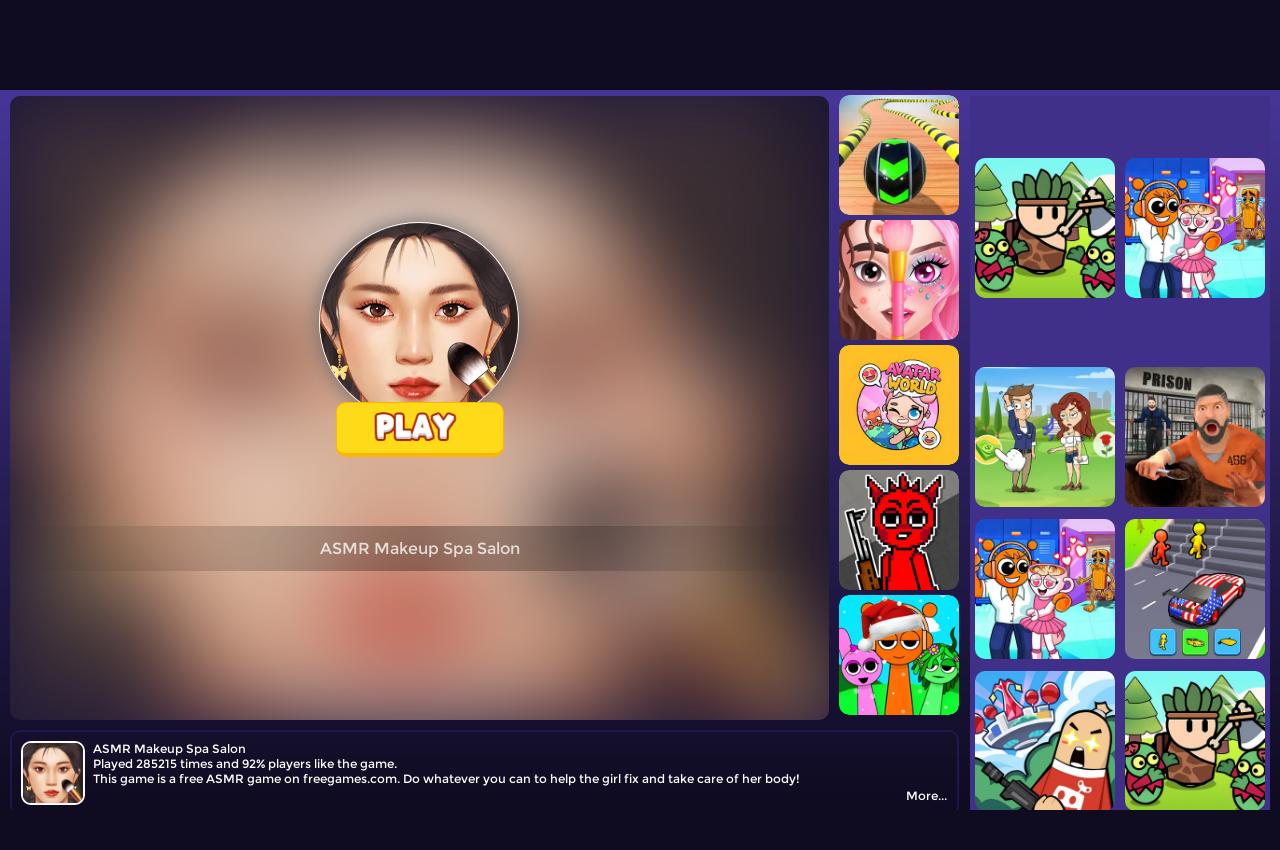

--- FILE ---
content_type: text/html; charset=UTF-8
request_url: https://www.freegames.com/game/ASMR-Makeup-Spa-Salon
body_size: 18336
content:
<!DOCTYPE html>
<html lang="en">

<head>
    <meta charset="utf-8">

<title>Asmr Makeup Spa Salon - Play Free Online</title>
<meta name="description" content="Let us repair this beautiful girl&#039;s body in our great ASMR game and get a sense of relaxation and satisfaction!">



<meta content="width=device-width, initial-scale=1.0, maximum-scale=5.0, minimum-scale=1.0" name="viewport">
<meta content="index,follow" name="robots">
<link rel="icon" href="/assets/img/favicon.ico">
<link rel="manifest" href="https://www.freegames.com/game/ASMR-Makeup-Spa-Salon/manifest.json">
    <link rel='canonical' href='https://www.freegames.com/game/ASMR-Makeup-Spa-Salon'>


<link rel="stylesheet" href="/assets/css/global.css?2025122202" as="style" type="text/css">
<link rel="stylesheet" type="text/css" href="/assets/css/addtohomescreen.css?2025122202">


<meta property="og:url" content="https://www.freegames.com/game/ASMR-Makeup-Spa-Salon" />
<meta property="og:title" content="ASMR Makeup Spa Salon 🕹️ Play on FreeGames.Com" />
<meta property="og:description" content="Let us repair this beautiful girl&#039;s body in our great ASMR game and get a sense of relaxation and satisfaction!" />
<meta property="og:locale" content="en_US" />
<meta property="og:image" content="https://www.freegames.com/cdn-cgi/image/quality=78,width=1200,height=630,fit=pad,format=png/thumb/300x300/ASMR-Makeup-Spa-Salon.jpg" />
<meta property="og:image:width" content="1200" />
<meta property="og:image:height" content="630" />
<meta property="og:type" content="game" />
<meta property="og:site_name" content="FreeGames.com" />

<meta property="twitter:card" content="summary_large_image" />
<meta property="twitter:url" content="https://www.freegames.com/game/ASMR-Makeup-Spa-Salon" />
<meta property="twitter:title" content="ASMR Makeup Spa Salon 🕹️ Play on FreeGames.Com" />
<meta property="twitter:description" content="Let us repair this beautiful girl&#039;s body in our great ASMR game and get a sense of relaxation and satisfaction!" />
<meta property="twitter:image" content="https://www.freegames.com/cdn-cgi/image/quality=78,width=1200,height=630,fit=pad,format=png/thumb/300x300/ASMR-Makeup-Spa-Salon.jpg" />


    <script async src="https://pagead2.googlesyndication.com/pagead/js/adsbygoogle.js"
        data-ad-client="ca-pub-7409460644561046"
         crossorigin="anonymous"></script>


<script>var adRevenueFactor = 1.4;</script>


<script defer src="https://analytics.yyggames.com/sdk/v1.0.js"></script>


    <script type="application/ld+json">{"@context":"https://schema.org/","@type":"SoftwareApplication","applicationCategory":"VideoGame","applicationSubCategory":"Asmr","description":"This game is a free ASMR game on freegames.com. Do whatever you can to help the girl fix and take care of her body!","image":"https://www.freegames.com/cdn-cgi/image/quality=78,format=auto/thumb/300x300/ASMR-Makeup-Spa-Salon.jpg","name":"ASMR Makeup Spa Salon","url":"https://www.freegames.com/game/ASMR-Makeup-Spa-Salon","genre":"Asmr","aggregateRating":{"@type":"AggregateRating","bestRating":"100","ratingCount":"3055","ratingValue":"92","worstRating":"0"},"creator":{"@type":"Person","name":"FreeGames"},"dateModified":"2025-07-23T09:47:07+00:00","datePublished":"2024-04-02T05:45:19+00:00","offers":{"@type":"Offer","availability":"http://schema.org/InStock","price":"0","Category":"free","priceCurrency":"USD"},"operatingSystem":"any"}</script>
    <script type="application/ld+json">{"@context":"http://schema.org","@type":"BreadcrumbList","itemListElement":[{"@type":"ListItem","position":1,"item":{"@id":"https://www.freegames.com","name":"Games"}},{"@type":"ListItem","position":2,"item":{"@id":"/t/Asmr","name":"Asmr Games"}},{"@type":"ListItem","position":3,"item":{"@id":"https://www.freegames.com/game/ASMR-Makeup-Spa-Salon","name":"ASMR Makeup Spa Salon"}}]}</script>
</head>

<body>
    <div class="gradient-background"></div>
    <div class="pc-page detail">

        
        <header class="pc-header">
        <nav class="header">
            <div class="top">
                <div class="top_logo left">
                    <a href="/" aria-label="home"><img src="/assets/img/logo.png" alt="logo"
                            style="width:220px;margin-top:3px;"></a>
                </div>
                <div class="top_nav left">
                    <ul>
                        <li ><a href="/t/new">New</a></li>
                        <li ><a href="/t/hot">Hot</a></li>
                        <li ><a href="/t/best">Best</a></li>

                                                    <li ><a
                                    href="/t/Exclusive">Exclusive</a></li>
                                                    <li ><a
                                    href="/t/Sprunki">Sprunki</a></li>
                                                    <li ><a
                                    href="/t/Featured">Featured</a></li>
                        
                        <li ><a href="/t/played">Played</a>
                        </li>
                        <li ><a href="/alltags">Tags</a></li>
                    </ul>
                </div>

                <div class="top_search right">
                    <div class="top_search_input">

                        <input type="search" name="keywords" placeholder="Search" id="keywordsInput1"
                            value="" onkeydown=toSearch(event,1) maxlength="50"
                            aria-label="Search">

                        <span><input type="submit" name="submit" value="" onclick="searchGame(1)"></span>

                    </div>
                </div>
            </div>
        </nav>

    </header>


            <nav class="breadcrumb">
            <ul>
                <li><a href="/">Home</a></li>
                                    <li><a href="/t/Asmr">Asmr Games</a></li>
                    <li>
                        ASMR Makeup Spa Salon
                    </li>
                    <span>
                        You are playing ASMR Makeup Spa Salon
                                                    game
                                                online for free. Do not forget to play another Asmr game at
                        FreeGames.Com and share with your friends.
                    </span>
                            </ul>
        </nav>
    
        <div class="pc-page-container detail-container">
            <div class="main-container  pc-page-center ">

                <div class="pc-page-main">

                        

    <div class="detail-show-main after-preload" id="detail-show-main">
        <audio preload="preload" id="bgsound">
            <source src="/assets/sound/freegames.ogg" type="audio/ogg">
            <source src="/assets/sound/freegames.m4a" type="audio/mpeg">
            <source src="/assets/sound/freegames.mp3" type="audio/mpeg">
        </audio>
        <div class="ad-left">
            <div class="ad-text">Advertisement</div>
            
            <ins class="adsbygoogle" style="display:block" data-ad-client="ca-pub-7409460644561046"
                data-ad-slot="1302762126" data-ad-format="auto"
                data-full-width-responsive="true"></ins>
            <script>
                (adsbygoogle = window.adsbygoogle || []).push({});
            </script>
        </div>

        <div class="game-iframe" id="game-iframe-div" data-id=758 data-nameid="ASMR-Makeup-Spa-Salon"
            data-preload="no">

            <div id="blurred-img" style="background: url(https://www.freegames.com/cdn-cgi/image/quality=78,format=auto/thumb/300x300/ASMR-Makeup-Spa-Salon.jpg) center/100% 100% no-repeat;"></div>
            <div id="pregamediv">
                <div id="pregamediv_ad">
                    <div id="adTitle">
                        <div id="ClickToPlayHref" itemscope itemtype="https://schema.org/WebPage">
                            <img id="ClickToPlayImg" src='https://www.freegames.com/cdn-cgi/image/quality=78,format=auto/thumb/300x300/ASMR-Makeup-Spa-Salon.jpg' alt="ASMR Makeup Spa Salon"
                                itemprop="primaryImageOfPage" />

                            <div id="ClickToPlayButtton" class="play-button-container">
                                <div class="sprite bg-play" id="play-text">

                                </div>
                                <div class="sprite bg-loading " id="play-loading">

                                </div>
                            </div>
                        </div>
                    </div>
                    <div id="pc-game-name" class="PC_GameNameText">
                        ASMR Makeup Spa Salon
                    </div>

                    <div id="adsContainer">
                        <div id="adContainer"></div>
                        <video id="videoElement"></video>
                    </div>
                </div>
            </div>

            <div id="iframe-container">

                <div class="iframe-main" id="iframe-main-div">

                    
                    <div class='loading-cover' id="loading-cover-div">

                        <svg id="edzXOtaKToL1" xmlns="http://www.w3.org/2000/svg" xmlns:xlink="http://www.w3.org/1999/xlink"
                            viewBox="0 0 300 300" shape-rendering="geometricPrecision" text-rendering="geometricPrecision"
                            project-id="3deab39d3af84441b396c5e6b7a5998d" export-id="fb84b05d6975472eaf16771cb7f7dd09"
                            cached="false" width="300" height="300">
                            <defs>
                                <linearGradient id="edzXOtaKToL17-fill" x1="0.5" y1="1" x2="0.5"
                                    y2="0" spreadMethod="pad" gradientUnits="objectBoundingBox"
                                    gradientTransform="translate(0 0)">
                                    <stop id="edzXOtaKToL17-fill-0" offset="0%" stop-color="#00adfa" />
                                    <stop id="edzXOtaKToL17-fill-1" offset="100%" stop-color="#00faee" />
                                </linearGradient>
                                <linearGradient id="edzXOtaKToL25-fill" x1="0.20122" y1="0.084855" x2="0.631193"
                                    y2="0.948075" spreadMethod="pad" gradientUnits="objectBoundingBox"
                                    gradientTransform="translate(0 0)">
                                    <stop id="edzXOtaKToL25-fill-0" offset="0%" stop-color="#593ec6" />
                                    <stop id="edzXOtaKToL25-fill-1" offset="93%" stop-color="#1b105e" />
                                </linearGradient>
                                <linearGradient id="edzXOtaKToL29-fill" x1="0.5" y1="0" x2="0.5"
                                    y2="1" spreadMethod="pad" gradientUnits="objectBoundingBox"
                                    gradientTransform="translate(0 0)">
                                    <stop id="edzXOtaKToL29-fill-0" offset="0%" stop-color="#00faee" />
                                    <stop id="edzXOtaKToL29-fill-1" offset="100%" stop-color="#00affd" />
                                </linearGradient>
                                <linearGradient id="edzXOtaKToL31-fill" x1="0.5" y1="1" x2="0.5"
                                    y2="0" spreadMethod="pad" gradientUnits="objectBoundingBox"
                                    gradientTransform="translate(0 0)">
                                    <stop id="edzXOtaKToL31-fill-0" offset="0%" stop-color="#00aefd" />
                                    <stop id="edzXOtaKToL31-fill-1" offset="100%" stop-color="#00fbee" />
                                </linearGradient>
                            </defs>
                            <g id="edzXOtaKToL2" opacity="0">
                                <path
                                    d="M113.6369,240.54916l1.73522-4.78838h-8.4016l-1.7018,4.78838h8.36818Zm7.5205-12.78838c2.2478,0,4.671653,1.708527,4.07,4-.212041.782481-.483272,1.505764-.72018,2.27252l-4.27389,11.79385c-.4703,1.29781-1.54236,2.20384-2.78725,2.51735-.40498.13276-.83829.20466-1.28868.20466h-13.73189l-1.75637,4.94192h11.14119c2.2478,0,4.07,1.79086,4.07,4s-1.8222,4-4.07,4h-16.46c-.08571,0-.17081-.0026-.25521-.00774-.4734.01073-.95672-.06302-1.42945-.23103-2.08158-.7398-3.16932-3.02698-2.42952-5.10857l9.04178-25.44103c.13717-.38595.32753-.73774.55992-1.05005.71803-1.13573,1.99893-1.89188,3.45953-1.89188h16.86002ZM83.66211,240.54916l1.73522-4.78838h-8.4016l-1.7018,4.78838h8.36818Zm7.5205-12.78838c2.2478,0,4.720599,1.798937,4.07,4-.253505.827686-.434326,1.550969-.72018,2.27252l-4.27389,11.79385c-.4703,1.29781-1.54236,2.20384-2.78725,2.51735-.40498.13276-.83829.20466-1.28868.20466h-13.73189l-1.75637,4.94192h11.14119c2.2478,0,4.07,1.79086,4.07,4s-1.8222,4-4.07,4h-16.46c-.08571,0-.17081-.0026-.25521-.00774-.4734.01073-.95672-.06302-1.42945-.23103-2.08158-.7398-3.16932-3.02698-2.42952-5.10857l9.04178-25.44103c.13717-.38595.32753-.73774.55992-1.05005.71803-1.13573,1.99893-1.89188,3.45953-1.89188h16.86002Zm-30.00126,0c2.2478,0,4.07,1.79086,4.07,4s-1.8222,4-4.07,4h-10.18688l-8.19628,23.06201c-.7398,2.08158-3.02698,3.16932-5.10857,2.42952s-3.16932-3.02698-2.42952-5.10857l9.04178-25.44103c.13717-.38595.32753-.73774.55992-1.05005.71803-1.13573,1.99893-1.89188,3.45953-1.89188h12.86002ZM26.54427,215.98433h16.86c2.2478,0,4.07,1.79086,4.07,4s-1.8222,4-4.07,4h-14.42701L27.79019,227.8h7.43981c2.2478,0,4.07,1.79086,4.07,4s-1.8222,4-4.07,4h-8.86c-.35533,0-.70002-.04475-1.02856-.12883l-7.38297,23.73159c-.65625,2.10942-2.89826,3.28744-5.00767,2.6312s-3.28744-2.89826-2.6312-5.00767l11.88239-38.19436c.53159-1.70873,2.10374-2.80631,3.80305-2.8128.17643-.02295.35642-.0348.53923-.0348Z"
                                    transform="translate(0 0.000001)" fill="#00adfc" stroke-width="0" />
                                <path
                                    d="M121.1574,227.76078c1.98153,0,4.09988,1.32773,4.16177,3.21209-9.45926,1.59649-18.40802,3.19939-26.84628,4.8087l1.80504-5.07887c.13717-.38595.32753-.73774.55992-1.05005.71803-1.13573,1.99893-1.89188,3.45953-1.89188l16.86002.00001Zm-35.76007,8h-8.4016l-1.68164,4.73166c-3.16816.69005-6.24389,1.38126-9.22721,2.07363l4.21626-11.86337c.13717-.38595.32753-.73774.55992-1.05005.71803-1.13573,1.99893-1.89188,3.45953-1.89188h16.86002c2.2478,0,4.7206,1.79894,4.07,4-.25351.82769-.43433,1.55097-.72018,2.27252l-.97782,2.69831c-3.13266.61297-6.19148,1.22686-9.17648,1.84168l1.0192-2.8125Zm-24.21598-8c2.2478,0,4.07,1.79086,4.07,4s-1.8222,4-4.07,4h-10.18688l-4.1335,11.6305c-3.3063.90271-6.45789,1.80737-9.45478,2.71396l6.89569-19.40254c.13717-.38595.32753-.73774.55992-1.05005.71803-1.13573,1.99893-1.89188,3.45953-1.89188l12.86002.00001ZM26.54427,215.98433h16.86c2.2478,0,4.07,1.79086,4.07,4s-1.8222,4-4.07,4h-14.42701L27.79019,227.8h7.43981c2.2478,0,4.07,1.79086,4.07,4s-1.8222,4-4.07,4h-8.86c-.35533,0-.70002-.04475-1.02856-.12883l-6.48728,20.8525c-3.00584,1.21235-5.74052,2.42811-8.20404,3.64726-.51835-.92476-.6703-2.05248-.33052-3.14465l11.88239-38.19436c.53159-1.70873,2.10374-2.80631,3.80305-2.8128.17643-.02295.35642-.0348.53923-.0348v.00001Z"
                                    transform="translate(.000001 0)" fill="#00d4f6" stroke-width="0" />
                                <path
                                    d="M113.6369,240.54916l1.09864-3.03172h.63658l-1.73522,4.97159-9.028536.039119.693327-1.978989h8.335209Zm7.5205-12.78838c2.2478,0,4.705064,1.781828,4.07,4-.104936.301828-.173316.507448-.224936.761828-.37188-1.90249-1.871274-3.311248-3.845064-3.311248h-17.5205c-1.4606,0-2.7415.78508-3.45953,1.96427-.04988.06959-.09782.14108-.14371.21439l.24427-.6873c.13717-.38595.32753-.73774.55992-1.05005.71803-1.13573,1.99893-1.89188,3.45953-1.89188l16.86002-.00001Zm-9.34707,25.7303c2.2478,0,4.07,1.79086,4.07,4c0,.18743-.01312.37185-.0385.55241-.508-1.70286-2.0593-2.94189-3.89421-2.94189h-11.880036l.6055-1.61053l11.137246.00001ZM83.66211,240.54916l1.09864-3.03172h.63658l-1.740608,4.883106-8.904414.077973.66403-1.93987l8.245772.010511Zm7.5205-12.78838c2.2478,0,4.731518,1.777415,4.07,4-.082831.267134-.178526.527448-.230146.781828-.37188-1.90249-1.866064-3.331248-3.839854-3.331248h-17.46266c-1.4606,0-2.7905.83408-3.50853,2.01327-.07339.10241-.1426.20891-.20726.31932l.29897-.84123c.13717-.38595.32753-.73774.55992-1.05005.71803-1.13573,1.99893-1.89188,3.45953-1.89188l16.86003-.00001Zm-9.34707,25.7303c2.2478,0,4.07,1.79086,4.07,4c0,.31001-.03588.61178-.10379.90152-.36379-1.91299-2.01428-3.3573-3.99537-3.3573l-11.706419-.1108.65026-1.54421l11.085319.11079Zm-20.65419-25.7303c2.2478,0,4.07,1.79086,4.07,4c0,.2693-.02708.53238-.0787.78676-.37188-1.90249-2.01751-3.33618-3.9913-3.33618h-13.3589c-1.4606,0-2.97776.86325-3.69579,2.04243-.01424.01987-.02821.03984-.04192.05991l.21715-.61099c.13717-.38595.32753-.73774.55992-1.05005.71803-1.13573,1.99893-1.89188,3.45953-1.89188h12.86001ZM26.54427,215.98433h16.86c2.2478,0,4.07,1.79086,4.07,4c0,.19203-.01377.38089-.04039.5657-.27961-2.01552-1.9772-3.5657-4.02961-3.5657h-16.86c-.18281,0-.3628.0123-.53923.03613-1.44629.00574-3.13114.86526-3.92855,2.21487l.1255-.4034c.53159-1.70873,2.10374-2.80631,3.80305-2.8128.17643-.02295.35642-.0348.53923-.0348ZM35.23,227.8c2.2478,0,4.07,1.79086,4.07,4c0,.26956-.02713.53289-.07885.78749-.37217-1.90211-2.01762-3.33542-3.99115-3.33542l-7.72249-.05273.4193-1.39935L35.23,227.8Z"
                                    fill="#0dfdf0" stroke-width="0" />
                                <path
                                    d="M122.56474,273.07851c-2.2478,0-4.07-1.79086-4.07-4s1.8222-4,4.07-4h13.67778l1.29293-3.80171h-11.94653c-2.2478,0-4.07-1.79086-4.07-4c0-.05428.0011-.1083.00328-.16205-.02956-.51679.04134-1.0479.22557-1.56626l9.04178-25.44103c.13717-.38595.32753-.73774.55992-1.05005.71803-1.13573,1.99893-1.89188,3.45953-1.89188h16.86c1.08725,0,2.07493.41899,2.80498,1.10165c1.25038,1.02694,1.79981,2.75794,1.24807,4.38027L142.97161,270.1386c-.47199,1.38782-1.6312,2.34738-2.96886,2.62816-.48527.20079-1.01846.31177-1.57803.31177l-15.85998-.00002Zm17.69145-19.80171l6.1595-18.11128h-8.93356l-6.43678,18.11128h9.21084Zm121.01052,7.94193c-2.2478,0-4.07-1.79086-4.07-4s1.8222-4,4.07-4h13.61637l1.54546-4.64449h-10.41974c-.66669.12236-1.37349.07672-2.05805-.16658-2.08158-.7398-3.16932-3.02698-2.42952-5.10857l4.37982-12.32359c.690212-2.155902,1.93908-3.60156,4.05006-3.60156h16.46c2.2478,0,4.07,1.79086,4.07,4s-1.8222,4-4.07,4h-13.58305l-1.84819,5.20029h10.91536c2.2478,0,4.07,1.79086,4.07,4c0,.41163-.06327.80874-.18076,1.18245-.02514.10124-.05441.20229-.08791.30294l-3.78877,11.38619c-.04726.14203-.10172.27965-.16283.41257-.31155,1.90508-1.99197,3.36034-4.01824,3.36034l-16.46001.00001Zm-97.96689-12.73731l-1.73522,4.78838h8.4016l1.7018-4.78838h-8.36818Zm-7.5205,12.78838c-2.2478,0-4.07-1.79086-4.07-4c.192483-.975276.431791-1.597476.72018-2.27252l4.27389-11.79385c.4703-1.29781,1.54236-2.20384,2.78725-2.51735.40498-.13276.83829-.20466,1.28868-.20466h13.73189l1.75637-4.94192h-11.14119c-2.2478,0-4.07-1.79086-4.07-4s1.8222-4,4.07-4h16.46c.08571,0,.17081.0026.25521.00774.4734-.01073.95672.06302,1.42945.23103c2.08158.7398,3.16932,3.02698,2.42952,5.10857l-9.04178,25.44103c-.13717.38595-.32753.73774-.55992,1.05005-.71803,1.13573-1.99893,1.89188-3.45953,1.89188h-16.86002Zm69.03501-32.3606c.15478-.16173.31988-.30764.49328-.43769.9517-.73373,2.22202-1.03215,3.47306-.69935c2.13489.56793,3.40516,2.759,2.83723,4.89388l-6.83836,25.70597c-.56793,2.13489-2.759,3.40516-4.89388,2.83723s-3.40516-2.759-2.83723-4.89388l2.84481-10.69387-13.77564,14.39384c-.64921.67835-1.47991,1.07842-2.34309,1.19693-.57141.10412-1.17453.08486-1.77213-.07899-2.13051-.58414-3.38409-2.7848-2.79995-4.91531l2.90659-10.6011-13.84655,14.46794c-1.52745,1.59599-4.0595,1.65156-5.65549.12412s-1.65156-4.0595-.12412-5.65549l24.47635-25.57476c1.16577-1.21808,2.91671-1.53888,4.39008-.94345c1.97679.68214,3.1099,2.79227,2.54908,4.83774l-2.85971,10.43013l13.77567-14.39389Zm24.96289,11.63996l1.73522-4.78838h-8.4016l-1.7018,4.78838h8.36818Zm7.5205-12.78838c2.2478,0,4.547332,1.760295,4.07,4-.20749.841993-.500985,1.673562-.72018,2.27252l-4.27389,11.79385c-.4703,1.29781-1.54236,2.20384-2.78725,2.51735-.40498.13276-.83829.20466-1.28868.20466h-13.73189l-1.75637,4.94192h11.14119c2.2478,0,4.07,1.79086,4.07,4s-1.8222,4-4.07,4h-16.46c-.08571,0-.17081-.0026-.25521-.00774-.4734.01073-.95672-.06302-1.42945-.23103-2.08158-.7398-3.16932-3.02698-2.42952-5.10857l9.04178-25.44103c.13717-.38595.32753-.73774.55992-1.05005.71803-1.13573,1.99893-1.89188,3.45953-1.89188h16.86002Z"
                                    fill="#ffb200" stroke-width="0" />
                                <path
                                    d="M121.51892,257.2768c0-.05428.0011-.1083.00328-.16205-.02956-.51679.04134-1.0479.22557-1.56626l9.04178-25.44103c.13717-.38595.32753-.73774.55992-1.05005.71803-1.13573,1.99893-1.89188,3.45953-1.89188h16.86c1.08725,0,2.07493.41899,2.80498,1.10165c1.25038,1.02694,1.79981,2.75794,1.24807,4.38027l-6.34889,18.66816c-8.81037,2.55807-17.65713,5.52627-26.54026,8.90458-.80783-.73099-1.31397-1.7791-1.31397-2.94339h-.00001Zm18.73727-4l6.1595-18.11128h-8.93356l-6.43678,18.11128h9.21084Zm125.64486-22.3013c.69021-2.1559,1.93908-3.60156,4.05006-3.60156h16.46c2.2478,0,4.07,1.79086,4.07,4s-1.8222,4-4.07,4h-13.58305l-1.84819,5.20029h10.91536c2.2478,0,4.07,1.79086,4.07,4c0,.18004-.0121.35731-.03556.53105-7.85725-1.65442-15.74613-2.95223-23.66664-3.89342l3.63802-10.23636ZM156.70339,243.20343c.4703-1.29781,1.54236-2.20384,2.78725-2.51735.40498-.13276.83829-.20466,1.28868-.20466h13.73189l1.75637-4.94192h-11.14119c-2.2478,0-4.07-1.79086-4.07-4s1.8222-4,4.07-4h16.46c.08571,0,.17081.0026.25521.00774.4734-.01073.95672.06302,1.42945.23103c2.08158.7398,3.16932,3.02698,2.42952,5.10857l-3.84796,10.82707c-9.15633,1.62218-18.35276,3.6965-27.5893,6.22295l2.44008-6.73343Zm68.11094-14.29423c.15478-.16173.31988-.30764.49328-.43769.9517-.73373,2.22202-1.03215,3.47306-.69935c2.13489.56793,3.40516,2.759,2.83723,4.89388l-1.77818,6.68434c-5.1507.01724-10.31449.18207-15.49137.49449l10.46598-10.93567Zm-17.85512.06947c1.16577-1.21808,2.91671-1.53888,4.39008-.94345c1.97679.68214,3.1099,2.79227,2.54908,4.83774l-1.95421,7.12755c-5.71135.39476-11.43862.96888-17.18179,1.72236l12.19684-12.7442Zm44.55323,6.78211h-8.4016l-1.3555,3.81398c-2.8009-.1151-5.60571-.18622-8.41441-.21334l3.07732-8.65871c.13717-.38595.32753-.73774.55992-1.05005.71803-1.13573,1.99893-1.89188,3.45953-1.89188h16.86002c2.2478,0,4.54733,1.76029,4.07,4-.20749.84199-.50099,1.67356-.72018,2.27252l-2.43822,6.72829c-2.74525-.28368-5.49429-.52465-8.24712-.72288l1.55024-4.27793Z"
                                    fill="#ffd600" stroke-width="0" />
                                <path
                                    d="M122.56474,265.07851h13.67778l.61275-1.80171h.68018l-1.29293,3.80171h-14.40653c-1.37648,0-2.59335.67156-3.32993,1.69948.15635-2.06878,1.91375-3.69948,4.05869-3.69948h-.00001Zm8.22481-34.97105c.13717-.38595.32753-.73774.55992-1.05005.71803-1.13573,1.99893-1.89188,3.45953-1.89188h16.86c1.08725,0,2.07493.41899,2.80498,1.10165c1.17652.96628,1.73246,2.5559,1.3344,4.09182-.21096-.81354-.67529-1.55049-1.3344-2.09182-.73005-.68266-1.71773-1.10165-2.80498-1.10165h-17.70464c-1.4606,0-2.7415.75615-3.45953,1.89188-.03641.04893-.07179.09883-.10609.14968l.39081-1.09963Zm9.46664,23.16934l5.47931-16.11128h.14156l-6.1595,18.11128h-8.67221l.7108-2h8.50004Zm121.01052-.05807h13.61637l.87996-2.64449h.11409l-1.54546,4.64449h-13.62236c-1.49727,0-2.8057.7946-3.51254,1.97813.01198-2.19908,1.82956-3.97813,4.06994-3.97813Zm.25452-9.91964l3.6963-10.40037c-.00307.02552-.0059.05111-.00849.07678l-3.79802,10.68658c.03073-.12146.06741-.24257.11021-.36299Zm4.37982-12.32359c.69021-2.1559,1.93908-3.60156,4.05006-3.60156h16.46c2.2478,0,4.07,1.79086,4.07,4c0,.06243-.00146.12452-.00433.18625-.67284-1.29756-2.04508-2.18625-3.62852-2.18625h-17.58915c-1.46326,0-2.74617.75891-3.46345,1.89809l.10539-.29653Zm15.99418,9.59873c2.2478,0,4.07,1.79086,4.07,4c0,.3453-.04452.68038-.12822,1-.45181-1.72523-2.04532-3-3.94178-3h-10.91536l.7108-2h10.20456ZM169.9662,253.2698l.991-2.78838h.7108l-1.7018,4.78838h-8.4016l.72476-2h7.67684Zm-13.26281-10.06637c.4703-1.29781,1.54236-2.20384,2.78725-2.51735.40498-.13276.83829-.20466,1.28868-.20466h13.73189l1.04557-2.94192h.16558l-1.75637,4.94192h-13.77644c-.45039,0-.8837.0719-1.28868.20466-1.24489.31351-2.31695,1.21954-2.78725,2.51735l-1.12145,2.72213l1.71122-4.72213Zm8.423-15.66393h16.46c.08571,0,.17081.0026.25521.00774.4734-.01073.95672.06302,1.42945.23103c1.96881.69972,3.04855,2.78371,2.5338,4.76874-.32188-1.24169-1.23412-2.30683-2.5338-2.76874-.47273-.16801-.95605-.24176-1.42945-.23103-.0844-.00514-.1695-.00774-.25521-.00774h-17.09699c-1.44082,0-2.70677.73581-3.43004,1.84594.08237-2.13774,1.87173-3.84594,4.06704-3.84594h-.00001Zm59.68794,1.3697c.15478-.16173.31988-.30764.49328-.43769.9517-.73373,2.22202-1.03215,3.47306-.69935c2.12498.56529,3.39335,2.73869,2.84502,4.86415-.35068-1.35126-1.39971-2.47966-2.84502-2.86415-1.25104-.3328-2.52136-.03438-3.47306.69935-.1734.13005-.3385.27596-.49328.43769l-13.77567,14.39389.76852-2.80301l13.00715-13.59088Zm-42.33147,25.64423l24.47635-25.57476c1.16577-1.21808,2.91671-1.53888,4.39008-.94345c1.95778.67558,3.08803,2.75183,2.56479,4.77873-.32732-1.26128-1.26316-2.32957-2.56479-2.77873-1.47337-.59543-3.22431-.27463-4.39008.94345l-24.47635,25.57476c-.49114.51318-.8186,1.12313-.98382,1.76535-.33297-1.29532-.00893-2.72805.98382-3.76535Zm67.29436-14.00427l1.01046-2.78838h.72476l-1.73522,4.78838h-8.36818l.7108-2h7.65738Zm7.5205-12.78838c2.2478,0,4.54733,1.76029,4.07,4-.00671.02723-.01351.05445-.02039.08165-.69114-1.24049-2.03175-2.08165-3.57227-2.08165h-18.10596c-1.4606,0-2.7415.75615-3.45953,1.89188-.10451.14045-.20052.28889-.28702.44483l.49571-1.39478c.13717-.38595.32753-.73774.55992-1.05005.71803-1.13573,1.99893-1.89188,3.45953-1.89188h16.86001Zm-9.34707,25.7303c2.22785,0,4.03762,1.75921,4.06957,3.94128-.71183-1.16315-2.00858-1.94128-3.49026-1.94128h-11.7205l.7108-2h10.43039Z"
                                    fill="#fff600" stroke-width="0" />
                            </g>
                            <rect id="edzXOtaKToL9" width="45" height="2" rx="1" ry="1"
                                transform="translate(-46.992737 247.580026)" fill="#00d4f6" stroke-width="0" />
                            <rect id="edzXOtaKToL10" width="37" height="2" rx="1" ry="1"
                                transform="translate(-38.992737 226.580026)" fill="#00d4f6" stroke-width="0" />
                            <rect id="edzXOtaKToL11" width="31" height="2" rx="1" ry="1"
                                transform="matrix(.685735-.727851 0.727851 0.685735 119.017848 324.354349)" opacity="0"
                                fill="#ffd600" stroke-width="0" />
                            <rect id="edzXOtaKToL12" width="54" height="2" rx="1" ry="1"
                                transform="translate(303.770381 247.574769)" fill="#ffd600" stroke-width="0" />
                            <rect id="edzXOtaKToL13" width="35" height="2" rx="1" ry="1"
                                transform="translate(302.966625 226.160131)" fill="#ffd600" stroke-width="0" />
                            <rect id="edzXOtaKToL14" width="50" height="2" rx="1" ry="1"
                                transform="matrix(.335754-.94195 0.94195 0.335754 88.076813 350.816)" fill="#ffd600"
                                stroke-width="0" />
                            <rect id="edzXOtaKToL15" width="35" height="2" rx="1" ry="1"
                                transform="matrix(.335754-.94195 0.94195 0.335754 7.975607 334.331034)" fill="#00d4f6"
                                stroke-width="0" />
                            <rect id="edzXOtaKToL16" width="45" height="2" rx="1" ry="1"
                                transform="matrix(.335754-.94195 0.94195 0.335754 76.553297 210.133413)" opacity="0"
                                fill="#00d4f6" stroke-width="0" />
                            <path id="edzXOtaKToL17"
                                d="M171.842584,36.416223q-7.793212-7.50242-11.166393-7.85137c-1.744754-.581583-12.504034,27.62519-12.504034,27.683348s4.710821-1.279482,14.830364-8.956377q6.804517,4.42003,11.457183,7.095312q1.919222.872373,3.02423-1.04685c1.105008-1.919223,9.014535-22.274627,8.898218-25.124383q-.116317-2.849756-14.539568,8.20032Z"
                                transform="translate(.000005-213)" fill="url(#edzXOtaKToL17-fill)" stroke-width="0.6" />
                            <g id="edzXOtaKToL18" transform="translate(.297642-213)">
                                <g transform="translate(.000001 0.000001)">
                                    <path
                                        d="M125.60674,99.605209L114.33857,71.61653q-1.090468-2.253634,2.253634-4.143779c3.344102-1.890145,33.150227-17.084001,67.536318.290789q3.271404,1.526655,1.526655,4.79806-10.686586,27.189002-10.686586,27.116304c0-.072698-22.75443-5.234241-49.361851-.072695Z"
                                        transform="translate(.000001 0.000003)" fill="#ffdf00" stroke-width="0.6" />
                                    <path
                                        d="M125.60674,99.60521l-1.81203-4.50084c14.15123-3.3467,29.48868-3.80926,46.01234-1.38769c2.37479-5.67044,5.23424-12.72213,8.57835-21.15508.9693-1.93861.38772-3.58643-1.74475-4.94345-2.88854-1.83816-13.42457-6.40333-24.64861-8.07441c9.65497.24221,20.63974,2.41066,32.13648,8.2198c2.18094,1.01777,2.68982,2.61712,1.52666,4.79806-7.12439,18.126-10.68659,27.16477-10.68659,27.1163c0-.0727-22.75443-5.23424-49.36185-.07269Z"
                                        fill="#ffb200" stroke-width="0.6" />
                                    <ellipse rx="7.524229" ry="4.76171"
                                        transform="matrix(.923433-.295305 0.295305 0.923433 125.424996 71.071297)"
                                        fill="#fff601" stroke-width="0" />
                                </g>
                                <path
                                    d="M62.81438,158.69218c0-41.61388,15.89223-69.28151,47.67668-83.00291l12.29504,28.46385c19.62619-2.91818,37.70746-2.88957,54.24382.08583c4.70433-10.29419,8.9001-19.73185,12.58732-28.313c31.42211,13.80149,47.13317,41.39024,47.13317,82.76623.04508,34.33326-28.94426,51.26957-86.96802,50.80894-58.02376.46063-87.0131-16.47569-86.96802-50.80894h.00001Z"
                                    transform="translate(0 0.000001)" fill="#fff" stroke-width="0.6" />
                                <path
                                    d="M62.81438,158.69218c0-.37236.00127-.74361.00382-1.11374l15.51517-8.25275-3.58949-7.99692c2.24152-20.99389,24.33061-32.55577,66.26727-34.68566s66.184341,8.638114,74.69279,15.53346l15.66847-.69417c3.58534,10.8301,5.37801,23.23337,5.37801,37.20979.04508,34.33326-28.94426,51.26957-86.96802,50.80894-58.02376.46063-87.0131-16.47569-86.96802-50.80894v-.00001Z"
                                    fill="#e3eaf2" stroke-width="0.6" />
                                <path
                                    d="M143.56035,177.44995c-2.78155,2.08616-18.47744,13.51039-39.73643,13.51039s-29.20628-16.29194-29.20628-47.08767c0-20.53049,25.226794-33.304613,74.50581-35.0674h2.65335c48.943775,1.423422,74.50581,14.53691,74.50581,35.0674c0,30.79573-7.94729,47.08767-29.20628,47.08767s-36.95488-11.42422-39.73643-13.51039c-2.70364-2.02773-4.53146-3.76-6.21283-4.05141-.17351-.00035-.43858-.00135-.67695-.00417-.23836.00282-.50344.00382-.67695.00417-1.68137.29141-3.50918,2.02368-6.21283,4.05141h.00001Z"
                                    fill="url(#edzXOtaKToL25-fill)" stroke-width="0.6" />
                                <path
                                    d="M150.45012,173.39437c-.16638.00197-.34579.00305-.49798.00364v-3.16991h-4.05601v4.05601h1.86922c-.23646.15173-.47949.31914-.7305.5h-1.13872v.85882c-.1631.12664-.32967.25684-.5.39014v-1.24895h-4.05601v4.05601h.28091c-.24278.16647-.50322.34246-.78091.52678v-.02678h-4.056v2.51821c-.16414.09334-.33082.18727-.5.28171v-2.79992h-4.05601v4.05601h1.70625c-.32514.16629-.65724.33309-.99616.5h-.71009v.34499c-.16516.07915-.33183.15826-.5.23729v-.58228h-4.05601v2.34047c-.16562.06586-.33229.13142-.5.19666v-2.53713h-4.05601v3.97419c-.62686.20057-1.26507.39488-1.91424.58182h-2.64177v.70283c-.16604.04054-.33271.08056-.5.12002v-.82285h-4.056v1.64416c-.16616.0281-.33283.0556-.5.08249v-1.72664h-4.05601v2.24341c-.16625.01561-.33291.03057-.5.04488v-2.28828h-4.05601v2.4986c-.16631.00299-.33298.00529-.5.00688v-2.50548h-4.05601v2.35148c-.1676-.01561-.33427-.03239-.5-.05033v-2.30115h-4.05601v1.58486c-.1678-.04226-.33446-.08596-.5-.13111v-1.45375h-3.96086c-.33661-.15916-.66749-.32583-.99272-.5h.39758v-4.05601h-4.05601v1.58761c-.16863-.14081-.33529-.2843-.5-.43047v-1.15714h-1.2093c-.15901-.16386-.316-.33053-.47098-.5h1.68028v-4.05601h-4.05601v1.00704c-.16981-.25516-.33647-.51485-.5-.77904v-.228h-.13967c-.1-.16494-.19881-.33161-.29643-.5h.43611v-4.05601h-2.42582c-.06846-.16543-.13609-.33209-.20289-.5h2.62871v-4.05601h-4.01461c-.1901-.65186-.37051-1.3187-.5414-2.00047v-2.55553h-.58195c-.03418-.16587-.06787-.33254-.10105-.5h.68301v-4.05601h-1.36925c-.02364-.166-.04687-.33266-.0697-.5h1.43895v-4.05601h-1.90127c-.01546-.16609-.03057-.33275-.04534-.5h1.94661v-4.05601h-2.23232c-.00891-.16615-.01753-.33282-.02586-.5h2.25817v-4.05601h-2.40097c-.00356-.16621-.00686-.33288-.00991-.5h2.41088v-4.056h-2.41896c.00666-.1672.01503-.33387.02512-.5h2.39384v-4.05601h-1.78168c.0412-.16729.08433-.33396.1294-.5h1.65228v-4.05601h-.10496c.19008-.38085.39174-.75784.60496-1.13094v.63094h4.05601v-4.05601h-1.68388c.13783-.16759.27834-.33426.42152-.5h1.26236v-1.36715c.1638-.16633.33047-.33165.5-.49597v1.86312h4.05601v-4.05601h-1.54765c.21201-.16788.42736-.33455.64607-.5h.90158v-.66167c.16491-.11745.33158-.23425.5-.35042v1.01209h4.05601v-3.50066c.1654-.09055.33207-.18063.5-.27023v3.77089h4.056v-4.056h-3.51427c.32436-.16839.65328-.33506.98677-.5h2.5275v-1.17844c.16568-.07284.33235-.1453.5-.21738v1.39582h4.05601v-2.99551c.16586-.06.33252-.11968.5-.17904v3.17455h4.05601v-4.05601h-1.43597c.63477-.20264,1.2801-.40108,1.93597-.59529v.09529h4.05601v-1.20801c.16607-.04216.33274-.08407.5-.12574v1.33374h4.05601v-2.27135c.16614-.03557.33281-.07093.5-.10606v2.37741h4.056v-3.1682c.1662-.02999.33286-.05979.5-.08938v3.25758h4.05601v-3.92272c.16624-.02517.33291-.05017.5-.07498v3.9977h4.05601v-4.05601h-3.66018c1.35879-.19862,2.74553-.38527,4.16018-.55983v.05983h4.05601v-.51919c.16631-.0172.33298-.03425.5-.05114v.57033h4.05601v-.94367c.16634-.01385.333-.02755.5-.0411v.98477h4.056v-1.28065c.16636-.01081.33302-.02148.5-.03201v1.31267h4.05601v-1.53824c.16638-.00804.33304-.01596.5-.02374v1.56197h4.05601v-1.69473h.5v1.69473h4.04786v-1.60256c.16695.00646.33362.01306.5.01979v1.58277h4.05601v-1.38777c.16697.00932.33364.0188.5.02842v1.35936h4.05601v-1.09128c.16699.01246.33366.02507.5.03784v1.05344h4.05601v-.70522c.16702.0159.33368.03197.5.04821v.65701h4.05601v-.22019c.16705.01973.33371.03964.5.05972v.16047h1.29113c1.2272.15688,2.43312.32358,3.61771.5h-.35284v4.05601h4.05601v-3.46099c.16713.02889.33379.05799.5.08729v3.3737h4.05601v-2.59905c.16718.0345.33385.06922.5.10416v2.49489h4.05601v-1.57218c.16725.04107.33392.08238.5.12395v1.44823h4.05601v-.35002c.16734.04894.334.09816.5.14767v.20236h.66973c.53478.16371,1.06246.33038,1.58301.5h-2.25274v4.05601h4.056v-3.4467c.16745.05866.33412.11765.5.17696v3.26974h4.05601v-1.68929c.16762.07116.33429.14269.5.21461v1.47468h3.15847c.47512.23872.94097.48104,1.39754.72692v3.82908h4.05601v-1.38814c.16834.11351.33501.22764.5.34238v1.04575h1.435c.21655.16548.42982.33214.63981.5h-2.07481v4.05601h4.05601v-2.34681c.16933.15804.336.31703.5.47695v1.86985h1.75944c.14256.16576.28249.33243.41978.5h-2.17922v4.05601h4.056v-1.45067c.17316.2764.33983.55495.5.83564v.61502h.33873c.08813.16594.17404.33261.25772.5h-.59644v4.05601h2.14961c.04536.16607.08878.33273.13026.5h-2.27987v4.05601h2.89741c.0102.16616.01868.33282.02542.5h-2.92283v4.056h2.915c-.00305.16712-.00635.33379-.00991.5h-2.90509v4.05601h2.76229c-.00832.16718-.01694.33385-.02586.5h-2.73644v4.05601h2.45073c-.01477.16725-.02989.33391-.04534.5h-2.40539v4.05601h1.94307c-.02283.16734-.04606.334-.0697.5h-1.87337v4.05601h1.18713c-.03319.16746-.06687.33413-.10105.5h-1.08607v4.056h.10581c-.19155.68216-.39343,1.3483-.60581,1.99838v-1.49838h-4.056v4.05601h3.13282c-.06681.16791-.13444.33457-.20289.5h-2.92993v4.05601h.94022c-.09762.16839-.19643.33506-.29643.5h-.64378v1.01322c-.16373.24587-.33039.48755-.5.72502v-1.73824h-4.05601v4.05601h2.18439c-.15497.16947-.31196.33614-.47098.5h-1.71341v1.59104c-.16479.13753-.33145.27251-.5.40492v-1.99596h-4.05601v4.05601h.90169c-.45605.24422-.92323.47371-1.40169.68842v-.18842h-4.05601v1.5859c-.16556.04167-.33223.08194-.5.1208v-1.70669h-4.05601v2.35186c-.16575.01542-.33242.0297-.5.04284v-2.3947h-4.056v2.49853c-.16703-.00301-.33369-.00672-.5-.01111v-2.48741h-4.05601v2.24302c-.16709-.0157-.33376-.03205-.5-.04905v-2.19397h-4.05601v1.64346c-.16718-.02828-.33385-.05716-.5-.08664v-1.55682h-4.05601v.70183c-.16731-.04086-.33397-.08226-.5-.12419v-.57764h-2.13766c-.56051-.16141-1.11285-.32831-1.65678-.5h3.79443v-4.05601h-4.05601v3.97287c-.16748-.0536-.33415-.10765-.5-.16212v-3.81075h-4.056v2.33884c-.16775-.06672-.33442-.13374-.5-.20104v-2.1378h-4.05601v.34302c-.16824-.08064-.33491-.16131-.5-.24197v-.10105h-.20599c-.33892-.16691-.67101-.33371-.99616-.5h1.20215v-4.05601h-4.05601v2.51588c-.16938-.09633-.33606-.19203-.5-.28701v-2.22886h-3.5922c-.34919-.23215-.67074-.45089-.96381-.65379v-3.90222h-4.05601v.85562c-.17035-.13225-.3369-.26062-.5-.38458v-.47104h-.63461c-.25101-.18086-.49403-.34827-.7305-.5h1.3651v-4.05601h-4.04786v3.16629c-.00067-.00001-.00135-.00002-.00202-.00002l-.00001-.00004Zm-72.89411-21.8903h4.05601v-4.05601h-4.05601v4.05601Zm4.55601,0h4.05601v-4.05601h-4.05601v4.05601Zm4.55601,0h4.05601v-4.05601h-4.05601v4.05601Zm4.55601,0h4.056v-4.05601h-4.056v4.05601Zm4.556,0h4.05601v-4.05601h-4.05601v4.05601Zm4.55601,0h4.05601v-4.05601h-4.05601v4.05601Zm4.55601,0h4.05601v-4.05601h-4.05601v4.05601Zm4.55601,0h4.05601v-4.05601h-4.05601v4.05601Zm4.55601,0h4.056v-4.05601h-4.056v4.05601Zm4.556,0h4.05601v-4.05601h-4.05601v4.05601Zm4.55601,0h4.05601v-4.05601h-4.05601v4.05601Zm4.55601,0h4.05601v-4.05601h-4.05601v4.05601Zm4.55601,0h4.05601v-4.05601h-4.05601v4.05601Zm4.55601,0h4.056v-4.05601h-4.056v4.05601Zm4.556,0h4.05601v-4.05601h-4.05601v4.05601Zm4.55601,0h4.05601v-4.05601h-4.05601v4.05601Zm4.55601,0h4.04786v-4.05601h-4.04786v4.05601Zm4.54786,0h4.05601v-4.05601h-4.05601v4.05601Zm4.55601,0h4.05601v-4.05601h-4.05601v4.05601Zm4.55601,0h4.05601v-4.05601h-4.05601v4.05601Zm4.55601,0h4.05601v-4.05601h-4.05601v4.05601Zm4.55601,0h4.056v-4.05601h-4.056v4.05601Zm4.556,0h4.05601v-4.05601h-4.05601v4.05601Zm4.55601,0h4.05601v-4.05601h-4.05601v4.05601Zm4.55601,0h4.05601v-4.05601h-4.05601v4.05601Zm4.55601,0h4.05601v-4.05601h-4.05601v4.05601Zm4.55601,0h4.056v-4.05601h-4.056v4.05601Zm4.556,0h4.05601v-4.05601h-4.05601v4.05601Zm4.55601,0h4.05601v-4.05601h-4.05601v4.05601Zm4.55601,0h4.05601v-4.05601h-4.05601v4.05601Zm4.55601,0h4.05601v-4.05601h-4.05601v4.05601Zm4.55601,0h4.056v-4.05601h-4.056v4.05601Zm4.056.5h-4.056v4.05601h4.056v-4.05601Zm-4.556,0h-4.05601v4.05601h4.05601v-4.05601Zm-4.55601,0h-4.05601v4.05601h4.05601v-4.05601Zm-4.55601,0h-4.05601v4.05601h4.05601v-4.05601Zm-4.55601,0h-4.05601v4.05601h4.05601v-4.05601Zm-4.55601,0h-4.056v4.05601h4.056v-4.05601Zm-4.556,0h-4.05601v4.05601h4.05601v-4.05601Zm-4.55601,0h-4.05601v4.05601h4.05601v-4.05601Zm-4.55601,0h-4.05601v4.05601h4.05601v-4.05601Zm-4.55601,0h-4.05601v4.05601h4.05601v-4.05601Zm-4.55601,0h-4.056v4.05601h4.056v-4.05601Zm-4.556,0h-4.05601v4.05601h4.05601v-4.05601Zm-4.55601,0h-4.05601v4.05601h4.05601v-4.05601Zm-4.55601,0h-4.05601v4.05601h4.05601v-4.05601Zm-4.55601,0h-4.05601v4.05601h4.05601v-4.05601Zm-4.55601,0h-4.04786v4.05601h4.04786v-4.05601Zm-4.54786,0h-4.05601v4.05601h4.05601v-4.05601Zm-4.55601,0h-4.05601v4.05601h4.05601v-4.05601Zm-4.55601,0h-4.056v4.05601h4.056v-4.05601Zm-4.556,0h-4.05601v4.05601h4.05601v-4.05601Zm-4.55601,0h-4.05601v4.05601h4.05601v-4.05601Zm-4.55601,0h-4.05601v4.05601h4.05601v-4.05601Zm-4.55601,0h-4.05601v4.05601h4.05601v-4.05601Zm-4.55601,0h-4.056v4.05601h4.056v-4.05601Zm-4.556,0h-4.05601v4.05601h4.05601v-4.05601Zm-4.55601,0h-4.05601v4.05601h4.05601v-4.05601Zm-4.55601,0h-4.05601v4.05601h4.05601v-4.05601Zm-4.55601,0h-4.05601v4.05601h4.05601v-4.05601Zm-4.55601,0h-4.056v4.05601h4.056v-4.05601Zm-4.556,0h-4.05601v4.05601h4.05601v-4.05601Zm-4.55601,0h-4.05601v4.05601h4.05601v-4.05601Zm-4.55601,0h-4.05601v4.05601h4.05601v-4.05601Zm141.2281,4.55601h-4.056v4.05601h4.056v-4.05601Zm-4.556,0h-4.05601v4.05601h4.05601v-4.05601Zm-4.55601,0h-4.05601v4.05601h4.05601v-4.05601Zm-4.55601,0h-4.05601v4.05601h4.05601v-4.05601Zm-4.55601,0h-4.05601v4.05601h4.05601v-4.05601Zm-4.55601,0h-4.056v4.05601h4.056v-4.05601Zm-4.556,0h-4.05601v4.05601h4.05601v-4.05601Zm-4.55601,0h-4.05601v4.05601h4.05601v-4.05601Zm-4.55601,0h-4.05601v4.05601h4.05601v-4.05601Zm-4.55601,0h-4.05601v4.05601h4.05601v-4.05601Zm-4.55601,0h-4.056v4.05601h4.056v-4.05601Zm-4.556,0h-4.05601v4.05601h4.05601v-4.05601Zm-4.55601,0h-4.05601v4.05601h4.05601v-4.05601Zm-4.55601,0h-4.05601v4.05601h4.05601v-4.05601Zm-4.55601,0h-4.05601v4.05601h4.05601v-4.05601Zm-4.55601,0h-4.04786v4.05601h4.04786v-4.05601Zm-4.54786,0h-4.05601v4.05601h4.05601v-4.05601Zm-4.55601,0h-4.05601v4.05601h4.05601v-4.05601Zm-4.55601,0h-4.056v4.05601h4.056v-4.05601Zm-4.556,0h-4.05601v4.05601h4.05601v-4.05601Zm-4.55601,0h-4.05601v4.05601h4.05601v-4.05601Zm-4.55601,0h-4.05601v4.05601h4.05601v-4.05601Zm-4.55601,0h-4.05601v4.05601h4.05601v-4.05601Zm-4.55601,0h-4.056v4.05601h4.056v-4.05601Zm-4.556,0h-4.05601v4.05601h4.05601v-4.05601Zm-4.55601,0h-4.05601v4.05601h4.05601v-4.05601Zm-4.55601,0h-4.05601v4.05601h4.05601v-4.05601Zm-4.55601,0h-4.05601v4.05601h4.05601v-4.05601Zm-4.55601,0h-4.056v4.05601h4.056v-4.05601Zm-4.556,0h-4.05601v4.05601h4.05601v-4.05601Zm-4.55601,0h-4.05601v4.05601h4.05601v-4.05601Zm-4.55601,0h-4.05601v4.05601h4.05601v-4.05601Zm141.2281,4.55601h-4.056v4.05601h4.056v-4.05601Zm-4.556,0h-4.05601v4.05601h4.05601v-4.05601Zm-4.55601,0h-4.05601v4.05601h4.05601v-4.05601Zm-4.55601,0h-4.05601v4.05601h4.05601v-4.05601Zm-4.55601,0h-4.05601v4.05601h4.05601v-4.05601Zm-4.55601,0h-4.056v4.05601h4.056v-4.05601Zm-4.556,0h-4.05601v4.05601h4.05601v-4.05601Zm-4.55601,0h-4.05601v4.05601h4.05601v-4.05601Zm-4.55601,0h-4.05601v4.05601h4.05601v-4.05601Zm-4.55601,0h-4.05601v4.05601h4.05601v-4.05601Zm-4.55601,0h-4.056v4.05601h4.056v-4.05601Zm-4.556,0h-4.05601v4.05601h4.05601v-4.05601Zm-4.55601,0h-4.05601v4.05601h4.05601v-4.05601Zm-4.55601,0h-4.05601v4.05601h4.05601v-4.05601Zm-4.55601,0h-4.05601v4.05601h4.05601v-4.05601Zm-4.55601,0h-4.04786v4.05601h4.04786v-4.05601Zm-4.54786,0h-4.05601v4.05601h4.05601v-4.05601Zm-4.55601,0h-4.05601v4.05601h4.05601v-4.05601Zm-4.55601,0h-4.056v4.05601h4.056v-4.05601Zm-4.556,0h-4.05601v4.05601h4.05601v-4.05601Zm-4.55601,0h-4.05601v4.05601h4.05601v-4.05601Zm-4.55601,0h-4.05601v4.05601h4.05601v-4.05601Zm-4.55601,0h-4.05601v4.05601h4.05601v-4.05601Zm-4.55601,0h-4.056v4.05601h4.056v-4.05601Zm-4.556,0h-4.05601v4.05601h4.05601v-4.05601Zm-4.55601,0h-4.05601v4.05601h4.05601v-4.05601Zm-4.55601,0h-4.05601v4.05601h4.05601v-4.05601Zm-4.55601,0h-4.05601v4.05601h4.05601v-4.05601Zm-4.55601,0h-4.056v4.05601h4.056v-4.05601Zm-4.556,0h-4.05601v4.05601h4.05601v-4.05601Zm-4.55601,0h-4.05601v4.05601h4.05601v-4.05601Zm-4.55601,0h-4.05601v4.05601h4.05601v-4.05601Zm141.2281,4.55601h-4.056v4.056h4.056v-4.056Zm-4.556,0h-4.05601v4.056h4.05601v-4.056Zm-4.55601,0h-4.05601v4.056h4.05601v-4.056Zm-4.55601,0h-4.05601v4.056h4.05601v-4.056Zm-4.55601,0h-4.05601v4.056h4.05601v-4.056Zm-4.55601,0h-4.056v4.056h4.056v-4.056Zm-4.556,0h-4.05601v4.056h4.05601v-4.056Zm-4.55601,0h-4.05601v4.056h4.05601v-4.056Zm-4.55601,0h-4.05601v4.056h4.05601v-4.056Zm-4.55601,0h-4.05601v4.056h4.05601v-4.056Zm-4.55601,0h-4.056v4.056h4.056v-4.056Zm-4.556,0h-4.05601v4.056h4.05601v-4.056Zm-4.55601,0h-4.05601v4.056h4.05601v-4.056Zm-4.55601,0h-4.05601v4.056h4.05601v-4.056Zm-4.55601,0h-4.05601v4.056h4.05601v-4.056Zm-4.55601,0h-4.04786v4.056h4.04786v-4.056Zm-4.54786,0h-4.05601v4.056h4.05601v-4.056Zm-4.55601,0h-4.05601v4.056h4.05601v-4.056Zm-4.55601,0h-4.056v4.056h4.056v-4.056Zm-4.556,0h-4.05601v4.056h4.05601v-4.056Zm-4.55601,0h-4.05601v4.056h4.05601v-4.056Zm-4.55601,0h-4.05601v4.056h4.05601v-4.056Zm-4.55601,0h-4.05601v4.056h4.05601v-4.056Zm-4.55601,0h-4.056v4.056h4.056v-4.056Zm-4.556,0h-4.05601v4.056h4.05601v-4.056Zm-4.55601,0h-4.05601v4.056h4.05601v-4.056Zm-4.55601,0h-4.05601v4.056h4.05601v-4.056Zm-4.55601,0h-4.05601v4.056h4.05601v-4.056Zm-4.55601,0h-4.056v4.056h4.056v-4.056Zm-4.556,0h-4.05601v4.056h4.05601v-4.056Zm-4.55601,0h-4.05601v4.056h4.05601v-4.056Zm-4.55601,0h-4.05601v4.056h4.05601v-4.056Zm136.6721,4.556h-4.05601v4.05601h4.05601v-4.05601Zm-4.55601,0h-4.05601v4.05601h4.05601v-4.05601Zm-4.55601,0h-4.05601v4.05601h4.05601v-4.05601Zm-4.55601,0h-4.05601v4.05601h4.05601v-4.05601Zm-4.55601,0h-4.056v4.05601h4.056v-4.05601Zm-4.556,0h-4.05601v4.05601h4.05601v-4.05601Zm-4.55601,0h-4.05601v4.05601h4.05601v-4.05601Zm-4.55601,0h-4.05601v4.05601h4.05601v-4.05601Zm-4.55601,0h-4.05601v4.05601h4.05601v-4.05601Zm-4.55601,0h-4.056v4.05601h4.056v-4.05601Zm-4.556,0h-4.05601v4.05601h4.05601v-4.05601Zm-4.55601,0h-4.05601v4.05601h4.05601v-4.05601Zm-4.55601,0h-4.05601v4.05601h4.05601v-4.05601Zm-4.55601,0h-4.05601v4.05601h4.05601v-4.05601Zm-13.65988,0h-4.05601v4.05601h4.05601v-4.05601Zm-4.55601,0h-4.056v4.05601h4.056v-4.05601Zm-4.556,0h-4.05601v4.05601h4.05601v-4.05601Zm-4.55601,0h-4.05601v4.05601h4.05601v-4.05601Zm-4.55601,0h-4.05601v4.05601h4.05601v-4.05601Zm-4.55601,0h-4.05601v4.05601h4.05601v-4.05601Zm-4.55601,0h-4.056v4.05601h4.056v-4.05601Zm-4.556,0h-4.05601v4.05601h4.05601v-4.05601Zm-4.55601,0h-4.05601v4.05601h4.05601v-4.05601Zm-4.55601,0h-4.05601v4.05601h4.05601v-4.05601Zm-4.55601,0h-4.05601v4.05601h4.05601v-4.05601Zm-4.55601,0h-4.056v4.05601h4.056v-4.05601Zm-4.556,0h-4.05601v4.05601h4.05601v-4.05601Zm-4.55601,0h-4.05601v4.05601h4.05601v-4.05601Zm132.11609,4.55601h-4.05601v4.05601h4.05601v-4.05601Zm-4.55601,0h-4.05601v4.05601h4.05601v-4.05601Zm-4.55601,0h-4.05601v4.05601h4.05601v-4.05601Zm-4.55601,0h-4.05601v4.05601h4.05601v-4.05601Zm-4.55601,0h-4.056v4.05601h4.056v-4.05601Zm-4.556,0h-4.05601v4.05601h4.05601v-4.05601Zm-4.55601,0h-4.05601v4.05601h4.05601v-4.05601Zm-4.55601,0h-4.05601v4.05601h4.05601v-4.05601Zm-4.55601,0h-4.05601v4.05601h4.05601v-4.05601Zm-4.55601,0h-4.056v4.05601h4.056v-4.05601Zm-4.556,0h-4.05601v4.05601h4.05601v-4.05601Zm-4.55601,0h-4.05601v4.05601h4.05601v-4.05601Zm-4.55601,0h-4.05601v4.05601h4.05601v-4.05601Zm-22.7719,0h-4.056v4.05601h4.056v-4.05601Zm-4.556,0h-4.05601v4.05601h4.05601v-4.05601Zm-4.55601,0h-4.05601v4.05601h4.05601v-4.05601Zm-4.55601,0h-4.05601v4.05601h4.05601v-4.05601Zm-4.55601,0h-4.05601v4.05601h4.05601v-4.05601Zm-4.55601,0h-4.056v4.05601h4.056v-4.05601Zm-4.556,0h-4.05601v4.05601h4.05601v-4.05601Zm-4.55601,0h-4.05601v4.05601h4.05601v-4.05601Zm-4.55601,0h-4.05601v4.05601h4.05601v-4.05601Zm-4.55601,0h-4.05601v4.05601h4.05601v-4.05601Zm-4.55601,0h-4.056v4.05601h4.056v-4.05601Zm-4.556,0h-4.05601v4.05601h4.05601v-4.05601Zm-4.55601,0h-4.05601v4.05601h4.05601v-4.05601Zm127.56008,4.55601h-4.05601v4.05601h4.05601v-4.05601Zm-4.55601,0h-4.05601v4.05601h4.05601v-4.05601Zm-4.55601,0h-4.05601v4.05601h4.05601v-4.05601Zm-4.55601,0h-4.056v4.05601h4.056v-4.05601Zm-4.556,0h-4.05601v4.05601h4.05601v-4.05601Zm-4.55601,0h-4.05601v4.05601h4.05601v-4.05601Zm-4.55601,0h-4.05601v4.05601h4.05601v-4.05601Zm-4.55601,0h-4.05601v4.05601h4.05601v-4.05601Zm-4.55601,0h-4.056v4.05601h4.056v-4.05601Zm-4.556,0h-4.05601v4.05601h4.05601v-4.05601Zm-40.99593,0h-4.05601v4.05601h4.05601v-4.05601Zm-4.55601,0h-4.05601v4.05601h4.05601v-4.05601Zm-4.55601,0h-4.05601v4.05601h4.05601v-4.05601Zm-4.55601,0h-4.056v4.05601h4.056v-4.05601Zm-4.556,0h-4.05601v4.05601h4.05601v-4.05601Zm-4.55601,0h-4.05601v4.05601h4.05601v-4.05601Zm-4.55601,0h-4.05601v4.05601h4.05601v-4.05601Zm-4.55601,0h-4.05601v4.05601h4.05601v-4.05601Zm-4.55601,0h-4.056v4.05601h4.056v-4.05601Zm-4.556,0h-4.05601v4.05601h4.05601v-4.05601Zm118.44806,4.55601h-4.05601v4.05601h4.05601v-4.05601Zm-4.55601,0h-4.05601v4.05601h4.05601v-4.05601Zm-4.55601,0h-4.056v4.05601h4.056v-4.05601Zm-4.556,0h-4.05601v4.05601h4.05601v-4.05601Zm-4.55601,0h-4.05601v4.05601h4.05601v-4.05601Zm-4.55601,0h-4.05601v4.05601h4.05601v-4.05601Zm-63.77597,0h-4.05601v4.05601h4.05601v-4.05601Zm-4.55601,0h-4.056v4.05601h4.056v-4.05601Zm-4.556,0h-4.05601v4.05601h4.05601v-4.05601Zm-4.55601,0h-4.05601v4.05601h4.05601v-4.05601Zm-4.55601,0h-4.05601v4.05601h4.05601v-4.05601Zm-4.55601,0h-4.05601v4.05601h4.05601v-4.05601Zm-4.55601,0h-4.056v4.05601h4.056v-4.05601ZM77.55601,146.94806h4.05601v-4.056h-4.05601v4.056Zm4.55601,0h4.05601v-4.056h-4.05601v4.056Zm4.55601,0h4.05601v-4.056h-4.05601v4.056Zm4.55601,0h4.056v-4.056h-4.056v4.056Zm4.556,0h4.05601v-4.056h-4.05601v4.056Zm4.55601,0h4.05601v-4.056h-4.05601v4.056Zm4.55601,0h4.05601v-4.056h-4.05601v4.056Zm4.55601,0h4.05601v-4.056h-4.05601v4.056Zm4.55601,0h4.056v-4.056h-4.056v4.056Zm4.556,0h4.05601v-4.056h-4.05601v4.056Zm4.55601,0h4.05601v-4.056h-4.05601v4.056Zm4.55601,0h4.05601v-4.056h-4.05601v4.056Zm4.55601,0h4.05601v-4.056h-4.05601v4.056Zm4.55601,0h4.056v-4.056h-4.056v4.056Zm4.556,0h4.05601v-4.056h-4.05601v4.056Zm4.55601,0h4.05601v-4.056h-4.05601v4.056Zm4.55601,0h4.04786v-4.056h-4.04786v4.056Zm4.54786,0h4.05601v-4.056h-4.05601v4.056Zm4.55601,0h4.05601v-4.056h-4.05601v4.056Zm4.55601,0h4.05601v-4.056h-4.05601v4.056Zm4.55601,0h4.05601v-4.056h-4.05601v4.056Zm4.55601,0h4.056v-4.056h-4.056v4.056Zm4.556,0h4.05601v-4.056h-4.05601v4.056Zm4.55601,0h4.05601v-4.056h-4.05601v4.056Zm4.55601,0h4.05601v-4.056h-4.05601v4.056Zm4.55601,0h4.05601v-4.056h-4.05601v4.056Zm4.55601,0h4.056v-4.056h-4.056v4.056Zm4.556,0h4.05601v-4.056h-4.05601v4.056Zm4.55601,0h4.05601v-4.056h-4.05601v4.056Zm4.55601,0h4.05601v-4.056h-4.05601v4.056Zm4.55601,0h4.05601v-4.056h-4.05601v4.056Zm4.55601,0h4.056v-4.056h-4.056v4.056Zm-141.22811-4.556h4.05601v-4.05601h-4.05601v4.05601Zm4.55601,0h4.05601v-4.05601h-4.05601v4.05601Zm4.55601,0h4.05601v-4.05601h-4.05601v4.05601Zm4.55601,0h4.056v-4.05601h-4.056v4.05601Zm4.556,0h4.05601v-4.05601h-4.05601v4.05601Zm4.55601,0h4.05601v-4.05601h-4.05601v4.05601Zm4.55601,0h4.05601v-4.05601h-4.05601v4.05601Zm4.55601,0h4.05601v-4.05601h-4.05601v4.05601Zm4.55601,0h4.056v-4.05601h-4.056v4.05601Zm4.556,0h4.05601v-4.05601h-4.05601v4.05601Zm4.55601,0h4.05601v-4.05601h-4.05601v4.05601Zm4.55601,0h4.05601v-4.05601h-4.05601v4.05601Zm4.55601,0h4.05601v-4.05601h-4.05601v4.05601Zm4.55601,0h4.056v-4.05601h-4.056v4.05601Zm4.556,0h4.05601v-4.05601h-4.05601v4.05601Zm4.55601,0h4.05601v-4.05601h-4.05601v4.05601Zm4.55601,0h4.04786v-4.05601h-4.04786v4.05601Zm4.54786,0h4.05601v-4.05601h-4.05601v4.05601Zm4.55601,0h4.05601v-4.05601h-4.05601v4.05601Zm4.55601,0h4.05601v-4.05601h-4.05601v4.05601Zm4.55601,0h4.05601v-4.05601h-4.05601v4.05601Zm4.55601,0h4.056v-4.05601h-4.056v4.05601Zm4.556,0h4.05601v-4.05601h-4.05601v4.05601Zm4.55601,0h4.05601v-4.05601h-4.05601v4.05601Zm4.55601,0h4.05601v-4.05601h-4.05601v4.05601Zm4.55601,0h4.05601v-4.05601h-4.05601v4.05601Zm4.55601,0h4.056v-4.05601h-4.056v4.05601Zm4.556,0h4.05601v-4.05601h-4.05601v4.05601Zm4.55601,0h4.05601v-4.05601h-4.05601v4.05601Zm4.55601,0h4.05601v-4.05601h-4.05601v4.05601Zm4.55601,0h4.05601v-4.05601h-4.05601v4.05601Zm4.55601,0h4.056v-4.05601h-4.056v4.05601ZM77.55601,137.83605h4.05601v-4.05601h-4.05601v4.05601Zm4.55601,0h4.05601v-4.05601h-4.05601v4.05601Zm4.55601,0h4.05601v-4.05601h-4.05601v4.05601Zm4.55601,0h4.056v-4.05601h-4.056v4.05601Zm4.556,0h4.05601v-4.05601h-4.05601v4.05601Zm4.55601,0h4.05601v-4.05601h-4.05601v4.05601Zm4.55601,0h4.05601v-4.05601h-4.05601v4.05601Zm4.55601,0h4.05601v-4.05601h-4.05601v4.05601Zm4.55601,0h4.056v-4.05601h-4.056v4.05601Zm4.556,0h4.05601v-4.05601h-4.05601v4.05601Zm4.55601,0h4.05601v-4.05601h-4.05601v4.05601Zm4.55601,0h4.05601v-4.05601h-4.05601v4.05601Zm4.55601,0h4.05601v-4.05601h-4.05601v4.05601Zm4.55601,0h4.056v-4.05601h-4.056v4.05601Zm4.556,0h4.05601v-4.05601h-4.05601v4.05601Zm4.55601,0h4.05601v-4.05601h-4.05601v4.05601Zm4.55601,0h4.04786v-4.05601h-4.04786v4.05601Zm4.54786,0h4.05601v-4.05601h-4.05601v4.05601Zm4.55601,0h4.05601v-4.05601h-4.05601v4.05601Zm4.55601,0h4.05601v-4.05601h-4.05601v4.05601Zm4.55601,0h4.05601v-4.05601h-4.05601v4.05601Zm4.55601,0h4.056v-4.05601h-4.056v4.05601Zm4.556,0h4.05601v-4.05601h-4.05601v4.05601Zm4.55601,0h4.05601v-4.05601h-4.05601v4.05601Zm4.55601,0h4.05601v-4.05601h-4.05601v4.05601Zm4.55601,0h4.05601v-4.05601h-4.05601v4.05601Zm4.55601,0h4.056v-4.05601h-4.056v4.05601Zm4.556,0h4.05601v-4.05601h-4.05601v4.05601Zm4.55601,0h4.05601v-4.05601h-4.05601v4.05601Zm4.55601,0h4.05601v-4.05601h-4.05601v4.05601Zm4.55601,0h4.05601v-4.05601h-4.05601v4.05601Zm4.55601,0h4.056v-4.05601h-4.056v4.05601Zm-136.6721-4.55601h4.05601v-4.05601h-4.05601v4.05601Zm4.55601,0h4.05601v-4.05601h-4.05601v4.05601Zm4.55601,0h4.056v-4.05601h-4.056v4.05601Zm4.556,0h4.05601v-4.05601h-4.05601v4.05601Zm4.55601,0h4.05601v-4.05601h-4.05601v4.05601Zm4.55601,0h4.05601v-4.05601h-4.05601v4.05601Zm4.55601,0h4.05601v-4.05601h-4.05601v4.05601Zm4.55601,0h4.056v-4.05601h-4.056v4.05601Zm4.556,0h4.05601v-4.05601h-4.05601v4.05601Zm4.55601,0h4.05601v-4.05601h-4.05601v4.05601Zm4.55601,0h4.05601v-4.05601h-4.05601v4.05601Zm4.55601,0h4.05601v-4.05601h-4.05601v4.05601Zm4.55601,0h4.056v-4.05601h-4.056v4.05601Zm4.556,0h4.05601v-4.05601h-4.05601v4.05601Zm4.55601,0h4.05601v-4.05601h-4.05601v4.05601Zm4.55601,0h4.04786v-4.05601h-4.04786v4.05601Zm4.54786,0h4.05601v-4.05601h-4.05601v4.05601Zm4.55601,0h4.05601v-4.05601h-4.05601v4.05601Zm4.55601,0h4.05601v-4.05601h-4.05601v4.05601Zm4.55601,0h4.05601v-4.05601h-4.05601v4.05601Zm4.55601,0h4.056v-4.05601h-4.056v4.05601Zm4.556,0h4.05601v-4.05601h-4.05601v4.05601Zm4.55601,0h4.05601v-4.05601h-4.05601v4.05601Zm4.55601,0h4.05601v-4.05601h-4.05601v4.05601Zm4.55601,0h4.05601v-4.05601h-4.05601v4.05601Zm4.55601,0h4.056v-4.05601h-4.056v4.05601Zm4.556,0h4.05601v-4.05601h-4.05601v4.05601Zm4.55601,0h4.05601v-4.05601h-4.05601v4.05601Zm4.55601,0h4.05601v-4.05601h-4.05601v4.05601Zm4.55601,0h4.05601v-4.05601h-4.05601v4.05601ZM86.66803,128.72403h4.05601v-4.05601h-4.05601v4.05601Zm4.55601,0h4.056v-4.05601h-4.056v4.05601Zm4.556,0h4.05601v-4.05601h-4.05601v4.05601Zm4.55601,0h4.05601v-4.05601h-4.05601v4.05601Zm4.55601,0h4.05601v-4.05601h-4.05601v4.05601Zm4.55601,0h4.05601v-4.05601h-4.05601v4.05601Zm4.55601,0h4.056v-4.05601h-4.056v4.05601Zm4.556,0h4.05601v-4.05601h-4.05601v4.05601Zm4.55601,0h4.05601v-4.05601h-4.05601v4.05601Zm4.55601,0h4.05601v-4.05601h-4.05601v4.05601Zm4.55601,0h4.05601v-4.05601h-4.05601v4.05601Zm4.55601,0h4.056v-4.05601h-4.056v4.05601Zm4.556,0h4.05601v-4.05601h-4.05601v4.05601Zm4.55601,0h4.05601v-4.05601h-4.05601v4.05601Zm4.55601,0h4.04786v-4.05601h-4.04786v4.05601Zm4.54786,0h4.05601v-4.05601h-4.05601v4.05601Zm4.55601,0h4.05601v-4.05601h-4.05601v4.05601Zm4.55601,0h4.05601v-4.05601h-4.05601v4.05601Zm4.55601,0h4.05601v-4.05601h-4.05601v4.05601Zm4.55601,0h4.056v-4.05601h-4.056v4.05601Zm4.556,0h4.05601v-4.05601h-4.05601v4.05601Zm4.55601,0h4.05601v-4.05601h-4.05601v4.05601Zm4.55601,0h4.05601v-4.05601h-4.05601v4.05601Zm4.55601,0h4.05601v-4.05601h-4.05601v4.05601Zm4.55601,0h4.056v-4.05601h-4.056v4.05601Zm4.556,0h4.05601v-4.05601h-4.05601v4.05601Zm4.55601,0h4.05601v-4.05601h-4.05601v4.05601Zm4.55601,0h4.05601v-4.05601h-4.05601v4.05601ZM95.78004,124.16802h4.05601v-4.056h-4.05601v4.056Zm4.55601,0h4.05601v-4.056h-4.05601v4.056Zm4.55601,0h4.05601v-4.056h-4.05601v4.056Zm4.55601,0h4.05601v-4.056h-4.05601v4.056Zm4.55601,0h4.056v-4.056h-4.056v4.056Zm4.556,0h4.05601v-4.056h-4.05601v4.056Zm4.55601,0h4.05601v-4.056h-4.05601v4.056Zm4.55601,0h4.05601v-4.056h-4.05601v4.056Zm4.55601,0h4.05601v-4.056h-4.05601v4.056Zm4.55601,0h4.056v-4.056h-4.056v4.056Zm4.556,0h4.05601v-4.056h-4.05601v4.056Zm4.55601,0h4.05601v-4.056h-4.05601v4.056Zm4.55601,0h4.04786v-4.056h-4.04786v4.056Zm4.54786,0h4.05601v-4.056h-4.05601v4.056Zm4.55601,0h4.05601v-4.056h-4.05601v4.056Zm4.55601,0h4.05601v-4.056h-4.05601v4.056Zm4.55601,0h4.05601v-4.056h-4.05601v4.056Zm4.55601,0h4.056v-4.056h-4.056v4.056Zm4.556,0h4.05601v-4.056h-4.05601v4.056Zm4.55601,0h4.05601v-4.056h-4.05601v4.056Zm4.55601,0h4.05601v-4.056h-4.05601v4.056Zm4.55601,0h4.05601v-4.056h-4.05601v4.056Zm4.55601,0h4.056v-4.056h-4.056v4.056Zm4.556,0h4.05601v-4.056h-4.05601v4.056Zm4.55601,0h4.05601v-4.056h-4.05601v4.056Zm-100.22403-4.556h4.05601v-4.05601h-4.05601v4.05601Zm4.55601,0h4.05601v-4.05601h-4.05601v4.05601Zm4.55601,0h4.056v-4.05601h-4.056v4.05601Zm4.556,0h4.05601v-4.05601h-4.05601v4.05601Zm4.55601,0h4.05601v-4.05601h-4.05601v4.05601Zm4.55601,0h4.05601v-4.05601h-4.05601v4.05601Zm4.55601,0h4.05601v-4.05601h-4.05601v4.05601Zm4.55601,0h4.056v-4.05601h-4.056v4.05601Zm4.556,0h4.05601v-4.05601h-4.05601v4.05601Zm4.55601,0h4.05601v-4.05601h-4.05601v4.05601Zm4.55601,0h4.04786v-4.05601h-4.04786v4.05601Zm4.54786,0h4.05601v-4.05601h-4.05601v4.05601Zm4.55601,0h4.05601v-4.05601h-4.05601v4.05601Zm4.55601,0h4.05601v-4.05601h-4.05601v4.05601Zm4.55601,0h4.05601v-4.05601h-4.05601v4.05601Zm4.55601,0h4.056v-4.05601h-4.056v4.05601Zm4.556,0h4.05601v-4.05601h-4.05601v4.05601Zm4.55601,0h4.05601v-4.05601h-4.05601v4.05601Zm4.55601,0h4.05601v-4.05601h-4.05601v4.05601Zm4.55601,0h4.05601v-4.05601h-4.05601v4.05601Zm-63.77597-4.55601h4.05601v-4.05601h-4.05601v4.05601Zm4.55601,0h4.05601v-4.05601h-4.05601v4.05601Zm4.55601,0h4.056v-4.05601h-4.056v4.05601Zm4.556,0h4.05601v-4.05601h-4.05601v4.05601Zm4.55601,0h4.05601v-4.05601h-4.05601v4.05601Zm4.55601,0h4.04786v-4.05601h-4.04786v4.05601Zm4.54786,0h4.05601v-4.05601L155,111v4.05601Zm4.55601,0h4.05601v-4.05601h-4.05601v4.05601Zm4.55601,0h4.05601v-4.05601h-4.05601v4.05601Zm4.55601,0h4.05601v-4.05601h-4.05601v4.05601Zm4.55601,0h4.056v-4.05601h-4.056v4.05601Z"
                                    opacity="0.08" fill="#1b105e" stroke-width="0.6" />
                                <path
                                    d="M149.78239,209.50112c-44.63909.35437-72.09387-9.58781-82.36434-29.82654c14.71386,16.40763,42.60172,24.61144,83.66359,24.61144c59.3966,0,77.19457-20.71579,84.93116-36.48469-4.84793,28.21775-33.5914,42.11767-86.23041,41.69979Z"
                                    fill="#bdcddd" stroke-width="0.6" />
                                <path
                                    d="M183.10689,139.92765c0-3.31371,2.68629-6,6-6s6,2.68629,6,6-2.68629,6-6,6-6-2.68629-6-6Zm17.5,5.5c3.31371,0,6,2.68629,6,6s-2.68629,6-6,6-6-2.68629-6-6s2.68629-6,6-6Zm-23,0c3.31371,0,6,2.68629,6,6s-2.68629,6-6,6-6-2.68629-6-6s2.68629-6,6-6Zm5.5,17.5c0-3.31371,2.68629-6,6-6s6,2.68629,6,6-2.68629,6-6,6-6-2.68629-6-6Z"
                                    transform="translate(-.091702 2.07235)" fill="#1b105e" stroke-width="0" />
                                <path
                                    d="M183.10689,139.92765c0-3.31371,2.68629-6,6-6s6,2.68629,6,6-2.68629,6-6,6-6-2.68629-6-6Zm17.5,5.5c3.31371,0,6,2.68629,6,6s-2.68629,6-6,6-6-2.68629-6-6s2.68629-6,6-6Zm-23,0c3.31371,0,6,2.68629,6,6s-2.68629,6-6,6-6-2.68629-6-6s2.68629-6,6-6Zm5.5,17.5c0-3.31371,2.68629-6,6-6s6,2.68629,6,6-2.68629,6-6,6-6-2.68629-6-6Z"
                                    transform="translate(-.091702 0)" fill="url(#edzXOtaKToL29-fill)" stroke-width="0" />
                                <path
                                    d="M99.01693,157.41314c-2.20914,0-4-1.79086-4-4v-4c0-2.20914,1.79086-4,4-4h5.26303v-5.48658c0-2.20914,1.79086-4,4-4h4c2.20914,0,4,1.79086,4,4v5.48658h5.73697c2.20914,0,4,1.79086,4,4v4c0,2.20914-1.79086,4-4,4h-5.73697v5.51342c0,2.20914-1.79086,4-4,4h-4c-2.20914,0-4-1.79086-4-4v-5.51342h-5.26303Z"
                                    transform="translate(0 2.07344)" fill="#1b105e" stroke-width="0" />
                                <path
                                    d="M99.01693,157.41314c-2.20914,0-4-1.79086-4-4v-4c0-2.20914,1.79086-4,4-4h5.26303v-5.48658c0-2.20914,1.79086-4,4-4h4c2.20914,0,4,1.79086,4,4v5.48658h5.73697c2.20914,0,4,1.79086,4,4v4c0,2.20914-1.79086,4-4,4h-5.73697v5.51342c0,2.20914-1.79086,4-4,4h-4c-2.20914,0-4-1.79086-4-4v-5.51342h-5.26303Z"
                                    fill="url(#edzXOtaKToL31-fill)" stroke-width="0" />
                                <g>
                                    <g transform="translate(.000001 0)">
                                        <path
                                            d="M53.74815,174.98877c-6.07513,0-11-4.92487-11-11v-21c0-6.07513,4.92487-11,11-11h7.63072c-1.70966,8.15098-2.56449,17.05212-2.56449,26.70341h-.00001c-.00782,5.95568.85803,11.38788,2.59755,16.29659h-7.66377Z"
                                            fill="#00adfc" stroke-width="0" />
                                        <path
                                            d="M53.74815,131.98877h7.63072c-1.70966,8.15098-2.56449,17.05212-2.56449,26.70341h-.00001c-.00102.77438.01274,1.53991.04126,2.29659h-6.10748c-5.52285,0-10-4.47715-10-10v-8c0-6.07513,4.92487-11,11-11Z"
                                            fill="#00dcfe" stroke-width="0" />
                                        <ellipse rx="5.1698" ry="3.937264"
                                            transform="matrix(.909535-.577589 0.560818 0.883125 51.138097 139.076235)"
                                            fill="#0cfdee" stroke-width="0" />
                                    </g>
                                    <g transform="matrix(-1 0 0 1 300.160069 0)">
                                        <path
                                            d="M53.74815,174.98877c-6.07513,0-11-4.92487-11-11v-21c0-6.07513,4.92487-11,11-11h7.63072c-1.70966,8.15098-2.56449,17.05212-2.56449,26.70341h-.00001c-.00782,5.95568.85803,11.38788,2.59755,16.29659h-7.66377Z"
                                            fill="#00adfc" stroke-width="0" />
                                        <path
                                            d="M53.74815,131.98877h7.63072c-1.70966,8.15098-2.56449,17.05212-2.56449,26.70341h-.00001c-.00102.77438.01274,1.53991.04126,2.29659h-6.10748c-5.52285,0-10-4.47715-10-10v-8c0-6.07513,4.92487-11,11-11Z"
                                            fill="#00dcfe" stroke-width="0" />
                                        <ellipse rx="5.1698" ry="3.937264"
                                            transform="matrix(.909535-.577589 0.560818 0.883125 51.138097 139.076235)"
                                            fill="#0cfdee" stroke-width="0" />
                                    </g>
                                </g>
                            </g>

                        </svg>

                        <script src="/assets/js/pregame_animation.js"></script>
                    </div>

                    
                    <iframe id="game_frame" data-width="1080" data-height="1920"
                        webkitallowfullscreen="true" mozallowfullscreen="true" allowfullscreen="" allow="autoplay"
                        loading="lazy" webkit-playsinline="true" scrolling="no" seamless="" width="100%"
                        height="100%" class="iframe-detail" src="https://www.freegames.com/games/ASMR-Makeup-Spa-Salon/index.html" frameborder="0"
                                                >
                    </iframe>

                    
                    <div class='modal-background' id="modal-background"></div>

                    <div class="game-modal" id="game-modal">
                        <div id="close-svg-div" onclick="handleShowGames()">
                            <img class="close-svg" id="close-svg" width="30px" height="30px" alt="close"
                                src="/assets/img/svg/game-modal-close.svg">
                        </div>

                        <div class="ad-game" id="ad-game">
                            <div class="game-container">
                                                                                                            
  <div class="thumb" id="game-518">
  <a href="/game/Bro-Race-Count" target="_blank">
  <img  src="https://www.freegames.com/cdn-cgi/image/quality=78,format=auto/thumb/300x300/Bro-Race-Count.jpg" alt="Bro Race Count" >
  <div class="GameName">Bro Race Count</div>
  </a>
</div>

                                                                                                                                                
  <div class="thumb" id="game-709">
  <a href="/game/Asmr-Cleaning" target="_blank">
  <img  src="https://www.freegames.com/cdn-cgi/image/quality=78,format=auto/thumb/300x300/Asmr-Cleaning.jpg" alt="ASMR Cleaning" >
  <div class="GameName">ASMR Cleaning</div>
  </a>
</div>

                                                                                                                                                
  <div class="thumb" id="game-557">
  <a href="/game/Kitty-Kate-Caring-Game" target="_blank">
  <img  src="https://www.freegames.com/cdn-cgi/image/quality=78,format=auto/thumb/300x300/Kitty-Kate-Caring-Game.jpg" alt="Kitty Kate Caring Game" >
  <div class="GameName">Kitty Kate Caring Game</div>
  </a>
</div>

                                                                                                                                                
  <div class="thumb" id="game-605">
  <a href="/game/Perfect-Piano" target="_blank">
  <img  src="https://www.freegames.com/cdn-cgi/image/quality=78,format=auto/thumb/300x300/Perfect-Piano.jpg" alt="Perfect Piano" >
  <div class="GameName">Perfect Piano</div>
  </a>
</div>

                                                                                                                                                
  <div class="thumb" id="game-1439">
  <a href="/game/Kids-Quiz-Sprunki-Valentine-S-Day" target="_blank">
  <img  src="https://www.freegames.com/cdn-cgi/image/quality=78,format=auto/thumb/300x300/Kids-Quiz-Sprunki-Valentine-S-Day.jpg" alt="Kids Quiz: Sprunki Valentine's Day" >
  <div class="GameName">Kids Quiz: Sprunki Valentine's Day</div>
  </a>
</div>

                                                                                                                                                
  <div class="thumb" id="game-708">
  <a href="/game/Going-Balls-3d" target="_blank">
  <img  src="https://www.freegames.com/cdn-cgi/image/quality=78,format=auto/thumb/300x300/Going-Balls-3d.jpg" alt="Going Balls 3D" >
  <div class="GameName">Going Balls 3D</div>
  </a>
</div>

                                                                                                                                                
  <div class="thumb" id="game-759">
  <a href="/game/ASMR-Makeover-Beauty-Salon" target="_blank">
  <img  src="https://www.freegames.com/cdn-cgi/image/quality=78,format=auto/thumb/300x300/ASMR-Makeover-Beauty-Salon.jpg" alt="ASMR Makeover Beauty Salon" >
  <div class="GameName">ASMR Makeover Beauty Salon</div>
  </a>
</div>

                                                                                                                                                
  <div class="thumb" id="game-1094">
  <a href="/game/Avatar-World-Dream-City" target="_blank">
  <img  src="https://www.freegames.com/cdn-cgi/image/quality=78,format=auto/thumb/300x300/Avatar-World-Dream-City.jpg" alt="Avatar World: Dream City" >
  <div class="GameName">Avatar World: Dream City</div>
  </a>
</div>

                                                                                                                                                
  <div class="thumb" id="game-1461">
  <a href="/game/Pixelated-Game-Incredibox-Sprunki-Playground" target="_blank">
  <img  src="https://www.freegames.com/cdn-cgi/image/quality=78,format=auto/thumb/300x300/Pixelated-Game-Incredibox-Sprunki-Playground.jpg" alt="Pixelated Game Incredibox Sprunki Playground" >
  <div class="GameName">Pixelated Game Incredibox Sprunki Playground</div>
  </a>
</div>

                                                                                                                                                
  <div class="thumb" id="game-1313">
  <a href="/game/Sprunki-Music-Scary-Beat-Box" target="_blank">
  <img  src="https://www.freegames.com/cdn-cgi/image/quality=78,format=auto/thumb/300x300/Sprunki-Music-Scary-Beat-Box.jpg" alt="Sprunki Music Scary Beat Box" >
  <div class="GameName">Sprunki Music Scary Beat Box</div>
  </a>
</div>

                                                                                                                                                
  <div class="thumb" id="game-1892">
  <a href="/game/Kpop-Makeover-Asmr-Beauty-Salon" target="_blank">
  <img  src="https://www.freegames.com/cdn-cgi/image/quality=78,format=auto/thumb/300x300/Kpop-Makeover-Asmr-Beauty-Salon.jpg" alt="Kpop Makeover ASMR: Beauty Salon" >
  <div class="GameName">Kpop Makeover ASMR: Beauty Salon</div>
  </a>
</div>

                                                                                                                                                
  <div class="thumb" id="game-739">
  <a href="/game/Monster-Draft-Runner-Squad" target="_blank">
  <img  src="https://www.freegames.com/cdn-cgi/image/quality=78,format=auto/thumb/300x300/Monster-Draft-Runner-Squad.jpg" alt="Monster Draft: Runner Squad" >
  <div class="GameName">Monster Draft: Runner Squad</div>
  </a>
</div>

                                                                                                                                                
  <div class="thumb" id="game-986">
  <a href="/game/Sandwich-Runner" target="_blank">
  <img  src="https://www.freegames.com/cdn-cgi/image/quality=78,format=auto/thumb/300x300/Sandwich-Runner.jpg" alt="Sandwich Runner" >
  <div class="GameName">Sandwich Runner</div>
  </a>
</div>

                                                                                                                                                
  <div class="thumb" id="game-741">
  <a href="/game/Car-Parking-Game-Car-Game-3d" target="_blank">
  <img  src="https://www.freegames.com/cdn-cgi/image/quality=78,format=auto/thumb/300x300/Car-Parking-Game-Car-Game-3d.jpg" alt="Car Parking Game: Car Game 3D" >
  <div class="GameName">Car Parking Game: Car Game 3D</div>
  </a>
</div>

                                                                                                                                                
  <div class="thumb" id="game-756">
  <a href="/game/Black-Friday-Coffee-Shopping" target="_blank">
  <img  src="https://www.freegames.com/cdn-cgi/image/quality=78,format=auto/thumb/300x300/Black-Friday-Coffee-Shopping.jpg" alt="Black Friday Coffee Shopping" >
  <div class="GameName">Black Friday Coffee Shopping</div>
  </a>
</div>

                                                                                                                                                
  <div class="thumb" id="game-1032">
  <a href="/game/Nitro-Speed-Car-Racing" target="_blank">
  <img  src="https://www.freegames.com/cdn-cgi/image/quality=78,format=auto/thumb/300x300/Nitro-Speed-Car-Racing.jpg" alt="Nitro Speed Car Racing" >
  <div class="GameName">Nitro Speed Car Racing</div>
  </a>
</div>

                                                                                                                                                
  <div class="thumb" id="game-1353">
  <a href="/game/Christmas-Party-Craft-Survival" target="_blank">
  <img  src="https://www.freegames.com/cdn-cgi/image/quality=78,format=auto/thumb/300x300/Christmas-Party-Craft-Survival.jpg" alt="Christmas Party: Craft Survival" >
  <div class="GameName">Christmas Party: Craft Survival</div>
  </a>
</div>

                                                                                                                                                
  <div class="thumb" id="game-624">
  <a href="/game/Sword-Master-Battle" target="_blank">
  <img  src="https://www.freegames.com/cdn-cgi/image/quality=78,format=auto/thumb/300x300/Sword-Master-Battle.jpg" alt="Sword Master Battle" >
  <div class="GameName">Sword Master Battle</div>
  </a>
</div>

                                                                                                                                                
  <div class="thumb" id="game-1006">
  <a href="/game/Block-Craft-3d" target="_blank">
  <img  src="https://www.freegames.com/cdn-cgi/image/quality=78,format=auto/thumb/300x300/Block-Craft-3d.jpg" alt="Block Craft 3D" >
  <div class="GameName">Block Craft 3D</div>
  </a>
</div>

                                                                                                                                                
  <div class="thumb" id="game-897">
  <a href="/game/Going-Balls-Run" target="_blank">
  <img  src="https://www.freegames.com/cdn-cgi/image/quality=78,format=auto/thumb/300x300/Going-Balls-Run.jpg" alt="Going Balls Run" >
  <div class="GameName">Going Balls Run</div>
  </a>
</div>

                                                                                                                                                
  <div class="thumb" id="game-627">
  <a href="/game/Toilet-Rush-Race-Pee-Master" target="_blank">
  <img  src="https://www.freegames.com/cdn-cgi/image/quality=78,format=auto/thumb/300x300/Toilet-Rush-Race-Pee-Master.jpg" alt="Toilet Rush Race Pee Master" >
  <div class="GameName">Toilet Rush Race Pee Master</div>
  </a>
</div>

                                                                                                                                                
  <div class="thumb" id="game-1109">
  <a href="/game/Football-Penalty" target="_blank">
  <img  src="https://www.freegames.com/cdn-cgi/image/quality=78,format=auto/thumb/300x300/Football-Penalty.jpg" alt="Football Penalty" >
  <div class="GameName">Football Penalty</div>
  </a>
</div>

                                                                                                                                                
  <div class="thumb" id="game-1023">
  <a href="/game/Magic-Princess-Dress-Up" target="_blank">
  <img  src="https://www.freegames.com/cdn-cgi/image/quality=78,format=auto/thumb/300x300/Magic-Princess-Dress-Up.jpg" alt="Magic Princess: Dress Up" >
  <div class="GameName">Magic Princess: Dress Up</div>
  </a>
</div>

                                                                                                                                                
  <div class="thumb" id="game-1653">
  <a href="/game/Aha-World-Dream-Town" target="_blank">
  <img  src="https://www.freegames.com/cdn-cgi/image/quality=78,format=auto/thumb/300x300/Aha-World-Dream-Town.jpg" alt="Aha World Dream Town" >
  <div class="GameName">Aha World Dream Town</div>
  </a>
</div>

                                                                                                                                                
  <div class="thumb" id="game-515">
  <a href="/game/Mermaid-Makeup-Salon" target="_blank">
  <img  src="https://www.freegames.com/cdn-cgi/image/quality=78,format=auto/thumb/300x300/Mermaid-Makeup-Salon.jpg" alt="Mermaid Makeup Salon" >
  <div class="GameName">Mermaid Makeup Salon</div>
  </a>
</div>

                                                                                                </div>
                        </div>
                    </div>

                </div>

                
                <div class="control-main" id="control-main">
                    <div class="game-name">ASMR Makeup Spa Salon</div>
                    <div class="game-button-container">

                        <div class="game-button like-dislike-div">

                            <div class="like-div">
                                <div class="like-icon" id="like-icon" onclick="updateLikeDislike(1)">

                                    
                                    <img id="before-like"
                                        class="svg-button  like-button not-choose-button"src="/assets/img/svg/pc-before-like.svg"
                                        alt="like">

                                    
                                    <img id="after-like"
                                        class="svg-button like-button choose-button"src="/assets/img/svg/pc-after-like.svg"
                                        alt="like">

                                </div>
                            </div>

                            <div class="dislike-div ">
                                <div class="dislike-icon" id="dislike-icon" onclick="updateLikeDislike(-1)">

                                    
                                    <img id="before-dislike"
                                        class="svg-button  dislike-button not-choose-button"src="/assets/img/svg/pc-before-dislike.svg"
                                        alt="dislike">

                                    
                                    <img id="after-dislike"
                                        class="svg-button  dislike-button choose-button"src="/assets/img/svg/pc-after-dislike.svg"
                                        alt="dislike">

                                </div>
                            </div>

                        </div>

                        <div class="game-button hide-ad-game-button" id="show-ad-game-button">

                            <div class="show-game" onclick="handleShowGames()" id="more-ad-game-svg">
                                
                                <img class="svg-button show-game-svg" src="/assets/img/svg/show-game.svg" alt="game">
                                <img class="svg-button hide-game-svg" src="/assets/img/svg/hide-game.svg" alt="game">
                            </div>
                        </div>

                        <div class="game-button">
                            <div onclick="" id="download-button">
                                
                                <img class="svg-button" src="/assets/img/svg/pc-download.svg" alt="download">
                            </div>
                        </div>

                        <div class="game-button">
                            <div class="" onclick="handleRefresh()">
                                
                                <img class="svg-button" src="/assets/img/svg/game-refresh.svg" alt="refresh">
                            </div>
                        </div>

                        <div class="game-button">
                            <div class="full_screen" onclick="handleFullScreen()" id="full-screen-button">
                                
                                <img class="svg-button exit-full-screen-button" src="/assets/img/svg/exit-fullscreen.svg"
                                    alt="exit fullscreen">
                                
                                <img class="svg-button full-screen-button" src="/assets/img/svg/fullscreen.svg"
                                    alt="fullscreen">
                            </div>
                        </div>
                    </div>
                </div>

            </div>
        </div>

        <div class="game-left game-container">
                            
  <div class="thumb" id="game-518">
  <a href="/game/Bro-Race-Count">
  <img  src="https://www.freegames.com/cdn-cgi/image/quality=78,format=auto/thumb/300x300/Bro-Race-Count.jpg" alt="Bro Race Count" >
  <div class="GameName">Bro Race Count</div>
  </a>
</div>

                            
  <div class="thumb" id="game-709">
  <a href="/game/Asmr-Cleaning">
  <img  src="https://www.freegames.com/cdn-cgi/image/quality=78,format=auto/thumb/300x300/Asmr-Cleaning.jpg" alt="ASMR Cleaning" >
  <div class="GameName">ASMR Cleaning</div>
  </a>
</div>

                            
  <div class="thumb" id="game-557">
  <a href="/game/Kitty-Kate-Caring-Game">
  <img  src="https://www.freegames.com/cdn-cgi/image/quality=78,format=auto/thumb/300x300/Kitty-Kate-Caring-Game.jpg" alt="Kitty Kate Caring Game" >
  <div class="GameName">Kitty Kate Caring Game</div>
  </a>
</div>

                            
  <div class="thumb" id="game-605">
  <a href="/game/Perfect-Piano">
  <img  src="https://www.freegames.com/cdn-cgi/image/quality=78,format=auto/thumb/300x300/Perfect-Piano.jpg" alt="Perfect Piano" >
  <div class="GameName">Perfect Piano</div>
  </a>
</div>

                            
  <div class="thumb" id="game-1439">
  <a href="/game/Kids-Quiz-Sprunki-Valentine-S-Day">
  <img  src="https://www.freegames.com/cdn-cgi/image/quality=78,format=auto/thumb/300x300/Kids-Quiz-Sprunki-Valentine-S-Day.jpg" alt="Kids Quiz: Sprunki Valentine's Day" >
  <div class="GameName">Kids Quiz: Sprunki Valentine's Day</div>
  </a>
</div>

                    </div>

        <div class="game-right game-container">
                            
  <div class="thumb" id="game-708">
  <a href="/game/Going-Balls-3d">
  <img  src="https://www.freegames.com/cdn-cgi/image/quality=78,format=auto/thumb/300x300/Going-Balls-3d.jpg" alt="Going Balls 3D" >
  <div class="GameName">Going Balls 3D</div>
  </a>
</div>

                            
  <div class="thumb" id="game-759">
  <a href="/game/ASMR-Makeover-Beauty-Salon">
  <img  src="https://www.freegames.com/cdn-cgi/image/quality=78,format=auto/thumb/300x300/ASMR-Makeover-Beauty-Salon.jpg" alt="ASMR Makeover Beauty Salon" >
  <div class="GameName">ASMR Makeover Beauty Salon</div>
  </a>
</div>

                            
  <div class="thumb" id="game-1094">
  <a href="/game/Avatar-World-Dream-City">
  <img  src="https://www.freegames.com/cdn-cgi/image/quality=78,format=auto/thumb/300x300/Avatar-World-Dream-City.jpg" alt="Avatar World: Dream City" >
  <div class="GameName">Avatar World: Dream City</div>
  </a>
</div>

                            
  <div class="thumb" id="game-1461">
  <a href="/game/Pixelated-Game-Incredibox-Sprunki-Playground">
  <img  src="https://www.freegames.com/cdn-cgi/image/quality=78,format=auto/thumb/300x300/Pixelated-Game-Incredibox-Sprunki-Playground.jpg" alt="Pixelated Game Incredibox Sprunki Playground" >
  <div class="GameName">Pixelated Game Incredibox Sprunki Playground</div>
  </a>
</div>

                            
  <div class="thumb" id="game-1313">
  <a href="/game/Sprunki-Music-Scary-Beat-Box">
  <img  src="https://www.freegames.com/cdn-cgi/image/quality=78,format=auto/thumb/300x300/Sprunki-Music-Scary-Beat-Box.jpg" alt="Sprunki Music Scary Beat Box" >
  <div class="GameName">Sprunki Music Scary Beat Box</div>
  </a>
</div>

                    </div>

        <div class="ad-right">
            <div class="ad-right-top1">
                <div class="ad-text">Advertisement</div>
                
                <ins class="adsbygoogle" style="display:inline-block;width:300px;height:250px;"
                    data-ad-client="ca-pub-7409460644561046"
                    data-ad-slot="6020736334"></ins>
                <script>
                    (adsbygoogle = window.adsbygoogle || []).push({});
                </script>
            </div>
            <div class="ad-right-top2" id="ad-right-top2">
                <div class="ad-text-2">Advertisement</div>
                
                <ins class="adsbygoogle" style="display:block" data-ad-client="ca-pub-7409460644561046"
                    data-ad-slot="9381396845" data-ad-format="auto"
                    data-full-width-responsive="true"></ins>
                <script>
                    (adsbygoogle = window.adsbygoogle || []).push({});
                </script>
            </div>

        </div>

    </div>

    

    <div class="game-page-background" id="game-page-background">

    <div class="game-intro">
        
                    <div class="intro-img">
                <img src="https://www.freegames.com/cdn-cgi/image/quality=78,format=auto/thumb/300x300/ASMR-Makeup-Spa-Salon.jpg" alt="ASMR Makeup Spa Salon" />
            </div>
        
        <div class="intro-text">
            <div class="intro-content">
                                    <div>ASMR Makeup Spa Salon</div>
                                Played 285215 times and 92% players like the game.<br>
                <div class="h-imp" >
                    This game is a free ASMR game on freegames.com. Do whatever you can to help the girl fix and take care of her body!
                </div>
                <span class="game-intro-more" onclick="toGameSeo()">More...</span>
            </div>
        </div>
    </div>

    <div class="background-container">

                    <div class="box-header">
                <h2>Similiar Games</h2>
            </div>
        
        <div class="game-container allgames">
                                                                        
  <div class="thumb" id="game-1892">
  <a href="/game/Kpop-Makeover-Asmr-Beauty-Salon">
  <img  src="https://www.freegames.com/cdn-cgi/image/quality=78,format=auto/thumb/300x300/Kpop-Makeover-Asmr-Beauty-Salon.jpg" alt="Kpop Makeover ASMR: Beauty Salon" >
  <div class="GameName">Kpop Makeover ASMR: Beauty Salon</div>
  </a>
</div>

                                                                                
  <div class="thumb" id="game-739">
  <a href="/game/Monster-Draft-Runner-Squad">
  <img  src="https://www.freegames.com/cdn-cgi/image/quality=78,format=auto/thumb/300x300/Monster-Draft-Runner-Squad.jpg" alt="Monster Draft: Runner Squad" >
  <div class="GameName">Monster Draft: Runner Squad</div>
  </a>
</div>

                                                                                
  <div class="thumb" id="game-986">
  <a href="/game/Sandwich-Runner">
  <img  src="https://www.freegames.com/cdn-cgi/image/quality=78,format=auto/thumb/300x300/Sandwich-Runner.jpg" alt="Sandwich Runner" >
  <div class="GameName">Sandwich Runner</div>
  </a>
</div>

                                                                                
  <div class="thumb" id="game-741">
  <a href="/game/Car-Parking-Game-Car-Game-3d">
  <img  src="https://www.freegames.com/cdn-cgi/image/quality=78,format=auto/thumb/300x300/Car-Parking-Game-Car-Game-3d.jpg" alt="Car Parking Game: Car Game 3D" >
  <div class="GameName">Car Parking Game: Car Game 3D</div>
  </a>
</div>

                                                                                
  <div class="thumb" id="game-756">
  <a href="/game/Black-Friday-Coffee-Shopping">
  <img  src="https://www.freegames.com/cdn-cgi/image/quality=78,format=auto/thumb/300x300/Black-Friday-Coffee-Shopping.jpg" alt="Black Friday Coffee Shopping" >
  <div class="GameName">Black Friday Coffee Shopping</div>
  </a>
</div>

                                                                                
  <div class="thumb" id="game-1032">
  <a href="/game/Nitro-Speed-Car-Racing">
  <img  src="https://www.freegames.com/cdn-cgi/image/quality=78,format=auto/thumb/300x300/Nitro-Speed-Car-Racing.jpg" alt="Nitro Speed Car Racing" >
  <div class="GameName">Nitro Speed Car Racing</div>
  </a>
</div>

                                                                                
  <div class="thumb" id="game-1353">
  <a href="/game/Christmas-Party-Craft-Survival">
  <img  src="https://www.freegames.com/cdn-cgi/image/quality=78,format=auto/thumb/300x300/Christmas-Party-Craft-Survival.jpg" alt="Christmas Party: Craft Survival" >
  <div class="GameName">Christmas Party: Craft Survival</div>
  </a>
</div>

                                                                                
  <div class="thumb" id="game-624">
  <a href="/game/Sword-Master-Battle">
  <img  src="https://www.freegames.com/cdn-cgi/image/quality=78,format=auto/thumb/300x300/Sword-Master-Battle.jpg" alt="Sword Master Battle" >
  <div class="GameName">Sword Master Battle</div>
  </a>
</div>

                                                                                
  <div class="thumb" id="game-1006">
  <a href="/game/Block-Craft-3d">
  <img  src="https://www.freegames.com/cdn-cgi/image/quality=78,format=auto/thumb/300x300/Block-Craft-3d.jpg" alt="Block Craft 3D" >
  <div class="GameName">Block Craft 3D</div>
  </a>
</div>

                                                                                
  <div class="thumb" id="game-897">
  <a href="/game/Going-Balls-Run">
  <img  src="https://www.freegames.com/cdn-cgi/image/quality=78,format=auto/thumb/300x300/Going-Balls-Run.jpg" alt="Going Balls Run" >
  <div class="GameName">Going Balls Run</div>
  </a>
</div>

                                                                                
  <div class="thumb" id="game-627">
  <a href="/game/Toilet-Rush-Race-Pee-Master">
  <img  src="https://www.freegames.com/cdn-cgi/image/quality=78,format=auto/thumb/300x300/Toilet-Rush-Race-Pee-Master.jpg" alt="Toilet Rush Race Pee Master" >
  <div class="GameName">Toilet Rush Race Pee Master</div>
  </a>
</div>

                                                                                
  <div class="thumb" id="game-1109">
  <a href="/game/Football-Penalty">
  <img  src="https://www.freegames.com/cdn-cgi/image/quality=78,format=auto/thumb/300x300/Football-Penalty.jpg" alt="Football Penalty" >
  <div class="GameName">Football Penalty</div>
  </a>
</div>

                                                                                
  <div class="thumb" id="game-1023">
  <a href="/game/Magic-Princess-Dress-Up">
  <img  src="https://www.freegames.com/cdn-cgi/image/quality=78,format=auto/thumb/300x300/Magic-Princess-Dress-Up.jpg" alt="Magic Princess: Dress Up" >
  <div class="GameName">Magic Princess: Dress Up</div>
  </a>
</div>

                                                                                
  <div class="thumb" id="game-1653">
  <a href="/game/Aha-World-Dream-Town">
  <img  src="https://www.freegames.com/cdn-cgi/image/quality=78,format=auto/thumb/300x300/Aha-World-Dream-Town.jpg" alt="Aha World Dream Town" >
  <div class="GameName">Aha World Dream Town</div>
  </a>
</div>

                                                                                
  <div class="thumb" id="game-515">
  <a href="/game/Mermaid-Makeup-Salon">
  <img  src="https://www.freegames.com/cdn-cgi/image/quality=78,format=auto/thumb/300x300/Mermaid-Makeup-Salon.jpg" alt="Mermaid Makeup Salon" >
  <div class="GameName">Mermaid Makeup Salon</div>
  </a>
</div>

                                                                                
  <div class="thumb" id="game-1395">
  <a href="/game/Cat-And-Granny">
  <img  src="https://www.freegames.com/cdn-cgi/image/quality=78,format=auto/thumb/300x300/Cat-And-Granny.jpg" alt="Cat And Granny" >
  <div class="GameName">Cat And Granny</div>
  </a>
</div>

                                                                                
  <div class="thumb" id="game-1570">
  <a href="/game/Kids-Quiz-Call-Italian-Brainrot">
  <img  src="https://www.freegames.com/cdn-cgi/image/quality=78,format=auto/thumb/300x300/Kids-Quiz-Call-Italian-Brainrot.jpg" alt="Kids Quiz: Call Italian Brainrot" >
  <div class="GameName">Kids Quiz: Call Italian Brainrot</div>
  </a>
</div>

                                                                                
  <div class="thumb" id="game-1823">
  <a href="/game/Brainrot-Mob-Clash-3d">
  <img  src="https://www.freegames.com/cdn-cgi/image/quality=78,format=auto/thumb/300x300/Brainrot-Mob-Clash-3d.jpg" alt="Brainrot Mob Clash 3D" >
  <div class="GameName">Brainrot Mob Clash 3D</div>
  </a>
</div>

                                                                                
  <div class="thumb" id="game-1926">
  <a href="/game/Brookhaven-Rp">
  <img  src="https://www.freegames.com/cdn-cgi/image/quality=78,format=auto/thumb/300x300/Brookhaven-Rp.jpg" alt="Brookhaven RP" >
  <div class="GameName">Brookhaven RP</div>
  </a>
</div>

                                                                                
  <div class="thumb" id="game-529">
  <a href="/game/Fashion-Makeup-Nail-Salon">
  <img  src="https://www.freegames.com/cdn-cgi/image/quality=78,format=auto/thumb/300x300/Fashion-Makeup-Nail-Salon.jpg" alt="Fashion Makeup Nail Salon" >
  <div class="GameName">Fashion Makeup Nail Salon</div>
  </a>
</div>

                                                                                
  <div class="thumb" id="game-513">
  <a href="/game/Crazy-Makeover-Salon">
  <img  src="https://www.freegames.com/cdn-cgi/image/quality=78,format=auto/thumb/300x300/Crazy-Makeover-Salon.jpg" alt="Crazy Makeover Salon" >
  <div class="GameName">Crazy Makeover Salon</div>
  </a>
</div>

                                                                                
  <div class="thumb" id="game-622">
  <a href="/game/Hide-N-Seek-Girl-Escape">
  <img  src="https://www.freegames.com/cdn-cgi/image/quality=78,format=auto/thumb/300x300/Hide-N-Seek-Girl-Escape.jpg" alt="Hide N Seek: Girl Escape" >
  <div class="GameName">Hide N Seek: Girl Escape</div>
  </a>
</div>

                                                                                
  <div class="thumb" id="game-623">
  <a href="/game/Makeup-Artist-Fashion-Shop">
  <img  src="https://www.freegames.com/cdn-cgi/image/quality=78,format=auto/thumb/300x300/Makeup-Artist-Fashion-Shop.jpg" alt="Makeup Artist Fashion Shop" >
  <div class="GameName">Makeup Artist Fashion Shop</div>
  </a>
</div>

                                                                                
  <div class="thumb" id="game-514">
  <a href="/game/Life-Spa-Salon-Asmr">
  <img  src="https://www.freegames.com/cdn-cgi/image/quality=78,format=auto/thumb/300x300/Life-Spa-Salon-Asmr.jpg" alt="Life Spa Salon Asmr" >
  <div class="GameName">Life Spa Salon Asmr</div>
  </a>
</div>

                                                        </div>

        <div style='clear:both;width:100%;' id='randomGameDiv'>
            <a href="/random"
                onclick="dataLayer.push({ 'event': 'click_play_a_random_game_button','pageType':'game' });"><img
                    src="/assets/img/random-game.png"
                    style="height: 60px;margin: 5px auto;display: block;padding-top: 10px;clear:both;"
                    alt="Random Game"></a>
        </div>

        <div class="game-category">
    

    <div class="box-header">
        <h2>Game Categories</h2>
    </div>
    <div class="list">
                    
  <a href="/t/Salon">
  <div class="item">
   <img src="https://www.freegames.com/cdn-cgi/image/quality=78,format=auto/tag-thumb/300x300/Salon.jpg" alt="Salon Games" />
  </div>
  <div class="name">
      <span class="text">Salon</span></div>
</a>
                    
  <a href="/t/Kids">
  <div class="item">
   <img src="https://www.freegames.com/cdn-cgi/image/quality=78,format=auto/tag-thumb/300x300/Kids.jpg" alt="Kids Games" />
  </div>
  <div class="name">
      <span class="text">Kids</span></div>
</a>
                    
  <a href="/t/Spa">
  <div class="item">
   <img src="https://www.freegames.com/cdn-cgi/image/quality=78,format=auto/tag-thumb/300x300/Spa.jpg" alt="Spa Games" />
  </div>
  <div class="name">
      <span class="text">Spa</span></div>
</a>
                    
  <a href="/t/Cleaning">
  <div class="item">
   <img src="https://www.freegames.com/cdn-cgi/image/quality=78,format=auto/tag-thumb/300x300/Cleaning.jpg" alt="Cleaning Games" />
  </div>
  <div class="name">
      <span class="text">Cleaning</span></div>
</a>
                    
  <a href="/t/Relaxing">
  <div class="item">
   <img src="https://www.freegames.com/cdn-cgi/image/quality=78,format=auto/tag-thumb/300x300/Relaxing.jpg" alt="Relaxing Games" />
  </div>
  <div class="name">
      <span class="text">Relaxing</span></div>
</a>
                    
  <a href="/t/Makeover">
  <div class="item">
   <img src="https://www.freegames.com/cdn-cgi/image/quality=78,format=auto/tag-thumb/300x300/Makeover.jpg" alt="Makeover Games" />
  </div>
  <div class="name">
      <span class="text">Makeover</span></div>
</a>
                    
  <a href="/t/Fun">
  <div class="item">
   <img src="https://www.freegames.com/cdn-cgi/image/quality=78,format=auto/tag-thumb/300x300/Fun.jpg" alt="Fun Games" />
  </div>
  <div class="name">
      <span class="text">Fun</span></div>
</a>
                    
  <a href="/t/Asmr">
  <div class="item">
   <img src="https://www.freegames.com/cdn-cgi/image/quality=78,format=auto/tag-thumb/300x300/Asmr.jpg" alt="Asmr Games" />
  </div>
  <div class="name">
      <span class="text">Asmr</span></div>
</a>
                    
  <a href="/t/Beauty">
  <div class="item">
   <img src="https://www.freegames.com/cdn-cgi/image/quality=78,format=auto/tag-thumb/300x300/Beauty.jpg" alt="Beauty Games" />
  </div>
  <div class="name">
      <span class="text">Beauty</span></div>
</a>
                    
  <a href="/t/Online">
  <div class="item">
   <img src="https://www.freegames.com/cdn-cgi/image/quality=78,format=auto/tag-thumb/300x300/Online.jpg" alt="Online Games" />
  </div>
  <div class="name">
      <span class="text">Online</span></div>
</a>
                    
  <a href="/t/Casual">
  <div class="item">
   <img src="https://www.freegames.com/cdn-cgi/image/quality=78,format=auto/tag-thumb/300x300/Casual.jpg" alt="Casual Games" />
  </div>
  <div class="name">
      <span class="text">Casual</span></div>
</a>
                    
  <a href="/t/Makeup">
  <div class="item">
   <img src="https://www.freegames.com/cdn-cgi/image/quality=78,format=auto/tag-thumb/300x300/Makeup.jpg" alt="Makeup Games" />
  </div>
  <div class="name">
      <span class="text">Makeup</span></div>
</a>
                    
  <a href="/t/Exclusive">
  <div class="item">
   <img src="https://www.freegames.com/cdn-cgi/image/quality=78,format=auto/tag-thumb/300x300/Exclusive.jpg" alt="Exclusive Games" />
  </div>
  <div class="name">
      <span class="text">Exclusive</span></div>
</a>
                    
  <a href="/t/Time-Killing">
  <div class="item">
   <img src="https://www.freegames.com/cdn-cgi/image/quality=78,format=auto/tag-thumb/300x300/Time-Killing.jpg" alt="Time Killing Games" />
  </div>
  <div class="name">
      <span class="text">Time Killing</span></div>
</a>
                    
  <a href="/t/Girl">
  <div class="item">
   <img src="https://www.freegames.com/cdn-cgi/image/quality=78,format=auto/tag-thumb/300x300/Girl.jpg" alt="Girl Games" />
  </div>
  <div class="name">
      <span class="text">Girl</span></div>
</a>
                    
  <a href="/t/Html5">
  <div class="item">
   <img src="https://www.freegames.com/cdn-cgi/image/quality=78,format=auto/tag-thumb/300x300/Html5.jpg" alt="HTML5 Games" />
  </div>
  <div class="name">
      <span class="text">HTML5</span></div>
</a>
                    
  <a href="/t/2d">
  <div class="item">
   <img src="https://www.freegames.com/cdn-cgi/image/quality=78,format=auto/tag-thumb/300x300/2d.jpg" alt="2D Games" />
  </div>
  <div class="name">
      <span class="text">2D</span></div>
</a>
                    
  <a href="/t/Featured">
  <div class="item">
   <img src="https://www.freegames.com/cdn-cgi/image/quality=78,format=auto/tag-thumb/300x300/Featured.jpg" alt="Featured Games" />
  </div>
  <div class="name">
      <span class="text">Featured</span></div>
</a>
                    
  <a href="/t/Avatar">
  <div class="item">
   <img src="https://www.freegames.com/cdn-cgi/image/quality=78,format=auto/tag-thumb/300x300/Avatar.jpg" alt="Avatar Games" />
  </div>
  <div class="name">
      <span class="text">Avatar</span></div>
</a>
                    
  <a href="/t/Art">
  <div class="item">
   <img src="https://www.freegames.com/cdn-cgi/image/quality=78,format=auto/tag-thumb/300x300/Art.jpg" alt="Art Games" />
  </div>
  <div class="name">
      <span class="text">Art</span></div>
</a>
                    
  <a href="/t/Baby">
  <div class="item">
   <img src="https://www.freegames.com/cdn-cgi/image/quality=78,format=auto/tag-thumb/300x300/Baby.jpg" alt="Baby Games" />
  </div>
  <div class="name">
      <span class="text">Baby</span></div>
</a>
                    
  <a href="/t/Archery">
  <div class="item">
   <img src="https://www.freegames.com/cdn-cgi/image/quality=78,format=auto/tag-thumb/300x300/Archery.jpg" alt="Archery Games" />
  </div>
  <div class="name">
      <span class="text">Archery</span></div>
</a>
                    
  <a href="/t/Anime">
  <div class="item">
   <img src="https://www.freegames.com/cdn-cgi/image/quality=78,format=auto/tag-thumb/300x300/Anime.jpg" alt="Anime Games" />
  </div>
  <div class="name">
      <span class="text">Anime</span></div>
</a>
                    
  <a href="/random">
  <div class="item">
   <img src="https://www.freegames.com/cdn-cgi/image/quality=78,format=auto/tag-thumb/300x300/Random.jpg" alt="Random Game" />
  </div>
  <div class="name">
      <span class="text">Random</span></div>
</a>
            </div>
</div>


        <div class="clear-both"></div>

    </div>

    <div class="game-seo" id="game-seo">
        <div class="hide-text-card" id="bottom-text-card">
    <div class="show-text" style="overflow: hidden">
                    <h1>Asmr Makeup Spa Salon - Play Free Online</h1><p>
  The purpose of ASMR Games is to bring relaxation and satisfaction to players. Our protagonist is a
  beautiful girl. She's been so busy lately that she hasn't taken care of herself. Today she finally
  got a day off. Please help us take good care of our bodies as soon as possible! She needs a foot
  spa first, then her toenails, and finally her lips and ears cleaned.
</p>
<h2>A Simulation of ASMR Treatments:</h2>
<ul>
  <li>
    The game includes stress relieving ASMR treatment levels, where there are too many blackheads on
    her lips, helping her squeeze them out; The acne is about to explode, help her squeeze out the
    pus; Her feet were scratched, help her bandage the wound; There are more other projects waiting
    for you to explore!
  </li>
  <li>
    There are a large number of vivid 2D elimination objects and high-quality art resources, giving
    everyone a refreshing feeling. The difficulty of the levels is evenly distributed, with both
    challenging and easy levels, so you won’t feel bored or stressed.
  </li>
  <li>
    Up to four modes for you to play: help care for, treat, and maintain the girl's face, arms, back, and
    feet!
  </li>
</ul>
<h2>Control</h2>Hold and drag to operate.<div class='game-text seo-text' style='display: flex;'><span style='margin-right: 20px;'>Tags:</span><span>
            <a href='/t/Exclusive'><div class='game-tag-div' style='margin-right: 5px; margin-bottom: 5px;'>  Exclusive</div></a><a href='/t/Beauty'><div class='game-tag-div' style='margin-right: 5px; margin-bottom: 5px;'>  Beauty</div></a><a href='/t/Cleaning'><div class='game-tag-div' style='margin-right: 5px; margin-bottom: 5px;'>  Cleaning</div></a><a href='/t/Makeover'><div class='game-tag-div' style='margin-right: 5px; margin-bottom: 5px;'>  Makeover</div></a><a href='/t/Makeup'><div class='game-tag-div' style='margin-right: 5px; margin-bottom: 5px;'>  Makeup</div></a><a href='/t/Relaxing'><div class='game-tag-div' style='margin-right: 5px; margin-bottom: 5px;'>  Relaxing</div></a><a href='/t/Html5'><div class='game-tag-div' style='margin-right: 5px; margin-bottom: 5px;'>  HTML5</div></a><a href='/t/Time-Killing'><div class='game-tag-div' style='margin-right: 5px; margin-bottom: 5px;'>  Time Killing</div></a><a href='/t/2d'><div class='game-tag-div' style='margin-right: 5px; margin-bottom: 5px;'>  2D</div></a><a href='/t/Online'><div class='game-tag-div' style='margin-right: 5px; margin-bottom: 5px;'>  Online</div></a><a href='/t/Asmr'><div class='game-tag-div' style='margin-right: 5px; margin-bottom: 5px;'>  Asmr</div></a><a href='/t/Salon'><div class='game-tag-div' style='margin-right: 5px; margin-bottom: 5px;'>  Salon</div></a><a href='/t/Spa'><div class='game-tag-div' style='margin-right: 5px; margin-bottom: 5px;'>  Spa</div></a><a href='/t/Girl'><div class='game-tag-div' style='margin-right: 5px; margin-bottom: 5px;'>  Girl</div></a><a href='/t/Kids'><div class='game-tag-div' style='margin-right: 5px; margin-bottom: 5px;'>  Kids</div></a><a href='/t/Casual'><div class='game-tag-div' style='margin-right: 5px; margin-bottom: 5px;'>  Casual</div></a><a href='/t/Fun'><div class='game-tag-div' style='margin-right: 5px; margin-bottom: 5px;'>  Fun</div></a></span></div>
            </div>
    <div class="show-button">
        <span class="button-span" id="bottom-button-span" onclick="changeShow()">
            Show more
            
            <svg xmlns="http://www.w3.org/2000/svg" viewBox="0 0 448 512">
                <path d="M246.6 470.6c-12.5 12.5-32.8 12.5-45.3 0l-160-160c-12.5-12.5-12.5-32.8 0-45.3s32.8-12.5 45.3 0L224 402.7 361.4 265.4c12.5-12.5 32.8-12.5 45.3 0s12.5 32.8 0 45.3l-160 160zm160-352l-160 160c-12.5 12.5-32.8 12.5-45.3 0l-160-160c-12.5-12.5-12.5-32.8 0-45.3s32.8-12.5 45.3 0L224 210.7 361.4 73.4c12.5-12.5 32.8-12.5 45.3 0s12.5 32.8 0 45.3z"/>
            </svg>
            
        </span>
    </div>
</div>
    </div>
</div>



                    
                    
                    
                    
                </div>

            </div>

            
                            <footer>
    <div class="foot">
        <a href="/">Home</a> -
        
        <a href="/contact" target="_blank" rel="nofollow">Contact Us</a> -
        <a href="/page/Terms-Of-Use" target="_blank" rel="nofollow">TOS</a> -
        <a href="/page/Privacy-Policy" target="_blank" rel="nofollow">Privacy</a>
        © FreeGames.Com
    </div>
</footer>
                    </div>
    </div>

    <div id="to-top-button" class="back-button bg-totop" onclick="back_top()" style="display: none;"
        data-sysOS="pc">
    </div>

    <script src="/assets/js/zepto.min.js"></script>
    <script type="text/javascript" src="/assets/js/addtohomescreen.min.js"></script>
    <script>
        setTimeout("try { addToHomescreen(); } catch (error)  { }", 45000);
    </script>


        
    


    <script src="/assets/js/global.js?2025122202"></script>
    <script src="/assets/js/enc.js?2025122202"></script>
        <script type="text/javascript" src="//imasdk.googleapis.com/js/sdkloader/ima3.js"></script>
    <script src="/assets/js/afg_freegames_20251120.js?2025122202"></script>

    
</body>

</html>


--- FILE ---
content_type: text/html
request_url: https://www.freegames.com/games/ASMR-Makeup-Spa-Salon/index.html
body_size: 458
content:
<!DOCTYPE html>
<html>

<head>
    <meta charset="utf-8">
    <meta name="viewport" content="width=device-width, initial-scale=1">
    <meta name="YYGGAMES" content=" the game is powered by YYG">
    <title>ASMR Makeup Spa Salon</title>
    <script type="text/javascript" src="https://www.freegames.com/forgame/FreeGames.js?1742972270"></script>
    <script type="text/javascript" src="https://h5gamessdk.yyggames.com/sdk/h5splash.js"></script>
    <script src="./js/phaser.min.js"></script>
    <style>
        body {
            margin: 0;
            padding: 0;
            background-color: #00547C;
            overflow: hidden;
            width: 100%;
            height: 100%;
            position: absolute;
        }

        @media (orientation: portrait) {
            body {
                display: flex;
                justify-content: center;
                align-items: center;
                margin: 0;
                padding: 0;
                width: 100%;
                height: 100%;
            }

        }

        #game-container {
            margin: 0;
            padding: 0;
            background-color: #00547C;
            overflow: hidden;
            width: 100%;
            height: 100%;
        }
    </style>
    <script>
        function showMetheAuthor() {
            console.log("YYGGAMES:the game is powered by YYG");
        }
        showMetheAuthor();

        document.onkeydown = function (e) {

            if (e.keyCode == 123) {
                return false;
            }
            if (e.ctrlKey && e.shiftKey && e.keyCode == 'I'.charCodeAt(0)) {

                return false;
            }
            if (e.ctrlKey && e.shiftKey && e.keyCode == 'J'.charCodeAt(0)) {
                return false;
            }
            if (e.ctrlKey && e.keyCode == 'U'.charCodeAt(0)) {
                return false;
            }
        }

    </script>
</head>

<body>
    <div id="game-container"></div>
    <script src="./js/main.js"></script>
    <script src="./js/relatedgames.js"></script>
    <script>
        h5splash.init("freegames0");
    </script>

</body>

</html>

--- FILE ---
content_type: text/html; charset=UTF-8
request_url: https://www.freegames.com/default
body_size: 877
content:
<!DOCTYPE html>
<html lang="en">

<head>
    <meta http-equiv="Content-Type" content="text/html; charset=utf-8">
    <title>FreeGames.Com</title>

    <meta name="robots" content="noindex">
    <meta content="width=device-width, initial-scale=1.0, maximum-scale=5.0, minimum-scale=1.0" name="viewport">

    <link rel="shortcut icon" href="/favicon.ico">
    <style>
        body {
            width: 100%;
            height: 100%;
            overflow: hidden;
            background: #413089;
            margin: 0px;
            padding: 0px;
        }

        .theThumb {
            float: left;
        }

        .theThumb img {
            width: 100%;
            height: 100%;
            border-radius: 10px;
        }
    </style>
            <style>
            a img:hover {
                filter: brightness(110%);
            }
        </style>
    </head>

<body>
            <div class='theThumb'><a href='/game/Forest-Survivor-Rougelike' aria-label="Forest Survivor Rougelike" target='_blank'><img
                    src='https://www.freegames.com/cdn-cgi/image/quality=78,format=auto/thumb/300x300/Forest-Survivor-Rougelike.jpg' alt="Forest Survivor Rougelike" /></a>
        </div>
            <div class='theThumb'><a href='/game/Fun-Mini-Games-For-Kids' aria-label="Fun Mini Games For Kids" target='_blank'><img
                    src='https://www.freegames.com/cdn-cgi/image/quality=78,format=auto/thumb/300x300/Fun-Mini-Games-For-Kids.jpg' alt="Fun Mini Games For Kids" /></a>
        </div>
            <div class='theThumb'><a href='/game/City-Taxi-Simulator' aria-label="City Taxi Simulator" target='_blank'><img
                    src='https://www.freegames.com/cdn-cgi/image/quality=78,format=auto/thumb/300x300/City-Taxi-Simulator.jpg' alt="City Taxi Simulator" /></a>
        </div>
            <div class='theThumb'><a href='/game/Animal-Racing-Idle-Park' aria-label="Animal Racing: Idle Park" target='_blank'><img
                    src='https://www.freegames.com/cdn-cgi/image/quality=78,format=auto/thumb/300x300/Animal-Racing-Idle-Park.jpg' alt="Animal Racing: Idle Park" /></a>
        </div>
            <div class='theThumb'><a href='/game/Hunter-Underwater-Spearfishing' aria-label="Hunter Underwater Spearfishing" target='_blank'><img
                    src='https://www.freegames.com/cdn-cgi/image/quality=78,format=auto/thumb/300x300/Hunter-Underwater-Spearfishing.jpg' alt="Hunter Underwater Spearfishing" /></a>
        </div>
            <div class='theThumb'><a href='/game/Motor-Stunt-Simulator-3d' aria-label="Motor Stunt Simulator 3D" target='_blank'><img
                    src='https://www.freegames.com/cdn-cgi/image/quality=78,format=auto/thumb/300x300/Motor-Stunt-Simulator-3d.jpg' alt="Motor Stunt Simulator 3D" /></a>
        </div>
            <div class='theThumb'><a href='/game/Quarantine-Zone-Simulator' aria-label="Quarantine Zone Simulator" target='_blank'><img
                    src='https://www.freegames.com/cdn-cgi/image/quality=78,format=auto/thumb/300x300/Quarantine-Zone-Simulator.jpg' alt="Quarantine Zone Simulator" /></a>
        </div>
            <div class='theThumb'><a href='/game/Shape-Transform-Shifting-Car' aria-label="Shape Transform: Shifting Car" target='_blank'><img
                    src='https://www.freegames.com/cdn-cgi/image/quality=78,format=auto/thumb/300x300/Shape-Transform-Shifting-Car.jpg' alt="Shape Transform: Shifting Car" /></a>
        </div>
            <div class='theThumb'><a href='/game/Circle-Rush-Trolley-Run' aria-label="Circle Rush Trolley Run" target='_blank'><img
                    src='https://www.freegames.com/cdn-cgi/image/quality=78,format=auto/thumb/300x300/Circle-Rush-Trolley-Run.jpg' alt="Circle Rush Trolley Run" /></a>
        </div>
            <div class='theThumb'><a href='/game/Escape-Tsunami-For-Brainrots' aria-label="Escape Tsunami For Brainrots!" target='_blank'><img
                    src='https://www.freegames.com/cdn-cgi/image/quality=78,format=auto/thumb/300x300/Escape-Tsunami-For-Brainrots.jpg' alt="Escape Tsunami For Brainrots!" /></a>
        </div>
            <div class='theThumb'><a href='/game/Happy-Pizzaiolo' aria-label="Happy Pizzaiolo!" target='_blank'><img
                    src='https://www.freegames.com/cdn-cgi/image/quality=78,format=auto/thumb/300x300/Happy-Pizzaiolo.jpg' alt="Happy Pizzaiolo!" /></a>
        </div>
            <div class='theThumb'><a href='/game/Labubu-Rides-A-Cart' aria-label="Labubu Rides a Cart" target='_blank'><img
                    src='https://www.freegames.com/cdn-cgi/image/quality=78,format=auto/thumb/300x300/Labubu-Rides-A-Cart.jpg' alt="Labubu Rides a Cart" /></a>
        </div>
            <div class='theThumb'><a href='/game/Kids-Ice-Cream-Truck' aria-label="Kids Ice Cream Truck" target='_blank'><img
                    src='https://www.freegames.com/cdn-cgi/image/quality=78,format=auto/thumb/300x300/Kids-Ice-Cream-Truck.jpg' alt="Kids Ice Cream Truck" /></a>
        </div>
            <div class='theThumb'><a href='/game/Sword-Master-Battle' aria-label="Sword Master Battle" target='_blank'><img
                    src='https://www.freegames.com/cdn-cgi/image/quality=78,format=auto/thumb/300x300/Sword-Master-Battle.jpg' alt="Sword Master Battle" /></a>
        </div>
            <div class='theThumb'><a href='/game/Mermaid-Makeup-Salon' aria-label="Mermaid Makeup Salon" target='_blank'><img
                    src='https://www.freegames.com/cdn-cgi/image/quality=78,format=auto/thumb/300x300/Mermaid-Makeup-Salon.jpg' alt="Mermaid Makeup Salon" /></a>
        </div>
            <div class='theThumb'><a href='/game/Monster-Hairstyle-Makeover' aria-label="Monster Hairstyle Makeover" target='_blank'><img
                    src='https://www.freegames.com/cdn-cgi/image/quality=78,format=auto/thumb/300x300/Monster-Hairstyle-Makeover.jpg' alt="Monster Hairstyle Makeover" /></a>
        </div>
            <div class='theThumb'><a href='/game/Poca-Avatar-Life-2' aria-label="Poca Avatar Life 2" target='_blank'><img
                    src='https://www.freegames.com/cdn-cgi/image/quality=78,format=auto/thumb/300x300/Poca-Avatar-Life-2.jpg' alt="Poca Avatar Life 2" /></a>
        </div>
            <div class='theThumb'><a href='/game/Fly-Ball-Sky-Parkour' aria-label="Fly Ball: Sky Parkour" target='_blank'><img
                    src='https://www.freegames.com/cdn-cgi/image/quality=78,format=auto/thumb/300x300/Fly-Ball-Sky-Parkour.jpg' alt="Fly Ball: Sky Parkour" /></a>
        </div>
            <div class='theThumb'><a href='/game/Little-Princess-Braid-Hairs' aria-label="Little Princess Braid Hairs" target='_blank'><img
                    src='https://www.freegames.com/cdn-cgi/image/quality=78,format=auto/thumb/300x300/Little-Princess-Braid-Hairs.jpg' alt="Little Princess Braid Hairs" /></a>
        </div>
            <div class='theThumb'><a href='/game/Sausage-Man-Shooting-Adventure' aria-label="Sausage Man Shooting Adventure" target='_blank'><img
                    src='https://www.freegames.com/cdn-cgi/image/quality=78,format=auto/thumb/300x300/Sausage-Man-Shooting-Adventure.jpg' alt="Sausage Man Shooting Adventure" /></a>
        </div>
        <script src="/assets/js/zepto.min.js?2025122202"></script>
    <script src="/assets/js/default.js?2025122202"></script>
</body>

</html>


--- FILE ---
content_type: text/html; charset=UTF-8
request_url: https://www.freegames.com/default
body_size: 1009
content:
<!DOCTYPE html>
<html lang="en">

<head>
    <meta http-equiv="Content-Type" content="text/html; charset=utf-8">
    <title>FreeGames.Com</title>

    <meta name="robots" content="noindex">
    <meta content="width=device-width, initial-scale=1.0, maximum-scale=5.0, minimum-scale=1.0" name="viewport">

    <link rel="shortcut icon" href="/favicon.ico">
    <style>
        body {
            width: 100%;
            height: 100%;
            overflow: hidden;
            background: #413089;
            margin: 0px;
            padding: 0px;
        }

        .theThumb {
            float: left;
        }

        .theThumb img {
            width: 100%;
            height: 100%;
            border-radius: 10px;
        }
    </style>
            <style>
            a img:hover {
                filter: brightness(110%);
            }
        </style>
    </head>

<body>
            <div class='theThumb'><a href='/game/Underdog-S-Puzzle-Odyssey' aria-label="Underdog&#039;s Puzzle Odyssey" target='_blank'><img
                    src='https://www.freegames.com/cdn-cgi/image/quality=78,format=auto/thumb/300x300/Underdog-S-Puzzle-Odyssey.jpg' alt="Underdog&#039;s Puzzle Odyssey" /></a>
        </div>
            <div class='theThumb'><a href='/game/Prison-Master-Escape-Journey' aria-label="Prison Master: Escape Journey" target='_blank'><img
                    src='https://www.freegames.com/cdn-cgi/image/quality=78,format=auto/thumb/300x300/Prison-Master-Escape-Journey.jpg' alt="Prison Master: Escape Journey" /></a>
        </div>
            <div class='theThumb'><a href='/game/Fun-Mini-Games-For-Kids' aria-label="Fun Mini Games For Kids" target='_blank'><img
                    src='https://www.freegames.com/cdn-cgi/image/quality=78,format=auto/thumb/300x300/Fun-Mini-Games-For-Kids.jpg' alt="Fun Mini Games For Kids" /></a>
        </div>
            <div class='theThumb'><a href='/game/Shape-Transform-Shifting-Car' aria-label="Shape Transform: Shifting Car" target='_blank'><img
                    src='https://www.freegames.com/cdn-cgi/image/quality=78,format=auto/thumb/300x300/Shape-Transform-Shifting-Car.jpg' alt="Shape Transform: Shifting Car" /></a>
        </div>
            <div class='theThumb'><a href='/game/Sausage-Man-Shooting-Adventure' aria-label="Sausage Man Shooting Adventure" target='_blank'><img
                    src='https://www.freegames.com/cdn-cgi/image/quality=78,format=auto/thumb/300x300/Sausage-Man-Shooting-Adventure.jpg' alt="Sausage Man Shooting Adventure" /></a>
        </div>
            <div class='theThumb'><a href='/game/Forest-Survivor-Rougelike' aria-label="Forest Survivor Rougelike" target='_blank'><img
                    src='https://www.freegames.com/cdn-cgi/image/quality=78,format=auto/thumb/300x300/Forest-Survivor-Rougelike.jpg' alt="Forest Survivor Rougelike" /></a>
        </div>
            <div class='theThumb'><a href='/game/Kids-Quiz-99-Nights-In-The-Forest' aria-label="Kids Quiz: 99 Nights In The Forest" target='_blank'><img
                    src='https://www.freegames.com/cdn-cgi/image/quality=78,format=auto/thumb/300x300/Kids-Quiz-99-Nights-In-The-Forest.jpg' alt="Kids Quiz: 99 Nights In The Forest" /></a>
        </div>
            <div class='theThumb'><a href='/game/Kids-Ice-Cream-Truck' aria-label="Kids Ice Cream Truck" target='_blank'><img
                    src='https://www.freegames.com/cdn-cgi/image/quality=78,format=auto/thumb/300x300/Kids-Ice-Cream-Truck.jpg' alt="Kids Ice Cream Truck" /></a>
        </div>
            <div class='theThumb'><a href='/game/Motor-Stunt-Simulator-3d' aria-label="Motor Stunt Simulator 3D" target='_blank'><img
                    src='https://www.freegames.com/cdn-cgi/image/quality=78,format=auto/thumb/300x300/Motor-Stunt-Simulator-3d.jpg' alt="Motor Stunt Simulator 3D" /></a>
        </div>
            <div class='theThumb'><a href='/game/Poca-Avatar-Life-2' aria-label="Poca Avatar Life 2" target='_blank'><img
                    src='https://www.freegames.com/cdn-cgi/image/quality=78,format=auto/thumb/300x300/Poca-Avatar-Life-2.jpg' alt="Poca Avatar Life 2" /></a>
        </div>
            <div class='theThumb'><a href='/game/Happy-Pizzaiolo' aria-label="Happy Pizzaiolo!" target='_blank'><img
                    src='https://www.freegames.com/cdn-cgi/image/quality=78,format=auto/thumb/300x300/Happy-Pizzaiolo.jpg' alt="Happy Pizzaiolo!" /></a>
        </div>
            <div class='theThumb'><a href='/game/Fly-Ball-Sky-Parkour' aria-label="Fly Ball: Sky Parkour" target='_blank'><img
                    src='https://www.freegames.com/cdn-cgi/image/quality=78,format=auto/thumb/300x300/Fly-Ball-Sky-Parkour.jpg' alt="Fly Ball: Sky Parkour" /></a>
        </div>
            <div class='theThumb'><a href='/game/Sword-Master-Battle' aria-label="Sword Master Battle" target='_blank'><img
                    src='https://www.freegames.com/cdn-cgi/image/quality=78,format=auto/thumb/300x300/Sword-Master-Battle.jpg' alt="Sword Master Battle" /></a>
        </div>
            <div class='theThumb'><a href='/game/Jujutsu-Kaisen-Infinite' aria-label="Jujutsu Kaisen Infinite" target='_blank'><img
                    src='https://www.freegames.com/cdn-cgi/image/quality=78,format=auto/thumb/300x300/Jujutsu-Kaisen-Infinite.jpg' alt="Jujutsu Kaisen Infinite" /></a>
        </div>
            <div class='theThumb'><a href='/game/Animal-Racing-Idle-Park' aria-label="Animal Racing: Idle Park" target='_blank'><img
                    src='https://www.freegames.com/cdn-cgi/image/quality=78,format=auto/thumb/300x300/Animal-Racing-Idle-Park.jpg' alt="Animal Racing: Idle Park" /></a>
        </div>
            <div class='theThumb'><a href='/game/Coloring-Games-For-Kids' aria-label="Coloring Games For Kids" target='_blank'><img
                    src='https://www.freegames.com/cdn-cgi/image/quality=78,format=auto/thumb/300x300/Coloring-Games-For-Kids.jpg' alt="Coloring Games For Kids" /></a>
        </div>
            <div class='theThumb'><a href='/game/Monkey-Student-School-Prank' aria-label="Monkey Student: School Prank" target='_blank'><img
                    src='https://www.freegames.com/cdn-cgi/image/quality=78,format=auto/thumb/300x300/Monkey-Student-School-Prank.jpg' alt="Monkey Student: School Prank" /></a>
        </div>
            <div class='theThumb'><a href='/game/Mecha-Allstars-Battle-Royale' aria-label="Mecha Allstars Battle Royale" target='_blank'><img
                    src='https://www.freegames.com/cdn-cgi/image/quality=78,format=auto/thumb/300x300/Mecha-Allstars-Battle-Royale.jpg' alt="Mecha Allstars Battle Royale" /></a>
        </div>
            <div class='theThumb'><a href='/game/Cowboy-Runners-Dash' aria-label="Cowboy Runners Dash" target='_blank'><img
                    src='https://www.freegames.com/cdn-cgi/image/quality=78,format=auto/thumb/300x300/Cowboy-Runners-Dash.jpg' alt="Cowboy Runners Dash" /></a>
        </div>
            <div class='theThumb'><a href='/game/Little-Panda-Candy-Shop' aria-label="Little Panda Candy Shop" target='_blank'><img
                    src='https://www.freegames.com/cdn-cgi/image/quality=78,format=auto/thumb/300x300/Little-Panda-Candy-Shop.jpg' alt="Little Panda Candy Shop" /></a>
        </div>
        <script src="/assets/js/zepto.min.js?2025122202"></script>
    <script src="/assets/js/default.js?2025122202"></script>
</body>

</html>


--- FILE ---
content_type: text/html; charset=utf-8
request_url: https://www.google.com/recaptcha/api2/aframe
body_size: 185
content:
<!DOCTYPE HTML><html><head><meta http-equiv="content-type" content="text/html; charset=UTF-8"></head><body><script nonce="CX6BM9Vf7VSOYrk1VeG0Wg">/** Anti-fraud and anti-abuse applications only. See google.com/recaptcha */ try{var clients={'sodar':'https://pagead2.googlesyndication.com/pagead/sodar?'};window.addEventListener("message",function(a){try{if(a.source===window.parent){var b=JSON.parse(a.data);var c=clients[b['id']];if(c){var d=document.createElement('img');d.src=c+b['params']+'&rc='+(localStorage.getItem("rc::a")?sessionStorage.getItem("rc::b"):"");window.document.body.appendChild(d);sessionStorage.setItem("rc::e",parseInt(sessionStorage.getItem("rc::e")||0)+1);localStorage.setItem("rc::h",'1769425104311');}}}catch(b){}});window.parent.postMessage("_grecaptcha_ready", "*");}catch(b){}</script></body></html>

--- FILE ---
content_type: text/css
request_url: https://www.freegames.com/assets/css/global.css?2025122202
body_size: 15209
content:
.ath-viewport *{-webkit-box-sizing:border-box;-moz-box-sizing:border-box;box-sizing:border-box}.ath-viewport{position:relative;z-index:2147483641;pointer-events:none;-webkit-tap-highlight-color:rgba(0,0,0,0);-webkit-touch-callout:none;-webkit-user-select:none;-moz-user-select:none;-ms-user-select:none;user-select:none;-webkit-text-size-adjust:none;-moz-text-size-adjust:none;-ms-text-size-adjust:none;-o-text-size-adjust:none;text-size-adjust:none}.ath-modal{pointer-events:auto!important;background:rgba(0,0,0,.6)}.ath-mandatory{background:#000}.ath-container{pointer-events:auto!important;position:fixed;z-index:2147483641;padding:.7em .6em;width:18em;background:#eee;background-size:100% auto;box-shadow:0 .2em 0 #d1d1d1;font-family:sans-serif;font-size:15px;line-height:1.5em;text-align:center}.ath-container small{font-size:.8em;line-height:1.3em;display:block;margin-top:.5em}.ath-ios.ath-phone{bottom:1.8em;left:50%;margin-left:-9em}.ath-tablet{right:.4em;top:1.8em}.ath-ios6.ath-tablet{left:5em;top:1.8em}.ath-ios7.ath-tablet{left:.7em;top:1.8em}.ath-android{bottom:1.8em;left:50%;margin-left:-9em}.ath-container:before{content:'';position:relative;display:block;float:right;margin:-.7em -.6em 0 .5em;background-image:url([data-uri]);background-color:rgba(255,255,255,.8);background-size:50%;background-repeat:no-repeat;background-position:50%;width:2.7em;height:2.7em;text-align:center;overflow:hidden;color:#a33;z-index:2147483642}.ath-container.ath-icon:before{position:fixed;top:0;right:0;margin:0;float:none}.ath-mandatory .ath-container:before{display:none}.ath-container.ath-android:before{float:left;margin:-.7em .5em 0 -.6em}.ath-container.ath-android.ath-icon:before{position:fixed;right:auto;left:0;margin:0;float:none}.ath-action-icon{display:inline-block;vertical-align:middle;background-position:50%;background-repeat:no-repeat;text-indent:-9999em;overflow:hidden;width:1.6em;height:1.6em;background-image:url([data-uri]);margin-top:-.3em;background-size:auto 100%}.ath-ios6 .ath-action-icon{width:1.8em;height:1.8em;background-image:url([data-uri]);margin-bottom:.4em;background-size:100% auto}.ath-android .ath-action-icon{width:1.4em;height:1.5em;background-image:url([data-uri]);background-size:100% auto}.ath-container p{margin:0;padding:0;position:relative;z-index:2147483642;text-shadow:0 .1em 0 #fff;font-size:1.1em;color:#000}.ath-ios.ath-phone:after{content:'';background:#eee;position:fixed;width:2em;height:2em;bottom:-.9em;left:50%;margin-left:-1em;-webkit-transform:scaleX(.9) rotate(45deg);transform:scaleX(.9) rotate(45deg);box-shadow:.2em .2em 0 #d1d1d1}.ath-ios.ath-tablet:after{content:'';background:#eee;position:fixed;width:2em;height:2em;top:-.9em;left:50%;margin-left:-1em;-webkit-transform:scaleX(.9) rotate(45deg);transform:scaleX(.9) rotate(45deg);z-index:2147483641}.ath-application-icon{position:relative;padding:0;border:0;margin:0 auto .2em auto;height:6em;width:6em;z-index:2147483642}.ath-container.ath-ios .ath-application-icon{border-radius:1em;box-shadow:0 .2em .4em rgba(0,0,0,.3),inset 0 .07em 0 rgba(255,255,255,.5);margin:0 auto .4em auto}@media only screen and (orientation:landscape){.ath-container.ath-phone{width:24em}.ath-android.ath-phone{margin-left:-12em}.ath-ios.ath-phone{margin-left:-12em}.ath-ios6:after{left:39%}.ath-ios8.ath-phone{left:auto;bottom:auto;right:.4em;top:1.8em}.ath-ios8.ath-phone:after{bottom:auto;top:-.9em;left:68%;z-index:2147483641;box-shadow:none}}html{overflow-y:scroll}.input-title{display:none}@media only screen and (min-width:1000px){.input-title{display:block}}.mobile-header .header{min-width:320px;width:100%;height:55px;background:#0a0047;border-bottom:1px solid #000;text-align:center}.mobile-header .header_left{float:left;width:40px;padding-left:5px;cursor:pointer}.mobile-header .header_right{float:right;width:40px;padding-right:5px;cursor:pointer}#PopMenuDiv{position:absolute;width:180px;left:0;top:55px;z-index:1000;text-align:left;display:none}#PopMeneUL li{width:100%;height:32px;line-height:32px;font-size:14px;overflow:hidden;border-bottom:#47359780 1px solid;background:#0a0047e6;padding:3px 0 3px 10px;color:#fff}#PopMeneUL li.selected{background:#392b7a}#PopMeneUL li.selected a{color:#fff}#PopMeneUL li a{text-decoration:none;color:#fff}#PopMeneUL li img{padding:0 5px 0 0}#searchDiv{width:100%;height:40px;padding:0;position:relative;display:none;clear:both;margin-top:-1px}#keywordsDiv{height:50px;float:left;width:100%;box-sizing:border-box;padding:10px}#keywordsInput2{line-height:33px;padding:0 0 0 5px;color:#fff;width:100%;height:33px;font-size:16px;padding-left:20px;padding-right:60px;border:none;box-sizing:border-box;border-radius:24px;-webkit-border-radius:24px;-moz-border-radius:24px;-ms-border-radius:24px;-o-border-radius:24px;background:rgba(255,255,255,.2)}#submitDiv{width:60px;height:30px;float:right;position:absolute;right:0}#submitInput{background:url(/assets/img/search.png) no-repeat;margin:0;padding:0;width:50px;height:50px;scale:.7;cursor:pointer;position:absolute;right:5px;top:5px;border:none}.pc-header .header{width:100%;height:55px;opacity:1;background:#0a0047;filter:progid:DXImageTransform.Microsoft.gradient(startColorstr='#001037',endColorstr='#000719',GradientType=0);border-bottom:1px solid #000}.breadcrumb{font-size:14px;color:#fff;height:30px;line-height:36px;padding-left:10px;display:flex;overflow-x:scroll;overflow-y:hidden;width:calc(100% - 20px);white-space:nowrap;text-overflow:ellipsis}.breadcrumb::-webkit-scrollbar{display:none}.breadcrumb{-ms-overflow-style:none;scrollbar-width:none}.breadcrumb ul li{display:inline-block}.breadcrumb li:not(:first-child)::before{content:'>';font-size:13px;margin:0 6px 0 2px}.breadcrumb span{font-size:13px}.breadcrumb .breadcrumb-item{display:inline-block;white-space:nowrap}.breadcrumb h1{display:inline-block;font-size:14px}.breadcrumb a{color:#fff;text-decoration:none;font-weight:700}.breadcrumb a:hover{color:#ffda00}.breadcrumb span::before{content:'-';font-size:13px;margin:0 6px 0 2px}.m-page .main-container{min-height:0}.main-container{min-height:calc(100vh - 135px)}.pc-header .top{margin:0;height:55px;width:100%;overflow:hidden}.pc-header .top_logo{margin-left:0}.pc-header .top_nav{height:55px;margin:0 0 0 0;width:auto;overflow:hidden;width:calc(100vw - 450px)}.pc-header .top_nav ul{margin:0 0 0 5px;padding:0}.pc-header .top_nav li{float:left;list-style:none;font-size:16px;color:#b1b0b1;text-align:center;padding:5px 12px;line-height:50px;position:relative}.pc-header .top_nav li img{width:32px;height:32px;margin:10px 4px 0 0}.pc-header .top_nav li a{text-decoration:none;color:#fff}.pc-header .top_nav li:hover{background-color:rgba(255,255,255,.1)}.pc-header .top_nav li a:hover{color:#ffda00}.pc-header .top_nav li.selected{background-color:rgba(255,255,255,.1)}.pc-header .top_nav li.selected::after{content:'';border-bottom:4px solid #ffda00;display:block;width:100%;position:absolute;left:0;bottom:5px}.pc-header .top_search{margin-top:12px;padding-right:5px;width:202px;height:33px;position:relative}.pc-header .top_search_input{float:right;width:202px;height:33px}.pc-header .top_search_input input{line-height:33px;padding:0 0 0 5px;color:#fff;width:200px;height:33px;font-size:16px;padding-left:20px;padding-right:40px;border:none;box-sizing:border-box;border-radius:24px;-webkit-border-radius:24px;-moz-border-radius:24px;-ms-border-radius:24px;-o-border-radius:24px;background:rgba(255,255,255,.2)}.pc-header input:-webkit-autofill,.pc-header input:-webkit-autofill:hover,.pc-header input:-webkit-autofill:focus,.pc-header input:-webkit-autofill:active,.searchDiv input:-webkit-autofill,.searchDiv input:-webkit-autofill:hover,.searchDiv input:-webkit-autofill:focus,.searchDiv input:-webkit-autofill:active{transition-delay:99999s;transition:color 99999s ease-out,background-color 99999s ease-out;-webkit-transition-delay:99999s;-webkit-transition:color 99999s ease-out,background-color 99999s ease-out;-webkit-text-fill-color:#fff}.pc-header .top_search_input span{float:right;margin:0;padding:0}.pc-header .top_search_input span input{background:url(/assets/img/search.png) no-repeat;margin:0;padding:0;width:50px;height:50px;scale:.7;cursor:pointer;position:absolute;right:0;top:-5px}@keyframes cardwrap2{0%{transform:translateY(5px)}100%{transform:translateY(0)}}.GameName{display:none}@media (hover:hover){.thumb :hover .GameName{display:block;border:none!important;animation:cardwrap2 0.2s linear}.thumb :hover{border:2px solid #fc0}}.thumb a{width:100%;display:block;height:100%;box-sizing:border-box}.alltags_container{background-color:#0050a4;overflow:hidden;margin:10px 2%;width:96%;min-width:320px;font-size:16px}.alltags_container .alltags{background-color:#0050a4;width:100%;overflow:auto;height:auto;margin:0 auto 10px auto;padding:10px 0 10px 0;text-align:center}.alltags_container ul.tags li{float:left;list-style:none;padding:5px 0 5px 0;float:left;width:300px;height:30px;overflow:hidden;color:#eaeaea;border-bottom:#215f82 1px solid}.alltags_container .alltags a{color:#eaeaea;text-decoration:none;line-height:30px}.show-text-text{width:99%;width:-moz-calc(100% - 20px);-webkit-calc:calc(100% - 20px);-o-calc:calc(100% - 20px);width:calc(100% - 20px);margin:10px auto;padding:10px;background:rgba(71,53,151,.2);border:2px solid #45329d4a;color:#eaeaea;line-height:20px;box-sizing:border-box;-moz-box-sizing:border-box;-webkit-box-sizing:border-box;overflow:hidden;border-radius:10px;-webkit-border-radius:10px;-moz-border-radius:10px;-ms-border-radius:10px;-o-border-radius:10px}.name-text{padding-bottom:10px;text-align:center}.our-games .ourgames_container{background-color:#0050a4;width:990px;overflow:auto;height:auto;margin:0 auto 10px auto;padding:10px 0 10px 5px;color:#fff}.our-games .ourgames{height:200px;clear:both}.our-games .ourgames_left{float:left;width:230px;padding:10px 10px 0 0;text-align:center}.our-games .ourgames_left img{width:220px}.our-games .ourgames_right{float:left;width:740px;line-height:20px}.our-games .ourgames_right_name{font-size:18px;font-weight:700;width:735px;text-align:center}.our-games textarea.iframecode{background-color:#0050a4;border:0;color:#fff;width:735px;height:45px;overflow:hidden}.our-games textarea.gamefile{background-color:#0050a4;border:0;color:#fff;width:660px;height:20px;overflow:hidden;display:inline-block;vertical-align:middle}.our-games textarea.description{background-color:#0050a4;border:0;color:#fff;width:735px;height:45px;overflow:hidden}.our-games textarea.control{background-color:#0050a4;border:0;color:#fff;width:735px;height:15px;overflow:hidden}.our-games textarea:focus{outline:none!important;border:0}.contact_container{overflow:hidden;margin:0 auto;padding:15px;box-sizing:border-box;width:96%;min-width:320px;max-width:1220px;font-size:16px;color:#fff;text-align:center}.contact-us .contact-us-container{font-size:12px;color:#fff;font-family:NunitoSans,ui-sans-serif,system-ui,-apple-system,BlinkMacSystemFont,Segoe UI,Roboto,HelveticaNeue,Arial,NotoSans,sans-serif,Apple Color Emoji,Segoe UI Emoji,Segoe UI Symbol,Noto Color emoji;position:relative;z-index:2;overflow:hidden}.contact-us .contact-us-container .contact-us-top{display:flex;align-items:center;justify-content:space-between;padding:0 15px}.contact-us .contact-us-container .contact-us-name{font-family:FangZhengPangWaJianTi;text-align:left;font-size:24px;color:#fff;height:65px;line-height:33px;overflow:hidden;position:relative;background:url(/assets/img/new/title3.png) no-repeat;background-size:100% 100%;height:60px;padding:0 59px;line-height:48px;font-weight:700}.contact-us .contact-us-container .contact-us-name .name-text{letter-spacing:0;font-size:20px;left:30px;top:15px;text-transform:uppercase}@media only screen and (min-width:460px){.contact-us .contact-us-container .contact-us-name .name-text{letter-spacing:0;font-size:22px}}@media only screen and (min-width:680px){.contact-us .contact-us-container .contact-us-name .name-text{letter-spacing:1px;font-size:24x}}@media only screen and (min-width:960px){.contact-us .contact-us-container .contact-us-name .name-text{letter-spacing:2px;font-size:24px}}.contact-us .contact-us-container .search-pic{width:68px;height:48px;background:#29cedd;border-radius:24px;-webkit-border-radius:24px;-moz-border-radius:24px;-ms-border-radius:24px;-o-border-radius:24px;display:flex;align-items:center;justify-content:center}.contact-us .contact-us-container .contact-us-text{margin:10px;padding:20px 45px;border-radius:10px;-webkit-border-radius:10px;-moz-border-radius:10px;-ms-border-radius:10px;-o-border-radius:10px;box-sizing:border-box;color:#fff;max-width:1200px;background-color:rgba(0,0,0,0);font-size:16px;line-height:24px}.contact-us .contact-us-container .contact-us-text a{text-decoration:none;color:#000}.contact-us .contact-us-container .contact-us-text img{vertical-align:middle}.contact-us .contact-us-container .contact-us-text .title-text{font-size:24px;line-height:36px}.contact-us .contact-us-container .contact-us-text .seo-text{font-size:16px;line-height:24px}.contact-us .contact-us-container .contact-us-form{padding:20px 10px 30px 10px}.contact-us .contact-us-container .contact-us-form .contact-us-input{display:block;margin-bottom:20px;box-sizing:border-box;border:2px solid #473597;font-family:NunitoSans,ui-sans-serif,system-ui,-apple-system,BlinkMacSystemFont,Segoe UI,Roboto,HelveticaNeue,Arial,NotoSans,sans-serif,Apple Color Emoji,Segoe UI Emoji,Segoe UI Symbol,Noto Color emoji;width:100%;height:50px;line-height:50px;padding-top:4px;padding-left:20px;padding-right:60px;border-radius:10px;-webkit-border-radius:10px;-moz-border-radius:10px;-ms-border-radius:10px;-o-border-radius:10px;background:rgba(0,0,0,0);color:#fff;font-size:18px;line-height:18px}.contact-us .contact-us-container .contact-us-form .contact-us-input:focus{outline:none}.contact-us .contact-us-container .contact-us-form input:-webkit-autofill,.contact-us .contact-us-container .contact-us-form input:-webkit-autofill:hover,.contact-us .contact-us-container .contact-us-form input:-webkit-autofill:focus,.contact-us .contact-us-container .contact-us-form input:-webkit-autofill:active{transition-delay:99999s;transition:color 99999s ease-out,background-color 99999s ease-out;-webkit-transition-delay:99999s;-webkit-transition:color 99999s ease-out,background-color 99999s ease-out;-webkit-text-fill-color:#fff}.contact-us .contact-us-container .contact-us-form .contact-us-textarea{width:100%;height:350px;display:block;margin-bottom:20px;box-sizing:border-box;border:2px solid #473597;font-family:NunitoSans,ui-sans-serif,system-ui,-apple-system,BlinkMacSystemFont,Segoe UI,Roboto,HelveticaNeue,Arial,NotoSans,sans-serif,Apple Color Emoji,Segoe UI Emoji,Segoe UI Symbol,Noto Color emoji;width:100%;line-height:50px;padding-top:15px;padding-left:20px;padding-right:60px;border-radius:10px;-webkit-border-radius:10px;-moz-border-radius:10px;-ms-border-radius:10px;-o-border-radius:10px;background:rgba(0,0,0,0);color:#fff;font-size:18px;line-height:18px;resize:none}.contact-us .contact-us-container .contact-us-form .contact-us-textarea:focus{outline:none}.contact-us .contact-us-container .contact-us-form input:-webkit-autofill,.contact-us .contact-us-container .contact-us-form input:-webkit-autofill:hover,.contact-us .contact-us-container .contact-us-form input:-webkit-autofill:focus,.contact-us .contact-us-container .contact-us-form input:-webkit-autofill:active{transition-delay:99999s;transition:color 99999s ease-out,background-color 99999s ease-out;-webkit-transition-delay:99999s;-webkit-transition:color 99999s ease-out,background-color 99999s ease-out;-webkit-text-fill-color:#fff}.contact-us-form .contact-us-input{display:block;margin-bottom:20px;box-sizing:border-box;border:2px solid #473597;font-family:NunitoSans,ui-sans-serif,system-ui,-apple-system,BlinkMacSystemFont,Segoe UI,Roboto,HelveticaNeue,Arial,NotoSans,sans-serif,Apple Color Emoji,Segoe UI Emoji,Segoe UI Symbol,Noto Color emoji;width:100%;height:50px;line-height:50px;padding-top:4px;padding-left:20px;padding-right:60px;border-radius:10px;-webkit-border-radius:10px;-moz-border-radius:10px;-ms-border-radius:10px;-o-border-radius:10px;background:rgba(0,0,0,0);color:#fff;font-size:18px;line-height:18px}.contact-us-form .contact-us-input:focus{outline:none}.contact-us-form input:-webkit-autofill,.contact-us-form input:-webkit-autofill:hover,.contact-us-form input:-webkit-autofill:focus,.contact-us-form input:-webkit-autofill:active{transition-delay:99999s;transition:color 99999s ease-out,background-color 99999s ease-out;-webkit-transition-delay:99999s;-webkit-transition:color 99999s ease-out,background-color 99999s ease-out;-webkit-text-fill-color:#fff}.contact-us-form .contact-us-textarea{width:100%;height:350px;display:block;margin-bottom:20px;box-sizing:border-box;border:2px solid #473597;font-family:NunitoSans,ui-sans-serif,system-ui,-apple-system,BlinkMacSystemFont,Segoe UI,Roboto,HelveticaNeue,Arial,NotoSans,sans-serif,Apple Color Emoji,Segoe UI Emoji,Segoe UI Symbol,Noto Color emoji;width:100%;line-height:50px;padding-top:15px;padding-left:20px;padding-right:60px;border-radius:10px;-webkit-border-radius:10px;-moz-border-radius:10px;-ms-border-radius:10px;-o-border-radius:10px;background:rgba(0,0,0,0);color:#fff;font-size:18px;line-height:18px;resize:none}.contact-us-form .contact-us-textarea:focus{outline:none}.contact-us-form input:-webkit-autofill,.contact-us-form input:-webkit-autofill:hover,.contact-us-form input:-webkit-autofill:focus,.contact-us-form input:-webkit-autofill:active{transition-delay:99999s;transition:color 99999s ease-out,background-color 99999s ease-out;-webkit-transition-delay:99999s;-webkit-transition:color 99999s ease-out,background-color 99999s ease-out;-webkit-text-fill-color:#fff}.contact-us-form input[type='search']::-webkit-search-cancel-button{color:red;background:red}.contact-us-form .input-div{position:relative}.contact-us-form .input-div input::-webkit-search-cancel-button{-webkit-appearance:none;position:relative;height:30px;width:30px;border-radius:50%;-webkit-border-radius:50%;-moz-border-radius:50%;-ms-border-radius:50%;-o-border-radius:50%;background:url(/assets/img/clear.png)}.contact-us-form .input-div .warn-text{color:#ffda00;font-size:16px;margin:-16px 0 10px 20px}.contact-us-form .google-container{display:flex;justify-content:center;position:relative}.contact-us-form .verify-icon{position:absolute;right:7px;top:7px}.contact-us-form .verify-warn{display:flex;justify-content:center}.contact-us-form .verify-warn .warn-text{color:#ffda00;font-size:16px}.warn-text{display:none;text-align:left}.contact-us-form .button-container{display:flex;justify-content:center}.contact-us-form .button-container .contact-us-button{width:200px;height:60px;background:rgba(0,0,0,0);color:#fff;border:2px solid #473597;border-radius:30px;-webkit-border-radius:30px;-moz-border-radius:30px;-ms-border-radius:30px;-o-border-radius:30px;margin:20px;cursor:pointer}.contact-us-form .button-container .contact-us-button-disabled{width:200px;height:60px;background:#d9d9d9;box-shadow:0 2px 0 0 #c3c3c3;color:#fff;border:none;border-radius:30px;margin:20px;cursor:not-allowed}.contact-us-form .button-container .contact-us-button,.contact-us-form .button-container .contact-us-button-disabled{font-size:20px}@media (min-width:600px){.contact-us-form .button-container .contact-us-button,.contact-us-form .button-container .contact-us-button-disabled{font-size:24px}}@media (min-width:1000px){.contact-us-form .button-container .contact-us-button,.contact-us-form .button-container .contact-us-button-disabled{font-size:28px}}@keyframes submitting{0%{-webkit-transform:rotate(0deg)}25%{-webkit-transform:rotate(90deg)}50%{-webkit-transform:rotate(180deg)}75%{-webkit-transform:rotate(270deg)}100%{-webkit-transform:rotate(360deg)}}.contact-us-form .button-container .is-submitting div{margin-top:7px;animation:submitting 2s linear infinite}#result-container{display:none}.contact-us-form .result-container{display:flex;justify-content:center}.contact-us-form .result-container .result-text{color:#ffda00;font-size:20px}.detail .detail-container .pc-page-main{margin:10px}.Bottom_Responsive{position:relative}.place-holder{height:16px}.detail .detail-container .ad-container{height:250px;overflow:hidden}.detail .detail-container .Bottom_Responsive{width:300px;height:250px;display:block;margin:0 auto}@media (min-width:336px){.detail .detail-container .Bottom_Responsive{width:336px;height:280px}.detail .detail-container .ad-container{height:280px}}@media (min-width:728px){.detail .detail-container .Bottom_Responsive{width:728px;height:90px}.detail .detail-container .ad-container{height:90px}}.detail .detail-container .game-container a{display:none}.detail .detail-container .game-container a:nth-child(-n+4){display:block}@media only screen and (min-width:320px){.detail .detail-container .game-container a:nth-child(-n+8){display:block}}@media only screen and (min-width:680px){.detail .detail-container .game-container a:nth-child(-n+12){display:block}}@media only screen and (min-width:960px){.detail .detail-container .game-container a:nth-child(-n+16){display:block}}@media only screen and (min-width:1200px){.detail .detail-container .game-container a:nth-child(-n+20){display:block}}.detail .detail-container .game-loading{height:674px;display:flex;justify-content:center;align-items:center}.detail .detail-container .detail-top{display:flex;align-items:center;justify-content:space-between;padding:0 15px}@media only screen and (min-width:460px){.detail .detail-container .detail-name{font-size:14px}.detail .detail-container .detail-name .name-text{padding:10px 25px 10px 15px;background-size:100% 70%;letter-spacing:1px}}@media only screen and (min-width:680px){.detail .detail-container .detail-name{font-size:16px}.detail .detail-container .detail-name .name-text{padding:10px 30px 10px 15px;background-size:100% 80%;letter-spacing:1px}}@media only screen and (min-width:960px){.detail .detail-container .detail-name{font-size:20px}.detail .detail-container .detail-name .name-text{padding:10px 40px 10px 15px;background-size:100% 90%;letter-spacing:2px}}@media only screen and (min-width:1200px){.detail .detail-container .detail-name{font-size:24px}.detail .detail-container .detail-name .name-text{padding:10px 40px 10px 15px;background-size:100% 100%;letter-spacing:2px}}.detail .detail-container .search-pic{width:68px;height:48px;background:#1365bb;border-radius:24px;-webkit-border-radius:24px;-moz-border-radius:24px;-ms-border-radius:24px;-o-border-radius:24px;display:flex;align-items:center;justify-content:center}.detail .detail-container .game-main{width:1200px;height:674px;background:#fff;border-radius:10px;-webkit-border-radius:10px;-moz-border-radius:10px;-ms-border-radius:10px;-o-border-radius:10px;box-sizing:border-box;margin:20px auto}.detail .detail-container .ad-main{width:970px;height:250px;background:#fff;margin:50px auto 10px auto;color:#3c5f00;text-align:center;padding:20px;box-sizing:border-box}.detail .detail-container .detail-text{margin:10px;padding:20px 45px;border-radius:10px;-webkit-border-radius:10px;-moz-border-radius:10px;-ms-border-radius:10px;-o-border-radius:10px;box-sizing:border-box;color:#00747f;background-color:rgba(167,248,255,.6);font-size:16px;line-height:24px}.detail .detail-container .detail-text a{text-decoration:none;color:#000}.detail .detail-container .detail-text img{vertical-align:middle}.detail .detail-container .detail-text .game-text{line-height:50px}.detail .detail-container .detail-text .game-tag-div{display:inline-block;background:#45329d4a;height:26px;text-align:center;padding:0 15px;line-height:26px;box-sizing:border-box;border-radius:10px;-webkit-border-radius:10px;-moz-border-radius:10px;-ms-border-radius:10px;-o-border-radius:10px;color:#fff;margin-right:10px}.game-tag-div{display:inline-block;background:#45329d4a;height:26px;text-align:center;padding:0 15px;line-height:26px;box-sizing:border-box;border-radius:10px;-webkit-border-radius:10px;-moz-border-radius:10px;-ms-border-radius:10px;-o-border-radius:10px;color:#fff;margin-right:10px}.detail .detail-footer .detail-logo img{vertical-align:middle;cursor:pointer}.detail .detail-footer .link-span{cursor:pointer;margin-left:25px;color:#3c5f00;text-decoration:underline}.detail .detail-footer .footer-center{display:flex;justify-content:space-between;padding:30px 10px;box-sizing:border-box}.detail-show-main .game-left{display:none;margin-left:-3px;margin-top:-7px;width:120px;position:absolute;top:0;left:167px}.game-left .thumb,.game-right .thumb{width:100%;margin-bottom:-1px}.detail-show-main .game-right{display:none;margin-left:-3px;margin-top:-7px;width:120px;position:absolute;top:0;right:317px}.gradient-background{width:100vw;height:100vh;position:fixed;top:0;left:0;z-index:-999;background:linear-gradient(to bottom,#473698 0,#0f0b20 100%);background:-webkit-linear-gradient(to bottom,#473698 0,#0f0b20 100%);background:-o-linear-gradient(to bottom,#473698 0,#0f0b20 100%);background:-moz-linear-gradient(to bottom,#473698 0,#0f0b20 100%);background:linear-gradient(to bottom,#473698 0,#0f0b20 100%)}.pc-page .detail-main{min-height:954px}.pc-page .iframe-main{width:1200px;height:580px}.loading-cover{width:100%;height:100%;display:flex;align-items:center;justify-content:center;overflow:hidden;background:#0a0048;position:absolute;top:0;left:0;z-index:5}.loading-cover svg{width:300px}#mobile-loading-cover-div svg{width:90%;max-width:300px;max-height:100%}.landscape-mode-toasr{position:absolute;z-index:7;font-size:.7rem;top:0;font-weight:700;height:3rem;background:rgba(0,0,0,.4);color:#a7f8ff;line-height:3rem;width:100%;text-align:center;display:none}.pc-page .loading-text{font-size:16px;color:#fff}.pc-page .loading-text img{width:150px}.pc-page .iframe-detail{display:block;overflow:hidden;width:100%;height:100%;border-top-left-radius:4px;border-top-right-radius:4px;width:1200px;height:674px}.game-text{display:flex;margin-top:20px}.pc-page .game-tag-title{margin-right:20px}.game-tag-div{margin-right:5px;margin-bottom:5px}.detail-show-main{position:relative}.ad-text{text-align:center;color:#fff}.ad-text-2{text-align:center;color:#fff}.ad-left{width:160px;height:615px;position:absolute;top:0;left:0;display:none;overflow:hidden}.ad-right{width:150px;height:1900px;position:absolute;top:0;right:0;pointer-events:none;overflow:hidden}.ad-right-top1{width:300px;height:265px;display:none}.ad-right-top2{height:615px;position:sticky;width:150px;display:none}.game-page-background{width:600px;margin:0 auto;overflow:hidden;margin:5px auto 5px auto}.game-page-background .background-container{border-radius:10px;box-sizing:border-box;padding:5px 10px 10px 10px;border:2px solid #45329d4a}.box-header{height:36px;border-bottom:1px dotted #45329d4a;overflow:hidden}.box-header h2{position:relative;font-size:16px;color:#fff;border-left:solid 4px #ffda19;text-indent:9px;text-transform:capitalize;margin:5px;overflow:hidden}.game-page-background .game-category .box-header{margin-left:-10px}.game-page-background .hide-text-card,.game-page-background .show-text-card{margin:16px 0}.game-intro{width:100%!important;margin:5px 0!important}.clear-both{clear:both}.game-iframe{width:calc(100% - 20px);background:#1c153b;border-radius:10px;-webkit-border-radius:10px;-moz-border-radius:10px;-ms-border-radius:10px;-o-border-radius:10px;box-sizing:border-box;margin:0 auto 5px auto;color:#0a0048;overflow:hidden;position:relative;-webkit-backface-visibility:hidden;-moz-backface-visibility:hidden;transform:translate3d(0,0,0);-webkit-transform:translate3d(0,0,0);-moz-transform:translate3d(0,0,0)}.game-iframe .iframe-main{position:relative}.game-iframe .iframe-main iframe{border-top-left-radius:4px;border-top-right-radius:4px;-webkit-border-top-left-radius:4px;-webkit-border-top-right-radius:4px;-moz-border-top-left-radius:4px;-moz-border-top-right-radius:4px;-o-border-top-left-radius:4px;-o-border-top-right-radius:4px;-ms-border-top-left-radius:4px;-ms-border-top-right-radius:4px;-webkit-backface-visibility:hidden;-moz-backface-visibility:hidden;-webkit-transform:translate3d(0,0,0);-moz-transform:translate3d(0,0,0)}.game-iframe .control-main{height:44px;display:flex;justify-content:space-between;align-items:center;box-sizing:border-box;padding:10px;padding-bottom:13px}.game-iframe .control-main .game-name{font-size:18px;font-style:italic;font-weight:700;white-space:nowrap;text-overflow:ellipsis;overflow:hidden;padding-right:5px;margin-left:10px;padding-top:5px;color:#120d24}.control-main .like-dislike-div{display:flex}.like-div,.dislike-div{cursor:auto!important}.bg-like,.bg-dislike{cursor:pointer}#test-svg:hover{fill:yellow}#test-div:hover #test-svg2{fill:sandybrown}.svg-button,.like-button{position:absolute;width:28px;height:28px;top:3px;left:0}.svg-button{filter:brightness(0) saturate(100%) invert(17%) sepia(50%) saturate(4338%) hue-rotate(245deg) brightness(79%) contrast(84%);}@media (hover:hover){.svg-button:hover{fill:#ffda00;filter:brightness(0) saturate(100%) invert(79%) sepia(37%) saturate(1243%) hue-rotate(360deg) brightness(104%) contrast(103%);}.close-svg:hover{fill:#ffda00;filter:brightness(0) saturate(100%) invert(79%) sepia(37%) saturate(1243%) hue-rotate(360deg) brightness(104%) contrast(103%);}}.tran-small .svg-button{width:26px;height:26px;margin-left:2px}.num-span{margin:0 10px 0 -10px;font-size:16px;font-weight:700;color:#473597;user-select:none}.like-div:hover .bg-like{background:url(/assets/img/like-hover.png) no-repeat;background-size:cover}.like-div:hover .num-span{color:#ffda00}.dislike-div:hover .num-span{color:#ffda00}.full_screen .full-screen-button{display:block}.full_screen .exit-full-screen-button{display:none}.exit_full_screen .full-screen-button{display:none}.exit_full_screen .exit-full-screen-button{display:block}.game-iframe .control-main .game-name{opacity:0}@media only screen and (min-width:600px){.game-iframe .control-main .game-name{opacity:1}}@media only screen and (min-width:700px){.game-iframe .control-main .game-name{font-size:18px}}.game-iframe .control-main .game-button-container{display:flex;justify-content:space-between;align-items:center;padding-right:10px}.game-iframe .control-main .game-button-container .game-button{position:relative}.game-iframe .control-main .game-button-container .game-button img{cursor:pointer;width:32px}.game-iframe .control-main .game-button-container .game-button>div{width:32px;height:32px;cursor:pointer;margin-left:20px;position:relative}.game-iframe .control-main .game-button-container .game-button .record-num{position:absolute;font-size:12px;color:#6c410d;bottom:0;right:-10px}#download-button{display:none}#game-iframe-div{width:calc(100vw - 40px)}#game_frame{width:100%}#iframe-main-div{width:100%}#game-iframe-div{min-height:230px}#game_frame{min-height:186px}#game-iframe-div,.scroll-container2,.detail .detail-container .Bottom_Responsive,.pc-page .game-intro,.pc-page .game-page-background{width:calc(100vw - 40px)}.game-page-background{margin-left:0!important;width:calc(100vw - 370px)}@media only screen and (min-width:1000px){#game-iframe-div,.detail .detail-container .Bottom_Responsive,.pc-page .game-intro,.pc-page .game-page-background{width:calc(100% - 160px)}.pc-page .game-iframe,.scroll-container2,.detail .detail-container .Bottom_Responsive,.pc-page .game-intro{margin-left:0}.pc-page .game-page-background{margin-left:calc(50vw - 670px)}.ad-right{pointer-events:all}.ad-right-top2{display:block}}@media only screen and (min-width:1160px){#game-iframe-div,.detail .detail-container .Bottom_Responsive,.pc-page .game-intro,.pc-page .game-page-background{width:calc(100% - 311px)}.pc-page .game-iframe,.scroll-container2,.detail .detail-container .Bottom_Responsive,.pc-page .game-intro{margin-left:0}.pc-page .game-page-background{margin-left:calc(50vw - 670px)}.ad-right{width:300px}.ad-right{pointer-events:all}.ad-right-top1{display:block}.ad-right-top2{display:block}.ad-right-top2{width:300px}}@media only screen and (min-width:1280px){#game-iframe-div,.detail .detail-container .Bottom_Responsive{width:calc(100% - 441px)}.pc-page .game-intro,.pc-page .game-page-background{width:calc(100% - 311px)}.pc-page .game-iframe,.scroll-container2,.detail .detail-container .Bottom_Responsive,.pc-page .game-intro{margin-left:0}.pc-page .game-page-background{margin-left:calc(50vw - 670px)}.ad-right{width:300px}.detail-show-main .game-right{display:block}.ad-right{pointer-events:all}.ad-right-top1{display:block}.ad-right-top2{display:block}.ad-right-top2{width:300px}}@media only screen and (min-width:1460px){#game-iframe-div,.detail .detail-container .Bottom_Responsive{width:calc(100% - 610px)}.pc-page .game-intro,.pc-page .game-page-background{width:calc(100% - 311px)}.pc-page .game-iframe,.scroll-container2,.detail .detail-container .Bottom_Responsive,.pc-page .game-intro{margin-left:300px}.pc-page .game-page-background{margin-left:calc(50vw - 670px)}.detail-show-main .game-left{display:block}.detail-show-main .game-right{display:none}.ad-left{display:block}.ad-right{width:300px}.ad-right{pointer-events:all}.ad-right-top1{display:block}.ad-right-top2{display:block}.ad-right-top2{width:300px}}@media only screen and (min-width:1620px){#game-iframe-div,.detail .detail-container .Bottom_Responsive{width:calc(100% - 740px)}.pc-page .game-intro,.pc-page .game-page-background{width:calc(100% - 311px)}.pc-page .game-iframe,.scroll-container2,.detail .detail-container .Bottom_Responsive,.pc-page .game-intro{margin-left:300px}.pc-page .game-page-background{margin-left:calc(50vw - 670px)}.detail-show-main .game-left,.detail-show-main .game-right{display:block}.ad-left{display:block}.ad-right{width:300px}.ad-right{pointer-events:all}.ad-right-top1{display:block}.ad-right-top2{display:block}.ad-right-top2{width:300px}}#pregamediv{overflow:hidden;position:absolute;top:0;left:0;z-index:7;width:100%;height:100%;text-align:center;float:left}#pregamediv_ad{position:relative;padding:10px 10px 0 10px;height:calc(100% - 20px)}#adTitle .titleText{vertical-align:middle;position:absolute;bottom:50px;left:0;right:0;color:#fff;font-size:16px;line-height:26px;transform:translate(-50%,-50%)}#adTitle .titleText a{text-decoration:none}#ClickToPlayHref{display:inline-block;position:absolute;height:0;width:0;top:0;left:0}#ClickToPlayHref:hover{opacity:.6;cursor:pointer}#adTitle{width:202px;height:240px;position:absolute;top:40%;left:50%;transform:translate(-50%,-50%)}#adTitle img{width:200px!important;border-radius:100px;border:solid 1px #fff;box-shadow:0 0 22px #666;box-sizing:border-box}#adTitle .titleText{vertical-align:middle;position:absolute;bottom:50px;left:0;right:0;color:#fff;font-size:16px;line-height:26px}#adTitle .titleText .GameNameText{display:inline-block}#adTitle .titleText .GameNameText .GameNameText-span{vertical-align:middle;color:#474747;font-size:14px;line-height:50px;width:100%;height:50px;padding:0 15px;overflow:hidden;margin-left:-15px;display:inline-block;background:linear-gradient(to right,rgba(30,87,153,0) 0,#fff7dc 50%,rgba(125,185,232,0) 100%)}@media only screen and (min-width:600px){#adTitle .titleText .GameNameText .GameNameText-span{font-size:16px}}@media only screen and (min-width:800px){#adTitle .titleText .GameNameText .GameNameText-span{font-size:18px}}@media only screen and (min-width:1000px){#adTitle .titleText .GameNameText .GameNameText-span{font-size:20px}}#adTitle .titleText .GameNameText img{width:20px;height:20px;padding-top:12px}#adTitle .titleText a{text-decoration:none}.play-button-container{position:relative;margin-top:-20px;text-transform:capitalize;min-width:140px;padding:0 13px;height:50px;line-height:50px;text-align:center;font-size:20px;font-weight:700;background:#ffda19;border-radius:10px;border:solid 3px #fdb504;border-width:1px 1px 4px;cursor:pointer;color:#fff;transform:translateX(10%)}#adTitle #play-text{position:absolute;top:50%;left:50%;transform:translate(-55%,-55%);scale:.87;display:none}@keyframes loading{0%{-webkit-transform:rotate(0deg)}25%{-webkit-transform:rotate(90deg)}50%{-webkit-transform:rotate(180deg)}75%{-webkit-transform:rotate(270deg)}100%{-webkit-transform:rotate(360deg)}}#adTitle #play-loading{display:inline-block;animation:loading 2s linear infinite;margin-top:5px}#adTitle .titleText button{display:block;background:#236584;margin:0 auto;padding:0 20px;border-radius:10px;border:3px solid #fff;color:#fff;font-size:16px;font-weight:600;text-transform:uppercase;cursor:pointer;position:relative}#adTitle .titleText button :hover{opacity:.2}#blurred-img{width:100%;height:100%;left:0;top:0;position:absolute;z-index:6;filter:blur(45px);opacity:.9;background:#20daeb}#iframe-container{opacity:0}#game_frame{display:none}.PC_GameNameText{vertical-align:middle;color:#ffffffc4;font-size:16px;line-height:45px;width:calc(100% - 20px);height:45px;overflow:hidden;background:linear-gradient(to right,rgba(30,87,153,0) 0,rgba(0,0,0,.3) 50%,rgba(125,185,232,0) 100%);position:absolute;top:70%}#game-name-text-container{display:none}@media only screen and (min-height:530px){#game-name-text-container{display:block}#adTitle img{width:150px}}.game-intro{position:relative;padding:9px;width:990px;color:#fff;margin:10px auto;box-sizing:border-box;display:flex;height:100%;border-radius:10px;border:2px solid #45329d4a}.game-intro .intro-img img{width:60px;height:60px;border-radius:10px;border:2px solid #fafafa;display:block;background:url(/assets/img/default.jpg);background-size:100% 100%}.game-intro .intro-text{width:calc(100% - 65px)}.game-intro .intro-content{padding-left:8px;text-align:justify;overflow:hidden;line-height:15px;height:45px;white-space:nowrap;text-overflow:ellipsis;overflow:hidden}.game-intro .h-imp{white-space:nowrap;text-overflow:ellipsis;overflow:hidden}.m-page .game-intro .h-imp{white-space:initial;text-overflow:initial;overflow:hidden;display:-webkit-box;-webkit-box-orient:vertical;-webkit-line-clamp:3}.game-intro .game-intro-more{position:absolute;right:10px;bottom:11px;cursor:pointer}.show-ad-game .iframe-main{margin-bottom:50px}.show-ad-game .game-iframe{padding-bottom:90px;box-sizing:content-box}.show-ad-game .game-iframe .control-main{padding-top:60px}.ad-game{background:#2f2466;bottom:-90px;height:85px;padding-bottom:5px;width:max-content}.ad-game .thumb{max-width:80px;max-height:80px;width:80px;height:80px}.ad-game div.thumb div.GameName{max-height:40px;line-height:16px;font-size:12px;overflow:hidden}.hide-ad-game-button{display:none}.show-ad-game-button{display:block}.show-game .show-game-svg{display:block}.show-game .hide-game-svg{display:none}.hide-game .show-game-svg{display:none}.hide-game .hide-game-svg{display:block}.ad-game{display:none}.show-ad-game .iframe-main{margin-bottom:0}.show-ad-game .game-iframe{padding:0;box-sizing:border-box}.show-ad-game .game-iframe .control-main{padding:0}#game_frame{height:100%}.scroll-container{position:absolute;bottom:0}@media only screen and (min-width:1000px){.ad-game .thumb{--margin:5px;--allWidth:calc(100% - 70px);--width:calc((100% - 70px) / 6);--newMargin:calc((100% - 515px) / 6);width:var(--width)}}@media only screen and (min-width:1600px){.ad-game .thumb{--margin:7px;--allWidth:calc(100% - 140px);--width:calc((100% - 140px) / 9);--newMargin:calc((100% - 800px) / 9);width:var(--width)}}@font-face{font-family:montserrat;src:url(/assets/font/Montserrat-Regular.ttf);font-display:swap}body{margin:0;padding:0;font-size:12px;font-family:montserrat,arial,sans-serif;position:relative;min-height:100%;overflow:hidden;background-color:#0f0b20}.no-scrollbar::-webkit-scrollbar{width:0;height:0}html{height:100%;box-sizing:border-box;-webkit-text-size-adjust:100%}dl,dt,dd,ul,li,h1,h2,form,input,textarea,p,td,h4,h3{padding:0;margin:0}ul,dl{list-style:none}img{vertical-align:top;border:0}.clear{clear:both}.left{float:left}.right{float:right}.game-container{margin-left:auto;margin-right:auto;margin-top:5px}.ad-game .game-container{margin-top:0}div.thumb{text-align:center;position:relative;aspect-ratio:1 / 1;float:left}div.thumb{--margin:4px;--allWidth:calc(100% - 16px);--width:calc((100% - 16px) / 2);margin:var(--margin);width:var(--width);overflow:hidden;border-radius:10px;-webkit-border-radius:10px;-moz-border-radius:10px;-ms-border-radius:10px;-o-border-radius:10px;background:url(/assets/img/default.jpg);background-size:100% 100%}@media only screen and (min-width:300px){div.thumb{--margin:4px;--allWidth:calc(100% - 32px);--width:calc((100% - 32px) / 3);margin:var(--margin);width:var(--width)}div.allgames{margin-left:8px}}@media only screen and (min-width:540px){div.thumb{--margin:4px;--allWidth:calc(100% -40px);--width:calc((100% - 40px) / 4);margin:var(--margin);width:var(--width)}div.allgames{margin-left:8px}}@media only screen and (min-width:720px){div.thumb{--margin:5px;--allWidth:calc(100% - 70px);--width:calc((100% - 70px) / 6);margin:var(--margin);width:var(--width)}div.allgames{margin-left:9px}}@media only screen and (min-width:1200px){div.thumb{--margin:6px;--allWidth:calc(100% - 108px);--width:calc((100% - 108px) / 8);margin:var(--margin);width:var(--width)}div.allgames{margin-left:11px}}@media only screen and (min-width:1600px){div.thumb{--margin:7px;--allWidth:calc(100% - 140px);--width:calc((100% - 140px) / 9);margin:var(--margin);width:var(--width)}div.allgames{margin-left:10px}}@media only screen and (min-width:300px){.background-container div.thumb{--margin:4px;--allWidth:calc(100% - 32px);--width:calc((100% - 32px) / 3);margin:var(--margin);width:var(--width)}.background-container div.allgames{margin-left:8px}}@media only screen and (min-width:540px){.background-container div.thumb{--margin:4px;--allWidth:calc(100% - 40px);--width:calc((100% - 40px) / 4);margin:var(--margin);width:var(--width)}.background-container div.allgames{margin-left:8px}}@media only screen and (min-width:720px){.background-container div.thumb{--margin:5px;--allWidth:calc(100% - 70px);--width:calc((100% - 70px) / 6);margin:var(--margin);width:var(--width)}.background-container div.allgames{margin-left:9px}}@media only screen and (min-width:1200px){.background-container div.thumb{--margin:6px;--allWidth:calc(100% - 108px);--width:calc((100% - 108px) / 8);margin:var(--margin);width:var(--width)}.background-container div.allgames{margin-left:11px}}.game-modal .ad-game{padding:5px;box-sizing:border-box;height:max-content;width:max-content}.game-modal .ad-game .game-container{overflow:hidden}.game-modal .ad-game .game-container{width:324px;height:326px}.game-modal{position:absolute;z-index:6;top:50%;left:50%;transform:translate(-50%,-50%);display:none}.game-modal .ad-game{overflow:hidden;border-radius:10px;-webkit-border-radius:10px;-moz-border-radius:10px;-ms-border-radius:10px;-o-border-radius:10px}.game-modal .ad-game .thumb{max-width:100px!important;max-height:100px!important;width:100px!important;height:100px!important}@media only screen and (min-width:720px){.game-modal .ad-game .game-container{width:441px;height:330px}}@media only screen and (min-width:800px){.game-modal .ad-game .game-container{width:550px;height:330px}}@media only screen and (min-width:1200px){.game-modal .ad-game .game-container{width:960px;height:640px}.game-modal .ad-game .thumb{margin:5px!important;max-width:150px!important;max-height:150px!important;width:150px!important;height:150px!important}}.modal-background{width:100%;height:100%;background:#000;opacity:.6;position:absolute;top:0;left:0;z-index:5;display:none}.scroll-container{overflow-x:scroll;width:100%;z-index:6}.close-svg{width:40px;height:40px;position:absolute;top:-20px;right:-20px;z-index:999;display:none;cursor:pointer}.close-svg svg{height:30px;width:30px}@media (hover:hover){.close-svg:hover svg{fill:#ffda00}}.scroll-container2{overflow-x:scroll;display:none}@media only screen and (min-width:810px){.scroll-container2{display:block}}.ad-container{margin-top:5px}.scroll-container::-webkit-scrollbar{width:0;display:none}.scroll-container2::-webkit-scrollbar{width:0;display:none}div.thumb a img{width:100%;height:100%;border-radius:10px;-webkit-border-radius:10px;-moz-border-radius:10px;-ms-border-radius:10px;-o-border-radius:10px;box-sizing:border-box;-moz-box-sizing:border-box;-webkit-box-sizing:border-box}div.thumb a{color:#f5f500;text-decoration:none;border-radius:10px;-webkit-border-radius:10px;-moz-border-radius:10px;-ms-border-radius:10px;-o-border-radius:10px}.thumb img{border:none!important;object-fit:fill}div.thumb div.GameName{position:absolute;bottom:0;left:0;width:100%;height:auto;display:none;color:#035193;background-color:#ffda00;padding:5px 0 5px 0;font-size:14px;font-weight:700;border-bottom-left-radius:10px;border-bottom-right-radius:10px}#loadingmoregames{clear:both;width:100%;text-align:center;padding:5px;box-sizing:border-box;-moz-box-sizing:border-box;-webkit-box-sizing:border-box}.foot{height:40px;width:100%;min-width:300px;line-height:40px;color:#fff;clear:both;overflow:hidden;text-align:center;background:#45329d4a}.foot a{color:#fff;text-decoration:none}div.bottomtext{clear:both;padding:5px 10px 10px 10px;color:#fff;width:100%;min-width:240px;box-sizing:border-box;-moz-box-sizing:border-box;-webkit-box-sizing:border-box;font-size:14px;line-height:20px}div.bottomtext a{color:#fff;font-weight:700;text-decoration:none}div.bottomtext h1{font-size:18px;display:inline-block}#backToTop{width:60px;height:50px;position:fixed;bottom:50px;right:10px;display:none;background:url(/images/blue/backtotop.png);cursor:pointer}a.gameCard{width:calc(100% - 30px);text-decoration:none;color:#fff;display:flex;justify-content:flex-start;align-items:center;height:100px;float:left;border:1px solid #fff;border-radius:5px;overflow:hidden;margin:5px;padding:5px;-ms-overflow-style:none;scrollbar-width:none;overflow-y:scroll}a.gameCard::-webkit-scrollbar{display:none}a.gameCard:hover{background-color:#007bd7}a.gameCard img{width:100px;height:100px;border-radius:10px;-webkit-border-radius:10px;-moz-border-radius:10px;-ms-border-radius:10px;-o-border-radius:10px;flex-grow:0;flex-shrink:0}a.gameCard .gameCard_detail{color:#fff;display:flex;flex-direction:column;justify-content:flex-start;padding-left:10px;height:100px;overflow:scroll;-ms-overflow-style:none;scrollbar-width:none;overflow-y:scroll}a.gameCard .gameCard_detail::-webkit-scrollbar{display:none}a.gameCard .gameCard_detail b{font-size:14px;white-space:nowrap;overflow:hidden;text-overflow:ellipsis;width:calc(100% - 5px)}a.gameCard .gameCard_detail span{color:#fff;height:80px;overflow:scroll;line-height:16px;-ms-overflow-style:none;scrollbar-width:none;overflow-y:scroll}a.gameCard .gameCard_detail span::-webkit-scrollbar{display:none}@media only screen and (min-width:700px){a.gameCard{width:calc((100% - 50px) / 2)}}@media only screen and (min-width:1280px){a.gameCard{width:calc((100% - 80px) / 3)}}@media only screen and (min-width:1600px){a.gameCard{width:calc((100% - 100px) / 4)}}.game-category{width:100%;overflow:hidden}.game-category .title{text-align:center;color:#fff;font-size:22px;padding-bottom:10px}.game-category .list{overflow:hidden;margin:0 -12px 0 5px}.game-category .list a{font-size:12px;float:left;color:#fff;box-shadow:-1px 1px 6px 0 rgba(0,0,0,.2);margin:5px 12px 5px 0;padding:3px;overflow:hidden;width:calc(33% - 12px);box-sizing:border-box}.game-category .list a:hover{color:#fdb504}.game-category .list .item{width:100%;height:100%;float:inherit}.game-category .list .item img{height:100%;width:100%;border-radius:10px}.game-category .list .name{float:left;display:flex;justify-content:center;align-items:center;width:100%}.game-category .list .name .text{float:left;text-align:center;height:14px;overflow:hidden}@media only screen and (min-width:800px){.game-category .list a{font-size:13px}.game-category .list .name .text{height:auto}.game-category .list .item{width:100px;height:100px;float:left}.game-category .list .name{height:100px;width:calc(100% - 100px)}}@media only screen and (min-width:600px){.game-category .list a{width:calc(25% - 14px)}}@media only screen and (min-width:1400px){.game-category .list a{width:calc((100% / 6) - 13px);font-size:14px}}@media only screen and (min-width:500px){.game-category .name .text::after{content:' Games'}.game-category a:last-child .name .text::after{content:' Game'}}@media only screen and (min-width:800px){.game-category .name .text::after{content:''}.game-category a:last-child .name .text::after{content:''}}@media only screen and (min-width:1000px){.game-category .name .text::after{content:' Games'}.game-category a:last-child .name .text::after{content:' Game'}}.show-text-card,.hide-text-card{line-height:24px}.show-text-card{margin:16px;content-visibility:auto;contain:layout paint;contain-intrinsic-size:400px;overflow-anchor:none;border-radius:10px;height:auto;position:relative;color:#fff;font-size:14px;overflow-anchor:auto;border:2px solid #45329d4a}.show-text-card h1,.hide-text-card h1{font-size:18px;padding:0 0 10px 0}.show-text-card h2,.hide-text-card h2{font-size:16px;padding:10px 0 10px 0}.show-text-card h3,.hide-text-card h3{font-size:15px;padding:0 0 10px 0}.show-text-card ol,.hide-text-card ol{margin-top:0}.show-text-card a{color:#fff;text-decoration:none;font-weight:700}.show-text-card .show-text{height:100%;overflow:hidden auto;padding:25px 30px 0}.show-text-card .show-text ul{margin-left:30px;list-style:disc}.show-text-card .show-text a{color:#01adfd}.show-text-card .show-button{height:25px;padding-top:10px;padding-left:30px}#bottom-text-card p{margin-bottom:8px}.button-span{display:flex}.button-span svg{fill:#fdb504;width:16px;height:12px;margin:7px 0 0 5px}#bottom-button-span{width:fit-content}.show-text-card .show-button .button-span{cursor:pointer;-webkit-text-decoration:none;text-decoration:none;color:#fdb504;font-weight:700}.hide-text-card{margin:16px;content-visibility:auto;contain:layout paint;contain-intrinsic-size:400px;overflow:hidden;overflow-anchor:none;border-radius:10px;max-height:200px;position:relative;color:#fff;font-size:14px;overflow-anchor:auto;border:2px solid #45329d4a}.hide-text-card a{color:#fff;text-decoration:none;font-weight:700}.hide-text-card .show-text{height:100%;overflow:hidden auto;padding:25px 30px 0}.hide-text-card .show-button{width:100%;position:absolute;bottom:0;left:0;right:4px;background:rgba(24,26,73,.95);height:25px;padding-top:5px;padding-left:30px}.hide-text-card .show-button .button-span{cursor:pointer;-webkit-text-decoration:none;text-decoration:none;color:#fdb504;font-weight:700}.back-button{position:fixed;right:20px;bottom:50px;z-index:1000;cursor:pointer}@keyframes fadeIn{0%{opacity:0}100%{opacity:1}}@keyframes fadeOut{0%{opacity:1}100%{opacity:0;display:none}}.showButton{animation:fadeIn 1s;opacity:1}.hideButton{animation:fadeOut 1s;opacity:0;pointer-events:none}.error-page-main{min-height:calc(100vh - 290px)}.error-img{width:325px;height:276px;background:url(/assets/img/robot.png);margin:0 auto}.error-display{text-align:center;margin-top:40px}.error-display .error-code{color:#fff;font-size:24px;font-weight:700;margin-top:15px}.error-display .error-text{color:#fff;font-size:16px;margin:10px 0}.error-display .error-button{width:180px;height:40px;background:rgba(71,53,151,.2);border:2px solid #473597;color:#fff;border-radius:30px;-webkit-border-radius:30px;-moz-border-radius:30px;-ms-border-radius:30px;-o-border-radius:30px;font-size:16px;margin:20px;cursor:pointer}@media only screen and (min-width:460px){.error-display .error-code{color:#fff;font-size:24px;font-weight:700;margin-top:15px}.error-display .error-text{color:#fff;font-size:16px;margin:10px 0}.error-display .error-button{width:180px;height:40px;border-radius:20px;-webkit-border-radius:20px;-moz-border-radius:20px;-ms-border-radius:20px;-o-border-radius:20px;font-size:16px;margin:20px}}@media only screen and (min-width:680px){.error-display .error-code{color:#fff;font-size:26px;font-weight:700;margin-top:25px}.error-display .error-text{color:#fff;font-size:18px;margin:10px 0}.error-display .error-button{width:200px;height:40px;border-radius:20px;-webkit-border-radius:20px;-moz-border-radius:20px;-ms-border-radius:20px;-o-border-radius:20px;font-size:20px;margin:20px}}@media only screen and (min-width:960px){.error-display .error-code{color:#fff;font-size:30px;font-weight:700;margin-top:30px}.error-display .error-text{color:#fff;font-size:20px;margin:15px 0}.error-display .error-button{width:220px;height:40px;border-radius:20px;-webkit-border-radius:20px;-moz-border-radius:20px;-ms-border-radius:20px;-o-border-radius:20px;font-size:24px;margin:20px}}@media only screen and (min-width:1200px){.error-display .error-code{color:#fff;font-size:34px;font-weight:700;margin-top:45px}.error-display .error-text{color:#fff;font-size:22px;margin:20px 0}.error-display .error-button{width:240px;height:60px;border-radius:30px;-webkit-border-radius:30px;-moz-border-radius:30px;-ms-border-radius:30px;-o-border-radius:30px;font-size:28px;margin:20px;cursor:pointer}}.m-page .detail-container .Bottom_Responsive{width:100%}.m-page .game-page-background{width:calc(100% - 20px)!important;margin-left:10px!important}.m-page #footad{position:static;width:100%;text-align:center;z-index:100;padding-top:0}.m-game #mobileSettingImg{position:absolute;cursor:pointer;top:0;left:0;z-index:100;display:none;padding:4px;background:#473698;border-bottom-right-radius:10px;display:none}.m-game .download-btn-container{position:absolute;top:0;right:0;display:none}.m-game .download-btn-container div{position:absolute;cursor:pointer;top:0;right:0;z-index:100;padding:4px;background:#473698;border-bottom-left-radius:10px}.m-game #mobile-download-button{display:none}.m-game #ios-download-button{display:inline-block}#mobile-play-loading{animation:loading 2s linear infinite;margin-top:8px}.m-game #similargames_container{position:absolute;top:0;left:0;width:100%;height:100%;display:none;z-index:1000;text-align:center}.m-game #similargames{width:800px;margin:auto;background-color:#473698;border-bottom-left-radius:10px;border-bottom-right-radius:10px}.m-game #similargames .clear-div{clear:both;height:2px}.m-game #similargames_container #similargames .thumb{margin:5px 5px 3px 5px}.m-game .similargames_title{min-height:45px;width:100%;text-align:right;overflow:hidden}.m-game .title-top{background-color:#0a0047}.m-game .GameName{display:none}.m-game .similargames_title_home{padding:8px 0 0 5px;font-size:18px;color:#fff;line-height:30px;width:35px;display:flex}.m-game .similargames_title_home a{color:#fff;float:left}.m-game .similargames_title_icons{padding:8px 8px 0 0;display:flex}.m-game #CloseSimilarGamesImg{cursor:pointer}.m-game .new-button{margin-left:8px}.m-game #VoteGameDiv{display:inline-block;overflow:hidden;color:#fff;line-height:20px;padding-top:8px}.m-game #VoteGameDiv img{padding-top:8px;width:24px;height:24px}.m-game #VoteGameDiv div{display:inline-block}.m-game .title-bottom{padding-right:10px;box-sizing:border-box;background:#0a0047;border-bottom-left-radius:10px;border-bottom-right-radius:10px}.m-game #similargames_content{text-align:center}.m-game #similargames_content .GameName{font-size:12px}.m-game #similargames_content div.thumb .tag-featured{display:none}.m-game #TheGameDiv{position:absolute;z-index:10;top:0;width:100%;height:100%;margin:auto;background-color:#0a0047;display:none}.m-game .m-svg{width:28px;height:28px}.mobile_full_screen .full-screen-button{display:block}.mobile_full_screen .exit-full-screen-button{display:none}.mobile_exit_full_screen .full-screen-button{display:none}.mobile_exit_full_screen .exit-full-screen-button{display:block}.m-page .detail-container .pc-page-main{margin:0!important}.pc-page #adsContainer{width:100%;height:100%;position:relative;z-index:-1}.m-game #adsContainer{width:100%;z-index:101;text-align:center;overflow:hidden;padding-bottom:5px}.m-game #adContainer{position:absolute;text-align:left;left:0;top:0;width:100%;height:100%;z-index:-1}.m-game .game-name h1{text-align:center;padding-top:5px;font-size:1rem;line-height:1rem}.m-game .gameinfo_middle{width:99%;width:-moz-calc(100% - 30px);-webkit-calc:calc(100% - 30px);-o-calc:calc(100% - 30px);width:calc(100% - 30px);min-width:300px;padding:5px 5px 0 5px;margin:5px auto 0 auto;height:200px;clear:both;color:#fff;font-size:14px;border-radius:10px;border:2px solid #7a64e14a;position:relative}.m-game .game_information{min-height:110px;text-align:left}.m-game .gameinfo_middle a{text-decoration:none;color:#fff}.m-game .gameinfo_middle .game_thumb img{width:140px;height:140px;border-radius:10px}.m-game h1{width:100%;font-size:14px;color:#fff;height:18px;overflow:hidden;font-family:Comic Sans MS}.m-game h1 a{text-decoration:none;color:#fff}.m-game .play_btn{clear:both;display:block;width:70%;height:50px;line-height:50px;margin:5px auto;font-size:1.2em;border-radius:5px;text-align:center;background-color:#45329d;color:#ffda00;border:0;outline:0;cursor:pointer;text-transform:uppercase}.play-triangle{display:flex;align-items:center;justify-content:center}.play-triangle svg{margin-right:10px}.m-page .game-page-background .background-container{padding:5px 3px 5px 3px}.m-page .game-page-background .background-container .game-container{width:100%;margin:0}@media only screen and (min-width:300px){.m-page .background-container div.thumb{--margin:4px;--allWidth:calc(100% - 26px);--width:calc((100% - 26px) / 3);margin:var(--margin);width:var(--width)}.m-page .background-container div.allgames{margin-left:8px}}@media only screen and (min-width:540px){.m-page .background-container div.thumb{--margin:4px;--allWidth:calc(100% - 34px);--width:calc((100% - 34px) / 4);margin:var(--margin);width:var(--width)}.m-page .background-container div.allgames{margin-left:8px}}@media only screen and (min-width:720px){.m-page .background-container div.thumb{--margin:5px;--allWidth:calc(100% - 64px);--width:calc((100% - 64px) / 6);margin:var(--margin);width:var(--width)}.m-page .background-container div.allgames{margin-left:9px}}@media only screen and (min-width:1200px){.m-page .background-container div.thumb{--margin:6px;--allWidth:calc(100% - 102px);--width:calc((100% - 102px) / 8);margin:var(--margin);width:var(--width)}.m-page .background-container div.allgames{margin-left:11px}}.m-page .contact-us-container .contact-title{font-size:1.5rem}.m-page .contact-us-container .contact-us-form .contact-us-input{margin-bottom:1rem;height:2.5rem;line-height:2.5rem;padding-top:4px;padding-left:16px;padding-right:60px;font-size:1rem;line-height:1rem}.m-page .contact-us-container .contact-us-form .contact-us-textarea{height:170px;margin-bottom:1rem;line-height:2.5rem;padding-left:16px;padding-right:60px;font-size:1rem;line-height:1rem}.m-page .contact-us-form .verify-icon{top:2px}.m-page .contact-us-form .input-div .warn-text{font-size:14px;margin:-12px 0 10px 20px}.m-page .contact-us-form .button-container .contact-us-button,.m-page .contact-us-form .button-container .contact-us-button-disabled{font-size:16px}.sprite{display:inline-block}.bg-totop{width:50px;height:50px;background:url(/assets/img/new/backtotop.png);background-size:cover}.bg-add{width:64px;height:64px;background:url(/assets/img/add.png) no-repeat;background-size:cover;scale:.5;cursor:pointer}.bg-add:hover{background:url(/assets/img/add-hover.png) no-repeat;background-size:cover}.bg-button{width:134px;height:90px;background:url(/assets/img/play.png);scale:1}.bg-full_screen{width:64px;height:64px;background:url(/assets/img/full-screen.png) no-repeat;background-size:cover;scale:.5;cursor:pointer}.bg-full_screen:hover{background:url(/assets/img/full-screen-hover.png) no-repeat;background-size:cover}.bg-exit_full_screen{width:64px;height:64px;background:url(/assets/img/exit-full-screen.png) no-repeat;background-size:cover;scale:.5;cursor:pointer}.bg-exit_full_screen:hover{background:url(/assets/img/exit-full-screen-hover.png) no-repeat;background-size:cover}.bg-loading{width:44px;height:44px;background:url(/assets/img/new/loading.png) no-repeat;background-size:cover;scale:.8}.bg-play{width:82px;height:29px;background:url(/assets/img/play-text.png)}.bg-refresh{width:64px;height:64px;background:url(/assets/img/refresh.png) no-repeat;background-size:cover;scale:.5;cursor:pointer}.bg-refresh:hover{background:url(/assets/img/refresh-hover.png) no-repeat;background-size:cover}.bg-more{width:64px;height:64px;background:url(/assets/img/more.png) no-repeat;background-size:cover;scale:.5;cursor:pointer;margin-top:4px}.bg-more:hover{background:url(/assets/img/more-hover.png) no-repeat;background-size:cover}.bg-segment{width:1px;height:30px;background:url(/assets/img/segment.png) no-repeat}.bg-like{width:34px;height:32px;background:url(/assets/img/like.png) no-repeat;background-size:cover;cursor:pointer;transform:translateX(2px)}.bg-dislike{width:32px;height:32px;cursor:pointer}.bg-dislike:hover{fill:orchid}.like-icon,.dislike-icon{position:relative;width:32px;height:32px}.choose-button{display:none}.not-choose-button{display:block}.is-choose .choose-button{display:block}.is-choose .not-choose-button{display:none}.bg-bear{width:60px;height:80px;background:url(/assets/img/new/sprites_universal.png) -296px -117px}.bg-submitting{width:40px;height:40px;background:url(/assets/img/submitting.png)}.bg-verify{width:38px;height:38px;background:url(/assets/img/verify.png);scale:.7;display:none}.mobileBottomResponsiveAD{width:300px;height:250px}@media (min-width:336px){.mobileBottomResponsiveAD{width:336px;height:280px}}@media (min-width:728px){.mobileBottomResponsiveAD{width:728px;height:90px}}@media (min-width:970px){.mobileBottomResponsiveAD{width:970px;height:250px}}#gamesPagination{clear:both;width:100%;text-align:center;padding-top:10px}#gamesPagination ul{list-style:none}#gamesPagination ul a{text-decoration:none;color:#fff}#gamesPagination ul li{display:inline-block;width:50px;height:50px;border-radius:50%;font-size:22px;border-radius:50%;line-height:50px;background-color:#3d2e81;color:#6045d5}#gamesPagination ul li.pagination-li-active{color:#fff;background-color:#2e2362;border:#fff 2px solid}#gamesPagination ul li.pagination-li-split{background-color:transparent}#gamesPagination ul li.pagination-li-first{background:#fff;color:#3d2e81}#gamesPagination ul li.pagination-li-first a{color:#3d2e81}#gamesPagination ul li.pagination-li-mobile{width:200px;border-radius:30px}#gamesPagination ul li.pagination-li-mobile{display:none}@media screen and (max-width:600px){#gamesPagination ul li{display:none}#gamesPagination ul li.pagination-li-mobile{display:inline-block;margin:10px 10px}}#moneyNoticeMessage{padding:4px 10px 4px 10px;position:fixed;z-index:1050;font-family:Verdana;min-width:300px;max-width:430px;width:80%;min-height:160px;color:#00335e;-moz-border-radius:6px;-webkit-border-radius:6px;border-radius:6px;-moz-box-shadow:0 0 11px #000;-webkit-box-shadow:0 0 11px #000;box-shadow:0 0 11px #000;left:50%;top:50%;transform:translate(-50%,-50%);opacity:1;background-image:url(/assets/img/msgBoxBackGround.png)}#moneyNoticeMessage div.msgBoxTitle{padding:5px 0 5px 0;font-size:16px;font-weight:lighter;color:#00335e;width:100%;border-bottom:1px solid #002c5f}#moneyNoticeMessage div.msgBoxImage{margin:0 5px 0 0;display:block;float:left;height:75px;width:75px}#moneyNoticeMessage div.msgBoxImage img{height:75px;width:75px}#moneyNoticeMessage div.msgBoxContainer{line-height:18px;padding:10px 0 0 0}@media screen and (min-width:390px){#moneyNoticeMessage div.msgBoxContainer{line-height:22px}}@media screen and (min-width:523px){#moneyNoticeMessage div.msgBoxContainer{line-height:22px;font-size:15px}}#moneyNoticeMessage div.msgBoxButtons{display:inline-block;width:100%;text-align:right}#moneyNoticeMessage div.msgBoxButtons input[type='button']{cursor:pointer;margin:2px;height:35px;width:90px;border:1px solid #afafaf;background-color:#004076;color:#fff;-moz-border-radius:6px;-webkit-border-radius:6px;border-radius:6px;outline:none}#moneyNoticeMessage div.msgBoxButtons input[type='button']:hover{background-color:#00549c;color:#fff}#moneyNoticeMessage div.msgBoxButtons input[type='button']:active{background-color:#aaa;color:#fff}#moneyNoticeMessage div.msgBoxButtons input[type='button']:focus{outline:none;border:solid 2px #fc6}#moneyNoticeMessage div.msgBoxButtons input[type='button']::-moz-focus-inner{outline:none;border:none}

--- FILE ---
content_type: text/javascript
request_url: https://www.freegames.com/assets/js/global.js?2025122202
body_size: 14299
content:
localStorage.getItem("yyggames_open_console")&&"false"!=localStorage.getItem("yyggames_open_console")||(console.log=console.error=console.warn=function(){}),function(e,t,n,o,i){e[o]=e[o]||[],e[o].push({"gtm.start":(new Date).getTime(),event:"gtm.js"});var s=t.getElementsByTagName(n)[0],r=t.createElement(n),a="";r.async=!0,r.src="https://www.googletagmanager.com/gtm.js?id="+i+a,s.parentNode.insertBefore(r,s)}(window,document,"script","dataLayer","GTM-PHRRSC95");var isFull=!1,iframeWidth,iframeHeight,showWidth=1e3,showHeight=562,responsive=1,isShowRotate=!1,isShowAdGames=!0,moreGamesInnerHtml="",playbgsound=!0,pcGameScrollTop=90,SysOS,oriGameSrc="",TheThumbWidth,TheThumbHeight,AdDistance=0,FootAdHeight,SimilarGamesDivWidth,ShowSimilarGamesDiv=!1,ShowGameStats="pread",IsAdLoaded=!1,thegame_width=0,thegame_height=0,docCookies={getItem:function(e){return decodeURIComponent(document.cookie.replace(new RegExp("(?:(?:^|.*;)\\s*"+encodeURIComponent(e).replace(/[-.+*]/g,"\\$&")+"\\s*\\=\\s*([^;]*).*$)|^.*$"),"$1"))||null},setItem:function(e,t,n,o,i,s){if(!e||/^(?:expires|max\-age|path|domain|secure)$/i.test(e))return!1;var r="";if(n)switch(n.constructor){case Number:r=n===1/0?"; expires=Fri, 31 Dec 9999 23:59:59 GMT":"; max-age="+n;break;case String:r="; expires="+n;break;case Date:r="; expires="+n.toUTCString();break}return document.cookie=encodeURIComponent(e)+"="+encodeURIComponent(t)+r+(i?"; domain="+i:"")+(o?"; path="+o:"")+(s?"; secure":""),!0},removeItem:function(e,t,n){return!(!e||!this.hasItem(e))&&(document.cookie=encodeURIComponent(e)+"=; expires=Thu, 01 Jan 1970 00:00:00 GMT"+(n?"; domain="+n:"")+(t?"; path="+t:""),!0)},hasItem:function(e){return new RegExp("(?:^|;\\s*)"+encodeURIComponent(e).replace(/[-.+*]/g,"\\$&")+"\\s*\\=").test(document.cookie)},keys:function(){for(var e=document.cookie.replace(/((?:^|\s*;)[^\=]+)(?=;|$)|^\s*|\s*(?:\=[^;]*)?(?:\1|$)/g,"").split(/\s*(?:\=[^;]*)?;\s*/),t=0;t<e.length;t++)e[t]=decodeURIComponent(e[t]);return e}},showDownloadBTNOnGamePage={};function ShowOrHideDownloadBTNOnGamePage(){let e=!0;for(var t in showDownloadBTNOnGamePage)showDownloadBTNOnGamePage[t]||(e=!1);document.getElementById("mobile-download-button")&&(document.getElementById("mobile-download-button").style.display=e?"inline-block":"none"),document.getElementById("ios-download-button")&&(document.getElementById("ios-download-button").style.display=e?"inline-block":"none")}showDownloadBTNOnGamePage.browser=!1,showDownloadBTNOnGamePage.ad=!0;let toTopButton=document.getElementById("to-top-button");SysOS=toTopButton.getAttribute("data-sysOS"),"serviceWorker"in navigator&&(window.addEventListener("load",(function(){navigator.serviceWorker.register("/sw.js",{scope:"/"}).then((function(e){})).catch((function(e){}))})),window.addEventListener("beforeinstallprompt",(e=>{window.deferredPrompt=e,switchDownload(!0)})),window.addEventListener("appinstalled",(e=>{window.deferredPrompt=null}))),function(){"use strict";var e="undefined"!=typeof module&&module.exports,t="undefined"!=typeof Element&&"ALLOW_KEYBOARD_INPUT"in Element,n=function(){for(var e,t,n=[["requestFullscreen","exitFullscreen","fullscreenElement","fullscreenEnabled","fullscreenchange","fullscreenerror"],["webkitRequestFullscreen","webkitExitFullscreen","webkitFullscreenElement","webkitFullscreenEnabled","webkitfullscreenchange","webkitfullscreenerror"],["webkitRequestFullScreen","webkitCancelFullScreen","webkitCurrentFullScreenElement","webkitCancelFullScreen","webkitfullscreenchange","webkitfullscreenerror"],["mozRequestFullScreen","mozCancelFullScreen","mozFullScreenElement","mozFullScreenEnabled","mozfullscreenchange","mozfullscreenerror"],["msRequestFullscreen","msExitFullscreen","msFullscreenElement","msFullscreenEnabled","MSFullscreenChange","MSFullscreenError"]],o=0,i=n.length,s={};o<i;o++)if((e=n[o])&&e[1]in document){for(o=0,t=e.length;o<t;o++)s[n[0][o]]=e[o];return s}return!1}(),o={request:function(e){var o=n.requestFullscreen;e=e||document.documentElement,/5\.1[\.\d]* Safari/.test(navigator.userAgent)?e[o]():e[o](t&&Element.ALLOW_KEYBOARD_INPUT)},exit:function(){document[n.exitFullscreen]()},toggle:function(e){this.isFullscreen?this.exit():this.request(e)},raw:n};n?(Object.defineProperties(o,{isFullscreen:{get:function(){return Boolean(document[n.fullscreenElement])}},element:{enumerable:!0,get:function(){return document[n.fullscreenElement]}},enabled:{enumerable:!0,get:function(){return Boolean(document[n.fullscreenEnabled])}}}),e?module.exports=o:window.screenfull=o):e?module.exports=!1:window.screenfull=!1}();let pcIframeEle=document.getElementById("game_frame");pcIframeEle&&(oriGameSrc=pcIframeEle.src);let iframeEle=document.getElementById("mobile_game_frame");function mobileSetFullScreen(){let e=document.getElementById("TheGameDiv"),t=document.getElementById("mobile_game_frame"),n=document.body,o=document.getElementById("footad"),i=document.getElementById("mobileSetToFullScreen");if(isFull)document.exitFullscreen?document.exitFullscreen():document.webkitExitFullscreen?document.webkitExitFullscreen():document.mozCancelFullScreen?document.mozCancelFullScreen():document.msExitFullscreen&&document.msExitFullscreen(),t.style.width="",t.style.height="",n.style.width="",n.style.height="",e.style.marginLeft="",e.style.marginTop="",e.style.width="",e.style.height="",o.style.display="",i.className="mobile_full_screen",isFull=!1,$(window).trigger("resize");else{var s=document.querySelector("body");s.requestFullscreen?s.requestFullscreen():s.msRequestFullscreen?s.msRequestFullscreen():s.mozRequestFullScreen?s.mozRequestFullScreen():s.webkitRequestFullscreen&&s.webkitRequestFullscreen(),t.style.width="100vw",t.style.height="100vh",n.style.width="100vw",n.style.height="100vh",e.style.width="100vw",e.style.height="100vh",e.style.marginLeft="0",e.style.marginTop="0",o.style.display="none",i.className="mobile_exit_full_screen",isFull=!0,$("#similargames_container").hide(),$("#mobileSettingImg").show(),$("#CloseSimilarGamesImg").show(),UpdateSimilarGamesSize(),mobileCloseSimilar()}}function playSound(){playbgsound&&(document.getElementById("bgsound").play(),playbgsound=!1)}function UpdateThumbSize(){$(".thumb").css("width",TheThumbWidth+"px"),$(".thumb").css("height",TheThumbHeight+"px"),$(".thumb img").css({width:TheThumbWidth+"px",height:TheThumbHeight+"px"})}function beforeShowInGameAd(){$("#mobileSettingImg").hide(),showDownloadBTNOnGamePage.ad=!1,ShowOrHideDownloadBTNOnGamePage()}function afterShowInGameAd(){$(window).trigger("resize"),showDownloadBTNOnGamePage.ad=!0,ShowOrHideDownloadBTNOnGamePage()}function UpdateAdSize(){$(window).width()>=728&&$(window).height()>=728?(AdDistance=100,FootAdHeight=100):$(window).width()>=480&&$(window).height()>=480||$(window).width()<$(window).height()?(AdDistance=60,FootAdHeight=60):(AdDistance=20,FootAdHeight=60)}function UpdateSimilarGamesSize(e){e=void 0!==e?e:0;var t=SimilarGamesDivWidth,n=$(window).height()-90-AdDistance-e;try{t>=310?(n-=270,$("#similargames_ad").show(),""==$("#similargames_ad").html()&&($("#similargames_ad").html(similargamesAdContent),(adsbygoogle=window.adsbygoogle||[]).push({}))):$("#similargames_ad").hide()}catch(e){}for(Cols=SimilarGamesDivWidth>=400?4:SimilarGamesDivWidth>=300?3:SimilarGamesDivWidth>=140?2:1,SimilarGamesDivMarginLeft=0,TheThumbWidth=parseInt(t/Cols-10),TheThumbHeight=parseInt(TheThumbWidth),Rows=parseInt(n/(TheThumbHeight+8));1==Rows&&TheThumbWidth>70;)Cols+=1,TheThumbWidth=parseInt(t/Cols-10),TheThumbHeight=parseInt(TheThumbWidth),Rows=parseInt(n/(TheThumbHeight+8));Rows*Cols>16&&(Rows=parseInt(16/Cols)),ContainerWidth=Cols*(TheThumbWidth+10),ContainerHeight=Rows*(TheThumbHeight+8)+80;try{$("#similargames_container").width(ContainerWidth),$("#similargames_container").height(ContainerHeight),$("#similargames").width(ContainerWidth),Rows<1?$("#similargames_content").hide():$("#similargames_content").show(),$("#similargames").css({"margin-left":SimilarGamesDivMarginLeft+"px","padding-top":0}),UpdateThumbSize()}catch(e){}var o=Rows*Cols;try{$(".thumb").hide()}catch(e){}try{$("#similargames_content .thumb:nth-child(-n +"+o+")").show()}catch(e){}if(ShowSimilarGamesDiv){try{$("#similargames_container").show()}catch(e){}try{$("#mobileSettingImg").hide()}catch(e){}try{$("#CloseSimilarGamesImg").hide()}catch(e){}}else $("#similargames_container").hide(),$("#mobileSettingImg").show(),$("#CloseSimilarGamesImg").show();isFull&&$("#CloseSimilarGamesImg").show()}function UpdateGameSize(){var e;e=$(window).width()-20;var t=$(window).height()-AdDistance,n,o;0!=thegame_width&&0!=thegame_height||(thegame_width=e,thegame_height=t);var i=e/t,s=thegame_width/thegame_height,r;try{$("#RotateTipDiv").remove()}catch(e){}i>=1&&s>=1||i<=1&&s<=1||($("#TheGameDiv").append("<div id='RotateTipDiv' style='text-align: center;position: absolute;left: 0;top: 0;background: #EDE04D;width: 100%;color: #000000;'>Please rotate your device for better game experience.</div>"),setTimeout((function(){$("#RotateTipDiv").remove()}),5e3)),i>s?(o=t,n=parseInt(thegame_width*o/thegame_height)):(n=e,o=parseInt(thegame_height*n/thegame_width));try{$("#TheGameDiv").width(n),$("#TheGameDiv").height(o),$("#TheGameDiv").width()>0&&($("#mobile_game_frame").width($("#TheGameDiv").width()),$("#mobile_game_frame").height($("#TheGameDiv").height()))}catch(e){}$(window).width()-n>180?((SimilarGamesDivWidth=$(window).width()-n-30)>310&&(SimilarGamesDivWidth=310),ShowSimilarGamesDiv=!0):(SimilarGamesDivWidth=parseInt($(window).width()/2)>150?150:parseInt($(window).width()/2),ShowSimilarGamesDiv=!1),r=ShowSimilarGamesDiv?SimilarGamesDivWidth+parseInt(($(window).width()-SimilarGamesDivWidth-n)/2):parseInt(($(window).width()-n)/2);var a=parseInt($(window).height()-AdDistance-o),l=0,c=40;AdDistance>60&&(c=20),a>2*(c=100)?(MarginTop=c,l=a-MarginTop>40?a-MarginTop-40:a-MarginTop):(MarginTop=a/2,l=MarginTop/2);try{$("#adsContainer").is(":hidden")&&$("#footad").css({"margin-top":$(window).height()-AdDistance-l>360?$(window).height()-AdDistance-l:"360px",width:$(window).width()+"px"}),UpdateSimilarGamesSize(l),$("#TheGameDiv").css({"margin-left":r+"px","margin-top":MarginTop+"px"})}catch(e){}}function changeShow(e){let t=document.getElementById("bottom-text-card"),n=document.getElementById("bottom-button-span");n.innerHTML.indexOf("Show more")>-1||e?(n.innerHTML='Show less <svg xmlns="http://www.w3.org/2000/svg" viewBox="0 0 448 512">\n                            <path d="M246.6 41.4c-12.5-12.5-32.8-12.5-45.3 0l-160 160c-12.5 12.5-12.5 32.8 0 45.3s32.8 12.5 45.3 0L224 109.3 361.4 246.6c12.5 12.5 32.8 12.5 45.3 0s12.5-32.8 0-45.3l-160-160zm160 352l-160-160c-12.5-12.5-32.8-12.5-45.3 0l-160 160c-12.5 12.5-12.5 32.8 0 45.3s32.8 12.5 45.3 0L224 301.3 361.4 438.6c12.5 12.5 32.8 12.5 45.3 0s12.5-32.8 0-45.3z"/>\n                            </svg>',t.className="show-text-card"):(n.innerHTML='Show more <svg xmlns="http://www.w3.org/2000/svg" viewBox="0 0 448 512">\n                            <path d="M246.6 470.6c-12.5 12.5-32.8 12.5-45.3 0l-160-160c-12.5-12.5-12.5-32.8 0-45.3s32.8-12.5 45.3 0L224 402.7 361.4 265.4c12.5-12.5 32.8-12.5 45.3 0s12.5 32.8 0 45.3l-160 160zm160-352l-160 160c-12.5 12.5-32.8 12.5-45.3 0l-160-160c-12.5-12.5-12.5-32.8 0-45.3s32.8-12.5 45.3 0L224 210.7 361.4 73.4c12.5-12.5 32.8-12.5 45.3 0s12.5 32.8 0 45.3z"/>\n                            </svg>',t.className="hide-text-card")}function back_top(e=0){let t;document.getElementById("game-iframe-div")?window.scrollTo({top:pcGameScrollTop,behavior:"smooth"}):window.scrollTo({top:e,behavior:"smooth"})}function showOrHideBackToTopDiv(){let e=document.documentElement.scrollTop,t=this.document.getElementById("to-top-button");e-0>100?(t.className="back-button bg-totop showButton",t.style.display="block",t.onclick=function(){back_top()}):t.className="back-button bg-totop hideButton";let n=document.getElementById("ad-right-top2");n&&(window.innerWidth<1120&&e-0>60||e-0>330?(n.style.position="fixed",n.style.top="10px"):(n.style.position="sticky",n.style.top=""))}function handleResize(){let e;if(showOrHideBackToTopDiv(),onScreenRotate(),handleShowAdGamesButton(),document.getElementById("MobileClickToPlayButtton")){if($("#CloseSimilarGamesImg").hide(),UpdateAdSize(),"game"==ShowGameStats)UpdateGameSize();else if("pread"==ShowGameStats)var t=$(window).height()-AdDistance;else"ad"==ShowGameStats&&IsAdLoaded&&($("#adsContainer").height($(window).height()-AdDistance),beforeShowInGameAd());if(isFull){let e=document.getElementById("TheGameDiv"),t=document.getElementById("mobile_game_frame"),n=document.body,o=document.getElementById("footad"),i=document.getElementById("mobileSetToFullScreen");t.style.width="100vw",t.style.height="100vh",n.style.width="100vw",n.style.height="100vh",e.style.width="100vw",e.style.height="100vh",e.style.marginLeft="0",e.style.marginTop="0",o.style.display="none",i.className="mobile_exit_full_screen",$("#similargames_container").hide(),$("#mobileSettingImg").show(),$("#CloseSimilarGamesImg").show()}}showOrHideDownloadContainerDiv();let n=document.getElementById("mobile_game_frame");if(n)try{n.contentWindow.dispatchEvent(new Event("resize"))}catch(e){}}function toGameSeo(){changeShow(!0),document.querySelector("#game-seo").scrollIntoView(!0)}iframeEle&&(thegame_width=Number(iframeEle.getAttribute("data-gameWidth")),thegame_height=Number(iframeEle.getAttribute("data-gameHeight")),oriGameSrc=iframeEle.src),$(document).ready((function(){if(preLoadAd(),showOrHideBackToTopDiv(),contactUs(),handleShowAdGamesButton(),setLikeDislikeStatus(),mobileSetLikeDislikeStatus(),""!=oriGameSrc&&oriGameSrc.includes("www.h5games4u.com"))try{dataLayer.push({event:"playH5Games4uGame"})}catch(e){}$("#searchImg").click((function(){$("#searchDiv").toggle()})),$("#settingImg").click((function(){$("#PopMenuDiv").toggle()})),screenfull.enabled||"mobile"==SysOS&&$("#mobileSetToFullScreen").hide(),$(document).click((function(e){$(e.target).is("#settingImg")||$("#PopMenuDiv").is(":visible")&&$("#PopMenuDiv").hide()}));let e=document.getElementById("game-iframe-div"),t=document.getElementById("mobile_game_frame");if(e||t){let n="",o="",i="";e?(n=e.getAttribute("data-id"),o=e.getAttribute("data-nameid"),i=e.getAttribute("data-preload"),"yes"==i&&setTimeout((()=>{document.getElementById("game_frame").loading="eager"}),5e3)):t&&(n=t.getAttribute("data-id"),o=t.getAttribute("data-nameid"),i=t.getAttribute("data-preload"),"yes"==i&&setTimeout((()=>{document.getElementById("mobile_game_frame").loading="eager"}),5e3)),setTimeout((()=>{addGamePlayNum(n)}),5e3),document.referrer.length>0&&document.referrer.includes("freegames.com")&&(setTimeout((()=>{dataLayer.push({event:"visit_game_page",gameNameId:o})}),1e3),setTimeout((()=>{dataLayer.push({event:"visit_game_page_10s",gameNameId:o})}),11e3),setTimeout((()=>{dataLayer.push({event:"visit_game_page_30s",gameNameId:o})}),31e3),setTimeout((()=>{dataLayer.push({event:"visit_game_page_60s",gameNameId:o})}),61e3)),e&&(moreGamesInnerHtml=document.getElementById("ad-game").innerHTML)}let n=document.getElementById("search-page-container"),o;if(n){let e=n.getAttribute("data-id");setTimeout((()=>{addSearchNum(e)}),2e3)}if($(document).keydown((function(e){27===e.keyCode&&isFull&&handleFullScreen()})),window.addEventListener("load",(function(){try{window.AddToHomeScreenInstance=new window.AddToHomeScreen({appName:"FreeGames.Com",appIconUrl:"/assets/img/icon.png",assetUrl:"/assets/img/add-to-home/",showErrorMessageForUnsupportedBrowsers:!0,allowUserToCloseModal:!0,maxModalDisplayCount:-1}),showDownloadBTNOnGamePage.browser=!0,ShowOrHideDownloadBTNOnGamePage()}catch(e){}})),document.getElementById("MobileClickToPlayButtton")){$("#similargames_container").click((function(e){e.stopPropagation()})),$(document).click((function(e){ShowSimilarGamesDiv||"game"!==ShowGameStats||($("#similargames_container").hide(),$("#mobileSettingImg").show(),$("#CloseSimilarGamesImg").show())})),$("#mobileSetToFullScreen").click((function(){mobileSetFullScreen()})),$("#tagsDiv").hide(),$(window).trigger("resize"),$("#mobileSettingImg").click((function(e){e.stopPropagation(),$("#similargames_container").show(),$("#mobileSettingImg").hide()})),$("#CloseSimilarGamesImg").click((function(){$("#similargames_container").hide(),$("#mobileSettingImg").show()}));var i=!1}showOrHideDownloadContainerDiv()})),document.addEventListener("scroll",(()=>{showOrHideBackToTopDiv()})),window.addEventListener("orientationchange",(()=>{$(window).trigger("resize"),handleResize(),setTimeout((()=>{$(window).trigger("resize"),handleResize()}),1e3)})),window.addEventListener("resize",(()=>{handleResize()}));const handleFullScreen=()=>{if(isFull){let e=document.getElementById("game-iframe-div");e.style.borderTopLeftRadius=14,e.style.borderTopRightRadius=14,isFull=!1;let t=document.getElementById("iframe-main-div"),n=document.getElementById("game_frame"),o=document.getElementById("full-screen-button"),i=document.getElementById("control-main"),s,r,a,l;e.style.maxWidth="",e.style.maxHeight="",e.style.width="",e.style.height="",e.style.margin="",e.style.borderRadius="",e.style.position="",e.style.top="",e.style.left="",e.style.zIndex="",e.style.padding="",e.style.boxSizing="",e.className="game-iframe",t.style.maxWidth="",t.style.maxHeight="",t.style.width="",t.style.height="",n.style.borderRadius="",n.style.maxWidth="",n.style.maxHeight="",n.style.width="",n.style.height="",t.style.marginBottom="",i.style.padding="",isFull=!1,o.className="full_screen",window.scrollTo(0,pcGameScrollTop),document.getElementById("show-ad-game-button").style.display="",isShowAdGames=!0,document.getElementById("close-svg-div").style.display="",document.getElementById("more-ad-game-svg").className="show-game",handleShowAdGamesButton(),document.body.className="","pc"==SysOS&&calcAndSetPCGameSize()}else isFull=!0,setFullScreen()};function setFullScreen(){let e=document.getElementById("game-iframe-div");e.style.borderRadius=0;let t=document.getElementById("iframe-main-div"),n=document.getElementById("game_frame"),o=document.getElementById("full-screen-button"),i,s,r,a;e.style.maxWidth="100vw",e.style.maxHeight="100vh",e.style.width="100vw",e.style.height="100%",e.style.margin=0,e.style.borderRadius=0,e.style.position="fixed",e.style.top="0",e.style.left="0",e.style.zIndex=9999,e.style.padding=0,e.style.boxSizing="border-box",e.className="game-iframe full-iframe",t.style.width="100vw",t.style.height=window.innerHeight-44+"px",t.style.marginBottom=0,t.style.maxWidth="100vw",t.style.maxHeight="100vh",n.style.height="100%",n.style.maxWidth="100vw",n.style.maxHeight="100vh",n.style.width="100%",n.style.borderRadius=0,isFull=!0,o.className="exit_full_screen",window.scrollTo(0,pcGameScrollTop),document.getElementById("show-ad-game-button").style.display="block",isShowAdGames=!0,document.getElementById("close-svg-div").style.display="",document.getElementById("more-ad-game-svg").className="show-game",handleShowAdGamesButton(),document.body.className="no-scrollbar"}function showRotate(){if(isShowRotate)return;let e=document.getElementById("rotate-toast");e&&(e.style.display="block",isShowRotate=!0,setTimeout((()=>{e.style.display="none",isShowRotate=!1}),3e3))}function onScreenRotate(){let e=document.getElementById("rotate-toast");if(!e)return;let t=window.innerWidth,n=window.innerHeight,o=document.getElementById("game_frame");iframeWidth=Number(o.getAttribute("data-width")),iframeHeight=Number(o.getAttribute("data-height")),iframeWidth>iframeHeight?t<n?showRotate():(e.style.display="none",isShowRotate=!1):t>n?showRotate():(e.style.display="none",isShowRotate=!1),!0===isFull?(setTimeout((()=>{let e=document.getElementById("game-iframe-div"),t=document.getElementById("iframe-main-div"),n=document.getElementById("game_frame");e.style.width="100vw",e.style.margin=0,e.style.borderRadius=0,t.style.width="100vw",t.style.height=window.innerHeight-44+"px",n.style.height="100%",n.style.borderRadius=0}),50),setTimeout((()=>{window.scrollTo(0,pcGameScrollTop)}),100)):!0===isFull&&(setTimeout((()=>{let e=document.getElementById("game-iframe-div"),t=document.getElementById("iframe-main-div"),n=document.getElementById("game_frame");e.style.width=window.innerWidth-20+"px",e.style.margin="0px auto 20px auto",e.style.borderRadius="",t.style.width="100%",t.style.height=showHeight+"px",n.style.borderRadius="",n.style.width="100%",window.scrollTo(0,pcGameScrollTop)}),50),setTimeout((()=>{window.scrollTo(0,pcGameScrollTop)}),100))}function handleRefresh(){let e=document.getElementById("game_frame");e&&e.contentWindow.location.replace(oriGameSrc)}function handleMobileRefresh(){let e=document.getElementById("mobile_game_frame");e&&e.contentWindow.location.replace(oriGameSrc)}function mobileCloseSimilar(){$("#similargames_container").hide(),$("#mobileSettingImg").show()}function handleShowGames(){let e=document.getElementById("ad-game"),t=document.getElementById("more-ad-game-svg"),n=document.getElementById("close-svg-div"),o=document.getElementById("close-svg"),i=document.getElementById("game-modal"),s=document.getElementById("modal-background");isShowAdGames?(e.style.display="block",n.style.display="block",o.style.display="block",i.style.display="block",s.style.display="block",t.className="hide-game",isShowAdGames=!1):(e.style.display="none",n.style.display="none",o.style.display="none",i.style.display="none",s.style.display="none",t.className="show-game",isShowAdGames=!0)}function handleShowAdGamesButton(){let e;if(!document.getElementById("game-iframe-div"))return;let t=document.getElementById("show-ad-game-button");isFull?t.style.display="block":window.innerWidth<1280?(t.style.display="block",handleShowGames()):t.style.display="none",t.className="game-button  show-ad-game-button",isShowAdGames=!1,handleShowGames()}function downloadApp(){deferredPrompt?(deferredPrompt.prompt(),deferredPrompt.userChoice.then((e=>{if("accepted"===e.outcome){$("#mobile-download-button").hide(),switchDownload(!1);try{dataLayer.push({event:"installAPP"})}catch(e){}}deferredPrompt=null}))):switchDownload(!1)}function switchDownload(e){let t=document.getElementById("download-button"),n=document.getElementById("mobile-download-button"),o=document.getElementById("installContainer"),i=document.getElementById("installContainer-a");(t||o)&&(e?(t&&(t.style.display="block",t.onclick=()=>(downloadApp(),!1)),o&&(o.style.display="block",i.onclick=()=>(downloadApp(),!1)),n&&(n.style.display="inline-block",n.onclick=()=>(downloadApp(),!1),showDownloadBTNOnGamePage.browser=!0,ShowOrHideDownloadBTNOnGamePage())):(t&&(t.style.display="none"),o&&(o.style.display="none"),n&&(n.style.display="none")))}function searchGame(e){let t;t=1===e?document.getElementById("keywordsInput1"):document.getElementById("keywordsInput2"),t?.value&&""!==t?.value||(window.location.href="/"),window.location.href="/presearch?keywords="+t?.value}function toSearch(e,t){13===e?.keyCode&&searchGame(t)}var emailReg=/^[a-zA-Z0-9_-]+@[a-zA-Z0-9_-]+(\.[a-zA-Z0-9_-]+)+$/;function checkForm(e,t,n,o){let i=!1,s="";return"undefined"==typeof grecaptcha?i=!1:(s=grecaptcha.getResponse(),i=0!==s.length),e&&t&&n&&o&&i&&e&&t&&n&&o&&i&&""!==e&&emailReg.test(e)&&""!==t&&""!==n&&""!==o&&""!==s?(switchContactUsButton("default",e,t,n,o,s),!0):(switchContactUsButton("disabled"),!1)}function switchContactUsButton(e,t,n,o,i,s){let r=document.getElementById("contact-us-button"),a=document.getElementById("result-container");"default"===e?(r.className="contact-us-button",r.removeAttribute("disabled"),r.innerHTML="Submit",r.onclick=()=>{contactUsSubmit(t,n,o,i,s)},a.style.display="none"):"submitting"===e?(r.className="contact-us-button is-submitting",r.removeAttribute("disabled"),r.innerHTML='<div class="sprite bg-submitting "></div>',r.onclick=()=>{}):"submitted"===e?(r.className="contact-us-button-disabled",r.setAttribute("disabled",!0),r.innerHTML="Message Sent",a.style.display="flex"):"disabled"===e&&(r.className="contact-us-button-disabled",r.setAttribute("disabled",!0),r.innerHTML="Submit",a.style.display="none")}function contactUs(){let e;if(!document.getElementById("contact-us-form"))return;let t=document.getElementById("name-input"),n=document.getElementById("name-img"),o=document.getElementById("name-text"),i=document.getElementById("email-input"),s=document.getElementById("email-img"),r=document.getElementById("email-text"),a=document.getElementById("subject-input"),l=document.getElementById("subject-img"),c=document.getElementById("subject-text"),d=document.getElementById("message-input"),m=document.getElementById("message-img"),u=document.getElementById("message-text");t.oninput=()=>{contactUsRecaptchaCallBack(),""===t?.value?(n.style.display="none",o.style.display="block"):(n.style.display="block",o.style.display="none")},i.oninput=()=>{contactUsRecaptchaCallBack(),""===i?.value?(s.style.display="none",r.style.display="block",r.innerText="Please input your email."):""===i?.value||emailReg.test(i?.value)?(s.style.display="block",r.style.display="none"):(s.style.display="none",r.style.display="block",r.innerText="Invalid email address.")},a.oninput=()=>{contactUsRecaptchaCallBack(),""===a?.value?(l.style.display="none",c.style.display="block"):(l.style.display="block",c.style.display="none")},d.oninput=()=>{contactUsRecaptchaCallBack(),""===d?.value?(m.style.display="none",u.style.display="block"):(m.style.display="block",u.style.display="none")}}function contactUsRecaptchaCallBack(){let e=document.getElementById("name-input"),t=document.getElementById("email-input"),n=document.getElementById("subject-input"),o=document.getElementById("message-input");checkForm(t?.value,e?.value,n?.value,o?.value)}function contactUsSubmit(e,t,n,o,i){switchContactUsButton("submitting"),getContactUs(e,t,n,o,i).then((()=>{grecaptcha.reset(),contactUsRecaptchaCallBack(),switchContactUsButton("submitted"),setTimeout((()=>{contactUsRecaptchaCallBack()}),5e3)}))}function preLoadAd(){let e;document.getElementById("ClickToPlayHref")&&window.scrollTo(0,pcGameScrollTop)}function calcAndSetPCGameSize(){let e=document.getElementById("iframe-main-div"),t=document.getElementById("game_frame"),n=t.getAttribute("data-width"),o=t.getAttribute("data-height"),i=window.innerWidth,s=window.innerHeight,r,a=580,l,c;l=n>=o?s<768?s-44-50:s<900?s-44-100:s<1200?s-44-150:s-44-200:s<768||s<900?s-44-40:s<1200?s-44-120:s-44-160;let d=CalcGameWidthAndHeight(n,o,e.offsetWidth,l,100,100);d[1]>=a?e.style.height=d[1]+"px":e.style.height=a+"px"}function CalcGameWidthAndHeight(e,t,n,o,i,s){t=parseInt(t*n/e),e=n,t>o&&(e=parseInt(e*o/t),t=o),e<i&&(t=parseInt(t*i/e),e=i),t<s&&(e=parseInt(e*s/t),t=s);var r=new Array;return r[0]=e,r[1]=t,r}function clearLoading(){let e=document.getElementById("loading-cover-div");e&&setTimeout((()=>{e.style.display="none",onScreenRotate(),window.scrollTo(0,pcGameScrollTop)}),3e3)}function fetchLikeDislike(e,t){let n;n="mobile"===t?document.getElementById("mobile_game_frame"):document.getElementById("game-iframe-div");let o=n.getAttribute("data-id");getLikeOrDislike(o,e).then((e=>{}))}function updateLikeDislike(e){let t=document.getElementById("game-iframe-div");if(!t)return;let n=t.getAttribute("data-id");if(1===e){let e;document.getElementById("like-icon").className.indexOf("is-choose")>-1?(fetchLikeDislike(0),localStorageUtil.setItem("game"+n,0)):(fetchLikeDislike(1),localStorageUtil.setItem("game"+n,1))}if(-1===e){let e;document.getElementById("dislike-icon").className.indexOf("is-choose")>-1?(fetchLikeDislike(0),localStorageUtil.setItem("game"+n,0)):(fetchLikeDislike(-1),localStorageUtil.setItem("game"+n,-1))}setLikeDislikeStatus()}function mobileUpdateLikeDislike(e){let t=document.getElementById("mobile_game_frame");if(!t)return;let n=t.getAttribute("data-id");if(1===e){let e;document.getElementById("mobile-like-icon").className.indexOf("is-choose")>-1?(fetchLikeDislike(0,"mobile"),localStorageUtil.setItem("game"+n,0)):(fetchLikeDislike(1,"mobile"),localStorageUtil.setItem("game"+n,1))}if(-1===e){let e;document.getElementById("mobile-dislike-icon").className.indexOf("is-choose")>-1?(fetchLikeDislike(0,"mobile"),localStorageUtil.setItem("game"+n,0)):(fetchLikeDislike(-1,"mobile"),localStorageUtil.setItem("game"+n,-1))}mobileSetLikeDislikeStatus()}function setLikeDislikeStatus(){let e=document.getElementById("game-iframe-div");if(e){let t=e.getAttribute("data-id"),n=localStorageUtil.getItem("game"+t),o=document.getElementById("like-icon"),i=document.getElementById("dislike-icon"),s=document.getElementById("before-like"),r=document.getElementById("after-like"),a=document.getElementById("before-dislike"),l=document.getElementById("after-dislike");o.onmouseenter=()=>{"1"===n?(r.style.fill="#ffda00",r.style.cursor="pointer"):(s.style.fill="#ffda00",s.style.cursor="pointer")},o.onmouseleave=()=>{r.style.fill="#473597",s.style.fill="#473597",r.style.cursor="auto",s.style.cursor="auto"},i.onmouseenter=()=>{"-1"===n?(l.style.fill="#ffda00",l.style.cursor="pointer"):(a.style.fill="#ffda00",a.style.cursor="pointer")},i.onmouseleave=()=>{l.style.fill="#473597",a.style.fill="#473597",l.style.cursor="auto",a.style.cursor="auto"},"1"===n?(o.className="like-icon is-choose",i.className="dislike-icon"):"-1"===n?(o.className="like-icon ",i.className="dislike-icon is-choose"):"0"===n&&(o.className="like-icon ",i.className="dislike-icon")}}function mobileSetLikeDislikeStatus(){let e=document.getElementById("mobile_game_frame");if(e){let t=e.getAttribute("data-id"),n=localStorageUtil.getItem("game"+t),o=document.getElementById("mobile-like-icon"),i=document.getElementById("mobile-dislike-icon");"1"===n?(o.className="mobile-like-icon is-choose",i.className="mobile-dislike-icon"):"-1"===n?(o.className="mobile-like-icon ",i.className="mobile-dislike-icon is-choose"):"0"===n&&(o.className="mobile-like-icon ",i.className="mobile-dislike-icon")}}function identifyDevicePlatform(){var e=navigator.userAgent,t=/(?:Windows Phone)/.test(e),n=/(?:SymbianOS)/.test(e)||t,o=/(?:Android)/.test(e),i=/(?:Firefox)/.test(e),s=/(?:Chrome|CriOS)/.test(e),r=/(?:iPad|PlayBook)/.test(e)||o&&!/(?:Mobile)/.test(e)||i&&/(?:Tablet)/.test(e),a=/(?:iPhone)/.test(e)&&!r,l;return{isTablet:r,isPhone:a,isAndroid:o,isPc:!a&&!o&&!n}}function iosDownload(){try{window.AddToHomeScreenInstance.show()}catch(e){}if(identifyDevicePlatform().isTablet){let e=document.getElementsByClassName("adhs-container")[0];e.className="adhs-container adhs-ios adhs-safari adhs-chrome visible isIpad";let t=document.createElement("div");t.className="adhs-ios-chrome-bouncing-arrow-container",t.innerHTML='\n                <img src="/assets/img/add-to-home/ios-chrome-bouncing-arrow.svg" alt="arrow">\n           ',e.appendChild(t);let n=document.getElementsByClassName("adhs-ios-safari-bouncing-arrow-container")[0];n.remove(),n&&(n.innerHTML='<div class="adhs-ios-chrome-bouncing-arrow-container">\n                <img src="/assets/img/add-to-home/ios-chrome-bouncing-arrow.svg" alt="arrow">\n              </div>')}if(identifyDevicePlatform().isPc){let e=document.getElementsByClassName("adhs-container")[0],t=document.getElementsByClassName("adhs-logo")[0],n=document.getElementsByClassName("adhs-modal")[0];t.onclick=e=>{e.stopPropagation()},n.onclick=e=>{e.stopPropagation()},e.onclick=()=>{e.remove()}}}const localStorageUtil={setItem(e,t){try{window.localStorage.setItem(e,t)}catch(n){window.localcaches[e]=t}},getItem(e){try{return window.localStorage.getItem(e)}catch(t){return window.localcaches[e]}},removeItem(e){try{window.localStorage.removeItem(e)}catch(t){delete window.localcaches[e]}}},JSON_HEADER_CONF={Accept:"application/json","Content-Type":"application/x-www-form-urlencoded;charset=utf-8"},getParamUrl=(e,t={})=>{let n={};n=Object.assign({},n,t);let o=e;return-1===o.indexOf("?")&&(o+="?"),Object.entries(n).forEach((([e,t])=>o+=`&${e}=${t}`)),o},post=async(e,t={},n,o)=>{const i=undefined,s={method:"POST",headers:{...JSON_HEADER_CONF,...o}};if(t){const e=new URLSearchParams;Object.entries(t).forEach((([t,n])=>{n instanceof Array?n.forEach(((n,o)=>{n instanceof Object?Object.entries(n).forEach((([n,i])=>{e.append(`${t}[${o}][${n}]`,i)})):e.append(`${t}[${o}]`,n)})):e.append(t,n)})),s.body=e.toString()}"object"===n&&(s.body=JSON.stringify(t));const r=await fetch(e,s).then((e=>{if(!e.ok)throw new Error(e.statusText);return e.json()})).catch((e=>{}));return r&&r.code&&[0,200].includes(r.code),r},get=async(e,t)=>{const n={method:"GET"},o=getParamUrl(e,t),i=await fetch(o,n).then((e=>{if(!e.ok)throw new Error(e.statusText);return e.json()})).catch((e=>{}));return i&&i.code&&[0,200].includes(i.code),i};function showOrHideDownloadContainerDiv(){let e,t=new URLSearchParams(document.location.search).get("utm_campaign"),n=!0;"home_screen"==t?(docCookies.setItem("utm_campaign",t,"","/"),n=!1):"home_screen"==docCookies.getItem("utm_campaign")&&(n=!1),n||(document.getElementById("download-btn-container")&&document.getElementById("download-btn-container").remove(),document.getElementById("installContainer")&&document.getElementById("installContainer").remove(),document.getElementById("download-button")&&document.getElementById("download-button").remove())}!function(e,t){"object"==typeof exports&&"object"==typeof module?module.exports=t():"function"==typeof define&&define.amd?define([],t):"object"==typeof exports?exports.gMsgCenter=t():e.gMsgCenter=t()}(self,(()=>(()=>{"use strict";var __webpack_modules__={769:(e,t,n)=>{const o=n(126),i=n(411),s=new class extends i{content({onError:e,onResult:t,onDone:n}){let o="";return o+=`var _results = new Array(${this.options.taps.length});\n`,o+="var _checkDone = function() {\n",o+="for(var i = 0; i < _results.length; i++) {\n",o+="var item = _results[i];\n",o+="if(item === undefined) return false;\n",o+="if(item.result !== undefined) {\n",o+=t("item.result"),o+="return true;\n",o+="}\n",o+="if(item.error) {\n",o+=e("item.error"),o+="return true;\n",o+="}\n",o+="}\n",o+="return false;\n",o+="}\n",o+=this.callTapsParallel({onError:(e,t,n,o)=>{let i="";return i+=`if(${e} < _results.length && ((_results.length = ${e+1}), (_results[${e}] = { error: ${t} }), _checkDone())) {\n`,i+=o(!0),i+="} else {\n",i+=n(),i+="}\n",i},onResult:(e,t,n,o)=>{let i="";return i+=`if(${e} < _results.length && (${t} !== undefined && (_results.length = ${e+1}), (_results[${e}] = { result: ${t} }), _checkDone())) {\n`,i+=o(!0),i+="} else {\n",i+=n(),i+="}\n",i},onTap:(e,t,n,o)=>{let i="";return e>0&&(i+=`if(${e} >= _results.length) {\n`,i+=n(),i+="} else {\n"),i+=t(),e>0&&(i+="}\n"),i},onDone:n}),o}},r=function(e){return s.setup(this,e),s.create(e)};function a(e=[],t=void 0){const n=new o(e,t);return n.constructor=a,n.compile=r,n._call=void 0,n.call=void 0,n}a.prototype=null,e.exports=a},258:(e,t,n)=>{const o=n(126),i=n(411),s=new class extends i{content({onError:e,onDone:t}){return this.callTapsParallel({onError:(t,n,o,i)=>e(n)+i(!0),onDone:t})}},r=function(e){return s.setup(this,e),s.create(e)};function a(e=[],t=void 0){const n=new o(e,t);return n.constructor=a,n.compile=r,n._call=void 0,n.call=void 0,n}a.prototype=null,e.exports=a},696:(e,t,n)=>{const o=n(126),i=n(411),s=new class extends i{content({onError:e,onResult:t,resultReturns:n,onDone:o}){return this.callTapsSeries({onError:(t,n,o,i)=>e(n)+i(!0),onResult:(e,n,o)=>`if(${n} !== undefined) {\n${t(n)}\n} else {\n${o()}}\n`,resultReturns:n,onDone:o})}},r=function(e){return s.setup(this,e),s.create(e)};function a(e=[],t=void 0){const n=new o(e,t);return n.constructor=a,n.compile=r,n._call=void 0,n.call=void 0,n}a.prototype=null,e.exports=a},457:(e,t,n)=>{const o=n(126),i=n(411),s=new class extends i{content({onError:e,onDone:t}){return this.callTapsSeries({onError:(t,n,o,i)=>e(n)+i(!0),onDone:t})}},r=function(e){return s.setup(this,e),s.create(e)};function a(e=[],t=void 0){const n=new o(e,t);return n.constructor=a,n.compile=r,n._call=void 0,n.call=void 0,n}a.prototype=null,e.exports=a},836:(e,t,n)=>{const o=n(126),i=n(411),s=new class extends i{content({onError:e,onDone:t}){return this.callTapsLooping({onError:(t,n,o,i)=>e(n)+i(!0),onDone:t})}},r=function(e){return s.setup(this,e),s.create(e)};function a(e=[],t=void 0){const n=new o(e,t);return n.constructor=a,n.compile=r,n._call=void 0,n.call=void 0,n}a.prototype=null,e.exports=a},686:(e,t,n)=>{const o=n(126),i=n(411),s=new class extends i{content({onError:e,onResult:t,onDone:n}){return this.callTapsSeries({onError:(t,n,o,i)=>e(n)+i(!0),onResult:(e,t,n)=>{let o="";return o+=`if(${t} !== undefined) {\n`,o+=`${this._args[0]} = ${t};\n`,o+="}\n",o+=n(),o},onDone:()=>t(this._args[0])})}},r=function(e){return s.setup(this,e),s.create(e)};function a(e=[],t=void 0){if(e.length<1)throw new Error("Waterfall hooks must have at least one argument");const n=new o(e,t);return n.constructor=a,n.compile=r,n._call=void 0,n.call=void 0,n}a.prototype=null,e.exports=a},126:(e,t,n)=>{const o=n(9).deprecate((()=>{}),"Hook.context is deprecated and will be removed"),i=function(...e){return this.call=this._createCall("sync"),this.call(...e)},s=function(...e){return this.callAsync=this._createCall("async"),this.callAsync(...e)},r=function(...e){return this.promise=this._createCall("promise"),this.promise(...e)};class a{constructor(e=[],t=void 0){this._args=e,this.name=t,this.taps=[],this.interceptors=[],this._call=i,this.call=i,this._callAsync=s,this.callAsync=s,this._promise=r,this.promise=r,this._x=void 0,this.compile=this.compile,this.tap=this.tap,this.tapAsync=this.tapAsync,this.tapPromise=this.tapPromise}compile(e){throw new Error("Abstract: should be overridden")}_createCall(e){return this.compile({taps:this.taps,interceptors:this.interceptors,args:this._args,type:e})}_tap(e,t,n){if("string"==typeof t)t={name:t.trim()};else if("object"!=typeof t||null===t)throw new Error("Invalid tap options");if("string"!=typeof t.name||""===t.name)throw new Error("Missing name for tap");void 0!==t.context&&o(),t=Object.assign({type:e,fn:n},t),t=this._runRegisterInterceptors(t),this._insert(t)}tap(e,t){this._tap("sync",e,t)}tapAsync(e,t){this._tap("async",e,t)}tapPromise(e,t){this._tap("promise",e,t)}_runRegisterInterceptors(e){for(const t of this.interceptors)if(t.register){const n=t.register(e);void 0!==n&&(e=n)}return e}withOptions(e){const t=t=>Object.assign({},e,"string"==typeof t?{name:t}:t);return{name:this.name,tap:(e,n)=>this.tap(t(e),n),tapAsync:(e,n)=>this.tapAsync(t(e),n),tapPromise:(e,n)=>this.tapPromise(t(e),n),intercept:e=>this.intercept(e),isUsed:()=>this.isUsed(),withOptions:e=>this.withOptions(t(e))}}isUsed(){return this.taps.length>0||this.interceptors.length>0}intercept(e){if(this._resetCompilation(),this.interceptors.push(Object.assign({},e)),e.register)for(let t=0;t<this.taps.length;t++)this.taps[t]=e.register(this.taps[t])}_resetCompilation(){this.call=this._call,this.callAsync=this._callAsync,this.promise=this._promise}_insert(e){let t;this._resetCompilation(),"string"==typeof e.before?t=new Set([e.before]):Array.isArray(e.before)&&(t=new Set(e.before));let n=0;"number"==typeof e.stage&&(n=e.stage);let o=this.taps.length;for(;o>0;){o--;const e=this.taps[o];this.taps[o+1]=e;const i=e.stage||0;if(t){if(t.has(e.name)){t.delete(e.name);continue}if(t.size>0)continue}if(!(i>n)){o++;break}}this.taps[o]=e}}Object.setPrototypeOf(a.prototype,null),e.exports=a},411:e=>{e.exports=class{constructor(e){this.config=e,this.options=void 0,this._args=void 0}create(e){let t;switch(this.init(e),this.options.type){case"sync":t=new Function(this.args(),'"use strict";\n'+this.header()+this.contentWithInterceptors({onError:e=>`throw ${e};\n`,onResult:e=>`return ${e};\n`,resultReturns:!0,onDone:()=>"",rethrowIfPossible:!0}));break;case"async":t=new Function(this.args({after:"_callback"}),'"use strict";\n'+this.header()+this.contentWithInterceptors({onError:e=>`_callback(${e});\n`,onResult:e=>`_callback(null, ${e});\n`,onDone:()=>"_callback();\n"}));break;case"promise":let e=!1;const n=this.contentWithInterceptors({onError:t=>(e=!0,`_error(${t});\n`),onResult:e=>`_resolve(${e});\n`,onDone:()=>"_resolve();\n"});let o="";o+='"use strict";\n',o+=this.header(),o+="return new Promise((function(_resolve, _reject) {\n",e&&(o+="var _sync = true;\n",o+="function _error(_err) {\n",o+="if(_sync)\n",o+="_resolve(Promise.resolve().then((function() { throw _err; })));\n",o+="else\n",o+="_reject(_err);\n",o+="};\n"),o+=n,e&&(o+="_sync = false;\n"),o+="}));\n",t=new Function(this.args(),o)}return this.deinit(),t}setup(e,t){e._x=t.taps.map((e=>e.fn))}init(e){this.options=e,this._args=e.args.slice()}deinit(){this.options=void 0,this._args=void 0}contentWithInterceptors(e){if(this.options.interceptors.length>0){const t=e.onError,n=e.onResult,o=e.onDone;let i="";for(let e=0;e<this.options.interceptors.length;e++){const t=this.options.interceptors[e];t.call&&(i+=`${this.getInterceptor(e)}.call(${this.args({before:t.context?"_context":void 0})});\n`)}return i+=this.content(Object.assign(e,{onError:t&&(e=>{let n="";for(let t=0;t<this.options.interceptors.length;t++)this.options.interceptors[t].error&&(n+=`${this.getInterceptor(t)}.error(${e});\n`);return n+=t(e),n}),onResult:n&&(e=>{let t="";for(let n=0;n<this.options.interceptors.length;n++)this.options.interceptors[n].result&&(t+=`${this.getInterceptor(n)}.result(${e});\n`);return t+=n(e),t}),onDone:o&&(()=>{let e="";for(let t=0;t<this.options.interceptors.length;t++)this.options.interceptors[t].done&&(e+=`${this.getInterceptor(t)}.done();\n`);return e+=o(),e})})),i}return this.content(e)}header(){let e="";return this.needContext()?e+="var _context = {};\n":e+="var _context;\n",e+="var _x = this._x;\n",this.options.interceptors.length>0&&(e+="var _taps = this.taps;\n",e+="var _interceptors = this.interceptors;\n"),e}needContext(){for(const e of this.options.taps)if(e.context)return!0;return!1}callTap(e,{onError:t,onResult:n,onDone:o,rethrowIfPossible:i}){let s="",r=!1;for(let t=0;t<this.options.interceptors.length;t++){const n=this.options.interceptors[t];n.tap&&(r||(s+=`var _tap${e} = ${this.getTap(e)};\n`,r=!0),s+=`${this.getInterceptor(t)}.tap(${n.context?"_context, ":""}_tap${e});\n`)}s+=`var _fn${e} = ${this.getTapFn(e)};\n`;const a=this.options.taps[e];switch(a.type){case"sync":i||(s+=`var _hasError${e} = false;\n`,s+="try {\n"),s+=n?`var _result${e} = _fn${e}(${this.args({before:a.context?"_context":void 0})});\n`:`_fn${e}(${this.args({before:a.context?"_context":void 0})});\n`,i||(s+="} catch(_err) {\n",s+=`_hasError${e} = true;\n`,s+=t("_err"),s+="}\n",s+=`if(!_hasError${e}) {\n`),n&&(s+=n(`_result${e}`)),o&&(s+=o()),i||(s+="}\n");break;case"async":let r="";r+=n?`(function(_err${e}, _result${e}) {\n`:`(function(_err${e}) {\n`,r+=`if(_err${e}) {\n`,r+=t(`_err${e}`),r+="} else {\n",n&&(r+=n(`_result${e}`)),o&&(r+=o()),r+="}\n",r+="})",s+=`_fn${e}(${this.args({before:a.context?"_context":void 0,after:r})});\n`;break;case"promise":s+=`var _hasResult${e} = false;\n`,s+=`var _promise${e} = _fn${e}(${this.args({before:a.context?"_context":void 0})});\n`,s+=`if (!_promise${e} || !_promise${e}.then)\n`,s+=`  throw new Error('Tap function (tapPromise) did not return promise (returned ' + _promise${e} + ')');\n`,s+=`_promise${e}.then((function(_result${e}) {\n`,s+=`_hasResult${e} = true;\n`,n&&(s+=n(`_result${e}`)),o&&(s+=o()),s+=`}), function(_err${e}) {\n`,s+=`if(_hasResult${e}) throw _err${e};\n`,s+=t(`_err${e}`),s+="});\n"}return s}callTapsSeries({onError:e,onResult:t,resultReturns:n,onDone:o,doneReturns:i,rethrowIfPossible:s}){if(0===this.options.taps.length)return o();const r=this.options.taps.findIndex((e=>"sync"!==e.type)),a=n||i;let l="",c=o,d=0;for(let n=this.options.taps.length-1;n>=0;n--){const i=n;c!==o&&("sync"!==this.options.taps[i].type||d++>20)&&(d=0,l+=`function _next${i}() {\n`,l+=c(),l+="}\n",c=()=>`${a?"return ":""}_next${i}();\n`);const m=c,u=e=>e?"":o(),h=this.callTap(i,{onError:t=>e(i,t,m,u),onResult:t&&(e=>t(i,e,m,u)),onDone:!t&&m,rethrowIfPossible:s&&(r<0||i<r)});c=()=>h}return l+=c(),l}callTapsLooping({onError:e,onDone:t,rethrowIfPossible:n}){if(0===this.options.taps.length)return t();const o=this.options.taps.every((e=>"sync"===e.type));let i="";o||(i+="var _looper = (function() {\n",i+="var _loopAsync = false;\n"),i+="var _loop;\n",i+="do {\n",i+="_loop = false;\n";for(let e=0;e<this.options.interceptors.length;e++){const t=this.options.interceptors[e];t.loop&&(i+=`${this.getInterceptor(e)}.loop(${this.args({before:t.context?"_context":void 0})});\n`)}return i+=this.callTapsSeries({onError:e,onResult:(e,t,n,i)=>{let s="";return s+=`if(${t} !== undefined) {\n`,s+="_loop = true;\n",o||(s+="if(_loopAsync) _looper();\n"),s+=i(!0),s+="} else {\n",s+=n(),s+="}\n",s},onDone:t&&(()=>{let e="";return e+="if(!_loop) {\n",e+=t(),e+="}\n",e}),rethrowIfPossible:n&&o}),i+="} while(_loop);\n",o||(i+="_loopAsync = true;\n",i+="});\n",i+="_looper();\n"),i}callTapsParallel({onError:e,onResult:t,onDone:n,rethrowIfPossible:o,onTap:i=((e,t)=>t())}){if(this.options.taps.length<=1)return this.callTapsSeries({onError:e,onResult:t,onDone:n,rethrowIfPossible:o});let s="";s+="do {\n",s+=`var _counter = ${this.options.taps.length};\n`,n&&(s+="var _done = (function() {\n",s+=n(),s+="});\n");for(let r=0;r<this.options.taps.length;r++){const a=()=>n?"if(--_counter === 0) _done();\n":"--_counter;",l=e=>e||!n?"_counter = 0;\n":"_counter = 0;\n_done();\n";s+="if(_counter <= 0) break;\n",s+=i(r,(()=>this.callTap(r,{onError:t=>{let n="";return n+="if(_counter > 0) {\n",n+=e(r,t,a,l),n+="}\n",n},onResult:t&&(e=>{let n="";return n+="if(_counter > 0) {\n",n+=t(r,e,a,l),n+="}\n",n}),onDone:!t&&(()=>a()),rethrowIfPossible:o})),a,l)}return s+="} while(false);\n",s}args({before:e,after:t}={}){let n=this._args;return e&&(n=[e].concat(n)),t&&(n=n.concat(t)),0===n.length?"":n.join(", ")}getTapFn(e){return`_x[${e}]`}getTap(e){return`_taps[${e}]`}getInterceptor(e){return`_interceptors[${e}]`}}},771:(e,t,n)=>{const o=n(9),i=(e,t)=>t;class s{constructor(e,t=void 0){this._map=new Map,this.name=t,this._factory=e,this._interceptors=[]}get(e){return this._map.get(e)}for(e){const t=this.get(e);if(void 0!==t)return t;let n=this._factory(e);const o=this._interceptors;for(let t=0;t<o.length;t++)n=o[t].factory(e,n);return this._map.set(e,n),n}intercept(e){this._interceptors.push(Object.assign({factory:i},e))}}s.prototype.tap=o.deprecate((function(e,t,n){return this.for(e).tap(t,n)}),"HookMap#tap(key,…) is deprecated. Use HookMap#for(key).tap(…) instead."),s.prototype.tapAsync=o.deprecate((function(e,t,n){return this.for(e).tapAsync(t,n)}),"HookMap#tapAsync(key,…) is deprecated. Use HookMap#for(key).tapAsync(…) instead."),s.prototype.tapPromise=o.deprecate((function(e,t,n){return this.for(e).tapPromise(t,n)}),"HookMap#tapPromise(key,…) is deprecated. Use HookMap#for(key).tapPromise(…) instead."),e.exports=s},290:(e,t,n)=>{n(126);class o{constructor(e,t=void 0){this.hooks=e,this.name=t}tap(e,t){for(const n of this.hooks)n.tap(e,t)}tapAsync(e,t){for(const n of this.hooks)n.tapAsync(e,t)}tapPromise(e,t){for(const n of this.hooks)n.tapPromise(e,t)}isUsed(){for(const e of this.hooks)if(e.isUsed())return!0;return!1}intercept(e){for(const t of this.hooks)t.intercept(e)}withOptions(e){return new o(this.hooks.map((t=>t.withOptions(e))),this.name)}}e.exports=o},176:(e,t,n)=>{const o=n(126),i=n(411),s=new class extends i{content({onError:e,onResult:t,resultReturns:n,onDone:o,rethrowIfPossible:i}){return this.callTapsSeries({onError:(t,n)=>e(n),onResult:(e,n,o)=>`if(${n} !== undefined) {\n${t(n)};\n} else {\n${o()}}\n`,resultReturns:n,onDone:o,rethrowIfPossible:i})}},r=()=>{throw new Error("tapAsync is not supported on a SyncBailHook")},a=()=>{throw new Error("tapPromise is not supported on a SyncBailHook")},l=function(e){return s.setup(this,e),s.create(e)};function c(e=[],t=void 0){const n=new o(e,t);return n.constructor=c,n.tapAsync=r,n.tapPromise=a,n.compile=l,n}c.prototype=null,e.exports=c},851:(e,t,n)=>{const o=n(126),i=n(411),s=new class extends i{content({onError:e,onDone:t,rethrowIfPossible:n}){return this.callTapsSeries({onError:(t,n)=>e(n),onDone:t,rethrowIfPossible:n})}},r=()=>{throw new Error("tapAsync is not supported on a SyncHook")},a=()=>{throw new Error("tapPromise is not supported on a SyncHook")},l=function(e){return s.setup(this,e),s.create(e)};function c(e=[],t=void 0){const n=new o(e,t);return n.constructor=c,n.tapAsync=r,n.tapPromise=a,n.compile=l,n}c.prototype=null,e.exports=c},975:(e,t,n)=>{const o=n(126),i=n(411),s=new class extends i{content({onError:e,onDone:t,rethrowIfPossible:n}){return this.callTapsLooping({onError:(t,n)=>e(n),onDone:t,rethrowIfPossible:n})}},r=()=>{throw new Error("tapAsync is not supported on a SyncLoopHook")},a=()=>{throw new Error("tapPromise is not supported on a SyncLoopHook")},l=function(e){return s.setup(this,e),s.create(e)};function c(e=[],t=void 0){const n=new o(e,t);return n.constructor=c,n.tapAsync=r,n.tapPromise=a,n.compile=l,n}c.prototype=null,e.exports=c},444:(e,t,n)=>{const o=n(126),i=n(411),s=new class extends i{content({onError:e,onResult:t,resultReturns:n,rethrowIfPossible:o}){return this.callTapsSeries({onError:(t,n)=>e(n),onResult:(e,t,n)=>{let o="";return o+=`if(${t} !== undefined) {\n`,o+=`${this._args[0]} = ${t};\n`,o+="}\n",o+=n(),o},onDone:()=>t(this._args[0]),doneReturns:n,rethrowIfPossible:o})}},r=()=>{throw new Error("tapAsync is not supported on a SyncWaterfallHook")},a=()=>{throw new Error("tapPromise is not supported on a SyncWaterfallHook")},l=function(e){return s.setup(this,e),s.create(e)};function c(e=[],t=void 0){if(e.length<1)throw new Error("Waterfall hooks must have at least one argument");const n=new o(e,t);return n.constructor=c,n.tapAsync=r,n.tapPromise=a,n.compile=l,n}c.prototype=null,e.exports=c},477:(e,t,n)=>{t.__esModule=!0,t.SyncHook=n(851),t.SyncBailHook=n(176),t.SyncWaterfallHook=n(444),t.SyncLoopHook=n(975),t.AsyncParallelHook=n(258),t.AsyncParallelBailHook=n(769),t.AsyncSeriesHook=n(457),t.AsyncSeriesBailHook=n(696),t.AsyncSeriesLoopHook=n(836),t.AsyncSeriesWaterfallHook=n(686),t.HookMap=n(771),t.MultiHook=n(290)},9:(e,t)=>{t.deprecate=(e,t)=>{let n=!0;return function(){return n&&(n=!1),e.apply(this,arguments)}}},921:(e,t,n)=>{Object.defineProperty(t,"__esModule",{value:!0});const o=n(648),i=n(477),s=new i.HookMap((e=>new i.AsyncSeriesHook(["arg0","arg1"])));t.default=class{constructor(){this.index=1,this.callbacks={},this.CMD=o.CMD,this.os="WEB",window&&window.addEventListener("message",this.onMessage.bind(this),!1)}fire(e,t){if(t.key=e,t.os=this.os,"WEB"==o.OS.GAME)try{window.parent.postMessage(t,"*")}catch(e){}else{const n=document.getElementsByTagName("iframe"),o=n.length;for(let i=0;i<o;i++){const o=n[i];if(o&&o.contentWindow)try{o.contentWindow.postMessage(t,"*")}catch(e){}}}}onMessage(e){const t=e.data||{};if(this.os==o.OS.GAME&&t.key&&t.os==o.OS.WEB)if(t.index){const e=this.callbacks[t.index];e&&e(t)}else{const e=t.key;e&&s.for(e+"").callAsync(t,t,(function(){}))}this.os==o.OS.WEB&&t.key&&t.os==o.OS.GAME&&this.onMessageFromGame(t)}onMessageFromGame(e){const t=e.key,n=Object.assign({},e);n.os=this.os,n.index=e.index,s.for(t+"").callAsync(n,n,this.fire.bind(this,e.key,n))}callAsync(e,t){const n={os:this.os,index:this.index++};this.os==o.OS.GAME&&("function"==typeof t?this.callbacks[n.index]=t:(Object.assign(n,t),"function"==typeof arguments[2]&&(this.callbacks[n.index]=arguments[2])),this.fire(e,n))}tapPromise(e,t){s.for(e).tapPromise("gMsgCenter_"+this.index++,t)}}},576:(e,t)=>{Object.defineProperty(t,"__esModule",{value:!0});const n=Object.prototype.toString,o=/^[\u0009\u0020-\u007e\u0080-\u00ff]+$/;t.default=class{static get(e){return this.parse(document.cookie)[e]}static set(e,t,n){document.cookie=this.serialize(e,t,n)}static parse(e){if("string"!=typeof e)throw new TypeError("argument str must be a string");const t={};for(var n=0;n<e.length;){var o=e.indexOf("=",n);if(-1===o)break;var i=e.indexOf(";",n);if(-1===i)i=e.length;else if(i<o){n=e.lastIndexOf(";",o-1)+1;continue}var s=e.slice(n,o).trim();if(void 0===t[s]){var r=e.slice(o+1,i).trim();34===r.charCodeAt(0)&&(r=r.slice(1,-1));try{t[s]=encodeURIComponent(r)}catch(e){t[s]=r}}n=i+1}return t}static serialize(e,t,i){const s=i||{},r=encodeURIComponent;if("function"!=typeof r)throw new TypeError("option encode is invalid");if(!o.test(e))throw new TypeError("argument name is invalid");var a=r(t);if(a&&!o.test(a))throw new TypeError("argument val is invalid");var l=e+"="+a;if(null!=s.maxAge){var c=s.maxAge-0;if(isNaN(c)||!isFinite(c))throw new TypeError("option maxAge is invalid");l+="; Max-Age="+Math.floor(c)}if(s.domain){if(!o.test(s.domain))throw new TypeError("option domain is invalid");l+="; Domain="+s.domain}if(s.path){if(!o.test(s.path))throw new TypeError("option path is invalid");l+="; Path="+s.path}if(s.expires){var d=s.expires;if(!function(e){return"[object Date]"===n.call(e)||e instanceof Date}(d)||isNaN(d.valueOf()))throw new TypeError("option expires is invalid");l+="; Expires="+d.toUTCString()}if(s.httpOnly&&(l+="; HttpOnly"),s.secure&&(l+="; Secure"),s.priority)switch("string"==typeof s.priority?s.priority.toLowerCase():s.priority){case"low":l+="; Priority=Low";break;case"medium":l+="; Priority=Medium";break;case"high":l+="; Priority=High";break;default:throw new TypeError("option priority is invalid")}if(s.sameSite)switch("string"==typeof s.sameSite?s.sameSite.toLowerCase():s.sameSite){case!0:l+="; SameSite=Strict";break;case"lax":l+="; SameSite=Lax";break;case"strict":l+="; SameSite=Strict";break;case"none":l+="; SameSite=None";break;default:throw new TypeError("option sameSite is invalid")}return l}}},648:(e,t)=>{var n,o;Object.defineProperty(t,"__esModule",{value:!0}),t.OS=t.CMD=void 0,(o=t.CMD||(t.CMD={})).INIT="INIT",o.GAME_SDK_BEFORE_INIT="GAME_SDK_BEFORE_INIT",o.GAME_SDK_AFTER_INIT="GAME_SDK_AFTER_INIT",o.GAME_PLAY_CLICK="GAME_PLAY_CLICK",o.GAME_BEFORE_SHOW_AD="GAME_BEFORE_SHOW_AD",o.GAME_AFTER_SHOW_AD="GAME_AFTER_SHOW_AD",o.FULLSCREENCHANGE="FULLSCREENCHANGE",o.EXITFULLSCREEN="EXITFULLSCREEN",o.FUNC="FUNC",o.EVAL="EVAL",(n=t.OS||(t.OS={})).GAME="GAME",n.WEB="WEB"},341:function(module,exports,__webpack_require__){var __importDefault=this&&this.__importDefault||function(e){return e&&e.__esModule?e:{default:e}};Object.defineProperty(exports,"__esModule",{value:!0});const center_1=__importDefault(__webpack_require__(921)),cookie_1=__importDefault(__webpack_require__(576));(function(){function isFullscreen(){const e=window.document;return!!(e.fullscreenElement||e.msFullscreenElement||e.mozFullScreenElement||e.webkitFullscreenElement)}const gMsgCenter=new center_1.default;gMsgCenter.tapPromise(gMsgCenter.CMD.INIT,(e=>new Promise(((t,n)=>{e.BUIDTIME="2025-03-18_17:11:0",t()})))),gMsgCenter.tapPromise(gMsgCenter.CMD.GAME_SDK_BEFORE_INIT,(e=>new Promise(((t,n)=>{e.afcConfig={channel:cookie_1.default.get("yyg_afc_channel")},e.afgConfig={channel:cookie_1.default.get("yyg_afg_channel")},e.source=cookie_1.default.get("yyg_source"),e.country=cookie_1.default.get("yyg_country"),e.href=location.href,e.cookie=document.cookie,e.isFullscreen=isFullscreen(),t()})))),gMsgCenter.tapPromise(gMsgCenter.CMD.GAME_BEFORE_SHOW_AD,(e=>new Promise(((e,t)=>{try{window.beforeShowInGameAd&&window.beforeShowInGameAd()}catch(e){}e()})))),gMsgCenter.tapPromise(gMsgCenter.CMD.GAME_AFTER_SHOW_AD,(e=>new Promise(((e,t)=>{try{window.afterShowInGameAd&&window.afterShowInGameAd()}catch(e){}e()})))),gMsgCenter.tapPromise(gMsgCenter.CMD.GAME_AFTER_SHOW_AD,(e=>new Promise(((e,t)=>{try{window.afterShowInGameAd&&window.afterShowInGameAd()}catch(e){}e()})))),gMsgCenter.tapPromise(gMsgCenter.CMD.EXITFULLSCREEN,(e=>new Promise(((e,t)=>{try{const e=window.document;e.exitFullscreen?e.exitFullscreen():e.webkitCancelFullScreen?e.webkitCancelFullScreen():e.mozCancelFullScreen?e.mozCancelFullScreen():e.msExitFullscreen&&e.msExitFullscreen()}catch(e){}e()})))),document.addEventListener("fullscreenchange",(()=>{gMsgCenter.fire(gMsgCenter.CMD.FULLSCREENCHANGE,{isFullscreen:isFullscreen()})})),gMsgCenter.tapPromise(gMsgCenter.CMD.FUNC,(e=>new Promise(((t,n)=>{try{const t=e.func.split(".");let n=window;t.forEach((e=>{n=n[e]}));const o=e.args||[];if(n){const t=n(...o);t&&"object"==typeof t&&(e=Object.assign(e,t))}}catch(e){}t()})))),gMsgCenter.tapPromise(gMsgCenter.CMD.EVAL,(options=>new Promise(((resolve,reject)=>{try{const str=options.str;eval(str)}catch(e){}resolve()})))),module.exports=gMsgCenter})()}},__webpack_module_cache__={};function __webpack_require__(e){var t=__webpack_module_cache__[e];if(void 0!==t)return t.exports;var n=__webpack_module_cache__[e]={exports:{}};return __webpack_modules__[e].call(n.exports,n,n.exports,__webpack_require__),n.exports}var __webpack_exports__=__webpack_require__(341);return __webpack_exports__})()));

--- FILE ---
content_type: text/javascript
request_url: https://www.freegames.com/assets/js/enc.js?2025122202
body_size: 8396
content:
const _0x4548fe=_0x266c;function _0x2f94(){const _0x3ca93e=['\x23\x62\x6c\x75\x72\x72\x65\x64\x2d\x69','\x23\x69\x66\x72\x61\x6d\x65\x2d\x63\x6f','\x63\x73\x73','\x23\x67\x61\x6d\x65\x5f\x66\x72\x61\x6d','\x62\x6c\x6f\x63\x6b','\x23\x61\x64\x2d\x63\x6f\x6e\x74\x61\x69','\x23\x67\x61\x6d\x65\x2d\x69\x66\x72\x61','\x6d\x65\x2d\x64\x69\x76','\x23\x66\x66\x66\x66\x66\x66','\x73\x76\x67\x61\x74\x6f\x72\x50\x6c\x61','\x79\x65\x72','\x70\x6c\x61\x79','\x73\x68\x6f\x77\x2d\x61\x64\x2d\x67\x61','\x6d\x65\x2d\x62\x75\x74\x74\x6f\x6e','\x6e\x20\x20\x73\x68\x6f\x77\x2d\x61\x64','\x6f\x62\x69\x6c\x65\x2d\x70\x6c\x61\x79','\x2d\x6c\x6f\x61\x64\x69\x6e\x67\x22\x20','\x78\x6d\x6c\x6e\x73\x3d\x22\x68\x74\x74','\x70\x3a\x2f\x2f\x77\x77\x77\x2e\x77\x33','\x2e\x6f\x72\x67\x2f\x32\x30\x30\x30\x2f','\x3d\x22\x33\x35\x70\x78\x22\x20\x68\x65','\x69\x67\x68\x74\x3d\x22\x33\x35\x70\x78','\x22\x20\x76\x69\x65\x77\x42\x6f\x78\x3d','\x22\x30\x20\x30\x20\x32\x30\x20\x32\x30','\x22\x3e\x0a\x20\x20\x20\x20\x20\x20\x20','\x20\x20\x20\x20\x20\x20\x20\x20\x20\x20','\x74\x68\x20\x66\x69\x6c\x6c\x3d\x22\x23','\x66\x66\x66\x66\x66\x66\x22\x20\x66\x69','\x76\x65\x6e\x6f\x64\x64\x22\x20\x64\x3d','\x32\x2e\x31\x30\x34\x35\x36\x39\x35\x2c','\x31\x36\x20\x31\x33\x2c\x31\x36\x2e\x38','\x31\x38\x20\x43\x31\x33\x2c\x31\x39\x2e','\x31\x30\x34\x35\x36\x39\x35\x20\x31\x32','\x2e\x31\x30\x34\x35\x36\x39\x35\x2c\x32','\x30\x20\x31\x31\x2c\x32\x30\x20\x43\x39','\x30\x20\x39\x2c\x31\x39\x2e\x31\x30\x34','\x35\x36\x39\x35\x20\x39\x2c\x31\x38\x20','\x43\x39\x2c\x31\x36\x2e\x38\x39\x35\x34','\x33\x30\x35\x20\x39\x2e\x38\x39\x35\x34','\x33\x30\x35\x2c\x31\x36\x20\x31\x31\x2c','\x31\x36\x20\x5a\x20\x4d\x34\x2e\x37\x34','\x31\x32\x33\x39\x34\x35\x2c\x31\x33\x20','\x43\x36\x2e\x31\x32\x31\x39\x35\x31\x33','\x33\x2c\x31\x33\x20\x37\x2e\x32\x34\x31','\x32\x33\x39\x34\x35\x2c\x31\x34\x2e\x31','\x31\x39\x32\x38\x38\x31\x20\x37\x2e\x32','\x2e\x35\x20\x43\x37\x2e\x32\x34\x31\x32','\x33\x39\x34\x35\x2c\x31\x36\x2e\x38\x38','\x30\x37\x31\x31\x39\x20\x36\x2e\x31\x32','\x34\x2e\x37\x34\x31\x32\x33\x39\x34\x35','\x35\x32\x37\x35\x38\x2c\x31\x38\x20\x32','\x2e\x32\x34\x31\x32\x33\x39\x34\x35\x2c','\x31\x36\x2e\x38\x38\x30\x37\x31\x31\x39','\x35\x2c\x31\x35\x2e\x35\x20\x43\x32\x2e','\x32\x34\x31\x32\x33\x39\x34\x35\x2c\x31','\x2c\x31\x33\x20\x34\x2e\x37\x34\x31\x32','\x33\x39\x34\x35\x2c\x31\x33\x20\x5a\x20','\x36\x2c\x31\x33\x2e\x35\x20\x43\x31\x37','\x33\x32\x38\x36\x2c\x31\x34\x2e\x33\x39','\x31\x39\x33\x32\x38\x36\x2c\x31\x35\x2e','\x35\x20\x43\x31\x38\x2e\x33\x31\x39\x33','\x32\x38\x36\x2c\x31\x36\x2e\x36\x30\x34','\x35\x36\x39\x35\x20\x31\x37\x2e\x34\x32','\x33\x38\x39\x38\x31\x2c\x31\x37\x2e\x35','\x20\x31\x36\x2e\x33\x31\x39\x33\x32\x38','\x36\x2c\x31\x37\x2e\x35\x20\x43\x31\x35','\x2e\x32\x31\x34\x37\x35\x39\x31\x2c\x31','\x37\x2e\x35\x20\x31\x34\x2e\x33\x31\x39','\x33\x32\x38\x36\x2c\x31\x36\x2e\x36\x30','\x34\x35\x36\x39\x35\x20\x31\x34\x2e\x33','\x32\x38\x36\x2c\x31\x34\x2e\x33\x39\x35','\x34\x33\x30\x35\x20\x31\x35\x2e\x32\x31','\x34\x37\x35\x39\x31\x2c\x31\x33\x2e\x35','\x36\x2c\x31\x33\x2e\x35\x20\x5a\x20\x4d','\x31\x38\x2e\x35\x2c\x39\x2e\x33\x31\x38','\x35\x34\x30\x39\x39\x20\x43\x31\x39\x2e','\x33\x31\x38\x35\x34\x30\x39\x39\x20\x32','\x30\x2c\x39\x2e\x39\x39\x30\x31\x31\x33','\x31\x31\x2e\x36\x34\x36\x39\x36\x38\x31','\x31\x20\x31\x38\x2e\x35\x2c\x31\x32\x2e','\x33\x31\x38\x35\x34\x31\x20\x43\x31\x37','\x2e\x36\x37\x31\x35\x37\x32\x39\x2c\x31','\x32\x2e\x33\x31\x38\x35\x34\x31\x20\x31','\x37\x2c\x31\x31\x2e\x36\x34\x36\x39\x36','\x38\x31\x20\x31\x37\x2c\x31\x30\x2e\x38','\x31\x38\x35\x34\x31\x20\x43\x31\x37\x2c','\x39\x2e\x39\x39\x30\x31\x31\x33\x38\x37','\x20\x31\x37\x2e\x36\x37\x31\x35\x37\x32','\x39\x39\x20\x31\x38\x2e\x35\x2c\x39\x2e','\x33\x31\x38\x35\x34\x30\x39\x39\x20\x5a','\x20\x4d\x32\x2e\x35\x2c\x36\x20\x43\x33','\x2e\x38\x38\x30\x37\x31\x31\x38\x37\x2c','\x38\x38\x31\x33\x20\x35\x2c\x38\x2e\x35','\x20\x43\x35\x2c\x39\x2e\x38\x38\x30\x37','\x31\x31\x38\x37\x20\x33\x2e\x38\x38\x30','\x37\x31\x31\x38\x37\x2c\x31\x31\x20\x32','\x2e\x35\x2c\x31\x31\x20\x43\x31\x2e\x31','\x31\x39\x32\x38\x38\x31\x33\x2c\x31\x31','\x20\x30\x2c\x39\x2e\x38\x38\x30\x37\x31','\x43\x30\x2c\x37\x2e\x31\x31\x39\x32\x38','\x38\x31\x33\x20\x31\x2e\x31\x31\x39\x32','\x38\x38\x31\x33\x2c\x36\x20\x32\x2e\x35','\x2c\x36\x20\x5a\x20\x4d\x31\x37\x2e\x37','\x38\x35\x37\x38\x39\x34\x2c\x35\x2e\x32','\x38\x2e\x33\x33\x38\x30\x37\x34\x31\x2c','\x35\x2e\x32\x30\x37\x32\x34\x37\x33\x34','\x20\x31\x38\x2e\x37\x38\x35\x37\x38\x39','\x34\x2c\x35\x2e\x36\x35\x34\x39\x36\x32','\x35\x39\x20\x31\x38\x2e\x37\x38\x35\x37','\x38\x39\x34\x2c\x36\x2e\x32\x30\x37\x32','\x34\x37\x33\x34\x20\x43\x31\x38\x2e\x37','\x35\x39\x35\x33\x32\x30\x39\x20\x31\x38','\x2e\x33\x33\x38\x30\x37\x34\x31\x2c\x37','\x2e\x32\x30\x37\x32\x34\x37\x33\x34\x20','\x31\x37\x2e\x37\x38\x35\x37\x38\x39\x34','\x34\x20\x43\x31\x37\x2e\x32\x33\x33\x35','\x30\x34\x36\x2c\x37\x2e\x32\x30\x37\x32','\x34\x37\x33\x34\x20\x31\x36\x2e\x37\x38','\x35\x37\x38\x39\x34\x2c\x36\x2e\x37\x35','\x39\x35\x33\x32\x30\x39\x20\x31\x36\x2e','\x37\x38\x35\x37\x38\x39\x34\x2c\x36\x2e','\x32\x30\x37\x32\x34\x37\x33\x34\x20\x43','\x31\x36\x2e\x37\x38\x35\x37\x38\x39\x34','\x2c\x35\x2e\x36\x35\x34\x39\x36\x32\x35','\x34\x36\x2c\x35\x2e\x32\x30\x37\x32\x34','\x37\x33\x34\x20\x31\x37\x2e\x37\x38\x35','\x37\x38\x39\x34\x2c\x35\x2e\x32\x30\x37','\x31\x2e\x33\x34\x33\x31\x34\x35\x37\x35','\x35\x2c\x36\x20\x38\x2c\x36\x20\x43\x36','\x2e\x33\x34\x33\x31\x34\x35\x37\x35\x2c','\x35\x34\x32\x35\x20\x35\x2c\x33\x20\x43','\x35\x2c\x31\x2e\x33\x34\x33\x31\x34\x35','\x37\x35\x20\x36\x2e\x33\x34\x33\x31\x34','\x35\x37\x35\x2c\x30\x20\x38\x2c\x30\x20','\x5a\x20\x4d\x31\x35\x2e\x35\x2c\x33\x20','\x43\x31\x35\x2e\x37\x37\x36\x31\x34\x32','\x34\x2c\x33\x20\x31\x36\x2c\x33\x2e\x32','\x32\x33\x38\x35\x37\x36\x33\x20\x31\x36','\x2c\x33\x2e\x35\x20\x43\x31\x36\x2c\x33','\x31\x35\x2e\x37\x37\x36\x31\x34\x32\x34','\x2c\x34\x20\x31\x35\x2e\x35\x2c\x34\x20','\x37\x36\x31\x34\x32\x33\x37\x20\x31\x35','\x2e\x32\x32\x33\x38\x35\x37\x36\x33\x20','\x31\x35\x2e\x32\x32\x33\x38\x35\x37\x36','\x2c\x33\x20\x31\x35\x2e\x35\x2c\x33\x20','\x20\x20\x20\x20\x20\x20\x20\x3c\x2f\x73','\x76\x67\x3e','\x74\x72\x69\x67\x67\x65\x72','\x72\x65\x73\x69\x7a\x65','\x23\x61\x64\x43\x6f\x6e\x74\x61\x69\x6e','\x39\x39\x39','\x67\x61\x6d\x65','\x6d\x6f\x62\x69\x6c\x65\x5f\x67\x61\x6d','\x23\x54\x68\x65\x47\x61\x6d\x65\x44\x69','\x23\x64\x6f\x77\x6e\x6c\x6f\x61\x64\x2d','\x62\x74\x6e\x2d\x63\x6f\x6e\x74\x61\x69','\x23\x72\x61\x6e\x64\x6f\x6d\x47\x61\x6d','\x65\x44\x69\x76','\x63\x6c\x6f\x6e\x65','\x69\x6e\x73\x65\x72\x74\x41\x66\x74\x65','\x64\x69\x76\x2e\x47\x61\x6d\x65\x42\x6f','\x23\x62\x6f\x74\x74\x6f\x6d\x47\x61\x6d','\x72\x65\x6d\x6f\x76\x65','\x23\x62\x6f\x74\x74\x6f\x6d\x2d\x74\x65','\x23\x67\x61\x6d\x65\x2d\x70\x61\x67\x65','\x23\x6d\x6f\x62\x69\x6c\x65\x2d\x68\x65','\x61\x64\x65\x72','\x2e\x66\x6f\x6f\x74','\x2e\x62\x72\x65\x61\x64\x63\x72\x75\x6d','\x65\x64\x7a\x58\x4f\x74\x61\x4b\x54\x6f','\x6d\x65\x73\x5f\x63\x6f\x6e\x74\x61\x69','\x23\x6d\x6f\x62\x69\x6c\x65\x53\x65\x74','\x23\x43\x6c\x6f\x73\x65\x53\x69\x6d\x69','\x6c\x61\x72\x47\x61\x6d\x65\x73\x49\x6d','\x23\x66\x6f\x6f\x74\x61\x64','\x32\x38\x30\x70\x78','\x2d\x64\x69\x76','\x23\x6d\x6f\x62\x69\x6c\x65\x2d\x6c\x6f','\x61\x64\x69\x6e\x67\x2d\x63\x6f\x76\x65','\x2f\x61\x6a\x61\x78\x3f\x74\x79\x70\x65','\x3d\x61\x64\x64\x5f\x6e\x75\x6d\x5f','\x26\x69\x64\x3d','\x73\x65\x61\x72\x63\x68','\x75\x6e\x64\x65\x66\x69\x6e\x65\x64','\x68\x74\x74\x70\x73\x3a\x2f\x2f\x61\x70','\x61\x63\x74','\x69\x2e\x66\x72\x65\x65\x67\x61\x6d\x65','\x73\x2e\x63\x6f\x6d\x2f\x67\x61\x6d\x65','\x63\x61\x6c\x63\x28\x31\x30\x30\x76\x68','\x20\x2d\x20','\x78\x74\x2d\x63\x61\x72\x64','\x2d\x62\x61\x63\x6b\x67\x72\x6f\x75\x6e','\x23\x61\x64\x54\x69\x74\x6c\x65','\x23\x70\x63\x2d\x67\x61\x6d\x65\x2d\x6e','\x61\x6d\x65','\x31\x30\x31','\x6c\x6f\x67','\x69\x6c\x61\x72\x5f\x6d\x65\x73\x73\x61','\x76\x61\x6c\x75\x65\x4d\x69\x63\x72\x6f','\x61\x64\x49\x6d\x70\x72\x65\x73\x73\x69','\x68\x74\x74\x70\x73\x3a\x2f\x2f\x69\x6c','\x61\x72\x2e\x71\x69\x71\x69\x61\x64\x73','\x2e\x63\x6f\x6d\x2f\x69\x6e\x2e\x70\x68','\x61\x64\x73\x62\x79\x67\x6f\x6f\x67\x6c','\x6f\x6e\x50\x61\x69\x64\x45\x76\x65\x6e','\x68\x61\x73\x68','\x23\x67\x6f\x6f\x67\x6c\x65\x5f\x76\x69','\x73\x68\x6f\x77\x5f\x76\x69\x67\x6e\x65','\x74\x74\x65\x5f\x61\x64','\x72\x65\x61\x64\x79','\x62\x6f\x64\x79','\x61\x70\x70\x65\x6e\x64','\x3c\x64\x69\x76\x20\x69\x64\x3d\x27\x61','\x64\x44\x69\x76\x27\x20\x63\x6c\x61\x73','\x73\x3d\x27\x61\x64\x20\x61\x64\x73\x20','\x61\x64\x73\x62\x6f\x78\x20\x64\x6f\x75','\x62\x6c\x65\x63\x6c\x69\x63\x6b\x20\x61','\x64\x2d\x70\x6c\x61\x63\x65\x6d\x65\x6e','\x74\x20\x61\x64\x2d\x70\x6c\x61\x63\x65','\x68\x6f\x6c\x64\x65\x72\x20\x61\x64\x62','\x61\x64\x67\x65\x20\x42\x61\x6e\x6e\x65','\x72\x41\x64\x27\x20\x73\x74\x79\x6c\x65','\x3d\x27\x70\x6f\x73\x69\x74\x69\x6f\x6e','\x3b\x62\x6f\x74\x74\x6f\x6d\x3a\x30\x3b','\x6c\x65\x66\x74\x3a\x30\x3b\x77\x69\x64','\x69\x67\x68\x74\x3a\x31\x70\x78\x3b\x27','\x3e\x3c\x2f\x64\x69\x76\x3e','\x6d\x6f\x6e\x65\x79\x44\x65\x74\x65\x63','\x74\x28\x29\x3b','\x67\x65\x74\x43\x6f\x6d\x70\x75\x74\x65','\x67\x65\x74\x50\x72\x6f\x70\x65\x72\x74','\x79\x56\x61\x6c\x75\x65','\x3c\x64\x69\x76\x20\x69\x64\x3d\x27\x6d','\x20\x44\x69\x73\x61\x62\x6c\x65\x20\x41','\x64\x62\x6c\x6f\x63\x6b\x3c\x2f\x64\x69','\x20\x63\x6c\x61\x73\x73\x3d\x27\x6d\x73','\x67\x42\x6f\x78\x49\x6d\x61\x67\x65\x27','\x3e\x3c\x69\x6d\x67\x20\x73\x72\x63\x3d','\x27\x2f\x61\x73\x73\x65\x74\x73\x2f\x69','\x2e\x70\x6e\x67\x27\x20\x61\x6c\x74\x3d','\x27\x61\x64\x20\x62\x6c\x6f\x63\x6b\x27','\x3e\x3c\x2f\x64\x69\x76\x3e\x3c\x70\x3e','\x3c\x73\x70\x61\x6e\x3e\x57\x69\x74\x68','\x65\x20\x77\x69\x6c\x6c\x20\x6e\x6f\x74','\x20\x73\x75\x72\x76\x69\x76\x65\x2e\x20','\x61\x62\x6c\x65\x20\x61\x64\x62\x6c\x6f','\x68\x65\x6e\x20\x63\x6c\x69\x63\x6b\x20','\x72\x65\x66\x72\x65\x73\x68\x20\x62\x75','\x74\x74\x6f\x6e\x2c\x20\x74\x68\x61\x6e','\x6b\x20\x79\x6f\x75\x21\x3c\x2f\x73\x70','\x61\x6e\x3e\x3c\x2f\x70\x3e\x3c\x2f\x64','\x69\x76\x3e\x3c\x64\x69\x76\x20\x63\x6c','\x61\x73\x73\x3d\x27\x6d\x73\x67\x42\x6f','\x78\x42\x75\x74\x74\x6f\x6e\x73\x27\x3e','\x3c\x69\x6e\x70\x75\x74\x20\x63\x6c\x61','\x74\x6f\x6e\x27\x20\x74\x79\x70\x65\x3d','\x27\x62\x75\x74\x74\x6f\x6e\x27\x20\x6e','\x61\x6d\x65\x3d\x27\x52\x65\x66\x72\x65','\x73\x68\x27\x20\x76\x61\x6c\x75\x65\x3d','\x27\x52\x65\x66\x72\x65\x73\x68\x27\x20','\x6f\x6e\x63\x6c\x69\x63\x6b\x3d\x27\x6a','\x61\x76\x61\x73\x63\x72\x69\x70\x74\x3a','\x6c\x6f\x63\x61\x74\x69\x6f\x6e\x2e\x72','\x3c\x2f\x64\x69\x76\x3e\x3c\x2f\x64\x69','\x76\x3e\x3c\x2f\x64\x69\x76\x3e','\x66\x6f\x63\x75\x73','\x65\x6e\x74','\x63\x6c\x6f\x73\x65\x73\x74','\x67\x65\x74\x41\x74\x74\x72\x69\x62\x75','\x68\x61\x73\x41\x74\x74\x72\x69\x62\x75','\x64\x61\x74\x61\x2d\x61\x64\x2d\x73\x6c','\x63\x6c\x69\x63\x6b\x5f\x69\x66\x72\x61','\x69\x6e\x73','\x61\x74\x74\x72','\x64\x61\x74\x61\x2d\x61\x64\x2d\x73\x74','\x61\x74\x75\x73','\x75\x6e\x66\x69\x6c\x6c\x65\x64','\x64\x69\x76','\x72\x65\x6d\x6f\x76\x65\x50\x72\x6f\x70','\x3c\x69\x66\x72\x61\x6d\x65\x20\x77\x69','\x64\x74\x68\x3d\x31\x30\x30\x25\x20\x68','\x20\x73\x72\x63\x3d\x27\x2f\x64\x65\x66','\x61\x75\x6c\x74\x27\x20\x73\x74\x79\x6c','\x68\x74\x74\x70\x73\x3a\x2f\x2f\x77\x77','\x77\x2e\x66\x72\x65\x65\x67\x61\x6d\x65','\x73\x2e\x63\x6f\x6d\x2f','\x67\x65\x74\x42\x6f\x75\x6e\x64\x69\x6e','\x67\x43\x6c\x69\x65\x6e\x74\x52\x65\x63','\x69\x6e\x64\x65\x78\x4f\x66','\x68\x72\x65\x66','\x64\x69\x76\x2e\x74\x68\x75\x6d\x62','\x67\x61\x6d\x65\x2d','\x69\x74\x65\x6d\x5f\x74\x68\x75\x6d\x62','\x5f\x63\x6c\x69\x63\x6b','\x66\x69\x6e\x64','\x72\x65\x73\x69\x7a\x65\x20\x73\x63\x72','\x6f\x6c\x6c','\x67\x61\x6d\x65\x2d\x69\x66\x72\x61\x6d','\x65\x2d\x64\x69\x76','\x65\x5f\x66\x72\x61\x6d\x65','\x64\x61\x74\x61\x2d\x69\x64','\x6c\x6f\x63\x61\x74\x69\x6f\x6e','\x67\x65\x74','\x61\x62\x6f\x76\x65\x5f\x66\x6f\x6c\x64','\x73\x70\x6c\x69\x74','\x69\x74\x65\x6d\x5f\x76\x69\x73\x69\x74','\x73\x61\x76\x65\x44\x61\x74\x61','\x72\x65\x70\x6c\x61\x63\x65','\x5f\x76\x69\x65\x77','\x6c\x65\x6e\x67\x74\x68','\x32\x34\x38\x39\x36\x33\x58\x57\x79\x6d\x59\x70','\x33\x37\x30\x39\x38\x79\x6b\x45\x6e\x44\x44','\x33\x30\x32\x31\x65\x41\x6a\x79\x79\x58','\x36\x36\x38\x76\x49\x54\x64\x72\x59','\x38\x30\x38\x34\x30\x6d\x52\x76\x4a\x6e\x5a','\x34\x34\x34\x65\x41\x48\x49\x76\x42','\x31\x30\x32\x39\x39\x31\x65\x4d\x73\x6e\x4c\x45','\x31\x30\x35\x30\x34\x30\x51\x78\x64\x6d\x53\x66','\x34\x37\x37\x7a\x51\x5a\x4c\x43\x50','\x39\x34\x32\x31\x30\x65\x6f\x76\x46\x69\x6a','\x36\x36\x51\x71\x63\x52\x69\x75','\x67\x65\x74\x45\x6c\x65\x6d\x65\x6e\x74','\x4d\x6f\x62\x69\x6c\x65\x43\x6c\x69\x63','\x6b\x54\x6f\x50\x6c\x61\x79\x42\x75\x74','\x23\x4d\x6f\x62\x69\x6c\x65\x43\x6c\x69','\x63\x6b\x54\x6f\x50\x6c\x61\x79\x42\x75','\x74\x74\x74\x6f\x6e','\x68\x74\x6d\x6c','\x3c\x64\x69\x76\x20\x63\x6c\x61\x73\x73','\x3d\x22\x70\x6c\x61\x79\x2d\x74\x72\x69','\x61\x6e\x67\x6c\x65\x22\x3e\x20\x20\x20','\x22\x20\x68\x65\x69\x67\x68\x74\x3d\x22','\x32\x35\x70\x78\x22\x20\x76\x69\x65\x77','\x42\x6f\x78\x3d\x22\x30\x20\x30\x20\x32','\x3d\x22\x23\x66\x66\x64\x61\x30\x30\x22','\x20\x78\x6d\x6c\x6e\x73\x3d\x22\x68\x74','\x2f\x73\x76\x67\x22\x3e\x0a\x20\x20\x20','\x20\x20\x20\x20\x20\x3c\x70\x61\x74\x68','\x2e\x37\x39\x35\x20\x31\x36\x2e\x32\x37','\x32\x43\x36\x2e\x37\x39\x35\x39\x33\x20','\x35\x20\x31\x36\x2e\x31\x37\x38\x32\x20','\x20\x35\x2e\x30\x30\x30\x30\x32\x43\x35','\x2e\x35\x20\x33\x2e\x38\x32\x31\x38\x36','\x20\x36\x2e\x37\x39\x35\x39\x33\x20\x33','\x2e\x31\x30\x33\x36\x20\x37\x2e\x37\x39','\x35\x20\x33\x2e\x37\x32\x38\x30\x32\x4c','\x31\x35\x2e\x37\x39\x35\x20\x38\x2e\x37','\x32\x38\x30\x32\x43\x31\x36\x2e\x37\x33','\x36\x38\x34\x35\x20\x31\x35\x2e\x37\x39','\x35\x20\x31\x31\x2e\x32\x37\x32\x5a\x22','\x20\x66\x69\x6c\x6c\x3d\x22\x23\x66\x66','\x64\x61\x30\x30\x22\x2f\x3e\x0a\x20\x20','\x20\x20\x20\x20\x20\x20\x3c\x2f\x73\x76','\x67\x3e\x50\x6c\x61\x79\x20\x4e\x6f\x77','\x61\x64\x64\x45\x76\x65\x6e\x74\x4c\x69','\x73\x74\x65\x6e\x65\x72','\x63\x6c\x69\x63\x6b','\x42\x79\x49\x64','\x43\x6c\x69\x63\x6b\x54\x6f\x50\x6c\x61','\x79\x48\x72\x65\x66','\x23\x70\x6c\x61\x79\x2d\x74\x65\x78\x74','\x73\x68\x6f\x77','\x70\x6c\x61\x79\x2d\x6c\x6f\x61\x64\x69','\x64\x69\x73\x70\x6c\x61\x79','\x6e\x6f\x6e\x65','\x67\x61\x6d\x65\x5f\x66\x72\x61\x6d\x65','\x68\x69\x64\x65','\x73\x74\x79\x6c\x65','\x69\x6e\x6c\x69\x6e\x65\x2d\x62\x6c\x6f','\x70\x75\x73\x68','\x63\x6c\x69\x63\x6b\x5f\x70\x6c\x61\x79','\x5f\x62\x75\x74\x74\x6f\x6e','\x23\x61\x64\x73\x43\x6f\x6e\x74\x61\x69','\x6e\x65\x72','\x23\x70\x72\x65\x67\x61\x6d\x65\x64\x69','\x3a\x68\x69\x64\x64\x65\x6e'];_0x2f94=function(){return _0x3ca93e;};return _0x2f94();}(function(_0x3bc43e,_0x1d1ecf){const _0x49328a=_0x266c,_0x42c42f=_0x3bc43e();while(!![]){try{const _0x3af4c6=parseInt(_0x49328a(0xc6))/0x1+parseInt(_0x49328a(0xc7))/0x2+-parseInt(_0x49328a(0xc8))/0x3*(parseInt(_0x49328a(0xc9))/0x4)+parseInt(_0x49328a(0xca))/0x5*(parseInt(_0x49328a(0xcb))/0x6)+-parseInt(_0x49328a(0xcc))/0x7+parseInt(_0x49328a(0xcd))/0x8*(-parseInt(_0x49328a(0xce))/0x9)+-parseInt(_0x49328a(0xcf))/0xa*(-parseInt(_0x49328a(0xd0))/0xb);if(_0x3af4c6===_0x1d1ecf)break;else _0x42c42f['push'](_0x42c42f['shift']());}catch(_0x1f03fe){_0x42c42f['push'](_0x42c42f['shift']());}}}(_0x2f94,0x9caa2));function _0x266c(_0x725719,_0x2401b8){const _0x2f94d8=_0x2f94();return _0x266c=function(_0x266ca3,_0x4fc5b1){_0x266ca3=_0x266ca3-0xc6;let _0x2b674e=_0x2f94d8[_0x266ca3];return _0x2b674e;},_0x266c(_0x725719,_0x2401b8);}function updateClickToPlayButttonToPlay(){const _0x3d5ec5=_0x266c;let _0x483ef2=document[_0x3d5ec5(0xd1)+'\x42\x79\x49\x64'](_0x3d5ec5(0xd2)+_0x3d5ec5(0xd3)+'\x74\x74\x6f\x6e');_0x483ef2&&($(_0x3d5ec5(0xd4)+_0x3d5ec5(0xd5)+_0x3d5ec5(0xd6))[_0x3d5ec5(0xd7)](_0x3d5ec5(0xd8)+_0x3d5ec5(0xd9)+_0x3d5ec5(0xda)+'\x20\x20\x20\x20\x3c\x73\x76\x67\x20\x77'+'\x69\x64\x74\x68\x3d\x22\x32\x35\x70\x78'+_0x3d5ec5(0xdb)+_0x3d5ec5(0xdc)+_0x3d5ec5(0xdd)+'\x30\x20\x32\x30\x22\x20\x66\x69\x6c\x6c'+_0x3d5ec5(0xde)+_0x3d5ec5(0xdf)+'\x74\x70\x3a\x2f\x2f\x77\x77\x77\x2e\x77'+'\x33\x2e\x6f\x72\x67\x2f\x32\x30\x30\x30'+_0x3d5ec5(0xe0)+_0x3d5ec5(0xe1)+'\x20\x64\x3d\x22\x4d\x31\x35\x2e\x37\x39'+'\x35\x20\x31\x31\x2e\x32\x37\x32\x4c\x37'+_0x3d5ec5(0xe2)+_0x3d5ec5(0xe3)+'\x31\x36\x2e\x38\x39\x36\x34\x20\x35\x2e'+_0x3d5ec5(0xe4)+'\x35\x2e\x35\x20\x31\x35\x4c\x35\x2e\x35'+_0x3d5ec5(0xe5)+_0x3d5ec5(0xe6)+_0x3d5ec5(0xe7)+_0x3d5ec5(0xe8)+_0x3d5ec5(0xe9)+_0x3d5ec5(0xea)+_0x3d5ec5(0xeb)+'\x35\x20\x39\x2e\x33\x31\x35\x35\x32\x20'+'\x31\x36\x2e\x37\x33\x35\x20\x31\x30\x2e'+_0x3d5ec5(0xec)+_0x3d5ec5(0xed)+_0x3d5ec5(0xee)+_0x3d5ec5(0xef)+_0x3d5ec5(0xf0)+_0x3d5ec5(0xf1)+'\x3c\x2f\x64\x69\x76\x3e'),document['\x67\x65\x74\x45\x6c\x65\x6d\x65\x6e\x74'+'\x42\x79\x49\x64']('\x4d\x6f\x62\x69\x6c\x65\x43\x6c\x69\x63'+'\x6b\x54\x6f\x50\x6c\x61\x79\x41\x72\x65'+'\x61')[_0x3d5ec5(0xf2)+_0x3d5ec5(0xf3)](_0x3d5ec5(0xf4),function(){mobileStartToShowAd();}));let _0x3b62d4=document[_0x3d5ec5(0xd1)+_0x3d5ec5(0xf5)](_0x3d5ec5(0xf6)+_0x3d5ec5(0xf7));if(_0x3b62d4){$(_0x3d5ec5(0xf8))[_0x3d5ec5(0xf9)]();let _0x11fdac=document[_0x3d5ec5(0xd1)+_0x3d5ec5(0xf5)](_0x3d5ec5(0xfa)+'\x6e\x67');_0x11fdac['\x73\x74\x79\x6c\x65'][_0x3d5ec5(0xfb)]=_0x3d5ec5(0xfc),_0x3b62d4[_0x3d5ec5(0xf2)+'\x73\x74\x65\x6e\x65\x72']('\x63\x6c\x69\x63\x6b',()=>{const _0x40f865=_0x3d5ec5;if(ShowGameStats=='\x61\x64')return;let _0x337fea=document[_0x40f865(0xd1)+_0x40f865(0xf5)](_0x40f865(0xfd));_0x337fea['\x6c\x6f\x61\x64\x69\x6e\x67']='\x65\x61\x67\x65\x72',$(_0x40f865(0xf8))[_0x40f865(0xfe)]();let _0x49e705=document[_0x40f865(0xd1)+_0x40f865(0xf5)]('\x70\x6c\x61\x79\x2d\x6c\x6f\x61\x64\x69'+'\x6e\x67');_0x49e705[_0x40f865(0xff)][_0x40f865(0xfb)]=_0x40f865(0x100)+'\x63\x6b';try{dataLayer[_0x40f865(0x101)]({'\x65\x76\x65\x6e\x74':_0x40f865(0x102)+_0x40f865(0x103)});}catch(_0x59256f){};$(_0x40f865(0x104)+'\x6e\x65\x72')['\x63\x73\x73']({'\x7a\x2d\x69\x6e\x64\x65\x78':'\x31\x30\x31'}),$(_0x40f865(0x104)+_0x40f865(0x105))['\x73\x68\x6f\x77'](),PreRollAd['\x73\x74\x61\x72\x74'](),ShowGameStats='\x61\x64';});}}function startToShowGame(){const _0x481e28=_0x266c;if($(_0x481e28(0x106)+'\x76')['\x69\x73'](_0x481e28(0x107)))return;$(_0x481e28(0x106)+'\x76')[_0x481e28(0xfe)](),$(_0x481e28(0x108)+'\x6d\x67')[_0x481e28(0xfe)](),$(_0x481e28(0x109)+'\x6e\x74\x61\x69\x6e\x65\x72')[_0x481e28(0x10a)]({'\x6f\x70\x61\x63\x69\x74\x79':'\x31'}),$(_0x481e28(0x10b)+'\x65')[_0x481e28(0x10a)]({'\x64\x69\x73\x70\x6c\x61\x79':_0x481e28(0x10c)}),$(_0x481e28(0x10d)+'\x6e\x65\x72')[_0x481e28(0x10a)]({'\x6d\x61\x72\x67\x69\x6e\x2d\x74\x6f\x70':'\x35\x30\x70\x78'}),$(_0x481e28(0x10e)+_0x481e28(0x10f))['\x63\x73\x73']({'\x62\x61\x63\x6b\x67\x72\x6f\x75\x6e\x64\x2d\x63\x6f\x6c\x6f\x72':_0x481e28(0x110)}),document[_0x481e28(0xd1)+'\x42\x79\x49\x64']('\x65\x64\x7a\x58\x4f\x74\x61\x4b\x54\x6f'+'\x4c\x31')[_0x481e28(0x111)+_0x481e28(0x112)][_0x481e28(0x113)](),handleRefresh(),clearLoading();let _0x4aff05=document['\x67\x65\x74\x45\x6c\x65\x6d\x65\x6e\x74'+_0x481e28(0xf5)](_0x481e28(0x114)+_0x481e28(0x115));_0x4aff05&&(_0x4aff05['\x63\x6c\x61\x73\x73\x4e\x61\x6d\x65']='\x67\x61\x6d\x65\x2d\x62\x75\x74\x74\x6f'+_0x481e28(0x116)+'\x2d\x67\x61\x6d\x65\x2d\x62\x75\x74\x74'+'\x6f\x6e'),calcAndSetPCGameSize();}function mobileStartToShowAd(){const _0x305a8b=_0x266c;if(ShowGameStats=='\x61\x64')return;try{dataLayer[_0x305a8b(0x101)]({'\x65\x76\x65\x6e\x74':'\x63\x6c\x69\x63\x6b\x5f\x70\x6c\x61\x79'+_0x305a8b(0x103)});}catch(_0x2f87ff){};$('\x23\x4d\x6f\x62\x69\x6c\x65\x43\x6c\x69'+_0x305a8b(0xd5)+_0x305a8b(0xd6))[_0x305a8b(0xd7)]('\x3c\x73\x76\x67\x20\x69\x64\x3d\x22\x6d'+_0x305a8b(0x117)+_0x305a8b(0x118)+_0x305a8b(0x119)+_0x305a8b(0x11a)+_0x305a8b(0x11b)+'\x73\x76\x67\x22\x20\x77\x69\x64\x74\x68'+_0x305a8b(0x11c)+_0x305a8b(0x11d)+_0x305a8b(0x11e)+_0x305a8b(0x11f)+_0x305a8b(0x120)+_0x305a8b(0x121)+'\x20\x20\x20\x20\x20\x20\x20\x20\x20\x20'+_0x305a8b(0x121)+'\x20\x20\x20\x20\x20\x20\x20\x3c\x70\x61'+_0x305a8b(0x122)+_0x305a8b(0x123)+'\x6c\x6c\x2d\x72\x75\x6c\x65\x3d\x22\x65'+_0x305a8b(0x124)+'\x22\x4d\x31\x31\x2c\x31\x36\x20\x43\x31'+_0x305a8b(0x125)+_0x305a8b(0x126)+'\x39\x35\x34\x33\x30\x35\x20\x31\x33\x2c'+_0x305a8b(0x127)+_0x305a8b(0x128)+_0x305a8b(0x129)+_0x305a8b(0x12a)+'\x2e\x38\x39\x35\x34\x33\x30\x35\x2c\x32'+_0x305a8b(0x12b)+_0x305a8b(0x12c)+_0x305a8b(0x12d)+_0x305a8b(0x12e)+_0x305a8b(0x12f)+_0x305a8b(0x130)+_0x305a8b(0x131)+_0x305a8b(0x132)+_0x305a8b(0x133)+_0x305a8b(0x134)+_0x305a8b(0x135)+'\x34\x31\x32\x33\x39\x34\x35\x2c\x31\x35'+_0x305a8b(0x136)+_0x305a8b(0x137)+_0x305a8b(0x138)+'\x31\x39\x35\x31\x33\x33\x2c\x31\x38\x20'+_0x305a8b(0x139)+'\x2c\x31\x38\x20\x43\x33\x2e\x33\x36\x30'+_0x305a8b(0x13a)+_0x305a8b(0x13b)+_0x305a8b(0x13c)+'\x20\x32\x2e\x32\x34\x31\x32\x33\x39\x34'+_0x305a8b(0x13d)+_0x305a8b(0x13e)+'\x34\x2e\x31\x31\x39\x32\x38\x38\x31\x20'+'\x33\x2e\x33\x36\x30\x35\x32\x37\x35\x38'+_0x305a8b(0x13f)+_0x305a8b(0x140)+'\x4d\x31\x36\x2e\x33\x31\x39\x33\x32\x38'+_0x305a8b(0x141)+'\x2e\x34\x32\x33\x38\x39\x38\x31\x2c\x31'+'\x33\x2e\x35\x20\x31\x38\x2e\x33\x31\x39'+_0x305a8b(0x142)+'\x35\x34\x33\x30\x35\x20\x31\x38\x2e\x33'+_0x305a8b(0x143)+_0x305a8b(0x144)+_0x305a8b(0x145)+_0x305a8b(0x146)+_0x305a8b(0x147)+_0x305a8b(0x148)+_0x305a8b(0x149)+_0x305a8b(0x14a)+_0x305a8b(0x14b)+_0x305a8b(0x14c)+_0x305a8b(0x14d)+'\x31\x39\x33\x32\x38\x36\x2c\x31\x35\x2e'+'\x35\x20\x43\x31\x34\x2e\x33\x31\x39\x33'+_0x305a8b(0x14e)+_0x305a8b(0x14f)+_0x305a8b(0x150)+_0x305a8b(0x148)+_0x305a8b(0x151)+_0x305a8b(0x152)+_0x305a8b(0x153)+'\x33\x32\x38\x34\x32\x37\x31\x2c\x39\x2e'+_0x305a8b(0x154)+_0x305a8b(0x155)+'\x38\x37\x20\x32\x30\x2c\x31\x30\x2e\x38'+'\x31\x38\x35\x34\x31\x20\x43\x32\x30\x2c'+_0x305a8b(0x156)+'\x20\x31\x39\x2e\x33\x32\x38\x34\x32\x37'+'\x31\x2c\x31\x32\x2e\x33\x31\x38\x35\x34'+_0x305a8b(0x157)+_0x305a8b(0x158)+_0x305a8b(0x159)+_0x305a8b(0x15a)+_0x305a8b(0x15b)+_0x305a8b(0x15c)+_0x305a8b(0x15d)+_0x305a8b(0x15e)+_0x305a8b(0x15f)+('\x39\x2c\x39\x2e\x33\x31\x38\x35\x34\x30'+_0x305a8b(0x160)+_0x305a8b(0x161)+_0x305a8b(0x162)+_0x305a8b(0x163)+'\x36\x20\x35\x2c\x37\x2e\x31\x31\x39\x32'+_0x305a8b(0x164)+_0x305a8b(0x165)+_0x305a8b(0x166)+_0x305a8b(0x167)+_0x305a8b(0x168)+_0x305a8b(0x169)+_0x305a8b(0x16a)+'\x31\x38\x37\x20\x30\x2c\x38\x2e\x35\x20'+_0x305a8b(0x16b)+_0x305a8b(0x16c)+_0x305a8b(0x16d)+_0x305a8b(0x16e)+_0x305a8b(0x16f)+'\x30\x37\x32\x34\x37\x33\x34\x20\x43\x31'+_0x305a8b(0x170)+_0x305a8b(0x171)+_0x305a8b(0x172)+_0x305a8b(0x173)+_0x305a8b(0x174)+_0x305a8b(0x175)+_0x305a8b(0x176)+'\x38\x35\x37\x38\x39\x34\x2c\x36\x2e\x37'+_0x305a8b(0x177)+_0x305a8b(0x178)+_0x305a8b(0x179)+_0x305a8b(0x17a)+'\x2c\x37\x2e\x32\x30\x37\x32\x34\x37\x33'+_0x305a8b(0x17b)+_0x305a8b(0x17c)+_0x305a8b(0x17d)+_0x305a8b(0x17e)+_0x305a8b(0x17f)+_0x305a8b(0x180)+_0x305a8b(0x181)+_0x305a8b(0x182)+_0x305a8b(0x183)+'\x39\x20\x31\x37\x2e\x32\x33\x33\x35\x30'+_0x305a8b(0x184)+_0x305a8b(0x185)+_0x305a8b(0x186)+'\x32\x34\x37\x33\x34\x20\x5a\x20\x4d\x38'+'\x2c\x30\x20\x43\x39\x2e\x36\x35\x36\x38'+'\x35\x34\x32\x35\x2c\x30\x20\x31\x31\x2c'+_0x305a8b(0x187)+'\x20\x31\x31\x2c\x33\x20\x43\x31\x31\x2c'+'\x34\x2e\x36\x35\x36\x38\x35\x34\x32\x35'+'\x20\x39\x2e\x36\x35\x36\x38\x35\x34\x32'+_0x305a8b(0x188)+_0x305a8b(0x189)+'\x36\x20\x35\x2c\x34\x2e\x36\x35\x36\x38'+_0x305a8b(0x18a)+_0x305a8b(0x18b)+_0x305a8b(0x18c)+_0x305a8b(0x18d)+_0x305a8b(0x18e)+_0x305a8b(0x18f)+_0x305a8b(0x190)+_0x305a8b(0x191)+_0x305a8b(0x192)+'\x2e\x37\x37\x36\x31\x34\x32\x33\x37\x20'+_0x305a8b(0x193)+_0x305a8b(0x194)+'\x43\x31\x35\x2e\x32\x32\x33\x38\x35\x37'+'\x36\x2c\x34\x20\x31\x35\x2c\x33\x2e\x37'+_0x305a8b(0x195)+'\x2c\x33\x2e\x35\x20\x43\x31\x35\x2c\x33'+_0x305a8b(0x196)+_0x305a8b(0x197)+_0x305a8b(0x198)+'\x5a\x22\x2f\x3e\x0a\x20\x20\x20\x20\x20'+'\x20\x20\x20\x20\x20\x20\x20\x20\x20\x20'+'\x20\x20\x20\x20\x20\x20\x20\x20\x20\x20'+'\x20\x20\x20\x20\x20\x20\x20\x20\x20\x20'+_0x305a8b(0x199)+_0x305a8b(0x19a))),ShowGameStats='\x61\x64',$(window)[_0x305a8b(0x19b)](_0x305a8b(0x19c)),$(_0x305a8b(0x19d)+'\x65\x72')[_0x305a8b(0xf9)](),$(_0x305a8b(0x19d)+'\x65\x72')[_0x305a8b(0x10a)]({'\x7a\x2d\x69\x6e\x64\x65\x78':_0x305a8b(0x19e)}),PreRollAd['\x73\x74\x61\x72\x74']();}function mobileStartToShowGame(){const _0x497d62=_0x266c;if(ShowGameStats==_0x497d62(0x19f))return;document[_0x497d62(0xd1)+_0x497d62(0xf5)](_0x497d62(0x1a0)+'\x65\x5f\x66\x72\x61\x6d\x65')['\x6c\x6f\x61\x64\x69\x6e\x67']='\x65\x61\x67\x65\x72',$(_0x497d62(0xd4)+'\x63\x6b\x54\x6f\x50\x6c\x61\x79\x42\x75'+_0x497d62(0xd6))[_0x497d62(0xfe)](),ShowGameStats=_0x497d62(0x19f),$(window)['\x74\x72\x69\x67\x67\x65\x72'](_0x497d62(0x19c)),afterShowInGameAd(),$(_0x497d62(0x1a1)+'\x76')[_0x497d62(0xf9)](),$(_0x497d62(0x1a2)+_0x497d62(0x1a3)+'\x6e\x65\x72')[_0x497d62(0xf9)](),$(_0x497d62(0x1a4)+_0x497d62(0x1a5))[_0x497d62(0x1a6)]()[_0x497d62(0x1a7)+'\x72'](_0x497d62(0x1a8)+'\x74\x74\x6f\x6d\x41\x64'),$(_0x497d62(0x1a9)+'\x65\x73')[_0x497d62(0x1aa)](),$('\x23\x62\x6f\x74\x74\x6f\x6d\x47\x61\x6d'+'\x65\x43\x61\x74\x65\x67\x6f\x72\x79')[_0x497d62(0x1aa)](),$(_0x497d62(0x1ab)+'\x78\x74\x2d\x63\x61\x72\x64')[_0x497d62(0x1aa)](),$(_0x497d62(0x1ac)+'\x2d\x62\x61\x63\x6b\x67\x72\x6f\x75\x6e'+'\x64')[_0x497d62(0x1aa)](),$(_0x497d62(0x10d)+_0x497d62(0x105))[_0x497d62(0x1aa)](),$(_0x497d62(0x1ad)+_0x497d62(0x1ae))[_0x497d62(0x1aa)](),$(_0x497d62(0x1af))['\x72\x65\x6d\x6f\x76\x65'](),$(_0x497d62(0x1b0)+'\x62')[_0x497d62(0x1aa)](),document[_0x497d62(0xd1)+_0x497d62(0xf5)](_0x497d62(0x1b1)+'\x4c\x31')[_0x497d62(0x111)+_0x497d62(0x112)][_0x497d62(0x113)](),handleMobileRefresh(),mobileClearLoading();const _0x25b170=window[_0x497d62(0xf2)+_0x497d62(0xf3)]('\x62\x6c\x75\x72',()=>{const _0x2356f1=_0x497d62;!ShowSimilarGamesDiv&&ShowGameStats===_0x2356f1(0x19f)&&($('\x23\x73\x69\x6d\x69\x6c\x61\x72\x67\x61'+_0x2356f1(0x1b2)+'\x6e\x65\x72')[_0x2356f1(0xfe)](),$(_0x2356f1(0x1b3)+'\x74\x69\x6e\x67\x49\x6d\x67')[_0x2356f1(0xf9)](),$(_0x2356f1(0x1b4)+_0x2356f1(0x1b5)+'\x67')['\x73\x68\x6f\x77']()),window['\x72\x65\x6d\x6f\x76\x65\x45\x76\x65\x6e'+'\x74\x4c\x69\x73\x74\x65\x6e\x65\x72']('\x62\x6c\x75\x72',_0x25b170);});$(_0x497d62(0x1b6))['\x63\x73\x73']({'\x68\x65\x69\x67\x68\x74':_0x497d62(0x1b7)});}function mobileClearLoading(){const _0x10d031=_0x266c;let _0x210ce3=document['\x67\x65\x74\x45\x6c\x65\x6d\x65\x6e\x74'+'\x42\x79\x49\x64']('\x6d\x6f\x62\x69\x6c\x65\x2d\x6c\x6f\x61'+'\x64\x69\x6e\x67\x2d\x63\x6f\x76\x65\x72'+_0x10d031(0x1b8));_0x210ce3&&setTimeout(()=>{const _0x5c24fd=_0x10d031;_0x210ce3[_0x5c24fd(0xff)]['\x64\x69\x73\x70\x6c\x61\x79']=_0x5c24fd(0xfc),$(_0x5c24fd(0x1b9)+_0x5c24fd(0x1ba)+'\x72\x2d\x64\x69\x76')[_0x5c24fd(0x1aa)]();},0xbb8);}const addGamePlayNum=async(_0x1b06cd,_0x329996=_0x4548fe(0x19f))=>{const _0x4383c6=_0x4548fe,_0x5d57f4=_0x4383c6(0x1bb)+_0x4383c6(0x1bc)+_0x329996+_0x4383c6(0x1bd)+_0x1b06cd;return get(_0x5d57f4);},addSearchNum=async(_0x44b9c9,_0x19edcc=_0x4548fe(0x1be))=>{const _0x1a4a65=_0x4548fe,_0x126871=_0x1a4a65(0x1bb)+'\x3d\x61\x64\x64\x5f\x6e\x75\x6d\x5f'+_0x19edcc+'\x26\x69\x64\x3d'+_0x44b9c9;return get(_0x126871);},getContactUs=async(_0x4f0d4d,_0x5c6d7d,_0xa2490f,_0x5d58bc,_0x3d85ff)=>{const _0x3b0eef=_0x4548fe;if(typeof grecaptcha===_0x3b0eef(0x1bf))return;const _0xc6dfd9=_0x3b0eef(0x1c0)+'\x69\x2e\x66\x72\x65\x65\x67\x61\x6d\x65'+'\x73\x2e\x63\x6f\x6d\x2f\x63\x6f\x6e\x74'+_0x3b0eef(0x1c1),_0x151f32={'\x65\x6d\x61\x69\x6c':_0x4f0d4d,'\x6e\x61\x6d\x65':_0x5c6d7d,'\x73\x75\x62\x6a\x65\x63\x74':_0xa2490f,'\x63\x6f\x6e\x74\x65\x6e\x74':_0x5d58bc,'\x67\x6f\x6f\x67\x6c\x65\x5f\x74\x6f\x6b\x65\x6e':_0x3d85ff};return post(_0xc6dfd9,_0x151f32);},getLikeOrDislike=async(_0x2be1a9,_0x335ce9)=>{const _0x282b7a=_0x4548fe,_0x324088='\x68\x74\x74\x70\x73\x3a\x2f\x2f\x61\x70'+_0x282b7a(0x1c2)+_0x282b7a(0x1c3)+'\x2f\x72\x61\x74\x69\x6e\x67',_0x1d3f89={'\x69\x64':_0x2be1a9,'\x72\x61\x74\x69\x6e\x67':_0x335ce9};return post(_0x324088,_0x1d3f89);};let hasSetAdAndGameArea=0x0;function setAdAndGameArea(){const _0x4be77e=_0x4548fe;if(hasSetAdAndGameArea==0x1)return;if(SysOS!=='\x70\x63'){$(_0x4be77e(0x1a1)+'\x76')[_0x4be77e(0xf9)](),$(_0x4be77e(0x1a1)+'\x76')[_0x4be77e(0x10a)]({'\x68\x65\x69\x67\x68\x74':_0x4be77e(0x1c4)+_0x4be77e(0x1c5)+AdDistance+'\x70\x78\x29'}),$(_0x4be77e(0x1a2)+'\x62\x74\x6e\x2d\x63\x6f\x6e\x74\x61\x69'+'\x6e\x65\x72')[_0x4be77e(0xf9)](),$('\x23\x61\x64\x73\x43\x6f\x6e\x74\x61\x69'+_0x4be77e(0x105))[_0x4be77e(0x10a)]({'\x68\x65\x69\x67\x68\x74':_0x4be77e(0x1c4)+_0x4be77e(0x1c5)+AdDistance+'\x70\x78\x29'}),$(_0x4be77e(0x19d)+'\x65\x72')[_0x4be77e(0x10a)]({'\x7a\x2d\x69\x6e\x64\x65\x78':_0x4be77e(0x19e)}),$(_0x4be77e(0x1a9)+'\x65\x73')[_0x4be77e(0x1aa)](),$('\x23\x62\x6f\x74\x74\x6f\x6d\x47\x61\x6d'+'\x65\x43\x61\x74\x65\x67\x6f\x72\x79')[_0x4be77e(0x1aa)](),$(_0x4be77e(0x1ab)+_0x4be77e(0x1c6))[_0x4be77e(0x1aa)](),$('\x23\x67\x61\x6d\x65\x2d\x70\x61\x67\x65'+_0x4be77e(0x1c7)+'\x64')[_0x4be77e(0x1aa)](),$(_0x4be77e(0x10d)+_0x4be77e(0x105))[_0x4be77e(0x1aa)](),$(_0x4be77e(0x1ad)+_0x4be77e(0x1ae))['\x72\x65\x6d\x6f\x76\x65'](),$('\x23\x70\x63\x2d\x68\x65\x61\x64\x65\x72')[_0x4be77e(0x1aa)](),$(_0x4be77e(0x1af))[_0x4be77e(0x1aa)](),$(_0x4be77e(0x1b0)+'\x62')['\x72\x65\x6d\x6f\x76\x65']();return;}if($(_0x4be77e(0x1c8))['\x69\x73'](_0x4be77e(0x107)))return;$('\x23\x61\x64\x54\x69\x74\x6c\x65')['\x68\x69\x64\x65'](),$(_0x4be77e(0x108)+'\x6d\x67')[_0x4be77e(0xfe)](),$(_0x4be77e(0x1c9)+_0x4be77e(0x1ca))[_0x4be77e(0xfe)](),$(_0x4be77e(0x104)+'\x6e\x65\x72')[_0x4be77e(0xf9)](),$(_0x4be77e(0x104)+_0x4be77e(0x105))['\x63\x73\x73']({'\x7a\x2d\x69\x6e\x64\x65\x78':_0x4be77e(0x1cb)}),hasSetAdAndGameArea=0x1;}function onPaidEventHandler(_0x4d4504){const _0x10065a=_0x4548fe;console[_0x10065a(0x1cc)](_0x10065a(0x1cd)+'\x67\x65',_0x4d4504);const _0xf9ae2a=_0x4d4504[_0x10065a(0x1ce)+'\x73']/0xf4240;if(_0xf9ae2a){try{dataLayer[_0x10065a(0x101)]({'\x65\x76\x65\x6e\x74':_0x10065a(0x1cf)+'\x6f\x6e','\x61\x64\x52\x65\x76\x65\x6e\x75\x65':_0xf9ae2a,'\x61\x64\x52\x65\x76\x65\x6e\x75\x65\x46\x61\x63\x74\x6f\x72':adRevenueFactor});}catch(_0x3c4358){}let _0x2bd352=_0x10065a(0x1d0)+_0x10065a(0x1d1)+_0x10065a(0x1d2)+'\x70',_0x38fa82=docCookies['\x67\x65\x74\x49\x74\x65\x6d']('\x79\x79\x67\x5f\x63\x61\x69\x64')||'',_0x1f7d22=docCookies['\x67\x65\x74\x49\x74\x65\x6d']('\x79\x79\x67\x5f\x75\x75\x69\x64')||'';if(_0x38fa82!=''&&_0x1f7d22!=''){let _0x5b460e={'\x63\x61\x69\x64':_0x38fa82,'\x75\x75\x69\x64':_0x1f7d22,'\x73\x69\x74\x65\x5f\x69\x64':0xa,'\x66\x61\x63\x74\x6f\x72':adRevenueFactor,'\x69\x6c\x61\x72':_0xf9ae2a};post(_0x2bd352,_0x5b460e);}}}window[_0x4548fe(0x1d3)+'\x65']=window[_0x4548fe(0x1d3)+'\x65']||[],window['\x61\x64\x73\x62\x79\x67\x6f\x6f\x67\x6c'+'\x65'][_0x4548fe(0x1d4)+'\x74']=onPaidEventHandler;function locationHashChanged(_0x602068){const _0x301398=_0x4548fe;if(location[_0x301398(0x1d5)]===_0x301398(0x1d6)+'\x67\x6e\x65\x74\x74\x65')try{dataLayer['\x70\x75\x73\x68']({'\x65\x76\x65\x6e\x74':_0x301398(0x1d7)+_0x301398(0x1d8)});}catch(_0x547144){}}window['\x6f\x6e\x68\x61\x73\x68\x63\x68\x61\x6e'+'\x67\x65']=locationHashChanged,$(document)[_0x4548fe(0x1d9)](function(){const _0x53b23f=_0x4548fe;$(_0x53b23f(0x1da))[_0x53b23f(0x1db)](_0x53b23f(0x1dc)+_0x53b23f(0x1dd)+_0x53b23f(0x1de)+_0x53b23f(0x1df)+_0x53b23f(0x1e0)+_0x53b23f(0x1e1)+_0x53b23f(0x1e2)+_0x53b23f(0x1e3)+_0x53b23f(0x1e4)+_0x53b23f(0x1e5)+_0x53b23f(0x1e6)+'\x3a\x66\x69\x78\x65\x64\x3b\x64\x69\x73'+'\x70\x6c\x61\x79\x3a\x62\x6c\x6f\x63\x6b'+_0x53b23f(0x1e7)+_0x53b23f(0x1e8)+'\x74\x68\x3a\x31\x30\x30\x25\x3b\x68\x65'+_0x53b23f(0x1e9)+_0x53b23f(0x1ea)),setTimeout(_0x53b23f(0x1eb)+_0x53b23f(0x1ec),0x3e8);});function moneyDetect(){const _0x354aa9=_0x4548fe;let _0x5619f8=document[_0x354aa9(0xd1)+_0x354aa9(0xf5)]('\x61\x64\x44\x69\x76');if(window[_0x354aa9(0x1ed)+'\x64\x53\x74\x79\x6c\x65'](_0x5619f8)[_0x354aa9(0x1ee)+_0x354aa9(0x1ef)]('\x64\x69\x73\x70\x6c\x61\x79')!=_0x354aa9(0x10c))$(_0x354aa9(0x1da))[_0x354aa9(0x1db)](_0x354aa9(0x1f0)+'\x6f\x6e\x65\x79\x4e\x6f\x74\x69\x63\x65'+'\x4d\x65\x73\x73\x61\x67\x65\x27\x3e\x3c'+'\x64\x69\x76\x20\x63\x6c\x61\x73\x73\x3d'+'\x27\x6d\x73\x67\x42\x6f\x78\x54\x69\x74'+'\x6c\x65\x27\x3e\x50\x6c\x65\x61\x73\x65'+_0x354aa9(0x1f1)+_0x354aa9(0x1f2)+'\x76\x3e\x3c\x64\x69\x76\x3e\x3c\x64\x69'+'\x76\x20\x63\x6c\x61\x73\x73\x3d\x27\x6d'+'\x73\x67\x42\x6f\x78\x43\x6f\x6e\x74\x61'+'\x69\x6e\x65\x72\x27\x3e\x3c\x64\x69\x76'+_0x354aa9(0x1f3)+_0x354aa9(0x1f4)+_0x354aa9(0x1f5)+_0x354aa9(0x1f6)+'\x6d\x67\x2f\x61\x64\x62\x6c\x6f\x63\x6b'+_0x354aa9(0x1f7)+_0x354aa9(0x1f8)+_0x354aa9(0x1f9)+_0x354aa9(0x1fa)+'\x6f\x75\x74\x20\x61\x64\x73\x2c\x20\x77'+_0x354aa9(0x1fb)+_0x354aa9(0x1fc)+'\x50\x6c\x65\x61\x73\x65\x20\x64\x69\x73'+_0x354aa9(0x1fd)+'\x63\x6b\x20\x6f\x6e\x20\x6f\x75\x72\x20'+'\x73\x69\x74\x65\x20\x61\x6e\x64\x20\x74'+_0x354aa9(0x1fe)+_0x354aa9(0x1ff)+_0x354aa9(0x200)+_0x354aa9(0x201)+_0x354aa9(0x202)+_0x354aa9(0x203)+_0x354aa9(0x204)+_0x354aa9(0x205)+_0x354aa9(0x206)+'\x73\x73\x3d\x27\x6d\x73\x67\x42\x75\x74'+_0x354aa9(0x207)+_0x354aa9(0x208)+_0x354aa9(0x209)+_0x354aa9(0x20a)+_0x354aa9(0x20b)+_0x354aa9(0x20c)+_0x354aa9(0x20d)+_0x354aa9(0x20e)+'\x65\x6c\x6f\x61\x64\x28\x29\x3b\x27\x3e'+_0x354aa9(0x20f)+_0x354aa9(0x210));else{}_0x5619f8['\x72\x65\x6d\x6f\x76\x65']();}window[_0x4548fe(0x211)](),window[_0x4548fe(0xf2)+_0x4548fe(0xf3)]('\x62\x6c\x75\x72',()=>{setTimeout(()=>{const _0x349c3b=_0x266c,_0xb8d13f=document['\x61\x63\x74\x69\x76\x65\x45\x6c\x65\x6d'+_0x349c3b(0x212)],_0x39e133=_0xb8d13f[_0x349c3b(0x213)]('\x2e\x61\x64\x73\x62\x79\x67\x6f\x6f\x67'+'\x6c\x65');if(!_0x39e133)return;if(Boolean(_0x39e133)&&_0x39e133[_0x349c3b(0x214)+'\x74\x65']('\x64\x61\x74\x61\x2d\x61\x64\x2d\x73\x74'+'\x61\x74\x75\x73')=='\x66\x69\x6c\x6c\x65\x64'&&_0x39e133[_0x349c3b(0x215)+'\x74\x65'](_0x349c3b(0x216)+'\x6f\x74')){try{dataLayer[_0x349c3b(0x101)]({'\x65\x76\x65\x6e\x74':_0x349c3b(0x217)+'\x6d\x65'});}catch(_0x5886d2){};}});}),$(document)[_0x4548fe(0x1d9)](function(){var _0x5e269b=setInterval(()=>{const _0x3a359d=_0x266c;let _0x5a919d=!![];$(_0x3a359d(0x218))['\x65\x61\x63\x68'](function(){const _0x3864b1=_0x3a359d;$(this)[_0x3864b1(0x219)](_0x3864b1(0x216)+'\x6f\x74')&&$(this)['\x61\x74\x74\x72'](_0x3864b1(0x21a)+_0x3864b1(0x21b))&&$(this)['\x61\x74\x74\x72']('\x64\x61\x74\x61\x2d\x61\x64\x2d\x73\x74'+'\x61\x74\x75\x73')==_0x3864b1(0x21c)&&(_0x5a919d=![],$(this)[_0x3864b1(0x213)](_0x3864b1(0x21d))[0x0]['\x73\x74\x79\x6c\x65'][_0x3864b1(0x21e)+'\x65\x72\x74\x79']('\x77\x69\x64\x74\x68'),$(this)['\x63\x6c\x6f\x73\x65\x73\x74']('\x64\x69\x76')[0x0][_0x3864b1(0xff)][_0x3864b1(0x21e)+'\x65\x72\x74\x79']('\x68\x65\x69\x67\x68\x74'),$(this)[_0x3864b1(0x213)](_0x3864b1(0x21d))['\x68\x74\x6d\x6c'](_0x3864b1(0x21f)+_0x3864b1(0x220)+'\x65\x69\x67\x68\x74\x3d\x31\x30\x30\x25'+_0x3864b1(0x221)+_0x3864b1(0x222)+'\x65\x3d\x27\x62\x6f\x72\x64\x65\x72\x3a'+'\x30\x70\x78\x3b\x27\x3e'),$(this)[_0x3864b1(0x1aa)]());});},0xbb8);});const theHomepageUrl=_0x4548fe(0x223)+_0x4548fe(0x224)+_0x4548fe(0x225),elementIsVisibleInViewport=(_0x5da2be,_0x275fa2=![])=>{const _0xaf3e1d=_0x4548fe,{top:_0x328930,left:_0x50c3c3,bottom:_0x1d5852,right:_0x5a9ab4}=_0x5da2be[_0xaf3e1d(0x226)+_0xaf3e1d(0x227)+'\x74'](),{innerHeight:_0x27bfd8,innerWidth:_0x31c764}=window;return _0x275fa2?(_0x328930>0x0&&_0x328930<_0x27bfd8||_0x1d5852>0x0&&_0x1d5852<_0x27bfd8)&&(_0x50c3c3>0x0&&_0x50c3c3<_0x31c764||_0x5a9ab4>0x0&&_0x5a9ab4<_0x31c764):_0x328930>=0x0&&_0x50c3c3>=0x0&&_0x1d5852<=_0x27bfd8&&_0x5a9ab4<=_0x31c764;};var viewGameIDs=[],isGameIDAboveFold={};function addViewGameID(_0x33ee06){const _0x3ac939=_0x4548fe;return viewGameIDs[_0x3ac939(0x228)](_0x33ee06)===-0x1?(viewGameIDs[_0x3ac939(0x101)](_0x33ee06),!![]):![];}$(document)[_0x4548fe(0x1d9)](function(){const _0x19eadd=_0x4548fe;location[_0x19eadd(0x229)]==theHomepageUrl&&(checkGameThumbsVisibility(0x1),$(_0x19eadd(0x22a))['\x6f\x6e'](_0x19eadd(0xf4),function(){const _0x4da536=_0x19eadd,_0x767348=$(this)[_0x4da536(0x219)]('\x69\x64')['\x72\x65\x70\x6c\x61\x63\x65'](_0x4da536(0x22b),'');let _0x501dde={'\x65\x76\x65\x6e\x74\x5f\x6b\x65\x79':_0x4da536(0x22c)+_0x4da536(0x22d),'\x65\x76\x65\x6e\x74\x5f\x70\x61\x72\x61\x6d':{'\x69\x74\x65\x6d\x5f\x6b\x65\x79':'\x67\x5f'+_0x767348,'\x61\x62\x6f\x76\x65\x5f\x66\x6f\x6c\x64':isGameIDAboveFold[_0x767348]||0x0}};YygAnalytics['\x73\x61\x76\x65\x44\x61\x74\x61']({'\x6c\x69\x73\x74':[_0x501dde]}),$(this)[_0x4da536(0x22e)]('\x61')[_0x4da536(0x219)](_0x4da536(0x229))[_0x4da536(0x228)]('\x3f')===-0x1&&$(this)['\x66\x69\x6e\x64']('\x61')['\x61\x74\x74\x72']('\x68\x72\x65\x66',$(this)[_0x4da536(0x22e)]('\x61')['\x61\x74\x74\x72'](_0x4da536(0x229))+('\x3f\x61\x62\x6f\x76\x65\x5f\x66\x6f\x6c'+'\x64\x3d')+(isGameIDAboveFold[_0x767348]||0x0));}));$(window)['\x6f\x6e'](_0x19eadd(0x22f)+_0x19eadd(0x230),function(_0xcba7b9){location['\x68\x72\x65\x66']==theHomepageUrl&&checkGameThumbsVisibility(0x0);});let _0x223046=document['\x67\x65\x74\x45\x6c\x65\x6d\x65\x6e\x74'+_0x19eadd(0xf5)](_0x19eadd(0x231)+_0x19eadd(0x232)),_0x21b486=document[_0x19eadd(0xd1)+'\x42\x79\x49\x64']('\x6d\x6f\x62\x69\x6c\x65\x5f\x67\x61\x6d'+_0x19eadd(0x233)),_0x5ce1af;if(_0x223046||_0x21b486){if(_0x223046)_0x5ce1af=_0x223046['\x67\x65\x74\x41\x74\x74\x72\x69\x62\x75'+'\x74\x65'](_0x19eadd(0x234));else _0x21b486&&(_0x5ce1af=_0x21b486[_0x19eadd(0x214)+'\x74\x65']('\x64\x61\x74\x61\x2d\x69\x64'));}if(typeof _0x5ce1af!==_0x19eadd(0x1bf)&&_0x5ce1af!=''){const _0x15f149=window[_0x19eadd(0x235)][_0x19eadd(0x1be)],_0x5ad1=new URLSearchParams(_0x15f149);let _0x58d57c=_0x5ad1[_0x19eadd(0x236)](_0x19eadd(0x237));if(_0x58d57c!==null){_0x58d57c=_0x58d57c['\x73\x70\x6c\x69\x74']('\x23')[0x0],_0x58d57c=_0x58d57c[_0x19eadd(0x238)]('\x25')[0x0];if(_0x58d57c=='\x31'||_0x58d57c=='\x30'){let _0x322505={'\x65\x76\x65\x6e\x74\x5f\x6b\x65\x79':_0x19eadd(0x239),'\x65\x76\x65\x6e\x74\x5f\x70\x61\x72\x61\x6d':{'\x69\x74\x65\x6d\x5f\x6b\x65\x79':'\x67\x5f'+_0x5ce1af,'\x61\x62\x6f\x76\x65\x5f\x66\x6f\x6c\x64':_0x58d57c}};YygAnalytics[_0x19eadd(0x23a)]({'\x6c\x69\x73\x74':[_0x322505]});}}}});function checkGameThumbsVisibility(_0x3ce31e){const _0x57fad8=_0x4548fe;let _0x52da2e=[];$(_0x57fad8(0x22a))['\x65\x61\x63\x68'](function(){const _0x2b2739=_0x57fad8;if(elementIsVisibleInViewport($(this)[0x0])){const _0x563d9b=$(this)['\x61\x74\x74\x72']('\x69\x64')[_0x2b2739(0x23b)](_0x2b2739(0x22b),'');isGameIDAboveFold[_0x563d9b]===undefined&&(isGameIDAboveFold[_0x563d9b]=_0x3ce31e);if(addViewGameID(_0x563d9b)){let _0x2075cd={'\x65\x76\x65\x6e\x74\x5f\x6b\x65\x79':_0x2b2739(0x22c)+_0x2b2739(0x23c),'\x65\x76\x65\x6e\x74\x5f\x70\x61\x72\x61\x6d':{'\x69\x74\x65\x6d\x5f\x6b\x65\x79':'\x67\x5f'+_0x563d9b,'\x61\x62\x6f\x76\x65\x5f\x66\x6f\x6c\x64':_0x3ce31e}};_0x52da2e[_0x2b2739(0x101)](_0x2075cd);}}});if(_0x52da2e[_0x57fad8(0x23d)]>0x0){let _0x2f12bb={'\x6c\x69\x73\x74':_0x52da2e};YygAnalytics[_0x57fad8(0x23a)](_0x2f12bb);}}

--- FILE ---
content_type: image/svg+xml
request_url: https://www.freegames.com/assets/img/svg/game-refresh.svg
body_size: 29
content:
<svg viewBox="1 1 22 22" fill="#fff" xmlns="http://www.w3.org/2000/svg">
    <path
        d="M12.793 2.293a1 1 0 0 1 1.414 0l3 3a1 1 0 0 1 0 1.414l-3 3a1 1 0 0 1-1.414-1.414L14.086 7H12.5C8.952 7 6 9.952 6 13.5S8.952 20 12.5 20s6.5-2.952 6.5-6.5a1 1 0 1 1 2 0c0 4.652-3.848 8.5-8.5 8.5S4 18.152 4 13.5 7.848 5 12.5 5h1.586l-1.293-1.293a1 1 0 0 1 0-1.414z" />
</svg>

--- FILE ---
content_type: text/javascript
request_url: https://www.freegames.com/games/ASMR-Makeup-Spa-Salon/js/main.js
body_size: 82345
content:
var Main = {
    dressup_array: [1, 1, 1, 1, 1, 1, 1, 1],
    next_array: [0],
    next_array3: [0],
    next_array2: [0],
    lip_next_array2: [0],
    spa_sel_array: [0, 0, 0, 0],
    selection_array: [0, 0, 0],
    eye_array: [0],
    lip_color_array: [0],
    lip_glitter_array: [0],
    lip_pattern_array: [0],

    l3_tool_1X: [206, 131, 269, 98, 311, 386, 428, 491, 557, 605, 664, 712, 766, 829, 889, 940, 973, 898, 859, 503, 560, 655, 745,
        709, 506, 452, 365, 248, 287, 272, 299, 338, 341, 323, 380, 386, 416, 434, 470, 494, 536, 581, 640, 694, 736, 775,
        820, 820, 790, 757, 730, 694, 661, 614, 620, 572, 545, 488, 428, 368, 455],

    l3_tool_1Y: [916, 886, 922, 865, 919, 925, 919, 913, 925, 931, 925, 928, 928, 922, 904, 889, 874, 943, 967, 946,
        970, 967, 946, 955, 955, 964, 964, 958, 1003, 1006, 1054, 1042, 1081, 1102, 1114, 1048, 1096, 1114,
        1126, 1126, 1117, 1117, 1105, 1078, 1054, 1024, 997, 1036, 1075, 1111, 1129, 1150, 1159, 1171, 1195,
        1189, 1192, 1180, 1171, 1129, 1087],

    l3_tool_2X: [206, 131, 269, 98, 311, 386, 428, 491, 557, 605, 664, 712, 766, 829, 889, 940, 973, 898, 859, 503, 560, 655, 745,
        709, 506, 452, 365, 248, 287, 272, 299, 338, 341, 323, 380, 386, 416, 434, 470, 494, 536, 581, 640, 694, 736, 775,
        820, 820, 790, 757, 730, 694, 661, 614, 620, 572, 545, 488, 428, 368, 455],

    l3_tool_2Y: [916, 886, 922, 865, 919, 925, 919, 913, 925, 931, 925, 928, 928, 922, 904, 889, 874, 943, 967, 946,
        970, 967, 946, 955, 955, 964, 964, 958, 1003, 1006, 1054, 1042, 1081, 1102, 1114, 1048, 1096, 1114,
        1126, 1126, 1117, 1117, 1105, 1078, 1054, 1024, 997, 1036, 1075, 1111, 1129, 1150, 1159, 1171, 1195,
        1189, 1192, 1180, 1171, 1129, 1087],

    l3_tool_3X: [206, 131, 269, 98, 311, 386, 428, 491, 557, 605, 664, 712, 766, 829, 889, 940, 973, 898, 859, 503, 560, 655, 745,
        709, 506, 452, 365, 248, 287, 272, 299, 338, 341, 323, 380, 386, 416, 434, 470, 494, 536, 581, 640, 694, 736, 775,
        820, 820, 790, 757, 730, 694, 661, 614, 620, 572, 545, 488, 428, 368, 455],

    l3_tool_3Y: [916, 886, 922, 865, 919, 925, 919, 913, 925, 931, 925, 928, 928, 922, 904, 889, 874, 943, 967, 946,
        970, 967, 946, 955, 955, 964, 964, 958, 1003, 1006, 1054, 1042, 1081, 1102, 1114, 1048, 1096, 1114,
        1126, 1126, 1117, 1117, 1105, 1078, 1054, 1024, 997, 1036, 1075, 1111, 1129, 1150, 1159, 1171, 1195,
        1189, 1192, 1180, 1171, 1129, 1087],

    l3_tool_4X: [206, 131, 269, 98, 311, 386, 428, 491, 557, 605, 664, 712, 766, 829, 889, 940, 973, 898, 859, 503, 560, 655, 745,
        709, 506, 452, 365, 248, 287, 272, 299, 338, 341, 323, 380, 386, 416, 434, 470, 494, 536, 581, 640, 694, 736, 775,
        820, 820, 790, 757, 730, 694, 661, 614, 620, 572, 545, 488, 428, 368, 455],

    l3_tool_4Y: [916, 886, 922, 865, 919, 925, 919, 913, 925, 931, 925, 928, 928, 922, 904, 889, 874, 943, 967, 946,
        970, 967, 946, 955, 955, 964, 964, 958, 1003, 1006, 1054, 1042, 1081, 1102, 1114, 1048, 1096, 1114,
        1126, 1126, 1117, 1117, 1105, 1078, 1054, 1024, 997, 1036, 1075, 1111, 1129, 1150, 1159, 1171, 1195,
        1189, 1192, 1180, 1171, 1129, 1087],

    l3_tool_5X: [206, 131, 269, 98, 311, 386, 428, 491, 557, 605, 664, 712, 766, 829, 889, 940, 973, 898, 859, 503, 560, 655, 745,
        709, 506, 452, 365, 248, 287, 272, 299, 338, 341, 323, 380, 386, 416, 434, 470, 494, 536, 581, 640, 694, 736, 775,
        820, 820, 790, 757, 730, 694, 661, 614, 620, 572, 545, 488, 428, 368, 455],

    l3_tool_5Y: [916, 886, 922, 865, 919, 925, 919, 913, 925, 931, 925, 928, 928, 922, 904, 889, 874, 943, 967, 946,
        970, 967, 946, 955, 955, 964, 964, 958, 1003, 1006, 1054, 1042, 1081, 1102, 1114, 1048, 1096, 1114,
        1126, 1126, 1117, 1117, 1105, 1078, 1054, 1024, 997, 1036, 1075, 1111, 1129, 1150, 1159, 1171, 1195,
        1189, 1192, 1180, 1171, 1129, 1087],

    l3_tool_6X: [206, 131, 269, 98, 311, 386, 428, 491, 557, 605, 664, 712, 766, 829, 889, 940, 973, 898, 859, 503, 560, 655, 745,
        709, 506, 452, 365, 248, 287, 272, 299, 338, 341, 323, 380, 386, 416, 434, 470, 494, 536, 581, 640, 694, 736, 775,
        820, 820, 790, 757, 730, 694, 661, 614, 620, 572, 545, 488, 428, 368, 455],

    l3_tool_6Y: [916, 886, 922, 865, 919, 925, 919, 913, 925, 931, 925, 928, 928, 922, 904, 889, 874, 943, 967, 946,
        970, 967, 946, 955, 955, 964, 964, 958, 1003, 1006, 1054, 1042, 1081, 1102, 1114, 1048, 1096, 1114,
        1126, 1126, 1117, 1117, 1105, 1078, 1054, 1024, 997, 1036, 1075, 1111, 1129, 1150, 1159, 1171, 1195,
        1189, 1192, 1180, 1171, 1129, 1087],


    l3_tool_7X: [206, 131, 269, 98, 311, 386, 428, 491, 557, 605, 664, 712, 766, 829, 889, 940, 973, 898, 859, 503, 560, 655, 745,
        709, 506, 452, 365, 248, 287, 272, 299, 338, 341, 323, 380, 386, 416, 434, 470, 494, 536, 581, 640, 694, 736, 775,
        820, 820, 790, 757, 730, 694, 661, 614, 620, 572, 545, 488, 428, 368, 455],

    l3_tool_7Y: [916, 886, 922, 865, 919, 925, 919, 913, 925, 931, 925, 928, 928, 922, 904, 889, 874, 943, 967, 946,
        970, 967, 946, 955, 955, 964, 964, 958, 1003, 1006, 1054, 1042, 1081, 1102, 1114, 1048, 1096, 1114,
        1126, 1126, 1117, 1117, 1105, 1078, 1054, 1024, 997, 1036, 1075, 1111, 1129, 1150, 1159, 1171, 1195,
        1189, 1192, 1180, 1171, 1129, 1087],

    l3_tool_8X: [206, 131, 269, 98, 311, 386, 428, 491, 557, 605, 664, 712, 766, 829, 889, 940, 973, 898, 859, 503, 560, 655, 745,
        709, 506, 452, 365, 248, 287, 272, 299, 338, 341, 323, 380, 386, 416, 434, 470, 494, 536, 581, 640, 694, 736, 775,
        820, 820, 790, 757, 730, 694, 661, 614, 620, 572, 545, 488, 428, 368, 455],

    l3_tool_8Y: [916, 886, 922, 865, 919, 925, 919, 913, 925, 931, 925, 928, 928, 922, 904, 889, 874, 943, 967, 946,
        970, 967, 946, 955, 955, 964, 964, 958, 1003, 1006, 1054, 1042, 1081, 1102, 1114, 1048, 1096, 1114,
        1126, 1126, 1117, 1117, 1105, 1078, 1054, 1024, 997, 1036, 1075, 1111, 1129, 1150, 1159, 1171, 1195,
        1189, 1192, 1180, 1171, 1129, 1087],


    l3_tool_9X: [206, 131, 269, 98, 311, 386, 428, 491, 557, 605, 664, 712, 766, 829, 889, 940, 973, 898, 859, 503, 560, 655, 745,
        709, 506, 452, 365, 248, 287, 272, 299, 338, 341, 323, 380, 386, 416, 434, 470, 494, 536, 581, 640, 694, 736, 775,
        820, 820, 790, 757, 730, 694, 661, 614, 620, 572, 545, 488, 428, 368, 455],

    l3_tool_9Y: [916, 886, 922, 865, 919, 925, 919, 913, 925, 931, 925, 928, 928, 922, 904, 889, 874, 943, 967, 946,
        970, 967, 946, 955, 955, 964, 964, 958, 1003, 1006, 1054, 1042, 1081, 1102, 1114, 1048, 1096, 1114,
        1126, 1126, 1117, 1117, 1105, 1078, 1054, 1024, 997, 1036, 1075, 1111, 1129, 1150, 1159, 1171, 1195,
        1189, 1192, 1180, 1171, 1129, 1087],


    l3_tool_10X: [206, 131, 269, 98, 311, 386, 428, 491, 557, 605, 664, 712, 766, 829, 889, 940, 973, 898, 859, 503, 560, 655, 745,
        709, 506, 452, 365, 248, 287, 272, 299, 338, 341, 323, 380, 386, 416, 434, 470, 494, 536, 581, 640, 694, 736, 775,
        820, 820, 790, 757, 730, 694, 661, 614, 620, 572, 545, 488, 428, 368, 455],

    l3_tool_10Y: [916, 886, 922, 865, 919, 925, 919, 913, 925, 931, 925, 928, 928, 922, 904, 889, 874, 943, 967, 946,
        970, 967, 946, 955, 955, 964, 964, 958, 1003, 1006, 1054, 1042, 1081, 1102, 1114, 1048, 1096, 1114,
        1126, 1126, 1117, 1117, 1105, 1078, 1054, 1024, 997, 1036, 1075, 1111, 1129, 1150, 1159, 1171, 1195,
        1189, 1192, 1180, 1171, 1129, 1087],


    l3_tool_11X: [206, 131, 269, 98, 311, 386, 428, 491, 557, 605, 664, 712, 766, 829, 889, 940, 973, 898, 859, 503, 560, 655, 745,
        709, 506, 452, 365, 248, 287, 272, 299, 338, 341, 323, 380, 386, 416, 434, 470, 494, 536, 581, 640, 694, 736, 775,
        820, 820, 790, 757, 730, 694, 661, 614, 620, 572, 545, 488, 428, 368, 455],

    l3_tool_11Y: [916, 886, 922, 865, 919, 925, 919, 913, 925, 931, 925, 928, 928, 922, 904, 889, 874, 943, 967, 946,
        970, 967, 946, 955, 955, 964, 964, 958, 1003, 1006, 1054, 1042, 1081, 1102, 1114, 1048, 1096, 1114,
        1126, 1126, 1117, 1117, 1105, 1078, 1054, 1024, 997, 1036, 1075, 1111, 1129, 1150, 1159, 1171, 1195,
        1189, 1192, 1180, 1171, 1129, 1087],


    l3_tool_12X: [206, 131, 269, 98, 311, 386, 428, 491, 557, 605, 664, 712, 766, 829, 889, 940, 973, 898, 859, 503, 560, 655, 745,
        709, 506, 452, 365, 248, 287, 272, 299, 338, 341, 323, 380, 386, 416, 434, 470, 494, 536, 581, 640, 694, 736, 775,
        820, 820, 790, 757, 730, 694, 661, 614, 620, 572, 545, 488, 428, 368, 455],

    l3_tool_12Y: [916, 886, 922, 865, 919, 925, 919, 913, 925, 931, 925, 928, 928, 922, 904, 889, 874, 943, 967, 946,
        970, 967, 946, 955, 955, 964, 964, 958, 1003, 1006, 1054, 1042, 1081, 1102, 1114, 1048, 1096, 1114,
        1126, 1126, 1117, 1117, 1105, 1078, 1054, 1024, 997, 1036, 1075, 1111, 1129, 1150, 1159, 1171, 1195,
        1189, 1192, 1180, 1171, 1129, 1087],


    l3_tool_13X: [206, 131, 269, 98, 311, 386, 428, 491, 557, 605, 664, 712, 766, 829, 889, 940, 973, 898, 859, 503, 560, 655, 745,
        709, 506, 452, 365, 248, 287, 272, 299, 338, 341, 323, 380, 386, 416, 434, 470, 494, 536, 581, 640, 694, 736, 775,
        820, 820, 790, 757, 730, 694, 661, 614, 620, 572, 545, 488, 428, 368, 455],

    l3_tool_13Y: [916, 886, 922, 865, 919, 925, 919, 913, 925, 931, 925, 928, 928, 922, 904, 889, 874, 943, 967, 946,
        970, 967, 946, 955, 955, 964, 964, 958, 1003, 1006, 1054, 1042, 1081, 1102, 1114, 1048, 1096, 1114,
        1126, 1126, 1117, 1117, 1105, 1078, 1054, 1024, 997, 1036, 1075, 1111, 1129, 1150, 1159, 1171, 1195,
        1189, 1192, 1180, 1171, 1129, 1087],


    l3_tool_14X: [206, 131, 269, 98, 311, 386, 428, 491, 557, 605, 664, 712, 766, 829, 889, 940, 973, 898, 859, 503, 560, 655, 745,
        709, 506, 452, 365, 248, 287, 272, 299, 338, 341, 323, 380, 386, 416, 434, 470, 494, 536, 581, 640, 694, 736, 775,
        820, 820, 790, 757, 730, 694, 661, 614, 620, 572, 545, 488, 428, 368, 455],

    l3_tool_14Y: [916, 886, 922, 865, 919, 925, 919, 913, 925, 931, 925, 928, 928, 922, 904, 889, 874, 943, 967, 946,
        970, 967, 946, 955, 955, 964, 964, 958, 1003, 1006, 1054, 1042, 1081, 1102, 1114, 1048, 1096, 1114,
        1126, 1126, 1117, 1117, 1105, 1078, 1054, 1024, 997, 1036, 1075, 1111, 1129, 1150, 1159, 1171, 1195,
        1189, 1192, 1180, 1171, 1129, 1087],


    l3_tool_15X: [206, 131, 269, 98, 311, 386, 428, 491, 557, 605, 664, 712, 766, 829, 889, 940, 973, 898, 859, 503, 560, 655, 745,
        709, 506, 452, 365, 248, 287, 272, 299, 338, 341, 323, 380, 386, 416, 434, 470, 494, 536, 581, 640, 694, 736, 775,
        820, 820, 790, 757, 730, 694, 661, 614, 620, 572, 545, 488, 428, 368, 455],

    l3_tool_15Y: [916, 886, 922, 865, 919, 925, 919, 913, 925, 931, 925, 928, 928, 922, 904, 889, 874, 943, 967, 946,
        970, 967, 946, 955, 955, 964, 964, 958, 1003, 1006, 1054, 1042, 1081, 1102, 1114, 1048, 1096, 1114,
        1126, 1126, 1117, 1117, 1105, 1078, 1054, 1024, 997, 1036, 1075, 1111, 1129, 1150, 1159, 1171, 1195,
        1189, 1192, 1180, 1171, 1129, 1087],

    l3_tool_16X: [206, 131, 269, 98, 311, 386, 428, 491, 557, 605, 664, 712, 766, 829, 889, 940, 973, 898, 859, 503, 560, 655, 745,
        709, 506, 452, 365, 248, 287, 272, 299, 338, 341, 323, 380, 386, 416, 434, 470, 494, 536, 581, 640, 694, 736, 775,
        820, 820, 790, 757, 730, 694, 661, 614, 620, 572, 545, 488, 428, 368, 455],

    l3_tool_16Y: [916, 886, 922, 865, 919, 925, 919, 913, 925, 931, 925, 928, 928, 922, 904, 889, 874, 943, 967, 946,
        970, 967, 946, 955, 955, 964, 964, 958, 1003, 1006, 1054, 1042, 1081, 1102, 1114, 1048, 1096, 1114,
        1126, 1126, 1117, 1117, 1105, 1078, 1054, 1024, 997, 1036, 1075, 1111, 1129, 1150, 1159, 1171, 1195,
        1189, 1192, 1180, 1171, 1129, 1087],

    l3_tool_17X: [206, 131, 269, 98, 311, 386, 428, 491, 557, 605, 664, 712, 766, 829, 889, 940, 973, 898, 859, 503, 560, 655, 745,
        709, 506, 452, 365, 248, 287, 272, 299, 338, 341, 323, 380, 386, 416, 434, 470, 494, 536, 581, 640, 694, 736, 775,
        820, 820, 790, 757, 730, 694, 661, 614, 620, 572, 545, 488, 428, 368, 455],

    l3_tool_17Y: [916, 886, 922, 865, 919, 925, 919, 913, 925, 931, 925, 928, 928, 922, 904, 889, 874, 943, 967, 946,
        970, 967, 946, 955, 955, 964, 964, 958, 1003, 1006, 1054, 1042, 1081, 1102, 1114, 1048, 1096, 1114,
        1126, 1126, 1117, 1117, 1105, 1078, 1054, 1024, 997, 1036, 1075, 1111, 1129, 1150, 1159, 1171, 1195,
        1189, 1192, 1180, 1171, 1129, 1087],


    l3_tool_18X: [206, 131, 269, 98, 311, 386, 428, 491, 557, 605, 664, 712, 766, 829, 889, 940, 973, 898, 859, 503, 560, 655, 745,
        709, 506, 452, 365, 248, 287, 272, 299, 338, 341, 323, 380, 386, 416, 434, 470, 494, 536, 581, 640, 694, 736, 775,
        820, 820, 790, 757, 730, 694, 661, 614, 620, 572, 545, 488, 428, 368, 455],

    l3_tool_18Y: [916, 886, 922, 865, 919, 925, 919, 913, 925, 931, 925, 928, 928, 922, 904, 889, 874, 943, 967, 946,
        970, 967, 946, 955, 955, 964, 964, 958, 1003, 1006, 1054, 1042, 1081, 1102, 1114, 1048, 1096, 1114,
        1126, 1126, 1117, 1117, 1105, 1078, 1054, 1024, 997, 1036, 1075, 1111, 1129, 1150, 1159, 1171, 1195,
        1189, 1192, 1180, 1171, 1129, 1087],


};

class preloaderscene extends Phaser.Scene {
    constructor() {
        super('preloader');
    }

    preload() {
        this.load.image('prebglogo', 'assets/prebglogo.png');
    }

    create() {
        const { width } = this.cameras.main;
        const { height } = this.cameras.main;

        const prebglogo = this.add.image(540, 760, 'prebglogo').setDepth(1).setScale(1);
        prebglogo.setInteractive({ pixelPerfect: true });
        prebglogo.on('pointerup', this.openLink, this);

        this.load.on('complete', () => {
            this.scene.start('loader');
        });

        this.load.start();
    }

    openLink() {
        //YYGGames.navigate("loading", "logo");

    }
}

class loader extends Phaser.Scene {

    logo;
    musicBtn;
    music;
    shutterOn = [true];

    constructor() {
        super('loader');
    }

    init() {

    }

    preload() {
        const { width } = this.cameras.main;
        const { height } = this.cameras.main;

        const prebglogo = this.add.image(540, 760, 'prebglogo').setDepth(1).setScale(1);
        prebglogo.setInteractive({ pixelPerfect: true });
        prebglogo.on('pointerup', this.openLink, this);

        const progress = this.add.text(width / 2 - 60, height / 2 + 60, "LOADING : ", { font: "bold 55px Arial", fill: "#ffffff", align: "center" });
        progress.setOrigin(0.5, 0.5);

        const percentText = this.add.text(width / 2 + 135, height / 2 + 60, '0%', { font: 'bold 55px Arial', fill: '#ffffff', });
        percentText.setOrigin(0.5);

        this.load.on('progress', (value) => {
            const percentage = parseInt(value * 100, 10);
            if (percentage >= 0 && percentage < 10) {
                percentText.x = width / 2 + 152;
            } else if (percentage >= 10 && percentage < 100) {
                percentText.x = width / 2 + 158;
            } else if (percentage === 100) {
                percentText.x = width / 2 + 170;
            }
            percentText.setText(`${percentage}%`);
        }, this,);

        this.load.on('complete', () => {
            progress.alpha = 0;
            percentText.alpha = 0;

            YYGGames.init({
                appName: "ASMR-Makeup-Spa-Salon",
                cb: () => {
                    h5splash.hideLoading();
                    this.scene.start('title');
                }
            })
            // AAAAAAA
            // this.scene.start('leg_spa');

            // this.Go = this.add.image(540, 1060, 'Go').setOrigin(0.5, 0.5);
            // this.Go.setInteractive({ pixelPerfect: true });
            // this.Go.setScale(1);
            // this.Go.on('pointerdown', function () {
            //     this.scene.start('title');

            // }, this);
        }, this);


        this.load.audio('bg_music', 'assets/music.mp3');
        this.load.image('adbg', 'assets/adbg.jpg');
        this.load.image('addismisbtn', 'assets/addismisbtn.png');
        this.load.image('adfaildbtn', 'assets/adfaildbtn.png');
        this.load.image('Go', 'assets/Go.png');
        this.load.image('logo', 'assets/logo.png');
        this.load.image('lock', 'assets/lock.png');
        this.load.image('music-off', 'assets/soundOffBtn.png');
        this.load.image('music-on', 'assets/soundOnBtn.png');
        this.load.spritesheet('timer', 'assets/timer.png', { frameWidth: 160, frameHeight: 160 });
        this.load.spritesheet('arrow', 'assets/arrow.png', { frameWidth: 199, frameHeight: 294 });
        this.load.image('lock', 'assets/lock.png');

        this.load.image('title_bg', 'assets/title/title_bg.png');
        this.load.image('title_text', 'assets/title/title_text.png');
        this.load.image('shutter_bg', 'assets/title/shutter_bg.png');

        /////sound

        this.load.audio('ans1', 'assets/sounds/ans1.mp3');
        this.load.audio('ans2', 'assets/sounds/ans2.mp3');
        this.load.audio('ans3', 'assets/sounds/ans3.mp3');
        this.load.audio('ans4', 'assets/sounds/ans4.mp3');
        this.load.audio('ans5', 'assets/sounds/ans5.mp3');


        //////////////////selection Assets

        this.load.image('sel_bg', 'assets/selection/sel_bg.png');
        this.load.image('selection_txt', 'assets/selection/selection_txt.png');
        this.load.image('lip_sel', 'assets/selection/lip_sel.png');
        this.load.image('eye_sel', 'assets/selection/eye_sel.png');
        this.load.image('spa_sel', 'assets/selection/spa_sel.png');
        this.load.image('eye_sel_bg', 'assets/selection/eye_sel_bg.png');
        this.load.image('f_sel_bg', 'assets/selection/f_sel_bg.png');
        this.load.image('eye_art_txt', 'assets/selection/eye_art_txt.png');
        this.load.image('spa_sel_txt', 'assets/selection/spa_sel_txt.png');
        this.load.image('eye_ad', 'assets/selection/eye_ad.png');
        this.load.image('lip_ad', 'assets/selection/lip_ad.png');

        for (var i = 1; i <= 15; i++) {

            if (i <= 4) {

                this.load.image('f_sel' + i, 'assets/selection/f_sel' + i + '.png');

            }
            if (i <= 6) {

                this.load.image('e_sel' + i, 'assets/selection/e_sel' + i + '.png');
                this.load.image('final_eye_bg' + i, 'assets/selection/final_eye_bg' + i + '.png');


            }
        }

        //////////////////lip_level Assets

        this.load.image('lip_bg', 'assets/lip_level/lip_bg.png');
        this.load.image('ptn_tool', 'assets/lip_level/ptn_tool.png');
        this.load.image('lip_down_panel', 'assets/lip_level/lip_down_panel.png');
        this.load.image('lip_clr_btn', 'assets/lip_level/lip_clr_btn.png');
        this.load.image('lip_ptn_btn', 'assets/lip_level/lip_ptn_btn.png');
        this.load.image('lip_btn3', 'assets/lip_level/lip_btn3.png');
        this.load.image('lip_btn4', 'assets/lip_level/lip_btn4.png');
        this.load.image('next', 'assets/lip_level/next.png');
        this.load.image('prr', 'assets/lip_level/prr.png');

        // lip_level_btns

        for (var i = 1; i <= 15; i++) {

            if (i <= 6) {

                this.load.image('clr_tool' + i, 'assets/lip_level/clr_tool' + i + '.png');
                this.load.image('glitter_tool' + i, 'assets/lip_level/glitter_tool' + i + '.png');
                this.load.image('lip_colour000' + i, 'assets/lip_level/lip_colour000' + i + '.png');
                this.load.image('lip_glitter000' + i, 'assets/lip_level/lip_glitter000' + i + '.png');
                this.load.image('lip_clr_icon' + i, 'assets/lip_level/lip_clr_icon' + i + '.png');
                this.load.image('lip_glitter_btn' + i, 'assets/lip_level/lip_glitter_btn' + i + '.png');
                this.load.image('lip_pattern000' + i, 'assets/lip_level/lip_pattern000' + i + '.png');
                this.load.image('lip_ptn_btn' + i, 'assets/lip_level/lip_ptn_btn' + i + '.png');
                this.load.image('lip_stick_btn' + i, 'assets/lip_level/lip_stick_btn' + i + '.png');
                this.load.image('lip_sticker000' + i, 'assets/lip_level/lip_sticker000' + i + '.png');

            }


        }



        /////// spa

        this.load.image('l1_cucumber', 'assets/spa_level/l1_cucumber.png');
        this.load.image('l1_eye_dust', 'assets/spa_level/l1_eye_dust.png');
        this.load.image('l1_face_dust', 'assets/spa_level/l1_face_dust.png');
        this.load.image('l1_face_dust1', 'assets/spa_level/l1_face_dust1.png');
        this.load.image('l1_face_gold', 'assets/spa_level/l1_face_gold.png');
        this.load.image('l1_face_pimp', 'assets/spa_level/l1_face_pimp.png');
        this.load.image('l1_circle', 'assets/spa_level/l1_circle.png');
        this.load.image('l1_face_purp', 'assets/spa_level/l1_face_purp.png');
        this.load.image('l1_face_soap', 'assets/spa_level/l1_face_soap.png');
        this.load.image('l1_face_towel', 'assets/spa_level/l1_face_towel.png');
        this.load.image('l1_face_water', 'assets/spa_level/l1_face_water.png');
        this.load.image('l1_gold1', 'assets/spa_level/l1_gold1.png');
        this.load.image('l1_gold2', 'assets/spa_level/l1_gold2.png');
        this.load.image('l1_head1', 'assets/spa_level/l1_head1.png');
        this.load.image('l1_head2', 'assets/spa_level/l1_head2.png');
        this.load.image('l1_meesa', 'assets/spa_level/l1_meesa.png');
        this.load.image('l1_meesa_cream', 'assets/spa_level/l1_meesa_cream.png');
        this.load.image('l1_meesa_tap', 'assets/spa_level/l1_meesa_tap.png');
        this.load.image('l1_nose_tap', 'assets/spa_level/l1_nose_tap.png');
        this.load.image('l1_panel', 'assets/spa_level/l1_panel.png');
        this.load.image('l1_pimp_tool', 'assets/spa_level/l1_pimp_tool.png');
        this.load.image('l1_purp1', 'assets/spa_level/l1_purp1.png');
        this.load.image('l1_purp2', 'assets/spa_level/l1_purp2.png');
        this.load.image('l1_soap', 'assets/spa_level/l1_soap.png');
        this.load.image('l1_sponch', 'assets/spa_level/l1_sponch.png');
        this.load.image('l1_towel', 'assets/spa_level/l1_towel.png');
        this.load.image('l1_face_bg', 'assets/spa_level/l1_face_bg.png');
        this.load.spritesheet('l1_shower', 'assets/spa_level/l1_shower.png', { frameWidth: 448, frameHeight: 473 });
        this.load.spritesheet('l1_time', 'assets/spa_level/l1_time.png', { frameWidth: 612, frameHeight: 69 });
        this.load.spritesheet('l1_sponch_ani', 'assets/spa_level/l1_sponch_ani.png', { frameWidth: 364, frameHeight: 368 });
        for (var i = 1; i <= 100; i++) {
            if (i <= 20) {
                this.load.image('spa_effect00' + i, 'assets/spa_level/spa_effect00' + i + '.png');
            }
        }


        //backspa
        this.load.image('l1_back_bed', 'assets/spa_level/l1_back_bed.png');
        this.load.image('l1_back_bg', 'assets/spa_level/l1_back_bg.png');
        this.load.image('l1_back_bubble', 'assets/spa_level/l1_back_bubble.png');
        this.load.image('l1_back_dust', 'assets/spa_level/l1_back_dust.png');
        this.load.image('l1_back_gold', 'assets/spa_level/l1_back_gold.png');
        this.load.image('l1_back_hair', 'assets/spa_level/l1_back_hair.png');
        this.load.image('l1_back_stone', 'assets/spa_level/l1_back_stone.png');
        this.load.image('l1_back_water', 'assets/spa_level/l1_back_water.png');

        //handspa

        this.load.image('l1_hand_bg', 'assets/spa_level/l1_hand_bg.png');
        this.load.image('l1_hand_dust', 'assets/spa_level/l1_hand_dust.png');
        this.load.image('l1_hand_gold', 'assets/spa_level/l1_hand_gold.png');
        this.load.image('l1_hand_hair', 'assets/spa_level/l1_hand_hair.png');
        this.load.image('l1_hand_panel', 'assets/spa_level/l1_hand_panel.png');
        this.load.image('l1_hand_soap1', 'assets/spa_level/l1_hand_soap1.png');
        this.load.image('l1_hand_soap2', 'assets/spa_level/l1_hand_soap2.png');
        this.load.image('l1_hand_water1', 'assets/spa_level/l1_hand_water1.png');
        this.load.image('l1_hand_water2', 'assets/spa_level/l1_hand_water2.png');

        //legspa
        this.load.image('l1_leg_bg', 'assets/spa_level/l1_leg_bg.png');
        this.load.image('l1_leg_dust', 'assets/spa_level/l1_leg_dust.png');
        this.load.image('l1_leg_gold', 'assets/spa_level/l1_leg_gold.png');
        this.load.image('l1_leg_hair', 'assets/spa_level/l1_leg_hair.png');
        this.load.image('l1_leg_soap', 'assets/spa_level/l1_leg_soap.png');
        this.load.image('l1_leg_water', 'assets/spa_level/l1_leg_water.png');

        //eyemakeup
        this.load.image('e_bg', 'assets/eye_makeup/e_bg.png');
        this.load.image('e_blush_tool', 'assets/eye_makeup/e_blush_tool.png');
        this.load.image('e_brow1', 'assets/eye_makeup/e_brow1.png');
        this.load.image('e_brow2', 'assets/eye_makeup/e_brow2.png');
        this.load.image('e_lash_tool', 'assets/eye_makeup/e_lash_tool.png');
        this.load.image('e_pen', 'assets/eye_makeup/e_pen.png');
        this.load.image('e_pencil', 'assets/eye_makeup/e_pencil.png');
        this.load.image('e_shade_tool', 'assets/eye_makeup/e_shade_tool.png');
        this.load.image('e_trimmer', 'assets/eye_makeup/e_trimmer.png');
        this.load.image('right_face', 'assets/eye_makeup/right_face.png');
        this.load.image('right_hair', 'assets/eye_makeup/right_hair.png');
        this.load.image('r_default_blink', 'assets/eye_makeup/r_default_blink.png');
        this.load.image('left_face', 'assets/eye_makeup/left_face.png');
        this.load.image('left_hair', 'assets/eye_makeup/left_hair.png');
        this.load.image('left_e_brow1', 'assets/eye_makeup/left_e_brow1.png');
        this.load.image('left_e_brow2', 'assets/eye_makeup/left_e_brow2.png');

        for (var i = 1; i <= 100; i++) {
            if (i <= 5) {
                this.load.image('l1_eye_make2_000' + i, 'assets/eye_makeup/l1_eye_make2_000' + i + '.png');
                this.load.image('r1_eye_make2_000' + i, 'assets/eye_makeup/r1_eye_make2_000' + i + '.png');
            }

            if (i <= 6) {
                this.load.image('r1_eye_make5_000' + i, 'assets/eye_makeup/r1_eye_make5_000' + i + '.png');
                this.load.image('r1_eye_make3_000' + i, 'assets/eye_makeup/r1_eye_make3_000' + i + '.png');
                this.load.image('eye_hint000' + i, 'assets/eye_makeup/eye_hint000' + i + '.png');
                this.load.image('r1_final000' + i, 'assets/eye_makeup/r1_final000' + i + '.png');
                this.load.image('l1_final000' + i, 'assets/eye_makeup/l1_final000' + i + '.png');
                this.load.image('r1_eye_make6_000' + i, 'assets/eye_makeup/r1_eye_make6_000' + i + '.png');
                this.load.image('r1_eye_make4_000' + i, 'assets/eye_makeup/r1_eye_make4_000' + i + '.png');
                this.load.image('tools000' + i, 'assets/eye_makeup/tools000' + i + '.png');
                this.load.image('r1_eye_make1_000' + i, 'assets/eye_makeup/r1_eye_make1_000' + i + '.png');
                this.load.image('l1_eye_mak4_000' + i, 'assets/eye_makeup/l1_eye_mak4_000' + i + '.png');
                this.load.image('l1_eye_make1_000' + i, 'assets/eye_makeup/l1_eye_make1_000' + i + '.png');
                this.load.image('l1_eye_make3_000' + i, 'assets/eye_makeup/l1_eye_make3_000' + i + '.png');
                this.load.image('l1_eye_make5_000' + i, 'assets/eye_makeup/l1_eye_make5_000' + i + '.png');
                this.load.image('l1_eye_make6_000' + i, 'assets/eye_makeup/l1_eye_make6_000' + i + '.png');
                this.load.image('l1_eye_make4_000' + i, 'assets/eye_makeup/l1_eye_mak4_000' + i + '.png');
                this.load.image('final_eye000' + i, 'assets/eye_makeup/final_eye000' + i + '.png');
            }
        }

        //// btns

        for (var i = 1; i <= 5; i++) {
            this.load.image('btn' + i, 'assets/btns/btn' + i + '.png');
        }


        for (var i = 0; i < RelatedGames.length; i++) {
            var gameData = RelatedGames[i];
            this.load.image('image' + i, gameData.thumb);
        }

        this.load.image('tumpframe', 'assets/tumpframe.png');


    }
    openLink() {
        //YYGGames.navigate("loading", "logo");
    }
}

// ******************* // title TTTTTTTTTT
class title extends Phaser.Scene {
    isScenePaused = false;

    constructor() {
        super('title');
    }

    pauseScene() {
        if (!this.isScenePaused) {
            this.scene.pause();
            this.isScenePaused = true;
        }
    }
    resumeScene() {
        if (this.isScenePaused) {
            this.scene.resume();
            this.isScenePaused = false;
        }
    }
    create() {
        const gameCanvas = this.game.canvas;

        document.body.addEventListener('touchstart', (event) => {
            if (event.target !== gameCanvas) {
                this.sound.pauseAll();
                this.pauseScene();
            }
        });

        gameCanvas.addEventListener('touchstart', () => {
            this.sound.resumeAll();
            this.resumeScene();
        });

        document.body.addEventListener('click', (event) => {
            if (event.target !== gameCanvas) {
                this.sound.pauseAll();
                this.pauseScene();
            }
        });

        gameCanvas.addEventListener('click', () => {
            this.sound.resumeAll();
            this.resumeScene();
        });

        window.addEventListener('blur', () => {
            this.pauseScene();
        });

        window.addEventListener('focus', () => {
            this.resumeScene();
        });
        if (!music) {
            music = this.sound.add('bg_music', { volume: 0.5, loop: true });
            music.play();
        }

        this.levelGroup = this.add.container();
        this.title_bg = this.add.sprite(540, 960, "title_bg");
        this.levelGroup.add(this.title_bg);

        this.title_text = this.add.image(540, 350, 'title_text').setOrigin(0.5, 0.5).setScale(1);
        this.tweens.add({ targets: this.title_text, scaleX: 1.05, scaleY: 1.05, duration: 1000 / 2, ease: 'Linear', yoyo: true, repeat: -1, });

        this.playbtn = this.add.image(920, 1770, 'btn3').setOrigin(0.5, 0.5).setScale(1);
        this.playbtn.setInteractive({ useHandCursor: true });
        this.playbtn.on('pointerover', function () {
            this.tweens.add({ targets: this.playbtn, scaleX: 1.1, scaleY: 1.1, ease: 'Bounce', duration: 500 }, this);
        }, this);
        this.playbtn.on('pointerout', function () {
            this.tweens.add({ targets: this.playbtn, scaleX: 1, scaleY: 1, ease: 'Bounce', duration: 500 }, this);
        }, this);
        this.playbtn.on('pointerdown', this.enterRoom, this);

        this.morebtn = this.add.image(170, 1770, 'btn4').setOrigin(0.5, 0.5).setScale(1);
        this.morebtn.setInteractive({ useHandCursor: true });
        this.morebtn.on('pointerover', function () {
            this.tweens.add({ targets: this.morebtn, scaleX: 1.1, scaleY: 1.1, ease: 'Bounce', duration: 500 }, this);
        }, this);
        this.morebtn.on('pointerout', function () {
            this.tweens.add({ targets: this.morebtn, scaleX: 1, scaleY: 1, ease: 'Bounce', duration: 500 }, this);
        }, this);
        this.morebtn.on('pointerup', this.morebtnLink, this);

        this.logo = this.add.image(200, 100, 'logo').setOrigin(0.5, 0.5);
        this.logo.setInteractive({ pixelPerfect: true });
        this.logo.on('pointerup', this.LogoLink, this);

        this.musicBtn = this.add.sprite(950, 100, "music-on");
        this.musicBtn.setInteractive();
        this.musicBtn.on('pointerup', this.changemusic, this);

        if (!this.sound.mute) {
            this.musicBtn.setTexture('music-on');
        } else {
            this.musicBtn.setTexture('music-off');
        }
    }


    changemusic() {
        if (!this.sound.mute) {
            this.musicBtn.setTexture('music-off');
            this.sound.mute = true;
        } else {
            this.musicBtn.setTexture('music-on');
            this.sound.mute = false;
        }
    }

    morebtnLink() {
        //YYGGames.navigate("menu", "morebutton");

    }

    LogoLink() {
        //YYGGames.navigate("menu", "logo");

    }

    enterRoom() {
        var state = 'selection';
        MyShowAD(this, state);
    }


}

// ******************* // face_spa l11111111
class face_spa extends Phaser.Scene {
    isScenePaused = false;

    constructor() {
        super('face_spa');
    }
    pauseScene() {
        if (!this.isScenePaused) {
            this.scene.pause();
            this.isScenePaused = true;
        }
    }
    resumeScene() {
        if (this.isScenePaused) {
            this.scene.resume();
            this.isScenePaused = false;
        }
    }
    create() {
        const gameCanvas = this.game.canvas;

        document.body.addEventListener('touchstart', (event) => {
            if (event.target !== gameCanvas) {
                this.sound.pauseAll();
                this.pauseScene();
            }
        });

        gameCanvas.addEventListener('touchstart', () => {
            this.sound.resumeAll();
            this.resumeScene();
        });

        document.body.addEventListener('click', (event) => {
            if (event.target !== gameCanvas) {
                this.sound.pauseAll();
                this.pauseScene();
            }
        });

        gameCanvas.addEventListener('click', () => {
            this.sound.resumeAll();
            this.resumeScene();
        });

        window.addEventListener('blur', () => {
            this.pauseScene();
        });

        window.addEventListener('focus', () => {
            this.resumeScene();
        });



        this.ans1 = this.sound.add('ans1');
        this.ans2 = this.sound.add('ans2');
        this.ans3 = this.sound.add('ans3');
        this.ans4 = this.sound.add('ans4');
        this.ans5 = this.sound.add('ans5');


        this.levelGroup = this.add.container();
        this.l1_face_bg = this.add.sprite(540, 960, "l1_face_bg");
        this.levelGroup.add(this.l1_face_bg);

        this.l1_head1 = this.add.sprite(516, 626, "l1_head1");
        this.time.addEvent({
            delay: 3500, loop: true, callback: function () {
                this.l1_head1.setTexture("l1_head2");
                this.time.delayedCall(120, function () {
                    this.l1_head1.setTexture("l1_head1");
                }, [], this);
            },
            callbackScope: this
        });

        this.l1_panel = this.add.sprite(540, 1743.5, "l1_panel");
        this.l1_face_dust = this.add.sprite(511.5, 755.5, "l1_face_dust");
        this.l1_face_dust1 = this.add.sprite(511.5, 755.5, "l1_face_dust1");
        this.l1_face_pimp1 = this.add.sprite(691, 835, "l1_face_pimp");
        this.l1_face_pimp2 = this.add.sprite(430, 550, "l1_face_pimp");
        this.l1_face_pimp3 = this.add.sprite(310, 900, "l1_face_pimp");
        this.l1_face_pimp4 = this.add.sprite(675, 1041, "l1_face_pimp");

        this.l1_eye_dust = this.add.sprite(520, 763.5, "l1_eye_dust");
        this.l1_circle1 = this.add.sprite(691, 835, "l1_circle").setAlpha(0);
        this.l1_circle2 = this.add.sprite(430, 550, "l1_circle").setAlpha(0);
        this.l1_circle3 = this.add.sprite(310, 900, "l1_circle").setAlpha(0);
        this.l1_circle4 = this.add.sprite(675, 1041, "l1_circle").setAlpha(0);
        this.l1_meesa = this.add.sprite(517, 948.5, "l1_meesa");
        this.l1_meesa_cream = this.add.sprite(517, 948.5, "l1_meesa_cream");
        this.l1_meesa_cream.visible = false;


        this.l1_face_gold = this.add.sprite(514, 787, "l1_face_gold");
        this.l1_face_gold.visible = false;

        this.l1_face_purp = this.add.sprite(514, 787, "l1_face_purp");
        this.l1_face_purp.visible = false;

        this.l1_face_soap_1 = this.add.sprite(518, 738, "l1_face_soap");
        this.l1_face_soap_1.visible = false;
        this.l1_face_soap_2 = this.add.sprite(518, 738, "l1_face_soap");
        this.l1_face_soap_2.visible = false;
        this.l1_face_soap_3 = this.add.sprite(518, 738, "l1_face_soap");
        this.l1_face_soap_3.visible = false;
        this.l1_face_water_1 = this.add.sprite(518, 738, "l1_face_water");
        this.l1_face_water_1.visible = false;
        this.l1_face_water_2 = this.add.sprite(518, 738, "l1_face_water");
        this.l1_face_water_2.visible = false;
        this.l1_face_water_3 = this.add.sprite(518, 738, "l1_face_water");
        this.l1_face_water_3.visible = false;

        this.l1_face_towel = this.add.sprite(525.5, 536, "l1_face_towel");
        this.l1_nose_tap = this.add.sprite(514, 855, "l1_nose_tap");
        this.l1_nose_tap.alpha = 0;

        this.l1_meesa_tap = this.add.sprite(514, 955, "l1_meesa_tap");
        this.l1_meesa_tap.alpha = 0;



        this.anims.create({
            key: 'spa_key',
            frames: [
                { key: 'spa_effect001' }, { key: 'spa_effect002' }, { key: 'spa_effect003' }, { key: 'spa_effect004' },
                { key: 'spa_effect005' }, { key: 'spa_effect006' }, { key: 'spa_effect007' }, { key: 'spa_effect008' },
                { key: 'spa_effect009' }, { key: 'spa_effect0010' }, { key: 'spa_effect0011' }, { key: 'spa_effect0012' },
                { key: 'spa_effect0013' }, { key: 'spa_effect0014' }, { key: 'spa_effect0015' }, { key: 'spa_effect0016' },
                { key: 'spa_effect0017' }, { key: 'spa_effect0018' }, { key: 'spa_effect0019' }, { key: 'spa_effect0020' },
            ],
            frameRate: 15,

        });
        this.effects = this.physics.add.sprite(540, 960, 'spa_effect001');
        this.effects.visible = false;




        // /*********************************//***********************************//*********************************/ //
        this.soap_drag1 = false;
        this.l1_soap_1 = this.add.sprite(870, 1750, "l1_soap");
        this.soap_tween1 = this.tweens.add({ targets: this.l1_soap_1, y: 1700, duration: 800, ease: 'Linear', yoyo: true, repeat: -1, });
        this.l1_soap_1.setInteractive({ useHandCursor: true });
        this.l1_soap_1.on('pointerdown', function () {
            this.l1_soap_1.disableInteractive();
            this.children.bringToTop(this.l1_soap_1);
            this.soap_drag1 = true;
            this.soap_tween1.stop();


            // Define the arrays
            const face_spa_tool_1X = [201, 201, 207, 210, 217, 227, 240, 253, 266, 280, 303, 319, 349, 378, 405, 441, 458, 500, 520, 563, 586, 609, 645, 665, 675, 708, 718, 734,
                754, 767, 784, 800, 807, 820, 827, 790, 767, 757, 738, 734, 715, 701, 688, 668, 543, 411, 382, 362, 339, 326, 319, 313, 306, 296, 283, 253,
                247, 263, 286, 329, 355, 342, 372, 398, 444, 461, 487, 543, 566, 619, 642, 675, 701, 635, 573, 553, 530, 507, 471, 448, 487, 533, 553, 566,
                520, 517, 517, 517, 517, 517, 514, 514, 510, 510, 514, 520, 514, 322, 362, 375, 385, 402, 405, 388, 385, 372, 375, 622, 606, 593, 622, 626,
                635, 649, 665, 698, 652, 655, 639, 622];

            const face_spa_tool_1Y = [761, 787, 817, 843, 873, 892, 929, 965, 988, 1018, 1041, 1054, 1077, 1100, 1123, 1136, 1149, 1156, 1163, 1166, 1153, 1133, 1110, 1087, 1074, 1047,
                1037, 1018, 988, 955, 922, 889, 856, 827, 787, 790, 823, 850, 886, 896, 922, 948, 975, 995, 1116, 1064, 1044, 1014, 991, 962, 945, 929, 896, 889,
                833, 787, 573, 563, 540, 500, 474, 570, 543, 527, 494, 481, 464, 464, 471, 494, 507, 523, 533, 560, 543, 533, 527, 527, 543, 563, 586, 586, 586, 586,
                626, 645, 652, 678, 691, 714, 734, 780, 794, 813, 840, 856, 879, 827, 830, 830, 840, 853, 869, 886, 889, 932, 948, 850, 850, 866, 902, 906, 919, 889,
                863, 853, 1018, 1054, 1060, 1087];

            // Your existing code starts here
            this.hitGroup_face_spa_tool_1 = this.physics.add.group();
            for (var i = 0; i < face_spa_tool_1X.length; i++) {
                var hitCircle_face_spa_tool_1 = this.add.graphics();
                hitCircle_face_spa_tool_1.fillStyle(0x000000, 0);
                hitCircle_face_spa_tool_1.fillCircle(0, 0, 50);
                hitCircle_face_spa_tool_1.x = face_spa_tool_1X[i];
                hitCircle_face_spa_tool_1.y = face_spa_tool_1Y[i];
                hitCircle_face_spa_tool_1.id = i;
                this.hitGroup_face_spa_tool_1.add(hitCircle_face_spa_tool_1);
                this.physics.add.existing(hitCircle_face_spa_tool_1);
            }
            this.hitSprite_face_spa_tool_1_count = 0;

            this.circleGroup_face_spa_tool_1 = this.add.group();
            this.circle_face_spa_tool_1 = this.add.graphics();
            this.circle_face_spa_tool_1.fillStyle(0x000000, 0);
            this.circleGroup_face_spa_tool_1.add(this.circle_face_spa_tool_1);
            this.l1_face_soap_1.visible = true;
            this.l1_face_soap_1.mask = new Phaser.Display.Masks.GeometryMask(this, this.circle_face_spa_tool_1);

            this.dragCircle_face_spa_tool_1 = this.add.graphics();
            this.dragCircle_face_spa_tool_1.fillStyle(0x000000, 0);
            this.dragCircle_face_spa_tool_1.fillCircle(0, 0, 50);
            this.physics.add.existing(this.dragCircle_face_spa_tool_1);

            this.physics.add.collider(this.dragCircle_face_spa_tool_1, this.hitGroup_face_spa_tool_1, hitSprite_group_face_spa_tool_1, null, this);

            function hitSprite_group_face_spa_tool_1(dragCircle, hitCircle) {


                hitCircle.destroy();
                this.circle_face_spa_tool_1.fillCircle(hitCircle.x, hitCircle.y, 70);

                this.hitSprite_face_spa_tool_1_count++;
                if (this.hitSprite_face_spa_tool_1_count >= face_spa_tool_1X.length) {
                    this.ans1.play();
                    this.soap_drag1 = false;
                    this.l1_soap_1.visible = false;
                    this.shower_tween1.resume();
                    this.l1_shower_1.setInteractive({ useHandCursor: true, pixelPerfect: true });

                }
            }
        }, this);


        // /*********************************//***********************************//*********************************/ //

        this.shower_drag1 = false;
        this.l1_shower_1 = this.add.sprite(395, 1600, "l1_shower");
        this.l1_shower_1.rotation = 1.57;
        this.shower_tween1 = this.tweens.add({ targets: this.l1_shower_1, y: 1500, duration: 800, ease: 'Linear', yoyo: true, repeat: -1, });
        this.shower_tween1.pause();
        // this.l1_shower_1.setInteractive({useHandCursor:true,pixelPerfect:true});
        this.l1_shower_1.on('pointerdown', function () {
            this.l1_shower_1.disableInteractive();
            this.l1_shower_1.rotation = 0;
            this.shower_drag1 = true;
            this.shower_tween1.stop();
            this.children.bringToTop(this.l1_shower_1);

            this.anims.create({
                key: "shower_key1", frames: this.anims.generateFrameNames("l1_shower", { start: 1, end: 3, }),
                frameRate: 15, repeat: -1
            });
            this.l1_shower_1.play('shower_key1');

            // Define the arrays
            const face_spa_tool_2X = [201, 201, 207, 210, 217, 227, 240, 253, 266, 280, 303, 319, 349, 378, 405, 441, 458, 500, 520, 563, 586, 609, 645, 665, 675, 708, 718, 734,
                754, 767, 784, 800, 807, 820, 827, 790, 767, 757, 738, 734, 715, 701, 688, 668, 543, 411, 382, 362, 339, 326, 319, 313, 306, 296, 283, 253,
                247, 263, 286, 329, 355, 342, 372, 398, 444, 461, 487, 543, 566, 619, 642, 675, 701, 635, 573, 553, 530, 507, 471, 448, 487, 533, 553, 566,
                520, 517, 517, 517, 517, 517, 514, 514, 510, 510, 514, 520, 514, 322, 362, 375, 385, 402, 405, 388, 385, 372, 375, 622, 606, 593, 622, 626,
                635, 649, 665, 698, 652, 655, 639, 622];

            const face_spa_tool_2Y = [761, 787, 817, 843, 873, 892, 929, 965, 988, 1018, 1041, 1054, 1077, 1100, 1123, 1136, 1149, 1156, 1163, 1166, 1153, 1133, 1110, 1087, 1074, 1047,
                1037, 1018, 988, 955, 922, 889, 856, 827, 787, 790, 823, 850, 886, 896, 922, 948, 975, 995, 1116, 1064, 1044, 1014, 991, 962, 945, 929, 896, 889,
                833, 787, 573, 563, 540, 500, 474, 570, 543, 527, 494, 481, 464, 464, 471, 494, 507, 523, 533, 560, 543, 533, 527, 527, 543, 563, 586, 586, 586, 586,
                626, 645, 652, 678, 691, 714, 734, 780, 794, 813, 840, 856, 879, 827, 830, 830, 840, 853, 869, 886, 889, 932, 948, 850, 850, 866, 902, 906, 919, 889,
                863, 853, 1018, 1054, 1060, 1087];

            // Your existing code starts here
            this.hitGroup_face_spa_tool_2 = this.physics.add.group();
            for (var i = 0; i < face_spa_tool_2X.length; i++) {
                var hitCircle_face_spa_tool_2 = this.add.graphics();
                hitCircle_face_spa_tool_2.fillStyle(0x000000, 0);
                hitCircle_face_spa_tool_2.fillCircle(0, 0, 50);
                hitCircle_face_spa_tool_2.x = face_spa_tool_2X[i];
                hitCircle_face_spa_tool_2.y = face_spa_tool_2Y[i];
                hitCircle_face_spa_tool_2.id = i;
                this.hitGroup_face_spa_tool_2.add(hitCircle_face_spa_tool_2);
                this.physics.add.existing(hitCircle_face_spa_tool_2);
            }
            this.hitSprite_face_spa_tool_2_count = 0;

            this.circleGroup_face_spa_tool_2 = this.add.group();
            this.circle_face_spa_tool_2 = this.add.graphics();
            this.circle_face_spa_tool_2.fillStyle(0x000000, 0);
            this.circleGroup_face_spa_tool_2.add(this.circle_face_spa_tool_2);
            this.l1_face_water_1.visible = true;
            this.l1_face_water_1.mask = new Phaser.Display.Masks.GeometryMask(this, this.circle_face_spa_tool_2);

            this.dragCircle_face_spa_tool_2 = this.add.graphics();
            this.dragCircle_face_spa_tool_2.fillStyle(0x000000, 0);
            this.dragCircle_face_spa_tool_2.fillCircle(0, 0, 50);
            this.physics.add.existing(this.dragCircle_face_spa_tool_2);

            this.physics.add.collider(this.dragCircle_face_spa_tool_2, this.hitGroup_face_spa_tool_2, hitSprite_group_face_spa_tool_2, null, this);

            function hitSprite_group_face_spa_tool_2(dragCircle, hitCircle) {
                const distance = Phaser.Math.Distance.Between(dragCircle.x, dragCircle.y, hitCircle.x, hitCircle.y);

                if (distance <= 70) {
                    hitCircle.destroy();
                    this.circle_face_spa_tool_2.fillCircle(hitCircle.x, hitCircle.y, 70);
                    this.hitSprite_face_spa_tool_2_count++;

                    const stepSize = 1 / face_spa_tool_2X.length;
                    this.l1_face_soap_1.alpha -= stepSize;
                    this.l1_face_dust.alpha -= stepSize;

                    if (this.hitSprite_face_spa_tool_2_count >= face_spa_tool_2X.length) {
                        this.ans2.play();
                        this.shower_drag1 = false;
                        this.l1_shower_1.visible = false;
                        this.anims.remove('shower_key1');
                        this.towel_tween1.resume();
                        this.l1_towel_1.setInteractive({ useHandCursor: true });
                    }
                }
            }
        }, this);


        // /*********************************//***********************************//*********************************/ //


        this.towel_drag1 = false;
        this.l1_towel_1 = this.add.sprite(150, 1750, "l1_towel");
        this.towel_tween1 = this.tweens.add({ targets: this.l1_towel_1, y: 1700, duration: 800, ease: 'Linear', yoyo: true, repeat: -1, });
        this.towel_tween1.pause();
        // this.l1_towel_1.setInteractive({useHandCursor:true});
        this.l1_towel_1.on('pointerdown', function () {
            this.l1_towel_1.disableInteractive();
            this.children.bringToTop(this.l1_towel_1);
            this.towel_drag1 = true;
            this.towel_tween1.stop();

            // Define the arrays
            const face_spa_tool_3X = [336, 352, 411, 415, 695, 691, 747, 751, 517, 474, 464, 507, 540, 540, 619, 293,];

            const face_spa_tool_3Y = [883, 932, 939, 883, 909, 850, 869, 922, 589, 589, 520, 513, 543, 859, 886, 912,];

            // Your existing code starts here
            this.hitGroup_face_spa_tool_3 = this.physics.add.group();
            for (var i = 0; i < face_spa_tool_3X.length; i++) {
                var hitCircle_face_spa_tool_3 = this.add.graphics();
                hitCircle_face_spa_tool_3.fillStyle(0x000000, 0);
                hitCircle_face_spa_tool_3.fillCircle(0, 0, 50);
                hitCircle_face_spa_tool_3.x = face_spa_tool_3X[i];
                hitCircle_face_spa_tool_3.y = face_spa_tool_3Y[i];
                hitCircle_face_spa_tool_3.id = i;
                this.hitGroup_face_spa_tool_3.add(hitCircle_face_spa_tool_3);
                this.physics.add.existing(hitCircle_face_spa_tool_3);
            }
            this.hitSprite_face_spa_tool_3_count = 0;

            this.circleGroup_face_spa_tool_3 = this.add.group();
            this.circle_face_spa_tool_3 = this.add.graphics();
            this.circle_face_spa_tool_3.fillStyle(0x000000, 0);
            this.circleGroup_face_spa_tool_3.add(this.circle_face_spa_tool_3);
            // this.l1_face_water_1.visible = true;
            // this.l1_face_water_1.mask = new Phaser.Display.Masks.GeometryMask(this, this.circle_face_spa_tool_3);

            this.dragCircle_face_spa_tool_3 = this.add.graphics();
            this.dragCircle_face_spa_tool_3.fillStyle(0x000000, 0);
            this.dragCircle_face_spa_tool_3.fillCircle(0, 0, 50);
            this.physics.add.existing(this.dragCircle_face_spa_tool_3);

            this.physics.add.collider(this.dragCircle_face_spa_tool_3, this.hitGroup_face_spa_tool_3, hitSprite_group_face_spa_tool_3, null, this);

            function hitSprite_group_face_spa_tool_3(dragCircle, hitCircle) {
                const distance = Phaser.Math.Distance.Between(dragCircle.x, dragCircle.y, hitCircle.x, hitCircle.y);

                if (distance <= 70) {
                    hitCircle.destroy();
                    this.circle_face_spa_tool_3.fillCircle(hitCircle.x, hitCircle.y, 70);
                    this.hitSprite_face_spa_tool_3_count++;

                    const stepSize = 1 / face_spa_tool_3X.length;
                    this.l1_face_water_1.alpha -= stepSize;

                    if (this.hitSprite_face_spa_tool_3_count >= face_spa_tool_3X.length) {
                        this.ans3.play();
                        this.towel_drag1 = false;
                        this.l1_towel_1.visible = false;
                        this.tweens.add({ targets: this.l1_pimp_tool, y: 1750, ease: 'Linear', duration: 600, onComplete: () => { } }, this);
                        this.tweens.add({ targets: this.l1_cucumber_1, y: 1750, ease: 'Linear', duration: 600, onComplete: () => { } }, this);
                        this.tweens.add({
                            targets: this.l1_cucumber_2, y: 1750, ease: 'Linear', duration: 600, onComplete: () => {

                                this.pimple_tween1.resume();
                                this.l1_pimp_tool.setInteractive({ useHandCursor: true });
                            }
                        }, this);

                    }
                }
            }
        }, this);

        // /*********************************//***********************************//*********************************/ //

        this.pimp_drag1 = false;
        this.l1_pimp_tool = this.add.sprite(820, 2200, "l1_pimp_tool");
        this.pimple_tween1 = this.tweens.add({ targets: this.l1_pimp_tool, y: 1700, duration: 800, ease: 'Linear', yoyo: true, repeat: -1, });
        this.pimple_tween1.pause();
        // this.l1_pimp_tool.setInteractive({useHandCursor:true});
        this.l1_pimp_tool.on('pointerdown', function () {
            this.l1_pimp_tool.disableInteractive();
            this.children.bringToTop(this.l1_pimp_tool);
            this.pimp_drag1 = true;
            this.l1_pimp_tool.rotation = 1.2;
            this.pimple_tween1.stop();

            this.l1_circle1.setAlpha(1)
            this.l1_circle2.setAlpha(1)
            this.l1_circle3.setAlpha(1)
            this.l1_circle4.setAlpha(1)
            this.l1_face_pimp1.setInteractive({ useHandCursor: true });
            this.l1_face_pimp2.setInteractive({ useHandCursor: true });
            this.l1_face_pimp3.setInteractive({ useHandCursor: true });
            this.l1_face_pimp4.setInteractive({ useHandCursor: true });
        }, this);

        this.pimp_f_array = [0, 0, 0, 0];

        // this.l1_face_pimp1.setInteractive({useHandCursor:true});
        this.l1_face_pimp1.on('pointerdown', function () {
            this.l1_face_pimp1.disableInteractive();
            this.pimp_drag1 = false;
            this.tweens.add({ targets: this.l1_circle1, alpha: 0, ease: 'Linear', duration: 300, onComplete: () => { } }, this);
            this.tweens.add({ targets: this.l1_face_pimp1, scaleX: 0, scaleY: 0, alpha: 0, ease: 'Linear', duration: 600, onComplete: () => { } }, this);
            this.tweens.add({
                targets: this.l1_pimp_tool, scaleX: 0.8, scaleY: 0.8, ease: 'Linear', duration: 300, onComplete: () => {
                    this.tweens.add({
                        targets: this.l1_pimp_tool, scaleX: 1, scaleY: 1, ease: 'Linear', duration: 300, onComplete: () => {
                            this.ans4.play();
                            this.pimp_drag1 = true;
                            this.pimp_f_array[0] = 1;
                            if (this.pimp_f_array.indexOf(0) < (0)) {
                                this.pimp_drag1 = false;
                                this.l1_pimp_tool.visible = false;
                                this.cucumber_tween1.play();
                                this.cucumber_tween2.play();

                                this.l1_cucumber_1.setInteractive({ useHandCursor: true, draggable: true, pixelPerfect: true });
                                this.l1_cucumber_2.setInteractive({ useHandCursor: true, draggable: true, pixelPerfect: true });
                            }
                        }
                    }, this);
                }
            }, this);
        }, this);


        // this.l1_face_pimp2.setInteractive({useHandCursor:true});
        this.l1_face_pimp2.on('pointerdown', function () {
            this.l1_face_pimp2.disableInteractive();
            this.pimp_drag1 = false;
            this.tweens.add({ targets: this.l1_circle2, alpha: 0, ease: 'Linear', duration: 300, onComplete: () => { } }, this);
            this.tweens.add({ targets: this.l1_face_pimp2, scaleX: 0, scaleY: 0, alpha: 0, ease: 'Linear', duration: 600, onComplete: () => { } }, this);
            this.tweens.add({
                targets: this.l1_pimp_tool, scaleX: 0.8, scaleY: 0.8, ease: 'Linear', duration: 300, onComplete: () => {
                    this.tweens.add({
                        targets: this.l1_pimp_tool, scaleX: 1, scaleY: 1, ease: 'Linear', duration: 300, onComplete: () => {
                            this.ans5.play();
                            this.pimp_drag1 = true;
                            this.pimp_f_array[1] = 1;
                            if (this.pimp_f_array.indexOf(0) < (0)) {
                                this.pimp_drag1 = false;
                                this.l1_pimp_tool.visible = false;
                                this.cucumber_tween1.play();
                                this.cucumber_tween2.play();

                                this.l1_cucumber_1.setInteractive({ useHandCursor: true, draggable: true, pixelPerfect: true });
                                this.l1_cucumber_2.setInteractive({ useHandCursor: true, draggable: true, pixelPerfect: true });
                            }
                        }
                    }, this);
                }
            }, this);
        }, this);


        // this.l1_face_pimp3.setInteractive({useHandCursor:true});
        this.l1_face_pimp3.on('pointerdown', function () {
            this.l1_face_pimp3.disableInteractive();
            this.pimp_drag1 = false;
            this.tweens.add({ targets: this.l1_circle3, alpha: 0, ease: 'Linear', duration: 300, onComplete: () => { } }, this);
            this.tweens.add({ targets: this.l1_face_pimp3, scaleX: 0, scaleY: 0, alpha: 0, ease: 'Linear', duration: 600, onComplete: () => { } }, this);
            this.tweens.add({
                targets: this.l1_pimp_tool, scaleX: 0.8, scaleY: 0.8, ease: 'Linear', duration: 300, onComplete: () => {
                    this.tweens.add({
                        targets: this.l1_pimp_tool, scaleX: 1, scaleY: 1, ease: 'Linear', duration: 300, onComplete: () => {
                            this.ans1.play();
                            this.pimp_drag1 = true;
                            this.pimp_f_array[2] = 1;
                            if (this.pimp_f_array.indexOf(0) < (0)) {
                                this.pimp_drag1 = false;
                                this.l1_pimp_tool.visible = false;
                                this.cucumber_tween1.play();
                                this.cucumber_tween2.play();

                                this.l1_cucumber_1.setInteractive({ useHandCursor: true, draggable: true, pixelPerfect: true });
                                this.l1_cucumber_2.setInteractive({ useHandCursor: true, draggable: true, pixelPerfect: true });
                            }
                        }
                    }, this);
                }
            }, this);
        }, this);

        // this.l1_face_pimp4.setInteractive({useHandCursor:true});
        this.l1_face_pimp4.on('pointerdown', function () {
            this.l1_face_pimp4.disableInteractive();
            this.pimp_drag1 = false;
            this.tweens.add({ targets: this.l1_circle4, alpha: 0, ease: 'Linear', duration: 300, onComplete: () => { } }, this);
            this.tweens.add({ targets: this.l1_face_pimp4, scaleX: 0, scaleY: 0, alpha: 0, ease: 'Linear', duration: 600, onComplete: () => { } }, this);
            this.tweens.add({
                targets: this.l1_pimp_tool, scaleX: 0.8, scaleY: 0.8, ease: 'Linear', duration: 300, onComplete: () => {
                    this.tweens.add({
                        targets: this.l1_pimp_tool, scaleX: 1, scaleY: 1, ease: 'Linear', duration: 300, onComplete: () => {
                            this.ans2.play();
                            this.pimp_drag1 = true;
                            this.pimp_f_array[3] = 1;
                            if (this.pimp_f_array.indexOf(0) < (0)) {
                                this.pimp_drag1 = false;
                                this.l1_pimp_tool.visible = false;
                                this.cucumber_tween1.play();
                                this.cucumber_tween2.play();

                                this.l1_cucumber_1.setInteractive({ useHandCursor: true, draggable: true, pixelPerfect: true });
                                this.l1_cucumber_2.setInteractive({ useHandCursor: true, draggable: true, pixelPerfect: true });
                            }
                        }
                    }, this);
                }
            }, this);
        }, this);

        // /*********************************//***********************************//*********************************/ //


        this.l1_cucumber_eye_1 = this.add.sprite(316, 714, "l1_cucumber");
        this.l1_cucumber_eye_1.alpha = 0;
        this.l1_cucumber_eye_2 = this.add.sprite(695, 714, "l1_cucumber");
        this.l1_cucumber_eye_2.alpha = 0;

        this.cucumber_f_array = [0, 0];
        this.l1_cucumber_1 = this.add.sprite(180, 2200, "l1_cucumber");
        this.cucumber_tween1 = this.tweens.add({ targets: this.l1_cucumber_1, scaleX: 1.1, scaleY: 1.1, duration: 800, ease: 'Linear', yoyo: true, repeat: -1, });
        this.cucumber_tween1.pause();
        // this.l1_cucumber_1.setInteractive({useHandCursor:true,draggable:true,pixelPerfect:true});
        this.l1_cucumber_1.on('drag', (pointer, dragX, dragY) => {
            this.l1_cucumber_1.x = dragX;
            this.l1_cucumber_1.y = dragY;
            this.l1_cucumber_eye_1.alpha = 0.5;
        });
        this.l1_cucumber_1.on('dragend', () => {
            if ((this.input.x > 120 && this.input.x < 965 && this.input.y > 450 && this.input.y < 978)) {
                this.l1_cucumber_1.visible = false;
                this.l1_cucumber_eye_1.alpha = 1;

                this.cucumber_f_array[0] = 1;
                if (this.cucumber_f_array.indexOf(0) < (0)) {
                    this.tweens.add({ targets: this.l1_eye_dust, alpha: 0, ease: 'Linear', duration: 1500, onComplete: () => { } }, this);
                    this.tweens.add({ targets: this.l1_cucumber_eye_1, alpha: 0, ease: 'Linear', duration: 1500, delay: 500, onComplete: () => { } }, this);
                    this.tweens.add({
                        targets: this.l1_cucumber_eye_2, alpha: 0, ease: 'Linear', duration: 1500, delay: 500, onComplete: () => {
                            this.ans3.play();
                            this.tweens.add({ targets: this.l1_gold_11, y: 1750, ease: 'Linear', duration: 600, onComplete: () => { } }, this);
                            this.tweens.add({
                                targets: this.l1_gold1, y: 1650, ease: 'Linear', duration: 600, onComplete: () => {
                                    this.goldtween1.resume();

                                }
                            }, this);
                        }
                    }, this);
                }

            }
            else {
                this.l1_cucumber_eye_1.alpha = 0;
                this.l1_cucumber_1.x = 180;
                this.l1_cucumber_1.y = 1750;
            }
        }, this);

        this.l1_cucumber_2 = this.add.sprite(350, 2200, "l1_cucumber");
        this.cucumber_tween2 = this.tweens.add({ targets: this.l1_cucumber_2, scaleX: 1.1, scaleY: 1.1, duration: 800, ease: 'Linear', yoyo: true, repeat: -1, });
        this.cucumber_tween2.pause();
        // this.l1_cucumber_2.setInteractive({useHandCursor:true,draggable:true,pixelPerfect:true});
        this.l1_cucumber_2.on('drag', (pointer, dragX, dragY) => {
            this.l1_cucumber_2.x = dragX;
            this.l1_cucumber_2.y = dragY;
            this.l1_cucumber_eye_2.alpha = 0.5;
        });
        this.l1_cucumber_2.on('dragend', () => {
            if ((this.input.x > 120 && this.input.x < 965 && this.input.y > 450 && this.input.y < 978)) {
                this.l1_cucumber_2.visible = false;
                this.l1_cucumber_eye_2.alpha = 1;
                this.cucumber_f_array[1] = 1;
                if (this.cucumber_f_array.indexOf(0) < (0)) {
                    this.tweens.add({ targets: this.l1_eye_dust, alpha: 0, ease: 'Linear', duration: 1500, onComplete: () => { } }, this);
                    this.tweens.add({ targets: this.l1_cucumber_eye_1, alpha: 0, ease: 'Linear', duration: 1500, delay: 500, onComplete: () => { } }, this);
                    this.tweens.add({
                        targets: this.l1_cucumber_eye_2, alpha: 0, ease: 'Linear', duration: 1500, delay: 500, onComplete: () => {
                            this.ans3.play();
                            this.tweens.add({ targets: this.l1_gold_11, y: 1750, ease: 'Linear', duration: 600, onComplete: () => { } }, this);
                            this.tweens.add({
                                targets: this.l1_gold1, y: 1650, ease: 'Linear', duration: 600, onComplete: () => {
                                    this.goldtween1.resume();
                                    this.l1_gold1.setInteractive({ useHandCursor: true });

                                }
                            }, this);
                        }
                    }, this);
                }
            }
            else {
                this.l1_cucumber_eye_2.alpha = 0;
                this.l1_cucumber_2.x = 350;
                this.l1_cucumber_2.y = 1750;
            }
        }, this);



        // /*********************************//***********************************//*********************************/ //

        this.golddrag1 = false;
        this.l1_gold_11 = this.add.sprite(570, 2300, "l1_gold1");
        this.l1_gold1 = this.add.sprite(470, 2200, "l1_gold2");
        this.goldtween1 = this.tweens.add({ targets: this.l1_gold1, y: 1600, duration: 800, ease: 'Linear', yoyo: true, repeat: -1, });
        this.goldtween1.pause();
        this.l1_gold1.setInteractive({ useHandCursor: true });
        this.l1_gold1.on('pointerdown', function () {
            this.l1_gold1.disableInteractive();
            this.children.bringToTop(this.l1_gold1);
            this.golddrag1 = true;
            this.goldtween1.stop();

            // Define the arrays
            const face_spa_tool_4X = [342, 388, 458, 523, 566, 619, 668, 711, 606, 550, 510, 467, 421, 474, 523, 477, 514, 517, 487, 507, 619, 662, 711, 744, 784, 780, 777,
                774, 751, 724, 691, 635, 652, 678, 691, 701, 701, 635, 629, 629, 563, 510, 474, 421, 369, 316, 283, 260, 247, 237, 224, 280, 336, 378,
                415, 421, 408, 375, 359, 319, 306, 352, 355,];

            const face_spa_tool_4Y = [510, 481, 467, 461, 481, 497, 520, 537, 553, 553, 546, 546, 546, 589, 616, 649, 668, 711, 744, 787, 807, 787, 794, 797, 797, 850, 889, 932,
                971, 1011, 1054, 1080, 1027, 978, 935, 892, 850, 859, 892, 925, 1107, 1126, 1123, 1084, 1060, 1041, 1008, 968, 919, 863, 800, 787, 790,
                787, 823, 873, 919, 948, 978, 935, 876, 850, 879,];

            // Your existing code starts here
            this.hitGroup_face_spa_tool_4 = this.physics.add.group();
            for (var i = 0; i < face_spa_tool_4X.length; i++) {
                var hitCircle_face_spa_tool_4 = this.add.graphics();
                hitCircle_face_spa_tool_4.fillStyle(0x000000, 0);
                hitCircle_face_spa_tool_4.fillCircle(0, 0, 50);
                hitCircle_face_spa_tool_4.x = face_spa_tool_4X[i];
                hitCircle_face_spa_tool_4.y = face_spa_tool_4Y[i];
                hitCircle_face_spa_tool_4.id = i;
                this.hitGroup_face_spa_tool_4.add(hitCircle_face_spa_tool_4);
                this.physics.add.existing(hitCircle_face_spa_tool_4);
            }
            this.hitSprite_face_spa_tool_4_count = 0;

            this.circleGroup_face_spa_tool_4 = this.add.group();
            this.circle_face_spa_tool_4 = this.add.graphics();
            this.circle_face_spa_tool_4.fillStyle(0x000000, 0);
            this.circleGroup_face_spa_tool_4.add(this.circle_face_spa_tool_4);
            this.l1_face_gold.visible = true;
            this.l1_face_gold.mask = new Phaser.Display.Masks.GeometryMask(this, this.circle_face_spa_tool_4);

            this.dragCircle_face_spa_tool_4 = this.add.graphics();
            this.dragCircle_face_spa_tool_4.fillStyle(0x000000, 0);
            this.dragCircle_face_spa_tool_4.fillCircle(0, 0, 50);
            this.physics.add.existing(this.dragCircle_face_spa_tool_4);

            this.physics.add.collider(this.dragCircle_face_spa_tool_4, this.hitGroup_face_spa_tool_4, hitSprite_group_face_spa_tool_4, null, this);

            function hitSprite_group_face_spa_tool_4(dragCircle, hitCircle) {
                const distance = Phaser.Math.Distance.Between(dragCircle.x, dragCircle.y, hitCircle.x, hitCircle.y);

                if (distance <= 70) {
                    hitCircle.destroy();
                    this.circle_face_spa_tool_4.fillCircle(hitCircle.x, hitCircle.y, 70);
                    this.hitSprite_face_spa_tool_4_count++;

                    if (this.hitSprite_face_spa_tool_4_count >= face_spa_tool_4X.length) {
                        this.ans4.play();
                        this.golddrag1 = false;
                        this.l1_gold_11.visible = false;
                        this.l1_gold1.visible = false;
                        this.tweens.add({
                            targets: this.l1_gold_11, y: 2200, ease: 'Linear', duration: 600, onComplete: () => {
                                this.tweens.add({ targets: this.l1_soap_2, y: 1750, ease: 'Linear', duration: 600, onComplete: () => { } }, this);
                                this.tweens.add({ targets: this.l1_shower_2, y: 1600, ease: 'Linear', duration: 600, onComplete: () => { } }, this);
                                this.tweens.add({
                                    targets: this.l1_towel_2, y: 1750, ease: 'Linear', duration: 600, onComplete: () => {

                                        this.soap_tween2.resume();
                                    }
                                }, this);
                            }
                        }, this);
                    }
                }
            }
        }, this);


        // /*********************************//***********************************//*********************************/ //

        // /*********************************//***********************************//*********************************/ //
        this.soap_drag2 = false;
        this.l1_soap_2 = this.add.sprite(870, 2200, "l1_soap");
        this.soap_tween2 = this.tweens.add({ targets: this.l1_soap_2, y: 1700, duration: 800, ease: 'Linear', yoyo: true, repeat: -1, });
        this.soap_tween2.pause();
        this.l1_soap_2.setInteractive({ useHandCursor: true });
        this.l1_soap_2.on('pointerdown', function () {
            this.l1_soap_2.disableInteractive();
            this.children.bringToTop(this.l1_soap_2);
            this.soap_drag2 = true;
            this.soap_tween2.stop();


            // Define the arrays
            const face_spa_tool_5X = [201, 201, 207, 210, 217, 227, 240, 253, 266, 280, 303, 319, 349, 378, 405, 441, 458, 500, 520, 563, 586, 609, 645, 665, 675, 708, 718, 734,
                754, 767, 784, 800, 807, 820, 827, 790, 767, 757, 738, 734, 715, 701, 688, 668, 543, 411, 382, 362, 339, 326, 319, 313, 306, 296, 283, 253,
                247, 263, 286, 329, 355, 342, 372, 398, 444, 461, 487, 543, 566, 619, 642, 675, 701, 635, 573, 553, 530, 507, 471, 448, 487, 533, 553, 566,
                520, 517, 517, 517, 517, 517, 514, 514, 510, 510, 514, 520, 514, 322, 362, 375, 385, 402, 405, 388, 385, 372, 375, 622, 606, 593, 622, 626,
                635, 649, 665, 698, 652, 655, 639, 622];

            const face_spa_tool_5Y = [761, 787, 817, 843, 873, 892, 929, 965, 988, 1018, 1041, 1054, 1077, 1100, 1123, 1136, 1149, 1156, 1163, 1166, 1153, 1133, 1110, 1087, 1074, 1047,
                1037, 1018, 988, 955, 922, 889, 856, 827, 787, 790, 823, 850, 886, 896, 922, 948, 975, 995, 1116, 1064, 1044, 1014, 991, 962, 945, 929, 896, 889,
                833, 787, 573, 563, 540, 500, 474, 570, 543, 527, 494, 481, 464, 464, 471, 494, 507, 523, 533, 560, 543, 533, 527, 527, 543, 563, 586, 586, 586, 586,
                626, 645, 652, 678, 691, 714, 734, 780, 794, 813, 840, 856, 879, 827, 830, 830, 840, 853, 869, 886, 889, 932, 948, 850, 850, 866, 902, 906, 919, 889,
                863, 853, 1018, 1054, 1060, 1087];

            // Your existing code starts here
            this.hitGroup_face_spa_tool_5 = this.physics.add.group();
            for (var i = 0; i < face_spa_tool_5X.length; i++) {
                var hitCircle_face_spa_tool_5 = this.add.graphics();
                hitCircle_face_spa_tool_5.fillStyle(0x000000, 0);
                hitCircle_face_spa_tool_5.fillCircle(0, 0, 50);
                hitCircle_face_spa_tool_5.x = face_spa_tool_5X[i];
                hitCircle_face_spa_tool_5.y = face_spa_tool_5Y[i];
                hitCircle_face_spa_tool_5.id = i;
                this.hitGroup_face_spa_tool_5.add(hitCircle_face_spa_tool_5);
                this.physics.add.existing(hitCircle_face_spa_tool_5);
            }
            this.hitSprite_face_spa_tool_5_count = 0;

            this.circleGroup_face_spa_tool_5 = this.add.group();
            this.circle_face_spa_tool_5 = this.add.graphics();
            this.circle_face_spa_tool_5.fillStyle(0x000000, 0);
            this.circleGroup_face_spa_tool_5.add(this.circle_face_spa_tool_5);
            this.l1_face_soap_2.visible = true;
            this.l1_face_soap_2.mask = new Phaser.Display.Masks.GeometryMask(this, this.circle_face_spa_tool_5);

            this.dragCircle_face_spa_tool_5 = this.add.graphics();
            this.dragCircle_face_spa_tool_5.fillStyle(0x000000, 0);
            this.dragCircle_face_spa_tool_5.fillCircle(0, 0, 50);
            this.physics.add.existing(this.dragCircle_face_spa_tool_5);

            this.physics.add.collider(this.dragCircle_face_spa_tool_5, this.hitGroup_face_spa_tool_5, hitSprite_group_face_spa_tool_5, null, this);

            function hitSprite_group_face_spa_tool_5(dragCircle, hitCircle) {
                const distance = Phaser.Math.Distance.Between(dragCircle.x, dragCircle.y, hitCircle.x, hitCircle.y);

                if (distance <= 70) {
                    hitCircle.destroy();
                    this.circle_face_spa_tool_5.fillCircle(hitCircle.x, hitCircle.y, 70);
                    this.hitSprite_face_spa_tool_5_count++;

                    const stepSize = 1 / face_spa_tool_5X.length;
                    this.l1_face_dust1.alpha -= stepSize;

                    if (this.hitSprite_face_spa_tool_5_count >= face_spa_tool_5X.length) {
                        this.ans5.play();
                        this.soap_drag2 = false;
                        this.l1_soap_2.visible = false;
                        this.shower_tween2.resume();
                        this.l1_shower_2.setInteractive({ useHandCursor: true, pixelPerfect: true });
                    }
                }
            }

        }, this);

        // /*********************************//***********************************//*********************************/ //

        this.shower_drag2 = false;
        this.l1_shower_2 = this.add.sprite(395, 2000, "l1_shower");
        this.l1_shower_2.rotation = 1.57;
        this.shower_tween2 = this.tweens.add({ targets: this.l1_shower_2, y: 1500, duration: 800, ease: 'Linear', yoyo: true, repeat: -1, });
        this.shower_tween2.pause();
        // this.l1_shower_2.setInteractive({useHandCursor:true,pixelPerfect:true});
        this.l1_shower_2.on('pointerdown', function () {
            this.l1_shower_2.disableInteractive();
            this.l1_shower_2.rotation = 0;
            this.shower_drag2 = true;
            this.shower_tween2.stop();
            this.children.bringToTop(this.l1_shower_2);

            this.anims.create({
                key: "shower_key2", frames: this.anims.generateFrameNames("l1_shower", { start: 1, end: 3, }),
                frameRate: 15, repeat: -1
            });
            this.l1_shower_2.play('shower_key2');

            // Define the arrays
            const face_spa_tool_6X = [201, 201, 207, 210, 217, 227, 240, 253, 266, 280, 303, 319, 349, 378, 405, 441, 458, 500, 520, 563, 586, 609, 645, 665, 675, 708, 718, 734,
                754, 767, 784, 800, 807, 820, 827, 790, 767, 757, 738, 734, 715, 701, 688, 668, 543, 411, 382, 362, 339, 326, 319, 313, 306, 296, 283, 253,
                247, 263, 286, 329, 355, 342, 372, 398, 444, 461, 487, 543, 566, 619, 642, 675, 701, 635, 573, 553, 530, 507, 471, 448, 487, 533, 553, 566,
                520, 517, 517, 517, 517, 517, 514, 514, 510, 510, 514, 520, 514, 322, 362, 375, 385, 402, 405, 388, 385, 372, 375, 622, 606, 593, 622, 626,
                635, 649, 665, 698, 652, 655, 639, 622];

            const face_spa_tool_6Y = [761, 787, 817, 843, 873, 892, 929, 965, 988, 1018, 1041, 1054, 1077, 1100, 1123, 1136, 1149, 1156, 1163, 1166, 1153, 1133, 1110, 1087, 1074, 1047,
                1037, 1018, 988, 955, 922, 889, 856, 827, 787, 790, 823, 850, 886, 896, 922, 948, 975, 995, 1116, 1064, 1044, 1014, 991, 962, 945, 929, 896, 889,
                833, 787, 573, 563, 540, 500, 474, 570, 543, 527, 494, 481, 464, 464, 471, 494, 507, 523, 533, 560, 543, 533, 527, 527, 543, 563, 586, 586, 586, 586,
                626, 645, 652, 678, 691, 714, 734, 780, 794, 813, 840, 856, 879, 827, 830, 830, 840, 853, 869, 886, 889, 932, 948, 850, 850, 866, 902, 906, 919, 889,
                863, 853, 1018, 1054, 1060, 1087];

            // Your existing code starts here
            this.hitGroup_face_spa_tool_6 = this.physics.add.group();
            for (var i = 0; i < face_spa_tool_6X.length; i++) {
                var hitCircle_face_spa_tool_6 = this.add.graphics();
                hitCircle_face_spa_tool_6.fillStyle(0x000000, 0);
                hitCircle_face_spa_tool_6.fillCircle(0, 0, 50);
                hitCircle_face_spa_tool_6.x = face_spa_tool_6X[i];
                hitCircle_face_spa_tool_6.y = face_spa_tool_6Y[i];
                hitCircle_face_spa_tool_6.id = i;
                this.hitGroup_face_spa_tool_6.add(hitCircle_face_spa_tool_6);
                this.physics.add.existing(hitCircle_face_spa_tool_6);
            }
            this.hitSprite_face_spa_tool_6_count = 0;

            this.circleGroup_face_spa_tool_6 = this.add.group();
            this.circle_face_spa_tool_6 = this.add.graphics();
            this.circle_face_spa_tool_6.fillStyle(0x000000, 0);
            this.circleGroup_face_spa_tool_6.add(this.circle_face_spa_tool_6);
            this.l1_face_water_2.visible = true;
            this.l1_face_water_2.mask = new Phaser.Display.Masks.GeometryMask(this, this.circle_face_spa_tool_6);

            this.dragCircle_face_spa_tool_6 = this.add.graphics();
            this.dragCircle_face_spa_tool_6.fillStyle(0x000000, 0);
            this.dragCircle_face_spa_tool_6.fillCircle(0, 0, 50);
            this.physics.add.existing(this.dragCircle_face_spa_tool_6);

            this.physics.add.collider(this.dragCircle_face_spa_tool_6, this.hitGroup_face_spa_tool_6, hitSprite_group_face_spa_tool_6, null, this);

            function hitSprite_group_face_spa_tool_6(dragCircle, hitCircle) {
                const distance = Phaser.Math.Distance.Between(dragCircle.x, dragCircle.y, hitCircle.x, hitCircle.y);

                if (distance <= 70) {
                    hitCircle.destroy();
                    this.circle_face_spa_tool_6.fillCircle(hitCircle.x, hitCircle.y, 70);
                    this.hitSprite_face_spa_tool_6_count++;

                    const stepSize = 1 / face_spa_tool_6X.length;
                    this.l1_face_soap_2.alpha -= stepSize;
                    this.l1_face_gold.alpha -= stepSize;

                    if (this.hitSprite_face_spa_tool_6_count >= face_spa_tool_6X.length) {
                        this.ans1.play();
                        this.shower_drag2 = false;
                        this.l1_shower_2.visible = false;
                        this.anims.remove('shower_key2');
                        this.towel_tween2.resume();
                        this.l1_towel_2.setInteractive({ useHandCursor: true });
                    }
                }
            }
        }, this);


        // /*********************************//***********************************//*********************************/ //


        this.towel_drag2 = false;
        this.l1_towel_2 = this.add.sprite(150, 2200, "l1_towel");
        this.towel_tween2 = this.tweens.add({ targets: this.l1_towel_2, y: 1700, duration: 800, ease: 'Linear', yoyo: true, repeat: -1, });
        this.towel_tween2.pause();
        // this.l1_towel_2.setInteractive({useHandCursor:true});
        this.l1_towel_2.on('pointerdown', function () {
            this.l1_towel_2.disableInteractive();
            this.children.bringToTop(this.l1_towel_2);
            this.towel_drag2 = true;
            this.towel_tween2.stop();

            // Define the arrays
            const face_spa_tool_7X = [336, 352, 411, 415, 695, 691, 747, 751, 517, 474, 464, 507, 540, 540, 619, 293,];

            const face_spa_tool_7Y = [883, 932, 939, 883, 909, 850, 869, 922, 589, 589, 520, 513, 543, 859, 886, 912,];

            // Your existing code starts here
            this.hitGroup_face_spa_tool_7 = this.physics.add.group();
            for (var i = 0; i < face_spa_tool_7X.length; i++) {
                var hitCircle_face_spa_tool_7 = this.add.graphics();
                hitCircle_face_spa_tool_7.fillStyle(0x000000, 0);
                hitCircle_face_spa_tool_7.fillCircle(0, 0, 50);
                hitCircle_face_spa_tool_7.x = face_spa_tool_7X[i];
                hitCircle_face_spa_tool_7.y = face_spa_tool_7Y[i];
                hitCircle_face_spa_tool_7.id = i;
                this.hitGroup_face_spa_tool_7.add(hitCircle_face_spa_tool_7);
                this.physics.add.existing(hitCircle_face_spa_tool_7);
            }
            this.hitSprite_face_spa_tool_7_count = 0;

            this.circleGroup_face_spa_tool_7 = this.add.group();
            this.circle_face_spa_tool_7 = this.add.graphics();
            this.circle_face_spa_tool_7.fillStyle(0x000000, 0);
            this.circleGroup_face_spa_tool_7.add(this.circle_face_spa_tool_7);
            // this.l1_face_water_2.visible = true;
            // this.l1_face_water_2.mask = new Phaser.Display.Masks.GeometryMask(this, this.circle_face_spa_tool_7);

            this.dragCircle_face_spa_tool_7 = this.add.graphics();
            this.dragCircle_face_spa_tool_7.fillStyle(0x000000, 0);
            this.dragCircle_face_spa_tool_7.fillCircle(0, 0, 50);
            this.physics.add.existing(this.dragCircle_face_spa_tool_7);

            this.physics.add.collider(this.dragCircle_face_spa_tool_7, this.hitGroup_face_spa_tool_7, hitSprite_group_face_spa_tool_7, null, this);

            function hitSprite_group_face_spa_tool_7(dragCircle, hitCircle) {
                const distance = Phaser.Math.Distance.Between(dragCircle.x, dragCircle.y, hitCircle.x, hitCircle.y);

                if (distance <= 70) {
                    hitCircle.destroy();
                    this.circle_face_spa_tool_7.fillCircle(hitCircle.x, hitCircle.y, 70);
                    this.hitSprite_face_spa_tool_7_count++;

                    const stepSize = 1 / face_spa_tool_7X.length;
                    this.l1_face_water_2.alpha -= stepSize;

                    if (this.hitSprite_face_spa_tool_7_count >= face_spa_tool_7X.length) {
                        this.ans2.play();
                        this.towel_drag2 = false;
                        this.l1_towel_2.visible = false;
                        //             this.tweens.add({targets:this.l1_soap_3,y:1750,ease: 'Linear',duration:600,onComplete:() => {}},this);
                        this.tweens.add({ targets: this.l1_purp1, y: 1650, ease: 'Linear', duration: 600, onComplete: () => { } }, this);
                        this.tweens.add({
                            targets: this.l1_purp11, y: 1750, ease: 'Linear', duration: 600, onComplete: () => {

                                this.goldtween2.resume();
                            }
                        }, this);

                    }
                }
            }
        }, this);


        // /*********************************//***********************************//*********************************/ //



        // /*********************************//***********************************//*********************************/ //

        this.golddrag2 = false;
        this.l1_purp11 = this.add.sprite(570, 2200, "l1_purp1");
        this.l1_purp1 = this.add.sprite(470, 2100, "l1_purp2");
        this.goldtween2 = this.tweens.add({ targets: this.l1_purp1, y: 1600, duration: 800, ease: 'Linear', yoyo: true, repeat: -1, });
        this.goldtween2.pause();
        this.l1_purp1.setInteractive({ useHandCursor: true });
        this.l1_purp1.on('pointerdown', function () {
            this.l1_purp1.disableInteractive();
            this.children.bringToTop(this.l1_purp1);
            this.golddrag2 = true;
            this.goldtween2.stop();

            // Define the arrays
            const face_spa_tool_8X = [342, 388, 458, 523, 566, 619, 668, 711, 606, 550, 510, 467, 421, 474, 523, 477, 514, 517, 487, 507, 619, 662, 711, 744, 784, 780, 777,
                774, 751, 724, 691, 635, 652, 678, 691, 701, 701, 635, 629, 629, 563, 510, 474, 421, 369, 316, 283, 260, 247, 237, 224, 280, 336, 378,
                415, 421, 408, 375, 359, 319, 306, 352, 355,];

            const face_spa_tool_8Y = [510, 481, 467, 461, 481, 497, 520, 537, 553, 553, 546, 546, 546, 589, 616, 649, 668, 711, 744, 787, 807, 787, 794, 797, 797, 850, 889, 932,
                971, 1011, 1054, 1080, 1027, 978, 935, 892, 850, 859, 892, 925, 1107, 1126, 1123, 1084, 1060, 1041, 1008, 968, 919, 863, 800, 787, 790,
                787, 823, 873, 919, 948, 978, 935, 876, 850, 879,];

            // Your existing code starts here
            this.hitGroup_face_spa_tool_8 = this.physics.add.group();
            for (var i = 0; i < face_spa_tool_8X.length; i++) {
                var hitCircle_face_spa_tool_8 = this.add.graphics();
                hitCircle_face_spa_tool_8.fillStyle(0x000000, 0);
                hitCircle_face_spa_tool_8.fillCircle(0, 0, 50);
                hitCircle_face_spa_tool_8.x = face_spa_tool_8X[i];
                hitCircle_face_spa_tool_8.y = face_spa_tool_8Y[i];
                hitCircle_face_spa_tool_8.id = i;
                this.hitGroup_face_spa_tool_8.add(hitCircle_face_spa_tool_8);
                this.physics.add.existing(hitCircle_face_spa_tool_8);
            }
            this.hitSprite_face_spa_tool_8_count = 0;

            this.circleGroup_face_spa_tool_8 = this.add.group();
            this.circle_face_spa_tool_8 = this.add.graphics();
            this.circle_face_spa_tool_8.fillStyle(0x000000, 0);
            this.circleGroup_face_spa_tool_8.add(this.circle_face_spa_tool_8);
            this.l1_face_purp.visible = true;
            this.l1_face_purp.mask = new Phaser.Display.Masks.GeometryMask(this, this.circle_face_spa_tool_8);

            this.dragCircle_face_spa_tool_8 = this.add.graphics();
            this.dragCircle_face_spa_tool_8.fillStyle(0x000000, 0);
            this.dragCircle_face_spa_tool_8.fillCircle(0, 0, 50);
            this.physics.add.existing(this.dragCircle_face_spa_tool_8);

            this.physics.add.collider(this.dragCircle_face_spa_tool_8, this.hitGroup_face_spa_tool_8, hitSprite_group_face_spa_tool_8, null, this);

            function hitSprite_group_face_spa_tool_8(dragCircle, hitCircle) {
                const distance = Phaser.Math.Distance.Between(dragCircle.x, dragCircle.y, hitCircle.x, hitCircle.y);
                const Radius = 85;

                if (distance < Radius) {
                    hitCircle.destroy();
                    this.circle_face_spa_tool_8.fillCircle(hitCircle.x, hitCircle.y, 70);
                    this.hitSprite_face_spa_tool_8_count++;

                    if (this.hitSprite_face_spa_tool_8_count >= face_spa_tool_8X.length) {
                        this.ans3.play();
                        this.golddrag2 = false;
                        this.l1_purp11.visible = false;
                        this.l1_purp1.visible = false;
                        this.tweens.add({
                            targets: this.l1_purp11, y: 2200, ease: 'Linear', duration: 600, onComplete: () => {
                                this.tweens.add({ targets: this.l1_soap_3, y: 1750, ease: 'Linear', duration: 600, onComplete: () => { } }, this);
                                this.tweens.add({ targets: this.l1_shower_3, y: 1600, ease: 'Linear', duration: 600, onComplete: () => { } }, this);
                                this.tweens.add({
                                    targets: this.l1_towel_3, y: 1750, ease: 'Linear', duration: 600, onComplete: () => {

                                        this.soap_tween3.resume();
                                    }
                                }, this);
                            }
                        }, this);
                    }
                }
            }


        }, this);



        // /*********************************//***********************************//*********************************/ //
        this.soap_drag3 = false;
        this.l1_soap_3 = this.add.sprite(870, 2200, "l1_soap");
        this.soap_tween3 = this.tweens.add({ targets: this.l1_soap_3, y: 1700, duration: 800, ease: 'Linear', yoyo: true, repeat: -1, });
        this.soap_tween3.pause();
        this.l1_soap_3.setInteractive({ useHandCursor: true });
        this.l1_soap_3.on('pointerdown', function () {
            this.l1_soap_3.disableInteractive();
            this.children.bringToTop(this.l1_soap_3);
            this.soap_drag3 = true;
            this.soap_tween3.stop();


            // Define the arrays
            const face_spa_tool_9X = [201, 201, 207, 210, 217, 227, 240, 253, 266, 280, 303, 319, 349, 378, 405, 441, 458, 500, 520, 563, 586, 609, 645, 665, 675, 708, 718, 734,
                754, 767, 784, 800, 807, 820, 827, 790, 767, 757, 738, 734, 715, 701, 688, 668, 543, 411, 382, 362, 339, 326, 319, 313, 306, 296, 283, 253,
                247, 263, 286, 329, 355, 342, 372, 398, 444, 461, 487, 543, 566, 619, 642, 675, 701, 635, 573, 553, 530, 507, 471, 448, 487, 533, 553, 566,
                520, 517, 517, 517, 517, 517, 514, 514, 510, 510, 514, 520, 514, 322, 362, 375, 385, 402, 405, 388, 385, 372, 375, 622, 606, 593, 622, 626,
                635, 649, 665, 698, 652, 655, 639, 622];

            const face_spa_tool_9Y = [761, 787, 817, 843, 873, 892, 929, 965, 988, 1018, 1041, 1054, 1077, 1100, 1123, 1136, 1149, 1156, 1163, 1166, 1153, 1133, 1110, 1087, 1074, 1047,
                1037, 1018, 988, 955, 922, 889, 856, 827, 787, 790, 823, 850, 886, 896, 922, 948, 975, 995, 1116, 1064, 1044, 1014, 991, 962, 945, 929, 896, 889,
                833, 787, 573, 563, 540, 500, 474, 570, 543, 527, 494, 481, 464, 464, 471, 494, 507, 523, 533, 560, 543, 533, 527, 527, 543, 563, 586, 586, 586, 586,
                626, 645, 652, 678, 691, 714, 734, 780, 794, 813, 840, 856, 879, 827, 830, 830, 840, 853, 869, 886, 889, 932, 948, 850, 850, 866, 902, 906, 919, 889,
                863, 853, 1018, 1054, 1060, 1087];

            // Your existing code starts here
            this.hitGroup_face_spa_tool_9 = this.physics.add.group();
            for (var i = 0; i < face_spa_tool_9X.length; i++) {
                var hitCircle_face_spa_tool_9 = this.add.graphics();
                hitCircle_face_spa_tool_9.fillStyle(0x000000, 0);
                hitCircle_face_spa_tool_9.fillCircle(0, 0, 50);
                hitCircle_face_spa_tool_9.x = face_spa_tool_9X[i];
                hitCircle_face_spa_tool_9.y = face_spa_tool_9Y[i];
                hitCircle_face_spa_tool_9.id = i;
                this.hitGroup_face_spa_tool_9.add(hitCircle_face_spa_tool_9);
                this.physics.add.existing(hitCircle_face_spa_tool_9);
            }
            this.hitSprite_face_spa_tool_9_count = 0;

            this.circleGroup_face_spa_tool_9 = this.add.group();
            this.circle_face_spa_tool_9 = this.add.graphics();
            this.circle_face_spa_tool_9.fillStyle(0x000000, 0);
            this.circleGroup_face_spa_tool_9.add(this.circle_face_spa_tool_9);
            this.l1_face_soap_3.visible = true;
            this.l1_face_soap_3.mask = new Phaser.Display.Masks.GeometryMask(this, this.circle_face_spa_tool_9);

            this.dragCircle_face_spa_tool_9 = this.add.graphics();
            this.dragCircle_face_spa_tool_9.fillStyle(0x000000, 0);
            this.dragCircle_face_spa_tool_9.fillCircle(0, 0, 50);
            this.physics.add.existing(this.dragCircle_face_spa_tool_9);

            this.physics.add.collider(this.dragCircle_face_spa_tool_9, this.hitGroup_face_spa_tool_9, hitSprite_group_face_spa_tool_9, null, this);

            function hitSprite_group_face_spa_tool_9(dragCircle, hitCircle) {
                const distance = Phaser.Math.Distance.Between(dragCircle.x, dragCircle.y, hitCircle.x, hitCircle.y);

                if (distance <= 70) {
                    hitCircle.destroy();
                    this.circle_face_spa_tool_9.fillCircle(hitCircle.x, hitCircle.y, 70);
                    this.hitSprite_face_spa_tool_9_count++;

                    if (this.hitSprite_face_spa_tool_9_count >= face_spa_tool_9X.length) {
                        this.ans4.play();
                        this.soap_drag3 = false;
                        this.l1_soap_3.visible = false;
                        this.shower_tween3.resume();
                        this.l1_shower_3.setInteractive({ useHandCursor: true, pixelPerfect: true });
                    }
                }
            }

        }, this);

        // /*********************************//***********************************//*********************************/ //

        this.shower_drag3 = false;
        this.l1_shower_3 = this.add.sprite(395, 2000, "l1_shower");
        this.l1_shower_3.rotation = 1.57;
        this.shower_tween3 = this.tweens.add({ targets: this.l1_shower_3, y: 1500, duration: 800, ease: 'Linear', yoyo: true, repeat: -1, });
        this.shower_tween3.pause();
        // this.l1_shower_3.setInteractive({useHandCursor:true,pixelPerfect:true});
        this.l1_shower_3.on('pointerdown', function () {
            this.l1_shower_3.disableInteractive();
            this.l1_shower_3.rotation = 0;
            this.shower_drag3 = true;
            this.shower_tween3.stop();
            this.children.bringToTop(this.l1_shower_3);

            this.anims.create({
                key: "shower_key3", frames: this.anims.generateFrameNames("l1_shower", { start: 1, end: 3, }),
                frameRate: 15, repeat: -1
            });
            this.l1_shower_3.play('shower_key3');

            // Define the arrays
            const face_spa_tool_10X = [201, 201, 207, 210, 217, 227, 240, 253, 266, 280, 303, 319, 349, 378, 405, 441, 458, 500, 520, 563, 586, 609, 645, 665, 675, 708, 718, 734,
                754, 767, 784, 800, 807, 820, 827, 790, 767, 757, 738, 734, 715, 701, 688, 668, 543, 411, 382, 362, 339, 326, 319, 313, 306, 296, 283, 253,
                247, 263, 286, 329, 355, 342, 372, 398, 444, 461, 487, 543, 566, 619, 642, 675, 701, 635, 573, 553, 530, 507, 471, 448, 487, 533, 553, 566,
                520, 517, 517, 517, 517, 517, 514, 514, 510, 510, 514, 520, 514, 322, 362, 375, 385, 402, 405, 388, 385, 372, 375, 622, 606, 593, 622, 626,
                635, 649, 665, 698, 652, 655, 639, 622];

            const face_spa_tool_10Y = [761, 787, 817, 843, 873, 892, 929, 965, 988, 1018, 1041, 1054, 1077, 1100, 1123, 1136, 1149, 1156, 1163, 1166, 1153, 1133, 1110, 1087, 1074, 1047,
                1037, 1018, 988, 955, 922, 889, 856, 827, 787, 790, 823, 850, 886, 896, 922, 948, 975, 995, 1116, 1064, 1044, 1014, 991, 962, 945, 929, 896, 889,
                833, 787, 573, 563, 540, 500, 474, 570, 543, 527, 494, 481, 464, 464, 471, 494, 507, 523, 533, 560, 543, 533, 527, 527, 543, 563, 586, 586, 586, 586,
                626, 645, 652, 678, 691, 714, 734, 780, 794, 813, 840, 856, 879, 827, 830, 830, 840, 853, 869, 886, 889, 932, 948, 850, 850, 866, 902, 906, 919, 889,
                863, 853, 1018, 1054, 1060, 1087];

            // Your existing code starts here
            this.hitGroup_face_spa_tool_10 = this.physics.add.group();
            for (var i = 0; i < face_spa_tool_10X.length; i++) {
                var hitCircle_face_spa_tool_10 = this.add.graphics();
                hitCircle_face_spa_tool_10.fillStyle(0x000000, 0);
                hitCircle_face_spa_tool_10.fillCircle(0, 0, 50);
                hitCircle_face_spa_tool_10.x = face_spa_tool_10X[i];
                hitCircle_face_spa_tool_10.y = face_spa_tool_10Y[i];
                hitCircle_face_spa_tool_10.id = i;
                this.hitGroup_face_spa_tool_10.add(hitCircle_face_spa_tool_10);
                this.physics.add.existing(hitCircle_face_spa_tool_10);
            }
            this.hitSprite_face_spa_tool_10_count = 0;

            this.circleGroup_face_spa_tool_10 = this.add.group();
            this.circle_face_spa_tool_10 = this.add.graphics();
            this.circle_face_spa_tool_10.fillStyle(0x000000, 0);
            this.circleGroup_face_spa_tool_10.add(this.circle_face_spa_tool_10);
            this.l1_face_water_3.visible = true;
            this.l1_face_water_3.mask = new Phaser.Display.Masks.GeometryMask(this, this.circle_face_spa_tool_10);

            this.dragCircle_face_spa_tool_10 = this.add.graphics();
            this.dragCircle_face_spa_tool_10.fillStyle(0x000000, 0);
            this.dragCircle_face_spa_tool_10.fillCircle(0, 0, 50);
            this.physics.add.existing(this.dragCircle_face_spa_tool_10);

            this.physics.add.collider(this.dragCircle_face_spa_tool_10, this.hitGroup_face_spa_tool_10, hitSprite_group_face_spa_tool_10, null, this);

            function hitSprite_group_face_spa_tool_10(dragCircle, hitCircle) {
                const distance = Phaser.Math.Distance.Between(dragCircle.x, dragCircle.y, hitCircle.x, hitCircle.y);

                if (distance <= 70) {
                    hitCircle.destroy();
                    this.circle_face_spa_tool_10.fillCircle(hitCircle.x, hitCircle.y, 70);
                    this.hitSprite_face_spa_tool_10_count++;

                    const stepSize = 1 / face_spa_tool_10X.length;
                    this.l1_face_soap_3.alpha -= stepSize;
                    this.l1_face_purp.alpha -= stepSize;

                    if (this.hitSprite_face_spa_tool_10_count >= face_spa_tool_10X.length) {
                        this.ans5.play();
                        this.shower_drag3 = false;
                        this.l1_shower_3.visible = false;
                        this.anims.remove('shower_key3');
                        this.towel_tween3.resume();
                        this.l1_towel_3.setInteractive({ useHandCursor: true });
                    }
                }
            }
        }, this);


        // /*********************************//***********************************//*********************************/ //


        this.towel_drag3 = false;
        this.l1_towel_3 = this.add.sprite(150, 2200, "l1_towel");
        this.towel_tween3 = this.tweens.add({ targets: this.l1_towel_3, y: 1700, duration: 800, ease: 'Linear', yoyo: true, repeat: -1, });
        this.towel_tween3.pause();
        // this.l1_towel_3.setInteractive({useHandCursor:true});
        this.l1_towel_3.on('pointerdown', function () {
            this.l1_towel_3.disableInteractive();
            this.children.bringToTop(this.l1_towel_3);
            this.towel_drag3 = true;
            this.towel_tween3.stop();

            // Define the arrays
            const face_spa_tool_11X = [336, 352, 411, 415, 695, 691, 747, 751, 517, 474, 464, 507, 540, 540, 619, 293,];

            const face_spa_tool_11Y = [883, 932, 939, 883, 909, 850, 869, 922, 589, 589, 520, 513, 543, 859, 886, 912,];

            // Your existing code starts here
            this.hitGroup_face_spa_tool_11 = this.physics.add.group();
            for (var i = 0; i < face_spa_tool_11X.length; i++) {
                var hitCircle_face_spa_tool_11 = this.add.graphics();
                hitCircle_face_spa_tool_11.fillStyle(0x000000, 0);
                hitCircle_face_spa_tool_11.fillCircle(0, 0, 50);
                hitCircle_face_spa_tool_11.x = face_spa_tool_11X[i];
                hitCircle_face_spa_tool_11.y = face_spa_tool_11Y[i];
                hitCircle_face_spa_tool_11.id = i;
                this.hitGroup_face_spa_tool_11.add(hitCircle_face_spa_tool_11);
                this.physics.add.existing(hitCircle_face_spa_tool_11);
            }
            this.hitSprite_face_spa_tool_11_count = 0;

            this.circleGroup_face_spa_tool_11 = this.add.group();
            this.circle_face_spa_tool_11 = this.add.graphics();
            this.circle_face_spa_tool_11.fillStyle(0x000000, 0);
            this.circleGroup_face_spa_tool_11.add(this.circle_face_spa_tool_11);
            // this.l1_face_water_3.visible = true;
            // this.l1_face_water_3.mask = new Phaser.Display.Masks.GeometryMask(this, this.circle_face_spa_tool_11);

            this.dragCircle_face_spa_tool_11 = this.add.graphics();
            this.dragCircle_face_spa_tool_11.fillStyle(0x000000, 0);
            this.dragCircle_face_spa_tool_11.fillCircle(0, 0, 50);
            this.physics.add.existing(this.dragCircle_face_spa_tool_11);

            this.physics.add.collider(this.dragCircle_face_spa_tool_11, this.hitGroup_face_spa_tool_11, hitSprite_group_face_spa_tool_11, null, this);

            function hitSprite_group_face_spa_tool_11(dragCircle, hitCircle) {
                const distance = Phaser.Math.Distance.Between(dragCircle.x, dragCircle.y, hitCircle.x, hitCircle.y);

                if (distance <= 70) {
                    hitCircle.destroy();
                    this.circle_face_spa_tool_11.fillCircle(hitCircle.x, hitCircle.y, 70);
                    this.hitSprite_face_spa_tool_11_count++;

                    const stepSize = 1 / face_spa_tool_11X.length;
                    this.l1_face_water_3.alpha -= stepSize;

                    if (this.hitSprite_face_spa_tool_11_count >= face_spa_tool_11X.length) {
                        this.ans1.play();
                        this.towel_drag3 = false;
                        this.l1_towel_3.visible = false;

                        this.tweens.add({ targets: this.l1_meesa_tap1, y: 1745, ease: 'Linear', duration: 1000, onComplete: () => { } }, this);
                        this.tweens.add({ targets: this.l1_gold_13, y: 1750, ease: 'Linear', duration: 1000, onComplete: () => { } }, this);
                        this.tweens.add({ targets: this.l1_nose_tap1, y: 1745, ease: 'Linear', duration: 1000, onComplete: () => { } }, this);
                        this.tweens.add({
                            targets: this.l1_gold3, y: 1650, ease: 'Linear', duration: 1000, onComplete: () => {

                                this.nose_tap_tween1.resume();
                                this.l1_nose_tap1.setInteractive({ useHandCursor: true, draggable: true, pixelPerfect: true });

                            }
                        }, this);


                    }
                }
            }
        }, this);


        // /*********************************//***********************************//*********************************/ //

        this.l1_time_1 = this.add.sprite(540, 300, 'l1_time').setOrigin(0.5, 0.5);
        this.l1_time_1.alpha = 0;

        this.l1_nose_tap1 = this.add.sprite(250, 2000, 'l1_nose_tap').setOrigin(0.5, 0.5);
        // this.l1_nose_tap1.setInteractive({useHandCursor:true,draggable:true,pixelPerfect:true});
        this.nose_tap_tween1 = this.tweens.add({ targets: this.l1_nose_tap1, scaleX: 1.1, scaleY: 1.1, duration: 800, ease: 'Linear', yoyo: true, repeat: -1, });
        this.nose_tap_tween1.pause();
        this.l1_nose_tap1.on('drag', (pointer, dragX, dragY) => {
            this.l1_nose_tap1.x = dragX;
            this.l1_nose_tap1.y = dragY;
            this.l1_nose_tap.alpha = 0.5;
        });
        this.l1_nose_tap1.on('dragend', () => {
            if ((this.input.x > 370 && this.input.x < 670 && this.input.y > 730 && this.input.y < 1000)) {
                this.l1_time_1.alpha = 1;
                this.l1_nose_tap.alpha = 1;
                this.l1_nose_tap1.visible = false;


                this.anims.create({
                    key: "l1_time_key1", frames: this.anims.generateFrameNames("l1_time", { start: 0, end: 50, }),
                    frameRate: 16
                });
                this.l1_time_1.play('l1_time_key1');
                this.l1_time_1.on("animationcomplete", function () {
                    this.ans2.play();
                    this.anims.remove('l1_time_key1');
                    this.l1_time_1.visible = false;
                    this.l1_nose_tap.visible = false;
                    this.goldtween3.resume();
                    this.l1_gold3.setInteractive({ useHandCursor: true });
                }, this);
            }
            else {
                this.l1_nose_tap.alpha = 0;
                this.l1_nose_tap1.x = 250;
                this.l1_nose_tap1.y = 1745;
            }
        }, this);


        // /*********************************//***********************************//*********************************/ //

        this.golddrag3 = false;
        // this.l1_gold_13 = this.add.sprite(570,1750, "l1_gold1");
        // this.l1_gold3 = this.add.sprite(470,1650, "l1_gold2");
        this.l1_gold_13 = this.add.sprite(570, 2300, "l1_gold1");
        this.l1_gold3 = this.add.sprite(470, 2200, "l1_gold2");
        this.goldtween3 = this.tweens.add({ targets: this.l1_gold3, y: 1600, duration: 800, ease: 'Linear', yoyo: true, repeat: -1, });
        this.goldtween3.pause();
        // this.l1_gold3.setInteractive({useHandCursor:true});
        this.l1_gold3.on('pointerdown', function () {
            this.l1_gold3.disableInteractive();
            this.children.bringToTop(this.l1_gold3);
            this.golddrag3 = true;
            this.goldtween3.stop();

            // Define the arrays
            const face_spa_tool_12X = [405, 425, 467, 500, 540, 583, 609,];

            const face_spa_tool_12Y = [965, 958, 962, 955, 955, 948, 948,];

            // Your existing code starts here
            this.hitGroup_face_spa_tool_12 = this.physics.add.group();
            for (var i = 0; i < face_spa_tool_12X.length; i++) {
                var hitCircle_face_spa_tool_12 = this.add.graphics();
                hitCircle_face_spa_tool_12.fillStyle(0x000000, 0);
                hitCircle_face_spa_tool_12.fillCircle(0, 0, 50);
                hitCircle_face_spa_tool_12.x = face_spa_tool_12X[i];
                hitCircle_face_spa_tool_12.y = face_spa_tool_12Y[i];
                hitCircle_face_spa_tool_12.id = i;
                this.hitGroup_face_spa_tool_12.add(hitCircle_face_spa_tool_12);
                this.physics.add.existing(hitCircle_face_spa_tool_12);
            }
            this.hitSprite_face_spa_tool_12_count = 0;

            this.circleGroup_face_spa_tool_12 = this.add.group();
            this.circle_face_spa_tool_12 = this.add.graphics();
            this.circle_face_spa_tool_12.fillStyle(0x000000, 0);
            this.circleGroup_face_spa_tool_12.add(this.circle_face_spa_tool_12);
            this.l1_meesa_cream.visible = true;
            this.l1_meesa_cream.mask = new Phaser.Display.Masks.GeometryMask(this, this.circle_face_spa_tool_12);

            this.dragCircle_face_spa_tool_12 = this.add.graphics();
            this.dragCircle_face_spa_tool_12.fillStyle(0x000000, 0);
            this.dragCircle_face_spa_tool_12.fillCircle(0, 0, 50);
            this.physics.add.existing(this.dragCircle_face_spa_tool_12);

            this.physics.add.collider(this.dragCircle_face_spa_tool_12, this.hitGroup_face_spa_tool_12, hitSprite_group_face_spa_tool_12, null, this);

            function hitSprite_group_face_spa_tool_12(dragCircle, hitCircle) {
                const distance = Phaser.Math.Distance.Between(dragCircle.x, dragCircle.y, hitCircle.x, hitCircle.y);
                const Radius = 85;

                if (distance < Radius) {
                    hitCircle.destroy();
                    this.circle_face_spa_tool_12.fillCircle(hitCircle.x, hitCircle.y, 70);
                    this.hitSprite_face_spa_tool_12_count++;

                    if (this.hitSprite_face_spa_tool_12_count >= face_spa_tool_12X.length) {
                        this.ans3.play();
                        this.golddrag3 = false;
                        this.l1_gold_13.visible = false;
                        this.l1_gold3.visible = false;
                        this.l1_meesa_tap1.setInteractive({ useHandCursor: true, draggable: true, pixelPerfect: true });
                        this.meesa_tap_tween1.resume();
                    }
                }
            }
        }, this);
        // /*********************************//***********************************//*********************************/ //

        this.l1_time_2 = this.add.sprite(540, 300, 'l1_time').setOrigin(0.5, 0.5);
        this.l1_time_2.alpha = 0;

        this.l1_meesa_tap1 = this.add.sprite(850, 2200, 'l1_meesa_tap').setOrigin(0.5, 0.5);
        // this.l1_meesa_tap1.setInteractive({useHandCursor:true,draggable:true,pixelPerfect:true});
        this.meesa_tap_tween1 = this.tweens.add({ targets: this.l1_meesa_tap1, scaleX: 1.1, scaleY: 1.1, duration: 800, ease: 'Linear', yoyo: true, repeat: -1, });
        this.meesa_tap_tween1.pause();
        this.l1_meesa_tap1.on('drag', (pointer, dragX, dragY) => {
            this.l1_meesa_tap1.x = dragX;
            this.l1_meesa_tap1.y = dragY;
            this.l1_meesa_tap.alpha = 0.5;
        });
        this.l1_meesa_tap1.on('dragend', () => {
            if ((this.input.x > 370 && this.input.x < 670 && this.input.y > 730 && this.input.y < 1200)) {
                this.l1_time_2.alpha = 1;
                this.l1_meesa_tap.alpha = 1;
                this.l1_meesa_tap1.visible = false;


                this.anims.create({
                    key: "l1_time_key2", frames: this.anims.generateFrameNames("l1_time", { start: 0, end: 50, }),
                    frameRate: 16
                });
                this.l1_time_2.play('l1_time_key2');
                this.l1_time_2.on("animationcomplete", function () {
                    this.ans4.play();
                    this.anims.remove('l1_time_key2');
                    this.l1_time_2.visible = false;
                    this.l1_meesa_tap.visible = false;
                    this.tweens.add({ targets: this.l1_meesa, alpha: 0, ease: 'Linear', duration: 1000, onComplete: () => { } }, this);
                    this.tweens.add({ targets: this.l1_meesa_cream, alpha: 0, ease: 'Linear', duration: 1000, onComplete: () => { } }, this);
                    this.tweens.add({
                        targets: this.l1_sponch, y: 1745, ease: 'Linear', duration: 1000, onComplete: () => {
                            this.l1_sponch_tween.resume();
                            this.l1_sponch.setInteractive({ useHandCursor: true });

                        }
                    }, this);


                }, this);
            }
            else {
                this.l1_meesa_tap.alpha = 0;
                this.l1_meesa_tap1.x = 850;
                this.l1_meesa_tap1.y = 1745;
            }
        }, this);
        // /*********************************//***********************************//*********************************/ //


        this.l1_sponch_ani = this.add.sprite(540, 2300, "l1_sponch_ani");
        this.l1_sponch_ani.visible = false;
        this.anims.create({
            key: "sponch_ani", frames: this.anims.generateFrameNames("l1_sponch_ani", { start: 0, end: 14, }),
            frameRate: 16, repeat: -1
        });
        this.l1_sponch_ani.play('sponch_ani');

        this.sponch_drag1 = false;
        this.l1_sponch = this.add.sprite(540, 2300, "l1_sponch");
        this.l1_sponch_tween = this.tweens.add({ targets: this.l1_sponch, scaleX: 1.1, scaleY: 1.1, duration: 800, ease: 'Linear', yoyo: true, repeat: -1, });
        this.l1_sponch_tween.pause();
        // this.l1_sponch.setInteractive({useHandCursor:true});
        this.l1_sponch.on('pointerdown', function () {
            this.l1_sponch.disableInteractive();
            this.children.bringToTop(this.l1_sponch);
            this.sponch_drag1 = true;
            this.l1_sponch_ani.visible = true;
            this.l1_sponch.visible = false;
            this.l1_sponch_tween.stop();

            // Define the arrays
            const face_spa_tool_13X = [336, 352, 411, 415, 695, 691, 747, 751, 517, 474, 464, 507, 540, 540, 619, 293,];

            const face_spa_tool_13Y = [883, 932, 939, 883, 909, 850, 869, 922, 589, 589, 520, 513, 543, 859, 886, 912,];

            // Your existing code starts here
            this.hitGroup_face_spa_tool_13 = this.physics.add.group();
            for (var i = 0; i < face_spa_tool_13X.length; i++) {
                var hitCircle_face_spa_tool_13 = this.add.graphics();
                hitCircle_face_spa_tool_13.fillStyle(0x000000, 0);
                hitCircle_face_spa_tool_13.fillCircle(0, 0, 50);
                hitCircle_face_spa_tool_13.x = face_spa_tool_13X[i];
                hitCircle_face_spa_tool_13.y = face_spa_tool_13Y[i];
                hitCircle_face_spa_tool_13.id = i;
                this.hitGroup_face_spa_tool_13.add(hitCircle_face_spa_tool_13);
                this.physics.add.existing(hitCircle_face_spa_tool_13);
            }
            this.hitSprite_face_spa_tool_13_count = 0;

            this.circleGroup_face_spa_tool_13 = this.add.group();
            this.circle_face_spa_tool_13 = this.add.graphics();
            this.circle_face_spa_tool_13.fillStyle(0x000000, 0);
            this.circleGroup_face_spa_tool_13.add(this.circle_face_spa_tool_13);
            // this.l1_face_water_3.visible = true;
            // this.l1_face_water_3.mask = new Phaser.Display.Masks.GeometryMask(this, this.circle_face_spa_tool_13);

            this.dragCircle_face_spa_tool_13 = this.add.graphics();
            this.dragCircle_face_spa_tool_13.fillStyle(0x000000, 0);
            this.dragCircle_face_spa_tool_13.fillCircle(0, 0, 50);
            this.physics.add.existing(this.dragCircle_face_spa_tool_13);

            this.physics.add.collider(this.dragCircle_face_spa_tool_13, this.hitGroup_face_spa_tool_13, hitSprite_group_face_spa_tool_13, null, this);

            function hitSprite_group_face_spa_tool_13(dragCircle, hitCircle) {
                const distance = Phaser.Math.Distance.Between(dragCircle.x, dragCircle.y, hitCircle.x, hitCircle.y);

                if (distance <= 70) {
                    hitCircle.destroy();
                    this.circle_face_spa_tool_13.fillCircle(hitCircle.x, hitCircle.y, 70);
                    this.hitSprite_face_spa_tool_13_count++;


                    if (this.hitSprite_face_spa_tool_13_count >= face_spa_tool_13X.length) {
                        this.sponch_drag1 = false;
                        this.anims.remove('sponch_ani');
                        this.l1_sponch_ani.visible = false;
                        this.effects.visible = true;
                        this.effects.play('spa_key');
                        this.effects.on("animationcomplete", function () {
                            this.ans5.play();
                            this.effects.visible = false;
                            this.anims.remove('spa_key');
                            this.tweens.add({ targets: this.playbtn, scaleX: 1, scaleY: 1, ease: 'Bounce', duration: 800, });
                            this.tweens.add({ targets: this.morebtn, scaleX: 1, scaleY: 1, ease: 'Bounce', duration: 800, });
                        }, this);


                    }
                }
            }
        }, this);

        // /*********************************//***********************************//*********************************/ //


        // this.dummy_drag=true;
        // this.dummy =this.add.sprite(226,403,'l1_face_gold');
        // this.dummy.rotation=1.57;


        // /*********************************//***********************************//*********************************/ //




        // ********************************Collide creation************************************************** //

        //   this.mcir = this.add.graphics();
        // this.mcir.fillStyle(0x666666, 0.1);
        // this.mcir.fillRect(0, 0, 1920, 1920);
        // this.mcir.setInteractive(new Phaser.Geom.Rectangle(0, 0, 1920, 1920), Phaser.Geom.Rectangle.Contains);
        // this.mcir.on('pointerdown', function (pointer) {
        //   this.mcnt1++;
        //   this['xcnt' + this.mcnt1] = pointer.x;
        //   this['ycnt' + this.mcnt1] = pointer.y;
        //   const circle = this.add.graphics();
        //   circle.fillStyle(0x000000, 0.5);
        //   circle.fillCircle(pointer.x, pointer.y, 50);
        //   circle.setDepth(1);
        //   console.log(this['xcnt' + this.mcnt1] + ':' + this['ycnt' + this.mcnt1]);
        // }, this);

        // ************************************Ad creation********************************************** //

        // const { lockedItem: lock_r1, adfaildbtn: adfaildbtn_r1, addismisbtn: addismisbtn_r1 } = 
        // createLockedItem(this, 139, 585, 'panel_acc0001ad',  () => {
        // this.panel_acc0001.setInteractive({ useHandCursor: true });
        // });
        // lock_r1.setScale(0.43); 
        // this.acc_group.add(lock_r1); 

        // ********************************************************************************** //




        this.playbtn = this.add.image(920, 1770, 'btn2').setOrigin(0.5, 0.5).setScale(0);
        this.playbtn.setInteractive({ useHandCursor: true });
        this.playbtn.on('pointerover', function () { this.playbtn.setScale(1.05) }, this);
        this.playbtn.on('pointerout', function () { this.playbtn.setScale(1) }, this);
        this.playbtn.on('pointerdown', this.enterRoom, this);

        this.morebtn = this.add.image(170, 1770, 'btn4').setOrigin(0.5, 0.5).setScale(0);
        this.morebtn.setInteractive({ useHandCursor: true });
        this.morebtn.on('pointerover', function () { this.morebtn.setScale(1.05) }, this);
        this.morebtn.on('pointerout', function () { this.morebtn.setScale(1) }, this);
        this.morebtn.on('pointerup', this.morebtnLink, this);

        this.shutter_Bg = this.add.image(540, 960, 'shutter_bg').setOrigin(0.5, 0.5);
        this.tweens.add({
            targets: this.shutter_Bg, y: -960, ease: 'Quadratic', duration: 1500, onComplete: () => {

            }
        }, this);

        this.logo = this.add.image(200, 100, 'logo').setOrigin(0.5, 0.5);
        this.logo.setInteractive({ pixelPerfect: true });
        this.logo.on('pointerup', this.LogoLink, this);

        this.musicBtn = this.add.sprite(950, 100, "music-on");
        this.musicBtn.setInteractive();
        this.musicBtn.on('pointerup', this.changemusic, this);

        if (!this.sound.mute) {
            this.musicBtn.setTexture('music-on');
        } else {
            this.musicBtn.setTexture('music-off');
        }
    }
    update() {
        // console.log(this.input.x + ':' + this.input.y); 


        if (this.soap_drag1) {
            this.l1_soap_1.x = this.input.activePointer.x;
            this.l1_soap_1.y = this.input.activePointer.y;

            this.dragCircle_face_spa_tool_1.x = this.input.activePointer.x;
            this.dragCircle_face_spa_tool_1.y = this.input.activePointer.y;
        }
        if (this.shower_drag1) {
            this.l1_shower_1.x = this.input.activePointer.x - 100;
            this.l1_shower_1.y = this.input.activePointer.y + 130;

            this.dragCircle_face_spa_tool_2.x = this.input.activePointer.x;
            this.dragCircle_face_spa_tool_2.y = this.input.activePointer.y;
        }
        if (this.towel_drag1) {
            this.l1_towel_1.x = this.input.activePointer.x;
            this.l1_towel_1.y = this.input.activePointer.y;

            this.dragCircle_face_spa_tool_3.x = this.input.activePointer.x;
            this.dragCircle_face_spa_tool_3.y = this.input.activePointer.y;
        }

        if (this.golddrag1) {
            this.l1_gold1.x = this.input.activePointer.x;
            this.l1_gold1.y = this.input.activePointer.y + 130;

            this.dragCircle_face_spa_tool_4.x = this.input.activePointer.x;
            this.dragCircle_face_spa_tool_4.y = this.input.activePointer.y;
        }


        if (this.soap_drag2) {
            this.l1_soap_2.x = this.input.activePointer.x;
            this.l1_soap_2.y = this.input.activePointer.y;

            this.dragCircle_face_spa_tool_5.x = this.input.activePointer.x;
            this.dragCircle_face_spa_tool_5.y = this.input.activePointer.y;
        }
        if (this.shower_drag2) {
            this.l1_shower_2.x = this.input.activePointer.x - 100;
            this.l1_shower_2.y = this.input.activePointer.y + 130;

            this.dragCircle_face_spa_tool_6.x = this.input.activePointer.x;
            this.dragCircle_face_spa_tool_6.y = this.input.activePointer.y;
        }
        if (this.towel_drag2) {
            this.l1_towel_2.x = this.input.activePointer.x;
            this.l1_towel_2.y = this.input.activePointer.y;

            this.dragCircle_face_spa_tool_7.x = this.input.activePointer.x;
            this.dragCircle_face_spa_tool_7.y = this.input.activePointer.y;
        }
        if (this.golddrag2) {
            this.l1_purp1.x = this.input.activePointer.x;
            this.l1_purp1.y = this.input.activePointer.y + 130;

            this.dragCircle_face_spa_tool_8.x = this.input.activePointer.x;
            this.dragCircle_face_spa_tool_8.y = this.input.activePointer.y;
        }

        if (this.soap_drag3) {
            this.l1_soap_3.x = this.input.activePointer.x;
            this.l1_soap_3.y = this.input.activePointer.y;

            this.dragCircle_face_spa_tool_9.x = this.input.activePointer.x;
            this.dragCircle_face_spa_tool_9.y = this.input.activePointer.y;
        }
        if (this.shower_drag3) {
            this.l1_shower_3.x = this.input.activePointer.x - 100;
            this.l1_shower_3.y = this.input.activePointer.y + 130;

            this.dragCircle_face_spa_tool_10.x = this.input.activePointer.x;
            this.dragCircle_face_spa_tool_10.y = this.input.activePointer.y;
        }
        if (this.towel_drag3) {
            this.l1_towel_3.x = this.input.activePointer.x;
            this.l1_towel_3.y = this.input.activePointer.y;

            this.dragCircle_face_spa_tool_11.x = this.input.activePointer.x;
            this.dragCircle_face_spa_tool_11.y = this.input.activePointer.y;
        }

        if (this.golddrag3) {
            this.l1_gold3.x = this.input.activePointer.x;
            this.l1_gold3.y = this.input.activePointer.y + 130;

            this.dragCircle_face_spa_tool_12.x = this.input.activePointer.x;
            this.dragCircle_face_spa_tool_12.y = this.input.activePointer.y;
        }

        if (this.sponch_drag1) {
            this.l1_sponch_ani.x = this.input.activePointer.x;
            this.l1_sponch_ani.y = this.input.activePointer.y;

            this.dragCircle_face_spa_tool_13.x = this.input.activePointer.x;
            this.dragCircle_face_spa_tool_13.y = this.input.activePointer.y;
        }
        if (this.pimp_drag1) {
            this.l1_pimp_tool.x = this.input.activePointer.x + 10;
            this.l1_pimp_tool.y = this.input.activePointer.y + 180;
        }
        if (this.dummy_drag) {
            this.dummy.x = this.input.activePointer.x;
            this.dummy.y = this.input.activePointer.y;
        }
    }

    morebtnLink() {
        //YYGGames.navigate("game", "morebutton");
    }
    LogoLink() {
        //YYGGames.navigate("game", "logo");
    }
    enterRoom() {
        if (Main.spa_sel_array[0] == 1 && Main.spa_sel_array[1] == 1 && Main.spa_sel_array[2] == 1 && Main.spa_sel_array[3] == 1) {

            if (Main.selection_array[0] == 1 && Main.selection_array[1] == 1 && Main.selection_array[2] == 1) {
                this.tweens.add({
                    targets: this.shutter_Bg, y: 960, ease: 'Quadratic', duration: 1500, onComplete: () => {
                        var state = 'finalscreen';
                        MyShowAD(this, state);
                    }
                }, this);
            }
            this.tweens.add({
                targets: this.shutter_Bg, y: 960, ease: 'Quadratic', duration: 1500, onComplete: () => {
                    var state = 'selection';
                    MyShowAD(this, state);
                }
            }, this);
        }
        else {
            this.tweens.add({
                targets: this.shutter_Bg, y: 960, ease: 'Quadratic', duration: 1500, onComplete: () => {
                    var state = 'spa_selection';
                    MyShowAD(this, state);
                }
            }, this);
        }

    }

    changemusic() {
        if (!this.sound.mute) {
            this.musicBtn.setTexture('music-off');
            this.sound.mute = true;
        } else {
            this.musicBtn.setTexture('music-on');
            this.sound.mute = false;
        }
    }
}


// ******************* // back_spa l1222222
class back_spa extends Phaser.Scene {
    isScenePaused = false;

    constructor() {
        super('back_spa');
    }
    pauseScene() {
        if (!this.isScenePaused) {
            this.scene.pause();
            this.isScenePaused = true;
        }
    }
    resumeScene() {
        if (this.isScenePaused) {
            this.scene.resume();
            this.isScenePaused = false;
        }
    }
    create() {
        const gameCanvas = this.game.canvas;

        document.body.addEventListener('touchstart', (event) => {
            if (event.target !== gameCanvas) {
                this.sound.pauseAll();
                this.pauseScene();
            }
        });

        gameCanvas.addEventListener('touchstart', () => {
            this.sound.resumeAll();
            this.resumeScene();
        });

        document.body.addEventListener('click', (event) => {
            if (event.target !== gameCanvas) {
                this.sound.pauseAll();
                this.pauseScene();
            }
        });

        gameCanvas.addEventListener('click', () => {
            this.sound.resumeAll();
            this.resumeScene();
        });

        window.addEventListener('blur', () => {
            this.pauseScene();
        });

        window.addEventListener('focus', () => {
            this.resumeScene();
        });

        this.ans1 = this.sound.add('ans1');
        this.ans2 = this.sound.add('ans2');
        this.ans3 = this.sound.add('ans3');
        this.ans4 = this.sound.add('ans4');
        this.ans5 = this.sound.add('ans5');


        this.levelGroup = this.add.container();
        this.handwash_bg = this.add.sprite(540, 960, "l1_back_bg");
        this.levelGroup.add(this.handwash_bg);


        this.l1_2_back_dust = this.add.sprite(540, 800, "l1_back_dust");
        this.l1_2_back_hair = this.add.sprite(540, 940, "l1_back_hair");

        this.l1_2_face_pimp1 = this.add.sprite(438, 511, "l1_face_pimp");
        this.l1_2_face_pimp2 = this.add.sprite(873, 723, "l1_face_pimp");
        this.l1_2_face_pimp3 = this.add.sprite(540, 1120, "l1_face_pimp");
        this.l1_2_face_pimp4 = this.add.sprite(323, 796, "l1_face_pimp");

        this.l1_2_back_bubble = this.add.sprite(540, 950, "l1_back_bubble");
        this.l1_2_back_bubble.visible = false;

        this.l1_2_back_gold = this.add.sprite(540, 960, "l1_back_gold");
        this.l1_2_back_gold.visible = false;

        this.l1_2_back_bubble_2 = this.add.sprite(540, 950, "l1_back_bubble");
        this.l1_2_back_bubble_2.visible = false;

        this.l1_2_back_water = this.add.sprite(540, 950, "l1_back_water");
        this.l1_2_back_water.visible = false;

        this.l1_2_back_water_2 = this.add.sprite(540, 950, "l1_back_water");
        this.l1_2_back_water_2.visible = false;

        this.l1_2_back_bed = this.add.sprite(540, 1639.5, "l1_back_bed");



        this.l1_2_circle1 = this.add.sprite(438, 511, "l1_circle").setAlpha(0);
        this.l1_2_circle2 = this.add.sprite(873, 723, "l1_circle").setAlpha(0);
        this.l1_2_circle3 = this.add.sprite(540, 1120, "l1_circle").setAlpha(0);
        this.l1_2_circle4 = this.add.sprite(323, 796, "l1_circle").setAlpha(0);
        this.l1_panel = this.add.sprite(540, 1743.5, "l1_panel");

        // *********************************************************************************************** //

        // /*********************************//***********************************//*********************************/ //
        this.soap_drag1 = false;
        this.l1_soap_1 = this.add.sprite(870, 1750, "l1_soap");
        this.soap_tween1 = this.tweens.add({ targets: this.l1_soap_1, y: 1700, duration: 800, ease: 'Linear', yoyo: true, repeat: -1, });
        this.l1_soap_1.setInteractive({ useHandCursor: true });
        this.l1_soap_1.on('pointerdown', function () {
            this.l1_soap_1.disableInteractive();
            this.children.bringToTop(this.l1_soap_1);
            this.soap_drag1 = true;
            this.soap_tween1.stop();


            // Define the arrays
            const face_spa_tool_1X = [201, 288, 368, 448, 549, 643, 723, 814, 904, 995, 1029, 1019, 1015, 1015, 1019, 1015, 1012, 1009, 1005, 1002, 995, 974, 911,
                821, 727, 633, 528, 438, 340, 250, 177, 173, 149, 135, 111, 76, 41, 31, 41, 41, 52, 66, 177, 295, 424, 525, 497, 661, 762, 848,
                901, 883, 887, 880, 873, 869, 862, 845, 720, 612, 476, 375, 254, 267, 222, 180, 156, 156, 205, 313, 424, 528, 643, 768, 588,
                278, 407, 532, 661, 768, 758, 734, 730, 744, 629, 532, 427, 351, 340, 302, 271, 400, 508, 619, 601, 490, 400, 1022,];

            const face_spa_tool_1Y = [365, 393, 351, 313, 334, 365, 327, 368, 396, 365, 347, 452, 539, 622, 702, 782, 876, 970, 1043, 1130, 1196, 1287, 1343, 1346, 1322, 1322, 1325,
                1343, 1360, 1374, 1395, 1311, 1210, 1113, 1033, 953, 862, 765, 668, 574, 466, 396, 483, 511, 469, 469, 424, 483, 473, 518, 532, 647, 761, 859,
                967, 1061, 1169, 1235, 1200, 1203, 1210, 1235, 1242, 1120, 1012, 904, 793, 681, 577, 622, 588, 591, 601, 605, 539, 744, 713, 720, 720, 730,
                835, 939, 1040, 1075, 1068, 1092, 1099, 1109, 1009, 904, 838, 817, 831, 831, 953, 984, 922, 1082,];

            // Your existing code starts here
            this.hitGroup_face_spa_tool_1 = this.physics.add.group();
            for (var i = 0; i < face_spa_tool_1X.length; i++) {
                var hitCircle_face_spa_tool_1 = this.add.graphics();
                hitCircle_face_spa_tool_1.fillStyle(0x000000, 0);
                hitCircle_face_spa_tool_1.fillCircle(0, 0, 85);
                hitCircle_face_spa_tool_1.x = face_spa_tool_1X[i];
                hitCircle_face_spa_tool_1.y = face_spa_tool_1Y[i];
                hitCircle_face_spa_tool_1.id = i;
                this.hitGroup_face_spa_tool_1.add(hitCircle_face_spa_tool_1);
                this.physics.add.existing(hitCircle_face_spa_tool_1);
            }
            this.hitSprite_face_spa_tool_1_count = 0;

            this.circleGroup_face_spa_tool_1 = this.add.group();
            this.circle_face_spa_tool_1 = this.add.graphics();
            this.circle_face_spa_tool_1.fillStyle(0x000000, 0);
            this.circleGroup_face_spa_tool_1.add(this.circle_face_spa_tool_1);
            this.l1_2_back_bubble.visible = true;
            this.l1_2_back_bubble.mask = new Phaser.Display.Masks.GeometryMask(this, this.circle_face_spa_tool_1);

            this.dragCircle_face_spa_tool_1 = this.add.graphics();
            this.dragCircle_face_spa_tool_1.fillStyle(0x000000, 0);
            this.dragCircle_face_spa_tool_1.fillCircle(0, 0, 115);
            this.physics.add.existing(this.dragCircle_face_spa_tool_1);

            this.physics.add.collider(this.dragCircle_face_spa_tool_1, this.hitGroup_face_spa_tool_1, hitSprite_group_face_spa_tool_1, null, this);

            function hitSprite_group_face_spa_tool_1(dragCircle, hitCircle) {

                hitCircle.destroy();
                this.circle_face_spa_tool_1.fillCircle(hitCircle.x, hitCircle.y, 85);
                this.hitSprite_face_spa_tool_1_count++;

                if (this.hitSprite_face_spa_tool_1_count >= face_spa_tool_1X.length) {
                    this.ans1.play();
                    this.soap_drag1 = false;
                    this.l1_soap_1.visible = false;
                    this.shower_tween1.resume();
                    this.l1_shower_1.setInteractive({ useHandCursor: true, pixelPerfect: true });
                }
            }
        }, this);





        // /*********************************//***********************************//*********************************/ //

        this.shower_drag1 = false;
        this.l1_shower_1 = this.add.sprite(395, 1600, "l1_shower");
        this.l1_shower_1.rotation = 1.57;
        this.shower_tween1 = this.tweens.add({ targets: this.l1_shower_1, y: 1500, duration: 800, ease: 'Linear', yoyo: true, repeat: -1, });
        this.shower_tween1.pause();
        // this.l1_shower_1.setInteractive({useHandCursor:true,pixelPerfect:true});
        this.l1_shower_1.on('pointerdown', function () {
            this.l1_shower_1.disableInteractive();
            this.l1_shower_1.rotation = 0;
            this.shower_drag1 = true;
            this.shower_tween1.stop();
            this.children.bringToTop(this.l1_shower_1);

            this.anims.create({
                key: "shower_key1", frames: this.anims.generateFrameNames("l1_shower", { start: 1, end: 3, }),
                frameRate: 15, repeat: -1
            });
            this.l1_shower_1.play('shower_key1');

            // Define the arrays
            const face_spa_tool_2X = [528, 351, 170, 250, 361, 459, 594, 678, 751, 831, 706, 723, 734, 570, 452, 508, 334, 250, 107, 292, 427, 424, 588, 560, 344, 786, 862, 730, 901, 984,];

            const face_spa_tool_2Y = [1249, 1235, 1162, 1019, 1050, 1102, 1113, 1176, 1123, 1099, 1015, 939, 855, 935, 929, 887, 897, 859, 796, 695, 608, 782, 737, 584, 494, 459, 591, 654, 842, 748,];

            // Your existing code starts here
            this.hitGroup_face_spa_tool_2 = this.physics.add.group();
            for (var i = 0; i < face_spa_tool_2X.length; i++) {
                var hitCircle_face_spa_tool_2 = this.add.graphics();
                hitCircle_face_spa_tool_2.fillStyle(0x000000, 0);
                hitCircle_face_spa_tool_2.fillCircle(0, 0, 85);
                hitCircle_face_spa_tool_2.x = face_spa_tool_2X[i];
                hitCircle_face_spa_tool_2.y = face_spa_tool_2Y[i];
                hitCircle_face_spa_tool_2.id = i;
                this.hitGroup_face_spa_tool_2.add(hitCircle_face_spa_tool_2);
                this.physics.add.existing(hitCircle_face_spa_tool_2);
            }
            this.hitSprite_face_spa_tool_2_count = 0;

            this.circleGroup_face_spa_tool_2 = this.add.group();
            this.circle_face_spa_tool_2 = this.add.graphics();
            this.circle_face_spa_tool_2.fillStyle(0x000000, 0);
            this.circleGroup_face_spa_tool_2.add(this.circle_face_spa_tool_2);
            this.l1_2_back_water.visible = true;
            this.l1_2_back_water.mask = new Phaser.Display.Masks.GeometryMask(this, this.circle_face_spa_tool_2);

            this.dragCircle_face_spa_tool_2 = this.add.graphics();
            this.dragCircle_face_spa_tool_2.fillStyle(0x000000, 0);
            this.dragCircle_face_spa_tool_2.fillCircle(0, 0, 115);
            this.physics.add.existing(this.dragCircle_face_spa_tool_2);

            this.physics.add.collider(this.dragCircle_face_spa_tool_2, this.hitGroup_face_spa_tool_2, hitSprite_group_face_spa_tool_2, null, this);

            function hitSprite_group_face_spa_tool_2(dragCircle, hitCircle) {
                const distance = Phaser.Math.Distance.Between(dragCircle.x, dragCircle.y, hitCircle.x, hitCircle.y);

                if (distance <= 95) {
                    hitCircle.destroy();
                    this.circle_face_spa_tool_2.fillCircle(hitCircle.x, hitCircle.y, 95);
                    this.hitSprite_face_spa_tool_2_count++;

                    const stepSize = 1 / face_spa_tool_2X.length;
                    this.l1_2_back_bubble.alpha -= stepSize;
                    this.l1_2_back_dust.alpha -= stepSize;

                    if (this.hitSprite_face_spa_tool_2_count >= face_spa_tool_2X.length) {
                        this.ans2.play();
                        this.shower_drag1 = false;
                        this.l1_shower_1.visible = false;
                        this.anims.remove('shower_key1');
                        this.towel_tween1.resume();
                        this.l1_towel_1.setInteractive({ useHandCursor: true });
                    }
                }
            }
        }, this);


        // /*********************************//***********************************//*********************************/ //


        this.towel_drag1 = false;
        this.l1_towel_1 = this.add.sprite(150, 1750, "l1_towel");
        this.towel_tween1 = this.tweens.add({ targets: this.l1_towel_1, y: 1700, duration: 800, ease: 'Linear', yoyo: true, repeat: -1, });
        this.towel_tween1.pause();
        // this.l1_towel_1.setInteractive({useHandCursor:true});
        this.l1_towel_1.on('pointerdown', function () {
            this.l1_towel_1.disableInteractive();
            this.children.bringToTop(this.l1_towel_1);
            this.towel_drag1 = true;
            this.towel_tween1.stop();

            // Define the arrays
            const face_spa_tool_3X = [744, 521, 285, 247, 320, 490, 741, 765, 546,];

            const face_spa_tool_3Y = [1078, 1172, 1075, 880, 661, 598, 671, 831, 911,];

            // Your existing code starts here
            this.hitGroup_face_spa_tool_3 = this.physics.add.group();
            for (var i = 0; i < face_spa_tool_3X.length; i++) {
                var hitCircle_face_spa_tool_3 = this.add.graphics();
                hitCircle_face_spa_tool_3.fillStyle(0x000000, 0);
                hitCircle_face_spa_tool_3.fillCircle(0, 0, 85);
                hitCircle_face_spa_tool_3.x = face_spa_tool_3X[i];
                hitCircle_face_spa_tool_3.y = face_spa_tool_3Y[i];
                hitCircle_face_spa_tool_3.id = i;
                this.hitGroup_face_spa_tool_3.add(hitCircle_face_spa_tool_3);
                this.physics.add.existing(hitCircle_face_spa_tool_3);
            }
            this.hitSprite_face_spa_tool_3_count = 0;

            this.circleGroup_face_spa_tool_3 = this.add.group();
            this.circle_face_spa_tool_3 = this.add.graphics();
            this.circle_face_spa_tool_3.fillStyle(0x000000, 0);
            this.circleGroup_face_spa_tool_3.add(this.circle_face_spa_tool_3);
            // this.l1_2_back_water.visible = true;
            // this.l1_2_back_water.mask = new Phaser.Display.Masks.GeometryMask(this, this.circle_face_spa_tool_3);

            this.dragCircle_face_spa_tool_3 = this.add.graphics();
            this.dragCircle_face_spa_tool_3.fillStyle(0x000000, 0);
            this.dragCircle_face_spa_tool_3.fillCircle(0, 0, 115);
            this.physics.add.existing(this.dragCircle_face_spa_tool_3);

            this.physics.add.collider(this.dragCircle_face_spa_tool_3, this.hitGroup_face_spa_tool_3, hitSprite_group_face_spa_tool_3, null, this);

            function hitSprite_group_face_spa_tool_3(dragCircle, hitCircle) {
                const distance = Phaser.Math.Distance.Between(dragCircle.x, dragCircle.y, hitCircle.x, hitCircle.y);

                if (distance <= 95) {
                    hitCircle.destroy();
                    this.circle_face_spa_tool_3.fillCircle(hitCircle.x, hitCircle.y, 95);
                    this.hitSprite_face_spa_tool_3_count++;

                    const stepSize = 1 / face_spa_tool_3X.length;
                    this.l1_2_back_water.alpha -= stepSize;

                    if (this.hitSprite_face_spa_tool_3_count >= face_spa_tool_3X.length) {
                        this.towel_drag1 = false;
                        this.l1_towel_1.visible = false;
                        this.ans3.play();

                        this.tweens.add({ targets: this.l1_gold_11, y: 1750, ease: 'Linear', duration: 600, onComplete: () => { } }, this);
                        this.tweens.add({ targets: this.l1_gold1, y: 1650, ease: 'Linear', duration: 600, onComplete: () => { } }, this);
                        this.tweens.add({
                            targets: this.l1_2_pimp_tool, y: 1750, ease: 'Linear', duration: 600, onComplete: () => {

                                this.pimple_tween1.resume();
                                this.l1_2_pimp_tool.setInteractive({ useHandCursor: true });
                            }
                        }, this);

                    }
                }
            }
        }, this);

        // /*********************************//***********************************//*********************************/ //

        this.l12_pimp_drag = false;
        this.l1_2_pimp_tool = this.add.sprite(820, 2200, "l1_pimp_tool");
        this.pimple_tween1 = this.tweens.add({ targets: this.l1_2_pimp_tool, y: 1700, duration: 800, ease: 'Linear', yoyo: true, repeat: -1, });
        this.pimple_tween1.pause();
        // this.l1_2_pimp_tool.setInteractive({useHandCursor:true});
        this.l1_2_pimp_tool.on('pointerdown', function () {
            this.l1_2_pimp_tool.disableInteractive();
            this.children.bringToTop(this.l1_2_pimp_tool);
            this.l12_pimp_drag = true;
            this.l1_2_pimp_tool.rotation = 1.2;
            this.pimple_tween1.stop();

            this.l1_2_circle1.setAlpha(1)
            this.l1_2_circle2.setAlpha(1)
            this.l1_2_circle3.setAlpha(1)
            this.l1_2_circle4.setAlpha(1)
            this.l1_2_face_pimp1.setInteractive({ useHandCursor: true });
            this.l1_2_face_pimp2.setInteractive({ useHandCursor: true });
            this.l1_2_face_pimp3.setInteractive({ useHandCursor: true });
            this.l1_2_face_pimp4.setInteractive({ useHandCursor: true });
        }, this);



        this.pimp_f_array_2 = [0, 0, 0, 0];

        // this.l1_2_face_pimp1.setInteractive({useHandCursor:true});
        this.l1_2_face_pimp1.on('pointerdown', function () {
            this.l1_2_face_pimp1.disableInteractive();
            this.pimp_drag1 = false;
            this.tweens.add({ targets: this.l1_2_circle1, alpha: 0, ease: 'Linear', duration: 300, onComplete: () => { } }, this);
            this.tweens.add({ targets: this.l1_2_face_pimp1, scaleX: 0, scaleY: 0, alpha: 0, ease: 'Linear', duration: 600, onComplete: () => { } }, this);
            this.tweens.add({
                targets: this.l1_2_pimp_tool, scaleX: 0.8, scaleY: 0.8, ease: 'Linear', duration: 300, onComplete: () => {
                    this.tweens.add({
                        targets: this.l1_2_pimp_tool, scaleX: 1, scaleY: 1, ease: 'Linear', duration: 300, onComplete: () => {
                            this.ans4.play();
                            this.pimp_drag1 = true;
                            this.pimp_f_array_2[0] = 1;
                            if (this.pimp_f_array_2.indexOf(0) < (0)) {
                                this.pimp_drag1 = false;
                                this.l1_2_pimp_tool.visible = false;
                                this.goldtween1.resume();
                                this.l1_gold1.setInteractive({ useHandCursor: true });

                            }
                        }
                    }, this);
                }
            }, this);
        }, this);


        // this.l1_2_face_pimp2.setInteractive({useHandCursor:true});
        this.l1_2_face_pimp2.on('pointerdown', function () {
            this.l1_2_face_pimp2.disableInteractive();
            this.pimp_drag1 = false;
            this.tweens.add({ targets: this.l1_2_circle2, alpha: 0, ease: 'Linear', duration: 300, onComplete: () => { } }, this);
            this.tweens.add({ targets: this.l1_2_face_pimp2, scaleX: 0, scaleY: 0, alpha: 0, ease: 'Linear', duration: 600, onComplete: () => { } }, this);
            this.tweens.add({
                targets: this.l1_2_pimp_tool, scaleX: 0.8, scaleY: 0.8, ease: 'Linear', duration: 300, onComplete: () => {
                    this.tweens.add({
                        targets: this.l1_2_pimp_tool, scaleX: 1, scaleY: 1, ease: 'Linear', duration: 300, onComplete: () => {
                            this.ans5.play();
                            this.pimp_drag1 = true;
                            this.pimp_f_array_2[1] = 1;
                            if (this.pimp_f_array_2.indexOf(0) < (0)) {
                                this.pimp_drag1 = false;
                                this.l1_2_pimp_tool.visible = false;
                                this.goldtween1.resume();
                                this.l1_gold1.setInteractive({ useHandCursor: true });

                            }
                        }
                    }, this);
                }
            }, this);
        }, this);


        // this.l1_2_face_pimp3.setInteractive({useHandCursor:true});
        this.l1_2_face_pimp3.on('pointerdown', function () {
            this.l1_2_face_pimp3.disableInteractive();
            this.pimp_drag1 = false;
            this.tweens.add({ targets: this.l1_2_circle3, alpha: 0, ease: 'Linear', duration: 300, onComplete: () => { } }, this);
            this.tweens.add({ targets: this.l1_2_face_pimp3, scaleX: 0, scaleY: 0, alpha: 0, ease: 'Linear', duration: 600, onComplete: () => { } }, this);
            this.tweens.add({
                targets: this.l1_2_pimp_tool, scaleX: 0.8, scaleY: 0.8, ease: 'Linear', duration: 300, onComplete: () => {
                    this.tweens.add({
                        targets: this.l1_2_pimp_tool, scaleX: 1, scaleY: 1, ease: 'Linear', duration: 300, onComplete: () => {
                            this.ans1.play();
                            this.pimp_drag1 = true;
                            this.pimp_f_array_2[2] = 1;
                            if (this.pimp_f_array_2.indexOf(0) < (0)) {
                                this.pimp_drag1 = false;
                                this.l1_2_pimp_tool.visible = false;
                                this.goldtween1.resume();
                                this.l1_gold1.setInteractive({ useHandCursor: true });

                            }
                        }
                    }, this);
                }
            }, this);
        }, this);

        // this.l1_2_face_pimp4.setInteractive({useHandCursor:true});
        this.l1_2_face_pimp4.on('pointerdown', function () {
            this.l1_2_face_pimp4.disableInteractive();
            this.pimp_drag1 = false;
            this.tweens.add({ targets: this.l1_2_circle4, alpha: 0, ease: 'Linear', duration: 300, onComplete: () => { } }, this);
            this.tweens.add({ targets: this.l1_2_face_pimp4, scaleX: 0, scaleY: 0, alpha: 0, ease: 'Linear', duration: 600, onComplete: () => { } }, this);
            this.tweens.add({
                targets: this.l1_2_pimp_tool, scaleX: 0.8, scaleY: 0.8, ease: 'Linear', duration: 300, onComplete: () => {
                    this.tweens.add({
                        targets: this.l1_2_pimp_tool, scaleX: 1, scaleY: 1, ease: 'Linear', duration: 300, onComplete: () => {
                            this.ans2.play();
                            this.pimp_drag1 = true;
                            this.pimp_f_array_2[3] = 1;
                            if (this.pimp_f_array_2.indexOf(0) < (0)) {
                                this.pimp_drag1 = false;
                                this.l1_2_pimp_tool.visible = false;
                                this.goldtween1.resume();
                                this.l1_gold1.setInteractive({ useHandCursor: true });


                            }
                        }
                    }, this);
                }
            }, this);
        }, this);


        // /*********************************//***********************************//*********************************/ //



        this.golddrag1 = false;
        this.l1_gold_11 = this.add.sprite(370, 2350, "l1_gold1");
        this.l1_gold1 = this.add.sprite(270, 2450, "l1_gold2");
        this.goldtween1 = this.tweens.add({ targets: this.l1_gold1, y: 1600, duration: 800, ease: 'Linear', yoyo: true, repeat: -1, });
        this.goldtween1.pause();
        // this.l1_gold1.setInteractive({useHandCursor:true});
        this.l1_gold1.on('pointerdown', function () {
            this.l1_gold1.disableInteractive();
            this.children.bringToTop(this.l1_gold1);
            this.golddrag1 = true;
            this.goldtween1.stop();

            // Define the arrays
            const face_spa_tool_4X = [36, 135, 243, 322, 415, 497, 573, 665, 757, 846, 952, 1044, 1051, 1021, 1008, 1014, 1014, 1021, 1018, 1014, 991, 955, 840, 724, 596, 487, 385,
                293, 174, 171, 158, 141, 105, 69, 49, 46, 36, 65, 187, 319, 454, 566, 688, 810, 912, 873, 876, 860, 899, 899, 886, 860, 738, 629, 507, 398, 273,
                266, 233, 191, 164, 161, 273, 392, 494, 616, 751, 744, 744, 741, 777, 701, 790, 583, 467, 365, 329, 342, 306, 289, 425, 533, 639, 612, 642, 514,
                431, 428, 514,];

            const face_spa_tool_4Y = [454, 438, 431, 425, 428, 431, 434, 428, 428, 428, 428, 428, 533, 635, 718, 803, 873, 952, 1044, 1107, 1222, 1321, 1354, 1354, 1350, 1364, 1367, 1377,
                1387, 1275, 1176, 1093, 1004, 925, 827, 728, 619, 520, 566, 560, 563, 566, 556, 560, 566, 688, 810, 932, 886, 1027, 1143, 1228, 1228, 1228, 1252,
                1248, 1248, 1130, 1008, 896, 787, 678, 662, 668, 675, 688, 675, 770, 869, 955, 1037, 1120, 1140, 1110, 1110, 1110, 1169, 988, 892, 777, 777, 797,
                827, 932, 998, 998, 981, 886, 892,];

            // Your existing code starts here
            this.hitGroup_face_spa_tool_4 = this.physics.add.group();
            for (var i = 0; i < face_spa_tool_4X.length; i++) {
                var hitCircle_face_spa_tool_4 = this.add.graphics();
                hitCircle_face_spa_tool_4.fillStyle(0x000000, 0);
                hitCircle_face_spa_tool_4.fillCircle(0, 0, 85);
                hitCircle_face_spa_tool_4.x = face_spa_tool_4X[i];
                hitCircle_face_spa_tool_4.y = face_spa_tool_4Y[i];
                hitCircle_face_spa_tool_4.id = i;
                this.hitGroup_face_spa_tool_4.add(hitCircle_face_spa_tool_4);
                this.physics.add.existing(hitCircle_face_spa_tool_4);
            }
            this.hitSprite_face_spa_tool_4_count = 0;

            this.circleGroup_face_spa_tool_4 = this.add.group();
            this.circle_face_spa_tool_4 = this.add.graphics();
            this.circle_face_spa_tool_4.fillStyle(0x000000, 0);
            this.circleGroup_face_spa_tool_4.add(this.circle_face_spa_tool_4);
            this.l1_2_back_gold.visible = true;
            this.l1_2_back_gold.mask = new Phaser.Display.Masks.GeometryMask(this, this.circle_face_spa_tool_4);

            this.dragCircle_face_spa_tool_4 = this.add.graphics();
            this.dragCircle_face_spa_tool_4.fillStyle(0x000000, 0);
            this.dragCircle_face_spa_tool_4.fillCircle(0, 0, 85);
            this.physics.add.existing(this.dragCircle_face_spa_tool_4);

            this.physics.add.collider(this.dragCircle_face_spa_tool_4, this.hitGroup_face_spa_tool_4, hitSprite_group_face_spa_tool_4, null, this);

            function hitSprite_group_face_spa_tool_4(dragCircle, hitCircle) {
                const distance = Phaser.Math.Distance.Between(dragCircle.x, dragCircle.y, hitCircle.x, hitCircle.y);
                if (distance <= 85) {
                    hitCircle.destroy();
                    this.circle_face_spa_tool_4.fillCircle(hitCircle.x, hitCircle.y, 85);
                    this.hitSprite_face_spa_tool_4_count++;

                    if (this.hitSprite_face_spa_tool_4_count >= face_spa_tool_4X.length) {
                        this.ans3.play();
                        this.golddrag1 = false;
                        this.l1_gold_11.visible = false;
                        this.l1_gold1.visible = false;

                        this.tweens.add({ targets: this.l1_soap_2, y: 1750, ease: 'Linear', duration: 600, onComplete: () => { } }, this);
                        this.tweens.add({ targets: this.l1_shower_2, y: 1600, ease: 'Linear', duration: 600, onComplete: () => { } }, this);
                        this.tweens.add({
                            targets: this.l1_towel_2, y: 1750, ease: 'Linear', duration: 600, onComplete: () => {

                                this.soap_tween2.resume();
                                this.l1_soap_2.setInteractive({ useHandCursor: true });

                            }
                        }, this);

                    }
                }
            }
        }, this);


        // /*********************************//***********************************//*********************************/ //

        // /*********************************//***********************************//*********************************/ //
        this.soap_drag2 = false;
        this.l1_soap_2 = this.add.sprite(870, 2300, "l1_soap");
        this.soap_tween2 = this.tweens.add({ targets: this.l1_soap_2, y: 1700, duration: 800, ease: 'Linear', yoyo: true, repeat: -1, });
        this.soap_tween2.pause();
        // this.l1_soap_2.setInteractive({useHandCursor:true});
        this.l1_soap_2.on('pointerdown', function () {
            this.l1_soap_2.disableInteractive();
            this.children.bringToTop(this.l1_soap_2);
            this.soap_drag2 = true;
            this.soap_tween2.stop();


            // Define the arrays
            const face_spa_tool_5X = [201, 288, 368, 448, 549, 643, 723, 814, 904, 995, 1029, 1019, 1015, 1015, 1019, 1015, 1012, 1009, 1005, 1002, 995, 974, 911,
                821, 727, 633, 528, 438, 340, 250, 177, 173, 149, 135, 111, 76, 41, 31, 41, 41, 52, 66, 177, 295, 424, 525, 497, 661, 762, 848,
                901, 883, 887, 880, 873, 869, 862, 845, 720, 612, 476, 375, 254, 267, 222, 180, 156, 156, 205, 313, 424, 528, 643, 768, 588,
                278, 407, 532, 661, 768, 758, 734, 730, 744, 629, 532, 427, 351, 340, 302, 271, 400, 508, 619, 601, 490, 400, 1022,];

            const face_spa_tool_5Y = [365, 393, 351, 313, 334, 365, 327, 368, 396, 365, 347, 452, 539, 622, 702, 782, 876, 970, 1043, 1130, 1196, 1287, 1343, 1346, 1322, 1322, 1325,
                1343, 1360, 1374, 1395, 1311, 1210, 1113, 1033, 953, 862, 765, 668, 574, 466, 396, 483, 511, 469, 469, 424, 483, 473, 518, 532, 647, 761, 859,
                967, 1061, 1169, 1235, 1200, 1203, 1210, 1235, 1242, 1120, 1012, 904, 793, 681, 577, 622, 588, 591, 601, 605, 539, 744, 713, 720, 720, 730,
                835, 939, 1040, 1075, 1068, 1092, 1099, 1109, 1009, 904, 838, 817, 831, 831, 953, 984, 922, 1082,];

            // Your existing code starts here
            this.hitGroup_face_spa_tool_5 = this.physics.add.group();
            for (var i = 0; i < face_spa_tool_5X.length; i++) {
                var hitCircle_face_spa_tool_5 = this.add.graphics();
                hitCircle_face_spa_tool_5.fillStyle(0x000000, 0);
                hitCircle_face_spa_tool_5.fillCircle(0, 0, 85);
                hitCircle_face_spa_tool_5.x = face_spa_tool_5X[i];
                hitCircle_face_spa_tool_5.y = face_spa_tool_5Y[i];
                hitCircle_face_spa_tool_5.id = i;
                this.hitGroup_face_spa_tool_5.add(hitCircle_face_spa_tool_5);
                this.physics.add.existing(hitCircle_face_spa_tool_5);
            }
            this.hitSprite_face_spa_tool_5_count = 0;

            this.circleGroup_face_spa_tool_5 = this.add.group();
            this.circle_face_spa_tool_5 = this.add.graphics();
            this.circle_face_spa_tool_5.fillStyle(0x000000, 0);
            this.circleGroup_face_spa_tool_5.add(this.circle_face_spa_tool_5);
            this.l1_2_back_bubble_2.visible = true;
            this.l1_2_back_bubble_2.mask = new Phaser.Display.Masks.GeometryMask(this, this.circle_face_spa_tool_5);

            this.dragCircle_face_spa_tool_5 = this.add.graphics();
            this.dragCircle_face_spa_tool_5.fillStyle(0x000000, 0);
            this.dragCircle_face_spa_tool_5.fillCircle(0, 0, 115);
            this.physics.add.existing(this.dragCircle_face_spa_tool_5);

            this.physics.add.collider(this.dragCircle_face_spa_tool_5, this.hitGroup_face_spa_tool_5, hitSprite_group_face_spa_tool_5, null, this);

            function hitSprite_group_face_spa_tool_5(dragCircle, hitCircle) {
                const distance = Phaser.Math.Distance.Between(dragCircle.x, dragCircle.y, hitCircle.x, hitCircle.y);

                if (distance <= 85) {
                    hitCircle.destroy();
                    this.circle_face_spa_tool_5.fillCircle(hitCircle.x, hitCircle.y, 85);
                    this.hitSprite_face_spa_tool_5_count++;

                    if (this.hitSprite_face_spa_tool_5_count >= face_spa_tool_5X.length) {
                        this.ans4.play();
                        this.soap_drag2 = false;
                        this.l1_soap_2.visible = false;
                        this.shower_tween2.resume();
                        this.l1_shower_2.setInteractive({ useHandCursor: true, pixelPerfect: true });
                    }
                }
            }
        }, this);


        // /*********************************//***********************************//*********************************/ //

        this.shower_drag2 = false;
        this.l1_shower_2 = this.add.sprite(395, 2000, "l1_shower");
        this.l1_shower_2.rotation = 1.57;
        this.shower_tween2 = this.tweens.add({ targets: this.l1_shower_2, y: 1500, duration: 800, ease: 'Linear', yoyo: true, repeat: -1, });
        this.shower_tween2.pause();
        // this.l1_shower_2.setInteractive({useHandCursor:true,pixelPerfect:true});
        this.l1_shower_2.on('pointerdown', function () {
            this.l1_shower_2.disableInteractive();
            this.l1_shower_2.rotation = 0;
            this.shower_drag2 = true;
            this.shower_tween2.stop();
            this.children.bringToTop(this.l1_shower_2);

            this.anims.create({
                key: "shower_key2", frames: this.anims.generateFrameNames("l1_shower", { start: 1, end: 3, }),
                frameRate: 15, repeat: -1
            });
            this.l1_shower_2.play('shower_key2');

            // Define the arrays
            const face_spa_tool_6X = [528, 351, 170, 250, 361, 459, 594, 678, 751, 831, 706, 723, 734, 570, 452, 508, 334, 250, 107, 292, 427, 424, 588, 560, 344, 786, 862, 730, 901, 984,];

            const face_spa_tool_6Y = [1249, 1235, 1162, 1019, 1050, 1102, 1113, 1176, 1123, 1099, 1015, 939, 855, 935, 929, 887, 897, 859, 796, 695, 608, 782, 737, 584, 494, 459, 591, 654, 842, 748,];

            // Your existing code starts here
            this.hitGroup_face_spa_tool_6 = this.physics.add.group();
            for (var i = 0; i < face_spa_tool_6X.length; i++) {
                var hitCircle_face_spa_tool_6 = this.add.graphics();
                hitCircle_face_spa_tool_6.fillStyle(0x000000, 0);
                hitCircle_face_spa_tool_6.fillCircle(0, 0, 85);
                hitCircle_face_spa_tool_6.x = face_spa_tool_6X[i];
                hitCircle_face_spa_tool_6.y = face_spa_tool_6Y[i];
                hitCircle_face_spa_tool_6.id = i;
                this.hitGroup_face_spa_tool_6.add(hitCircle_face_spa_tool_6);
                this.physics.add.existing(hitCircle_face_spa_tool_6);
            }
            this.hitSprite_face_spa_tool_6_count = 0;

            this.circleGroup_face_spa_tool_6 = this.add.group();
            this.circle_face_spa_tool_6 = this.add.graphics();
            this.circle_face_spa_tool_6.fillStyle(0x000000, 0);
            this.circleGroup_face_spa_tool_6.add(this.circle_face_spa_tool_6);
            this.l1_2_back_water_2.visible = true;
            this.l1_2_back_water_2.mask = new Phaser.Display.Masks.GeometryMask(this, this.circle_face_spa_tool_6);

            this.dragCircle_face_spa_tool_6 = this.add.graphics();
            this.dragCircle_face_spa_tool_6.fillStyle(0x000000, 0);
            this.dragCircle_face_spa_tool_6.fillCircle(0, 0, 115);
            this.physics.add.existing(this.dragCircle_face_spa_tool_6);

            this.physics.add.collider(this.dragCircle_face_spa_tool_6, this.hitGroup_face_spa_tool_6, hitSprite_group_face_spa_tool_6, null, this);

            function hitSprite_group_face_spa_tool_6(dragCircle, hitCircle) {
                const distance = Phaser.Math.Distance.Between(dragCircle.x, dragCircle.y, hitCircle.x, hitCircle.y);

                if (distance <= 95) {
                    hitCircle.destroy();
                    this.circle_face_spa_tool_6.fillCircle(hitCircle.x, hitCircle.y, 95);
                    this.hitSprite_face_spa_tool_6_count++;

                    const stepSize = 1 / face_spa_tool_6X.length;
                    this.l1_2_back_bubble_2.alpha -= stepSize;
                    this.l1_2_back_hair.alpha -= stepSize;
                    this.l1_2_back_gold.alpha -= stepSize;

                    if (this.hitSprite_face_spa_tool_6_count >= face_spa_tool_6X.length) {
                        this.ans5.play();
                        this.shower_drag2 = false;
                        this.l1_shower_2.visible = false;
                        this.anims.remove('shower_key2');
                        this.towel_tween2.resume();
                        this.l1_towel_2.setInteractive({ useHandCursor: true });
                    }
                }
            }
        }, this);


        // /*********************************//***********************************//*********************************/ //


        this.towel_drag2 = false;
        this.l1_towel_2 = this.add.sprite(150, 2300, "l1_towel");
        this.towel_tween2 = this.tweens.add({ targets: this.l1_towel_2, y: 1700, duration: 800, ease: 'Linear', yoyo: true, repeat: -1, });
        this.towel_tween2.pause();
        // this.l1_towel_2.setInteractive({useHandCursor:true});
        this.l1_towel_2.on('pointerdown', function () {
            this.l1_towel_2.disableInteractive();
            this.children.bringToTop(this.l1_towel_2);
            this.towel_drag2 = true;
            this.towel_tween2.stop();

            // Define the arrays
            const face_spa_tool_7X = [744, 521, 285, 247, 320, 490, 741, 765, 546,];

            const face_spa_tool_7Y = [1078, 1172, 1075, 880, 661, 598, 671, 831, 911,];

            // Your existing code starts here
            this.hitGroup_face_spa_tool_7 = this.physics.add.group();
            for (var i = 0; i < face_spa_tool_7X.length; i++) {
                var hitCircle_face_spa_tool_7 = this.add.graphics();
                hitCircle_face_spa_tool_7.fillStyle(0x000000, 0);
                hitCircle_face_spa_tool_7.fillCircle(0, 0, 85);
                hitCircle_face_spa_tool_7.x = face_spa_tool_7X[i];
                hitCircle_face_spa_tool_7.y = face_spa_tool_7Y[i];
                hitCircle_face_spa_tool_7.id = i;
                this.hitGroup_face_spa_tool_7.add(hitCircle_face_spa_tool_7);
                this.physics.add.existing(hitCircle_face_spa_tool_7);
            }
            this.hitSprite_face_spa_tool_7_count = 0;

            this.circleGroup_face_spa_tool_7 = this.add.group();
            this.circle_face_spa_tool_7 = this.add.graphics();
            this.circle_face_spa_tool_7.fillStyle(0x000000, 0);
            this.circleGroup_face_spa_tool_7.add(this.circle_face_spa_tool_7);
            // this.l1_2_back_water_2.visible = true;
            // this.l1_2_back_water_2.mask = new Phaser.Display.Masks.GeometryMask(this, this.circle_face_spa_tool_7);

            this.dragCircle_face_spa_tool_7 = this.add.graphics();
            this.dragCircle_face_spa_tool_7.fillStyle(0x000000, 0);
            this.dragCircle_face_spa_tool_7.fillCircle(0, 0, 115);
            this.physics.add.existing(this.dragCircle_face_spa_tool_7);

            this.physics.add.collider(this.dragCircle_face_spa_tool_7, this.hitGroup_face_spa_tool_7, hitSprite_group_face_spa_tool_7, null, this);

            function hitSprite_group_face_spa_tool_7(dragCircle, hitCircle) {
                const distance = Phaser.Math.Distance.Between(dragCircle.x, dragCircle.y, hitCircle.x, hitCircle.y);

                if (distance <= 95) {
                    hitCircle.destroy();
                    this.circle_face_spa_tool_7.fillCircle(hitCircle.x, hitCircle.y, 95);
                    this.hitSprite_face_spa_tool_7_count++;

                    const stepSize = 1 / face_spa_tool_7X.length;
                    this.l1_2_back_water_2.alpha -= stepSize;

                    if (this.hitSprite_face_spa_tool_7_count >= face_spa_tool_7X.length) {
                        this.ans1.play();
                        this.towel_drag2 = false;
                        this.l1_towel_2.visible = false;
                        this.l1_back_stone_1.visible = true;


                    }
                }
            }
        }, this);

        // /*********************************//***********************************//*********************************/ //
        this.l1_body_stone1 = this.add.image(560, 440, 'l1_back_stone');
        this.l1_body_stone1.alpha = 0;
        this.l1_body_stone2 = this.add.image(560, 640, 'l1_back_stone');
        this.l1_body_stone2.alpha = 0;
        this.l1_body_stone3 = this.add.image(560, 840, 'l1_back_stone');
        this.l1_body_stone3.alpha = 0;
        this.l1_body_stone4 = this.add.image(560, 1040, 'l1_back_stone');
        this.l1_body_stone4.alpha = 0;
        this.l1_body_stone5 = this.add.image(560, 1240, 'l1_back_stone');
        this.l1_body_stone5.alpha = 0;

        this.l1_back_stone_1 = this.add.image(540, 1745, 'l1_back_stone');
        this.l1_back_stone_1.visible = false;
        this.tweens.add({ targets: this.l1_back_stone_1, scaleX: 1.2, scaleY: 1.2, duration: 1000 / 2, ease: 'Linear', yoyo: true, repeat: -1, });
        this.l1_back_stone_1.setInteractive({ useHandCursor: true, draggable: true, pixelPerfect: true });
        this.l1_back_stone_1.on('drag', (pointer, dragX, dragY) => {
            this.l1_back_stone_1.x = dragX;
            this.l1_back_stone_1.y = dragY;
            this.l1_body_stone1.alpha = 0.5;
        });
        this.l1_back_stone_1.on('dragend', () => {
            if ((this.input.x > 270 && this.input.x < 940 && this.input.y > 250 && this.input.y < 1370)) {
                this.l1_back_stone_1.visible = false;
                this.l1_body_stone1.alpha = 1;

                this.l1_back_stone_2.visible = true;


            }
            else {
                this.l1_body_stone1.alpha = 0;
                this.l1_back_stone_1.x = 430;
                this.l1_back_stone_1.y = 320;
            }
        }, this);




        this.l1_back_stone_2 = this.add.image(540, 1745, 'l1_back_stone');
        this.l1_back_stone_2.visible = false;
        this.tweens.add({ targets: this.l1_back_stone_2, scaleX: 1.2, scaleY: 1.2, duration: 1000 / 2, ease: 'Linear', yoyo: true, repeat: -1, });
        this.l1_back_stone_2.setInteractive({ useHandCursor: true, draggable: true, pixelPerfect: true });
        this.l1_back_stone_2.on('drag', (pointer, dragX, dragY) => {
            this.l1_back_stone_2.x = dragX;
            this.l1_back_stone_2.y = dragY;
            this.l1_body_stone2.alpha = 0.5;
        });
        this.l1_back_stone_2.on('dragend', () => {
            if ((this.input.x > 270 && this.input.x < 940 && this.input.y > 250 && this.input.y < 1370)) {
                this.l1_back_stone_2.visible = false;
                this.l1_body_stone2.alpha = 1;

                this.l1_back_stone_3.visible = true;


            }
            else {
                this.l1_body_stone2.alpha = 0;
                this.l1_back_stone_2.x = 430;
                this.l1_back_stone_2.y = 320;
            }
        }, this);



        this.l1_back_stone_3 = this.add.image(540, 1745, 'l1_back_stone');
        this.l1_back_stone_3.visible = false;
        this.tweens.add({ targets: this.l1_back_stone_3, scaleX: 1.2, scaleY: 1.2, duration: 1000 / 2, ease: 'Linear', yoyo: true, repeat: -1, });
        this.l1_back_stone_3.setInteractive({ useHandCursor: true, draggable: true, pixelPerfect: true });
        this.l1_back_stone_3.on('drag', (pointer, dragX, dragY) => {
            this.l1_back_stone_3.x = dragX;
            this.l1_back_stone_3.y = dragY;
            this.l1_body_stone3.alpha = 0.5;
        });
        this.l1_back_stone_3.on('dragend', () => {
            if ((this.input.x > 270 && this.input.x < 940 && this.input.y > 250 && this.input.y < 1370)) {
                this.l1_back_stone_3.visible = false;
                this.l1_body_stone3.alpha = 1;

                this.l1_back_stone_4.visible = true;


            }
            else {
                this.l1_body_stone3.alpha = 0;
                this.l1_back_stone_3.x = 430;
                this.l1_back_stone_3.y = 320;
            }
        }, this);





        this.l1_back_stone_4 = this.add.image(540, 1745, 'l1_back_stone');
        this.l1_back_stone_4.visible = false;
        this.tweens.add({ targets: this.l1_back_stone_4, scaleX: 1.2, scaleY: 1.2, duration: 1000 / 2, ease: 'Linear', yoyo: true, repeat: -1, });
        this.l1_back_stone_4.setInteractive({ useHandCursor: true, draggable: true, pixelPerfect: true });
        this.l1_back_stone_4.on('drag', (pointer, dragX, dragY) => {
            this.l1_back_stone_4.x = dragX;
            this.l1_back_stone_4.y = dragY;
            this.l1_body_stone4.alpha = 0.5;
        });
        this.l1_back_stone_4.on('dragend', () => {
            if ((this.input.x > 270 && this.input.x < 940 && this.input.y > 250 && this.input.y < 1370)) {
                this.l1_back_stone_4.visible = false;
                this.l1_body_stone4.alpha = 1;

                this.l1_back_stone_5.visible = true;


            }
            else {
                this.l1_body_stone4.alpha = 0;
                this.l1_back_stone_4.x = 430;
                this.l1_back_stone_4.y = 320;
            }
        }, this);





        this.l1_back_stone_5 = this.add.image(540, 1745, 'l1_back_stone');
        this.l1_back_stone_5.visible = false;
        this.tweens.add({ targets: this.l1_back_stone_5, scaleX: 1.2, scaleY: 1.2, duration: 1000 / 2, ease: 'Linear', yoyo: true, repeat: -1, });
        this.l1_back_stone_5.setInteractive({ useHandCursor: true, draggable: true, pixelPerfect: true });
        this.l1_back_stone_5.on('drag', (pointer, dragX, dragY) => {
            this.l1_back_stone_5.x = dragX;
            this.l1_back_stone_5.y = dragY;
            this.l1_body_stone5.alpha = 0.5;
        });
        this.l1_back_stone_5.on('dragend', () => {
            if ((this.input.x > 270 && this.input.x < 940 && this.input.y > 250 && this.input.y < 1370)) {
                this.l1_back_stone_5.visible = false;
                this.l1_body_stone5.alpha = 1;
                this.l1_time_3.alpha = 1;

                this.l1_time_3.play('l1_time_key2');
                this.l1_time_3.on("animationcomplete", function () {
                    this.anims.remove('l1_time_key2');
                    this.l1_time_3.visible = false;
                    this.ans4.play();

                    this.tweens.add({ targets: this.l1_body_stone1, alpha: 0, ease: 'Linear', duration: 800, onComplete: () => { } }, this);
                    this.tweens.add({ targets: this.l1_body_stone2, alpha: 0, ease: 'Linear', duration: 800, onComplete: () => { } }, this);
                    this.tweens.add({ targets: this.l1_body_stone3, alpha: 0, ease: 'Linear', duration: 800, onComplete: () => { } }, this);
                    this.tweens.add({ targets: this.l1_body_stone4, alpha: 0, ease: 'Linear', duration: 800, onComplete: () => { } }, this);
                    this.tweens.add({
                        targets: this.l1_body_stone5, alpha: 0, ease: 'Linear', duration: 800, onComplete: () => {

                            this.tweens.add({ targets: this.playbtn, scaleX: 1, scaleY: 1, ease: 'Linear', duration: 800, });
                            this.tweens.add({ targets: this.morebtn, scaleX: 1, scaleY: 1, ease: 'Linear', duration: 800, });


                        }
                    }, this);


                }, this);

            }
            else {
                this.l1_body_stone5.alpha = 0;
                this.l1_back_stone_5.x = 430;
                this.l1_back_stone_5.y = 320;
            }
        }, this);

        this.l1_time_3 = this.add.sprite(540, 300, 'l1_time').setOrigin(0.5, 0.5);
        this.l1_time_3.alpha = 0;
        this.anims.create({
            key: "l1_time_key2", frames: this.anims.generateFrameNames("l1_time", { start: 0, end: 50, }),
            frameRate: 16
        });


        // /*********************************//***********************************//*********************************/ //

        // this.dummy_drag=true;
        // this.dummy =this.add.sprite(226,403,'l1_back_stone');


        // ********************************Collide creation************************************************** //

        //   this.mcir = this.add.graphics();
        // this.mcir.fillStyle(0x666666, 0.1);
        // this.mcir.fillRect(0, 0, 1920, 1920);
        // this.mcir.setInteractive(new Phaser.Geom.Rectangle(0, 0, 1920, 1920), Phaser.Geom.Rectangle.Contains);
        // this.mcir.on('pointerdown', function (pointer) {
        //   this.mcnt1++;
        //   this['xcnt' + this.mcnt1] = pointer.x;
        //   this['ycnt' + this.mcnt1] = pointer.y;
        //   const circle = this.add.graphics();
        //   circle.fillStyle(0x000000, 0.5);
        //   circle.fillCircle(pointer.x, pointer.y, 85);
        //   circle.setDepth(1);
        //   console.log(this['xcnt' + this.mcnt1] + ':' + this['ycnt' + this.mcnt1]);
        // }, this);


        // ************************************Ad creation********************************************** //

        // const { lockedItem: lock_r1, adfaildbtn: adfaildbtn_r1, addismisbtn: addismisbtn_r1 } = 
        // createLockedItem(this, 139, 585, 'panel_acc0001ad',  () => {
        // this.panel_acc0001.setInteractive({ useHandCursor: true });
        // });
        // lock_r1.setScale(0.43); 
        // this.acc_group.add(lock_r1); 

        // ********************************************************************************** //




        this.playbtn = this.add.image(920, 1770, 'btn2').setOrigin(0.5, 0.5).setScale(0);
        this.playbtn.setInteractive({ useHandCursor: true });
        this.playbtn.on('pointerover', function () { this.playbtn.setScale(1.05) }, this);
        this.playbtn.on('pointerout', function () { this.playbtn.setScale(1) }, this);
        this.playbtn.on('pointerdown', this.enterRoom, this);

        this.morebtn = this.add.image(170, 1770, 'btn4').setOrigin(0.5, 0.5).setScale(0);
        this.morebtn.setInteractive({ useHandCursor: true });
        this.morebtn.on('pointerover', function () { this.morebtn.setScale(1.05) }, this);
        this.morebtn.on('pointerout', function () { this.morebtn.setScale(1) }, this);
        this.morebtn.on('pointerup', this.morebtnLink, this);

        this.shutter_Bg = this.add.image(540, 960, 'shutter_bg').setOrigin(0.5, 0.5);
        this.tweens.add({
            targets: this.shutter_Bg, y: -960, ease: 'Quadratic', duration: 1500, onComplete: () => {

            }
        }, this);

        this.logo = this.add.image(200, 100, 'logo').setOrigin(0.5, 0.5);
        this.logo.setInteractive({ pixelPerfect: true });
        this.logo.on('pointerup', this.LogoLink, this);

        this.musicBtn = this.add.sprite(950, 100, "music-on");
        this.musicBtn.setInteractive();
        this.musicBtn.on('pointerup', this.changemusic, this);

        if (!this.sound.mute) {
            this.musicBtn.setTexture('music-on');
        } else {
            this.musicBtn.setTexture('music-off');
        }
    }
    update() {
        // console.log(this.input.x + ':' + this.input.y); 
        if (this.soap_drag1) {
            this.l1_soap_1.x = this.input.activePointer.x;
            this.l1_soap_1.y = this.input.activePointer.y;

            this.dragCircle_face_spa_tool_1.x = this.input.activePointer.x;
            this.dragCircle_face_spa_tool_1.y = this.input.activePointer.y;
        }
        if (this.shower_drag1) {
            this.l1_shower_1.x = this.input.activePointer.x - 100;
            this.l1_shower_1.y = this.input.activePointer.y + 130;

            this.dragCircle_face_spa_tool_2.x = this.input.activePointer.x;
            this.dragCircle_face_spa_tool_2.y = this.input.activePointer.y;
        }
        if (this.towel_drag1) {
            this.l1_towel_1.x = this.input.activePointer.x;
            this.l1_towel_1.y = this.input.activePointer.y;

            this.dragCircle_face_spa_tool_3.x = this.input.activePointer.x;
            this.dragCircle_face_spa_tool_3.y = this.input.activePointer.y;
        }

        if (this.golddrag1) {
            this.l1_gold1.x = this.input.activePointer.x;
            this.l1_gold1.y = this.input.activePointer.y + 130;

            this.dragCircle_face_spa_tool_4.x = this.input.activePointer.x;
            this.dragCircle_face_spa_tool_4.y = this.input.activePointer.y;
        }

        if (this.soap_drag2) {
            this.l1_soap_2.x = this.input.activePointer.x;
            this.l1_soap_2.y = this.input.activePointer.y;

            this.dragCircle_face_spa_tool_5.x = this.input.activePointer.x;
            this.dragCircle_face_spa_tool_5.y = this.input.activePointer.y;
        }
        if (this.shower_drag2) {
            this.l1_shower_2.x = this.input.activePointer.x - 100;
            this.l1_shower_2.y = this.input.activePointer.y + 130;

            this.dragCircle_face_spa_tool_6.x = this.input.activePointer.x;
            this.dragCircle_face_spa_tool_6.y = this.input.activePointer.y;
        }
        if (this.towel_drag2) {
            this.l1_towel_2.x = this.input.activePointer.x;
            this.l1_towel_2.y = this.input.activePointer.y;

            this.dragCircle_face_spa_tool_7.x = this.input.activePointer.x;
            this.dragCircle_face_spa_tool_7.y = this.input.activePointer.y;
        }
        if (this.l12_pimp_drag) {
            this.l1_2_pimp_tool.x = this.input.activePointer.x + 10;
            this.l1_2_pimp_tool.y = this.input.activePointer.y + 180;
        }

        if (this.dummy_drag) {
            this.dummy.x = this.input.activePointer.x;
            this.dummy.y = this.input.activePointer.y;
        }
    }

    morebtnLink() {
        //YYGGames.navigate("game", "morebutton");
    }
    LogoLink() {
        //YYGGames.navigate("game", "logo");
    }
    enterRoom() {
        if (Main.spa_sel_array[0] == 1 && Main.spa_sel_array[1] == 1 && Main.spa_sel_array[2] == 1 && Main.spa_sel_array[3] == 1) {
            if (Main.selection_array[0] == 1 && Main.selection_array[1] == 1 && Main.selection_array[2] == 1) {
                this.tweens.add({
                    targets: this.shutter_Bg, y: 960, ease: 'Quadratic', duration: 1500, onComplete: () => {
                        var state = 'finalscreen';
                        MyShowAD(this, state);
                    }
                }, this);
            }
            this.tweens.add({
                targets: this.shutter_Bg, y: 960, ease: 'Quadratic', duration: 1500, onComplete: () => {
                    var state = 'selection';
                    MyShowAD(this, state);
                }
            }, this);

        }
        else {
            this.tweens.add({
                targets: this.shutter_Bg, y: 960, ease: 'Quadratic', duration: 1500, onComplete: () => {
                    var state = 'spa_selection';
                    MyShowAD(this, state);
                }
            }, this);
        }

    }

    changemusic() {
        if (!this.sound.mute) {
            this.musicBtn.setTexture('music-off');
            this.sound.mute = true;
        } else {
            this.musicBtn.setTexture('music-on');
            this.sound.mute = false;
        }
    }
}

// ******************* // hand_spa l13333333
class hand_spa extends Phaser.Scene {
    isScenePaused = false;

    constructor() {
        super('hand_spa');
    }
    pauseScene() {
        if (!this.isScenePaused) {
            this.scene.pause();
            this.isScenePaused = true;
        }
    }
    resumeScene() {
        if (this.isScenePaused) {
            this.scene.resume();
            this.isScenePaused = false;
        }
    }
    create() {
        const gameCanvas = this.game.canvas;

        document.body.addEventListener('touchstart', (event) => {
            if (event.target !== gameCanvas) {
                this.sound.pauseAll();
                this.pauseScene();
            }
        });

        gameCanvas.addEventListener('touchstart', () => {
            this.sound.resumeAll();
            this.resumeScene();
        });

        document.body.addEventListener('click', (event) => {
            if (event.target !== gameCanvas) {
                this.sound.pauseAll();
                this.pauseScene();
            }
        });

        gameCanvas.addEventListener('click', () => {
            this.sound.resumeAll();
            this.resumeScene();
        });

        window.addEventListener('blur', () => {
            this.pauseScene();
        });

        window.addEventListener('focus', () => {
            this.resumeScene();
        });



        this.ans1 = this.sound.add('ans1');
        this.ans2 = this.sound.add('ans2');
        this.ans3 = this.sound.add('ans3');
        this.ans4 = this.sound.add('ans4');
        this.ans5 = this.sound.add('ans5');


        this.levelGroup = this.add.container();
        this.handwash_bg = this.add.sprite(540, 960, "l1_hand_bg");
        this.levelGroup.add(this.handwash_bg);


        this.l1_2_back_dust = this.add.sprite(540, 709, "l1_hand_dust");



        this.l1_2_back_hair = this.add.sprite(550, 920, "l1_hand_hair");

        this.l1_2_face_pimp1 = this.add.sprite(257, 347, "l1_face_pimp");
        this.l1_2_face_pimp2 = this.add.sprite(830, 480, "l1_face_pimp");
        this.l1_2_face_pimp3 = this.add.sprite(890, 904, "l1_face_pimp");
        this.l1_2_face_pimp4 = this.add.sprite(323, 796, "l1_face_pimp");

        this.l1_2_back_bubble = this.add.sprite(550, 535, "l1_hand_soap1");
        this.l1_2_back_bubble.visible = false;

        this.l1_2_back_gold = this.add.sprite(540, 925, "l1_hand_gold");
        this.l1_2_back_gold.visible = false;

        this.l1_2_back_bubble_2 = this.add.sprite(540, 894, "l1_hand_soap2");
        this.l1_2_back_bubble_2.visible = false;

        this.l1_2_back_water = this.add.sprite(546, 518, "l1_hand_water1");
        this.l1_2_back_water.visible = false;


        this.l1_2_back_water_2 = this.add.sprite(540, 967, "l1_hand_water2");
        this.l1_2_back_water_2.visible = false;


        this.l1_2_circle1 = this.add.sprite(257, 347, "l1_circle").setAlpha(0);
        this.l1_2_circle2 = this.add.sprite(830, 480, "l1_circle").setAlpha(0);
        this.l1_2_circle3 = this.add.sprite(890, 904, "l1_circle").setAlpha(0);
        this.l1_2_circle4 = this.add.sprite(323, 796, "l1_circle").setAlpha(0);
        this.l1_panel = this.add.sprite(540, 1743.5, "l1_hand_panel");

        // *********************************************************************************************** //

        // /*********************************//***********************************//*********************************/ //
        this.soap_drag1 = false;
        this.l1_soap_1 = this.add.sprite(870, 1750, "l1_soap");
        this.soap_tween1 = this.tweens.add({ targets: this.l1_soap_1, y: 1700, duration: 800, ease: 'Linear', yoyo: true, repeat: -1, });
        this.l1_soap_1.setInteractive({ useHandCursor: true });
        this.l1_soap_1.on('pointerdown', function () {
            this.l1_soap_1.disableInteractive();
            this.children.bringToTop(this.l1_soap_1);
            this.soap_drag1 = true;
            this.soap_tween1.stop();


            // Define the arrays
            const face_spa_tool_1X = [128, 187, 267, 316, 396, 487, 563, 619, 699, 765, 828, 901, 956, 146, 215, 292, 375, 448, 518, 594, 678, 744, 828, 880, 956, 128, 208, 281,
                334, 400, 487, 605, 706, 775, 855, 929, 953, 942, 873, 803, 730, 636, 668, 476, 417, 351, 281, 212, 167, 184, 254, 340, 407, 455, 664, 734,
                803, 873, 911, 908, 835, 765, 723, 180, 254, 316, 386, 706, 772, 838, 890, 702, 775, 838, 890, 702, 772, 842, 873, 713, 779, 852, 894, 180,
                243, 320, 382, 187, 264, 344, 389, 167, 219, 306, 382, 191, 274, 368,];

            const face_spa_tool_1Y = [991, 1009, 1015, 1026, 1029, 1019, 1022, 1036, 1033, 1036, 1043, 1043, 1040, 908, 935, 939, 935, 939, 939, 949, 949, 946, 956, 963, 953, 824, 835, 842,
                862, 855, 855, 859, 866, 852, 852, 859, 883, 775, 761, 758, 755, 761, 800, 772, 761, 761, 737, 748, 730, 650, 650, 650, 685, 692, 681, 650, 675, 664, 692,
                588, 581, 581, 574, 556, 567, 574, 574, 494, 497, 504, 504, 414, 417, 424, 424, 334, 334, 340, 340, 243, 243, 243, 250, 222, 222, 222, 222, 302, 306, 313,
                316, 386, 386, 396, 410, 469, 487, 487,];

            // Your existing code starts here
            this.hitGroup_face_spa_tool_1 = this.physics.add.group();
            for (var i = 0; i < face_spa_tool_1X.length; i++) {
                var hitCircle_face_spa_tool_1 = this.add.graphics();
                hitCircle_face_spa_tool_1.fillStyle(0x000000, 0);
                hitCircle_face_spa_tool_1.fillCircle(0, 0, 60);
                hitCircle_face_spa_tool_1.x = face_spa_tool_1X[i];
                hitCircle_face_spa_tool_1.y = face_spa_tool_1Y[i];
                hitCircle_face_spa_tool_1.id = i;
                this.hitGroup_face_spa_tool_1.add(hitCircle_face_spa_tool_1);
                this.physics.add.existing(hitCircle_face_spa_tool_1);
            }
            this.hitSprite_face_spa_tool_1_count = 0;

            this.circleGroup_face_spa_tool_1 = this.add.group();
            this.circle_face_spa_tool_1 = this.add.graphics();
            this.circle_face_spa_tool_1.fillStyle(0x000000, 0);
            this.circleGroup_face_spa_tool_1.add(this.circle_face_spa_tool_1);
            this.l1_2_back_bubble.visible = true;
            this.l1_2_back_bubble.mask = new Phaser.Display.Masks.GeometryMask(this, this.circle_face_spa_tool_1);

            this.dragCircle_face_spa_tool_1 = this.add.graphics();
            this.dragCircle_face_spa_tool_1.fillStyle(0x000000, 0);
            this.dragCircle_face_spa_tool_1.fillCircle(0, 0, 60);
            this.physics.add.existing(this.dragCircle_face_spa_tool_1);

            this.physics.add.collider(this.dragCircle_face_spa_tool_1, this.hitGroup_face_spa_tool_1, hitSprite_group_face_spa_tool_1, null, this);

            function hitSprite_group_face_spa_tool_1(dragCircle, hitCircle) {

                hitCircle.destroy();
                this.circle_face_spa_tool_1.fillCircle(hitCircle.x, hitCircle.y, 75);
                this.hitSprite_face_spa_tool_1_count++;

                if (this.hitSprite_face_spa_tool_1_count >= face_spa_tool_1X.length) {
                    this.ans1.play();
                    this.soap_drag1 = false;
                    this.l1_soap_1.visible = false;
                    this.shower_tween1.resume();
                    this.l1_shower_1.setInteractive({ useHandCursor: true, pixelPerfect: true });
                }
            }
        }, this);





        // /*********************************//***********************************//*********************************/ //

        this.shower_drag1 = false;
        this.l1_shower_1 = this.add.sprite(395, 1600, "l1_shower");
        this.l1_shower_1.rotation = 1.57;
        this.shower_tween1 = this.tweens.add({ targets: this.l1_shower_1, y: 1500, duration: 800, ease: 'Linear', yoyo: true, repeat: -1, });
        this.shower_tween1.pause();
        // this.l1_shower_1.setInteractive({useHandCursor:true,pixelPerfect:true});
        this.l1_shower_1.on('pointerdown', function () {
            this.l1_shower_1.disableInteractive();
            this.l1_shower_1.rotation = 0;
            this.shower_drag1 = true;
            this.shower_tween1.stop();
            this.children.bringToTop(this.l1_shower_1);

            this.anims.create({
                key: "shower_key1", frames: this.anims.generateFrameNames("l1_shower", { start: 1, end: 3, }),
                frameRate: 15, repeat: -1
            });
            this.l1_shower_1.play('shower_key1');

            // Define the arrays
            const face_spa_tool_2X = [149, 215, 354, 302, 431, 354, 250, 215, 271, 240, 327, 748, 866, 807, 869, 848, 741, 640, 939, 810, 862, 702,];

            const face_spa_tool_2Y = [911, 1043, 1029, 904, 824, 574, 647, 525, 424, 344, 257, 243, 295, 410, 469, 633, 567, 772, 852, 873, 1002, 981,];

            // Your existing code starts here
            this.hitGroup_face_spa_tool_2 = this.physics.add.group();
            for (var i = 0; i < face_spa_tool_2X.length; i++) {
                var hitCircle_face_spa_tool_2 = this.add.graphics();
                hitCircle_face_spa_tool_2.fillStyle(0x000000, 0);
                hitCircle_face_spa_tool_2.fillCircle(0, 0, 60);
                hitCircle_face_spa_tool_2.x = face_spa_tool_2X[i];
                hitCircle_face_spa_tool_2.y = face_spa_tool_2Y[i];
                hitCircle_face_spa_tool_2.id = i;
                this.hitGroup_face_spa_tool_2.add(hitCircle_face_spa_tool_2);
                this.physics.add.existing(hitCircle_face_spa_tool_2);
            }
            this.hitSprite_face_spa_tool_2_count = 0;

            this.circleGroup_face_spa_tool_2 = this.add.group();
            this.circle_face_spa_tool_2 = this.add.graphics();
            this.circle_face_spa_tool_2.fillStyle(0x000000, 0);
            this.circleGroup_face_spa_tool_2.add(this.circle_face_spa_tool_2);
            this.l1_2_back_water.visible = true;
            this.l1_2_back_water.mask = new Phaser.Display.Masks.GeometryMask(this, this.circle_face_spa_tool_2);

            this.dragCircle_face_spa_tool_2 = this.add.graphics();
            this.dragCircle_face_spa_tool_2.fillStyle(0x000000, 0);
            this.dragCircle_face_spa_tool_2.fillCircle(0, 0, 60);
            this.physics.add.existing(this.dragCircle_face_spa_tool_2);

            this.physics.add.collider(this.dragCircle_face_spa_tool_2, this.hitGroup_face_spa_tool_2, hitSprite_group_face_spa_tool_2, null, this);

            function hitSprite_group_face_spa_tool_2(dragCircle, hitCircle) {
                const distance = Phaser.Math.Distance.Between(dragCircle.x, dragCircle.y, hitCircle.x, hitCircle.y);

                if (distance <= 75) {
                    hitCircle.destroy();
                    this.circle_face_spa_tool_2.fillCircle(hitCircle.x, hitCircle.y, 75);
                    this.hitSprite_face_spa_tool_2_count++;

                    const stepSize = 1 / face_spa_tool_2X.length;
                    this.l1_2_back_bubble.alpha -= stepSize;
                    this.l1_2_back_dust.alpha -= stepSize;

                    if (this.hitSprite_face_spa_tool_2_count >= face_spa_tool_2X.length) {
                        this.ans2.play();
                        this.shower_drag1 = false;
                        this.l1_shower_1.visible = false;
                        this.anims.remove('shower_key1');
                        this.towel_tween1.resume();
                        this.l1_towel_1.setInteractive({ useHandCursor: true });
                    }
                }
            }
        }, this);


        // /*********************************//***********************************//*********************************/ //


        this.towel_drag1 = false;
        this.l1_towel_1 = this.add.sprite(150, 1750, "l1_towel");
        this.towel_tween1 = this.tweens.add({ targets: this.l1_towel_1, y: 1700, duration: 800, ease: 'Linear', yoyo: true, repeat: -1, });
        this.towel_tween1.pause();
        // this.l1_towel_1.setInteractive({useHandCursor:true});
        this.l1_towel_1.on('pointerdown', function () {
            this.l1_towel_1.disableInteractive();
            this.children.bringToTop(this.l1_towel_1);
            this.towel_drag1 = true;
            this.towel_tween1.stop();

            // Define the arrays
            const face_spa_tool_3X = [372, 240, 226, 327, 295, 292, 869, 845, 755, 720, 775, 796, 803, 803,];

            const face_spa_tool_3Y = [922, 984, 842, 675, 476, 407, 880, 991, 1009, 866, 796, 626, 487, 410,];

            // Your existing code starts here
            this.hitGroup_face_spa_tool_3 = this.physics.add.group();
            for (var i = 0; i < face_spa_tool_3X.length; i++) {
                var hitCircle_face_spa_tool_3 = this.add.graphics();
                hitCircle_face_spa_tool_3.fillStyle(0x000000, 0);
                hitCircle_face_spa_tool_3.fillCircle(0, 0, 60);
                hitCircle_face_spa_tool_3.x = face_spa_tool_3X[i];
                hitCircle_face_spa_tool_3.y = face_spa_tool_3Y[i];
                hitCircle_face_spa_tool_3.id = i;
                this.hitGroup_face_spa_tool_3.add(hitCircle_face_spa_tool_3);
                this.physics.add.existing(hitCircle_face_spa_tool_3);
            }
            this.hitSprite_face_spa_tool_3_count = 0;

            this.circleGroup_face_spa_tool_3 = this.add.group();
            this.circle_face_spa_tool_3 = this.add.graphics();
            this.circle_face_spa_tool_3.fillStyle(0x000000, 0);
            this.circleGroup_face_spa_tool_3.add(this.circle_face_spa_tool_3);
            // this.l1_2_back_water.visible = true;
            // this.l1_2_back_water.mask = new Phaser.Display.Masks.GeometryMask(this, this.circle_face_spa_tool_3);

            this.dragCircle_face_spa_tool_3 = this.add.graphics();
            this.dragCircle_face_spa_tool_3.fillStyle(0x000000, 0);
            this.dragCircle_face_spa_tool_3.fillCircle(0, 0, 60);
            this.physics.add.existing(this.dragCircle_face_spa_tool_3);

            this.physics.add.collider(this.dragCircle_face_spa_tool_3, this.hitGroup_face_spa_tool_3, hitSprite_group_face_spa_tool_3, null, this);

            function hitSprite_group_face_spa_tool_3(dragCircle, hitCircle) {
                const distance = Phaser.Math.Distance.Between(dragCircle.x, dragCircle.y, hitCircle.x, hitCircle.y);

                if (distance <= 75) {
                    hitCircle.destroy();
                    this.circle_face_spa_tool_3.fillCircle(hitCircle.x, hitCircle.y, 75);
                    this.hitSprite_face_spa_tool_3_count++;

                    const stepSize = 1 / face_spa_tool_3X.length;
                    this.l1_2_back_water.alpha -= stepSize;

                    if (this.hitSprite_face_spa_tool_3_count >= face_spa_tool_3X.length) {
                        this.towel_drag1 = false;
                        this.l1_towel_1.visible = false;
                        this.ans3.play();

                        this.tweens.add({ targets: this.l1_gold_11, y: 1750, ease: 'Linear', duration: 600, onComplete: () => { } }, this);
                        this.tweens.add({ targets: this.l1_gold1, y: 1650, ease: 'Linear', duration: 600, onComplete: () => { } }, this);
                        this.tweens.add({
                            targets: this.l1_2_pimp_tool, y: 1750, ease: 'Linear', duration: 600, onComplete: () => {

                                this.pimple_tween1.resume();
                                this.l1_2_pimp_tool.setInteractive({ useHandCursor: true });
                            }
                        }, this);

                    }
                }
            }
        }, this);

        // /*********************************//***********************************//*********************************/ //

        this.l12_pimp_drag = false;
        this.l1_2_pimp_tool = this.add.sprite(820, 2200, "l1_pimp_tool");
        this.pimple_tween1 = this.tweens.add({ targets: this.l1_2_pimp_tool, y: 1700, duration: 800, ease: 'Linear', yoyo: true, repeat: -1, });
        this.pimple_tween1.pause();
        // this.l1_2_pimp_tool.setInteractive({useHandCursor:true});
        this.l1_2_pimp_tool.on('pointerdown', function () {
            this.l1_2_pimp_tool.disableInteractive();
            this.children.bringToTop(this.l1_2_pimp_tool);
            this.l12_pimp_drag = true;
            this.l1_2_pimp_tool.rotation = 1.2;
            this.pimple_tween1.stop();

            this.l1_2_circle1.setAlpha(1)
            this.l1_2_circle2.setAlpha(1)
            this.l1_2_circle3.setAlpha(1)
            this.l1_2_circle4.setAlpha(1)
            this.l1_2_face_pimp1.setInteractive({ useHandCursor: true });
            this.l1_2_face_pimp2.setInteractive({ useHandCursor: true });
            this.l1_2_face_pimp3.setInteractive({ useHandCursor: true });
            this.l1_2_face_pimp4.setInteractive({ useHandCursor: true });
        }, this);



        this.pimp_f_array_2 = [0, 0, 0, 0];

        // this.l1_2_face_pimp1.setInteractive({useHandCursor:true});
        this.l1_2_face_pimp1.on('pointerdown', function () {
            this.l1_2_face_pimp1.disableInteractive();
            this.pimp_drag1 = false;
            this.tweens.add({ targets: this.l1_2_circle1, alpha: 0, ease: 'Linear', duration: 300, onComplete: () => { } }, this);
            this.tweens.add({ targets: this.l1_2_face_pimp1, scaleX: 0, scaleY: 0, alpha: 0, ease: 'Linear', duration: 600, onComplete: () => { } }, this);
            this.tweens.add({
                targets: this.l1_2_pimp_tool, scaleX: 0.8, scaleY: 0.8, ease: 'Linear', duration: 300, onComplete: () => {
                    this.tweens.add({
                        targets: this.l1_2_pimp_tool, scaleX: 1, scaleY: 1, ease: 'Linear', duration: 300, onComplete: () => {
                            this.ans4.play();
                            this.pimp_drag1 = true;
                            this.pimp_f_array_2[0] = 1;
                            if (this.pimp_f_array_2.indexOf(0) < (0)) {
                                this.pimp_drag1 = false;
                                this.l1_2_pimp_tool.visible = false;
                                this.goldtween1.resume();
                                this.l1_gold1.setInteractive({ useHandCursor: true });

                            }
                        }
                    }, this);
                }
            }, this);
        }, this);


        // this.l1_2_face_pimp2.setInteractive({useHandCursor:true});
        this.l1_2_face_pimp2.on('pointerdown', function () {
            this.l1_2_face_pimp2.disableInteractive();
            this.pimp_drag1 = false;
            this.tweens.add({ targets: this.l1_2_circle2, alpha: 0, ease: 'Linear', duration: 300, onComplete: () => { } }, this);
            this.tweens.add({ targets: this.l1_2_face_pimp2, scaleX: 0, scaleY: 0, alpha: 0, ease: 'Linear', duration: 600, onComplete: () => { } }, this);
            this.tweens.add({
                targets: this.l1_2_pimp_tool, scaleX: 0.8, scaleY: 0.8, ease: 'Linear', duration: 300, onComplete: () => {
                    this.tweens.add({
                        targets: this.l1_2_pimp_tool, scaleX: 1, scaleY: 1, ease: 'Linear', duration: 300, onComplete: () => {
                            this.ans5.play();
                            this.pimp_drag1 = true;
                            this.pimp_f_array_2[1] = 1;
                            if (this.pimp_f_array_2.indexOf(0) < (0)) {
                                this.pimp_drag1 = false;
                                this.l1_2_pimp_tool.visible = false;
                                this.goldtween1.resume();
                                this.l1_gold1.setInteractive({ useHandCursor: true });

                            }
                        }
                    }, this);
                }
            }, this);
        }, this);


        // this.l1_2_face_pimp3.setInteractive({useHandCursor:true});
        this.l1_2_face_pimp3.on('pointerdown', function () {
            this.l1_2_face_pimp3.disableInteractive();
            this.pimp_drag1 = false;
            this.tweens.add({ targets: this.l1_2_circle3, alpha: 0, ease: 'Linear', duration: 300, onComplete: () => { } }, this);
            this.tweens.add({ targets: this.l1_2_face_pimp3, scaleX: 0, scaleY: 0, alpha: 0, ease: 'Linear', duration: 600, onComplete: () => { } }, this);
            this.tweens.add({
                targets: this.l1_2_pimp_tool, scaleX: 0.8, scaleY: 0.8, ease: 'Linear', duration: 300, onComplete: () => {
                    this.tweens.add({
                        targets: this.l1_2_pimp_tool, scaleX: 1, scaleY: 1, ease: 'Linear', duration: 300, onComplete: () => {
                            this.ans1.play();
                            this.pimp_drag1 = true;
                            this.pimp_f_array_2[2] = 1;
                            if (this.pimp_f_array_2.indexOf(0) < (0)) {
                                this.pimp_drag1 = false;
                                this.l1_2_pimp_tool.visible = false;
                                this.goldtween1.resume();
                                this.l1_gold1.setInteractive({ useHandCursor: true });

                            }
                        }
                    }, this);
                }
            }, this);
        }, this);

        // this.l1_2_face_pimp4.setInteractive({useHandCursor:true});
        this.l1_2_face_pimp4.on('pointerdown', function () {
            this.l1_2_face_pimp4.disableInteractive();
            this.pimp_drag1 = false;
            this.tweens.add({ targets: this.l1_2_circle4, alpha: 0, ease: 'Linear', duration: 300, onComplete: () => { } }, this);
            this.tweens.add({ targets: this.l1_2_face_pimp4, scaleX: 0, scaleY: 0, alpha: 0, ease: 'Linear', duration: 600, onComplete: () => { } }, this);
            this.tweens.add({
                targets: this.l1_2_pimp_tool, scaleX: 0.8, scaleY: 0.8, ease: 'Linear', duration: 300, onComplete: () => {
                    this.tweens.add({
                        targets: this.l1_2_pimp_tool, scaleX: 1, scaleY: 1, ease: 'Linear', duration: 300, onComplete: () => {
                            this.ans2.play();
                            this.pimp_drag1 = true;
                            this.pimp_f_array_2[3] = 1;
                            if (this.pimp_f_array_2.indexOf(0) < (0)) {
                                this.pimp_drag1 = false;
                                this.l1_2_pimp_tool.visible = false;
                                this.goldtween1.resume();
                                this.l1_gold1.setInteractive({ useHandCursor: true });


                            }
                        }
                    }, this);
                }
            }, this);
        }, this);


        // /*********************************//***********************************//*********************************/ //



        this.golddrag1 = false;
        this.l1_gold_11 = this.add.sprite(370, 2350, "l1_gold1");
        this.l1_gold1 = this.add.sprite(270, 2450, "l1_gold2");
        this.goldtween1 = this.tweens.add({ targets: this.l1_gold1, y: 1600, duration: 800, ease: 'Linear', yoyo: true, repeat: -1, });
        this.goldtween1.pause();
        // this.l1_gold1.setInteractive({useHandCursor:true});
        this.l1_gold1.on('pointerdown', function () {
            this.l1_gold1.disableInteractive();
            this.children.bringToTop(this.l1_gold1);
            this.golddrag1 = true;
            this.goldtween1.stop();

            // Define the arrays
            const face_spa_tool_4X = [250, 320, 396, 414, 414, 365, 278, 229, 205, 229, 288, 330, 292, 354, 678, 671, 723, 789, 859, 901, 904, 873, 796, 723, 695, 751, 765, 807, 821, 852,];

            const face_spa_tool_4Y = [807, 803, 845, 911, 984, 1036, 1054, 1019, 960, 904, 883, 915, 977, 974, 904, 848, 810, 779, 810, 869, 960, 1026, 1054, 1012, 988, 953, 880, 873, 967, 922,];

            // Your existing code starts here
            this.hitGroup_face_spa_tool_4 = this.physics.add.group();
            for (var i = 0; i < face_spa_tool_4X.length; i++) {
                var hitCircle_face_spa_tool_4 = this.add.graphics();
                hitCircle_face_spa_tool_4.fillStyle(0x000000, 0);
                hitCircle_face_spa_tool_4.fillCircle(0, 0, 60);
                hitCircle_face_spa_tool_4.x = face_spa_tool_4X[i];
                hitCircle_face_spa_tool_4.y = face_spa_tool_4Y[i];
                hitCircle_face_spa_tool_4.id = i;
                this.hitGroup_face_spa_tool_4.add(hitCircle_face_spa_tool_4);
                this.physics.add.existing(hitCircle_face_spa_tool_4);
            }
            this.hitSprite_face_spa_tool_4_count = 0;

            this.circleGroup_face_spa_tool_4 = this.add.group();
            this.circle_face_spa_tool_4 = this.add.graphics();
            this.circle_face_spa_tool_4.fillStyle(0x000000, 0);
            this.circleGroup_face_spa_tool_4.add(this.circle_face_spa_tool_4);
            this.l1_2_back_gold.visible = true;
            this.l1_2_back_gold.mask = new Phaser.Display.Masks.GeometryMask(this, this.circle_face_spa_tool_4);

            this.dragCircle_face_spa_tool_4 = this.add.graphics();
            this.dragCircle_face_spa_tool_4.fillStyle(0x000000, 0);
            this.dragCircle_face_spa_tool_4.fillCircle(0, 0, 60);
            this.physics.add.existing(this.dragCircle_face_spa_tool_4);

            this.physics.add.collider(this.dragCircle_face_spa_tool_4, this.hitGroup_face_spa_tool_4, hitSprite_group_face_spa_tool_4, null, this);

            function hitSprite_group_face_spa_tool_4(dragCircle, hitCircle) {
                const distance = Phaser.Math.Distance.Between(dragCircle.x, dragCircle.y, hitCircle.x, hitCircle.y);

                if (distance <= 75) {
                    hitCircle.destroy();
                    this.circle_face_spa_tool_4.fillCircle(hitCircle.x, hitCircle.y, 75);
                    this.hitSprite_face_spa_tool_4_count++;

                    if (this.hitSprite_face_spa_tool_4_count >= face_spa_tool_4X.length) {
                        this.golddrag1 = false;
                        this.l1_gold_11.visible = false;
                        this.l1_gold1.visible = false;
                        this.ans3.play();

                        this.tweens.add({ targets: this.l1_soap_2, y: 1750, ease: 'Linear', duration: 600, onComplete: () => { } }, this);
                        this.tweens.add({ targets: this.l1_shower_2, y: 1600, ease: 'Linear', duration: 600, onComplete: () => { } }, this);
                        this.tweens.add({
                            targets: this.l1_towel_2, y: 1750, ease: 'Linear', duration: 600, onComplete: () => {

                                this.soap_tween2.resume();
                                this.l1_soap_2.setInteractive({ useHandCursor: true });

                            }
                        }, this);

                    }
                }
            }
        }, this);


        // /*********************************//***********************************//*********************************/ //

        // /*********************************//***********************************//*********************************/ //
        this.soap_drag2 = false;
        this.l1_soap_2 = this.add.sprite(870, 2300, "l1_soap");
        this.soap_tween2 = this.tweens.add({ targets: this.l1_soap_2, y: 1700, duration: 800, ease: 'Linear', yoyo: true, repeat: -1, });
        this.soap_tween2.pause();
        // this.l1_soap_2.setInteractive({useHandCursor:true});
        this.l1_soap_2.on('pointerdown', function () {
            this.l1_soap_2.disableInteractive();
            this.children.bringToTop(this.l1_soap_2);
            this.soap_drag2 = true;
            this.soap_tween2.stop();


            // Define the arrays
            const face_spa_tool_5X = [215, 299, 389, 452, 483, 501, 511, 455, 372, 320, 233, 163, 121, 128, 198, 285, 379, 340, 400, 410, 194, 264, 330, 257, 334, 591, 629, 702, 793,
                855, 935, 953, 939, 953, 855, 765, 688, 608, 574, 650, 744, 838, 876, 859, 768, 688, 671, 727, 800, 772,];

            const face_spa_tool_5Y = [748, 720, 723, 761, 831, 918, 1009, 1029, 1050, 1043, 1033, 1033, 981, 876, 848, 824, 817, 786, 890, 956, 939, 967, 967, 897, 890, 852, 789, 744,
                723, 734, 796, 883, 967, 1050, 1043, 1064, 1064, 1026, 932, 956, 991, 970, 904, 821, 814, 838, 887, 901, 876, 925,];

            // Your existing code starts here
            this.hitGroup_face_spa_tool_5 = this.physics.add.group();
            for (var i = 0; i < face_spa_tool_5X.length; i++) {
                var hitCircle_face_spa_tool_5 = this.add.graphics();
                hitCircle_face_spa_tool_5.fillStyle(0x000000, 0);
                hitCircle_face_spa_tool_5.fillCircle(0, 0, 60);
                hitCircle_face_spa_tool_5.x = face_spa_tool_5X[i];
                hitCircle_face_spa_tool_5.y = face_spa_tool_5Y[i];
                hitCircle_face_spa_tool_5.id = i;
                this.hitGroup_face_spa_tool_5.add(hitCircle_face_spa_tool_5);
                this.physics.add.existing(hitCircle_face_spa_tool_5);
            }
            this.hitSprite_face_spa_tool_5_count = 0;

            this.circleGroup_face_spa_tool_5 = this.add.group();
            this.circle_face_spa_tool_5 = this.add.graphics();
            this.circle_face_spa_tool_5.fillStyle(0x000000, 0);
            this.circleGroup_face_spa_tool_5.add(this.circle_face_spa_tool_5);
            this.l1_2_back_bubble_2.visible = true;
            this.l1_2_back_bubble_2.mask = new Phaser.Display.Masks.GeometryMask(this, this.circle_face_spa_tool_5);

            this.dragCircle_face_spa_tool_5 = this.add.graphics();
            this.dragCircle_face_spa_tool_5.fillStyle(0x000000, 0);
            this.dragCircle_face_spa_tool_5.fillCircle(0, 0, 60);
            this.physics.add.existing(this.dragCircle_face_spa_tool_5);

            this.physics.add.collider(this.dragCircle_face_spa_tool_5, this.hitGroup_face_spa_tool_5, hitSprite_group_face_spa_tool_5, null, this);

            function hitSprite_group_face_spa_tool_5(dragCircle, hitCircle) {
                const distance = Phaser.Math.Distance.Between(dragCircle.x, dragCircle.y, hitCircle.x, hitCircle.y);

                if (distance <= 75) {
                    hitCircle.destroy();
                    this.circle_face_spa_tool_5.fillCircle(hitCircle.x, hitCircle.y, 75);
                    this.hitSprite_face_spa_tool_5_count++;

                    if (this.hitSprite_face_spa_tool_5_count >= face_spa_tool_5X.length) {
                        this.ans4.play();
                        this.soap_drag2 = false;
                        this.l1_soap_2.visible = false;
                        this.shower_tween2.resume();
                        this.l1_shower_2.setInteractive({ useHandCursor: true, pixelPerfect: true });
                    }
                }
            }
        }, this);


        // /*********************************//***********************************//*********************************/ //

        this.shower_drag2 = false;
        this.l1_shower_2 = this.add.sprite(395, 2000, "l1_shower");
        this.l1_shower_2.rotation = 1.57;
        this.shower_tween2 = this.tweens.add({ targets: this.l1_shower_2, y: 1500, duration: 800, ease: 'Linear', yoyo: true, repeat: -1, });
        this.shower_tween2.pause();
        // this.l1_shower_2.setInteractive({useHandCursor:true,pixelPerfect:true});
        this.l1_shower_2.on('pointerdown', function () {
            this.l1_shower_2.disableInteractive();
            this.l1_shower_2.rotation = 0;
            this.shower_drag2 = true;
            this.shower_tween2.stop();
            this.children.bringToTop(this.l1_shower_2);

            this.anims.create({
                key: "shower_key2", frames: this.anims.generateFrameNames("l1_shower", { start: 1, end: 3, }),
                frameRate: 15, repeat: -1
            });
            this.l1_shower_2.play('shower_key2');

            // Define the arrays
            const face_spa_tool_6X = [302, 400, 434, 424, 354, 302, 229, 205, 285, 664, 713, 835, 772, 695, 803, 862, 911, 862,];

            const face_spa_tool_6Y = [814, 845, 932, 991, 949, 998, 1005, 925, 908, 911, 831, 817, 890, 995, 970, 974, 963, 915,];

            // Your existing code starts here
            this.hitGroup_face_spa_tool_6 = this.physics.add.group();
            for (var i = 0; i < face_spa_tool_6X.length; i++) {
                var hitCircle_face_spa_tool_6 = this.add.graphics();
                hitCircle_face_spa_tool_6.fillStyle(0x000000, 0);
                hitCircle_face_spa_tool_6.fillCircle(0, 0, 60);
                hitCircle_face_spa_tool_6.x = face_spa_tool_6X[i];
                hitCircle_face_spa_tool_6.y = face_spa_tool_6Y[i];
                hitCircle_face_spa_tool_6.id = i;
                this.hitGroup_face_spa_tool_6.add(hitCircle_face_spa_tool_6);
                this.physics.add.existing(hitCircle_face_spa_tool_6);
            }
            this.hitSprite_face_spa_tool_6_count = 0;

            this.circleGroup_face_spa_tool_6 = this.add.group();
            this.circle_face_spa_tool_6 = this.add.graphics();
            this.circle_face_spa_tool_6.fillStyle(0x000000, 0);
            this.circleGroup_face_spa_tool_6.add(this.circle_face_spa_tool_6);
            this.l1_2_back_water_2.visible = true;
            this.l1_2_back_water_2.mask = new Phaser.Display.Masks.GeometryMask(this, this.circle_face_spa_tool_6);

            this.dragCircle_face_spa_tool_6 = this.add.graphics();
            this.dragCircle_face_spa_tool_6.fillStyle(0x000000, 0);
            this.dragCircle_face_spa_tool_6.fillCircle(0, 0, 60);
            this.physics.add.existing(this.dragCircle_face_spa_tool_6);

            this.physics.add.collider(this.dragCircle_face_spa_tool_6, this.hitGroup_face_spa_tool_6, hitSprite_group_face_spa_tool_6, null, this);

            function hitSprite_group_face_spa_tool_6(dragCircle, hitCircle) {
                const distance = Phaser.Math.Distance.Between(dragCircle.x, dragCircle.y, hitCircle.x, hitCircle.y);

                if (distance <= 75) {
                    hitCircle.destroy();
                    this.circle_face_spa_tool_6.fillCircle(hitCircle.x, hitCircle.y, 75);
                    this.hitSprite_face_spa_tool_6_count++;

                    const stepSize = 1 / face_spa_tool_6X.length;
                    this.l1_2_back_bubble_2.alpha -= stepSize;
                    this.l1_2_back_hair.alpha -= stepSize;
                    this.l1_2_back_gold.alpha -= stepSize;

                    if (this.hitSprite_face_spa_tool_6_count >= face_spa_tool_6X.length) {
                        this.ans5.play();
                        this.shower_drag2 = false;
                        this.l1_shower_2.visible = false;
                        this.anims.remove('shower_key2');
                        this.towel_tween2.resume();
                        this.l1_towel_2.setInteractive({ useHandCursor: true });
                    }
                }
            }
        }, this);


        // /*********************************//***********************************//*********************************/ //


        this.towel_drag2 = false;
        this.l1_towel_2 = this.add.sprite(150, 2300, "l1_towel");
        this.towel_tween2 = this.tweens.add({ targets: this.l1_towel_2, y: 1700, duration: 800, ease: 'Linear', yoyo: true, repeat: -1, });
        this.towel_tween2.pause();
        // this.l1_towel_2.setInteractive({useHandCursor:true});
        this.l1_towel_2.on('pointerdown', function () {
            this.l1_towel_2.disableInteractive();
            this.children.bringToTop(this.l1_towel_2);
            this.towel_drag2 = true;
            this.towel_tween2.stop();

            // Define the arrays
            const face_spa_tool_7X = [334, 288, 208, 215, 302, 400, 762, 709, 692, 692, 748, 848,];

            const face_spa_tool_7Y = [977, 1009, 960, 901, 859, 876, 991, 1002, 942, 869, 855, 883,];

            // Your existing code starts here
            this.hitGroup_face_spa_tool_7 = this.physics.add.group();
            for (var i = 0; i < face_spa_tool_7X.length; i++) {
                var hitCircle_face_spa_tool_7 = this.add.graphics();
                hitCircle_face_spa_tool_7.fillStyle(0x000000, 0);
                hitCircle_face_spa_tool_7.fillCircle(0, 0, 60);
                hitCircle_face_spa_tool_7.x = face_spa_tool_7X[i];
                hitCircle_face_spa_tool_7.y = face_spa_tool_7Y[i];
                hitCircle_face_spa_tool_7.id = i;
                this.hitGroup_face_spa_tool_7.add(hitCircle_face_spa_tool_7);
                this.physics.add.existing(hitCircle_face_spa_tool_7);
            }
            this.hitSprite_face_spa_tool_7_count = 0;

            this.circleGroup_face_spa_tool_7 = this.add.group();
            this.circle_face_spa_tool_7 = this.add.graphics();
            this.circle_face_spa_tool_7.fillStyle(0x000000, 0);
            this.circleGroup_face_spa_tool_7.add(this.circle_face_spa_tool_7);
            // this.l1_2_back_water_2.visible = true;
            // this.l1_2_back_water_2.mask = new Phaser.Display.Masks.GeometryMask(this, this.circle_face_spa_tool_7);

            this.dragCircle_face_spa_tool_7 = this.add.graphics();
            this.dragCircle_face_spa_tool_7.fillStyle(0x000000, 0);
            this.dragCircle_face_spa_tool_7.fillCircle(0, 0, 60);
            this.physics.add.existing(this.dragCircle_face_spa_tool_7);

            this.physics.add.collider(this.dragCircle_face_spa_tool_7, this.hitGroup_face_spa_tool_7, hitSprite_group_face_spa_tool_7, null, this);

            function hitSprite_group_face_spa_tool_7(dragCircle, hitCircle) {
                const distance = Phaser.Math.Distance.Between(dragCircle.x, dragCircle.y, hitCircle.x, hitCircle.y);

                if (distance <= 75) {
                    hitCircle.destroy();
                    this.circle_face_spa_tool_7.fillCircle(hitCircle.x, hitCircle.y, 75);
                    this.hitSprite_face_spa_tool_7_count++;

                    const stepSize = 1 / face_spa_tool_7X.length;
                    this.l1_2_back_water_2.alpha -= stepSize;

                    if (this.hitSprite_face_spa_tool_7_count >= face_spa_tool_7X.length) {
                        this.ans1.play();
                        this.towel_drag2 = false;
                        this.l1_towel_2.visible = false;
                        this.tweens.add({ targets: this.playbtn, scaleX: 1, scaleY: 1, ease: 'Linear', duration: 800, });
                        this.tweens.add({ targets: this.morebtn, scaleX: 1, scaleY: 1, ease: 'Linear', duration: 800, });


                    }
                }
            }
        }, this);


        // /*********************************//***********************************//*********************************/ //

        // this.dummy_drag=true;
        // this.dummy =this.add.sprite(226,403,'l1_back_stone');


        // ********************************Collide creation************************************************** //

        //   this.mcir = this.add.graphics();
        // this.mcir.fillStyle(0x666666, 0.1);
        // this.mcir.fillRect(0, 0, 1920, 1920);
        // this.mcir.setInteractive(new Phaser.Geom.Rectangle(0, 0, 1920, 1920), Phaser.Geom.Rectangle.Contains);
        // this.mcir.on('pointerdown', function (pointer) {
        //   this.mcnt1++;
        //   this['xcnt' + this.mcnt1] = pointer.x;
        //   this['ycnt' + this.mcnt1] = pointer.y;
        //   const circle = this.add.graphics();
        //   circle.fillStyle(0x000000, 0.5);
        //   circle.fillCircle(pointer.x, pointer.y, 85);
        //   circle.setDepth(1);
        //   console.log(this['xcnt' + this.mcnt1] + ':' + this['ycnt' + this.mcnt1]);
        // }, this);

        // ************************************Ad creation********************************************** //

        // const { lockedItem: lock_r1, adfaildbtn: adfaildbtn_r1, addismisbtn: addismisbtn_r1 } = 
        // createLockedItem(this, 139, 585, 'panel_acc0001ad',  () => {
        // this.panel_acc0001.setInteractive({ useHandCursor: true });
        // });
        // lock_r1.setScale(0.43); 
        // this.acc_group.add(lock_r1); 

        // ********************************************************************************** //




        this.playbtn = this.add.image(920, 1770, 'btn2').setOrigin(0.5, 0.5).setScale(0);
        this.playbtn.setInteractive({ useHandCursor: true });
        this.playbtn.on('pointerover', function () { this.playbtn.setScale(1.05) }, this);
        this.playbtn.on('pointerout', function () { this.playbtn.setScale(1) }, this);
        this.playbtn.on('pointerdown', this.enterRoom, this);

        this.morebtn = this.add.image(170, 1770, 'btn4').setOrigin(0.5, 0.5).setScale(0);
        this.morebtn.setInteractive({ useHandCursor: true });
        this.morebtn.on('pointerover', function () { this.morebtn.setScale(1.05) }, this);
        this.morebtn.on('pointerout', function () { this.morebtn.setScale(1) }, this);
        this.morebtn.on('pointerup', this.morebtnLink, this);

        this.shutter_Bg = this.add.image(540, 960, 'shutter_bg').setOrigin(0.5, 0.5);
        this.tweens.add({
            targets: this.shutter_Bg, y: -960, ease: 'Quadratic', duration: 1500, onComplete: () => {

            }
        }, this);

        this.logo = this.add.image(200, 100, 'logo').setOrigin(0.5, 0.5);
        this.logo.setInteractive({ pixelPerfect: true });
        this.logo.on('pointerup', this.LogoLink, this);

        this.musicBtn = this.add.sprite(950, 100, "music-on");
        this.musicBtn.setInteractive();
        this.musicBtn.on('pointerup', this.changemusic, this);

        if (!this.sound.mute) {
            this.musicBtn.setTexture('music-on');
        } else {
            this.musicBtn.setTexture('music-off');
        }
    }
    update() {
        // console.log(this.input.x + ':' + this.input.y); 
        if (this.soap_drag1) {
            this.l1_soap_1.x = this.input.activePointer.x;
            this.l1_soap_1.y = this.input.activePointer.y;

            this.dragCircle_face_spa_tool_1.x = this.input.activePointer.x;
            this.dragCircle_face_spa_tool_1.y = this.input.activePointer.y;
        }
        if (this.shower_drag1) {
            this.l1_shower_1.x = this.input.activePointer.x - 100;
            this.l1_shower_1.y = this.input.activePointer.y + 130;

            this.dragCircle_face_spa_tool_2.x = this.input.activePointer.x;
            this.dragCircle_face_spa_tool_2.y = this.input.activePointer.y;
        }
        if (this.towel_drag1) {
            this.l1_towel_1.x = this.input.activePointer.x;
            this.l1_towel_1.y = this.input.activePointer.y;

            this.dragCircle_face_spa_tool_3.x = this.input.activePointer.x;
            this.dragCircle_face_spa_tool_3.y = this.input.activePointer.y;
        }

        if (this.golddrag1) {
            this.l1_gold1.x = this.input.activePointer.x;
            this.l1_gold1.y = this.input.activePointer.y + 130;

            this.dragCircle_face_spa_tool_4.x = this.input.activePointer.x;
            this.dragCircle_face_spa_tool_4.y = this.input.activePointer.y;
        }

        if (this.soap_drag2) {
            this.l1_soap_2.x = this.input.activePointer.x;
            this.l1_soap_2.y = this.input.activePointer.y;

            this.dragCircle_face_spa_tool_5.x = this.input.activePointer.x;
            this.dragCircle_face_spa_tool_5.y = this.input.activePointer.y;
        }
        if (this.shower_drag2) {
            this.l1_shower_2.x = this.input.activePointer.x - 100;
            this.l1_shower_2.y = this.input.activePointer.y + 130;

            this.dragCircle_face_spa_tool_6.x = this.input.activePointer.x;
            this.dragCircle_face_spa_tool_6.y = this.input.activePointer.y;
        }
        if (this.towel_drag2) {
            this.l1_towel_2.x = this.input.activePointer.x;
            this.l1_towel_2.y = this.input.activePointer.y;

            this.dragCircle_face_spa_tool_7.x = this.input.activePointer.x;
            this.dragCircle_face_spa_tool_7.y = this.input.activePointer.y;
        }
        if (this.l12_pimp_drag) {
            this.l1_2_pimp_tool.x = this.input.activePointer.x + 10;
            this.l1_2_pimp_tool.y = this.input.activePointer.y + 180;
        }

        if (this.dummy_drag) {
            this.dummy.x = this.input.activePointer.x;
            this.dummy.y = this.input.activePointer.y;
        }
    }

    morebtnLink() {
        //YYGGames.navigate("game", "morebutton");
    }
    LogoLink() {
        //YYGGames.navigate("game", "logo");
    }
    enterRoom() {
        if (Main.spa_sel_array[0] == 1 && Main.spa_sel_array[1] == 1 && Main.spa_sel_array[2] == 1 && Main.spa_sel_array[3] == 1) {
            if (Main.selection_array[0] == 1 && Main.selection_array[1] == 1 && Main.selection_array[2] == 1) {
                this.tweens.add({
                    targets: this.shutter_Bg, y: 960, ease: 'Quadratic', duration: 1500, onComplete: () => {
                        var state = 'finalscreen';
                        MyShowAD(this, state);
                    }
                }, this);
            }
            this.tweens.add({
                targets: this.shutter_Bg, y: 960, ease: 'Quadratic', duration: 1500, onComplete: () => {
                    var state = 'selection';
                    MyShowAD(this, state);
                }
            }, this);
        }
        else {
            this.tweens.add({
                targets: this.shutter_Bg, y: 960, ease: 'Quadratic', duration: 1500, onComplete: () => {
                    var state = 'spa_selection';
                    MyShowAD(this, state);
                }
            }, this);
        }

    }


    changemusic() {
        if (!this.sound.mute) {
            this.musicBtn.setTexture('music-off');
            this.sound.mute = true;
        } else {
            this.musicBtn.setTexture('music-on');
            this.sound.mute = false;
        }
    }
}


// ******************* // leg_spa l144444444
class leg_spa extends Phaser.Scene {
    isScenePaused = false;

    constructor() {
        super('leg_spa');
    }
    pauseScene() {
        if (!this.isScenePaused) {
            this.scene.pause();
            this.isScenePaused = true;
        }
    }
    resumeScene() {
        if (this.isScenePaused) {
            this.scene.resume();
            this.isScenePaused = false;
        }
    }
    create() {
        const gameCanvas = this.game.canvas;

        document.body.addEventListener('touchstart', (event) => {
            if (event.target !== gameCanvas) {
                this.sound.pauseAll();
                this.pauseScene();
            }
        });

        gameCanvas.addEventListener('touchstart', () => {
            this.sound.resumeAll();
            this.resumeScene();
        });

        document.body.addEventListener('click', (event) => {
            if (event.target !== gameCanvas) {
                this.sound.pauseAll();
                this.pauseScene();
            }
        });

        gameCanvas.addEventListener('click', () => {
            this.sound.resumeAll();
            this.resumeScene();
        });

        window.addEventListener('blur', () => {
            this.pauseScene();
        });

        window.addEventListener('focus', () => {
            this.resumeScene();
        });


        this.ans1 = this.sound.add('ans1');
        this.ans2 = this.sound.add('ans2');
        this.ans3 = this.sound.add('ans3');
        this.ans4 = this.sound.add('ans4');
        this.ans5 = this.sound.add('ans5');

        this.levelGroup = this.add.container();
        this.handwash_bg = this.add.sprite(540, 960, "l1_leg_bg");
        this.levelGroup.add(this.handwash_bg);


        this.l1_2_back_dust = this.add.sprite(368, 654, "l1_leg_dust");

        this.l1_2_back_hair = this.add.sprite(400, 700, "l1_leg_hair");


        this.l1_2_face_pimp1 = this.add.sprite(257, 347, "l1_face_pimp");
        this.l1_2_face_pimp2 = this.add.sprite(528, 521, "l1_face_pimp");
        this.l1_2_face_pimp3 = this.add.sprite(601, 1101, "l1_face_pimp");
        this.l1_2_face_pimp4 = this.add.sprite(323, 796, "l1_face_pimp");

        this.l1_2_back_bubble = this.add.sprite(520, 800, "l1_leg_soap");
        this.l1_2_back_bubble.visible = false;


        this.l1_2_back_gold = this.add.sprite(540, 960, "l1_leg_gold");
        this.l1_2_back_gold.visible = false;

        this.l1_2_back_bubble_2 = this.add.sprite(520, 800, "l1_leg_soap");
        this.l1_2_back_bubble_2.visible = false;

        this.l1_2_back_water = this.add.sprite(414, 688, "l1_leg_water");
        this.l1_2_back_water.visible = false;


        this.l1_2_back_water_2 = this.add.sprite(414, 688, "l1_leg_water");
        this.l1_2_back_water_2.visible = false;


        this.l1_2_circle1 = this.add.sprite(257, 347, "l1_circle").setAlpha(0);
        this.l1_2_circle2 = this.add.sprite(528, 521, "l1_circle").setAlpha(0);
        this.l1_2_circle3 = this.add.sprite(601, 1101, "l1_circle").setAlpha(0);
        this.l1_2_circle4 = this.add.sprite(323, 796, "l1_circle").setAlpha(0);
        this.l1_panel = this.add.sprite(540, 1743.5, "l1_hand_panel");

        // *********************************************************************************************** //

        // /*********************************//***********************************//*********************************/ //
        this.soap_drag1 = false;
        this.l1_soap_1 = this.add.sprite(870, 1750, "l1_soap");
        this.soap_tween1 = this.tweens.add({ targets: this.l1_soap_1, y: 1700, duration: 800, ease: 'Linear', yoyo: true, repeat: -1, });
        this.l1_soap_1.setInteractive({ useHandCursor: true });
        this.l1_soap_1.on('pointerdown', function () {
            this.l1_soap_1.disableInteractive();
            this.children.bringToTop(this.l1_soap_1);
            this.soap_drag1 = true;
            this.soap_tween1.stop();


            // Define the arrays
            const face_spa_tool_1X = [264, 365, 490, 591, 612, 598, 612, 598, 605, 605, 629, 650, 539, 532, 521, 504, 494, 487, 490, 494, 476, 340, 254, 184, 180, 180, 184, 208, 219, 243,
                316, 375, 334, 330, 316, 354, 389, 271, 278, 386, 685, 681, 598, 525, 337, 281, 205, 125, 184, 316,];

            const face_spa_tool_1Y = [240, 240, 250, 278, 393, 504, 608, 723, 824, 932, 1026, 1123, 1096, 984, 901, 796, 699, 647, 560, 462, 361, 344, 396, 372, 487, 608, 720,
                852, 991, 1109, 1203, 1092, 974, 862, 751, 647, 525, 626, 504, 452, 1113, 1179, 1224, 1162, 1130, 1162, 1120, 313, 250, 212,];

            // Your existing code starts here
            this.hitGroup_face_spa_tool_1 = this.physics.add.group();
            for (var i = 0; i < face_spa_tool_1X.length; i++) {
                var hitCircle_face_spa_tool_1 = this.add.graphics();
                hitCircle_face_spa_tool_1.fillStyle(0x000000, 0);
                hitCircle_face_spa_tool_1.fillCircle(0, 0, 85);
                hitCircle_face_spa_tool_1.x = face_spa_tool_1X[i];
                hitCircle_face_spa_tool_1.y = face_spa_tool_1Y[i];
                hitCircle_face_spa_tool_1.id = i;
                this.hitGroup_face_spa_tool_1.add(hitCircle_face_spa_tool_1);
                this.physics.add.existing(hitCircle_face_spa_tool_1);
            }
            this.hitSprite_face_spa_tool_1_count = 0;

            this.circleGroup_face_spa_tool_1 = this.add.group();
            this.circle_face_spa_tool_1 = this.add.graphics();
            this.circle_face_spa_tool_1.fillStyle(0x000000, 0);
            this.circleGroup_face_spa_tool_1.add(this.circle_face_spa_tool_1);
            this.l1_2_back_bubble.visible = true;
            this.l1_2_back_bubble.mask = new Phaser.Display.Masks.GeometryMask(this, this.circle_face_spa_tool_1);

            this.dragCircle_face_spa_tool_1 = this.add.graphics();
            this.dragCircle_face_spa_tool_1.fillStyle(0x000000, 0);
            this.dragCircle_face_spa_tool_1.fillCircle(0, 0, 85);
            this.physics.add.existing(this.dragCircle_face_spa_tool_1);

            this.physics.add.collider(this.dragCircle_face_spa_tool_1, this.hitGroup_face_spa_tool_1, hitSprite_group_face_spa_tool_1, null, this);

            function hitSprite_group_face_spa_tool_1(dragCircle, hitCircle) {

                hitCircle.destroy();
                this.circle_face_spa_tool_1.fillCircle(hitCircle.x, hitCircle.y, 100);
                this.hitSprite_face_spa_tool_1_count++;

                if (this.hitSprite_face_spa_tool_1_count >= face_spa_tool_1X.length) {
                    this.ans1.play();
                    this.soap_drag1 = false;
                    this.l1_soap_1.visible = false;
                    this.shower_tween1.resume();
                    this.l1_shower_1.setInteractive({ useHandCursor: true, pixelPerfect: true });
                }
            }
        }, this);





        // /*********************************//***********************************//*********************************/ //

        this.shower_drag1 = false;
        this.l1_shower_1 = this.add.sprite(395, 1600, "l1_shower");
        this.l1_shower_1.rotation = 1.57;
        this.shower_tween1 = this.tweens.add({ targets: this.l1_shower_1, y: 1500, duration: 800, ease: 'Linear', yoyo: true, repeat: -1, });
        this.shower_tween1.pause();
        // this.l1_shower_1.setInteractive({useHandCursor:true,pixelPerfect:true});
        this.l1_shower_1.on('pointerdown', function () {
            this.l1_shower_1.disableInteractive();
            this.l1_shower_1.rotation = 0;
            this.shower_drag1 = true;
            this.shower_tween1.stop();
            this.children.bringToTop(this.l1_shower_1);

            this.anims.create({
                key: "shower_key1", frames: this.anims.generateFrameNames("l1_shower", { start: 1, end: 3, }),
                frameRate: 15, repeat: -1
            });
            this.l1_shower_1.play('shower_key1');

            // Define the arrays
            const face_spa_tool_2X = [260, 219, 243, 264, 372, 240, 170, 226, 354, 490, 528, 601, 594, 521, 563, 525, 567, 560, 528, 647, 650, 601, 664,];

            const face_spa_tool_2Y = [1252, 1169, 1043, 848, 706, 605, 483, 323, 396, 469, 271, 441, 643, 730, 789, 866, 904, 1040, 1165, 1116, 1217, 1283, 1078,];

            // Your existing code starts here
            this.hitGroup_face_spa_tool_2 = this.physics.add.group();
            for (var i = 0; i < face_spa_tool_2X.length; i++) {
                var hitCircle_face_spa_tool_2 = this.add.graphics();
                hitCircle_face_spa_tool_2.fillStyle(0x000000, 0);
                hitCircle_face_spa_tool_2.fillCircle(0, 0, 85);
                hitCircle_face_spa_tool_2.x = face_spa_tool_2X[i];
                hitCircle_face_spa_tool_2.y = face_spa_tool_2Y[i];
                hitCircle_face_spa_tool_2.id = i;
                this.hitGroup_face_spa_tool_2.add(hitCircle_face_spa_tool_2);
                this.physics.add.existing(hitCircle_face_spa_tool_2);
            }
            this.hitSprite_face_spa_tool_2_count = 0;

            this.circleGroup_face_spa_tool_2 = this.add.group();
            this.circle_face_spa_tool_2 = this.add.graphics();
            this.circle_face_spa_tool_2.fillStyle(0x000000, 0);
            this.circleGroup_face_spa_tool_2.add(this.circle_face_spa_tool_2);
            this.l1_2_back_water.visible = true;
            this.l1_2_back_water.mask = new Phaser.Display.Masks.GeometryMask(this, this.circle_face_spa_tool_2);

            this.dragCircle_face_spa_tool_2 = this.add.graphics();
            this.dragCircle_face_spa_tool_2.fillStyle(0x000000, 0);
            this.dragCircle_face_spa_tool_2.fillCircle(0, 0, 85);
            this.physics.add.existing(this.dragCircle_face_spa_tool_2);

            this.physics.add.collider(this.dragCircle_face_spa_tool_2, this.hitGroup_face_spa_tool_2, hitSprite_group_face_spa_tool_2, null, this);

            function hitSprite_group_face_spa_tool_2(dragCircle, hitCircle) {
                const distance = Phaser.Math.Distance.Between(dragCircle.x, dragCircle.y, hitCircle.x, hitCircle.y);

                if (distance <= 100) {
                    hitCircle.destroy();
                    this.circle_face_spa_tool_2.fillCircle(hitCircle.x, hitCircle.y, 100);
                    this.hitSprite_face_spa_tool_2_count++;

                    const stepSize = 1 / face_spa_tool_2X.length;
                    this.l1_2_back_bubble.alpha -= stepSize;
                    this.l1_2_back_dust.alpha -= stepSize;

                    if (this.hitSprite_face_spa_tool_2_count >= face_spa_tool_2X.length) {
                        this.ans2.play();
                        this.shower_drag1 = false;
                        this.l1_shower_1.visible = false;
                        this.anims.remove('shower_key1');
                        this.towel_tween1.resume();
                        this.l1_towel_1.setInteractive({ useHandCursor: true });
                    }
                }
            }
        }, this);


        // /*********************************//***********************************//*********************************/ //


        this.towel_drag1 = false;
        this.l1_towel_1 = this.add.sprite(150, 1750, "l1_towel");
        this.towel_tween1 = this.tweens.add({ targets: this.l1_towel_1, y: 1700, duration: 800, ease: 'Linear', yoyo: true, repeat: -1, });
        this.towel_tween1.pause();
        // this.l1_towel_1.setInteractive({useHandCursor:true});
        this.l1_towel_1.on('pointerdown', function () {
            this.l1_towel_1.disableInteractive();
            this.children.bringToTop(this.l1_towel_1);
            this.towel_drag1 = true;
            this.towel_tween1.stop();

            // Define the arrays
            const face_spa_tool_3X = [264, 278, 247, 274, 271, 274, 532, 525, 525, 535, 542, 570, 581,];

            const face_spa_tool_3Y = [407, 542, 688, 869, 984, 1134, 386, 539, 577, 664, 779, 925, 1082,];

            // Your existing code starts here
            this.hitGroup_face_spa_tool_3 = this.physics.add.group();
            for (var i = 0; i < face_spa_tool_3X.length; i++) {
                var hitCircle_face_spa_tool_3 = this.add.graphics();
                hitCircle_face_spa_tool_3.fillStyle(0x000000, 0);
                hitCircle_face_spa_tool_3.fillCircle(0, 0, 85);
                hitCircle_face_spa_tool_3.x = face_spa_tool_3X[i];
                hitCircle_face_spa_tool_3.y = face_spa_tool_3Y[i];
                hitCircle_face_spa_tool_3.id = i;
                this.hitGroup_face_spa_tool_3.add(hitCircle_face_spa_tool_3);
                this.physics.add.existing(hitCircle_face_spa_tool_3);
            }
            this.hitSprite_face_spa_tool_3_count = 0;

            this.circleGroup_face_spa_tool_3 = this.add.group();
            this.circle_face_spa_tool_3 = this.add.graphics();
            this.circle_face_spa_tool_3.fillStyle(0x000000, 0);
            this.circleGroup_face_spa_tool_3.add(this.circle_face_spa_tool_3);
            // this.l1_2_back_water.visible = true;
            // this.l1_2_back_water.mask = new Phaser.Display.Masks.GeometryMask(this, this.circle_face_spa_tool_3);

            this.dragCircle_face_spa_tool_3 = this.add.graphics();
            this.dragCircle_face_spa_tool_3.fillStyle(0x000000, 0);
            this.dragCircle_face_spa_tool_3.fillCircle(0, 0, 85);
            this.physics.add.existing(this.dragCircle_face_spa_tool_3);

            this.physics.add.collider(this.dragCircle_face_spa_tool_3, this.hitGroup_face_spa_tool_3, hitSprite_group_face_spa_tool_3, null, this);

            function hitSprite_group_face_spa_tool_3(dragCircle, hitCircle) {
                const distance = Phaser.Math.Distance.Between(dragCircle.x, dragCircle.y, hitCircle.x, hitCircle.y);

                if (distance <= 100) {
                    hitCircle.destroy();
                    this.circle_face_spa_tool_3.fillCircle(hitCircle.x, hitCircle.y, 100);
                    this.hitSprite_face_spa_tool_3_count++;

                    const stepSize = 1 / face_spa_tool_3X.length;
                    this.l1_2_back_water.alpha -= stepSize;

                    if (this.hitSprite_face_spa_tool_3_count >= face_spa_tool_3X.length) {
                        this.towel_drag1 = false;
                        this.l1_towel_1.visible = false;
                        this.ans3.play();

                        this.tweens.add({ targets: this.l1_gold_11, y: 1750, ease: 'Linear', duration: 600, onComplete: () => { } }, this);
                        this.tweens.add({ targets: this.l1_gold1, y: 1650, ease: 'Linear', duration: 600, onComplete: () => { } }, this);
                        this.tweens.add({
                            targets: this.l1_2_pimp_tool, y: 1750, ease: 'Linear', duration: 600, onComplete: () => {

                                this.pimple_tween1.resume();
                                this.l1_2_pimp_tool.setInteractive({ useHandCursor: true });
                            }
                        }, this);

                    }
                }
            }
        }, this);

        // /*********************************//***********************************//*********************************/ //

        this.l12_pimp_drag = false;
        this.l1_2_pimp_tool = this.add.sprite(820, 2200, "l1_pimp_tool");
        this.pimple_tween1 = this.tweens.add({ targets: this.l1_2_pimp_tool, y: 1700, duration: 800, ease: 'Linear', yoyo: true, repeat: -1, });
        this.pimple_tween1.pause();
        // this.l1_2_pimp_tool.setInteractive({useHandCursor:true});
        this.l1_2_pimp_tool.on('pointerdown', function () {
            this.l1_2_pimp_tool.disableInteractive();
            this.children.bringToTop(this.l1_2_pimp_tool);
            this.l12_pimp_drag = true;
            this.l1_2_pimp_tool.rotation = 1.2;
            this.pimple_tween1.stop();

            this.l1_2_circle1.setAlpha(1)
            this.l1_2_circle2.setAlpha(1)
            this.l1_2_circle3.setAlpha(1)
            this.l1_2_circle4.setAlpha(1)
            this.l1_2_face_pimp1.setInteractive({ useHandCursor: true });
            this.l1_2_face_pimp2.setInteractive({ useHandCursor: true });
            this.l1_2_face_pimp3.setInteractive({ useHandCursor: true });
            this.l1_2_face_pimp4.setInteractive({ useHandCursor: true });
        }, this);



        this.pimp_f_array_2 = [0, 0, 0, 0];

        // this.l1_2_face_pimp1.setInteractive({useHandCursor:true});
        this.l1_2_face_pimp1.on('pointerdown', function () {
            this.l1_2_face_pimp1.disableInteractive();
            this.pimp_drag1 = false;
            this.tweens.add({ targets: this.l1_2_circle1, alpha: 0, ease: 'Linear', duration: 300, onComplete: () => { } }, this);
            this.tweens.add({ targets: this.l1_2_face_pimp1, scaleX: 0, scaleY: 0, alpha: 0, ease: 'Linear', duration: 600, onComplete: () => { } }, this);
            this.tweens.add({
                targets: this.l1_2_pimp_tool, scaleX: 0.8, scaleY: 0.8, ease: 'Linear', duration: 300, onComplete: () => {
                    this.tweens.add({
                        targets: this.l1_2_pimp_tool, scaleX: 1, scaleY: 1, ease: 'Linear', duration: 300, onComplete: () => {
                            this.ans4.play();
                            this.pimp_drag1 = true;
                            this.pimp_f_array_2[0] = 1;
                            if (this.pimp_f_array_2.indexOf(0) < (0)) {
                                this.pimp_drag1 = false;
                                this.l1_2_pimp_tool.visible = false;
                                this.goldtween1.resume();
                                this.l1_gold1.setInteractive({ useHandCursor: true });

                            }
                        }
                    }, this);
                }
            }, this);
        }, this);


        // this.l1_2_face_pimp2.setInteractive({useHandCursor:true});
        this.l1_2_face_pimp2.on('pointerdown', function () {
            this.l1_2_face_pimp2.disableInteractive();
            this.pimp_drag1 = false;
            this.tweens.add({ targets: this.l1_2_circle2, alpha: 0, ease: 'Linear', duration: 300, onComplete: () => { } }, this);
            this.tweens.add({ targets: this.l1_2_face_pimp2, scaleX: 0, scaleY: 0, alpha: 0, ease: 'Linear', duration: 600, onComplete: () => { } }, this);
            this.tweens.add({
                targets: this.l1_2_pimp_tool, scaleX: 0.8, scaleY: 0.8, ease: 'Linear', duration: 300, onComplete: () => {
                    this.tweens.add({
                        targets: this.l1_2_pimp_tool, scaleX: 1, scaleY: 1, ease: 'Linear', duration: 300, onComplete: () => {
                            this.ans5.play();
                            this.pimp_drag1 = true;
                            this.pimp_f_array_2[1] = 1;
                            if (this.pimp_f_array_2.indexOf(0) < (0)) {
                                this.pimp_drag1 = false;
                                this.l1_2_pimp_tool.visible = false;
                                this.goldtween1.resume();
                                this.l1_gold1.setInteractive({ useHandCursor: true });

                            }
                        }
                    }, this);
                }
            }, this);
        }, this);


        // this.l1_2_face_pimp3.setInteractive({useHandCursor:true});
        this.l1_2_face_pimp3.on('pointerdown', function () {
            this.l1_2_face_pimp3.disableInteractive();
            this.pimp_drag1 = false;
            this.tweens.add({ targets: this.l1_2_circle3, alpha: 0, ease: 'Linear', duration: 300, onComplete: () => { } }, this);
            this.tweens.add({ targets: this.l1_2_face_pimp3, scaleX: 0, scaleY: 0, alpha: 0, ease: 'Linear', duration: 600, onComplete: () => { } }, this);
            this.tweens.add({
                targets: this.l1_2_pimp_tool, scaleX: 0.8, scaleY: 0.8, ease: 'Linear', duration: 300, onComplete: () => {
                    this.tweens.add({
                        targets: this.l1_2_pimp_tool, scaleX: 1, scaleY: 1, ease: 'Linear', duration: 300, onComplete: () => {
                            this.ans1.play();
                            this.pimp_drag1 = true;
                            this.pimp_f_array_2[2] = 1;
                            if (this.pimp_f_array_2.indexOf(0) < (0)) {
                                this.pimp_drag1 = false;
                                this.l1_2_pimp_tool.visible = false;
                                this.goldtween1.resume();
                                this.l1_gold1.setInteractive({ useHandCursor: true });

                            }
                        }
                    }, this);
                }
            }, this);
        }, this);

        // this.l1_2_face_pimp4.setInteractive({useHandCursor:true});
        this.l1_2_face_pimp4.on('pointerdown', function () {
            this.l1_2_face_pimp4.disableInteractive();
            this.pimp_drag1 = false;
            this.tweens.add({ targets: this.l1_2_circle4, alpha: 0, ease: 'Linear', duration: 300, onComplete: () => { } }, this);
            this.tweens.add({ targets: this.l1_2_face_pimp4, scaleX: 0, scaleY: 0, alpha: 0, ease: 'Linear', duration: 600, onComplete: () => { } }, this);
            this.tweens.add({
                targets: this.l1_2_pimp_tool, scaleX: 0.8, scaleY: 0.8, ease: 'Linear', duration: 300, onComplete: () => {
                    this.tweens.add({
                        targets: this.l1_2_pimp_tool, scaleX: 1, scaleY: 1, ease: 'Linear', duration: 300, onComplete: () => {
                            this.ans2.play();
                            this.pimp_drag1 = true;
                            this.pimp_f_array_2[3] = 1;
                            if (this.pimp_f_array_2.indexOf(0) < (0)) {
                                this.pimp_drag1 = false;
                                this.l1_2_pimp_tool.visible = false;
                                this.goldtween1.resume();
                                this.l1_gold1.setInteractive({ useHandCursor: true });


                            }
                        }
                    }, this);
                }
            }, this);
        }, this);


        // /*********************************//***********************************//*********************************/ //



        this.golddrag1 = false;
        this.l1_gold_11 = this.add.sprite(370, 2350, "l1_gold1");
        this.l1_gold1 = this.add.sprite(270, 2450, "l1_gold2");
        this.goldtween1 = this.tweens.add({ targets: this.l1_gold1, y: 1600, duration: 800, ease: 'Linear', yoyo: true, repeat: -1, });
        this.goldtween1.pause();
        // this.l1_gold1.setInteractive({useHandCursor:true});
        this.l1_gold1.on('pointerdown', function () {
            this.l1_gold1.disableInteractive();
            this.children.bringToTop(this.l1_gold1);
            this.golddrag1 = true;
            this.goldtween1.stop();

            // Define the arrays
            const face_spa_tool_4X = [184, 257, 352, 461, 553, 586, 497, 405, 339, 253, 145, 158, 181, 181, 181, 191, 191, 204, 230, 293, 352, 365, 309, 365, 309, 346, 309, 362, 322, 283, 299,
                299, 336, 405, 497, 583, 596, 609, 622, 622, 642, 675, 691, 701, 731, 741, 665, 593, 523, 579, 540, 510, 481, 451, 533, 497, 398,];

            const face_spa_tool_4Y = [260, 214, 168, 168, 154, 233, 293, 289, 296, 352, 388, 481, 553, 668, 754, 873, 939, 1067, 1149, 1235, 1278, 1149, 1054, 991, 939, 876, 817, 774,
                678, 728, 570, 481, 411, 392, 385, 365, 444, 517, 645, 721, 820, 922, 1021, 1087, 1172, 1288, 1219, 1163, 1130, 1034, 939, 850,
                747, 645, 639, 507, 527,];

            // Your existing code starts here
            this.hitGroup_face_spa_tool_4 = this.physics.add.group();
            for (var i = 0; i < face_spa_tool_4X.length; i++) {
                var hitCircle_face_spa_tool_4 = this.add.graphics();
                hitCircle_face_spa_tool_4.fillStyle(0x000000, 0);
                hitCircle_face_spa_tool_4.fillCircle(0, 0, 85);
                hitCircle_face_spa_tool_4.x = face_spa_tool_4X[i];
                hitCircle_face_spa_tool_4.y = face_spa_tool_4Y[i];
                hitCircle_face_spa_tool_4.id = i;
                this.hitGroup_face_spa_tool_4.add(hitCircle_face_spa_tool_4);
                this.physics.add.existing(hitCircle_face_spa_tool_4);
            }
            this.hitSprite_face_spa_tool_4_count = 0;

            this.circleGroup_face_spa_tool_4 = this.add.group();
            this.circle_face_spa_tool_4 = this.add.graphics();
            this.circle_face_spa_tool_4.fillStyle(0x000000, 0);
            this.circleGroup_face_spa_tool_4.add(this.circle_face_spa_tool_4);
            this.l1_2_back_gold.visible = true;
            this.l1_2_back_gold.mask = new Phaser.Display.Masks.GeometryMask(this, this.circle_face_spa_tool_4);

            this.dragCircle_face_spa_tool_4 = this.add.graphics();
            this.dragCircle_face_spa_tool_4.fillStyle(0x000000, 0);
            this.dragCircle_face_spa_tool_4.fillCircle(0, 0, 85);
            this.physics.add.existing(this.dragCircle_face_spa_tool_4);

            this.physics.add.collider(this.dragCircle_face_spa_tool_4, this.hitGroup_face_spa_tool_4, hitSprite_group_face_spa_tool_4, null, this);

            function hitSprite_group_face_spa_tool_4(dragCircle, hitCircle) {
                const distance = Phaser.Math.Distance.Between(dragCircle.x, dragCircle.y, hitCircle.x, hitCircle.y);

                if (distance <= 85) {
                    hitCircle.destroy();
                    this.circle_face_spa_tool_4.fillCircle(hitCircle.x, hitCircle.y, 85);
                    this.hitSprite_face_spa_tool_4_count++;

                    if (this.hitSprite_face_spa_tool_4_count >= face_spa_tool_4X.length) {
                        this.ans3.play();
                        this.golddrag1 = false;
                        this.l1_gold_11.visible = false;
                        this.l1_gold1.visible = false;

                        this.tweens.add({ targets: this.l1_soap_2, y: 1750, ease: 'Linear', duration: 600, onComplete: () => { } }, this);
                        this.tweens.add({ targets: this.l1_shower_2, y: 1600, ease: 'Linear', duration: 600, onComplete: () => { } }, this);
                        this.tweens.add({
                            targets: this.l1_towel_2, y: 1750, ease: 'Linear', duration: 600, onComplete: () => {

                                this.soap_tween2.resume();
                                this.l1_soap_2.setInteractive({ useHandCursor: true });

                            }
                        }, this);

                    }
                }
            }
        }, this);


        // /*********************************//***********************************//*********************************/ //

        // /*********************************//***********************************//*********************************/ //
        this.soap_drag2 = false;
        this.l1_soap_2 = this.add.sprite(870, 2300, "l1_soap");
        this.soap_tween2 = this.tweens.add({ targets: this.l1_soap_2, y: 1700, duration: 800, ease: 'Linear', yoyo: true, repeat: -1, });
        this.soap_tween2.pause();
        // this.l1_soap_2.setInteractive({useHandCursor:true});
        this.l1_soap_2.on('pointerdown', function () {
            this.l1_soap_2.disableInteractive();
            this.children.bringToTop(this.l1_soap_2);
            this.soap_drag2 = true;
            this.soap_tween2.stop();


            // Define the arrays

            const face_spa_tool_5X = [264, 365, 490, 591, 612, 598, 612, 598, 605, 605, 629, 650, 539, 532, 521, 504, 494, 487, 490, 494, 476, 340, 254, 184, 180, 180, 184, 208, 219, 243,
                316, 375, 334, 330, 316, 354, 389, 271, 278, 386, 685, 681, 598, 525, 337, 281, 205, 125, 184, 316,];

            const face_spa_tool_5Y = [240, 240, 250, 278, 393, 504, 608, 723, 824, 932, 1026, 1123, 1096, 984, 901, 796, 699, 647, 560, 462, 361, 344, 396, 372, 487, 608, 720,
                852, 991, 1109, 1203, 1092, 974, 862, 751, 647, 525, 626, 504, 452, 1113, 1179, 1224, 1162, 1130, 1162, 1120, 313, 250, 212,];

            // Your existing code starts here
            this.hitGroup_face_spa_tool_5 = this.physics.add.group();
            for (var i = 0; i < face_spa_tool_5X.length; i++) {
                var hitCircle_face_spa_tool_5 = this.add.graphics();
                hitCircle_face_spa_tool_5.fillStyle(0x000000, 0);
                hitCircle_face_spa_tool_5.fillCircle(0, 0, 85);
                hitCircle_face_spa_tool_5.x = face_spa_tool_5X[i];
                hitCircle_face_spa_tool_5.y = face_spa_tool_5Y[i];
                hitCircle_face_spa_tool_5.id = i;
                this.hitGroup_face_spa_tool_5.add(hitCircle_face_spa_tool_5);
                this.physics.add.existing(hitCircle_face_spa_tool_5);
            }
            this.hitSprite_face_spa_tool_5_count = 0;

            this.circleGroup_face_spa_tool_5 = this.add.group();
            this.circle_face_spa_tool_5 = this.add.graphics();
            this.circle_face_spa_tool_5.fillStyle(0x000000, 0);
            this.circleGroup_face_spa_tool_5.add(this.circle_face_spa_tool_5);
            this.l1_2_back_bubble_2.visible = true;
            this.l1_2_back_bubble_2.mask = new Phaser.Display.Masks.GeometryMask(this, this.circle_face_spa_tool_5);

            this.dragCircle_face_spa_tool_5 = this.add.graphics();
            this.dragCircle_face_spa_tool_5.fillStyle(0x000000, 0);
            this.dragCircle_face_spa_tool_5.fillCircle(0, 0, 85);
            this.physics.add.existing(this.dragCircle_face_spa_tool_5);

            this.physics.add.collider(this.dragCircle_face_spa_tool_5, this.hitGroup_face_spa_tool_5, hitSprite_group_face_spa_tool_5, null, this);

            function hitSprite_group_face_spa_tool_5(dragCircle, hitCircle) {
                const distance = Phaser.Math.Distance.Between(dragCircle.x, dragCircle.y, hitCircle.x, hitCircle.y);

                if (distance <= 100) {
                    hitCircle.destroy();
                    this.circle_face_spa_tool_5.fillCircle(hitCircle.x, hitCircle.y, 100);
                    this.hitSprite_face_spa_tool_5_count++;

                    if (this.hitSprite_face_spa_tool_5_count >= face_spa_tool_5X.length) {
                        this.ans4.play();
                        this.soap_drag2 = false;
                        this.l1_soap_2.visible = false;
                        this.shower_tween2.resume();
                        this.l1_shower_2.setInteractive({ useHandCursor: true, pixelPerfect: true });
                    }
                }
            }
        }, this);


        // /*********************************//***********************************//*********************************/ //

        this.shower_drag2 = false;
        this.l1_shower_2 = this.add.sprite(395, 2000, "l1_shower");
        this.l1_shower_2.rotation = 1.57;
        this.shower_tween2 = this.tweens.add({ targets: this.l1_shower_2, y: 1500, duration: 800, ease: 'Linear', yoyo: true, repeat: -1, });
        this.shower_tween2.pause();
        // this.l1_shower_2.setInteractive({useHandCursor:true,pixelPerfect:true});
        this.l1_shower_2.on('pointerdown', function () {
            this.l1_shower_2.disableInteractive();
            this.l1_shower_2.rotation = 0;
            this.shower_drag2 = true;
            this.shower_tween2.stop();
            this.children.bringToTop(this.l1_shower_2);

            this.anims.create({
                key: "shower_key2", frames: this.anims.generateFrameNames("l1_shower", { start: 1, end: 3, }),
                frameRate: 15, repeat: -1
            });
            this.l1_shower_2.play('shower_key2');

            // Define the arrays


            const face_spa_tool_6X = [260, 219, 243, 264, 372, 240, 170, 226, 354, 490, 528, 601, 594, 521, 563, 525, 567, 560, 528, 647, 650, 601, 664,];

            const face_spa_tool_6Y = [1252, 1169, 1043, 848, 706, 605, 483, 323, 396, 469, 271, 441, 643, 730, 789, 866, 904, 1040, 1165, 1116, 1217, 1283, 1078,];

            // Your existing code starts here
            this.hitGroup_face_spa_tool_6 = this.physics.add.group();
            for (var i = 0; i < face_spa_tool_6X.length; i++) {
                var hitCircle_face_spa_tool_6 = this.add.graphics();
                hitCircle_face_spa_tool_6.fillStyle(0x000000, 0);
                hitCircle_face_spa_tool_6.fillCircle(0, 0, 85);
                hitCircle_face_spa_tool_6.x = face_spa_tool_6X[i];
                hitCircle_face_spa_tool_6.y = face_spa_tool_6Y[i];
                hitCircle_face_spa_tool_6.id = i;
                this.hitGroup_face_spa_tool_6.add(hitCircle_face_spa_tool_6);
                this.physics.add.existing(hitCircle_face_spa_tool_6);
            }
            this.hitSprite_face_spa_tool_6_count = 0;

            this.circleGroup_face_spa_tool_6 = this.add.group();
            this.circle_face_spa_tool_6 = this.add.graphics();
            this.circle_face_spa_tool_6.fillStyle(0x000000, 0);
            this.circleGroup_face_spa_tool_6.add(this.circle_face_spa_tool_6);
            this.l1_2_back_water_2.visible = true;
            this.l1_2_back_water_2.mask = new Phaser.Display.Masks.GeometryMask(this, this.circle_face_spa_tool_6);

            this.dragCircle_face_spa_tool_6 = this.add.graphics();
            this.dragCircle_face_spa_tool_6.fillStyle(0x000000, 0);
            this.dragCircle_face_spa_tool_6.fillCircle(0, 0, 85);
            this.physics.add.existing(this.dragCircle_face_spa_tool_6);

            this.physics.add.collider(this.dragCircle_face_spa_tool_6, this.hitGroup_face_spa_tool_6, hitSprite_group_face_spa_tool_6, null, this);

            function hitSprite_group_face_spa_tool_6(dragCircle, hitCircle) {
                const distance = Phaser.Math.Distance.Between(dragCircle.x, dragCircle.y, hitCircle.x, hitCircle.y);

                if (distance <= 100) {
                    hitCircle.destroy();
                    this.circle_face_spa_tool_6.fillCircle(hitCircle.x, hitCircle.y, 100);
                    this.hitSprite_face_spa_tool_6_count++;

                    const stepSize = 1 / face_spa_tool_6X.length;
                    this.l1_2_back_bubble_2.alpha -= stepSize;
                    this.l1_2_back_hair.alpha -= stepSize;
                    this.l1_2_back_gold.alpha -= stepSize;

                    if (this.hitSprite_face_spa_tool_6_count >= face_spa_tool_6X.length) {
                        this.ans5.play();
                        this.shower_drag2 = false;
                        this.l1_shower_2.visible = false;
                        this.anims.remove('shower_key2');
                        this.towel_tween2.resume();
                        this.l1_towel_2.setInteractive({ useHandCursor: true });
                    }
                }
            }
        }, this);


        // /*********************************//***********************************//*********************************/ //


        this.towel_drag2 = false;
        this.l1_towel_2 = this.add.sprite(150, 2300, "l1_towel");
        this.towel_tween2 = this.tweens.add({ targets: this.l1_towel_2, y: 1700, duration: 800, ease: 'Linear', yoyo: true, repeat: -1, });
        this.towel_tween2.pause();
        // this.l1_towel_2.setInteractive({useHandCursor:true});
        this.l1_towel_2.on('pointerdown', function () {
            this.l1_towel_2.disableInteractive();
            this.children.bringToTop(this.l1_towel_2);
            this.towel_drag2 = true;
            this.towel_tween2.stop();

            // Define the arrays
            const face_spa_tool_7X = [264, 278, 247, 274, 271, 274, 532, 525, 525, 535, 542, 570, 581,];

            const face_spa_tool_7Y = [407, 542, 688, 869, 984, 1134, 386, 539, 577, 664, 779, 925, 1082,];
            // Your existing code starts here
            this.hitGroup_face_spa_tool_7 = this.physics.add.group();
            for (var i = 0; i < face_spa_tool_7X.length; i++) {
                var hitCircle_face_spa_tool_7 = this.add.graphics();
                hitCircle_face_spa_tool_7.fillStyle(0x000000, 0);
                hitCircle_face_spa_tool_7.fillCircle(0, 0, 85);
                hitCircle_face_spa_tool_7.x = face_spa_tool_7X[i];
                hitCircle_face_spa_tool_7.y = face_spa_tool_7Y[i];
                hitCircle_face_spa_tool_7.id = i;
                this.hitGroup_face_spa_tool_7.add(hitCircle_face_spa_tool_7);
                this.physics.add.existing(hitCircle_face_spa_tool_7);
            }
            this.hitSprite_face_spa_tool_7_count = 0;

            this.circleGroup_face_spa_tool_7 = this.add.group();
            this.circle_face_spa_tool_7 = this.add.graphics();
            this.circle_face_spa_tool_7.fillStyle(0x000000, 0);
            this.circleGroup_face_spa_tool_7.add(this.circle_face_spa_tool_7);
            // this.l1_2_back_water_2.visible = true;
            // this.l1_2_back_water_2.mask = new Phaser.Display.Masks.GeometryMask(this, this.circle_face_spa_tool_7);

            this.dragCircle_face_spa_tool_7 = this.add.graphics();
            this.dragCircle_face_spa_tool_7.fillStyle(0x000000, 0);
            this.dragCircle_face_spa_tool_7.fillCircle(0, 0, 85);
            this.physics.add.existing(this.dragCircle_face_spa_tool_7);

            this.physics.add.collider(this.dragCircle_face_spa_tool_7, this.hitGroup_face_spa_tool_7, hitSprite_group_face_spa_tool_7, null, this);

            function hitSprite_group_face_spa_tool_7(dragCircle, hitCircle) {
                const distance = Phaser.Math.Distance.Between(dragCircle.x, dragCircle.y, hitCircle.x, hitCircle.y);

                if (distance <= 100) {
                    hitCircle.destroy();
                    this.circle_face_spa_tool_7.fillCircle(hitCircle.x, hitCircle.y, 100);
                    this.hitSprite_face_spa_tool_7_count++;

                    const stepSize = 1 / face_spa_tool_7X.length;
                    this.l1_2_back_water_2.alpha -= stepSize;

                    if (this.hitSprite_face_spa_tool_7_count >= face_spa_tool_7X.length) {
                        this.ans1.play();
                        this.towel_drag2 = false;
                        this.l1_towel_2.visible = false;
                        this.tweens.add({ targets: this.playbtn, scaleX: 1, scaleY: 1, ease: 'Linear', duration: 800, });
                        this.tweens.add({ targets: this.morebtn, scaleX: 1, scaleY: 1, ease: 'Linear', duration: 800, });


                    }
                }
            }
        }, this);


        // /*********************************//***********************************//*********************************/ //

        // this.dummy_drag=true;
        // this.dummy =this.add.sprite(226,403,'l1_back_stone');


        // ********************************Collide creation************************************************** //

        //   this.mcir = this.add.graphics();
        // this.mcir.fillStyle(0x666666, 0.1);
        // this.mcir.fillRect(0, 0, 1920, 1920);
        // this.mcir.setInteractive(new Phaser.Geom.Rectangle(0, 0, 1920, 1920), Phaser.Geom.Rectangle.Contains);
        // this.mcir.on('pointerdown', function (pointer) {
        //   this.mcnt1++;
        //   this['xcnt' + this.mcnt1] = pointer.x;
        //   this['ycnt' + this.mcnt1] = pointer.y;
        //   const circle = this.add.graphics();
        //   circle.fillStyle(0x000000, 0.5);
        //   circle.fillCircle(pointer.x, pointer.y, 85);
        //   circle.setDepth(1);
        //   console.log(this['xcnt' + this.mcnt1] + ':' + this['ycnt' + this.mcnt1]);
        // }, this);

        // ************************************Ad creation********************************************** //

        // const { lockedItem: lock_r1, adfaildbtn: adfaildbtn_r1, addismisbtn: addismisbtn_r1 } = 
        // createLockedItem(this, 139, 585, 'panel_acc0001ad',  () => {
        // this.panel_acc0001.setInteractive({ useHandCursor: true });
        // });
        // lock_r1.setScale(0.43); 
        // this.acc_group.add(lock_r1); 

        // ********************************************************************************** //




        this.playbtn = this.add.image(920, 1770, 'btn2').setOrigin(0.5, 0.5).setScale(0);
        this.playbtn.setInteractive({ useHandCursor: true });
        this.playbtn.on('pointerover', function () { this.playbtn.setScale(1.05) }, this);
        this.playbtn.on('pointerout', function () { this.playbtn.setScale(1) }, this);
        this.playbtn.on('pointerdown', this.enterRoom, this);

        this.morebtn = this.add.image(170, 1770, 'btn4').setOrigin(0.5, 0.5).setScale(0);
        this.morebtn.setInteractive({ useHandCursor: true });
        this.morebtn.on('pointerover', function () { this.morebtn.setScale(1.05) }, this);
        this.morebtn.on('pointerout', function () { this.morebtn.setScale(1) }, this);
        this.morebtn.on('pointerup', this.morebtnLink, this);

        this.shutter_Bg = this.add.image(540, 960, 'shutter_bg').setOrigin(0.5, 0.5);
        this.tweens.add({
            targets: this.shutter_Bg, y: -960, ease: 'Quadratic', duration: 1500, onComplete: () => {

            }
        }, this);

        this.logo = this.add.image(200, 100, 'logo').setOrigin(0.5, 0.5);
        this.logo.setInteractive({ pixelPerfect: true });
        this.logo.on('pointerup', this.LogoLink, this);

        this.musicBtn = this.add.sprite(950, 100, "music-on");
        this.musicBtn.setInteractive();
        this.musicBtn.on('pointerup', this.changemusic, this);

        if (!this.sound.mute) {
            this.musicBtn.setTexture('music-on');
        } else {
            this.musicBtn.setTexture('music-off');
        }
    }
    update() {
        // console.log(this.input.x + ':' + this.input.y); 
        if (this.soap_drag1) {
            this.l1_soap_1.x = this.input.activePointer.x;
            this.l1_soap_1.y = this.input.activePointer.y;

            this.dragCircle_face_spa_tool_1.x = this.input.activePointer.x;
            this.dragCircle_face_spa_tool_1.y = this.input.activePointer.y;
        }
        if (this.shower_drag1) {
            this.l1_shower_1.x = this.input.activePointer.x - 100;
            this.l1_shower_1.y = this.input.activePointer.y + 130;

            this.dragCircle_face_spa_tool_2.x = this.input.activePointer.x;
            this.dragCircle_face_spa_tool_2.y = this.input.activePointer.y;
        }
        if (this.towel_drag1) {
            this.l1_towel_1.x = this.input.activePointer.x;
            this.l1_towel_1.y = this.input.activePointer.y;

            this.dragCircle_face_spa_tool_3.x = this.input.activePointer.x;
            this.dragCircle_face_spa_tool_3.y = this.input.activePointer.y;
        }

        if (this.golddrag1) {
            this.l1_gold1.x = this.input.activePointer.x;
            this.l1_gold1.y = this.input.activePointer.y + 130;

            this.dragCircle_face_spa_tool_4.x = this.input.activePointer.x;
            this.dragCircle_face_spa_tool_4.y = this.input.activePointer.y;
        }

        if (this.soap_drag2) {
            this.l1_soap_2.x = this.input.activePointer.x;
            this.l1_soap_2.y = this.input.activePointer.y;

            this.dragCircle_face_spa_tool_5.x = this.input.activePointer.x;
            this.dragCircle_face_spa_tool_5.y = this.input.activePointer.y;
        }
        if (this.shower_drag2) {
            this.l1_shower_2.x = this.input.activePointer.x - 100;
            this.l1_shower_2.y = this.input.activePointer.y + 130;

            this.dragCircle_face_spa_tool_6.x = this.input.activePointer.x;
            this.dragCircle_face_spa_tool_6.y = this.input.activePointer.y;
        }
        if (this.towel_drag2) {
            this.l1_towel_2.x = this.input.activePointer.x;
            this.l1_towel_2.y = this.input.activePointer.y;

            this.dragCircle_face_spa_tool_7.x = this.input.activePointer.x;
            this.dragCircle_face_spa_tool_7.y = this.input.activePointer.y;
        }
        if (this.l12_pimp_drag) {
            this.l1_2_pimp_tool.x = this.input.activePointer.x + 10;
            this.l1_2_pimp_tool.y = this.input.activePointer.y + 180;
        }

        if (this.dummy_drag) {
            this.dummy.x = this.input.activePointer.x;
            this.dummy.y = this.input.activePointer.y;
        }
    }

    morebtnLink() {
        //YYGGames.navigate("game", "morebutton");
    }
    LogoLink() {
        //YYGGames.navigate("game", "logo");
    }

    enterRoom() {
        if (Main.spa_sel_array[0] == 1 && Main.spa_sel_array[1] == 1 && Main.spa_sel_array[2] == 1 && Main.spa_sel_array[3] == 1) {
            if (Main.selection_array[0] == 1 && Main.selection_array[1] == 1 && Main.selection_array[2] == 1) {
                this.tweens.add({
                    targets: this.shutter_Bg, y: 960, ease: 'Quadratic', duration: 1500, onComplete: () => {
                        var state = 'finalscreen';
                        MyShowAD(this, state);
                    }
                }, this);
            }
            this.tweens.add({
                targets: this.shutter_Bg, y: 960, ease: 'Quadratic', duration: 1500, onComplete: () => {
                    var state = 'selection';
                    MyShowAD(this, state);
                }
            }, this);
        }
        else {
            this.tweens.add({
                targets: this.shutter_Bg, y: 960, ease: 'Quadratic', duration: 1500, onComplete: () => {
                    var state = 'spa_selection';
                    MyShowAD(this, state);
                }
            }, this);
        }

    }



    changemusic() {
        if (!this.sound.mute) {
            this.musicBtn.setTexture('music-off');
            this.sound.mute = true;
        } else {
            this.musicBtn.setTexture('music-on');
            this.sound.mute = false;
        }
    }
}



// ******************* // eye_makeup1 e1111111111
class eye_makeup1 extends Phaser.Scene {
    isScenePaused = false;

    constructor() {
        super('eye_makeup1');
    }
    pauseScene() {
        if (!this.isScenePaused) {
            this.scene.pause();
            this.isScenePaused = true;
        }
    }
    resumeScene() {
        if (this.isScenePaused) {
            this.scene.resume();
            this.isScenePaused = false;
        }
    }
    create() {
        const gameCanvas = this.game.canvas;

        document.body.addEventListener('touchstart', (event) => {
            if (event.target !== gameCanvas) {
                this.sound.pauseAll();
                this.pauseScene();
            }
        });

        gameCanvas.addEventListener('touchstart', () => {
            this.sound.resumeAll();
            this.resumeScene();
        });

        document.body.addEventListener('click', (event) => {
            if (event.target !== gameCanvas) {
                this.sound.pauseAll();
                this.pauseScene();
            }
        });

        gameCanvas.addEventListener('click', () => {
            this.sound.resumeAll();
            this.resumeScene();
        });

        window.addEventListener('blur', () => {
            this.pauseScene();
        });

        window.addEventListener('focus', () => {
            this.resumeScene();
        });


        this.ans1 = this.sound.add('ans1');
        this.ans2 = this.sound.add('ans2');
        this.ans3 = this.sound.add('ans3');
        this.ans4 = this.sound.add('ans4');
        this.ans5 = this.sound.add('ans5');


        this.levelGroup = this.add.container();
        this.e_bg = this.add.sprite(540, 960, "e_bg");
        this.levelGroup.add(this.e_bg);
        // r1111111111111111111
        this.right_group = this.add.container();

        this.right_face = this.add.sprite(540, 960, "right_face");
        this.right_group.add(this.right_face);
        this.r_lip_colour0001 = this.add.sprite(102, 1499, "lip_colour000" + Main.lip_color_array[0]).setScale(0.65);
        this.r_lip_glitter0001 = this.add.sprite(102, 1499, "lip_glitter000" + Main.lip_glitter_array[0]).setScale(0.65);
        this.r_lip_pattern0001 = this.add.sprite(87, 1499, "lip_pattern000" + Main.lip_pattern_array[0]).setScale(0.65);
        this.right_group.add(this.r_lip_colour0001);
        this.right_group.add(this.r_lip_glitter0001);
        this.right_group.add(this.r_lip_pattern0001);




        // this.dummy_drag=true;
        // this.dummy =this.add.sprite(226,403,'lip_pattern0001').setScale(0.65);

        this.r1_e_brow1 = this.add.sprite(500, 615, "e_brow1");
        this.r1_e_brow2 = this.add.sprite(500, 615, "e_brow2");
        this.right_group.add(this.r1_e_brow1);
        this.right_group.add(this.r1_e_brow2);

        this.r1_eye_make1_0005 = this.add.sprite(460.5, 770, "r1_eye_make1_0005");
        this.r1_eye_make1_0005.visible = false;
        this.right_group.add(this.r1_eye_make1_0005);

        this.r1_eye_make1_0003 = this.add.sprite(476.5, 830, "r1_eye_make1_0003");
        this.r1_eye_make1_0003.visible = false;
        this.right_group.add(this.r1_eye_make1_0003);

        this.r1_eye_make1_0001 = this.add.sprite(476.5, 830, "r1_eye_make1_0001");
        this.right_group.add(this.r1_eye_make1_0001);
        this.r1_eye_make1_0002 = this.add.sprite(476.5, 830, "r1_eye_make1_0002");
        this.r1_eye_make1_0002.visible = false;
        this.right_group.add(this.r1_eye_make1_0002);

        this.r1_eye_make1_0004 = this.add.sprite(476.5, 830, "r1_eye_make1_0004");
        this.r1_eye_make1_0004.visible = false;
        this.right_group.add(this.r1_eye_make1_0004);

        this.r1_eye_make1_0006 = this.add.sprite(476.5, 830, "r1_eye_make1_0006");
        this.r1_eye_make1_0006.visible = false;
        this.right_group.add(this.r1_eye_make1_0006);

        this.r1_final0001 = this.add.sprite(460, 890, "r1_final0001");
        this.r1_final0001.visible = false;
        this.right_group.add(this.r1_final0001);

        this.right_hair = this.add.sprite(550, 909, "right_hair");
        this.right_group.add(this.right_hair);


        // this.dummy_drag=true;
        // this.dummy =this.add.sprite(226,403,'e_brow2');
        // ***********************************************************************************************  // 
        this.r1_eye_hint0001 = this.add.sprite(893, 1703, "eye_hint0001").setScale(0.8);
        this.right_group.add(this.r1_eye_hint0001);

        this.r1_tools0001 = this.add.sprite(596, 1800, "tools0001").setScale(0.8);
        this.right_group.add(this.r1_tools0001);
        this.tool1_tween = this.tweens.add({ targets: this.r1_tools0001, scaleX: 0.85, scaleY: 0.85, duration: 1000 / 2, ease: 'Linear', yoyo: true, repeat: -1, });
        this.r1_tools0001.setInteractive({ useHandCursor: true });
        this.r1_tools0001.on('pointerdown', function () {
            this.r1_tools0001.disableInteractive();
            this.r1_e_trimmer.visible = true;
            this.tool1_tween.pause();
        }, this);

        this.r1_tools0002 = this.add.sprite(610, 1594, "tools0002").setScale(0.8);
        this.right_group.add(this.r1_tools0002);
        this.toor1_tween = this.tweens.add({ targets: this.r1_tools0002, scaleX: 0.85, scaleY: 0.85, duration: 1000 / 2, ease: 'Linear', yoyo: true, repeat: -1, });
        this.toor1_tween.pause();
        // this.r1_tools0002.setInteractive({useHandCursor:true});
        this.r1_tools0002.on('pointerdown', function () {
            this.r1_tools0002.disableInteractive();
            this.r1_e_pencil.visible = true;
            this.toor1_tween.pause();
        }, this);

        this.r1_tools0003 = this.add.sprite(751, 1433, "tools0003").setScale(0.8);
        this.right_group.add(this.r1_tools0003);
        this.tool3_tween = this.tweens.add({ targets: this.r1_tools0003, scaleX: 0.85, scaleY: 0.85, duration: 1000 / 2, ease: 'Linear', yoyo: true, repeat: -1, });
        this.tool3_tween.pause();
        // this.r1_tools0003.setInteractive({useHandCursor:true});
        this.r1_tools0003.on('pointerdown', function () {
            this.r1_tools0003.disableInteractive();
            this.tool3_tween.pause();
            this.r1_e_shade_tool.visible = true;
        }, this);

        this.r1_tools0004 = this.add.sprite(962, 1416, "tools0004").setScale(0.8);
        this.right_group.add(this.r1_tools0004);
        this.tool4_tween = this.tweens.add({ targets: this.r1_tools0004, scaleX: 0.85, scaleY: 0.85, duration: 1000 / 2, ease: 'Linear', yoyo: true, repeat: -1, });
        this.tool4_tween.pause();
        // this.r1_tools0004.setInteractive({useHandCursor:true});
        this.r1_tools0004.on('pointerdown', function () {
            this.r1_tools0004.disableInteractive();
            this.tool4_tween.pause();
            this.r1_e_lash_tool.visible = true;
        }, this);


        this.r1_tools0005 = this.add.sprite(1200, 1416, "tools0005").setScale(0.8);
        this.right_group.add(this.r1_tools0005);
        this.tool5_tween = this.tweens.add({ targets: this.r1_tools0005, scaleX: 0.85, scaleY: 0.85, duration: 1000 / 2, ease: 'Linear', yoyo: true, repeat: -1, });
        this.tool5_tween.pause();
        // this.r1_tools0005.setInteractive({useHandCursor:true});
        this.r1_tools0005.on('pointerdown', function () {
            this.r1_tools0005.disableInteractive();
            this.tool5_tween.pause();
            this.r1_e_blush_tool.visible = true;
        }, this);

        this.r1_tools0006 = this.add.sprite(1200, 1416, "tools0006").setScale(0.8);
        this.right_group.add(this.r1_tools0006);
        this.tool6_tween = this.tweens.add({ targets: this.r1_tools0006, scaleX: 0.85, scaleY: 0.85, duration: 1000 / 2, ease: 'Linear', yoyo: true, repeat: -1, });
        this.tool6_tween.pause();
        // this.r1_tools0006.setInteractive({useHandCursor:true});
        this.r1_tools0006.on('pointerdown', function () {
            this.r1_tools0006.disableInteractive();
            this.tool6_tween.pause();
            this.r1_e_pen_tool.visible = true;
        }, this);

        // 1111111****************************************************************************************  // 
        this.r1_trimmer_drag = false;
        this.r1_e_trimmer = this.add.sprite(810, 980, "e_trimmer").setScale(0.6);
        this.right_group.add(this.r1_e_trimmer);
        this.r1_e_trimmer.rotation = -0.5;
        this.r1_e_trimmer.visible = false;
        this.r1_trimmer_tween = this.tweens.add({ targets: this.r1_e_trimmer, scaleX: 0.65, scaleY: 0.65, duration: 1000 / 2, ease: 'Linear', yoyo: true, repeat: -1, });
        this.r1_e_trimmer.setInteractive({ useHandCursor: true });
        this.r1_e_trimmer.on('pointerdown', function () {
            this.r1_trimmer_drag = true;
            this.r1_e_trimmer.disableInteractive();
            this.r1_trimmer_tween.pause();


            // Define the arrays
            const r1_eye_tool_1X = [243, 274, 320, 361, 389, 424, 459, 494, 528, 563, 588, 622, 661,];

            const r1_eye_tool_1Y = [633, 605, 594, 584, 577, 570, 570, 577, 581, 584, 594, 612, 629,];

            // Your existing code starts here
            this.hitGroup_r1_eye_tool_1 = this.physics.add.group();
            for (var i = 0; i < r1_eye_tool_1X.length; i++) {
                var hitCircle_r1_eye_tool_1 = this.add.graphics();
                hitCircle_r1_eye_tool_1.fillStyle(0x000000, 0);
                hitCircle_r1_eye_tool_1.fillCircle(0, 0, 50);
                hitCircle_r1_eye_tool_1.x = r1_eye_tool_1X[i];
                hitCircle_r1_eye_tool_1.y = r1_eye_tool_1Y[i];
                hitCircle_r1_eye_tool_1.id = i;
                this.hitGroup_r1_eye_tool_1.add(hitCircle_r1_eye_tool_1);
                this.physics.add.existing(hitCircle_r1_eye_tool_1);
            }
            this.hitSprite_r1_eye_tool_1_count = 0;

            this.circleGroup_r1_eye_tool_1 = this.add.group();
            this.circle_r1_eye_tool_1 = this.add.graphics();
            this.circle_r1_eye_tool_1.fillStyle(0x000000, 0);
            this.circleGroup_r1_eye_tool_1.add(this.circle_r1_eye_tool_1);
            // this.l1_face_soap_1.visible = true;
            // this.l1_face_soap_1.mask = new Phaser.Display.Masks.GeometryMask(this, this.circle_r1_eye_tool_1);

            this.dragCircle_r1_eye_tool_1 = this.add.graphics();
            this.dragCircle_r1_eye_tool_1.fillStyle(0x000000, 0);
            this.dragCircle_r1_eye_tool_1.fillCircle(0, 0, 50);
            this.physics.add.existing(this.dragCircle_r1_eye_tool_1);

            this.physics.add.collider(this.dragCircle_r1_eye_tool_1, this.hitGroup_r1_eye_tool_1, hitSprite_group_r1_eye_tool_1, null, this);

            function hitSprite_group_r1_eye_tool_1(dragCircle, hitCircle) {
                const stepSize = 1 / r1_eye_tool_1X.length;
                this.r1_e_brow1.alpha -= stepSize;
                hitCircle.destroy();
                this.circle_r1_eye_tool_1.fillCircle(hitCircle.x, hitCircle.y, 50);
                this.hitSprite_r1_eye_tool_1_count++;

                if (this.hitSprite_r1_eye_tool_1_count >= r1_eye_tool_1X.length) {
                    this.r1_trimmer_drag = false;
                    this.r1_e_trimmer.visible = false;
                    this.ans1.play();

                    this.tweens.add({ targets: this.r1_tools0001, x: 596, y: 2000, ease: 'Linear', duration: 800, onComplete: () => { } }, this);
                    this.tweens.add({ targets: this.r1_tools0002, x: 596, y: 1800, ease: 'Linear', duration: 800, onComplete: () => { } }, this);
                    this.tweens.add({ targets: this.r1_tools0003, x: 610, y: 1594, ease: 'Linear', duration: 800, onComplete: () => { } }, this);
                    this.tweens.add({ targets: this.r1_tools0004, x: 751, y: 1433, ease: 'Linear', duration: 800, onComplete: () => { } }, this);
                    this.tweens.add({
                        targets: this.r1_tools0005, x: 962, y: 1416, ease: 'Linear', duration: 800, onComplete: () => {
                            this.toor1_tween.resume();
                            this.r1_tools0002.setInteractive({ useHandCursor: true });
                        }
                    }, this);
                }
            }
        }, this);


        // 22222******************************************************************************************  // 

        this.r1_pencil_drag = false;
        this.r1_e_pencil = this.add.sprite(810, 980, "e_pencil").setScale(0.6);
        this.right_group.add(this.r1_e_pencil);
        this.r1_e_pencil.rotation = -0.5;
        this.r1_e_pencil.visible = false;
        this.r1_pencil_tween = this.tweens.add({ targets: this.r1_e_pencil, scaleX: 0.65, scaleY: 0.65, duration: 1000 / 2, ease: 'Linear', yoyo: true, repeat: -1, });
        this.r1_e_pencil.setInteractive({ useHandCursor: true });
        this.r1_e_pencil.on('pointerdown', function () {
            this.r1_pencil_drag = true;
            this.r1_e_pencil.disableInteractive();
            this.r1_pencil_tween.pause();


            // Define the arrays
            const r1_eye_tool_2X = [243, 274, 320, 361, 389, 424, 459, 494, 528, 563, 588, 622, 661,];

            const r1_eye_tool_2Y = [633, 605, 594, 584, 577, 570, 570, 577, 581, 584, 594, 612, 629,];

            // Your existing code starts here
            this.hitGroup_r1_eye_tool_2 = this.physics.add.group();
            for (var i = 0; i < r1_eye_tool_2X.length; i++) {
                var hitCircle_r1_eye_tool_2 = this.add.graphics();
                hitCircle_r1_eye_tool_2.fillStyle(0x000000, 0);
                hitCircle_r1_eye_tool_2.fillCircle(0, 0, 50);
                hitCircle_r1_eye_tool_2.x = r1_eye_tool_2X[i];
                hitCircle_r1_eye_tool_2.y = r1_eye_tool_2Y[i];
                hitCircle_r1_eye_tool_2.id = i;
                this.hitGroup_r1_eye_tool_2.add(hitCircle_r1_eye_tool_2);
                this.physics.add.existing(hitCircle_r1_eye_tool_2);
            }
            this.hitSprite_r1_eye_tool_2_count = 0;

            this.circleGroup_r1_eye_tool_2 = this.add.group();
            this.circle_r1_eye_tool_2 = this.add.graphics();
            this.circle_r1_eye_tool_2.fillStyle(0x000000, 0);
            this.circleGroup_r1_eye_tool_2.add(this.circle_r1_eye_tool_2);
            this.r1_eye_make1_0005.visible = true;
            this.r1_eye_make1_0005.mask = new Phaser.Display.Masks.GeometryMask(this, this.circle_r1_eye_tool_2);

            this.dragCircle_r1_eye_tool_2 = this.add.graphics();
            this.dragCircle_r1_eye_tool_2.fillStyle(0x000000, 0);
            this.dragCircle_r1_eye_tool_2.fillCircle(0, 0, 50);
            this.physics.add.existing(this.dragCircle_r1_eye_tool_2);

            this.physics.add.collider(this.dragCircle_r1_eye_tool_2, this.hitGroup_r1_eye_tool_2, hitSprite_group_r1_eye_tool_2, null, this);

            function hitSprite_group_r1_eye_tool_2(dragCircle, hitCircle) {
                const stepSize = 1 / r1_eye_tool_2X.length;
                this.r1_e_brow1.alpha -= stepSize;
                hitCircle.destroy();
                this.circle_r1_eye_tool_2.fillCircle(hitCircle.x, hitCircle.y, 50);
                this.hitSprite_r1_eye_tool_2_count++;

                if (this.hitSprite_r1_eye_tool_2_count >= r1_eye_tool_2X.length) {
                    this.r1_pencil_drag = false;
                    this.r1_e_pencil.visible = false;
                    this.r1_e_brow2.visible = false;
                    this.ans2.play();

                    this.tweens.add({ targets: this.r1_tools0002, x: 596, y: 2000, ease: 'Linear', duration: 800, onComplete: () => { } }, this);
                    this.tweens.add({ targets: this.r1_tools0003, x: 596, y: 1800, ease: 'Linear', duration: 800, onComplete: () => { } }, this);
                    this.tweens.add({ targets: this.r1_tools0004, x: 610, y: 1594, ease: 'Linear', duration: 800, onComplete: () => { } }, this);
                    this.tweens.add({ targets: this.r1_tools0005, x: 751, y: 1433, ease: 'Linear', duration: 800, onComplete: () => { } }, this);
                    this.tweens.add({
                        targets: this.r1_tools0006, x: 962, y: 1416, ease: 'Linear', duration: 800, onComplete: () => {
                            this.tool3_tween.resume();

                            this.r1_tools0003.setInteractive({ useHandCursor: true });
                        }
                    }, this);
                }
            }
        }, this);
        // ***********************************************************************************************  // 

        this.r1_shade_tool_drag = false;
        this.r1_e_shade_tool = this.add.sprite(810, 980, "e_shade_tool").setScale(0.6);
        this.right_group.add(this.r1_e_shade_tool);
        this.r1_e_shade_tool.rotation = -0.5;
        this.r1_e_shade_tool.visible = false;
        this.shade_tool_tween = this.tweens.add({ targets: this.r1_e_shade_tool, scaleX: 0.65, scaleY: 0.65, duration: 1000 / 2, ease: 'Linear', yoyo: true, repeat: -1, });
        this.r1_e_shade_tool.setInteractive({ useHandCursor: true });
        this.r1_e_shade_tool.on('pointerdown', function () {
            this.r1_shade_tool_drag = true;
            this.r1_e_shade_tool.disableInteractive();
            this.shade_tool_tween.pause();


            // Define the arrays
            const r1_eye_tool_3X = [365, 431, 487, 535, 594, 654, 702, 744, 702, 657, 615, 567, 514, 466, 424, 372, 354, 320, 302, 292, 292, 330, 389, 434, 480, 528, 563, 605
                , 643, 661, 594, 528, 455, 372, 351, 431, 490, 546, 302, 344];

            const r1_eye_tool_3Y = [946, 946, 956, 963, 929, 904, 855, 803, 758, 730, 709, 695, 699, 699, 716, 730, 734, 772, 810, 842, 873, 883, 876, 887, 897, 897, 890,
                852, 824, 779, 758, 761, 768, 796, 817, 807, 828, 807, 932, 942];

            // Your existing code starts here
            this.hitGroup_r1_eye_tool_3 = this.physics.add.group();
            for (var i = 0; i < r1_eye_tool_3X.length; i++) {
                var hitCircle_r1_eye_tool_3 = this.add.graphics();
                hitCircle_r1_eye_tool_3.fillStyle(0x000000, 0);
                hitCircle_r1_eye_tool_3.fillCircle(0, 0, 50);
                hitCircle_r1_eye_tool_3.x = r1_eye_tool_3X[i] - 60;
                hitCircle_r1_eye_tool_3.y = r1_eye_tool_3Y[i];
                hitCircle_r1_eye_tool_3.id = i;
                this.hitGroup_r1_eye_tool_3.add(hitCircle_r1_eye_tool_3);
                this.physics.add.existing(hitCircle_r1_eye_tool_3);
            }
            this.hitSprite_r1_eye_tool_3_count = 0;

            this.circleGroup_r1_eye_tool_3 = this.add.group();
            this.circle_r1_eye_tool_3 = this.add.graphics();
            this.circle_r1_eye_tool_3.fillStyle(0x000000, 0);
            this.circleGroup_r1_eye_tool_3.add(this.circle_r1_eye_tool_3);
            this.r1_eye_make1_0003.visible = true;
            this.r1_eye_make1_0003.mask = new Phaser.Display.Masks.GeometryMask(this, this.circle_r1_eye_tool_3);

            this.dragCircle_r1_eye_tool_3 = this.add.graphics();
            this.dragCircle_r1_eye_tool_3.fillStyle(0x000000, 0);
            this.dragCircle_r1_eye_tool_3.fillCircle(0, 0, 50);
            this.physics.add.existing(this.dragCircle_r1_eye_tool_3);

            this.physics.add.collider(this.dragCircle_r1_eye_tool_3, this.hitGroup_r1_eye_tool_3, hitSprite_group_r1_eye_tool_3, null, this);

            function hitSprite_group_r1_eye_tool_3(dragCircle, hitCircle) {
                const stepSize = 1 / r1_eye_tool_3X.length;
                this.r1_e_brow1.alpha -= stepSize;
                hitCircle.destroy();
                this.circle_r1_eye_tool_3.fillCircle(hitCircle.x, hitCircle.y, 50);
                this.hitSprite_r1_eye_tool_3_count++;

                if (this.hitSprite_r1_eye_tool_3_count >= r1_eye_tool_3X.length) {
                    this.ans3.play();
                    this.r1_shade_tool_drag = false;
                    this.r1_e_shade_tool.visible = false;
                    this.tweens.add({ targets: this.r1_tools0003, x: 596, y: 2000, ease: 'Linear', duration: 800, onComplete: () => { } }, this);
                    this.tweens.add({ targets: this.r1_tools0004, x: 596, y: 1800, ease: 'Linear', duration: 800, onComplete: () => { } }, this);
                    this.tweens.add({ targets: this.r1_tools0005, x: 610, y: 1594, ease: 'Linear', duration: 800, onComplete: () => { } }, this);
                    this.tweens.add({
                        targets: this.r1_tools0006, x: 751, y: 1433, ease: 'Linear', duration: 800, onComplete: () => {

                            this.tool4_tween.resume();
                            this.r1_tools0004.setInteractive({ useHandCursor: true });
                        }
                    }, this);
                }
            }
        }, this);
        // ***********************************************************************************************  // 
        this.r1_lash_tool_drag = false;
        this.r1_e_lash_tool = this.add.sprite(810, 980, "e_lash_tool").setScale(0.6);
        this.right_group.add(this.r1_e_lash_tool);
        this.r1_e_lash_tool.rotation = -0.5;
        this.r1_e_lash_tool.visible = false;
        this.r1_lash_tool_tween = this.tweens.add({ targets: this.r1_e_lash_tool, scaleX: 0.65, scaleY: 0.65, duration: 1000 / 2, ease: 'Linear', yoyo: true, repeat: -1, });
        this.r1_e_lash_tool.setInteractive({ useHandCursor: true });
        this.r1_e_lash_tool.on('pointerdown', function () {
            this.r1_lash_tool_drag = true;
            this.r1_e_lash_tool.disableInteractive();
            this.r1_lash_tool_tween.pause();


            // Define the arrays
            const r1_eye_tool_4X = [323, 354, 403, 441, 469, 521, 518, 574, 608, 657,];

            const r1_eye_tool_4Y = [963, 981, 995, 970, 1009, 998, 956, 991, 960, 918,];

            // Your existing code starts here
            this.hitGroup_r1_eye_tool_4 = this.physics.add.group();
            for (var i = 0; i < r1_eye_tool_4X.length; i++) {
                var hitCircle_r1_eye_tool_4 = this.add.graphics();
                hitCircle_r1_eye_tool_4.fillStyle(0x000000, 0);
                hitCircle_r1_eye_tool_4.fillCircle(0, 0, 50);
                hitCircle_r1_eye_tool_4.x = r1_eye_tool_4X[i] - 60;
                hitCircle_r1_eye_tool_4.y = r1_eye_tool_4Y[i];
                hitCircle_r1_eye_tool_4.id = i;
                this.hitGroup_r1_eye_tool_4.add(hitCircle_r1_eye_tool_4);
                this.physics.add.existing(hitCircle_r1_eye_tool_4);
            }
            this.hitSprite_r1_eye_tool_4_count = 0;

            this.circleGroup_r1_eye_tool_4 = this.add.group();
            this.circle_r1_eye_tool_4 = this.add.graphics();
            this.circle_r1_eye_tool_4.fillStyle(0x000000, 0);
            this.circleGroup_r1_eye_tool_4.add(this.circle_r1_eye_tool_4);
            this.r1_eye_make1_0002.visible = true;
            this.r1_eye_make1_0002.mask = new Phaser.Display.Masks.GeometryMask(this, this.circle_r1_eye_tool_4);

            this.dragCircle_r1_eye_tool_4 = this.add.graphics();
            this.dragCircle_r1_eye_tool_4.fillStyle(0x000000, 0);
            this.dragCircle_r1_eye_tool_4.fillCircle(0, 0, 50);
            this.physics.add.existing(this.dragCircle_r1_eye_tool_4);

            this.physics.add.collider(this.dragCircle_r1_eye_tool_4, this.hitGroup_r1_eye_tool_4, hitSprite_group_r1_eye_tool_4, null, this);

            function hitSprite_group_r1_eye_tool_4(dragCircle, hitCircle) {
                const stepSize = 1 / r1_eye_tool_4X.length;
                this.r1_eye_make1_0001.alpha -= stepSize;
                hitCircle.destroy();
                this.circle_r1_eye_tool_4.fillCircle(hitCircle.x, hitCircle.y, 50);
                this.hitSprite_r1_eye_tool_4_count++;

                if (this.hitSprite_r1_eye_tool_4_count >= r1_eye_tool_4X.length) {
                    this.ans4.play();
                    this.r1_lash_tool_drag = false;
                    this.r1_e_lash_tool.visible = false;
                    this.tweens.add({ targets: this.r1_tools0004, x: 596, y: 2000, ease: 'Linear', duration: 800, onComplete: () => { } }, this);
                    this.tweens.add({ targets: this.r1_tools0005, x: 596, y: 1800, ease: 'Linear', duration: 800, onComplete: () => { } }, this);
                    this.tweens.add({
                        targets: this.r1_tools0006, x: 610, y: 1594, ease: 'Linear', duration: 800, onComplete: () => {
                            this.tool5_tween.resume();
                            this.r1_tools0005.setInteractive({ useHandCursor: true });
                        }
                    }, this);


                }
            }
        }, this);
        // ***********************************************************************************************  // 



        this.r1_blush_tool_drag = false;
        this.r1_e_blush_tool = this.add.sprite(810, 980, "e_blush_tool").setScale(0.6);
        this.right_group.add(this.r1_e_blush_tool);
        this.r1_e_blush_tool.rotation = -0.5;
        this.r1_e_blush_tool.visible = false;
        this.r1_blush_tool_tween = this.tweens.add({ targets: this.r1_e_blush_tool, scaleX: 0.65, scaleY: 0.65, duration: 1000 / 2, ease: 'Linear', yoyo: true, repeat: -1, });
        this.r1_e_blush_tool.setInteractive({ useHandCursor: true });
        this.r1_e_blush_tool.on('pointerdown', function () {
            this.r1_blush_tool_drag = true;
            this.r1_e_blush_tool.disableInteractive();
            this.r1_blush_tool_tween.pause();


            // Define the arrays
            const r1_eye_tool_5X = [365, 452, 511, 594, 650, 688, 713, 650, 608, 577, 525, 490, 455, 424, 379, 351, 323, 340, 389, 431, 483, 532, 563, 605, 629, 650, 581, 546, 504, 459, 410, 542, 302, 344];

            const r1_eye_tool_5Y = [953, 956, 956, 942, 918, 880, 807, 765, 751, 751, 748, 761, 772, 786, 803, 828, 862, 897, 904, 901, 904, 904, 904, 890, 866, 821, 803, 803, 810, 831, 835, 859, 932, 942];

            // Your existing code starts here
            this.hitGroup_r1_eye_tool_5 = this.physics.add.group();
            for (var i = 0; i < r1_eye_tool_5X.length; i++) {
                var hitCircle_r1_eye_tool_5 = this.add.graphics();
                hitCircle_r1_eye_tool_5.fillStyle(0x000000, 0);
                hitCircle_r1_eye_tool_5.fillCircle(0, 0, 50);
                hitCircle_r1_eye_tool_5.x = r1_eye_tool_5X[i] - 60;
                hitCircle_r1_eye_tool_5.y = r1_eye_tool_5Y[i];
                hitCircle_r1_eye_tool_5.id = i;
                this.hitGroup_r1_eye_tool_5.add(hitCircle_r1_eye_tool_5);
                this.physics.add.existing(hitCircle_r1_eye_tool_5);
            }
            this.hitSprite_r1_eye_tool_5_count = 0;

            this.circleGroup_r1_eye_tool_5 = this.add.group();
            this.circle_r1_eye_tool_5 = this.add.graphics();
            this.circle_r1_eye_tool_5.fillStyle(0x000000, 0);
            this.circleGroup_r1_eye_tool_5.add(this.circle_r1_eye_tool_5);
            this.r1_eye_make1_0004.visible = true;
            this.r1_eye_make1_0004.mask = new Phaser.Display.Masks.GeometryMask(this, this.circle_r1_eye_tool_5);

            this.dragCircle_r1_eye_tool_5 = this.add.graphics();
            this.dragCircle_r1_eye_tool_5.fillStyle(0x000000, 0);
            this.dragCircle_r1_eye_tool_5.fillCircle(0, 0, 50);
            this.physics.add.existing(this.dragCircle_r1_eye_tool_5);

            this.physics.add.collider(this.dragCircle_r1_eye_tool_5, this.hitGroup_r1_eye_tool_5, hitSprite_group_r1_eye_tool_5, null, this);

            function hitSprite_group_r1_eye_tool_5(dragCircle, hitCircle) {
                const stepSize = 1 / r1_eye_tool_5X.length;

                hitCircle.destroy();
                this.circle_r1_eye_tool_5.fillCircle(hitCircle.x, hitCircle.y, 50);
                this.hitSprite_r1_eye_tool_5_count++;

                if (this.hitSprite_r1_eye_tool_5_count >= r1_eye_tool_5X.length) {
                    this.ans5.play();
                    this.r1_blush_tool_drag = false;
                    this.r1_e_blush_tool.visible = false;
                    this.tweens.add({ targets: this.r1_tools0005, x: 596, y: 2000, ease: 'Linear', duration: 800, onComplete: () => { } }, this);
                    this.tweens.add({
                        targets: this.r1_tools0006, x: 596, y: 1800, ease: 'Linear', duration: 800, onComplete: () => {
                            this.tool6_tween.pause();

                            this.r1_tools0006.setInteractive({ useHandCursor: true });

                        }
                    }, this);


                }
            }
        }, this);


        // ***********************************************************************************************  // 


        this.r1_pen_tool_drag = false;
        this.r1_e_pen_tool = this.add.sprite(810, 980, "e_pen").setScale(0.6);
        this.right_group.add(this.r1_e_pen_tool);
        this.r1_e_pen_tool.rotation = -0.5;
        this.r1_e_pen_tool.visible = false;
        this.r1_pen_tool_tween = this.tweens.add({ targets: this.r1_e_pen_tool, scaleX: 0.65, scaleY: 0.65, duration: 1000 / 2, ease: 'Linear', yoyo: true, repeat: -1, });
        this.r1_e_pen_tool.setInteractive({ useHandCursor: true });
        this.r1_e_pen_tool.on('pointerdown', function () {
            this.r1_pen_tool_drag = true;
            this.r1_e_pen_tool.disableInteractive();
            this.r1_pen_tool_tween.pause();


            // Define the arrays
            const r1_eye_tool_6X = [692, 723, 765, 772, 737, 737, 737, 730,];

            const r1_eye_tool_6Y = [796, 796, 789, 803, 831, 866, 897, 942,];

            // Your existing code starts here
            this.hitGroup_r1_eye_tool_6 = this.physics.add.group();
            for (var i = 0; i < r1_eye_tool_6X.length; i++) {
                var hitCircle_r1_eye_tool_6 = this.add.graphics();
                hitCircle_r1_eye_tool_6.fillStyle(0x000000, 0);
                hitCircle_r1_eye_tool_6.fillCircle(0, 0, 50);
                hitCircle_r1_eye_tool_6.x = r1_eye_tool_6X[i] - 60;
                hitCircle_r1_eye_tool_6.y = r1_eye_tool_6Y[i];
                hitCircle_r1_eye_tool_6.id = i;
                this.hitGroup_r1_eye_tool_6.add(hitCircle_r1_eye_tool_6);
                this.physics.add.existing(hitCircle_r1_eye_tool_6);
            }
            this.hitSprite_r1_eye_tool_6_count = 0;

            this.circleGroup_r1_eye_tool_6 = this.add.group();
            this.circle_r1_eye_tool_6 = this.add.graphics();
            this.circle_r1_eye_tool_6.fillStyle(0x000000, 0);
            this.circleGroup_r1_eye_tool_6.add(this.circle_r1_eye_tool_6);
            this.r1_eye_make1_0006.visible = true;
            this.r1_eye_make1_0006.mask = new Phaser.Display.Masks.GeometryMask(this, this.circle_r1_eye_tool_6);

            this.dragCircle_r1_eye_tool_6 = this.add.graphics();
            this.dragCircle_r1_eye_tool_6.fillStyle(0x000000, 0);
            this.dragCircle_r1_eye_tool_6.fillCircle(0, 0, 50);
            this.physics.add.existing(this.dragCircle_r1_eye_tool_6);

            this.physics.add.collider(this.dragCircle_r1_eye_tool_6, this.hitGroup_r1_eye_tool_6, hitSprite_group_r1_eye_tool_6, null, this);

            function hitSprite_group_r1_eye_tool_6(dragCircle, hitCircle) {
                hitCircle.destroy();
                this.circle_r1_eye_tool_6.fillCircle(hitCircle.x, hitCircle.y, 50);
                this.hitSprite_r1_eye_tool_6_count++;

                if (this.hitSprite_r1_eye_tool_6_count >= r1_eye_tool_6X.length) {
                    this.ans1.play();
                    this.r1_pen_tool_drag = false;
                    this.r1_e_pen_tool.visible = false;
                    this.tweens.add({
                        targets: this.r1_tools0006, x: 596, y: 2000, ease: 'Linear', duration: 800, onComplete: () => {
                            this.r1_eye_make1_0001.visible = false;
                            this.r1_eye_make1_0003.visible = false;
                            this.r1_eye_make1_0002.visible = false;
                            this.r1_eye_make1_0004.visible = false;
                            this.r1_eye_make1_0006.visible = false;
                            this.r1_final0001.visible = true;
                            this.r1_eye_hint0001.visible = false;
                            this.tweens.add({ targets: this.next_1, scaleX: 1, scaleY: 1, ease: 'Linear', duration: 200, });
                        }
                    }, this);


                }
            }
        }, this);

        // ***********************************************************************************************  // 
        // ***********************************************************************************************  // 
        // ***********************************************************************************************  // 
        // ***********************************************************************************************  // 
        // ***********************************************************************************************  // 
        // ***********************************************************************************************  // 
        // ***********************************************************************************************  // 
        // ***********************************************************************************************  // 

        // l111111111111
        this.left_group = this.add.container();
        this.left_group.visible = false;

        this.left_face = this.add.sprite(540, 960, "left_face");
        this.left_group.add(this.left_face);

        this.l_lip_colour0001 = this.add.sprite(988, 1499, "lip_colour000" + Main.lip_color_array[0]).setScale(0.65);
        this.l_lip_glitter0001 = this.add.sprite(988, 1499, "lip_glitter000" + Main.lip_glitter_array[0]).setScale(0.65);
        this.l_lip_pattern0001 = this.add.sprite(973, 1499, "lip_pattern000" + Main.lip_pattern_array[0]).setScale(0.65);
        this.left_group.add(this.l_lip_colour0001);
        this.left_group.add(this.l_lip_glitter0001);
        this.left_group.add(this.l_lip_pattern0001);


        if (Main.selection_array[2] == 1) {
            this.l_lip_colour0001.visible = true;
            this.l_lip_glitter0001.visible = true;
            this.l_lip_pattern0001.visible = true;
            this.r_lip_colour0001.visible = true;
            this.r_lip_glitter0001.visible = true;
            this.r_lip_pattern0001.visible = true;
        } else {
            this.l_lip_colour0001.visible = false;
            this.l_lip_glitter0001.visible = false;
            this.l_lip_pattern0001.visible = false;
            this.r_lip_colour0001.visible = false;
            this.r_lip_glitter0001.visible = false;
            this.r_lip_pattern0001.visible = false;
        }





        // this.dummy_drag=true;
        // this.dummy =this.add.sprite(226,403,'lip_colour0001').setScale(0.65);

        this.l1_e_brow1 = this.add.sprite(630, 605, "left_e_brow1");
        this.l1_e_brow2 = this.add.sprite(630, 605, "left_e_brow2");
        this.left_group.add(this.l1_e_brow1);
        this.left_group.add(this.l1_e_brow2);

        this.l1_eye_make1_0005 = this.add.sprite(650, 770, "l1_eye_make1_0005");
        this.l1_eye_make1_0005.visible = false;
        this.left_group.add(this.l1_eye_make1_0005);

        this.l1_eye_make1_0003 = this.add.sprite(600, 800, "l1_eye_make1_0003");
        this.l1_eye_make1_0003.visible = false;
        this.left_group.add(this.l1_eye_make1_0003);

        this.l1_eye_make1_0001 = this.add.sprite(600, 800, "l1_eye_make1_0001");
        this.left_group.add(this.l1_eye_make1_0001);
        this.l1_eye_make1_0002 = this.add.sprite(600, 800, "l1_eye_make1_0002");
        this.l1_eye_make1_0002.visible = false;
        this.left_group.add(this.l1_eye_make1_0002);

        this.l1_eye_make1_0004 = this.add.sprite(600, 800, "l1_eye_make1_0004");
        this.l1_eye_make1_0004.visible = false;
        this.left_group.add(this.l1_eye_make1_0004);

        this.l1_eye_make1_0006 = this.add.sprite(600, 800, "l1_eye_make1_0006");
        this.l1_eye_make1_0006.visible = false;
        this.left_group.add(this.l1_eye_make1_0006);

        this.l1_final0001 = this.add.sprite(600, 760, "l1_final0001");
        this.l1_final0001.visible = false;
        this.left_group.add(this.l1_final0001);

        this.left_hair = this.add.sprite(540, 960, "left_hair");
        this.left_group.add(this.left_hair);


        // this.dummy_drag=true;
        // this.dummy =this.add.sprite(226,403,'l1_e_brow2');
        // ***********************************************************************************************  // 
        this.l1_eye_hint0001 = this.add.sprite(222, 1703, "eye_hint0001").setScale(0.8);
        this.left_group.add(this.l1_eye_hint0001);

        this.l1_tools0001 = this.add.sprite(469, 1800, "tools0001").setScale(0.8);
        this.left_group.add(this.l1_tools0001);
        this.tool1_tween = this.tweens.add({ targets: this.l1_tools0001, scaleX: 0.85, scaleY: 0.85, duration: 1000 / 2, ease: 'Linear', yoyo: true, repeat: -1, });
        this.l1_tools0001.setInteractive({ useHandCursor: true });
        this.l1_tools0001.on('pointerdown', function () {
            this.l1_tools0001.disableInteractive();
            this.l1_e_trimmer.visible = true;
            this.tool1_tween.pause();
        }, this);

        this.l1_tools0002 = this.add.sprite(466, 1594, "tools0002").setScale(0.8);
        this.left_group.add(this.l1_tools0002);
        this.tool1_tween = this.tweens.add({ targets: this.l1_tools0002, scaleX: 0.85, scaleY: 0.85, duration: 1000 / 2, ease: 'Linear', yoyo: true, repeat: -1, });
        this.tool1_tween.pause();
        // this.l1_tools0002.setInteractive({useHandCursor:true});
        this.l1_tools0002.on('pointerdown', function () {
            this.l1_tools0002.disableInteractive();
            this.l1_e_pencil.visible = true;
            this.tool1_tween.pause();
        }, this);

        this.l1_tools0003 = this.add.sprite(331, 1433, "tools0003").setScale(0.8);
        this.left_group.add(this.l1_tools0003);
        this.tool3_tween = this.tweens.add({ targets: this.l1_tools0003, scaleX: 0.85, scaleY: 0.85, duration: 1000 / 2, ease: 'Linear', yoyo: true, repeat: -1, });
        this.tool3_tween.pause();
        // this.l1_tools0003.setInteractive({useHandCursor:true});
        this.l1_tools0003.on('pointerdown', function () {
            this.l1_tools0003.disableInteractive();
            this.tool3_tween.pause();
            this.l1_e_shade_tool.visible = true;
        }, this);

        this.l1_tools0004 = this.add.sprite(142, 1416, "tools0004").setScale(0.8);
        this.left_group.add(this.l1_tools0004);
        this.tool4_tween = this.tweens.add({ targets: this.l1_tools0004, scaleX: 0.85, scaleY: 0.85, duration: 1000 / 2, ease: 'Linear', yoyo: true, repeat: -1, });
        this.tool4_tween.pause();
        // this.l1_tools0004.setInteractive({useHandCursor:true});
        this.l1_tools0004.on('pointerdown', function () {
            this.l1_tools0004.disableInteractive();
            this.tool4_tween.pause();
            this.l1_e_lash_tool.visible = true;
        }, this);


        this.l1_tools0005 = this.add.sprite(-150, 1416, "tools0005").setScale(0.8);
        this.left_group.add(this.l1_tools0005);
        this.tool5_tween = this.tweens.add({ targets: this.l1_tools0005, scaleX: 0.85, scaleY: 0.85, duration: 1000 / 2, ease: 'Linear', yoyo: true, repeat: -1, });
        this.tool5_tween.pause();
        // this.l1_tools0005.setInteractive({useHandCursor:true});
        this.l1_tools0005.on('pointerdown', function () {
            this.l1_tools0005.disableInteractive();
            this.tool5_tween.pause();
            this.l1_e_blush_tool.visible = true;
        }, this);

        this.l1_tools0006 = this.add.sprite(-150, 1416, "tools0006").setScale(0.8);
        this.left_group.add(this.l1_tools0006);
        this.tool6_tween = this.tweens.add({ targets: this.l1_tools0006, scaleX: 0.85, scaleY: 0.85, duration: 1000 / 2, ease: 'Linear', yoyo: true, repeat: -1, });
        this.tool6_tween.pause();
        // this.l1_tools0006.setInteractive({useHandCursor:true});
        this.l1_tools0006.on('pointerdown', function () {
            this.l1_tools0006.disableInteractive();
            this.tool6_tween.pause();
            this.l1_e_pen_tool.visible = true;
        }, this);

        // 1111111****************************************************************************************  // 
        this.l1_trimmer_drag = false;
        this.l1_e_trimmer = this.add.sprite(810, 1500, "e_trimmer").setScale(0.6);
        this.left_group.add(this.l1_e_trimmer);
        this.l1_e_trimmer.rotation = -0.5;
        this.l1_e_trimmer.visible = false;
        this.trimmer_tween = this.tweens.add({ targets: this.l1_e_trimmer, scaleX: 0.65, scaleY: 0.65, duration: 1000 / 2, ease: 'Linear', yoyo: true, repeat: -1, });
        this.l1_e_trimmer.setInteractive({ useHandCursor: true });
        this.l1_e_trimmer.on('pointerdown', function () {
            this.l1_trimmer_drag = true;
            this.l1_e_trimmer.disableInteractive();
            this.trimmer_tween.pause();


            // Define the arrays
            const l1_eye_tool_1X = [887, 852, 817, 782, 748, 699, 664, 612, 567, 528, 494, 441, 379,];

            const l1_eye_tool_1Y = [626, 612, 591, 591, 588, 581, 581, 581, 581, 594, 598, 622, 643,];

            // Your existing code starts here
            this.hitGroup_l1_eye_tool_1 = this.physics.add.group();
            for (var i = 0; i < l1_eye_tool_1X.length; i++) {
                var hitCircle_l1_eye_tool_1 = this.add.graphics();
                hitCircle_l1_eye_tool_1.fillStyle(0x000000, 0);
                hitCircle_l1_eye_tool_1.fillCircle(0, 0, 50);
                hitCircle_l1_eye_tool_1.x = l1_eye_tool_1X[i];
                hitCircle_l1_eye_tool_1.y = l1_eye_tool_1Y[i];
                hitCircle_l1_eye_tool_1.id = i;
                this.hitGroup_l1_eye_tool_1.add(hitCircle_l1_eye_tool_1);
                this.physics.add.existing(hitCircle_l1_eye_tool_1);
            }
            this.hitSprite_l1_eye_tool_1_count = 0;

            this.circleGroup_l1_eye_tool_1 = this.add.group();
            this.circle_l1_eye_tool_1 = this.add.graphics();
            this.circle_l1_eye_tool_1.fillStyle(0x000000, 0);
            this.circleGroup_l1_eye_tool_1.add(this.circle_l1_eye_tool_1);
            // this.l1_face_soap_1.visible = true;
            // this.l1_face_soap_1.mask = new Phaser.Display.Masks.GeometryMask(this, this.circle_l1_eye_tool_1);

            this.dragCircle_l1_eye_tool_1 = this.add.graphics();
            this.dragCircle_l1_eye_tool_1.fillStyle(0x000000, 0);
            this.dragCircle_l1_eye_tool_1.fillCircle(0, 0, 50);
            this.physics.add.existing(this.dragCircle_l1_eye_tool_1);

            this.physics.add.collider(this.dragCircle_l1_eye_tool_1, this.hitGroup_l1_eye_tool_1, hitSprite_group_l1_eye_tool_1, null, this);

            function hitSprite_group_l1_eye_tool_1(dragCircle, hitCircle) {
                const stepSize = 1 / l1_eye_tool_1X.length;
                this.l1_e_brow1.alpha -= stepSize;
                hitCircle.destroy();
                this.circle_l1_eye_tool_1.fillCircle(hitCircle.x, hitCircle.y, 50);
                this.hitSprite_l1_eye_tool_1_count++;

                if (this.hitSprite_l1_eye_tool_1_count >= l1_eye_tool_1X.length) {
                    this.ans2.play();
                    this.l1_trimmer_drag = false;
                    this.l1_e_trimmer.visible = false;

                    this.tweens.add({ targets: this.l1_tools0001, x: 469, y: 2000, ease: 'Linear', duration: 800, onComplete: () => { } }, this);
                    this.tweens.add({ targets: this.l1_tools0002, x: 469, y: 1800, ease: 'Linear', duration: 800, onComplete: () => { } }, this);
                    this.tweens.add({ targets: this.l1_tools0003, x: 466, y: 1594, ease: 'Linear', duration: 800, onComplete: () => { } }, this);
                    this.tweens.add({ targets: this.l1_tools0004, x: 331, y: 1433, ease: 'Linear', duration: 800, onComplete: () => { } }, this);
                    this.tweens.add({
                        targets: this.l1_tools0005, x: 142, y: 1416, ease: 'Linear', duration: 800, onComplete: () => {
                            this.tool1_tween.resume();
                            this.l1_tools0002.setInteractive({ useHandCursor: true });
                        }
                    }, this);
                }
            }
        }, this);


        // 22222******************************************************************************************  // 

        this.l1_pencil_drag = false;
        this.l1_e_pencil = this.add.sprite(810, 1500, "e_pencil").setScale(0.6);
        this.left_group.add(this.l1_e_pencil);
        this.l1_e_pencil.rotation = -0.5;
        this.l1_e_pencil.visible = false;
        this.l1_pencil_tween = this.tweens.add({ targets: this.l1_e_pencil, scaleX: 0.65, scaleY: 0.65, duration: 1000 / 2, ease: 'Linear', yoyo: true, repeat: -1, });
        this.l1_e_pencil.setInteractive({ useHandCursor: true });
        this.l1_e_pencil.on('pointerdown', function () {
            this.l1_pencil_drag = true;
            this.l1_e_pencil.disableInteractive();
            this.l1_pencil_tween.pause();


            // Define the arrays
            const l1_eye_tool_2X = [887, 852, 817, 782, 748, 699, 664, 612, 567, 528, 494, 441, 379,];

            const l1_eye_tool_2Y = [626, 612, 591, 591, 588, 581, 581, 581, 581, 594, 598, 622, 643,];

            // Your existing code starts here
            this.hitGroup_l1_eye_tool_2 = this.physics.add.group();
            for (var i = 0; i < l1_eye_tool_2X.length; i++) {
                var hitCircle_l1_eye_tool_2 = this.add.graphics();
                hitCircle_l1_eye_tool_2.fillStyle(0x000000, 0);
                hitCircle_l1_eye_tool_2.fillCircle(0, 0, 50);
                hitCircle_l1_eye_tool_2.x = l1_eye_tool_2X[i];
                hitCircle_l1_eye_tool_2.y = l1_eye_tool_2Y[i];
                hitCircle_l1_eye_tool_2.id = i;
                this.hitGroup_l1_eye_tool_2.add(hitCircle_l1_eye_tool_2);
                this.physics.add.existing(hitCircle_l1_eye_tool_2);
            }
            this.hitSprite_l1_eye_tool_2_count = 0;

            this.circleGroup_l1_eye_tool_2 = this.add.group();
            this.circle_l1_eye_tool_2 = this.add.graphics();
            this.circle_l1_eye_tool_2.fillStyle(0x000000, 0);
            this.circleGroup_l1_eye_tool_2.add(this.circle_l1_eye_tool_2);
            this.l1_eye_make1_0005.visible = true;
            this.l1_eye_make1_0005.mask = new Phaser.Display.Masks.GeometryMask(this, this.circle_l1_eye_tool_2);

            this.dragCircle_l1_eye_tool_2 = this.add.graphics();
            this.dragCircle_l1_eye_tool_2.fillStyle(0x000000, 0);
            this.dragCircle_l1_eye_tool_2.fillCircle(0, 0, 50);
            this.physics.add.existing(this.dragCircle_l1_eye_tool_2);

            this.physics.add.collider(this.dragCircle_l1_eye_tool_2, this.hitGroup_l1_eye_tool_2, hitSprite_group_l1_eye_tool_2, null, this);

            function hitSprite_group_l1_eye_tool_2(dragCircle, hitCircle) {
                const stepSize = 1 / l1_eye_tool_2X.length;
                this.l1_e_brow1.alpha -= stepSize;
                hitCircle.destroy();
                this.circle_l1_eye_tool_2.fillCircle(hitCircle.x, hitCircle.y, 50);
                this.hitSprite_l1_eye_tool_2_count++;

                if (this.hitSprite_l1_eye_tool_2_count >= l1_eye_tool_2X.length) {
                    this.ans3.play();
                    this.l1_pencil_drag = false;
                    this.l1_e_pencil.visible = false;
                    this.l1_e_brow2.visible = false;


                    this.tweens.add({ targets: this.l1_tools0002, x: 469, y: 2000, ease: 'Linear', duration: 800, onComplete: () => { } }, this);
                    this.tweens.add({ targets: this.l1_tools0003, x: 469, y: 1800, ease: 'Linear', duration: 800, onComplete: () => { } }, this);
                    this.tweens.add({ targets: this.l1_tools0004, x: 466, y: 1594, ease: 'Linear', duration: 800, onComplete: () => { } }, this);
                    this.tweens.add({ targets: this.l1_tools0005, x: 331, y: 1433, ease: 'Linear', duration: 800, onComplete: () => { } }, this);
                    this.tweens.add({
                        targets: this.l1_tools0006, x: 142, y: 1416, ease: 'Linear', duration: 800, onComplete: () => {
                            this.tool3_tween.resume();

                            this.l1_tools0003.setInteractive({ useHandCursor: true });
                        }
                    }, this);
                }
            }
        }, this);
        // ***********************************************************************************************  // 

        this.l1_shade_tool_drag = false;
        this.l1_e_shade_tool = this.add.sprite(810, 1500, "e_shade_tool").setScale(0.6);
        this.left_group.add(this.l1_e_shade_tool);
        this.l1_e_shade_tool.rotation = -0.5;
        this.l1_e_shade_tool.visible = false;
        this.l1_shade_tool_tween = this.tweens.add({ targets: this.l1_e_shade_tool, scaleX: 0.65, scaleY: 0.65, duration: 1000 / 2, ease: 'Linear', yoyo: true, repeat: -1, });
        this.l1_e_shade_tool.setInteractive({ useHandCursor: true });
        this.l1_e_shade_tool.on('pointerdown', function () {
            this.l1_shade_tool_drag = true;
            this.l1_e_shade_tool.disableInteractive();
            this.l1_shade_tool_tween.pause();


            // Define the arrays
            const l1_eye_tool_3X = [807, 751, 675, 619, 584, 528, 494, 448, 414, 386, 434, 487, 532, 591, 654, 699, 755, 821, 845, 855, 779, 692, 629, 567, 521, 483, 497, 532
                , 563, 605, 654, 695, 768, 789, 723, 709, 643, 591, 553, 845];

            const l1_eye_tool_3Y = [932, 925, 932, 932, 925, 904, 901, 862, 810, 765, 730, 702, 685, 678, 678, 685, 699, 734, 789, 838, 852, 873, 869, 845, 831, 796,
                761, 748, 744, 744, 744, 744, 755, 775, 793, 793, 796, 786, 786, 894];

            // Your existing code starts here
            this.hitGroup_l1_eye_tool_3 = this.physics.add.group();
            for (var i = 0; i < l1_eye_tool_3X.length; i++) {
                var hitCircle_l1_eye_tool_3 = this.add.graphics();
                hitCircle_l1_eye_tool_3.fillStyle(0x000000, 0);
                hitCircle_l1_eye_tool_3.fillCircle(0, 0, 50);
                hitCircle_l1_eye_tool_3.x = l1_eye_tool_3X[i];
                hitCircle_l1_eye_tool_3.y = l1_eye_tool_3Y[i];
                hitCircle_l1_eye_tool_3.id = i;
                this.hitGroup_l1_eye_tool_3.add(hitCircle_l1_eye_tool_3);
                this.physics.add.existing(hitCircle_l1_eye_tool_3);
            }
            this.hitSprite_l1_eye_tool_3_count = 0;

            this.circleGroup_l1_eye_tool_3 = this.add.group();
            this.circle_l1_eye_tool_3 = this.add.graphics();
            this.circle_l1_eye_tool_3.fillStyle(0x000000, 0);
            this.circleGroup_l1_eye_tool_3.add(this.circle_l1_eye_tool_3);
            this.l1_eye_make1_0003.visible = true;
            this.l1_eye_make1_0003.mask = new Phaser.Display.Masks.GeometryMask(this, this.circle_l1_eye_tool_3);

            this.dragCircle_l1_eye_tool_3 = this.add.graphics();
            this.dragCircle_l1_eye_tool_3.fillStyle(0x000000, 0);
            this.dragCircle_l1_eye_tool_3.fillCircle(0, 0, 50);
            this.physics.add.existing(this.dragCircle_l1_eye_tool_3);

            this.physics.add.collider(this.dragCircle_l1_eye_tool_3, this.hitGroup_l1_eye_tool_3, hitSprite_group_l1_eye_tool_3, null, this);

            function hitSprite_group_l1_eye_tool_3(dragCircle, hitCircle) {
                const stepSize = 1 / l1_eye_tool_3X.length;
                this.l1_e_brow1.alpha -= stepSize;
                hitCircle.destroy();
                this.circle_l1_eye_tool_3.fillCircle(hitCircle.x, hitCircle.y, 50);
                this.hitSprite_l1_eye_tool_3_count++;

                if (this.hitSprite_l1_eye_tool_3_count >= l1_eye_tool_3X.length) {
                    this.ans4.play();
                    this.l1_shade_tool_drag = false;
                    this.l1_e_shade_tool.visible = false;
                    this.tweens.add({ targets: this.l1_tools0003, x: 469, y: 2000, ease: 'Linear', duration: 800, onComplete: () => { } }, this);
                    this.tweens.add({ targets: this.l1_tools0004, x: 469, y: 1800, ease: 'Linear', duration: 800, onComplete: () => { } }, this);
                    this.tweens.add({ targets: this.l1_tools0005, x: 466, y: 1594, ease: 'Linear', duration: 800, onComplete: () => { } }, this);
                    this.tweens.add({
                        targets: this.l1_tools0006, x: 331, y: 1433, ease: 'Linear', duration: 800, onComplete: () => {
                            this.tool4_tween.resume();
                            this.l1_tools0004.setInteractive({ useHandCursor: true });
                        }
                    }, this);
                }
            }
        }, this);
        // ***********************************************************************************************  // 
        this.l1_lash_tool_drag = false;
        this.l1_e_lash_tool = this.add.sprite(810, 1500, "e_lash_tool").setScale(0.6);
        this.left_group.add(this.l1_e_lash_tool);
        this.l1_e_lash_tool.rotation = -0.5;
        this.l1_e_lash_tool.visible = false;
        this.l1_lash_tool_tween = this.tweens.add({ targets: this.l1_e_lash_tool, scaleX: 0.65, scaleY: 0.65, duration: 1000 / 2, ease: 'Linear', yoyo: true, repeat: -1, });
        this.l1_e_lash_tool.setInteractive({ useHandCursor: true });
        this.l1_e_lash_tool.on('pointerdown', function () {
            this.l1_lash_tool_drag = true;
            this.l1_e_lash_tool.disableInteractive();
            this.l1_lash_tool_tween.pause();


            // Define the arrays
            const l1_eye_tool_4X = [807, 768, 716, 671, 615, 570, 528, 504, 452,];

            const l1_eye_tool_4Y = [953, 974, 974, 988, 974, 960, 956, 925, 897,];

            // Your existing code starts here
            this.hitGroup_l1_eye_tool_4 = this.physics.add.group();
            for (var i = 0; i < l1_eye_tool_4X.length; i++) {
                var hitCircle_l1_eye_tool_4 = this.add.graphics();
                hitCircle_l1_eye_tool_4.fillStyle(0x000000, 0);
                hitCircle_l1_eye_tool_4.fillCircle(0, 0, 50);
                hitCircle_l1_eye_tool_4.x = l1_eye_tool_4X[i];
                hitCircle_l1_eye_tool_4.y = l1_eye_tool_4Y[i];
                hitCircle_l1_eye_tool_4.id = i;
                this.hitGroup_l1_eye_tool_4.add(hitCircle_l1_eye_tool_4);
                this.physics.add.existing(hitCircle_l1_eye_tool_4);
            }
            this.hitSprite_l1_eye_tool_4_count = 0;

            this.circleGroup_l1_eye_tool_4 = this.add.group();
            this.circle_l1_eye_tool_4 = this.add.graphics();
            this.circle_l1_eye_tool_4.fillStyle(0x000000, 0);
            this.circleGroup_l1_eye_tool_4.add(this.circle_l1_eye_tool_4);
            this.l1_eye_make1_0002.visible = true;
            this.l1_eye_make1_0002.mask = new Phaser.Display.Masks.GeometryMask(this, this.circle_l1_eye_tool_4);

            this.dragCircle_l1_eye_tool_4 = this.add.graphics();
            this.dragCircle_l1_eye_tool_4.fillStyle(0x000000, 0);
            this.dragCircle_l1_eye_tool_4.fillCircle(0, 0, 50);
            this.physics.add.existing(this.dragCircle_l1_eye_tool_4);

            this.physics.add.collider(this.dragCircle_l1_eye_tool_4, this.hitGroup_l1_eye_tool_4, hitSprite_group_l1_eye_tool_4, null, this);

            function hitSprite_group_l1_eye_tool_4(dragCircle, hitCircle) {
                const stepSize = 1 / l1_eye_tool_4X.length;
                this.l1_eye_make1_0001.alpha -= stepSize;
                hitCircle.destroy();
                this.circle_l1_eye_tool_4.fillCircle(hitCircle.x, hitCircle.y, 50);
                this.hitSprite_l1_eye_tool_4_count++;

                if (this.hitSprite_l1_eye_tool_4_count >= l1_eye_tool_4X.length) {
                    this.ans5.play();
                    this.l1_lash_tool_drag = false;
                    this.l1_e_lash_tool.visible = false;

                    this.tweens.add({ targets: this.l1_tools0004, x: 469, y: 2000, ease: 'Linear', duration: 800, onComplete: () => { } }, this);
                    this.tweens.add({ targets: this.l1_tools0005, x: 469, y: 1800, ease: 'Linear', duration: 800, onComplete: () => { } }, this);
                    this.tweens.add({
                        targets: this.l1_tools0006, x: 466, y: 1594, ease: 'Linear', duration: 800, onComplete: () => {
                            this.tool5_tween.resume();
                            this.l1_tools0005.setInteractive({ useHandCursor: true });
                        }
                    }, this);


                }
            }
        }, this);
        // ***********************************************************************************************  // 



        this.l1_blush_tool_drag = false;
        this.l1_e_blush_tool = this.add.sprite(810, 1500, "e_blush_tool").setScale(0.6);
        this.left_group.add(this.l1_e_blush_tool);
        this.l1_e_blush_tool.rotation = -0.5;
        this.l1_e_blush_tool.visible = false;
        this.l1_blush_tool_tween = this.tweens.add({ targets: this.l1_e_blush_tool, scaleX: 0.65, scaleY: 0.65, duration: 1000 / 2, ease: 'Linear', yoyo: true, repeat: -1, });
        this.l1_e_blush_tool.setInteractive({ useHandCursor: true });
        this.l1_e_blush_tool.on('pointerdown', function () {
            this.l1_blush_tool_drag = true;
            this.l1_e_blush_tool.disableInteractive();
            this.l1_blush_tool_tween.pause();


            // Define the arrays
            const l1_eye_tool_5X = [782, 720, 657, 629, 577, 528, 480, 452, 424, 427, 480, 514, 581, 615, 664, 709, 751, 782, 810, 782, 713, 671, 629, 584, 560, 528, 490,
                525, 567, 636, 668, 713, 755, 675, 626, 577, 845];

            const l1_eye_tool_5Y = [935, 935, 935, 935, 935, 922, 897, 855, 821, 765, 748, 730, 730, 723, 723, 734, 761, 786, 831, 866, 887, 887, 880, 869, 866, 866, 817, 782,
                779, 779, 779, 796, 817, 821, 828, 831, 894];

            // Your existing code starts here
            this.hitGroup_l1_eye_tool_5 = this.physics.add.group();
            for (var i = 0; i < l1_eye_tool_5X.length; i++) {
                var hitCircle_l1_eye_tool_5 = this.add.graphics();
                hitCircle_l1_eye_tool_5.fillStyle(0x000000, 0);
                hitCircle_l1_eye_tool_5.fillCircle(0, 0, 50);
                hitCircle_l1_eye_tool_5.x = l1_eye_tool_5X[i];
                hitCircle_l1_eye_tool_5.y = l1_eye_tool_5Y[i];
                hitCircle_l1_eye_tool_5.id = i;
                this.hitGroup_l1_eye_tool_5.add(hitCircle_l1_eye_tool_5);
                this.physics.add.existing(hitCircle_l1_eye_tool_5);
            }
            this.hitSprite_l1_eye_tool_5_count = 0;

            this.circleGroup_l1_eye_tool_5 = this.add.group();
            this.circle_l1_eye_tool_5 = this.add.graphics();
            this.circle_l1_eye_tool_5.fillStyle(0x000000, 0);
            this.circleGroup_l1_eye_tool_5.add(this.circle_l1_eye_tool_5);
            this.l1_eye_make1_0004.visible = true;
            this.l1_eye_make1_0004.mask = new Phaser.Display.Masks.GeometryMask(this, this.circle_l1_eye_tool_5);

            this.dragCircle_l1_eye_tool_5 = this.add.graphics();
            this.dragCircle_l1_eye_tool_5.fillStyle(0x000000, 0);
            this.dragCircle_l1_eye_tool_5.fillCircle(0, 0, 50);
            this.physics.add.existing(this.dragCircle_l1_eye_tool_5);

            this.physics.add.collider(this.dragCircle_l1_eye_tool_5, this.hitGroup_l1_eye_tool_5, hitSprite_group_l1_eye_tool_5, null, this);

            function hitSprite_group_l1_eye_tool_5(dragCircle, hitCircle) {
                const stepSize = 1 / l1_eye_tool_5X.length;

                hitCircle.destroy();
                this.circle_l1_eye_tool_5.fillCircle(hitCircle.x, hitCircle.y, 50);
                this.hitSprite_l1_eye_tool_5_count++;

                if (this.hitSprite_l1_eye_tool_5_count >= l1_eye_tool_5X.length) {
                    this.ans1.play();
                    this.l1_blush_tool_drag = false;
                    this.l1_e_blush_tool.visible = false;


                    this.tweens.add({ targets: this.l1_tools0005, x: 469, y: 2000, ease: 'Linear', duration: 800, onComplete: () => { } }, this);
                    this.tweens.add({
                        targets: this.l1_tools0006, x: 469, y: 1800, ease: 'Linear', duration: 800, onComplete: () => {
                            this.tool6_tween.pause();

                            this.l1_tools0006.setInteractive({ useHandCursor: true });

                        }
                    }, this);


                }
            }
        }, this);


        // ***********************************************************************************************  // 


        this.l1_pen_tool_drag = false;
        this.l1_e_pen_tool = this.add.sprite(810, 1500, "e_pen").setScale(0.6);
        this.left_group.add(this.l1_e_pen_tool);
        this.l1_e_pen_tool.rotation = -0.5;
        this.l1_e_pen_tool.visible = false;
        this.l1_pen_tool_tween = this.tweens.add({ targets: this.l1_e_pen_tool, scaleX: 0.65, scaleY: 0.65, duration: 1000 / 2, ease: 'Linear', yoyo: true, repeat: -1, });
        this.l1_e_pen_tool.setInteractive({ useHandCursor: true });
        this.l1_e_pen_tool.on('pointerdown', function () {
            this.l1_pen_tool_drag = true;
            this.l1_e_pen_tool.disableInteractive();
            this.l1_pen_tool_tween.pause();


            // Define the arrays
            const l1_eye_tool_6X = [375, 396, 365, 393, 407, 407,];

            const l1_eye_tool_6Y = [751, 758, 786, 831, 866, 918,];

            // Your existing code starts here
            this.hitGroup_l1_eye_tool_6 = this.physics.add.group();
            for (var i = 0; i < l1_eye_tool_6X.length; i++) {
                var hitCircle_l1_eye_tool_6 = this.add.graphics();
                hitCircle_l1_eye_tool_6.fillStyle(0x000000, 0);
                hitCircle_l1_eye_tool_6.fillCircle(0, 0, 50);
                hitCircle_l1_eye_tool_6.x = l1_eye_tool_6X[i];
                hitCircle_l1_eye_tool_6.y = l1_eye_tool_6Y[i];
                hitCircle_l1_eye_tool_6.id = i;
                this.hitGroup_l1_eye_tool_6.add(hitCircle_l1_eye_tool_6);
                this.physics.add.existing(hitCircle_l1_eye_tool_6);
            }
            this.hitSprite_l1_eye_tool_6_count = 0;

            this.circleGroup_l1_eye_tool_6 = this.add.group();
            this.circle_l1_eye_tool_6 = this.add.graphics();
            this.circle_l1_eye_tool_6.fillStyle(0x000000, 0);
            this.circleGroup_l1_eye_tool_6.add(this.circle_l1_eye_tool_6);
            this.l1_eye_make1_0006.visible = true;
            this.l1_eye_make1_0006.mask = new Phaser.Display.Masks.GeometryMask(this, this.circle_l1_eye_tool_6);

            this.dragCircle_l1_eye_tool_6 = this.add.graphics();
            this.dragCircle_l1_eye_tool_6.fillStyle(0x000000, 0);
            this.dragCircle_l1_eye_tool_6.fillCircle(0, 0, 50);
            this.physics.add.existing(this.dragCircle_l1_eye_tool_6);

            this.physics.add.collider(this.dragCircle_l1_eye_tool_6, this.hitGroup_l1_eye_tool_6, hitSprite_group_l1_eye_tool_6, null, this);

            function hitSprite_group_l1_eye_tool_6(dragCircle, hitCircle) {
                hitCircle.destroy();
                this.circle_l1_eye_tool_6.fillCircle(hitCircle.x, hitCircle.y, 50);
                this.hitSprite_l1_eye_tool_6_count++;

                if (this.hitSprite_l1_eye_tool_6_count >= l1_eye_tool_6X.length) {
                    this.ans2.play();
                    this.l1_pen_tool_drag = false;
                    this.l1_e_pen_tool.visible = false;
                    this.tweens.add({
                        targets: this.l1_tools0006, x: 469, y: 2000, ease: 'Linear', duration: 800, onComplete: () => {
                            this.l1_eye_make1_0001.visible = false;
                            this.l1_eye_make1_0003.visible = false;
                            this.l1_eye_make1_0002.visible = false;
                            this.l1_eye_make1_0004.visible = false;
                            this.l1_eye_make1_0006.visible = false;
                            this.l1_final0001.visible = true;
                            this.l1_eye_hint0001.visible = false;

                            this.tweens.add({ targets: this.playbtn, scaleX: 1, scaleY: 1, ease: 'Bounce', duration: 800, });
                            this.tweens.add({ targets: this.morebtn, scaleX: 1, scaleY: 1, ease: 'Bounce', duration: 800, });

                        }
                    }, this);


                }
            }
        }, this);




        if (this.l1_trimmer_drag) {
            this.l1_e_trimmer.x = this.input.activePointer.x + 130;
            this.l1_e_trimmer.y = this.input.activePointer.y + 230;

            this.dragCircle_l1_eye_tool_1.x = this.input.activePointer.x;
            this.dragCircle_l1_eye_tool_1.y = this.input.activePointer.y;
        }

        if (this.l1_pencil_drag) {
            this.l1_e_pencil.x = this.input.activePointer.x + 130;
            this.l1_e_pencil.y = this.input.activePointer.y + 250;

            this.dragCircle_l1_eye_tool_2.x = this.input.activePointer.x;
            this.dragCircle_l1_eye_tool_2.y = this.input.activePointer.y;
        }

        if (this.l1_shade_tool_drag) {
            this.l1_e_shade_tool.x = this.input.activePointer.x + 100;
            this.l1_e_shade_tool.y = this.input.activePointer.y + 130;

            this.dragCircle_l1_eye_tool_3.x = this.input.activePointer.x;
            this.dragCircle_l1_eye_tool_3.y = this.input.activePointer.y;
        }
        if (this.l1_lash_tool_drag) {
            this.l1_e_lash_tool.x = this.input.activePointer.x + 130;
            this.l1_e_lash_tool.y = this.input.activePointer.y + 120;

            this.dragCircle_l1_eye_tool_4.x = this.input.activePointer.x;
            this.dragCircle_l1_eye_tool_4.y = this.input.activePointer.y;
        }
        if (this.l1_blush_tool_drag) {
            this.l1_e_blush_tool.x = this.input.activePointer.x + 130;
            this.l1_e_blush_tool.y = this.input.activePointer.y + 200;

            this.dragCircle_l1_eye_tool_5.x = this.input.activePointer.x;
            this.dragCircle_l1_eye_tool_5.y = this.input.activePointer.y;
        }

        if (this.l1_pen_tool_drag) {
            this.l1_e_pen_tool.x = this.input.activePointer.x + 130;
            this.l1_e_pen_tool.y = this.input.activePointer.y + 200;

            this.dragCircle_l1_eye_tool_6.x = this.input.activePointer.x;
            this.dragCircle_l1_eye_tool_6.y = this.input.activePointer.y;
        }

        // ***********************************************************************************************  // 
        // ***********************************************************************************************  // 
        // ***********************************************************************************************  // 

        // this.dummy_drag=true;
        // this.dummy =this.add.sprite(226,403,'tools0001');
        // ***********************************************************************************************  // 
        // ***********************************************************************************************  // 


        // ********************************Collide creation************************************************** //

        // this.mcir = this.add.graphics();
        // this.mcir.fillStyle(0x666666, 0.1);
        // this.mcir.fillRect(0, 0, 1920, 1920);
        // this.mcir.setInteractive(new Phaser.Geom.Rectangle(0, 0, 1920, 1920), Phaser.Geom.Rectangle.Contains);
        // this.mcir.on('pointerdown', function (pointer) {
        //   this.mcnt1++;
        //   this['xcnt' + this.mcnt1] = pointer.x;
        //   this['ycnt' + this.mcnt1] = pointer.y;
        //   const circle = this.add.graphics();
        //   circle.fillStyle(0x000000, 0.5);
        //   circle.fillCircle(pointer.x, pointer.y, 50);
        //   circle.setDepth(1);
        //   console.log(this['xcnt' + this.mcnt1] + ':' + this['ycnt' + this.mcnt1]);
        // }, this);

        // ************************************Ad creation********************************************** //

        // const { lockedItem: lock_r1, adfaildbtn: adfaildbtn_r1, addismisbtn: addismisbtn_r1 } = 
        // createLockedItem(this, 139, 585, 'panel_acc0001ad',  () => {
        // this.panel_acc0001.setInteractive({ useHandCursor: true });
        // });
        // lock_r1.setScale(0.43); 
        // this.acc_group.add(lock_r1); 

        // ********************************************************************************** //
        // ********************************************************************************** //




        this.next_1 = this.add.image(920, 1770, 'btn5').setOrigin(0.5, 0.5).setScale(0);
        this.next_1.setInteractive({ useHandCursor: true });
        this.next_1.on('pointerover', function () { this.next_1.setScale(1.05) }, this);
        this.next_1.on('pointerout', function () { this.next_1.setScale(1) }, this);
        this.next_1.on('pointerdown', function () {
            this.next_1.visible = false;

            this.right_group.visible = false;
            this.left_group.visible = true;


        }, this);



        this.playbtn = this.add.image(920, 1770, 'btn2').setOrigin(0.5, 0.5).setScale(0);
        this.playbtn.setInteractive({ useHandCursor: true });
        this.playbtn.on('pointerover', function () { this.playbtn.setScale(1.05) }, this);
        this.playbtn.on('pointerout', function () { this.playbtn.setScale(1) }, this);
        this.playbtn.on('pointerdown', this.enterRoom, this);

        this.morebtn = this.add.image(170, 1770, 'btn4').setOrigin(0.5, 0.5).setScale(0);
        this.morebtn.setInteractive({ useHandCursor: true });
        this.morebtn.on('pointerover', function () { this.morebtn.setScale(1.05) }, this);
        this.morebtn.on('pointerout', function () { this.morebtn.setScale(1) }, this);
        this.morebtn.on('pointerup', this.morebtnLink, this);

        this.shutter_Bg = this.add.image(540, 960, 'shutter_bg').setOrigin(0.5, 0.5);
        this.tweens.add({
            targets: this.shutter_Bg, y: -960, ease: 'Quadratic', duration: 1500, onComplete: () => {

            }
        }, this);

        this.logo = this.add.image(200, 100, 'logo').setOrigin(0.5, 0.5);
        this.logo.setInteractive({ pixelPerfect: true });
        this.logo.on('pointerup', this.LogoLink, this);

        this.musicBtn = this.add.sprite(950, 100, "music-on");
        this.musicBtn.setInteractive();
        this.musicBtn.on('pointerup', this.changemusic, this);

        if (!this.sound.mute) {
            this.musicBtn.setTexture('music-on');
        } else {
            this.musicBtn.setTexture('music-off');
        }
    }
    update() {
        // console.log(this.input.x + ':' + this.input.y);

        if (this.r1_trimmer_drag) {
            this.r1_e_trimmer.x = this.input.activePointer.x + 130;
            this.r1_e_trimmer.y = this.input.activePointer.y + 230;

            this.dragCircle_r1_eye_tool_1.x = this.input.activePointer.x;
            this.dragCircle_r1_eye_tool_1.y = this.input.activePointer.y;
        }

        if (this.r1_pencil_drag) {
            this.r1_e_pencil.x = this.input.activePointer.x + 130;
            this.r1_e_pencil.y = this.input.activePointer.y + 250;

            this.dragCircle_r1_eye_tool_2.x = this.input.activePointer.x;
            this.dragCircle_r1_eye_tool_2.y = this.input.activePointer.y;
        }

        if (this.r1_shade_tool_drag) {
            this.r1_e_shade_tool.x = this.input.activePointer.x + 100;
            this.r1_e_shade_tool.y = this.input.activePointer.y + 130;

            this.dragCircle_r1_eye_tool_3.x = this.input.activePointer.x;
            this.dragCircle_r1_eye_tool_3.y = this.input.activePointer.y;
        }
        if (this.r1_lash_tool_drag) {
            this.r1_e_lash_tool.x = this.input.activePointer.x + 130;
            this.r1_e_lash_tool.y = this.input.activePointer.y + 120;

            this.dragCircle_r1_eye_tool_4.x = this.input.activePointer.x;
            this.dragCircle_r1_eye_tool_4.y = this.input.activePointer.y;
        }
        if (this.r1_blush_tool_drag) {
            this.r1_e_blush_tool.x = this.input.activePointer.x + 130;
            this.r1_e_blush_tool.y = this.input.activePointer.y + 200;

            this.dragCircle_r1_eye_tool_5.x = this.input.activePointer.x;
            this.dragCircle_r1_eye_tool_5.y = this.input.activePointer.y;
        }

        if (this.r1_pen_tool_drag) {
            this.r1_e_pen_tool.x = this.input.activePointer.x + 130;
            this.r1_e_pen_tool.y = this.input.activePointer.y + 200;

            this.dragCircle_r1_eye_tool_6.x = this.input.activePointer.x;
            this.dragCircle_r1_eye_tool_6.y = this.input.activePointer.y;
        }



        if (this.l1_trimmer_drag) {
            this.l1_e_trimmer.x = this.input.activePointer.x + 130;
            this.l1_e_trimmer.y = this.input.activePointer.y + 230;

            this.dragCircle_l1_eye_tool_1.x = this.input.activePointer.x;
            this.dragCircle_l1_eye_tool_1.y = this.input.activePointer.y;
        }

        if (this.l1_pencil_drag) {
            this.l1_e_pencil.x = this.input.activePointer.x + 130;
            this.l1_e_pencil.y = this.input.activePointer.y + 250;

            this.dragCircle_l1_eye_tool_2.x = this.input.activePointer.x;
            this.dragCircle_l1_eye_tool_2.y = this.input.activePointer.y;
        }

        if (this.l1_shade_tool_drag) {
            this.l1_e_shade_tool.x = this.input.activePointer.x + 100;
            this.l1_e_shade_tool.y = this.input.activePointer.y + 130;

            this.dragCircle_l1_eye_tool_3.x = this.input.activePointer.x;
            this.dragCircle_l1_eye_tool_3.y = this.input.activePointer.y;
        }
        if (this.l1_lash_tool_drag) {
            this.l1_e_lash_tool.x = this.input.activePointer.x + 130;
            this.l1_e_lash_tool.y = this.input.activePointer.y + 120;

            this.dragCircle_l1_eye_tool_4.x = this.input.activePointer.x;
            this.dragCircle_l1_eye_tool_4.y = this.input.activePointer.y;
        }
        if (this.l1_blush_tool_drag) {
            this.l1_e_blush_tool.x = this.input.activePointer.x + 130;
            this.l1_e_blush_tool.y = this.input.activePointer.y + 200;

            this.dragCircle_l1_eye_tool_5.x = this.input.activePointer.x;
            this.dragCircle_l1_eye_tool_5.y = this.input.activePointer.y;
        }

        if (this.l1_pen_tool_drag) {
            this.l1_e_pen_tool.x = this.input.activePointer.x + 130;
            this.l1_e_pen_tool.y = this.input.activePointer.y + 200;

            this.dragCircle_l1_eye_tool_6.x = this.input.activePointer.x;
            this.dragCircle_l1_eye_tool_6.y = this.input.activePointer.y;
        }



        if (this.dummy_drag) {
            this.dummy.x = this.input.activePointer.x;
            this.dummy.y = this.input.activePointer.y;
        }
    }

    morebtnLink() {
        //YYGGames.navigate("game", "morebutton");
    }
    LogoLink() {
        //YYGGames.navigate("game", "logo");
    }
    enterRoom() {
        if (Main.selection_array[0] == 1 && Main.selection_array[1] == 1 && Main.selection_array[2] == 1) {
            this.tweens.add({
                targets: this.shutter_Bg, y: 960, ease: 'Quadratic', duration: 1500, onComplete: () => {
                    var state = 'finalscreen';
                    MyShowAD(this, state);
                }
            }, this);
        }
        else {
            this.tweens.add({
                targets: this.shutter_Bg, y: 960, ease: 'Quadratic', duration: 1500, onComplete: () => {
                    var state = 'selection';
                    MyShowAD(this, state);
                }
            }, this);
        }

    }


    changemusic() {
        if (!this.sound.mute) {
            this.musicBtn.setTexture('music-off');
            this.sound.mute = true;
        } else {
            this.musicBtn.setTexture('music-on');
            this.sound.mute = false;
        }
    }
}

// ******************* // eye_makeup2 e22222222222222
class eye_makeup2 extends Phaser.Scene {
    isScenePaused = false;

    constructor() {
        super('eye_makeup2');
    }
    pauseScene() {
        if (!this.isScenePaused) {
            this.scene.pause();
            this.isScenePaused = true;
        }
    }
    resumeScene() {
        if (this.isScenePaused) {
            this.scene.resume();
            this.isScenePaused = false;
        }
    }
    create() {
        const gameCanvas = this.game.canvas;

        document.body.addEventListener('touchstart', (event) => {
            if (event.target !== gameCanvas) {
                this.sound.pauseAll();
                this.pauseScene();
            }
        });

        gameCanvas.addEventListener('touchstart', () => {
            this.sound.resumeAll();
            this.resumeScene();
        });

        document.body.addEventListener('click', (event) => {
            if (event.target !== gameCanvas) {
                this.sound.pauseAll();
                this.pauseScene();
            }
        });

        gameCanvas.addEventListener('click', () => {
            this.sound.resumeAll();
            this.resumeScene();
        });

        window.addEventListener('blur', () => {
            this.pauseScene();
        });

        window.addEventListener('focus', () => {
            this.resumeScene();
        });

        this.ans1 = this.sound.add('ans1');
        this.ans2 = this.sound.add('ans2');
        this.ans3 = this.sound.add('ans3');
        this.ans4 = this.sound.add('ans4');
        this.ans5 = this.sound.add('ans5');


        this.levelGroup = this.add.container();
        this.e_bg = this.add.sprite(540, 960, "e_bg");
        this.levelGroup.add(this.e_bg);
        // r1111111111111111111
        this.right_group = this.add.container();

        this.right_face = this.add.sprite(540, 960, "right_face");
        this.right_group.add(this.right_face);
        this.r_lip_colour0001 = this.add.sprite(102, 1499, "lip_colour000" + Main.lip_color_array[0]).setScale(0.65);
        this.r_lip_glitter0001 = this.add.sprite(102, 1499, "lip_glitter000" + Main.lip_glitter_array[0]).setScale(0.65);
        this.r_lip_pattern0001 = this.add.sprite(87, 1499, "lip_pattern000" + Main.lip_pattern_array[0]).setScale(0.65);
        this.right_group.add(this.r_lip_colour0001);
        this.right_group.add(this.r_lip_glitter0001);
        this.right_group.add(this.r_lip_pattern0001);



        this.r1_e_brow1 = this.add.sprite(500, 615, "e_brow1");
        this.r1_e_brow2 = this.add.sprite(500, 615, "e_brow2");
        this.right_group.add(this.r1_e_brow1);
        this.right_group.add(this.r1_e_brow2);

        this.r1_eye_make2_0005 = this.add.sprite(460.5, 770, "r1_eye_make2_0005");
        this.r1_eye_make2_0005.visible = false;
        this.right_group.add(this.r1_eye_make2_0005);

        this.r1_eye_make2_0003 = this.add.sprite(476.5, 830, "r1_eye_make2_0003");
        this.r1_eye_make2_0003.visible = false;
        this.right_group.add(this.r1_eye_make2_0003);

        this.r1_eye_make2_0001 = this.add.sprite(476.5, 830, "r1_eye_make2_0001");
        this.right_group.add(this.r1_eye_make2_0001);
        this.r1_eye_make2_0002 = this.add.sprite(476.5, 830, "r1_eye_make2_0002");
        this.r1_eye_make2_0002.visible = false;
        this.right_group.add(this.r1_eye_make2_0002);

        this.r1_eye_make2_0004 = this.add.sprite(476.5, 830, "r1_eye_make2_0004");
        this.r1_eye_make2_0004.visible = false;
        this.right_group.add(this.r1_eye_make2_0004);

        // this.r1_eye_make2_0006 = this.add.sprite(536.5,830, "r1_eye_make2_0006");
        // this.r1_eye_make2_0006.visible=false;
        // this.right_group.add(this.r1_eye_make2_0006);

        this.r1_final0002 = this.add.sprite(460, 890, "r1_final0002");
        this.r1_final0002.visible = false;
        this.right_group.add(this.r1_final0002);

        this.right_hair = this.add.sprite(550, 909, "right_hair");
        this.right_group.add(this.right_hair);


        // this.dummy_drag=true;
        // this.dummy =this.add.sprite(226,403,'e_brow2');
        // ***********************************************************************************************  // 
        this.r1_eye_hint0001 = this.add.sprite(893, 1703, "eye_hint0002").setScale(0.8);
        this.right_group.add(this.r1_eye_hint0001);

        this.r1_tools0001 = this.add.sprite(596, 1800, "tools0001").setScale(0.8);
        this.right_group.add(this.r1_tools0001);
        this.tool1_tween = this.tweens.add({ targets: this.r1_tools0001, scaleX: 0.85, scaleY: 0.85, duration: 1000 / 2, ease: 'Linear', yoyo: true, repeat: -1, });
        this.r1_tools0001.setInteractive({ useHandCursor: true });
        this.r1_tools0001.on('pointerdown', function () {
            this.r1_tools0001.disableInteractive();
            this.r1_e_trimmer.visible = true;
            this.tool1_tween.pause();
        }, this);

        this.r1_tools0002 = this.add.sprite(610, 1594, "tools0002").setScale(0.8);
        this.right_group.add(this.r1_tools0002);
        this.toor1_tween = this.tweens.add({ targets: this.r1_tools0002, scaleX: 0.85, scaleY: 0.85, duration: 1000 / 2, ease: 'Linear', yoyo: true, repeat: -1, });
        this.toor1_tween.pause();
        // this.r1_tools0002.setInteractive({useHandCursor:true});
        this.r1_tools0002.on('pointerdown', function () {
            this.r1_tools0002.disableInteractive();
            this.r1_e_pencil.visible = true;
            this.toor1_tween.pause();
        }, this);

        this.r1_tools0003 = this.add.sprite(751, 1433, "tools0003").setScale(0.8);
        this.right_group.add(this.r1_tools0003);
        this.tool3_tween = this.tweens.add({ targets: this.r1_tools0003, scaleX: 0.85, scaleY: 0.85, duration: 1000 / 2, ease: 'Linear', yoyo: true, repeat: -1, });
        this.tool3_tween.pause();
        // this.r1_tools0003.setInteractive({useHandCursor:true});
        this.r1_tools0003.on('pointerdown', function () {
            this.r1_tools0003.disableInteractive();
            this.tool3_tween.pause();
            this.r1_e_shade_tool.visible = true;
        }, this);

        this.r1_tools0004 = this.add.sprite(962, 1416, "tools0004").setScale(0.8);
        this.right_group.add(this.r1_tools0004);
        this.tool4_tween = this.tweens.add({ targets: this.r1_tools0004, scaleX: 0.85, scaleY: 0.85, duration: 1000 / 2, ease: 'Linear', yoyo: true, repeat: -1, });
        this.tool4_tween.pause();
        // this.r1_tools0004.setInteractive({useHandCursor:true});
        this.r1_tools0004.on('pointerdown', function () {
            this.r1_tools0004.disableInteractive();
            this.tool4_tween.pause();
            this.r1_e_lash_tool.visible = true;
        }, this);


        this.r1_tools0005 = this.add.sprite(1200, 1416, "tools0005").setScale(0.8);
        this.right_group.add(this.r1_tools0005);
        this.tool5_tween = this.tweens.add({ targets: this.r1_tools0005, scaleX: 0.85, scaleY: 0.85, duration: 1000 / 2, ease: 'Linear', yoyo: true, repeat: -1, });
        this.tool5_tween.pause();
        // this.r1_tools0005.setInteractive({useHandCursor:true});
        this.r1_tools0005.on('pointerdown', function () {
            this.r1_tools0005.disableInteractive();
            this.tool5_tween.pause();
            this.r1_e_blush_tool.visible = true;
        }, this);


        // 1111111****************************************************************************************  // 
        this.r1_trimmer_drag = false;
        this.r1_e_trimmer = this.add.sprite(810, 980, "e_trimmer").setScale(0.6);
        this.right_group.add(this.r1_e_trimmer);
        this.r1_e_trimmer.rotation = -0.5;
        this.r1_e_trimmer.visible = false;
        this.r1_trimmer_tween = this.tweens.add({ targets: this.r1_e_trimmer, scaleX: 0.65, scaleY: 0.65, duration: 1000 / 2, ease: 'Linear', yoyo: true, repeat: -1, });
        this.r1_e_trimmer.setInteractive({ useHandCursor: true });
        this.r1_e_trimmer.on('pointerdown', function () {
            this.r1_trimmer_drag = true;
            this.r1_e_trimmer.disableInteractive();
            this.r1_trimmer_tween.pause();


            // Define the arrays
            const r1_eye_tool_1X = [285, 313, 340, 372, 407, 448, 487, 525, 570, 601, 654, 671,];

            const r1_eye_tool_1Y = [626, 615, 608, 598, 584, 581, 574, 560, 567, 577, 598, 619,];

            // Your existing code starts here
            this.hitGroup_r1_eye_tool_1 = this.physics.add.group();
            for (var i = 0; i < r1_eye_tool_1X.length; i++) {
                var hitCircle_r1_eye_tool_1 = this.add.graphics();
                hitCircle_r1_eye_tool_1.fillStyle(0x000000, 0);
                hitCircle_r1_eye_tool_1.fillCircle(0, 0, 50);
                hitCircle_r1_eye_tool_1.x = r1_eye_tool_1X[i];
                hitCircle_r1_eye_tool_1.y = r1_eye_tool_1Y[i];
                hitCircle_r1_eye_tool_1.id = i;
                this.hitGroup_r1_eye_tool_1.add(hitCircle_r1_eye_tool_1);
                this.physics.add.existing(hitCircle_r1_eye_tool_1);
            }
            this.hitSprite_r1_eye_tool_1_count = 0;

            this.circleGroup_r1_eye_tool_1 = this.add.group();
            this.circle_r1_eye_tool_1 = this.add.graphics();
            this.circle_r1_eye_tool_1.fillStyle(0x000000, 0);
            this.circleGroup_r1_eye_tool_1.add(this.circle_r1_eye_tool_1);
            // this.l1_face_soap_1.visible = true;
            // this.l1_face_soap_1.mask = new Phaser.Display.Masks.GeometryMask(this, this.circle_r1_eye_tool_1);

            this.dragCircle_r1_eye_tool_1 = this.add.graphics();
            this.dragCircle_r1_eye_tool_1.fillStyle(0x000000, 0);
            this.dragCircle_r1_eye_tool_1.fillCircle(0, 0, 50);
            this.physics.add.existing(this.dragCircle_r1_eye_tool_1);

            this.physics.add.collider(this.dragCircle_r1_eye_tool_1, this.hitGroup_r1_eye_tool_1, hitSprite_group_r1_eye_tool_1, null, this);

            function hitSprite_group_r1_eye_tool_1(dragCircle, hitCircle) {
                const stepSize = 1 / r1_eye_tool_1X.length;
                this.r1_e_brow1.alpha -= stepSize;
                hitCircle.destroy();
                this.circle_r1_eye_tool_1.fillCircle(hitCircle.x, hitCircle.y, 50);
                this.hitSprite_r1_eye_tool_1_count++;

                if (this.hitSprite_r1_eye_tool_1_count >= r1_eye_tool_1X.length) {
                    this.ans1.play();
                    this.r1_trimmer_drag = false;
                    this.r1_e_trimmer.visible = false;

                    this.tweens.add({ targets: this.r1_tools0001, x: 596, y: 2000, ease: 'Linear', duration: 800, onComplete: () => { } }, this);
                    this.tweens.add({ targets: this.r1_tools0002, x: 596, y: 1800, ease: 'Linear', duration: 800, onComplete: () => { } }, this);
                    this.tweens.add({ targets: this.r1_tools0003, x: 610, y: 1594, ease: 'Linear', duration: 800, onComplete: () => { } }, this);
                    this.tweens.add({ targets: this.r1_tools0004, x: 751, y: 1433, ease: 'Linear', duration: 800, onComplete: () => { } }, this);
                    this.tweens.add({
                        targets: this.r1_tools0005, x: 962, y: 1416, ease: 'Linear', duration: 800, onComplete: () => {
                            this.toor1_tween.resume();
                            this.r1_tools0002.setInteractive({ useHandCursor: true });
                        }
                    }, this);
                }
            }
        }, this);


        // 22222******************************************************************************************  // 

        this.r1_pencil_drag = false;
        this.r1_e_pencil = this.add.sprite(810, 980, "e_pencil").setScale(0.6);
        this.right_group.add(this.r1_e_pencil);
        this.r1_e_pencil.rotation = -0.5;
        this.r1_e_pencil.visible = false;
        this.r1_pencil_tween = this.tweens.add({ targets: this.r1_e_pencil, scaleX: 0.65, scaleY: 0.65, duration: 1000 / 2, ease: 'Linear', yoyo: true, repeat: -1, });
        this.r1_e_pencil.setInteractive({ useHandCursor: true });
        this.r1_e_pencil.on('pointerdown', function () {
            this.r1_pencil_drag = true;
            this.r1_e_pencil.disableInteractive();
            this.r1_pencil_tween.pause();


            // Define the arrays
            const r1_eye_tool_2X = [285, 313, 340, 372, 407, 448, 487, 525, 570, 601, 654, 671,];

            const r1_eye_tool_2Y = [626, 615, 608, 598, 584, 581, 574, 560, 567, 577, 598, 619,];

            // Your existing code starts here
            this.hitGroup_r1_eye_tool_2 = this.physics.add.group();
            for (var i = 0; i < r1_eye_tool_2X.length; i++) {
                var hitCircle_r1_eye_tool_2 = this.add.graphics();
                hitCircle_r1_eye_tool_2.fillStyle(0x000000, 0);
                hitCircle_r1_eye_tool_2.fillCircle(0, 0, 50);
                hitCircle_r1_eye_tool_2.x = r1_eye_tool_2X[i];
                hitCircle_r1_eye_tool_2.y = r1_eye_tool_2Y[i];
                hitCircle_r1_eye_tool_2.id = i;
                this.hitGroup_r1_eye_tool_2.add(hitCircle_r1_eye_tool_2);
                this.physics.add.existing(hitCircle_r1_eye_tool_2);
            }
            this.hitSprite_r1_eye_tool_2_count = 0;

            this.circleGroup_r1_eye_tool_2 = this.add.group();
            this.circle_r1_eye_tool_2 = this.add.graphics();
            this.circle_r1_eye_tool_2.fillStyle(0x000000, 0);
            this.circleGroup_r1_eye_tool_2.add(this.circle_r1_eye_tool_2);
            this.r1_eye_make2_0005.visible = true;
            this.r1_eye_make2_0005.mask = new Phaser.Display.Masks.GeometryMask(this, this.circle_r1_eye_tool_2);

            this.dragCircle_r1_eye_tool_2 = this.add.graphics();
            this.dragCircle_r1_eye_tool_2.fillStyle(0x000000, 0);
            this.dragCircle_r1_eye_tool_2.fillCircle(0, 0, 50);
            this.physics.add.existing(this.dragCircle_r1_eye_tool_2);

            this.physics.add.collider(this.dragCircle_r1_eye_tool_2, this.hitGroup_r1_eye_tool_2, hitSprite_group_r1_eye_tool_2, null, this);

            function hitSprite_group_r1_eye_tool_2(dragCircle, hitCircle) {
                const stepSize = 1 / r1_eye_tool_2X.length;
                this.r1_e_brow1.alpha -= stepSize;
                hitCircle.destroy();
                this.circle_r1_eye_tool_2.fillCircle(hitCircle.x, hitCircle.y, 50);
                this.hitSprite_r1_eye_tool_2_count++;

                if (this.hitSprite_r1_eye_tool_2_count >= r1_eye_tool_2X.length) {
                    this.ans2.play();
                    this.r1_pencil_drag = false;
                    this.r1_e_pencil.visible = false;
                    this.r1_e_brow2.visible = false;

                    this.tweens.add({ targets: this.r1_tools0002, x: 596, y: 2000, ease: 'Linear', duration: 800, onComplete: () => { } }, this);
                    this.tweens.add({ targets: this.r1_tools0003, x: 596, y: 1800, ease: 'Linear', duration: 800, onComplete: () => { } }, this);
                    this.tweens.add({ targets: this.r1_tools0004, x: 610, y: 1594, ease: 'Linear', duration: 800, onComplete: () => { } }, this);
                    this.tweens.add({
                        targets: this.r1_tools0005, x: 751, y: 1433, ease: 'Linear', duration: 800, onComplete: () => {
                            this.tool3_tween.resume();

                            this.r1_tools0003.setInteractive({ useHandCursor: true });
                        }
                    }, this);
                }
            }
        }, this);
        // ***********************************************************************************************  // 

        this.r1_shade_tool_drag = false;
        this.r1_e_shade_tool = this.add.sprite(810, 980, "e_shade_tool").setScale(0.6);
        this.right_group.add(this.r1_e_shade_tool);
        this.r1_e_shade_tool.rotation = -0.5;
        this.r1_e_shade_tool.visible = false;
        this.shade_tool_tween = this.tweens.add({ targets: this.r1_e_shade_tool, scaleX: 0.65, scaleY: 0.65, duration: 1000 / 2, ease: 'Linear', yoyo: true, repeat: -1, });
        this.r1_e_shade_tool.setInteractive({ useHandCursor: true });
        this.r1_e_shade_tool.on('pointerdown', function () {
            this.r1_shade_tool_drag = true;
            this.r1_e_shade_tool.disableInteractive();
            this.shade_tool_tween.pause();


            // Define the arrays
            const r1_eye_tool_3X = [306, 358, 421, 473, 508, 539, 574, 605, 629, 664, 702, 730, 751, 699, 671, 619, 574, 528, 487, 438, 389, 354, 327, 320, 421, 375, 414, 459, 494, 542,
                601, 664, 605, 581, 563, 518, 490, 459,];

            const r1_eye_tool_3Y = [946, 960, 963, 967, 967, 970, 967, 953, 935, 908, 883, 838, 807, 782, 772, 761, 751, 748, 755, 772, 793, 814, 859, 883, 890, 897, 852,
                803, 807, 803, 803, 814, 845, 855, 876, 897, 866, 904,];

            // Your existing code starts here
            this.hitGroup_r1_eye_tool_3 = this.physics.add.group();
            for (var i = 0; i < r1_eye_tool_3X.length; i++) {
                var hitCircle_r1_eye_tool_3 = this.add.graphics();
                hitCircle_r1_eye_tool_3.fillStyle(0x000000, 0);
                hitCircle_r1_eye_tool_3.fillCircle(0, 0, 50);
                hitCircle_r1_eye_tool_3.x = r1_eye_tool_3X[i] - 60;
                hitCircle_r1_eye_tool_3.y = r1_eye_tool_3Y[i];
                hitCircle_r1_eye_tool_3.id = i;
                this.hitGroup_r1_eye_tool_3.add(hitCircle_r1_eye_tool_3);
                this.physics.add.existing(hitCircle_r1_eye_tool_3);
            }
            this.hitSprite_r1_eye_tool_3_count = 0;

            this.circleGroup_r1_eye_tool_3 = this.add.group();
            this.circle_r1_eye_tool_3 = this.add.graphics();
            this.circle_r1_eye_tool_3.fillStyle(0x000000, 0);
            this.circleGroup_r1_eye_tool_3.add(this.circle_r1_eye_tool_3);
            this.r1_eye_make2_0003.visible = true;
            this.r1_eye_make2_0003.mask = new Phaser.Display.Masks.GeometryMask(this, this.circle_r1_eye_tool_3);

            this.dragCircle_r1_eye_tool_3 = this.add.graphics();
            this.dragCircle_r1_eye_tool_3.fillStyle(0x000000, 0);
            this.dragCircle_r1_eye_tool_3.fillCircle(0, 0, 50);
            this.physics.add.existing(this.dragCircle_r1_eye_tool_3);

            this.physics.add.collider(this.dragCircle_r1_eye_tool_3, this.hitGroup_r1_eye_tool_3, hitSprite_group_r1_eye_tool_3, null, this);

            function hitSprite_group_r1_eye_tool_3(dragCircle, hitCircle) {
                const stepSize = 1 / r1_eye_tool_3X.length;
                this.r1_e_brow1.alpha -= stepSize;
                hitCircle.destroy();
                this.circle_r1_eye_tool_3.fillCircle(hitCircle.x, hitCircle.y, 50);
                this.hitSprite_r1_eye_tool_3_count++;


                if (this.hitSprite_r1_eye_tool_3_count >= r1_eye_tool_3X.length) {
                    this.ans3.play();
                    this.r1_shade_tool_drag = false;
                    this.r1_e_shade_tool.visible = false;
                    this.tweens.add({ targets: this.r1_tools0003, x: 596, y: 2000, ease: 'Linear', duration: 800, onComplete: () => { } }, this);
                    this.tweens.add({ targets: this.r1_tools0004, x: 596, y: 1800, ease: 'Linear', duration: 800, onComplete: () => { } }, this);
                    this.tweens.add({
                        targets: this.r1_tools0005, x: 610, y: 1594, ease: 'Linear', duration: 800, onComplete: () => {

                            this.tool4_tween.resume();
                            this.r1_tools0004.setInteractive({ useHandCursor: true });
                        }
                    }, this);
                }
            }
        }, this);
        // ***********************************************************************************************  // 
        this.r1_lash_tool_drag = false;
        this.r1_e_lash_tool = this.add.sprite(810, 980, "e_lash_tool").setScale(0.6);
        this.right_group.add(this.r1_e_lash_tool);
        this.r1_e_lash_tool.rotation = -0.5;
        this.r1_e_lash_tool.visible = false;
        this.r1_lash_tool_tween = this.tweens.add({ targets: this.r1_e_lash_tool, scaleX: 0.65, scaleY: 0.65, duration: 1000 / 2, ease: 'Linear', yoyo: true, repeat: -1, });
        this.r1_e_lash_tool.setInteractive({ useHandCursor: true });
        this.r1_e_lash_tool.on('pointerdown', function () {
            this.r1_lash_tool_drag = true;
            this.r1_e_lash_tool.disableInteractive();
            this.r1_lash_tool_tween.pause();


            // Define the arrays
            const r1_eye_tool_4X = [368, 414, 375, 459, 480, 521, 528, 574, 615, 633, 668, 706,];

            const r1_eye_tool_4Y = [974, 995, 1009, 988, 1009, 1029, 984, 998, 1009, 988, 963, 925,];

            // Your existing code starts here
            this.hitGroup_r1_eye_tool_4 = this.physics.add.group();
            for (var i = 0; i < r1_eye_tool_4X.length; i++) {
                var hitCircle_r1_eye_tool_4 = this.add.graphics();
                hitCircle_r1_eye_tool_4.fillStyle(0x000000, 0);
                hitCircle_r1_eye_tool_4.fillCircle(0, 0, 50);
                hitCircle_r1_eye_tool_4.x = r1_eye_tool_4X[i] - 60;
                hitCircle_r1_eye_tool_4.y = r1_eye_tool_4Y[i];
                hitCircle_r1_eye_tool_4.id = i;
                this.hitGroup_r1_eye_tool_4.add(hitCircle_r1_eye_tool_4);
                this.physics.add.existing(hitCircle_r1_eye_tool_4);
            }
            this.hitSprite_r1_eye_tool_4_count = 0;

            this.circleGroup_r1_eye_tool_4 = this.add.group();
            this.circle_r1_eye_tool_4 = this.add.graphics();
            this.circle_r1_eye_tool_4.fillStyle(0x000000, 0);
            this.circleGroup_r1_eye_tool_4.add(this.circle_r1_eye_tool_4);
            this.r1_eye_make2_0002.visible = true;
            this.r1_eye_make2_0002.mask = new Phaser.Display.Masks.GeometryMask(this, this.circle_r1_eye_tool_4);

            this.dragCircle_r1_eye_tool_4 = this.add.graphics();
            this.dragCircle_r1_eye_tool_4.fillStyle(0x000000, 0);
            this.dragCircle_r1_eye_tool_4.fillCircle(0, 0, 50);
            this.physics.add.existing(this.dragCircle_r1_eye_tool_4);

            this.physics.add.collider(this.dragCircle_r1_eye_tool_4, this.hitGroup_r1_eye_tool_4, hitSprite_group_r1_eye_tool_4, null, this);

            function hitSprite_group_r1_eye_tool_4(dragCircle, hitCircle) {
                const stepSize = 1 / r1_eye_tool_4X.length;
                this.r1_eye_make2_0001.alpha -= stepSize;
                hitCircle.destroy();
                this.circle_r1_eye_tool_4.fillCircle(hitCircle.x, hitCircle.y, 50);
                this.hitSprite_r1_eye_tool_4_count++;

                if (this.hitSprite_r1_eye_tool_4_count >= r1_eye_tool_4X.length) {
                    this.ans4.play();
                    this.r1_lash_tool_drag = false;
                    this.r1_e_lash_tool.visible = false;
                    this.tweens.add({ targets: this.r1_tools0004, x: 596, y: 2000, ease: 'Linear', duration: 800, onComplete: () => { } }, this);
                    this.tweens.add({
                        targets: this.r1_tools0005, x: 596, y: 1800, ease: 'Linear', duration: 800, onComplete: () => {
                            this.tool5_tween.resume();
                            this.r1_tools0005.setInteractive({ useHandCursor: true });
                        }
                    }, this);


                }
            }
        }, this);
        // ***********************************************************************************************  // 



        this.r1_blush_tool_drag = false;
        this.r1_e_blush_tool = this.add.sprite(810, 980, "e_blush_tool").setScale(0.6);
        this.right_group.add(this.r1_e_blush_tool);
        this.r1_e_blush_tool.rotation = -0.5;
        this.r1_e_blush_tool.visible = false;
        this.r1_blush_tool_tween = this.tweens.add({ targets: this.r1_e_blush_tool, scaleX: 0.65, scaleY: 0.65, duration: 1000 / 2, ease: 'Linear', yoyo: true, repeat: -1, });
        this.r1_e_blush_tool.setInteractive({ useHandCursor: true });
        this.r1_e_blush_tool.on('pointerdown', function () {
            this.r1_blush_tool_drag = true;
            this.r1_e_blush_tool.disableInteractive();
            this.r1_blush_tool_tween.pause();


            // Define the arrays
            const r1_eye_tool_5X = [299, 327, 351, 375, 417, 441, 483, 508, 574, 542, 577, 640, 681, 615, 657, 720, 643,];

            const r1_eye_tool_5Y = [929, 883, 848, 824, 803, 765, 779, 713, 695, 779, 755, 730, 761, 779, 807, 807, 821,];

            // Your existing code starts here
            this.hitGroup_r1_eye_tool_5 = this.physics.add.group();
            for (var i = 0; i < r1_eye_tool_5X.length; i++) {
                var hitCircle_r1_eye_tool_5 = this.add.graphics();
                hitCircle_r1_eye_tool_5.fillStyle(0x000000, 0);
                hitCircle_r1_eye_tool_5.fillCircle(0, 0, 50);
                hitCircle_r1_eye_tool_5.x = r1_eye_tool_5X[i] - 60;
                hitCircle_r1_eye_tool_5.y = r1_eye_tool_5Y[i];
                hitCircle_r1_eye_tool_5.id = i;
                this.hitGroup_r1_eye_tool_5.add(hitCircle_r1_eye_tool_5);
                this.physics.add.existing(hitCircle_r1_eye_tool_5);
            }
            this.hitSprite_r1_eye_tool_5_count = 0;

            this.circleGroup_r1_eye_tool_5 = this.add.group();
            this.circle_r1_eye_tool_5 = this.add.graphics();
            this.circle_r1_eye_tool_5.fillStyle(0x000000, 0);
            this.circleGroup_r1_eye_tool_5.add(this.circle_r1_eye_tool_5);
            this.r1_eye_make2_0004.visible = true;
            this.r1_eye_make2_0004.mask = new Phaser.Display.Masks.GeometryMask(this, this.circle_r1_eye_tool_5);

            this.dragCircle_r1_eye_tool_5 = this.add.graphics();
            this.dragCircle_r1_eye_tool_5.fillStyle(0x000000, 0);
            this.dragCircle_r1_eye_tool_5.fillCircle(0, 0, 50);
            this.physics.add.existing(this.dragCircle_r1_eye_tool_5);

            this.physics.add.collider(this.dragCircle_r1_eye_tool_5, this.hitGroup_r1_eye_tool_5, hitSprite_group_r1_eye_tool_5, null, this);

            function hitSprite_group_r1_eye_tool_5(dragCircle, hitCircle) {
                const stepSize = 1 / r1_eye_tool_5X.length;

                hitCircle.destroy();
                this.circle_r1_eye_tool_5.fillCircle(hitCircle.x, hitCircle.y, 50);
                this.hitSprite_r1_eye_tool_5_count++;

                if (this.hitSprite_r1_eye_tool_5_count >= r1_eye_tool_5X.length) {
                    this.ans5.play();
                    this.r1_blush_tool_drag = false;
                    this.r1_e_blush_tool.visible = false;
                    this.tweens.add({
                        targets: this.r1_tools0005, x: 596, y: 2000, ease: 'Linear', duration: 800, onComplete: () => {
                            this.r1_eye_make2_0001.visible = false;
                            this.r1_eye_make2_0003.visible = false;
                            this.r1_eye_make2_0002.visible = false;
                            this.r1_eye_make2_0004.visible = false;
                            this.r1_final0002.visible = true;
                            this.r1_eye_hint0001.visible = false;
                            this.tweens.add({ targets: this.next_1, scaleX: 1, scaleY: 1, ease: 'Linear', duration: 200, });

                        }
                    }, this);


                }
            }
        }, this);


        // ***********************************************************************************************  // 


        // ***********************************************************************************************  // 
        // ***********************************************************************************************  // 
        // ***********************************************************************************************  // 
        // ***********************************************************************************************  // 
        // ***********************************************************************************************  // 
        // ***********************************************************************************************  // 
        // ***********************************************************************************************  // 
        // ***********************************************************************************************  // 

        // l111111111111
        this.left_group = this.add.container();
        this.left_group.visible = false;


        this.left_face = this.add.sprite(540, 960, "left_face");
        this.left_group.add(this.left_face);

        this.l_lip_colour0001 = this.add.sprite(988, 1499, "lip_colour000" + Main.lip_color_array[0]).setScale(0.65);
        this.l_lip_glitter0001 = this.add.sprite(988, 1499, "lip_glitter000" + Main.lip_glitter_array[0]).setScale(0.65);
        this.l_lip_pattern0001 = this.add.sprite(973, 1499, "lip_pattern000" + Main.lip_pattern_array[0]).setScale(0.65);
        this.left_group.add(this.l_lip_colour0001);
        this.left_group.add(this.l_lip_glitter0001);
        this.left_group.add(this.l_lip_pattern0001);


        if (Main.selection_array[2] == 1) {
            this.l_lip_colour0001.visible = true;
            this.l_lip_glitter0001.visible = true;
            this.l_lip_pattern0001.visible = true;
            this.r_lip_colour0001.visible = true;
            this.r_lip_glitter0001.visible = true;
            this.r_lip_pattern0001.visible = true;
        } else {
            this.l_lip_colour0001.visible = false;
            this.l_lip_glitter0001.visible = false;
            this.l_lip_pattern0001.visible = false;
            this.r_lip_colour0001.visible = false;
            this.r_lip_glitter0001.visible = false;
            this.r_lip_pattern0001.visible = false;
        }


        this.l1_e_brow1 = this.add.sprite(630, 605, "left_e_brow1");
        this.l1_e_brow2 = this.add.sprite(630, 605, "left_e_brow2");
        this.left_group.add(this.l1_e_brow1);
        this.left_group.add(this.l1_e_brow2);

        this.l1_eye_make2_0005 = this.add.sprite(650, 770, "l1_eye_make2_0005");
        this.l1_eye_make2_0005.visible = false;
        this.left_group.add(this.l1_eye_make2_0005);

        this.l1_eye_make2_0003 = this.add.sprite(600, 800, "l1_eye_make2_0003");
        this.l1_eye_make2_0003.visible = false;
        this.left_group.add(this.l1_eye_make2_0003);

        this.l1_eye_make2_0001 = this.add.sprite(600, 800, "l1_eye_make2_0001");
        this.left_group.add(this.l1_eye_make2_0001);
        this.l1_eye_make2_0002 = this.add.sprite(600, 800, "l1_eye_make2_0002");
        this.l1_eye_make2_0002.visible = false;
        this.left_group.add(this.l1_eye_make2_0002);

        this.l1_eye_make2_0004 = this.add.sprite(600, 800, "l1_eye_make2_0004");
        this.l1_eye_make2_0004.visible = false;
        this.left_group.add(this.l1_eye_make2_0004);


        this.l1_final0002 = this.add.sprite(600, 760, "l1_final0002");
        this.l1_final0002.visible = false;
        this.left_group.add(this.l1_final0002);

        this.left_hair = this.add.sprite(540, 960, "left_hair");
        this.left_group.add(this.left_hair);


        // this.dummy_drag=true;
        // this.dummy =this.add.sprite(226,403,'l1_e_brow2');
        // ***********************************************************************************************  // 
        this.l1_eye_hint0001 = this.add.sprite(222, 1703, "eye_hint0002").setScale(0.8);
        this.left_group.add(this.l1_eye_hint0001);

        this.l1_tools0001 = this.add.sprite(469, 1800, "tools0001").setScale(0.8);
        this.left_group.add(this.l1_tools0001);
        this.tool1_tween = this.tweens.add({ targets: this.l1_tools0001, scaleX: 0.85, scaleY: 0.85, duration: 1000 / 2, ease: 'Linear', yoyo: true, repeat: -1, });
        this.l1_tools0001.setInteractive({ useHandCursor: true });
        this.l1_tools0001.on('pointerdown', function () {
            this.l1_tools0001.disableInteractive();
            this.l1_e_trimmer.visible = true;
            this.tool1_tween.pause();
        }, this);

        this.l1_tools0002 = this.add.sprite(466, 1594, "tools0002").setScale(0.8);
        this.left_group.add(this.l1_tools0002);
        this.tool1_tween = this.tweens.add({ targets: this.l1_tools0002, scaleX: 0.85, scaleY: 0.85, duration: 1000 / 2, ease: 'Linear', yoyo: true, repeat: -1, });
        this.tool1_tween.pause();
        // this.l1_tools0002.setInteractive({useHandCursor:true});
        this.l1_tools0002.on('pointerdown', function () {
            this.l1_tools0002.disableInteractive();
            this.l1_e_pencil.visible = true;
            this.tool1_tween.pause();
        }, this);

        this.l1_tools0003 = this.add.sprite(331, 1433, "tools0003").setScale(0.8);
        this.left_group.add(this.l1_tools0003);
        this.tool3_tween = this.tweens.add({ targets: this.l1_tools0003, scaleX: 0.85, scaleY: 0.85, duration: 1000 / 2, ease: 'Linear', yoyo: true, repeat: -1, });
        this.tool3_tween.pause();
        // this.l1_tools0003.setInteractive({useHandCursor:true});
        this.l1_tools0003.on('pointerdown', function () {
            this.l1_tools0003.disableInteractive();
            this.tool3_tween.pause();
            this.l1_e_shade_tool.visible = true;
        }, this);

        this.l1_tools0004 = this.add.sprite(142, 1416, "tools0004").setScale(0.8);
        this.left_group.add(this.l1_tools0004);
        this.tool4_tween = this.tweens.add({ targets: this.l1_tools0004, scaleX: 0.85, scaleY: 0.85, duration: 1000 / 2, ease: 'Linear', yoyo: true, repeat: -1, });
        this.tool4_tween.pause();
        // this.l1_tools0004.setInteractive({useHandCursor:true});
        this.l1_tools0004.on('pointerdown', function () {
            this.l1_tools0004.disableInteractive();
            this.tool4_tween.pause();
            this.l1_e_lash_tool.visible = true;
        }, this);


        this.l1_tools0005 = this.add.sprite(-150, 1416, "tools0005").setScale(0.8);
        this.left_group.add(this.l1_tools0005);
        this.tool5_tween = this.tweens.add({ targets: this.l1_tools0005, scaleX: 0.85, scaleY: 0.85, duration: 1000 / 2, ease: 'Linear', yoyo: true, repeat: -1, });
        this.tool5_tween.pause();
        // this.l1_tools0005.setInteractive({useHandCursor:true});
        this.l1_tools0005.on('pointerdown', function () {
            this.l1_tools0005.disableInteractive();
            this.tool5_tween.pause();
            this.l1_e_blush_tool.visible = true;
        }, this);


        // 1111111****************************************************************************************  // 
        this.l1_trimmer_drag = false;
        this.l1_e_trimmer = this.add.sprite(810, 1500, "e_trimmer").setScale(0.6);
        this.left_group.add(this.l1_e_trimmer);
        this.l1_e_trimmer.rotation = -0.5;
        this.l1_e_trimmer.visible = false;
        this.trimmer_tween = this.tweens.add({ targets: this.l1_e_trimmer, scaleX: 0.65, scaleY: 0.65, duration: 1000 / 2, ease: 'Linear', yoyo: true, repeat: -1, });
        this.l1_e_trimmer.setInteractive({ useHandCursor: true });
        this.l1_e_trimmer.on('pointerdown', function () {
            this.l1_trimmer_drag = true;
            this.l1_e_trimmer.disableInteractive();
            this.trimmer_tween.pause();


            // Define the arrays
            const l1_eye_tool_1X = [842, 796, 744, 688, 636, 588, 542, 508, 466, 431, 400, 365,];

            const l1_eye_tool_1Y = [612, 608, 594, 584, 574, 563, 563, 581, 584, 605, 626, 647,];

            // Your existing code starts here
            this.hitGroup_l1_eye_tool_1 = this.physics.add.group();
            for (var i = 0; i < l1_eye_tool_1X.length; i++) {
                var hitCircle_l1_eye_tool_1 = this.add.graphics();
                hitCircle_l1_eye_tool_1.fillStyle(0x000000, 0);
                hitCircle_l1_eye_tool_1.fillCircle(0, 0, 50);
                hitCircle_l1_eye_tool_1.x = l1_eye_tool_1X[i];
                hitCircle_l1_eye_tool_1.y = l1_eye_tool_1Y[i];
                hitCircle_l1_eye_tool_1.id = i;
                this.hitGroup_l1_eye_tool_1.add(hitCircle_l1_eye_tool_1);
                this.physics.add.existing(hitCircle_l1_eye_tool_1);
            }
            this.hitSprite_l1_eye_tool_1_count = 0;

            this.circleGroup_l1_eye_tool_1 = this.add.group();
            this.circle_l1_eye_tool_1 = this.add.graphics();
            this.circle_l1_eye_tool_1.fillStyle(0x000000, 0);
            this.circleGroup_l1_eye_tool_1.add(this.circle_l1_eye_tool_1);
            // this.l1_face_soap_1.visible = true;
            // this.l1_face_soap_1.mask = new Phaser.Display.Masks.GeometryMask(this, this.circle_l1_eye_tool_1);

            this.dragCircle_l1_eye_tool_1 = this.add.graphics();
            this.dragCircle_l1_eye_tool_1.fillStyle(0x000000, 0);
            this.dragCircle_l1_eye_tool_1.fillCircle(0, 0, 50);
            this.physics.add.existing(this.dragCircle_l1_eye_tool_1);

            this.physics.add.collider(this.dragCircle_l1_eye_tool_1, this.hitGroup_l1_eye_tool_1, hitSprite_group_l1_eye_tool_1, null, this);

            function hitSprite_group_l1_eye_tool_1(dragCircle, hitCircle) {
                const stepSize = 1 / l1_eye_tool_1X.length;
                this.l1_e_brow1.alpha -= stepSize;
                hitCircle.destroy();
                this.circle_l1_eye_tool_1.fillCircle(hitCircle.x, hitCircle.y, 50);
                this.hitSprite_l1_eye_tool_1_count++;

                if (this.hitSprite_l1_eye_tool_1_count >= l1_eye_tool_1X.length) {
                    this.ans1.play();
                    this.l1_trimmer_drag = false;
                    this.l1_e_trimmer.visible = false;

                    this.tweens.add({ targets: this.l1_tools0001, x: 469, y: 2000, ease: 'Linear', duration: 800, onComplete: () => { } }, this);
                    this.tweens.add({ targets: this.l1_tools0002, x: 469, y: 1800, ease: 'Linear', duration: 800, onComplete: () => { } }, this);
                    this.tweens.add({ targets: this.l1_tools0003, x: 466, y: 1594, ease: 'Linear', duration: 800, onComplete: () => { } }, this);
                    this.tweens.add({ targets: this.l1_tools0004, x: 331, y: 1433, ease: 'Linear', duration: 800, onComplete: () => { } }, this);
                    this.tweens.add({
                        targets: this.l1_tools0005, x: 142, y: 1416, ease: 'Linear', duration: 800, onComplete: () => {
                            this.tool1_tween.resume();
                            this.l1_tools0002.setInteractive({ useHandCursor: true });
                        }
                    }, this);
                }
            }
        }, this);


        // 22222******************************************************************************************  // 

        this.l1_pencil_drag = false;
        this.l1_e_pencil = this.add.sprite(810, 1500, "e_pencil").setScale(0.6);
        this.left_group.add(this.l1_e_pencil);
        this.l1_e_pencil.rotation = -0.5;
        this.l1_e_pencil.visible = false;
        this.l1_pencil_tween = this.tweens.add({ targets: this.l1_e_pencil, scaleX: 0.65, scaleY: 0.65, duration: 1000 / 2, ease: 'Linear', yoyo: true, repeat: -1, });
        this.l1_e_pencil.setInteractive({ useHandCursor: true });
        this.l1_e_pencil.on('pointerdown', function () {
            this.l1_pencil_drag = true;
            this.l1_e_pencil.disableInteractive();
            this.l1_pencil_tween.pause();


            // Define the arrays
            const l1_eye_tool_2X = [842, 796, 744, 688, 636, 588, 542, 508, 466, 431, 400, 365,];

            const l1_eye_tool_2Y = [612, 608, 594, 584, 574, 563, 563, 581, 584, 605, 626, 647,];

            // Your existing code starts here
            this.hitGroup_l1_eye_tool_2 = this.physics.add.group();
            for (var i = 0; i < l1_eye_tool_2X.length; i++) {
                var hitCircle_l1_eye_tool_2 = this.add.graphics();
                hitCircle_l1_eye_tool_2.fillStyle(0x000000, 0);
                hitCircle_l1_eye_tool_2.fillCircle(0, 0, 50);
                hitCircle_l1_eye_tool_2.x = l1_eye_tool_2X[i];
                hitCircle_l1_eye_tool_2.y = l1_eye_tool_2Y[i];
                hitCircle_l1_eye_tool_2.id = i;
                this.hitGroup_l1_eye_tool_2.add(hitCircle_l1_eye_tool_2);
                this.physics.add.existing(hitCircle_l1_eye_tool_2);
            }
            this.hitSprite_l1_eye_tool_2_count = 0;

            this.circleGroup_l1_eye_tool_2 = this.add.group();
            this.circle_l1_eye_tool_2 = this.add.graphics();
            this.circle_l1_eye_tool_2.fillStyle(0x000000, 0);
            this.circleGroup_l1_eye_tool_2.add(this.circle_l1_eye_tool_2);
            this.l1_eye_make2_0005.visible = true;
            this.l1_eye_make2_0005.mask = new Phaser.Display.Masks.GeometryMask(this, this.circle_l1_eye_tool_2);

            this.dragCircle_l1_eye_tool_2 = this.add.graphics();
            this.dragCircle_l1_eye_tool_2.fillStyle(0x000000, 0);
            this.dragCircle_l1_eye_tool_2.fillCircle(0, 0, 50);
            this.physics.add.existing(this.dragCircle_l1_eye_tool_2);

            this.physics.add.collider(this.dragCircle_l1_eye_tool_2, this.hitGroup_l1_eye_tool_2, hitSprite_group_l1_eye_tool_2, null, this);

            function hitSprite_group_l1_eye_tool_2(dragCircle, hitCircle) {
                const stepSize = 1 / l1_eye_tool_2X.length;
                this.l1_e_brow1.alpha -= stepSize;
                hitCircle.destroy();
                this.circle_l1_eye_tool_2.fillCircle(hitCircle.x, hitCircle.y, 50);
                this.hitSprite_l1_eye_tool_2_count++;

                if (this.hitSprite_l1_eye_tool_2_count >= l1_eye_tool_2X.length) {
                    this.ans2.play();
                    this.l1_pencil_drag = false;
                    this.l1_e_pencil.visible = false;
                    this.l1_e_brow2.visible = false;


                    this.tweens.add({ targets: this.l1_tools0002, x: 469, y: 2000, ease: 'Linear', duration: 800, onComplete: () => { } }, this);
                    this.tweens.add({ targets: this.l1_tools0003, x: 469, y: 1800, ease: 'Linear', duration: 800, onComplete: () => { } }, this);
                    this.tweens.add({ targets: this.l1_tools0004, x: 466, y: 1594, ease: 'Linear', duration: 800, onComplete: () => { } }, this);
                    this.tweens.add({
                        targets: this.l1_tools0005, x: 331, y: 1433, ease: 'Linear', duration: 800, onComplete: () => {
                            this.tool3_tween.resume();

                            this.l1_tools0003.setInteractive({ useHandCursor: true });
                        }
                    }, this);
                }
            }
        }, this);
        // ***********************************************************************************************  // 

        this.l1_shade_tool_drag = false;
        this.l1_e_shade_tool = this.add.sprite(810, 1500, "e_shade_tool").setScale(0.6);
        this.left_group.add(this.l1_e_shade_tool);
        this.l1_e_shade_tool.rotation = -0.5;
        this.l1_e_shade_tool.visible = false;
        this.l1_shade_tool_tween = this.tweens.add({ targets: this.l1_e_shade_tool, scaleX: 0.65, scaleY: 0.65, duration: 1000 / 2, ease: 'Linear', yoyo: true, repeat: -1, });
        this.l1_e_shade_tool.setInteractive({ useHandCursor: true });
        this.l1_e_shade_tool.on('pointerdown', function () {
            this.l1_shade_tool_drag = true;
            this.l1_e_shade_tool.disableInteractive();
            this.l1_shade_tool_tween.pause();


            // Define the arrays
            const l1_eye_tool_3X = [786, 730, 685, 608, 567, 528, 487, 434, 414, 396, 434, 490, 532, 615, 647, 668, 720, 751, 789, 817, 828, 768, 702, 661, 598, 560, 518, 487,
                535, 588, 598, 629, 688, 723, 835];

            const l1_eye_tool_3Y = [932, 939, 939, 939, 939, 929, 901, 866, 831, 793, 755, 744, 734, 727, 727, 727, 734, 758, 786, 845, 873, 866, 862, 862, 866, 866, 848, 817,
                789, 796, 796, 800, 800, 810, 922];

            // Your existing code starts here
            this.hitGroup_l1_eye_tool_3 = this.physics.add.group();
            for (var i = 0; i < l1_eye_tool_3X.length; i++) {
                var hitCircle_l1_eye_tool_3 = this.add.graphics();
                hitCircle_l1_eye_tool_3.fillStyle(0x000000, 0);
                hitCircle_l1_eye_tool_3.fillCircle(0, 0, 50);
                hitCircle_l1_eye_tool_3.x = l1_eye_tool_3X[i];
                hitCircle_l1_eye_tool_3.y = l1_eye_tool_3Y[i];
                hitCircle_l1_eye_tool_3.id = i;
                this.hitGroup_l1_eye_tool_3.add(hitCircle_l1_eye_tool_3);
                this.physics.add.existing(hitCircle_l1_eye_tool_3);
            }
            this.hitSprite_l1_eye_tool_3_count = 0;

            this.circleGroup_l1_eye_tool_3 = this.add.group();
            this.circle_l1_eye_tool_3 = this.add.graphics();
            this.circle_l1_eye_tool_3.fillStyle(0x000000, 0);
            this.circleGroup_l1_eye_tool_3.add(this.circle_l1_eye_tool_3);
            this.l1_eye_make2_0003.visible = true;
            this.l1_eye_make2_0003.mask = new Phaser.Display.Masks.GeometryMask(this, this.circle_l1_eye_tool_3);

            this.dragCircle_l1_eye_tool_3 = this.add.graphics();
            this.dragCircle_l1_eye_tool_3.fillStyle(0x000000, 0);
            this.dragCircle_l1_eye_tool_3.fillCircle(0, 0, 50);
            this.physics.add.existing(this.dragCircle_l1_eye_tool_3);

            this.physics.add.collider(this.dragCircle_l1_eye_tool_3, this.hitGroup_l1_eye_tool_3, hitSprite_group_l1_eye_tool_3, null, this);

            function hitSprite_group_l1_eye_tool_3(dragCircle, hitCircle) {
                const stepSize = 1 / l1_eye_tool_3X.length;
                this.l1_e_brow1.alpha -= stepSize;
                hitCircle.destroy();
                this.circle_l1_eye_tool_3.fillCircle(hitCircle.x, hitCircle.y, 50);
                this.hitSprite_l1_eye_tool_3_count++;

                if (this.hitSprite_l1_eye_tool_3_count >= l1_eye_tool_3X.length) {
                    this.ans3.play();
                    this.l1_shade_tool_drag = false;
                    this.l1_e_shade_tool.visible = false;
                    this.tweens.add({ targets: this.l1_tools0003, x: 469, y: 2000, ease: 'Linear', duration: 800, onComplete: () => { } }, this);
                    this.tweens.add({ targets: this.l1_tools0004, x: 469, y: 1800, ease: 'Linear', duration: 800, onComplete: () => { } }, this);
                    this.tweens.add({
                        targets: this.l1_tools0005, x: 466, y: 1594, ease: 'Linear', duration: 800, onComplete: () => {
                            this.tool4_tween.resume();
                            this.l1_tools0004.setInteractive({ useHandCursor: true });
                        }
                    }, this);
                }
            }
        }, this);
        // ***********************************************************************************************  // 
        this.l1_lash_tool_drag = false;
        this.l1_e_lash_tool = this.add.sprite(810, 1500, "e_lash_tool").setScale(0.6);
        this.left_group.add(this.l1_e_lash_tool);
        this.l1_e_lash_tool.rotation = -0.5;
        this.l1_e_lash_tool.visible = false;
        this.l1_lash_tool_tween = this.tweens.add({ targets: this.l1_e_lash_tool, scaleX: 0.65, scaleY: 0.65, duration: 1000 / 2, ease: 'Linear', yoyo: true, repeat: -1, });
        this.l1_e_lash_tool.setInteractive({ useHandCursor: true });
        this.l1_e_lash_tool.on('pointerdown', function () {
            this.l1_lash_tool_drag = true;
            this.l1_e_lash_tool.disableInteractive();
            this.l1_lash_tool_tween.pause();


            // Define the arrays
            const l1_eye_tool_4X = [789, 758, 706, 671, 608, 563, 514, 494, 459, 431, 612,];

            const l1_eye_tool_4Y = [953, 974, 981, 988, 970, 974, 956, 953, 918, 890, 1009,];

            // Your existing code starts here
            this.hitGroup_l1_eye_tool_4 = this.physics.add.group();
            for (var i = 0; i < l1_eye_tool_4X.length; i++) {
                var hitCircle_l1_eye_tool_4 = this.add.graphics();
                hitCircle_l1_eye_tool_4.fillStyle(0x000000, 0);
                hitCircle_l1_eye_tool_4.fillCircle(0, 0, 50);
                hitCircle_l1_eye_tool_4.x = l1_eye_tool_4X[i];
                hitCircle_l1_eye_tool_4.y = l1_eye_tool_4Y[i];
                hitCircle_l1_eye_tool_4.id = i;
                this.hitGroup_l1_eye_tool_4.add(hitCircle_l1_eye_tool_4);
                this.physics.add.existing(hitCircle_l1_eye_tool_4);
            }
            this.hitSprite_l1_eye_tool_4_count = 0;

            this.circleGroup_l1_eye_tool_4 = this.add.group();
            this.circle_l1_eye_tool_4 = this.add.graphics();
            this.circle_l1_eye_tool_4.fillStyle(0x000000, 0);
            this.circleGroup_l1_eye_tool_4.add(this.circle_l1_eye_tool_4);
            this.l1_eye_make2_0002.visible = true;
            this.l1_eye_make2_0002.mask = new Phaser.Display.Masks.GeometryMask(this, this.circle_l1_eye_tool_4);

            this.dragCircle_l1_eye_tool_4 = this.add.graphics();
            this.dragCircle_l1_eye_tool_4.fillStyle(0x000000, 0);
            this.dragCircle_l1_eye_tool_4.fillCircle(0, 0, 50);
            this.physics.add.existing(this.dragCircle_l1_eye_tool_4);

            this.physics.add.collider(this.dragCircle_l1_eye_tool_4, this.hitGroup_l1_eye_tool_4, hitSprite_group_l1_eye_tool_4, null, this);

            function hitSprite_group_l1_eye_tool_4(dragCircle, hitCircle) {
                const stepSize = 1 / l1_eye_tool_4X.length;
                this.l1_eye_make2_0001.alpha -= stepSize;
                hitCircle.destroy();
                this.circle_l1_eye_tool_4.fillCircle(hitCircle.x, hitCircle.y, 50);
                this.hitSprite_l1_eye_tool_4_count++;

                if (this.hitSprite_l1_eye_tool_4_count >= l1_eye_tool_4X.length) {
                    this.ans4.play();
                    this.l1_lash_tool_drag = false;
                    this.l1_e_lash_tool.visible = false;

                    this.tweens.add({ targets: this.l1_tools0004, x: 469, y: 2000, ease: 'Linear', duration: 800, onComplete: () => { } }, this);
                    this.tweens.add({
                        targets: this.l1_tools0005, x: 469, y: 1800, ease: 'Linear', duration: 800, onComplete: () => {
                            this.tool5_tween.resume();
                            this.l1_tools0005.setInteractive({ useHandCursor: true });
                        }
                    }, this);


                }
            }
        }, this);
        // ***********************************************************************************************  // 



        this.l1_blush_tool_drag = false;
        this.l1_e_blush_tool = this.add.sprite(810, 1500, "e_blush_tool").setScale(0.6);
        this.left_group.add(this.l1_e_blush_tool);
        this.l1_e_blush_tool.rotation = -0.5;
        this.l1_e_blush_tool.visible = false;
        this.l1_blush_tool_tween = this.tweens.add({ targets: this.l1_e_blush_tool, scaleX: 0.65, scaleY: 0.65, duration: 1000 / 2, ease: 'Linear', yoyo: true, repeat: -1, });
        this.l1_e_blush_tool.setInteractive({ useHandCursor: true });
        this.l1_e_blush_tool.on('pointerdown', function () {
            this.l1_blush_tool_drag = true;
            this.l1_e_blush_tool.disableInteractive();
            this.l1_blush_tool_tween.pause();


            // Define the arrays
            const l1_eye_tool_5X = [845, 824, 796, 775, 751, 737, 688, 643, 626, 556, 588, 574, 525, 476, 431, 497,];

            const l1_eye_tool_5Y = [908, 866, 838, 814, 793, 775, 751, 751, 695, 692, 737, 772, 782, 782, 789, 730,];

            // Your existing code starts here
            this.hitGroup_l1_eye_tool_5 = this.physics.add.group();
            for (var i = 0; i < l1_eye_tool_5X.length; i++) {
                var hitCircle_l1_eye_tool_5 = this.add.graphics();
                hitCircle_l1_eye_tool_5.fillStyle(0x000000, 0);
                hitCircle_l1_eye_tool_5.fillCircle(0, 0, 50);
                hitCircle_l1_eye_tool_5.x = l1_eye_tool_5X[i];
                hitCircle_l1_eye_tool_5.y = l1_eye_tool_5Y[i];
                hitCircle_l1_eye_tool_5.id = i;
                this.hitGroup_l1_eye_tool_5.add(hitCircle_l1_eye_tool_5);
                this.physics.add.existing(hitCircle_l1_eye_tool_5);
            }
            this.hitSprite_l1_eye_tool_5_count = 0;

            this.circleGroup_l1_eye_tool_5 = this.add.group();
            this.circle_l1_eye_tool_5 = this.add.graphics();
            this.circle_l1_eye_tool_5.fillStyle(0x000000, 0);
            this.circleGroup_l1_eye_tool_5.add(this.circle_l1_eye_tool_5);
            this.l1_eye_make2_0004.visible = true;
            this.l1_eye_make2_0004.mask = new Phaser.Display.Masks.GeometryMask(this, this.circle_l1_eye_tool_5);

            this.dragCircle_l1_eye_tool_5 = this.add.graphics();
            this.dragCircle_l1_eye_tool_5.fillStyle(0x000000, 0);
            this.dragCircle_l1_eye_tool_5.fillCircle(0, 0, 50);
            this.physics.add.existing(this.dragCircle_l1_eye_tool_5);

            this.physics.add.collider(this.dragCircle_l1_eye_tool_5, this.hitGroup_l1_eye_tool_5, hitSprite_group_l1_eye_tool_5, null, this);

            function hitSprite_group_l1_eye_tool_5(dragCircle, hitCircle) {
                const stepSize = 1 / l1_eye_tool_5X.length;

                hitCircle.destroy();
                this.circle_l1_eye_tool_5.fillCircle(hitCircle.x, hitCircle.y, 50);
                this.hitSprite_l1_eye_tool_5_count++;

                if (this.hitSprite_l1_eye_tool_5_count >= l1_eye_tool_5X.length) {
                    this.ans5.play();
                    this.l1_blush_tool_drag = false;
                    this.l1_e_blush_tool.visible = false;


                    this.tweens.add({
                        targets: this.l1_tools0005, x: 469, y: 2000, ease: 'Linear', duration: 800, onComplete: () => {
                            this.l1_eye_make2_0001.visible = false;
                            this.l1_eye_make2_0003.visible = false;
                            this.l1_eye_make2_0002.visible = false;
                            this.l1_eye_make2_0004.visible = false;
                            this.l1_final0002.visible = true;
                            this.l1_eye_hint0001.visible = false;

                            this.tweens.add({ targets: this.playbtn, scaleX: 1, scaleY: 1, ease: 'Bounce', duration: 800, });
                            this.tweens.add({ targets: this.morebtn, scaleX: 1, scaleY: 1, ease: 'Bounce', duration: 800, });

                        }
                    }, this);


                }
            }
        }, this);


        // ***********************************************************************************************  // 



        if (this.l1_trimmer_drag) {
            this.l1_e_trimmer.x = this.input.activePointer.x + 130;
            this.l1_e_trimmer.y = this.input.activePointer.y + 230;

            this.dragCircle_l1_eye_tool_1.x = this.input.activePointer.x;
            this.dragCircle_l1_eye_tool_1.y = this.input.activePointer.y;
        }

        if (this.l1_pencil_drag) {
            this.l1_e_pencil.x = this.input.activePointer.x + 130;
            this.l1_e_pencil.y = this.input.activePointer.y + 250;

            this.dragCircle_l1_eye_tool_2.x = this.input.activePointer.x;
            this.dragCircle_l1_eye_tool_2.y = this.input.activePointer.y;
        }

        if (this.l1_shade_tool_drag) {
            this.l1_e_shade_tool.x = this.input.activePointer.x + 100;
            this.l1_e_shade_tool.y = this.input.activePointer.y + 130;

            this.dragCircle_l1_eye_tool_3.x = this.input.activePointer.x;
            this.dragCircle_l1_eye_tool_3.y = this.input.activePointer.y;
        }
        if (this.l1_lash_tool_drag) {
            this.l1_e_lash_tool.x = this.input.activePointer.x + 130;
            this.l1_e_lash_tool.y = this.input.activePointer.y + 120;

            this.dragCircle_l1_eye_tool_4.x = this.input.activePointer.x;
            this.dragCircle_l1_eye_tool_4.y = this.input.activePointer.y;
        }
        if (this.l1_blush_tool_drag) {
            this.l1_e_blush_tool.x = this.input.activePointer.x + 130;
            this.l1_e_blush_tool.y = this.input.activePointer.y + 200;

            this.dragCircle_l1_eye_tool_5.x = this.input.activePointer.x;
            this.dragCircle_l1_eye_tool_5.y = this.input.activePointer.y;
        }

        if (this.l1_pen_tool_drag) {
            this.l1_e_pen_tool.x = this.input.activePointer.x + 130;
            this.l1_e_pen_tool.y = this.input.activePointer.y + 200;

            this.dragCircle_l1_eye_tool_6.x = this.input.activePointer.x;
            this.dragCircle_l1_eye_tool_6.y = this.input.activePointer.y;
        }

        // ***********************************************************************************************  // 
        // ***********************************************************************************************  // 
        // ***********************************************************************************************  // 

        // this.dummy_drag=true;
        // this.dummy =this.add.sprite(226,403,'tools0001');
        // ***********************************************************************************************  // 
        // ***********************************************************************************************  // 


        // ********************************Collide creation************************************************** //

        // this.mcir = this.add.graphics();
        // this.mcir.fillStyle(0x666666, 0.1);
        // this.mcir.fillRect(0, 0, 1920, 1920);
        // this.mcir.setInteractive(new Phaser.Geom.Rectangle(0, 0, 1920, 1920), Phaser.Geom.Rectangle.Contains);
        // this.mcir.on('pointerdown', function (pointer) {
        //   this.mcnt1++;
        //   this['xcnt' + this.mcnt1] = pointer.x;
        //   this['ycnt' + this.mcnt1] = pointer.y;
        //   const circle = this.add.graphics();
        //   circle.fillStyle(0x000000, 0.5);
        //   circle.fillCircle(pointer.x, pointer.y, 50);
        //   circle.setDepth(1);
        //   console.log(this['xcnt' + this.mcnt1] + ':' + this['ycnt' + this.mcnt1]);
        // }, this);

        // ************************************Ad creation********************************************** //

        // const { lockedItem: lock_r1, adfaildbtn: adfaildbtn_r1, addismisbtn: addismisbtn_r1 } = 
        // createLockedItem(this, 139, 585, 'panel_acc0001ad',  () => {
        // this.panel_acc0001.setInteractive({ useHandCursor: true });
        // });
        // lock_r1.setScale(0.43); 
        // this.acc_group.add(lock_r1); 

        // ********************************************************************************** //
        // ********************************************************************************** //




        this.next_1 = this.add.image(920, 1770, 'btn5').setOrigin(0.5, 0.5).setScale(0);
        this.next_1.setInteractive({ useHandCursor: true });
        this.next_1.on('pointerover', function () { this.next_1.setScale(1.05) }, this);
        this.next_1.on('pointerout', function () { this.next_1.setScale(1) }, this);
        this.next_1.on('pointerdown', function () {
            this.next_1.visible = false;

            this.right_group.visible = false;
            this.left_group.visible = true;


        }, this);



        this.playbtn = this.add.image(920, 1770, 'btn2').setOrigin(0.5, 0.5).setScale(0);
        this.playbtn.setInteractive({ useHandCursor: true });
        this.playbtn.on('pointerover', function () { this.playbtn.setScale(1.05) }, this);
        this.playbtn.on('pointerout', function () { this.playbtn.setScale(1) }, this);
        this.playbtn.on('pointerdown', this.enterRoom, this);

        this.morebtn = this.add.image(170, 1770, 'btn4').setOrigin(0.5, 0.5).setScale(0);
        this.morebtn.setInteractive({ useHandCursor: true });
        this.morebtn.on('pointerover', function () { this.morebtn.setScale(1.05) }, this);
        this.morebtn.on('pointerout', function () { this.morebtn.setScale(1) }, this);
        this.morebtn.on('pointerup', this.morebtnLink, this);

        this.shutter_Bg = this.add.image(540, 960, 'shutter_bg').setOrigin(0.5, 0.5);
        this.tweens.add({
            targets: this.shutter_Bg, y: -960, ease: 'Quadratic', duration: 1500, onComplete: () => {

            }
        }, this);

        this.logo = this.add.image(200, 100, 'logo').setOrigin(0.5, 0.5);
        this.logo.setInteractive({ pixelPerfect: true });
        this.logo.on('pointerup', this.LogoLink, this);

        this.musicBtn = this.add.sprite(950, 100, "music-on");
        this.musicBtn.setInteractive();
        this.musicBtn.on('pointerup', this.changemusic, this);

        if (!this.sound.mute) {
            this.musicBtn.setTexture('music-on');
        } else {
            this.musicBtn.setTexture('music-off');
        }
    }
    update() {
        // console.log(this.input.x + ':' + this.input.y);

        if (this.r1_trimmer_drag) {
            this.r1_e_trimmer.x = this.input.activePointer.x + 130;
            this.r1_e_trimmer.y = this.input.activePointer.y + 230;

            this.dragCircle_r1_eye_tool_1.x = this.input.activePointer.x;
            this.dragCircle_r1_eye_tool_1.y = this.input.activePointer.y;
        }

        if (this.r1_pencil_drag) {
            this.r1_e_pencil.x = this.input.activePointer.x + 130;
            this.r1_e_pencil.y = this.input.activePointer.y + 250;

            this.dragCircle_r1_eye_tool_2.x = this.input.activePointer.x;
            this.dragCircle_r1_eye_tool_2.y = this.input.activePointer.y;
        }

        if (this.r1_shade_tool_drag) {
            this.r1_e_shade_tool.x = this.input.activePointer.x + 100;
            this.r1_e_shade_tool.y = this.input.activePointer.y + 130;

            this.dragCircle_r1_eye_tool_3.x = this.input.activePointer.x;
            this.dragCircle_r1_eye_tool_3.y = this.input.activePointer.y;
        }
        if (this.r1_lash_tool_drag) {
            this.r1_e_lash_tool.x = this.input.activePointer.x + 130;
            this.r1_e_lash_tool.y = this.input.activePointer.y + 120;

            this.dragCircle_r1_eye_tool_4.x = this.input.activePointer.x;
            this.dragCircle_r1_eye_tool_4.y = this.input.activePointer.y;
        }
        if (this.r1_blush_tool_drag) {
            this.r1_e_blush_tool.x = this.input.activePointer.x + 130;
            this.r1_e_blush_tool.y = this.input.activePointer.y + 200;

            this.dragCircle_r1_eye_tool_5.x = this.input.activePointer.x;
            this.dragCircle_r1_eye_tool_5.y = this.input.activePointer.y;
        }

        if (this.r1_pen_tool_drag) {
            this.r1_e_pen_tool.x = this.input.activePointer.x + 130;
            this.r1_e_pen_tool.y = this.input.activePointer.y + 200;

            this.dragCircle_r1_eye_tool_6.x = this.input.activePointer.x;
            this.dragCircle_r1_eye_tool_6.y = this.input.activePointer.y;
        }



        if (this.l1_trimmer_drag) {
            this.l1_e_trimmer.x = this.input.activePointer.x + 130;
            this.l1_e_trimmer.y = this.input.activePointer.y + 230;

            this.dragCircle_l1_eye_tool_1.x = this.input.activePointer.x;
            this.dragCircle_l1_eye_tool_1.y = this.input.activePointer.y;
        }

        if (this.l1_pencil_drag) {
            this.l1_e_pencil.x = this.input.activePointer.x + 130;
            this.l1_e_pencil.y = this.input.activePointer.y + 250;

            this.dragCircle_l1_eye_tool_2.x = this.input.activePointer.x;
            this.dragCircle_l1_eye_tool_2.y = this.input.activePointer.y;
        }

        if (this.l1_shade_tool_drag) {
            this.l1_e_shade_tool.x = this.input.activePointer.x + 100;
            this.l1_e_shade_tool.y = this.input.activePointer.y + 130;

            this.dragCircle_l1_eye_tool_3.x = this.input.activePointer.x;
            this.dragCircle_l1_eye_tool_3.y = this.input.activePointer.y;
        }
        if (this.l1_lash_tool_drag) {
            this.l1_e_lash_tool.x = this.input.activePointer.x + 130;
            this.l1_e_lash_tool.y = this.input.activePointer.y + 120;

            this.dragCircle_l1_eye_tool_4.x = this.input.activePointer.x;
            this.dragCircle_l1_eye_tool_4.y = this.input.activePointer.y;
        }
        if (this.l1_blush_tool_drag) {
            this.l1_e_blush_tool.x = this.input.activePointer.x + 130;
            this.l1_e_blush_tool.y = this.input.activePointer.y + 200;

            this.dragCircle_l1_eye_tool_5.x = this.input.activePointer.x;
            this.dragCircle_l1_eye_tool_5.y = this.input.activePointer.y;
        }

        if (this.l1_pen_tool_drag) {
            this.l1_e_pen_tool.x = this.input.activePointer.x + 130;
            this.l1_e_pen_tool.y = this.input.activePointer.y + 200;

            this.dragCircle_l1_eye_tool_6.x = this.input.activePointer.x;
            this.dragCircle_l1_eye_tool_6.y = this.input.activePointer.y;
        }



        if (this.dummy_drag) {
            this.dummy.x = this.input.activePointer.x;
            this.dummy.y = this.input.activePointer.y;
        }
    }

    morebtnLink() {
        //YYGGames.navigate("game", "morebutton");
    }
    LogoLink() {
        //YYGGames.navigate("game", "logo");
    }
    enterRoom() {
        if (Main.selection_array[0] == 1 && Main.selection_array[1] == 1 && Main.selection_array[2] == 1) {
            this.tweens.add({
                targets: this.shutter_Bg, y: 960, ease: 'Quadratic', duration: 1500, onComplete: () => {
                    var state = 'finalscreen';
                    MyShowAD(this, state);
                }
            }, this);
        }
        else {
            this.tweens.add({
                targets: this.shutter_Bg, y: 960, ease: 'Quadratic', duration: 1500, onComplete: () => {
                    var state = 'selection';
                    MyShowAD(this, state);
                }
            }, this);
        }

    }


    changemusic() {
        if (!this.sound.mute) {
            this.musicBtn.setTexture('music-off');
            this.sound.mute = true;
        } else {
            this.musicBtn.setTexture('music-on');
            this.sound.mute = false;
        }
    }
}



// ******************* // eye_makeup3 e33333333333
class eye_makeup3 extends Phaser.Scene {
    isScenePaused = false;

    constructor() {
        super('eye_makeup3');
    }
    pauseScene() {
        if (!this.isScenePaused) {
            this.scene.pause();
            this.isScenePaused = true;
        }
    }
    resumeScene() {
        if (this.isScenePaused) {
            this.scene.resume();
            this.isScenePaused = false;
        }
    }
    create() {
        const gameCanvas = this.game.canvas;

        document.body.addEventListener('touchstart', (event) => {
            if (event.target !== gameCanvas) {
                this.sound.pauseAll();
                this.pauseScene();
            }
        });

        gameCanvas.addEventListener('touchstart', () => {
            this.sound.resumeAll();
            this.resumeScene();
        });

        document.body.addEventListener('click', (event) => {
            if (event.target !== gameCanvas) {
                this.sound.pauseAll();
                this.pauseScene();
            }
        });

        gameCanvas.addEventListener('click', () => {
            this.sound.resumeAll();
            this.resumeScene();
        });

        window.addEventListener('blur', () => {
            this.pauseScene();
        });

        window.addEventListener('focus', () => {
            this.resumeScene();
        });

        this.ans1 = this.sound.add('ans1');
        this.ans2 = this.sound.add('ans2');
        this.ans3 = this.sound.add('ans3');
        this.ans4 = this.sound.add('ans4');
        this.ans5 = this.sound.add('ans5');


        this.levelGroup = this.add.container();
        this.e_bg = this.add.sprite(540, 960, "e_bg");
        this.levelGroup.add(this.e_bg);
        // r1111111111111111111
        this.right_group = this.add.container();

        this.right_face = this.add.sprite(540, 960, "right_face");
        this.right_group.add(this.right_face);
        this.r_lip_colour0001 = this.add.sprite(102, 1499, "lip_colour000" + Main.lip_color_array[0]).setScale(0.65);
        this.r_lip_glitter0001 = this.add.sprite(102, 1499, "lip_glitter000" + Main.lip_glitter_array[0]).setScale(0.65);
        this.r_lip_pattern0001 = this.add.sprite(87, 1499, "lip_pattern000" + Main.lip_pattern_array[0]).setScale(0.65);
        this.right_group.add(this.r_lip_colour0001);
        this.right_group.add(this.r_lip_glitter0001);
        this.right_group.add(this.r_lip_pattern0001);



        this.r1_e_brow1 = this.add.sprite(500, 615, "e_brow1");
        this.r1_e_brow2 = this.add.sprite(500, 615, "e_brow2");
        this.right_group.add(this.r1_e_brow1);
        this.right_group.add(this.r1_e_brow2);

        this.r1_eye_make3_0005 = this.add.sprite(460.5, 770, "r1_eye_make3_0005");
        this.r1_eye_make3_0005.visible = false;
        this.right_group.add(this.r1_eye_make3_0005);

        this.r1_eye_make3_0003 = this.add.sprite(476.5, 830, "r1_eye_make3_0003");
        this.r1_eye_make3_0003.visible = false;
        this.right_group.add(this.r1_eye_make3_0003);

        this.r1_eye_make3_0001 = this.add.sprite(476.5, 830, "r1_eye_make3_0001");
        this.right_group.add(this.r1_eye_make3_0001);
        this.r1_eye_make3_0002 = this.add.sprite(476.5, 830, "r1_eye_make3_0002");
        this.r1_eye_make3_0002.visible = false;
        this.right_group.add(this.r1_eye_make3_0002);

        this.r1_eye_make3_0004 = this.add.sprite(476.5, 830, "r1_eye_make3_0004");
        this.r1_eye_make3_0004.visible = false;
        this.right_group.add(this.r1_eye_make3_0004);

        this.r1_eye_make3_0006 = this.add.sprite(476.5, 830, "r1_eye_make3_0006");
        this.r1_eye_make3_0006.visible = false;
        this.right_group.add(this.r1_eye_make3_0006);

        this.r1_final0003 = this.add.sprite(460, 890, "r1_final0003");
        this.r1_final0003.visible = false;
        this.right_group.add(this.r1_final0003);

        this.right_hair = this.add.sprite(550, 909, "right_hair");
        this.right_group.add(this.right_hair);


        // this.dummy_drag=true;
        // this.dummy =this.add.sprite(226,403,'e_brow2');
        // ***********************************************************************************************  // 
        this.r1_eye_hint0001 = this.add.sprite(893, 1703, "eye_hint0003").setScale(0.8);
        this.right_group.add(this.r1_eye_hint0001);

        this.r1_tools0001 = this.add.sprite(596, 1800, "tools0001").setScale(0.8);
        this.right_group.add(this.r1_tools0001);
        this.tool1_tween = this.tweens.add({ targets: this.r1_tools0001, scaleX: 0.85, scaleY: 0.85, duration: 1000 / 2, ease: 'Linear', yoyo: true, repeat: -1, });
        this.r1_tools0001.setInteractive({ useHandCursor: true });
        this.r1_tools0001.on('pointerdown', function () {
            this.r1_tools0001.disableInteractive();
            this.r1_e_trimmer.visible = true;
            this.tool1_tween.pause();
        }, this);

        this.r1_tools0002 = this.add.sprite(610, 1594, "tools0002").setScale(0.8);
        this.right_group.add(this.r1_tools0002);
        this.toor1_tween = this.tweens.add({ targets: this.r1_tools0002, scaleX: 0.85, scaleY: 0.85, duration: 1000 / 2, ease: 'Linear', yoyo: true, repeat: -1, });
        this.toor1_tween.pause();
        // this.r1_tools0002.setInteractive({useHandCursor:true});
        this.r1_tools0002.on('pointerdown', function () {
            this.r1_tools0002.disableInteractive();
            this.r1_e_pencil.visible = true;
            this.toor1_tween.pause();
        }, this);

        this.r1_tools0003 = this.add.sprite(751, 1433, "tools0003").setScale(0.8);
        this.right_group.add(this.r1_tools0003);
        this.tool3_tween = this.tweens.add({ targets: this.r1_tools0003, scaleX: 0.85, scaleY: 0.85, duration: 1000 / 2, ease: 'Linear', yoyo: true, repeat: -1, });
        this.tool3_tween.pause();
        // this.r1_tools0003.setInteractive({useHandCursor:true});
        this.r1_tools0003.on('pointerdown', function () {
            this.r1_tools0003.disableInteractive();
            this.tool3_tween.pause();
            this.r1_e_shade_tool.visible = true;
        }, this);

        this.r1_tools0004 = this.add.sprite(962, 1416, "tools0004").setScale(0.8);
        this.right_group.add(this.r1_tools0004);
        this.tool4_tween = this.tweens.add({ targets: this.r1_tools0004, scaleX: 0.85, scaleY: 0.85, duration: 1000 / 2, ease: 'Linear', yoyo: true, repeat: -1, });
        this.tool4_tween.pause();
        // this.r1_tools0004.setInteractive({useHandCursor:true});
        this.r1_tools0004.on('pointerdown', function () {
            this.r1_tools0004.disableInteractive();
            this.tool4_tween.pause();
            this.r1_e_lash_tool.visible = true;
        }, this);


        this.r1_tools0005 = this.add.sprite(1200, 1416, "tools0005").setScale(0.8);
        this.right_group.add(this.r1_tools0005);
        this.tool5_tween = this.tweens.add({ targets: this.r1_tools0005, scaleX: 0.85, scaleY: 0.85, duration: 1000 / 2, ease: 'Linear', yoyo: true, repeat: -1, });
        this.tool5_tween.pause();
        // this.r1_tools0005.setInteractive({useHandCursor:true});
        this.r1_tools0005.on('pointerdown', function () {
            this.r1_tools0005.disableInteractive();
            this.tool5_tween.pause();
            this.r1_e_blush_tool.visible = true;
        }, this);

        this.r1_tools0006 = this.add.sprite(1200, 1416, "tools0006").setScale(0.8);
        this.right_group.add(this.r1_tools0006);
        this.tool6_tween = this.tweens.add({ targets: this.r1_tools0006, scaleX: 0.85, scaleY: 0.85, duration: 1000 / 2, ease: 'Linear', yoyo: true, repeat: -1, });
        this.tool6_tween.pause();
        // this.r1_tools0006.setInteractive({useHandCursor:true});
        this.r1_tools0006.on('pointerdown', function () {
            this.r1_tools0006.disableInteractive();
            this.tool6_tween.pause();
            this.r1_e_pen_tool.visible = true;
        }, this);

        // 1111111****************************************************************************************  // 
        this.r1_trimmer_drag = false;
        this.r1_e_trimmer = this.add.sprite(810, 980, "e_trimmer").setScale(0.6);
        this.right_group.add(this.r1_e_trimmer);
        this.r1_e_trimmer.rotation = -0.5;
        this.r1_e_trimmer.visible = false;
        this.r1_trimmer_tween = this.tweens.add({ targets: this.r1_e_trimmer, scaleX: 0.65, scaleY: 0.65, duration: 1000 / 2, ease: 'Linear', yoyo: true, repeat: -1, });
        this.r1_e_trimmer.setInteractive({ useHandCursor: true });
        this.r1_e_trimmer.on('pointerdown', function () {
            this.r1_trimmer_drag = true;
            this.r1_e_trimmer.disableInteractive();
            this.r1_trimmer_tween.pause();


            // Define the arrays
            const r1_eye_tool_1X = [299, 281, 323, 354, 382, 407, 448, 490, 514, 563, 598, 657,];

            const r1_eye_tool_1Y = [601, 619, 588, 588, 560, 556, 556, 539, 542, 549, 553, 577,];

            // Your existing code starts here
            this.hitGroup_r1_eye_tool_1 = this.physics.add.group();
            for (var i = 0; i < r1_eye_tool_1X.length; i++) {
                var hitCircle_r1_eye_tool_1 = this.add.graphics();
                hitCircle_r1_eye_tool_1.fillStyle(0x000000, 0);
                hitCircle_r1_eye_tool_1.fillCircle(0, 0, 50);
                hitCircle_r1_eye_tool_1.x = r1_eye_tool_1X[i];
                hitCircle_r1_eye_tool_1.y = r1_eye_tool_1Y[i];
                hitCircle_r1_eye_tool_1.id = i;
                this.hitGroup_r1_eye_tool_1.add(hitCircle_r1_eye_tool_1);
                this.physics.add.existing(hitCircle_r1_eye_tool_1);
            }
            this.hitSprite_r1_eye_tool_1_count = 0;

            this.circleGroup_r1_eye_tool_1 = this.add.group();
            this.circle_r1_eye_tool_1 = this.add.graphics();
            this.circle_r1_eye_tool_1.fillStyle(0x000000, 0);
            this.circleGroup_r1_eye_tool_1.add(this.circle_r1_eye_tool_1);
            // this.l1_face_soap_1.visible = true;
            // this.l1_face_soap_1.mask = new Phaser.Display.Masks.GeometryMask(this, this.circle_r1_eye_tool_1);

            this.dragCircle_r1_eye_tool_1 = this.add.graphics();
            this.dragCircle_r1_eye_tool_1.fillStyle(0x000000, 0);
            this.dragCircle_r1_eye_tool_1.fillCircle(0, 0, 50);
            this.physics.add.existing(this.dragCircle_r1_eye_tool_1);

            this.physics.add.collider(this.dragCircle_r1_eye_tool_1, this.hitGroup_r1_eye_tool_1, hitSprite_group_r1_eye_tool_1, null, this);

            function hitSprite_group_r1_eye_tool_1(dragCircle, hitCircle) {
                const stepSize = 1 / r1_eye_tool_1X.length;
                this.r1_e_brow1.alpha -= stepSize;
                hitCircle.destroy();
                this.circle_r1_eye_tool_1.fillCircle(hitCircle.x, hitCircle.y, 50);
                this.hitSprite_r1_eye_tool_1_count++;

                if (this.hitSprite_r1_eye_tool_1_count >= r1_eye_tool_1X.length) {
                    this.ans1.play();
                    this.r1_trimmer_drag = false;
                    this.r1_e_trimmer.visible = false;

                    this.tweens.add({ targets: this.r1_tools0001, x: 596, y: 2000, ease: 'Linear', duration: 800, onComplete: () => { } }, this);
                    this.tweens.add({ targets: this.r1_tools0002, x: 596, y: 1800, ease: 'Linear', duration: 800, onComplete: () => { } }, this);
                    this.tweens.add({ targets: this.r1_tools0003, x: 610, y: 1594, ease: 'Linear', duration: 800, onComplete: () => { } }, this);
                    this.tweens.add({ targets: this.r1_tools0004, x: 751, y: 1433, ease: 'Linear', duration: 800, onComplete: () => { } }, this);
                    this.tweens.add({
                        targets: this.r1_tools0005, x: 962, y: 1416, ease: 'Linear', duration: 800, onComplete: () => {
                            this.toor1_tween.resume();
                            this.r1_tools0002.setInteractive({ useHandCursor: true });
                        }
                    }, this);
                }
            }
        }, this);


        // 22222******************************************************************************************  // 

        this.r1_pencil_drag = false;
        this.r1_e_pencil = this.add.sprite(810, 980, "e_pencil").setScale(0.6);
        this.right_group.add(this.r1_e_pencil);
        this.r1_e_pencil.rotation = -0.5;
        this.r1_e_pencil.visible = false;
        this.r1_pencil_tween = this.tweens.add({ targets: this.r1_e_pencil, scaleX: 0.65, scaleY: 0.65, duration: 1000 / 2, ease: 'Linear', yoyo: true, repeat: -1, });
        this.r1_e_pencil.setInteractive({ useHandCursor: true });
        this.r1_e_pencil.on('pointerdown', function () {
            this.r1_pencil_drag = true;
            this.r1_e_pencil.disableInteractive();
            this.r1_pencil_tween.pause();


            // Define the arrays
            const r1_eye_tool_2X = [299, 281, 323, 354, 382, 407, 448, 490, 514, 563, 598, 657,];

            const r1_eye_tool_2Y = [601, 619, 588, 588, 560, 556, 556, 539, 542, 549, 553, 577,];

            // Your existing code starts here
            this.hitGroup_r1_eye_tool_2 = this.physics.add.group();
            for (var i = 0; i < r1_eye_tool_2X.length; i++) {
                var hitCircle_r1_eye_tool_2 = this.add.graphics();
                hitCircle_r1_eye_tool_2.fillStyle(0x000000, 0);
                hitCircle_r1_eye_tool_2.fillCircle(0, 0, 50);
                hitCircle_r1_eye_tool_2.x = r1_eye_tool_2X[i];
                hitCircle_r1_eye_tool_2.y = r1_eye_tool_2Y[i];
                hitCircle_r1_eye_tool_2.id = i;
                this.hitGroup_r1_eye_tool_2.add(hitCircle_r1_eye_tool_2);
                this.physics.add.existing(hitCircle_r1_eye_tool_2);
            }
            this.hitSprite_r1_eye_tool_2_count = 0;

            this.circleGroup_r1_eye_tool_2 = this.add.group();
            this.circle_r1_eye_tool_2 = this.add.graphics();
            this.circle_r1_eye_tool_2.fillStyle(0x000000, 0);
            this.circleGroup_r1_eye_tool_2.add(this.circle_r1_eye_tool_2);
            this.r1_eye_make3_0005.visible = true;
            this.r1_eye_make3_0005.mask = new Phaser.Display.Masks.GeometryMask(this, this.circle_r1_eye_tool_2);

            this.dragCircle_r1_eye_tool_2 = this.add.graphics();
            this.dragCircle_r1_eye_tool_2.fillStyle(0x000000, 0);
            this.dragCircle_r1_eye_tool_2.fillCircle(0, 0, 50);
            this.physics.add.existing(this.dragCircle_r1_eye_tool_2);

            this.physics.add.collider(this.dragCircle_r1_eye_tool_2, this.hitGroup_r1_eye_tool_2, hitSprite_group_r1_eye_tool_2, null, this);

            function hitSprite_group_r1_eye_tool_2(dragCircle, hitCircle) {
                const stepSize = 1 / r1_eye_tool_2X.length;
                this.r1_e_brow1.alpha -= stepSize;
                hitCircle.destroy();
                this.circle_r1_eye_tool_2.fillCircle(hitCircle.x, hitCircle.y, 50);
                this.hitSprite_r1_eye_tool_2_count++;

                if (this.hitSprite_r1_eye_tool_2_count >= r1_eye_tool_2X.length) {
                    this.ans2.play();
                    this.r1_pencil_drag = false;
                    this.r1_e_pencil.visible = false;
                    this.r1_e_brow2.visible = false;

                    this.tweens.add({ targets: this.r1_tools0002, x: 596, y: 2000, ease: 'Linear', duration: 800, onComplete: () => { } }, this);
                    this.tweens.add({ targets: this.r1_tools0003, x: 596, y: 1800, ease: 'Linear', duration: 800, onComplete: () => { } }, this);
                    this.tweens.add({ targets: this.r1_tools0004, x: 610, y: 1594, ease: 'Linear', duration: 800, onComplete: () => { } }, this);
                    this.tweens.add({ targets: this.r1_tools0005, x: 751, y: 1433, ease: 'Linear', duration: 800, onComplete: () => { } }, this);
                    this.tweens.add({
                        targets: this.r1_tools0006, x: 962, y: 1416, ease: 'Linear', duration: 800, onComplete: () => {
                            this.tool3_tween.resume();

                            this.r1_tools0003.setInteractive({ useHandCursor: true });
                        }
                    }, this);
                }
            }
        }, this);
        // ***********************************************************************************************  // 

        this.r1_shade_tool_drag = false;
        this.r1_e_shade_tool = this.add.sprite(810, 980, "e_shade_tool").setScale(0.6);
        this.right_group.add(this.r1_e_shade_tool);
        this.r1_e_shade_tool.rotation = -0.5;
        this.r1_e_shade_tool.visible = false;
        this.shade_tool_tween = this.tweens.add({ targets: this.r1_e_shade_tool, scaleX: 0.65, scaleY: 0.65, duration: 1000 / 2, ease: 'Linear', yoyo: true, repeat: -1, });
        this.r1_e_shade_tool.setInteractive({ useHandCursor: true });
        this.r1_e_shade_tool.on('pointerdown', function () {
            this.r1_shade_tool_drag = true;
            this.r1_e_shade_tool.disableInteractive();
            this.shade_tool_tween.pause();


            // Define the arrays
            const r1_eye_tool_3X = [264, 316, 379, 431, 480, 528, 577, 619, 640, 671, 709, 681, 664, 622, 588, 556, 508, 455, 424, 368, 334, 274, 247, 274, 320, 354, 407, 459, 511,
                574, 598, 633, 594, 546, 497, 455, 375, 389, 448,];

            const r1_eye_tool_3Y = [939, 939, 953, 960, 963, 953, 939, 918, 904, 866, 810, 772, 748, 730, 727, 727, 730, 730, 730, 765, 793, 842, 866, 887, 876, 890, 890, 894,
                890, 873, 848, 789, 782, 786, 821, 831, 831, 810, 779,];

            // Your existing code starts here
            this.hitGroup_r1_eye_tool_3 = this.physics.add.group();
            for (var i = 0; i < r1_eye_tool_3X.length; i++) {
                var hitCircle_r1_eye_tool_3 = this.add.graphics();
                hitCircle_r1_eye_tool_3.fillStyle(0x000000, 0);
                hitCircle_r1_eye_tool_3.fillCircle(0, 0, 50);
                hitCircle_r1_eye_tool_3.x = r1_eye_tool_3X[i];
                hitCircle_r1_eye_tool_3.y = r1_eye_tool_3Y[i];
                hitCircle_r1_eye_tool_3.id = i;
                this.hitGroup_r1_eye_tool_3.add(hitCircle_r1_eye_tool_3);
                this.physics.add.existing(hitCircle_r1_eye_tool_3);
            }
            this.hitSprite_r1_eye_tool_3_count = 0;

            this.circleGroup_r1_eye_tool_3 = this.add.group();
            this.circle_r1_eye_tool_3 = this.add.graphics();
            this.circle_r1_eye_tool_3.fillStyle(0x000000, 0);
            this.circleGroup_r1_eye_tool_3.add(this.circle_r1_eye_tool_3);
            this.r1_eye_make3_0003.visible = true;
            this.r1_eye_make3_0003.mask = new Phaser.Display.Masks.GeometryMask(this, this.circle_r1_eye_tool_3);

            this.dragCircle_r1_eye_tool_3 = this.add.graphics();
            this.dragCircle_r1_eye_tool_3.fillStyle(0x000000, 0);
            this.dragCircle_r1_eye_tool_3.fillCircle(0, 0, 50);
            this.physics.add.existing(this.dragCircle_r1_eye_tool_3);

            this.physics.add.collider(this.dragCircle_r1_eye_tool_3, this.hitGroup_r1_eye_tool_3, hitSprite_group_r1_eye_tool_3, null, this);

            function hitSprite_group_r1_eye_tool_3(dragCircle, hitCircle) {
                const stepSize = 1 / r1_eye_tool_3X.length;
                this.r1_e_brow1.alpha -= stepSize;
                hitCircle.destroy();
                this.circle_r1_eye_tool_3.fillCircle(hitCircle.x, hitCircle.y, 50);
                this.hitSprite_r1_eye_tool_3_count++;

                if (this.hitSprite_r1_eye_tool_3_count >= r1_eye_tool_3X.length) {
                    this.ans3.play();
                    this.r1_shade_tool_drag = false;
                    this.r1_e_shade_tool.visible = false;
                    this.tweens.add({ targets: this.r1_tools0003, x: 596, y: 2000, ease: 'Linear', duration: 800, onComplete: () => { } }, this);
                    this.tweens.add({ targets: this.r1_tools0004, x: 596, y: 1800, ease: 'Linear', duration: 800, onComplete: () => { } }, this);
                    this.tweens.add({ targets: this.r1_tools0005, x: 610, y: 1594, ease: 'Linear', duration: 800, onComplete: () => { } }, this);
                    this.tweens.add({
                        targets: this.r1_tools0006, x: 751, y: 1433, ease: 'Linear', duration: 800, onComplete: () => {

                            this.tool4_tween.resume();
                            this.r1_tools0004.setInteractive({ useHandCursor: true });
                        }
                    }, this);
                }
            }
        }, this);
        // ***********************************************************************************************  // 
        this.r1_lash_tool_drag = false;
        this.r1_e_lash_tool = this.add.sprite(810, 980, "e_lash_tool").setScale(0.6);
        this.right_group.add(this.r1_e_lash_tool);
        this.r1_e_lash_tool.rotation = -0.5;
        this.r1_e_lash_tool.visible = false;
        this.r1_lash_tool_tween = this.tweens.add({ targets: this.r1_e_lash_tool, scaleX: 0.65, scaleY: 0.65, duration: 1000 / 2, ease: 'Linear', yoyo: true, repeat: -1, });
        this.r1_e_lash_tool.setInteractive({ useHandCursor: true });
        this.r1_e_lash_tool.on('pointerdown', function () {
            this.r1_lash_tool_drag = true;
            this.r1_e_lash_tool.disableInteractive();
            this.r1_lash_tool_tween.pause();


            // Define the arrays
            const r1_eye_tool_4X = [309, 344, 396, 441, 487, 528, 574, 605, 643,];

            const r1_eye_tool_4Y = [967, 991, 1009, 1005, 998, 977, 960, 953, 904,];

            // Your existing code starts here
            this.hitGroup_r1_eye_tool_4 = this.physics.add.group();
            for (var i = 0; i < r1_eye_tool_4X.length; i++) {
                var hitCircle_r1_eye_tool_4 = this.add.graphics();
                hitCircle_r1_eye_tool_4.fillStyle(0x000000, 0);
                hitCircle_r1_eye_tool_4.fillCircle(0, 0, 50);
                hitCircle_r1_eye_tool_4.x = r1_eye_tool_4X[i];
                hitCircle_r1_eye_tool_4.y = r1_eye_tool_4Y[i];
                hitCircle_r1_eye_tool_4.id = i;
                this.hitGroup_r1_eye_tool_4.add(hitCircle_r1_eye_tool_4);
                this.physics.add.existing(hitCircle_r1_eye_tool_4);
            }
            this.hitSprite_r1_eye_tool_4_count = 0;

            this.circleGroup_r1_eye_tool_4 = this.add.group();
            this.circle_r1_eye_tool_4 = this.add.graphics();
            this.circle_r1_eye_tool_4.fillStyle(0x000000, 0);
            this.circleGroup_r1_eye_tool_4.add(this.circle_r1_eye_tool_4);
            this.r1_eye_make3_0002.visible = true;
            this.r1_eye_make3_0002.mask = new Phaser.Display.Masks.GeometryMask(this, this.circle_r1_eye_tool_4);

            this.dragCircle_r1_eye_tool_4 = this.add.graphics();
            this.dragCircle_r1_eye_tool_4.fillStyle(0x000000, 0);
            this.dragCircle_r1_eye_tool_4.fillCircle(0, 0, 50);
            this.physics.add.existing(this.dragCircle_r1_eye_tool_4);

            this.physics.add.collider(this.dragCircle_r1_eye_tool_4, this.hitGroup_r1_eye_tool_4, hitSprite_group_r1_eye_tool_4, null, this);

            function hitSprite_group_r1_eye_tool_4(dragCircle, hitCircle) {
                const stepSize = 1 / r1_eye_tool_4X.length;
                this.r1_eye_make3_0001.alpha -= stepSize;
                hitCircle.destroy();
                this.circle_r1_eye_tool_4.fillCircle(hitCircle.x, hitCircle.y, 50);
                this.hitSprite_r1_eye_tool_4_count++;

                if (this.hitSprite_r1_eye_tool_4_count >= r1_eye_tool_4X.length) {
                    this.ans4.play();
                    this.r1_lash_tool_drag = false;
                    this.r1_e_lash_tool.visible = false;
                    this.tweens.add({ targets: this.r1_tools0004, x: 596, y: 2000, ease: 'Linear', duration: 800, onComplete: () => { } }, this);
                    this.tweens.add({ targets: this.r1_tools0005, x: 596, y: 1800, ease: 'Linear', duration: 800, onComplete: () => { } }, this);
                    this.tweens.add({
                        targets: this.r1_tools0006, x: 610, y: 1594, ease: 'Linear', duration: 800, onComplete: () => {
                            this.tool5_tween.resume();
                            this.r1_tools0005.setInteractive({ useHandCursor: true });
                        }
                    }, this);


                }
            }
        }, this);
        // ***********************************************************************************************  // 



        this.r1_blush_tool_drag = false;
        this.r1_e_blush_tool = this.add.sprite(810, 980, "e_blush_tool").setScale(0.6);
        this.right_group.add(this.r1_e_blush_tool);
        this.r1_e_blush_tool.rotation = -0.5;
        this.r1_e_blush_tool.visible = false;
        this.r1_blush_tool_tween = this.tweens.add({ targets: this.r1_e_blush_tool, scaleX: 0.65, scaleY: 0.65, duration: 1000 / 2, ease: 'Linear', yoyo: true, repeat: -1, });
        this.r1_e_blush_tool.setInteractive({ useHandCursor: true });
        this.r1_e_blush_tool.on('pointerdown', function () {
            this.r1_blush_tool_drag = true;
            this.r1_e_blush_tool.disableInteractive();
            this.r1_blush_tool_tween.pause();


            // Define the arrays
            const r1_eye_tool_5X = [264, 316, 379, 431, 480, 528, 577, 619, 640, 671, 709, 681, 664, 622, 588, 556, 508, 455, 424, 368, 334, 274, 247, 274, 320, 354, 407, 459, 511,
                574, 598, 633, 594, 546, 497, 455, 375, 389, 448,];

            const r1_eye_tool_5Y = [939, 939, 953, 960, 963, 953, 939, 918, 904, 866, 810, 772, 748, 730, 727, 727, 730, 730, 730, 765, 793, 842, 866, 887, 876, 890, 890, 894,
                890, 873, 848, 789, 782, 786, 821, 831, 831, 810, 779,];
            // Your existing code starts here
            this.hitGroup_r1_eye_tool_5 = this.physics.add.group();
            for (var i = 0; i < r1_eye_tool_5X.length; i++) {
                var hitCircle_r1_eye_tool_5 = this.add.graphics();
                hitCircle_r1_eye_tool_5.fillStyle(0x000000, 0);
                hitCircle_r1_eye_tool_5.fillCircle(0, 0, 50);
                hitCircle_r1_eye_tool_5.x = r1_eye_tool_5X[i];
                hitCircle_r1_eye_tool_5.y = r1_eye_tool_5Y[i];
                hitCircle_r1_eye_tool_5.id = i;
                this.hitGroup_r1_eye_tool_5.add(hitCircle_r1_eye_tool_5);
                this.physics.add.existing(hitCircle_r1_eye_tool_5);
            }
            this.hitSprite_r1_eye_tool_5_count = 0;

            this.circleGroup_r1_eye_tool_5 = this.add.group();
            this.circle_r1_eye_tool_5 = this.add.graphics();
            this.circle_r1_eye_tool_5.fillStyle(0x000000, 0);
            this.circleGroup_r1_eye_tool_5.add(this.circle_r1_eye_tool_5);
            this.r1_eye_make3_0004.visible = true;
            this.r1_eye_make3_0004.mask = new Phaser.Display.Masks.GeometryMask(this, this.circle_r1_eye_tool_5);

            this.dragCircle_r1_eye_tool_5 = this.add.graphics();
            this.dragCircle_r1_eye_tool_5.fillStyle(0x000000, 0);
            this.dragCircle_r1_eye_tool_5.fillCircle(0, 0, 50);
            this.physics.add.existing(this.dragCircle_r1_eye_tool_5);

            this.physics.add.collider(this.dragCircle_r1_eye_tool_5, this.hitGroup_r1_eye_tool_5, hitSprite_group_r1_eye_tool_5, null, this);

            function hitSprite_group_r1_eye_tool_5(dragCircle, hitCircle) {
                const stepSize = 1 / r1_eye_tool_5X.length;

                hitCircle.destroy();
                this.circle_r1_eye_tool_5.fillCircle(hitCircle.x, hitCircle.y, 50);
                this.hitSprite_r1_eye_tool_5_count++;

                if (this.hitSprite_r1_eye_tool_5_count >= r1_eye_tool_5X.length) {
                    this.ans5.play();
                    this.r1_blush_tool_drag = false;
                    this.r1_e_blush_tool.visible = false;
                    this.tweens.add({ targets: this.r1_tools0005, x: 596, y: 2000, ease: 'Linear', duration: 800, onComplete: () => { } }, this);
                    this.tweens.add({
                        targets: this.r1_tools0006, x: 596, y: 1800, ease: 'Linear', duration: 800, onComplete: () => {
                            this.tool6_tween.pause();

                            this.r1_tools0006.setInteractive({ useHandCursor: true });

                        }
                    }, this);


                }
            }
        }, this);


        // ***********************************************************************************************  // 


        this.r1_pen_tool_drag = false;
        this.r1_e_pen_tool = this.add.sprite(810, 980, "e_pen").setScale(0.6);
        this.right_group.add(this.r1_e_pen_tool);
        this.r1_e_pen_tool.rotation = -0.5;
        this.r1_e_pen_tool.visible = false;
        this.r1_pen_tool_tween = this.tweens.add({ targets: this.r1_e_pen_tool, scaleX: 0.65, scaleY: 0.65, duration: 1000 / 2, ease: 'Linear', yoyo: true, repeat: -1, });
        this.r1_e_pen_tool.setInteractive({ useHandCursor: true });
        this.r1_e_pen_tool.on('pointerdown', function () {
            this.r1_pen_tool_drag = true;
            this.r1_e_pen_tool.disableInteractive();
            this.r1_pen_tool_tween.pause();


            // Define the arrays
            const r1_eye_tool_6X = [751, 734, 723, 699,];

            const r1_eye_tool_6Y = [761, 782, 821, 803,];

            // Your existing code starts here
            this.hitGroup_r1_eye_tool_6 = this.physics.add.group();
            for (var i = 0; i < r1_eye_tool_6X.length; i++) {
                var hitCircle_r1_eye_tool_6 = this.add.graphics();
                hitCircle_r1_eye_tool_6.fillStyle(0x000000, 0);
                hitCircle_r1_eye_tool_6.fillCircle(0, 0, 50);
                hitCircle_r1_eye_tool_6.x = r1_eye_tool_6X[i];
                hitCircle_r1_eye_tool_6.y = r1_eye_tool_6Y[i];
                hitCircle_r1_eye_tool_6.id = i;
                this.hitGroup_r1_eye_tool_6.add(hitCircle_r1_eye_tool_6);
                this.physics.add.existing(hitCircle_r1_eye_tool_6);
            }
            this.hitSprite_r1_eye_tool_6_count = 0;

            this.circleGroup_r1_eye_tool_6 = this.add.group();
            this.circle_r1_eye_tool_6 = this.add.graphics();
            this.circle_r1_eye_tool_6.fillStyle(0x000000, 0);
            this.circleGroup_r1_eye_tool_6.add(this.circle_r1_eye_tool_6);
            this.r1_eye_make3_0006.visible = true;
            this.r1_eye_make3_0006.mask = new Phaser.Display.Masks.GeometryMask(this, this.circle_r1_eye_tool_6);

            this.dragCircle_r1_eye_tool_6 = this.add.graphics();
            this.dragCircle_r1_eye_tool_6.fillStyle(0x000000, 0);
            this.dragCircle_r1_eye_tool_6.fillCircle(0, 0, 50);
            this.physics.add.existing(this.dragCircle_r1_eye_tool_6);

            this.physics.add.collider(this.dragCircle_r1_eye_tool_6, this.hitGroup_r1_eye_tool_6, hitSprite_group_r1_eye_tool_6, null, this);

            function hitSprite_group_r1_eye_tool_6(dragCircle, hitCircle) {
                hitCircle.destroy();
                this.circle_r1_eye_tool_6.fillCircle(hitCircle.x, hitCircle.y, 50);
                this.hitSprite_r1_eye_tool_6_count++;

                if (this.hitSprite_r1_eye_tool_6_count >= r1_eye_tool_6X.length) {
                    this.ans1.play();
                    this.r1_pen_tool_drag = false;
                    this.r1_e_pen_tool.visible = false;
                    this.tweens.add({
                        targets: this.r1_tools0006, x: 596, y: 2000, ease: 'Linear', duration: 800, onComplete: () => {
                            this.r1_eye_make3_0001.visible = false;
                            this.r1_eye_make3_0003.visible = false;
                            this.r1_eye_make3_0002.visible = false;
                            this.r1_eye_make3_0004.visible = false;
                            this.r1_eye_make3_0006.visible = false;
                            this.r1_final0003.visible = true;
                            this.r1_eye_hint0001.visible = false;
                            this.tweens.add({ targets: this.next_1, scaleX: 1, scaleY: 1, ease: 'Linear', duration: 200, });
                        }
                    }, this);


                }
            }
        }, this);

        // ***********************************************************************************************  // 
        // ***********************************************************************************************  // 
        // ***********************************************************************************************  // 
        // ***********************************************************************************************  // 
        // ***********************************************************************************************  // 
        // ***********************************************************************************************  // 
        // ***********************************************************************************************  // 
        // ***********************************************************************************************  // 

        // l111111111111
        this.left_group = this.add.container();
        this.left_group.visible = false;


        this.left_face = this.add.sprite(540, 960, "left_face");
        this.left_group.add(this.left_face);

        this.l_lip_colour0001 = this.add.sprite(988, 1499, "lip_colour000" + Main.lip_color_array[0]).setScale(0.65);
        this.l_lip_glitter0001 = this.add.sprite(988, 1499, "lip_glitter000" + Main.lip_glitter_array[0]).setScale(0.65);
        this.l_lip_pattern0001 = this.add.sprite(973, 1499, "lip_pattern000" + Main.lip_pattern_array[0]).setScale(0.65);
        this.left_group.add(this.l_lip_colour0001);
        this.left_group.add(this.l_lip_glitter0001);
        this.left_group.add(this.l_lip_pattern0001);


        if (Main.selection_array[2] == 1) {
            this.l_lip_colour0001.visible = true;
            this.l_lip_glitter0001.visible = true;
            this.l_lip_pattern0001.visible = true;
            this.r_lip_colour0001.visible = true;
            this.r_lip_glitter0001.visible = true;
            this.r_lip_pattern0001.visible = true;
        } else {
            this.l_lip_colour0001.visible = false;
            this.l_lip_glitter0001.visible = false;
            this.l_lip_pattern0001.visible = false;
            this.r_lip_colour0001.visible = false;
            this.r_lip_glitter0001.visible = false;
            this.r_lip_pattern0001.visible = false;
        }


        this.l1_e_brow1 = this.add.sprite(630, 605, "left_e_brow1");
        this.l1_e_brow2 = this.add.sprite(630, 605, "left_e_brow2");
        this.left_group.add(this.l1_e_brow1);
        this.left_group.add(this.l1_e_brow2);

        this.l1_eye_make3_0005 = this.add.sprite(650, 770, "l1_eye_make3_0005");
        this.l1_eye_make3_0005.visible = false;
        this.left_group.add(this.l1_eye_make3_0005);

        this.l1_eye_make3_0003 = this.add.sprite(600, 800, "l1_eye_make3_0003");
        this.l1_eye_make3_0003.visible = false;
        this.left_group.add(this.l1_eye_make3_0003);

        this.l1_eye_make3_0001 = this.add.sprite(600, 800, "l1_eye_make3_0001");
        this.left_group.add(this.l1_eye_make3_0001);
        this.l1_eye_make3_0002 = this.add.sprite(600, 800, "l1_eye_make3_0002");
        this.l1_eye_make3_0002.visible = false;
        this.left_group.add(this.l1_eye_make3_0002);

        this.l1_eye_make3_0004 = this.add.sprite(600, 800, "l1_eye_make3_0004");
        this.l1_eye_make3_0004.visible = false;
        this.left_group.add(this.l1_eye_make3_0004);

        this.l1_eye_make3_0006 = this.add.sprite(600, 800, "l1_eye_make3_0006");
        this.l1_eye_make3_0006.visible = false;
        this.left_group.add(this.l1_eye_make3_0006);

        this.l1_final0003 = this.add.sprite(600, 760, "l1_final0003");
        this.l1_final0003.visible = false;
        this.left_group.add(this.l1_final0003);

        this.left_hair = this.add.sprite(540, 960, "left_hair");
        this.left_group.add(this.left_hair);


        // this.dummy_drag=true;
        // this.dummy =this.add.sprite(226,403,'l1_e_brow2');
        // ***********************************************************************************************  // 
        this.l1_eye_hint0001 = this.add.sprite(222, 1703, "eye_hint0003").setScale(0.8);
        this.left_group.add(this.l1_eye_hint0001);

        this.l1_tools0001 = this.add.sprite(469, 1800, "tools0001").setScale(0.8);
        this.left_group.add(this.l1_tools0001);
        this.tool1_tween = this.tweens.add({ targets: this.l1_tools0001, scaleX: 0.85, scaleY: 0.85, duration: 1000 / 2, ease: 'Linear', yoyo: true, repeat: -1, });
        this.l1_tools0001.setInteractive({ useHandCursor: true });
        this.l1_tools0001.on('pointerdown', function () {
            this.l1_tools0001.disableInteractive();
            this.l1_e_trimmer.visible = true;
            this.tool1_tween.pause();
        }, this);

        this.l1_tools0002 = this.add.sprite(466, 1594, "tools0002").setScale(0.8);
        this.left_group.add(this.l1_tools0002);
        this.tool1_tween = this.tweens.add({ targets: this.l1_tools0002, scaleX: 0.85, scaleY: 0.85, duration: 1000 / 2, ease: 'Linear', yoyo: true, repeat: -1, });
        this.tool1_tween.pause();
        // this.l1_tools0002.setInteractive({useHandCursor:true});
        this.l1_tools0002.on('pointerdown', function () {
            this.l1_tools0002.disableInteractive();
            this.l1_e_pencil.visible = true;
            this.tool1_tween.pause();
        }, this);

        this.l1_tools0003 = this.add.sprite(331, 1433, "tools0003").setScale(0.8);
        this.left_group.add(this.l1_tools0003);
        this.tool3_tween = this.tweens.add({ targets: this.l1_tools0003, scaleX: 0.85, scaleY: 0.85, duration: 1000 / 2, ease: 'Linear', yoyo: true, repeat: -1, });
        this.tool3_tween.pause();
        // this.l1_tools0003.setInteractive({useHandCursor:true});
        this.l1_tools0003.on('pointerdown', function () {
            this.l1_tools0003.disableInteractive();
            this.tool3_tween.pause();
            this.l1_e_shade_tool.visible = true;
        }, this);

        this.l1_tools0004 = this.add.sprite(142, 1416, "tools0004").setScale(0.8);
        this.left_group.add(this.l1_tools0004);
        this.tool4_tween = this.tweens.add({ targets: this.l1_tools0004, scaleX: 0.85, scaleY: 0.85, duration: 1000 / 2, ease: 'Linear', yoyo: true, repeat: -1, });
        this.tool4_tween.pause();
        // this.l1_tools0004.setInteractive({useHandCursor:true});
        this.l1_tools0004.on('pointerdown', function () {
            this.l1_tools0004.disableInteractive();
            this.tool4_tween.pause();
            this.l1_e_lash_tool.visible = true;
        }, this);


        this.l1_tools0005 = this.add.sprite(-150, 1416, "tools0005").setScale(0.8);
        this.left_group.add(this.l1_tools0005);
        this.tool5_tween = this.tweens.add({ targets: this.l1_tools0005, scaleX: 0.85, scaleY: 0.85, duration: 1000 / 2, ease: 'Linear', yoyo: true, repeat: -1, });
        this.tool5_tween.pause();
        // this.l1_tools0005.setInteractive({useHandCursor:true});
        this.l1_tools0005.on('pointerdown', function () {
            this.l1_tools0005.disableInteractive();
            this.tool5_tween.pause();
            this.l1_e_blush_tool.visible = true;
        }, this);

        this.l1_tools0006 = this.add.sprite(-150, 1416, "tools0006").setScale(0.8);
        this.left_group.add(this.l1_tools0006);
        this.tool6_tween = this.tweens.add({ targets: this.l1_tools0006, scaleX: 0.85, scaleY: 0.85, duration: 1000 / 2, ease: 'Linear', yoyo: true, repeat: -1, });
        this.tool6_tween.pause();
        // this.l1_tools0006.setInteractive({useHandCursor:true});
        this.l1_tools0006.on('pointerdown', function () {
            this.l1_tools0006.disableInteractive();
            this.tool6_tween.pause();
            this.l1_e_pen_tool.visible = true;
        }, this);

        // 1111111****************************************************************************************  // 
        this.l1_trimmer_drag = false;
        this.l1_e_trimmer = this.add.sprite(810, 1500, "e_trimmer").setScale(0.6);
        this.left_group.add(this.l1_e_trimmer);
        this.l1_e_trimmer.rotation = -0.5;
        this.l1_e_trimmer.visible = false;
        this.trimmer_tween = this.tweens.add({ targets: this.l1_e_trimmer, scaleX: 0.65, scaleY: 0.65, duration: 1000 / 2, ease: 'Linear', yoyo: true, repeat: -1, });
        this.l1_e_trimmer.setInteractive({ useHandCursor: true });
        this.l1_e_trimmer.on('pointerdown', function () {
            this.l1_trimmer_drag = true;
            this.l1_e_trimmer.disableInteractive();
            this.trimmer_tween.pause();


            // Define the arrays
            const l1_eye_tool_1X = [859, 838, 814, 765, 734, 699, 668, 629, 594, 563, 532, 473, 424, 389,];

            const l1_eye_tool_1Y = [622, 574, 598, 577, 563, 546, 549, 546, 546, 549, 556, 570, 591, 615,];

            // Your existing code starts here
            this.hitGroup_l1_eye_tool_1 = this.physics.add.group();
            for (var i = 0; i < l1_eye_tool_1X.length; i++) {
                var hitCircle_l1_eye_tool_1 = this.add.graphics();
                hitCircle_l1_eye_tool_1.fillStyle(0x000000, 0);
                hitCircle_l1_eye_tool_1.fillCircle(0, 0, 50);
                hitCircle_l1_eye_tool_1.x = l1_eye_tool_1X[i];
                hitCircle_l1_eye_tool_1.y = l1_eye_tool_1Y[i];
                hitCircle_l1_eye_tool_1.id = i;
                this.hitGroup_l1_eye_tool_1.add(hitCircle_l1_eye_tool_1);
                this.physics.add.existing(hitCircle_l1_eye_tool_1);
            }
            this.hitSprite_l1_eye_tool_1_count = 0;

            this.circleGroup_l1_eye_tool_1 = this.add.group();
            this.circle_l1_eye_tool_1 = this.add.graphics();
            this.circle_l1_eye_tool_1.fillStyle(0x000000, 0);
            this.circleGroup_l1_eye_tool_1.add(this.circle_l1_eye_tool_1);
            // this.l1_face_soap_1.visible = true;
            // this.l1_face_soap_1.mask = new Phaser.Display.Masks.GeometryMask(this, this.circle_l1_eye_tool_1);

            this.dragCircle_l1_eye_tool_1 = this.add.graphics();
            this.dragCircle_l1_eye_tool_1.fillStyle(0x000000, 0);
            this.dragCircle_l1_eye_tool_1.fillCircle(0, 0, 50);
            this.physics.add.existing(this.dragCircle_l1_eye_tool_1);

            this.physics.add.collider(this.dragCircle_l1_eye_tool_1, this.hitGroup_l1_eye_tool_1, hitSprite_group_l1_eye_tool_1, null, this);

            function hitSprite_group_l1_eye_tool_1(dragCircle, hitCircle) {
                const stepSize = 1 / l1_eye_tool_1X.length;
                this.l1_e_brow1.alpha -= stepSize;
                hitCircle.destroy();
                this.circle_l1_eye_tool_1.fillCircle(hitCircle.x, hitCircle.y, 50);
                this.hitSprite_l1_eye_tool_1_count++;

                if (this.hitSprite_l1_eye_tool_1_count >= l1_eye_tool_1X.length) {
                    this.ans2.play();
                    this.l1_trimmer_drag = false;
                    this.l1_e_trimmer.visible = false;

                    this.tweens.add({ targets: this.l1_tools0001, x: 469, y: 2000, ease: 'Linear', duration: 800, onComplete: () => { } }, this);
                    this.tweens.add({ targets: this.l1_tools0002, x: 469, y: 1800, ease: 'Linear', duration: 800, onComplete: () => { } }, this);
                    this.tweens.add({ targets: this.l1_tools0003, x: 466, y: 1594, ease: 'Linear', duration: 800, onComplete: () => { } }, this);
                    this.tweens.add({ targets: this.l1_tools0004, x: 331, y: 1433, ease: 'Linear', duration: 800, onComplete: () => { } }, this);
                    this.tweens.add({
                        targets: this.l1_tools0005, x: 142, y: 1416, ease: 'Linear', duration: 800, onComplete: () => {
                            this.tool1_tween.resume();
                            this.l1_tools0002.setInteractive({ useHandCursor: true });
                        }
                    }, this);
                }
            }
        }, this);


        // 22222******************************************************************************************  // 

        this.l1_pencil_drag = false;
        this.l1_e_pencil = this.add.sprite(810, 1500, "e_pencil").setScale(0.6);
        this.left_group.add(this.l1_e_pencil);
        this.l1_e_pencil.rotation = -0.5;
        this.l1_e_pencil.visible = false;
        this.l1_pencil_tween = this.tweens.add({ targets: this.l1_e_pencil, scaleX: 0.65, scaleY: 0.65, duration: 1000 / 2, ease: 'Linear', yoyo: true, repeat: -1, });
        this.l1_e_pencil.setInteractive({ useHandCursor: true });
        this.l1_e_pencil.on('pointerdown', function () {
            this.l1_pencil_drag = true;
            this.l1_e_pencil.disableInteractive();
            this.l1_pencil_tween.pause();


            // Define the arrays
            const l1_eye_tool_2X = [859, 838, 814, 765, 734, 699, 668, 629, 594, 563, 532, 473, 424, 389,];

            const l1_eye_tool_2Y = [622, 574, 598, 577, 563, 546, 549, 546, 546, 549, 556, 570, 591, 615,];

            // Your existing code starts here
            this.hitGroup_l1_eye_tool_2 = this.physics.add.group();
            for (var i = 0; i < l1_eye_tool_2X.length; i++) {
                var hitCircle_l1_eye_tool_2 = this.add.graphics();
                hitCircle_l1_eye_tool_2.fillStyle(0x000000, 0);
                hitCircle_l1_eye_tool_2.fillCircle(0, 0, 50);
                hitCircle_l1_eye_tool_2.x = l1_eye_tool_2X[i];
                hitCircle_l1_eye_tool_2.y = l1_eye_tool_2Y[i];
                hitCircle_l1_eye_tool_2.id = i;
                this.hitGroup_l1_eye_tool_2.add(hitCircle_l1_eye_tool_2);
                this.physics.add.existing(hitCircle_l1_eye_tool_2);
            }
            this.hitSprite_l1_eye_tool_2_count = 0;

            this.circleGroup_l1_eye_tool_2 = this.add.group();
            this.circle_l1_eye_tool_2 = this.add.graphics();
            this.circle_l1_eye_tool_2.fillStyle(0x000000, 0);
            this.circleGroup_l1_eye_tool_2.add(this.circle_l1_eye_tool_2);
            this.l1_eye_make3_0005.visible = true;
            this.l1_eye_make3_0005.mask = new Phaser.Display.Masks.GeometryMask(this, this.circle_l1_eye_tool_2);

            this.dragCircle_l1_eye_tool_2 = this.add.graphics();
            this.dragCircle_l1_eye_tool_2.fillStyle(0x000000, 0);
            this.dragCircle_l1_eye_tool_2.fillCircle(0, 0, 50);
            this.physics.add.existing(this.dragCircle_l1_eye_tool_2);

            this.physics.add.collider(this.dragCircle_l1_eye_tool_2, this.hitGroup_l1_eye_tool_2, hitSprite_group_l1_eye_tool_2, null, this);

            function hitSprite_group_l1_eye_tool_2(dragCircle, hitCircle) {
                const stepSize = 1 / l1_eye_tool_2X.length;
                this.l1_e_brow1.alpha -= stepSize;
                hitCircle.destroy();
                this.circle_l1_eye_tool_2.fillCircle(hitCircle.x, hitCircle.y, 50);
                this.hitSprite_l1_eye_tool_2_count++;

                if (this.hitSprite_l1_eye_tool_2_count >= l1_eye_tool_2X.length) {
                    this.ans3.play();
                    this.l1_pencil_drag = false;
                    this.l1_e_pencil.visible = false;
                    this.l1_e_brow2.visible = false;


                    this.tweens.add({ targets: this.l1_tools0002, x: 469, y: 2000, ease: 'Linear', duration: 800, onComplete: () => { } }, this);
                    this.tweens.add({ targets: this.l1_tools0003, x: 469, y: 1800, ease: 'Linear', duration: 800, onComplete: () => { } }, this);
                    this.tweens.add({ targets: this.l1_tools0004, x: 466, y: 1594, ease: 'Linear', duration: 800, onComplete: () => { } }, this);
                    this.tweens.add({ targets: this.l1_tools0005, x: 331, y: 1433, ease: 'Linear', duration: 800, onComplete: () => { } }, this);
                    this.tweens.add({
                        targets: this.l1_tools0006, x: 142, y: 1416, ease: 'Linear', duration: 800, onComplete: () => {
                            this.tool3_tween.resume();

                            this.l1_tools0003.setInteractive({ useHandCursor: true });
                        }
                    }, this);
                }
            }
        }, this);
        // ***********************************************************************************************  // 

        this.l1_shade_tool_drag = false;
        this.l1_e_shade_tool = this.add.sprite(810, 1500, "e_shade_tool").setScale(0.6);
        this.left_group.add(this.l1_e_shade_tool);
        this.l1_e_shade_tool.rotation = -0.5;
        this.l1_e_shade_tool.visible = false;
        this.l1_shade_tool_tween = this.tweens.add({ targets: this.l1_e_shade_tool, scaleX: 0.65, scaleY: 0.65, duration: 1000 / 2, ease: 'Linear', yoyo: true, repeat: -1, });
        this.l1_e_shade_tool.setInteractive({ useHandCursor: true });
        this.l1_e_shade_tool.on('pointerdown', function () {
            this.l1_shade_tool_drag = true;
            this.l1_e_shade_tool.disableInteractive();
            this.l1_shade_tool_tween.pause();


            // Define the arrays
            const l1_eye_tool_3X = [393, 427, 455, 487, 521, 560, 619, 685, 737, 782, 838, 838, 821, 803, 768, 741, 713, 685, 636, 608, 567, 504, 455, 427, 480, 511, 535, 570,
                598, 636, 685, 706, 744, 768, 730, 706, 643, 626, 588, 549, 525,];

            const l1_eye_tool_3Y = [786, 831, 862, 887, 901, 911, 915, 918, 911, 911, 908, 866, 821, 789, 758, 741, 730, 716, 713, 713, 713, 706, 709, 761, 807, 824, 835, 838,
                848, 859, 859, 859, 862, 862, 810, 782, 782, 782, 775, 765, 761,];

            // Your existing code starts here
            this.hitGroup_l1_eye_tool_3 = this.physics.add.group();
            for (var i = 0; i < l1_eye_tool_3X.length; i++) {
                var hitCircle_l1_eye_tool_3 = this.add.graphics();
                hitCircle_l1_eye_tool_3.fillStyle(0x000000, 0);
                hitCircle_l1_eye_tool_3.fillCircle(0, 0, 50);
                hitCircle_l1_eye_tool_3.x = l1_eye_tool_3X[i];
                hitCircle_l1_eye_tool_3.y = l1_eye_tool_3Y[i];
                hitCircle_l1_eye_tool_3.id = i;
                this.hitGroup_l1_eye_tool_3.add(hitCircle_l1_eye_tool_3);
                this.physics.add.existing(hitCircle_l1_eye_tool_3);
            }
            this.hitSprite_l1_eye_tool_3_count = 0;

            this.circleGroup_l1_eye_tool_3 = this.add.group();
            this.circle_l1_eye_tool_3 = this.add.graphics();
            this.circle_l1_eye_tool_3.fillStyle(0x000000, 0);
            this.circleGroup_l1_eye_tool_3.add(this.circle_l1_eye_tool_3);
            this.l1_eye_make3_0003.visible = true;
            this.l1_eye_make3_0003.mask = new Phaser.Display.Masks.GeometryMask(this, this.circle_l1_eye_tool_3);

            this.dragCircle_l1_eye_tool_3 = this.add.graphics();
            this.dragCircle_l1_eye_tool_3.fillStyle(0x000000, 0);
            this.dragCircle_l1_eye_tool_3.fillCircle(0, 0, 50);
            this.physics.add.existing(this.dragCircle_l1_eye_tool_3);

            this.physics.add.collider(this.dragCircle_l1_eye_tool_3, this.hitGroup_l1_eye_tool_3, hitSprite_group_l1_eye_tool_3, null, this);

            function hitSprite_group_l1_eye_tool_3(dragCircle, hitCircle) {
                const stepSize = 1 / l1_eye_tool_3X.length;
                this.l1_e_brow1.alpha -= stepSize;
                hitCircle.destroy();
                this.circle_l1_eye_tool_3.fillCircle(hitCircle.x, hitCircle.y, 50);
                this.hitSprite_l1_eye_tool_3_count++;

                if (this.hitSprite_l1_eye_tool_3_count >= l1_eye_tool_3X.length) {
                    this.ans4.play();
                    this.l1_shade_tool_drag = false;
                    this.l1_e_shade_tool.visible = false;
                    this.tweens.add({ targets: this.l1_tools0003, x: 469, y: 2000, ease: 'Linear', duration: 800, onComplete: () => { } }, this);
                    this.tweens.add({ targets: this.l1_tools0004, x: 469, y: 1800, ease: 'Linear', duration: 800, onComplete: () => { } }, this);
                    this.tweens.add({ targets: this.l1_tools0005, x: 466, y: 1594, ease: 'Linear', duration: 800, onComplete: () => { } }, this);
                    this.tweens.add({
                        targets: this.l1_tools0006, x: 331, y: 1433, ease: 'Linear', duration: 800, onComplete: () => {
                            this.tool4_tween.resume();
                            this.l1_tools0004.setInteractive({ useHandCursor: true });
                        }
                    }, this);
                }
            }
        }, this);
        // ***********************************************************************************************  // 
        this.l1_lash_tool_drag = false;
        this.l1_e_lash_tool = this.add.sprite(810, 1500, "e_lash_tool").setScale(0.6);
        this.left_group.add(this.l1_e_lash_tool);
        this.l1_e_lash_tool.rotation = -0.5;
        this.l1_e_lash_tool.visible = false;
        this.l1_lash_tool_tween = this.tweens.add({ targets: this.l1_e_lash_tool, scaleX: 0.65, scaleY: 0.65, duration: 1000 / 2, ease: 'Linear', yoyo: true, repeat: -1, });
        this.l1_e_lash_tool.setInteractive({ useHandCursor: true });
        this.l1_e_lash_tool.on('pointerdown', function () {
            this.l1_lash_tool_drag = true;
            this.l1_e_lash_tool.disableInteractive();
            this.l1_lash_tool_tween.pause();


            // Define the arrays
            const l1_eye_tool_4X = [434, 459, 501, 539, 567, 601, 636, 664, 709, 737, 779,];

            const l1_eye_tool_4Y = [866, 897, 939, 960, 935, 967, 942, 960, 935, 956, 939,];

            // Your existing code starts here
            this.hitGroup_l1_eye_tool_4 = this.physics.add.group();
            for (var i = 0; i < l1_eye_tool_4X.length; i++) {
                var hitCircle_l1_eye_tool_4 = this.add.graphics();
                hitCircle_l1_eye_tool_4.fillStyle(0x000000, 0);
                hitCircle_l1_eye_tool_4.fillCircle(0, 0, 50);
                hitCircle_l1_eye_tool_4.x = l1_eye_tool_4X[i];
                hitCircle_l1_eye_tool_4.y = l1_eye_tool_4Y[i];
                hitCircle_l1_eye_tool_4.id = i;
                this.hitGroup_l1_eye_tool_4.add(hitCircle_l1_eye_tool_4);
                this.physics.add.existing(hitCircle_l1_eye_tool_4);
            }
            this.hitSprite_l1_eye_tool_4_count = 0;

            this.circleGroup_l1_eye_tool_4 = this.add.group();
            this.circle_l1_eye_tool_4 = this.add.graphics();
            this.circle_l1_eye_tool_4.fillStyle(0x000000, 0);
            this.circleGroup_l1_eye_tool_4.add(this.circle_l1_eye_tool_4);
            this.l1_eye_make3_0002.visible = true;
            this.l1_eye_make3_0002.mask = new Phaser.Display.Masks.GeometryMask(this, this.circle_l1_eye_tool_4);

            this.dragCircle_l1_eye_tool_4 = this.add.graphics();
            this.dragCircle_l1_eye_tool_4.fillStyle(0x000000, 0);
            this.dragCircle_l1_eye_tool_4.fillCircle(0, 0, 50);
            this.physics.add.existing(this.dragCircle_l1_eye_tool_4);

            this.physics.add.collider(this.dragCircle_l1_eye_tool_4, this.hitGroup_l1_eye_tool_4, hitSprite_group_l1_eye_tool_4, null, this);

            function hitSprite_group_l1_eye_tool_4(dragCircle, hitCircle) {
                const stepSize = 1 / l1_eye_tool_4X.length;
                this.l1_eye_make3_0001.alpha -= stepSize;
                hitCircle.destroy();
                this.circle_l1_eye_tool_4.fillCircle(hitCircle.x, hitCircle.y, 50);
                this.hitSprite_l1_eye_tool_4_count++;

                if (this.hitSprite_l1_eye_tool_4_count >= l1_eye_tool_4X.length) {
                    this.ans5.play();
                    this.l1_lash_tool_drag = false;
                    this.l1_e_lash_tool.visible = false;

                    this.tweens.add({ targets: this.l1_tools0004, x: 469, y: 2000, ease: 'Linear', duration: 800, onComplete: () => { } }, this);
                    this.tweens.add({ targets: this.l1_tools0005, x: 469, y: 1800, ease: 'Linear', duration: 800, onComplete: () => { } }, this);
                    this.tweens.add({
                        targets: this.l1_tools0006, x: 466, y: 1594, ease: 'Linear', duration: 800, onComplete: () => {
                            this.tool5_tween.resume();
                            this.l1_tools0005.setInteractive({ useHandCursor: true });
                        }
                    }, this);


                }
            }
        }, this);
        // ***********************************************************************************************  // 



        this.l1_blush_tool_drag = false;
        this.l1_e_blush_tool = this.add.sprite(810, 1500, "e_blush_tool").setScale(0.6);
        this.left_group.add(this.l1_e_blush_tool);
        this.l1_e_blush_tool.rotation = -0.5;
        this.l1_e_blush_tool.visible = false;
        this.l1_blush_tool_tween = this.tweens.add({ targets: this.l1_e_blush_tool, scaleX: 0.65, scaleY: 0.65, duration: 1000 / 2, ease: 'Linear', yoyo: true, repeat: -1, });
        this.l1_e_blush_tool.setInteractive({ useHandCursor: true });
        this.l1_e_blush_tool.on('pointerdown', function () {
            this.l1_blush_tool_drag = true;
            this.l1_e_blush_tool.disableInteractive();
            this.l1_blush_tool_tween.pause();


            // Define the arrays
            const l1_eye_tool_5X = [393, 427, 455, 487, 521, 560, 619, 685, 737, 782, 838, 838, 821, 803, 768, 741, 713, 685, 636, 608, 567, 504, 455, 427, 480, 511, 535, 570,
                598, 636, 685, 706, 744, 768, 730, 706, 643, 626, 588, 549, 525,];

            const l1_eye_tool_5Y = [786, 831, 862, 887, 901, 911, 915, 918, 911, 911, 908, 866, 821, 789, 758, 741, 730, 716, 713, 713, 713, 706, 709, 761, 807, 824, 835, 838,
                848, 859, 859, 859, 862, 862, 810, 782, 782, 782, 775, 765, 761,];

            // Your existing code starts here
            this.hitGroup_l1_eye_tool_5 = this.physics.add.group();
            for (var i = 0; i < l1_eye_tool_5X.length; i++) {
                var hitCircle_l1_eye_tool_5 = this.add.graphics();
                hitCircle_l1_eye_tool_5.fillStyle(0x000000, 0);
                hitCircle_l1_eye_tool_5.fillCircle(0, 0, 50);
                hitCircle_l1_eye_tool_5.x = l1_eye_tool_5X[i];
                hitCircle_l1_eye_tool_5.y = l1_eye_tool_5Y[i];
                hitCircle_l1_eye_tool_5.id = i;
                this.hitGroup_l1_eye_tool_5.add(hitCircle_l1_eye_tool_5);
                this.physics.add.existing(hitCircle_l1_eye_tool_5);
            }
            this.hitSprite_l1_eye_tool_5_count = 0;

            this.circleGroup_l1_eye_tool_5 = this.add.group();
            this.circle_l1_eye_tool_5 = this.add.graphics();
            this.circle_l1_eye_tool_5.fillStyle(0x000000, 0);
            this.circleGroup_l1_eye_tool_5.add(this.circle_l1_eye_tool_5);
            this.l1_eye_make3_0004.visible = true;
            this.l1_eye_make3_0004.mask = new Phaser.Display.Masks.GeometryMask(this, this.circle_l1_eye_tool_5);

            this.dragCircle_l1_eye_tool_5 = this.add.graphics();
            this.dragCircle_l1_eye_tool_5.fillStyle(0x000000, 0);
            this.dragCircle_l1_eye_tool_5.fillCircle(0, 0, 50);
            this.physics.add.existing(this.dragCircle_l1_eye_tool_5);

            this.physics.add.collider(this.dragCircle_l1_eye_tool_5, this.hitGroup_l1_eye_tool_5, hitSprite_group_l1_eye_tool_5, null, this);

            function hitSprite_group_l1_eye_tool_5(dragCircle, hitCircle) {
                const stepSize = 1 / l1_eye_tool_5X.length;

                hitCircle.destroy();
                this.circle_l1_eye_tool_5.fillCircle(hitCircle.x, hitCircle.y, 50);
                this.hitSprite_l1_eye_tool_5_count++;

                if (this.hitSprite_l1_eye_tool_5_count >= l1_eye_tool_5X.length) {
                    this.ans1.play();
                    this.l1_blush_tool_drag = false;
                    this.l1_e_blush_tool.visible = false;


                    this.tweens.add({ targets: this.l1_tools0005, x: 469, y: 2000, ease: 'Linear', duration: 800, onComplete: () => { } }, this);
                    this.tweens.add({
                        targets: this.l1_tools0006, x: 469, y: 1800, ease: 'Linear', duration: 800, onComplete: () => {
                            this.tool6_tween.pause();

                            this.l1_tools0006.setInteractive({ useHandCursor: true });

                        }
                    }, this);


                }
            }
        }, this);


        // ***********************************************************************************************  // 


        this.l1_pen_tool_drag = false;
        this.l1_e_pen_tool = this.add.sprite(810, 1500, "e_pen").setScale(0.6);
        this.left_group.add(this.l1_e_pen_tool);
        this.l1_e_pen_tool.rotation = -0.5;
        this.l1_e_pen_tool.visible = false;
        this.l1_pen_tool_tween = this.tweens.add({ targets: this.l1_e_pen_tool, scaleX: 0.65, scaleY: 0.65, duration: 1000 / 2, ease: 'Linear', yoyo: true, repeat: -1, });
        this.l1_e_pen_tool.setInteractive({ useHandCursor: true });
        this.l1_e_pen_tool.on('pointerdown', function () {
            this.l1_pen_tool_drag = true;
            this.l1_e_pen_tool.disableInteractive();
            this.l1_pen_tool_tween.pause();


            // Define the arrays
            const l1_eye_tool_6X = [320, 351, 365, 393, 372, 354,];

            const l1_eye_tool_6Y = [709, 706, 716, 741, 793, 761,];

            // Your existing code starts here
            this.hitGroup_l1_eye_tool_6 = this.physics.add.group();
            for (var i = 0; i < l1_eye_tool_6X.length; i++) {
                var hitCircle_l1_eye_tool_6 = this.add.graphics();
                hitCircle_l1_eye_tool_6.fillStyle(0x000000, 0);
                hitCircle_l1_eye_tool_6.fillCircle(0, 0, 50);
                hitCircle_l1_eye_tool_6.x = l1_eye_tool_6X[i];
                hitCircle_l1_eye_tool_6.y = l1_eye_tool_6Y[i];
                hitCircle_l1_eye_tool_6.id = i;
                this.hitGroup_l1_eye_tool_6.add(hitCircle_l1_eye_tool_6);
                this.physics.add.existing(hitCircle_l1_eye_tool_6);
            }
            this.hitSprite_l1_eye_tool_6_count = 0;

            this.circleGroup_l1_eye_tool_6 = this.add.group();
            this.circle_l1_eye_tool_6 = this.add.graphics();
            this.circle_l1_eye_tool_6.fillStyle(0x000000, 0);
            this.circleGroup_l1_eye_tool_6.add(this.circle_l1_eye_tool_6);
            this.l1_eye_make3_0006.visible = true;
            this.l1_eye_make3_0006.mask = new Phaser.Display.Masks.GeometryMask(this, this.circle_l1_eye_tool_6);

            this.dragCircle_l1_eye_tool_6 = this.add.graphics();
            this.dragCircle_l1_eye_tool_6.fillStyle(0x000000, 0);
            this.dragCircle_l1_eye_tool_6.fillCircle(0, 0, 50);
            this.physics.add.existing(this.dragCircle_l1_eye_tool_6);

            this.physics.add.collider(this.dragCircle_l1_eye_tool_6, this.hitGroup_l1_eye_tool_6, hitSprite_group_l1_eye_tool_6, null, this);

            function hitSprite_group_l1_eye_tool_6(dragCircle, hitCircle) {
                hitCircle.destroy();
                this.circle_l1_eye_tool_6.fillCircle(hitCircle.x, hitCircle.y, 50);
                this.hitSprite_l1_eye_tool_6_count++;

                if (this.hitSprite_l1_eye_tool_6_count >= l1_eye_tool_6X.length) {
                    this.ans2.play();
                    this.l1_pen_tool_drag = false;
                    this.l1_e_pen_tool.visible = false;
                    this.tweens.add({
                        targets: this.l1_tools0006, x: 469, y: 2000, ease: 'Linear', duration: 800, onComplete: () => {
                            this.l1_eye_make3_0001.visible = false;
                            this.l1_eye_make3_0003.visible = false;
                            this.l1_eye_make3_0002.visible = false;
                            this.l1_eye_make3_0004.visible = false;
                            this.l1_eye_make3_0006.visible = false;
                            this.l1_final0003.visible = true;
                            this.l1_eye_hint0001.visible = false;

                            this.tweens.add({ targets: this.playbtn, scaleX: 1, scaleY: 1, ease: 'Bounce', duration: 800, });
                            this.tweens.add({ targets: this.morebtn, scaleX: 1, scaleY: 1, ease: 'Bounce', duration: 800, });

                        }
                    }, this);


                }
            }
        }, this);




        if (this.l1_trimmer_drag) {
            this.l1_e_trimmer.x = this.input.activePointer.x + 130;
            this.l1_e_trimmer.y = this.input.activePointer.y + 230;

            this.dragCircle_l1_eye_tool_1.x = this.input.activePointer.x;
            this.dragCircle_l1_eye_tool_1.y = this.input.activePointer.y;
        }

        if (this.l1_pencil_drag) {
            this.l1_e_pencil.x = this.input.activePointer.x + 130;
            this.l1_e_pencil.y = this.input.activePointer.y + 250;

            this.dragCircle_l1_eye_tool_2.x = this.input.activePointer.x;
            this.dragCircle_l1_eye_tool_2.y = this.input.activePointer.y;
        }

        if (this.l1_shade_tool_drag) {
            this.l1_e_shade_tool.x = this.input.activePointer.x + 100;
            this.l1_e_shade_tool.y = this.input.activePointer.y + 130;

            this.dragCircle_l1_eye_tool_3.x = this.input.activePointer.x;
            this.dragCircle_l1_eye_tool_3.y = this.input.activePointer.y;
        }
        if (this.l1_lash_tool_drag) {
            this.l1_e_lash_tool.x = this.input.activePointer.x + 130;
            this.l1_e_lash_tool.y = this.input.activePointer.y + 120;

            this.dragCircle_l1_eye_tool_4.x = this.input.activePointer.x;
            this.dragCircle_l1_eye_tool_4.y = this.input.activePointer.y;
        }
        if (this.l1_blush_tool_drag) {
            this.l1_e_blush_tool.x = this.input.activePointer.x + 130;
            this.l1_e_blush_tool.y = this.input.activePointer.y + 200;

            this.dragCircle_l1_eye_tool_5.x = this.input.activePointer.x;
            this.dragCircle_l1_eye_tool_5.y = this.input.activePointer.y;
        }

        if (this.l1_pen_tool_drag) {
            this.l1_e_pen_tool.x = this.input.activePointer.x + 130;
            this.l1_e_pen_tool.y = this.input.activePointer.y + 200;

            this.dragCircle_l1_eye_tool_6.x = this.input.activePointer.x;
            this.dragCircle_l1_eye_tool_6.y = this.input.activePointer.y;
        }

        // ***********************************************************************************************  // 
        // ***********************************************************************************************  // 
        // ***********************************************************************************************  // 

        // this.dummy_drag=true;
        // this.dummy =this.add.sprite(226,403,'tools0001');
        // ***********************************************************************************************  // 
        // ***********************************************************************************************  // 


        // ********************************Collide creation************************************************** //

        // this.mcir = this.add.graphics();
        // this.mcir.fillStyle(0x666666, 0.1);
        // this.mcir.fillRect(0, 0, 1920, 1920);
        // this.mcir.setInteractive(new Phaser.Geom.Rectangle(0, 0, 1920, 1920), Phaser.Geom.Rectangle.Contains);
        // this.mcir.on('pointerdown', function (pointer) {
        //   this.mcnt1++;
        //   this['xcnt' + this.mcnt1] = pointer.x;
        //   this['ycnt' + this.mcnt1] = pointer.y;
        //   const circle = this.add.graphics();
        //   circle.fillStyle(0x000000, 0.5);
        //   circle.fillCircle(pointer.x, pointer.y, 50);
        //   circle.setDepth(1);
        //   console.log(this['xcnt' + this.mcnt1] + ':' + this['ycnt' + this.mcnt1]);
        // }, this);

        // ************************************Ad creation********************************************** //

        // const { lockedItem: lock_r1, adfaildbtn: adfaildbtn_r1, addismisbtn: addismisbtn_r1 } = 
        // createLockedItem(this, 139, 585, 'panel_acc0001ad',  () => {
        // this.panel_acc0001.setInteractive({ useHandCursor: true });
        // });
        // lock_r1.setScale(0.43); 
        // this.acc_group.add(lock_r1); 

        // ********************************************************************************** //
        // ********************************************************************************** //




        this.next_1 = this.add.image(920, 1770, 'btn5').setOrigin(0.5, 0.5).setScale(0);
        this.next_1.setInteractive({ useHandCursor: true });
        this.next_1.on('pointerover', function () { this.next_1.setScale(1.05) }, this);
        this.next_1.on('pointerout', function () { this.next_1.setScale(1) }, this);
        this.next_1.on('pointerdown', function () {
            this.next_1.visible = false;

            this.right_group.visible = false;
            this.left_group.visible = true;


        }, this);



        this.playbtn = this.add.image(920, 1770, 'btn2').setOrigin(0.5, 0.5).setScale(0);
        this.playbtn.setInteractive({ useHandCursor: true });
        this.playbtn.on('pointerover', function () { this.playbtn.setScale(1.05) }, this);
        this.playbtn.on('pointerout', function () { this.playbtn.setScale(1) }, this);
        this.playbtn.on('pointerdown', this.enterRoom, this);

        this.morebtn = this.add.image(170, 1770, 'btn4').setOrigin(0.5, 0.5).setScale(0);
        this.morebtn.setInteractive({ useHandCursor: true });
        this.morebtn.on('pointerover', function () { this.morebtn.setScale(1.05) }, this);
        this.morebtn.on('pointerout', function () { this.morebtn.setScale(1) }, this);
        this.morebtn.on('pointerup', this.morebtnLink, this);

        this.shutter_Bg = this.add.image(540, 960, 'shutter_bg').setOrigin(0.5, 0.5);
        this.tweens.add({
            targets: this.shutter_Bg, y: -960, ease: 'Quadratic', duration: 1500, onComplete: () => {

            }
        }, this);

        this.logo = this.add.image(200, 100, 'logo').setOrigin(0.5, 0.5);
        this.logo.setInteractive({ pixelPerfect: true });
        this.logo.on('pointerup', this.LogoLink, this);

        this.musicBtn = this.add.sprite(950, 100, "music-on");
        this.musicBtn.setInteractive();
        this.musicBtn.on('pointerup', this.changemusic, this);

        if (!this.sound.mute) {
            this.musicBtn.setTexture('music-on');
        } else {
            this.musicBtn.setTexture('music-off');
        }
    }
    update() {
        // console.log(this.input.x + ':' + this.input.y);

        if (this.r1_trimmer_drag) {
            this.r1_e_trimmer.x = this.input.activePointer.x + 130;
            this.r1_e_trimmer.y = this.input.activePointer.y + 230;

            this.dragCircle_r1_eye_tool_1.x = this.input.activePointer.x;
            this.dragCircle_r1_eye_tool_1.y = this.input.activePointer.y;
        }

        if (this.r1_pencil_drag) {
            this.r1_e_pencil.x = this.input.activePointer.x + 130;
            this.r1_e_pencil.y = this.input.activePointer.y + 250;

            this.dragCircle_r1_eye_tool_2.x = this.input.activePointer.x;
            this.dragCircle_r1_eye_tool_2.y = this.input.activePointer.y;
        }

        if (this.r1_shade_tool_drag) {
            this.r1_e_shade_tool.x = this.input.activePointer.x + 100;
            this.r1_e_shade_tool.y = this.input.activePointer.y + 130;

            this.dragCircle_r1_eye_tool_3.x = this.input.activePointer.x;
            this.dragCircle_r1_eye_tool_3.y = this.input.activePointer.y;
        }
        if (this.r1_lash_tool_drag) {
            this.r1_e_lash_tool.x = this.input.activePointer.x + 130;
            this.r1_e_lash_tool.y = this.input.activePointer.y + 120;

            this.dragCircle_r1_eye_tool_4.x = this.input.activePointer.x;
            this.dragCircle_r1_eye_tool_4.y = this.input.activePointer.y;
        }
        if (this.r1_blush_tool_drag) {
            this.r1_e_blush_tool.x = this.input.activePointer.x + 130;
            this.r1_e_blush_tool.y = this.input.activePointer.y + 200;

            this.dragCircle_r1_eye_tool_5.x = this.input.activePointer.x;
            this.dragCircle_r1_eye_tool_5.y = this.input.activePointer.y;
        }

        if (this.r1_pen_tool_drag) {
            this.r1_e_pen_tool.x = this.input.activePointer.x + 130;
            this.r1_e_pen_tool.y = this.input.activePointer.y + 200;

            this.dragCircle_r1_eye_tool_6.x = this.input.activePointer.x;
            this.dragCircle_r1_eye_tool_6.y = this.input.activePointer.y;
        }



        if (this.l1_trimmer_drag) {
            this.l1_e_trimmer.x = this.input.activePointer.x + 130;
            this.l1_e_trimmer.y = this.input.activePointer.y + 230;

            this.dragCircle_l1_eye_tool_1.x = this.input.activePointer.x;
            this.dragCircle_l1_eye_tool_1.y = this.input.activePointer.y;
        }

        if (this.l1_pencil_drag) {
            this.l1_e_pencil.x = this.input.activePointer.x + 130;
            this.l1_e_pencil.y = this.input.activePointer.y + 250;

            this.dragCircle_l1_eye_tool_2.x = this.input.activePointer.x;
            this.dragCircle_l1_eye_tool_2.y = this.input.activePointer.y;
        }

        if (this.l1_shade_tool_drag) {
            this.l1_e_shade_tool.x = this.input.activePointer.x + 100;
            this.l1_e_shade_tool.y = this.input.activePointer.y + 130;

            this.dragCircle_l1_eye_tool_3.x = this.input.activePointer.x;
            this.dragCircle_l1_eye_tool_3.y = this.input.activePointer.y;
        }
        if (this.l1_lash_tool_drag) {
            this.l1_e_lash_tool.x = this.input.activePointer.x + 130;
            this.l1_e_lash_tool.y = this.input.activePointer.y + 120;

            this.dragCircle_l1_eye_tool_4.x = this.input.activePointer.x;
            this.dragCircle_l1_eye_tool_4.y = this.input.activePointer.y;
        }
        if (this.l1_blush_tool_drag) {
            this.l1_e_blush_tool.x = this.input.activePointer.x + 130;
            this.l1_e_blush_tool.y = this.input.activePointer.y + 200;

            this.dragCircle_l1_eye_tool_5.x = this.input.activePointer.x;
            this.dragCircle_l1_eye_tool_5.y = this.input.activePointer.y;
        }

        if (this.l1_pen_tool_drag) {
            this.l1_e_pen_tool.x = this.input.activePointer.x + 130;
            this.l1_e_pen_tool.y = this.input.activePointer.y + 200;

            this.dragCircle_l1_eye_tool_6.x = this.input.activePointer.x;
            this.dragCircle_l1_eye_tool_6.y = this.input.activePointer.y;
        }



        if (this.dummy_drag) {
            this.dummy.x = this.input.activePointer.x;
            this.dummy.y = this.input.activePointer.y;
        }
    }

    morebtnLink() {
        //YYGGames.navigate("game", "morebutton");
    }
    LogoLink() {
        //YYGGames.navigate("game", "logo");
    }
    enterRoom() {
        if (Main.selection_array[0] == 1 && Main.selection_array[1] == 1 && Main.selection_array[2] == 1) {
            this.tweens.add({
                targets: this.shutter_Bg, y: 960, ease: 'Quadratic', duration: 1500, onComplete: () => {
                    var state = 'finalscreen';
                    MyShowAD(this, state);
                }
            }, this);
        }
        else {
            this.tweens.add({
                targets: this.shutter_Bg, y: 960, ease: 'Quadratic', duration: 1500, onComplete: () => {
                    var state = 'selection';
                    MyShowAD(this, state);
                }
            }, this);
        }

    }

    changemusic() {
        if (!this.sound.mute) {
            this.musicBtn.setTexture('music-off');
            this.sound.mute = true;
        } else {
            this.musicBtn.setTexture('music-on');
            this.sound.mute = false;
        }
    }
}



// ******************* // eye_makeup4 e444444444444
class eye_makeup4 extends Phaser.Scene {
    isScenePaused = false;

    constructor() {
        super('eye_makeup4');
    }
    pauseScene() {
        if (!this.isScenePaused) {
            this.scene.pause();
            this.isScenePaused = true;
        }
    }
    resumeScene() {
        if (this.isScenePaused) {
            this.scene.resume();
            this.isScenePaused = false;
        }
    }
    create() {
        const gameCanvas = this.game.canvas;

        document.body.addEventListener('touchstart', (event) => {
            if (event.target !== gameCanvas) {
                this.sound.pauseAll();
                this.pauseScene();
            }
        });

        gameCanvas.addEventListener('touchstart', () => {
            this.sound.resumeAll();
            this.resumeScene();
        });

        document.body.addEventListener('click', (event) => {
            if (event.target !== gameCanvas) {
                this.sound.pauseAll();
                this.pauseScene();
            }
        });

        gameCanvas.addEventListener('click', () => {
            this.sound.resumeAll();
            this.resumeScene();
        });

        window.addEventListener('blur', () => {
            this.pauseScene();
        });

        window.addEventListener('focus', () => {
            this.resumeScene();
        });



        this.ans1 = this.sound.add('ans1');
        this.ans2 = this.sound.add('ans2');
        this.ans3 = this.sound.add('ans3');
        this.ans4 = this.sound.add('ans4');
        this.ans5 = this.sound.add('ans5');

        this.ans1.play();


        this.levelGroup = this.add.container();
        this.e_bg = this.add.sprite(540, 960, "e_bg");
        this.levelGroup.add(this.e_bg);
        // r1111111111111111111
        this.right_group = this.add.container();

        this.right_face = this.add.sprite(540, 960, "right_face");
        this.right_group.add(this.right_face);
        this.r_lip_colour0001 = this.add.sprite(102, 1499, "lip_colour000" + Main.lip_color_array[0]).setScale(0.65);
        this.r_lip_glitter0001 = this.add.sprite(102, 1499, "lip_glitter000" + Main.lip_glitter_array[0]).setScale(0.65);
        this.r_lip_pattern0001 = this.add.sprite(87, 1499, "lip_pattern000" + Main.lip_pattern_array[0]).setScale(0.65);
        this.right_group.add(this.r_lip_colour0001);
        this.right_group.add(this.r_lip_glitter0001);
        this.right_group.add(this.r_lip_pattern0001);



        this.r1_e_brow1 = this.add.sprite(500, 615, "e_brow1");
        this.r1_e_brow2 = this.add.sprite(500, 615, "e_brow2");
        this.right_group.add(this.r1_e_brow1);
        this.right_group.add(this.r1_e_brow2);

        this.r1_eye_make4_0005 = this.add.sprite(460.5, 770, "r1_eye_make4_0005");
        this.r1_eye_make4_0005.visible = false;
        this.right_group.add(this.r1_eye_make4_0005);

        this.r1_eye_make4_0003 = this.add.sprite(476.5, 830, "r1_eye_make4_0003");
        this.r1_eye_make4_0003.visible = false;
        this.right_group.add(this.r1_eye_make4_0003);

        this.r1_eye_make4_0001 = this.add.sprite(476.5, 830, "r1_eye_make4_0001");
        this.right_group.add(this.r1_eye_make4_0001);
        this.r1_eye_make4_0002 = this.add.sprite(476.5, 830, "r1_eye_make4_0002");
        this.r1_eye_make4_0002.visible = false;
        this.right_group.add(this.r1_eye_make4_0002);

        this.r1_eye_make4_0004 = this.add.sprite(476.5, 830, "r1_eye_make4_0004");
        this.r1_eye_make4_0004.visible = false;
        this.right_group.add(this.r1_eye_make4_0004);

        this.r1_eye_make4_0006 = this.add.sprite(476.5, 830, "r1_eye_make4_0006");
        this.r1_eye_make4_0006.visible = false;
        this.right_group.add(this.r1_eye_make4_0006);

        this.r1_final0004 = this.add.sprite(460, 890, "r1_final0004");
        this.r1_final0004.visible = false;
        this.right_group.add(this.r1_final0004);

        this.right_hair = this.add.sprite(550, 909, "right_hair");
        this.right_group.add(this.right_hair);


        // this.dummy_drag=true;
        // this.dummy =this.add.sprite(226,403,'e_brow2');
        // ***********************************************************************************************  // 
        this.r1_eye_hint0001 = this.add.sprite(893, 1703, "eye_hint0004").setScale(0.8);
        this.right_group.add(this.r1_eye_hint0001);

        this.r1_tools0001 = this.add.sprite(596, 1800, "tools0001").setScale(0.8);
        this.right_group.add(this.r1_tools0001);
        this.tool1_tween = this.tweens.add({ targets: this.r1_tools0001, scaleX: 0.85, scaleY: 0.85, duration: 1000 / 2, ease: 'Linear', yoyo: true, repeat: -1, });
        this.r1_tools0001.setInteractive({ useHandCursor: true });
        this.r1_tools0001.on('pointerdown', function () {
            this.r1_tools0001.disableInteractive();
            this.r1_e_trimmer.visible = true;
            this.tool1_tween.pause();
        }, this);

        this.r1_tools0002 = this.add.sprite(610, 1594, "tools0002").setScale(0.8);
        this.right_group.add(this.r1_tools0002);
        this.toor1_tween = this.tweens.add({ targets: this.r1_tools0002, scaleX: 0.85, scaleY: 0.85, duration: 1000 / 2, ease: 'Linear', yoyo: true, repeat: -1, });
        this.toor1_tween.pause();
        // this.r1_tools0002.setInteractive({useHandCursor:true});
        this.r1_tools0002.on('pointerdown', function () {
            this.r1_tools0002.disableInteractive();
            this.r1_e_pencil.visible = true;
            this.toor1_tween.pause();
        }, this);

        this.r1_tools0003 = this.add.sprite(751, 1433, "tools0003").setScale(0.8);
        this.right_group.add(this.r1_tools0003);
        this.tool3_tween = this.tweens.add({ targets: this.r1_tools0003, scaleX: 0.85, scaleY: 0.85, duration: 1000 / 2, ease: 'Linear', yoyo: true, repeat: -1, });
        this.tool3_tween.pause();
        // this.r1_tools0003.setInteractive({useHandCursor:true});
        this.r1_tools0003.on('pointerdown', function () {
            this.r1_tools0003.disableInteractive();
            this.tool3_tween.pause();
            this.r1_e_shade_tool.visible = true;
        }, this);

        this.r1_tools0004 = this.add.sprite(962, 1416, "tools0004").setScale(0.8);
        this.right_group.add(this.r1_tools0004);
        this.tool4_tween = this.tweens.add({ targets: this.r1_tools0004, scaleX: 0.85, scaleY: 0.85, duration: 1000 / 2, ease: 'Linear', yoyo: true, repeat: -1, });
        this.tool4_tween.pause();
        // this.r1_tools0004.setInteractive({useHandCursor:true});
        this.r1_tools0004.on('pointerdown', function () {
            this.r1_tools0004.disableInteractive();
            this.tool4_tween.pause();
            this.r1_e_lash_tool.visible = true;
        }, this);


        this.r1_tools0005 = this.add.sprite(1200, 1416, "tools0005").setScale(0.8);
        this.right_group.add(this.r1_tools0005);
        this.tool5_tween = this.tweens.add({ targets: this.r1_tools0005, scaleX: 0.85, scaleY: 0.85, duration: 1000 / 2, ease: 'Linear', yoyo: true, repeat: -1, });
        this.tool5_tween.pause();
        // this.r1_tools0005.setInteractive({useHandCursor:true});
        this.r1_tools0005.on('pointerdown', function () {
            this.r1_tools0005.disableInteractive();
            this.tool5_tween.pause();
            this.r1_e_blush_tool.visible = true;
        }, this);

        this.r1_tools0006 = this.add.sprite(1200, 1416, "tools0006").setScale(0.8);
        this.right_group.add(this.r1_tools0006);
        this.tool6_tween = this.tweens.add({ targets: this.r1_tools0006, scaleX: 0.85, scaleY: 0.85, duration: 1000 / 2, ease: 'Linear', yoyo: true, repeat: -1, });
        this.tool6_tween.pause();
        // this.r1_tools0006.setInteractive({useHandCursor:true});
        this.r1_tools0006.on('pointerdown', function () {
            this.r1_tools0006.disableInteractive();
            this.tool6_tween.pause();
            this.r1_e_pen_tool.visible = true;
        }, this);

        // 1111111****************************************************************************************  // 
        this.r1_trimmer_drag = false;
        this.r1_e_trimmer = this.add.sprite(810, 980, "e_trimmer").setScale(0.6);
        this.right_group.add(this.r1_e_trimmer);
        this.r1_e_trimmer.rotation = -0.5;
        this.r1_e_trimmer.visible = false;
        this.r1_trimmer_tween = this.tweens.add({ targets: this.r1_e_trimmer, scaleX: 0.65, scaleY: 0.65, duration: 1000 / 2, ease: 'Linear', yoyo: true, repeat: -1, });
        this.r1_e_trimmer.setInteractive({ useHandCursor: true });
        this.r1_e_trimmer.on('pointerdown', function () {
            this.r1_trimmer_drag = true;
            this.r1_e_trimmer.disableInteractive();
            this.r1_trimmer_tween.pause();


            // Define the arrays
            const r1_eye_tool_1X = [299, 281, 323, 354, 382, 407, 448, 490, 514, 563, 598, 657,];

            const r1_eye_tool_1Y = [601, 619, 588, 588, 560, 556, 556, 539, 542, 549, 553, 577,];

            // Your existing code starts here
            this.hitGroup_r1_eye_tool_1 = this.physics.add.group();
            for (var i = 0; i < r1_eye_tool_1X.length; i++) {
                var hitCircle_r1_eye_tool_1 = this.add.graphics();
                hitCircle_r1_eye_tool_1.fillStyle(0x000000, 0);
                hitCircle_r1_eye_tool_1.fillCircle(0, 0, 50);
                hitCircle_r1_eye_tool_1.x = r1_eye_tool_1X[i];
                hitCircle_r1_eye_tool_1.y = r1_eye_tool_1Y[i];
                hitCircle_r1_eye_tool_1.id = i;
                this.hitGroup_r1_eye_tool_1.add(hitCircle_r1_eye_tool_1);
                this.physics.add.existing(hitCircle_r1_eye_tool_1);
            }
            this.hitSprite_r1_eye_tool_1_count = 0;

            this.circleGroup_r1_eye_tool_1 = this.add.group();
            this.circle_r1_eye_tool_1 = this.add.graphics();
            this.circle_r1_eye_tool_1.fillStyle(0x000000, 0);
            this.circleGroup_r1_eye_tool_1.add(this.circle_r1_eye_tool_1);
            // this.l1_face_soap_1.visible = true;
            // this.l1_face_soap_1.mask = new Phaser.Display.Masks.GeometryMask(this, this.circle_r1_eye_tool_1);

            this.dragCircle_r1_eye_tool_1 = this.add.graphics();
            this.dragCircle_r1_eye_tool_1.fillStyle(0x000000, 0);
            this.dragCircle_r1_eye_tool_1.fillCircle(0, 0, 50);
            this.physics.add.existing(this.dragCircle_r1_eye_tool_1);

            this.physics.add.collider(this.dragCircle_r1_eye_tool_1, this.hitGroup_r1_eye_tool_1, hitSprite_group_r1_eye_tool_1, null, this);

            function hitSprite_group_r1_eye_tool_1(dragCircle, hitCircle) {
                const stepSize = 1 / r1_eye_tool_1X.length;
                this.r1_e_brow1.alpha -= stepSize;
                hitCircle.destroy();
                this.circle_r1_eye_tool_1.fillCircle(hitCircle.x, hitCircle.y, 50);
                this.hitSprite_r1_eye_tool_1_count++;

                if (this.hitSprite_r1_eye_tool_1_count >= r1_eye_tool_1X.length) {
                    this.ans1.play();
                    this.r1_trimmer_drag = false;
                    this.r1_e_trimmer.visible = false;

                    this.tweens.add({ targets: this.r1_tools0001, x: 596, y: 2000, ease: 'Linear', duration: 800, onComplete: () => { } }, this);
                    this.tweens.add({ targets: this.r1_tools0002, x: 596, y: 1800, ease: 'Linear', duration: 800, onComplete: () => { } }, this);
                    this.tweens.add({ targets: this.r1_tools0003, x: 610, y: 1594, ease: 'Linear', duration: 800, onComplete: () => { } }, this);
                    this.tweens.add({ targets: this.r1_tools0004, x: 751, y: 1433, ease: 'Linear', duration: 800, onComplete: () => { } }, this);
                    this.tweens.add({
                        targets: this.r1_tools0005, x: 962, y: 1416, ease: 'Linear', duration: 800, onComplete: () => {
                            this.toor1_tween.resume();
                            this.r1_tools0002.setInteractive({ useHandCursor: true });
                        }
                    }, this);
                }
            }
        }, this);


        // 22222******************************************************************************************  // 

        this.r1_pencil_drag = false;
        this.r1_e_pencil = this.add.sprite(810, 980, "e_pencil").setScale(0.6);
        this.right_group.add(this.r1_e_pencil);
        this.r1_e_pencil.rotation = -0.5;
        this.r1_e_pencil.visible = false;
        this.r1_pencil_tween = this.tweens.add({ targets: this.r1_e_pencil, scaleX: 0.65, scaleY: 0.65, duration: 1000 / 2, ease: 'Linear', yoyo: true, repeat: -1, });
        this.r1_e_pencil.setInteractive({ useHandCursor: true });
        this.r1_e_pencil.on('pointerdown', function () {
            this.r1_pencil_drag = true;
            this.r1_e_pencil.disableInteractive();
            this.r1_pencil_tween.pause();


            // Define the arrays
            const r1_eye_tool_2X = [299, 281, 323, 354, 382, 407, 448, 490, 514, 563, 598, 657, 334];

            const r1_eye_tool_2Y = [601, 619, 588, 588, 560, 556, 556, 539, 542, 549, 553, 577, 532];

            // Your existing code starts here
            this.hitGroup_r1_eye_tool_2 = this.physics.add.group();
            for (var i = 0; i < r1_eye_tool_2X.length; i++) {
                var hitCircle_r1_eye_tool_2 = this.add.graphics();
                hitCircle_r1_eye_tool_2.fillStyle(0x000000, 0);
                hitCircle_r1_eye_tool_2.fillCircle(0, 0, 50);
                hitCircle_r1_eye_tool_2.x = r1_eye_tool_2X[i];
                hitCircle_r1_eye_tool_2.y = r1_eye_tool_2Y[i];
                hitCircle_r1_eye_tool_2.id = i;
                this.hitGroup_r1_eye_tool_2.add(hitCircle_r1_eye_tool_2);
                this.physics.add.existing(hitCircle_r1_eye_tool_2);
            }
            this.hitSprite_r1_eye_tool_2_count = 0;

            this.circleGroup_r1_eye_tool_2 = this.add.group();
            this.circle_r1_eye_tool_2 = this.add.graphics();
            this.circle_r1_eye_tool_2.fillStyle(0x000000, 0);
            this.circleGroup_r1_eye_tool_2.add(this.circle_r1_eye_tool_2);
            this.r1_eye_make4_0005.visible = true;
            this.r1_eye_make4_0005.mask = new Phaser.Display.Masks.GeometryMask(this, this.circle_r1_eye_tool_2);

            this.dragCircle_r1_eye_tool_2 = this.add.graphics();
            this.dragCircle_r1_eye_tool_2.fillStyle(0x000000, 0);
            this.dragCircle_r1_eye_tool_2.fillCircle(0, 0, 50);
            this.physics.add.existing(this.dragCircle_r1_eye_tool_2);

            this.physics.add.collider(this.dragCircle_r1_eye_tool_2, this.hitGroup_r1_eye_tool_2, hitSprite_group_r1_eye_tool_2, null, this);

            function hitSprite_group_r1_eye_tool_2(dragCircle, hitCircle) {
                const stepSize = 1 / r1_eye_tool_2X.length;
                this.r1_e_brow1.alpha -= stepSize;
                hitCircle.destroy();
                this.circle_r1_eye_tool_2.fillCircle(hitCircle.x, hitCircle.y, 50);
                this.hitSprite_r1_eye_tool_2_count++;

                if (this.hitSprite_r1_eye_tool_2_count >= r1_eye_tool_2X.length) {
                    this.ans2.play();
                    this.r1_pencil_drag = false;
                    this.r1_e_pencil.visible = false;
                    this.r1_e_brow2.visible = false;

                    this.tweens.add({ targets: this.r1_tools0002, x: 596, y: 2000, ease: 'Linear', duration: 800, onComplete: () => { } }, this);
                    this.tweens.add({ targets: this.r1_tools0003, x: 596, y: 1800, ease: 'Linear', duration: 800, onComplete: () => { } }, this);
                    this.tweens.add({ targets: this.r1_tools0004, x: 610, y: 1594, ease: 'Linear', duration: 800, onComplete: () => { } }, this);
                    this.tweens.add({ targets: this.r1_tools0005, x: 751, y: 1433, ease: 'Linear', duration: 800, onComplete: () => { } }, this);
                    this.tweens.add({
                        targets: this.r1_tools0006, x: 962, y: 1416, ease: 'Linear', duration: 800, onComplete: () => {
                            this.tool3_tween.resume();

                            this.r1_tools0003.setInteractive({ useHandCursor: true });
                        }
                    }, this);
                }
            }
        }, this);
        // ***********************************************************************************************  // 

        this.r1_shade_tool_drag = false;
        this.r1_e_shade_tool = this.add.sprite(810, 980, "e_shade_tool").setScale(0.6);
        this.right_group.add(this.r1_e_shade_tool);
        this.r1_e_shade_tool.rotation = -0.5;
        this.r1_e_shade_tool.visible = false;
        this.shade_tool_tween = this.tweens.add({ targets: this.r1_e_shade_tool, scaleX: 0.65, scaleY: 0.65, duration: 1000 / 2, ease: 'Linear', yoyo: true, repeat: -1, });
        this.r1_e_shade_tool.setInteractive({ useHandCursor: true });
        this.r1_e_shade_tool.on('pointerdown', function () {
            this.r1_shade_tool_drag = true;
            this.r1_e_shade_tool.disableInteractive();
            this.shade_tool_tween.pause();


            // Define the arrays
            const r1_eye_tool_3X = [264, 316, 379, 431, 480, 528, 577, 619, 640, 671, 709, 681, 664, 622, 588, 556, 508, 455, 424, 368, 334, 274, 247, 274, 320, 354, 407, 459, 511,
                574, 598, 633, 594, 546, 497, 455, 375, 389, 448,];

            const r1_eye_tool_3Y = [939, 939, 953, 960, 963, 953, 939, 918, 904, 866, 810, 772, 748, 730, 727, 727, 730, 730, 730, 765, 793, 842, 866, 887, 876, 890, 890, 894,
                890, 873, 848, 789, 782, 786, 821, 831, 831, 810, 779,];

            // Your existing code starts here
            this.hitGroup_r1_eye_tool_3 = this.physics.add.group();
            for (var i = 0; i < r1_eye_tool_3X.length; i++) {
                var hitCircle_r1_eye_tool_3 = this.add.graphics();
                hitCircle_r1_eye_tool_3.fillStyle(0x000000, 0);
                hitCircle_r1_eye_tool_3.fillCircle(0, 0, 50);
                hitCircle_r1_eye_tool_3.x = r1_eye_tool_3X[i];
                hitCircle_r1_eye_tool_3.y = r1_eye_tool_3Y[i];
                hitCircle_r1_eye_tool_3.id = i;
                this.hitGroup_r1_eye_tool_3.add(hitCircle_r1_eye_tool_3);
                this.physics.add.existing(hitCircle_r1_eye_tool_3);
            }
            this.hitSprite_r1_eye_tool_3_count = 0;

            this.circleGroup_r1_eye_tool_3 = this.add.group();
            this.circle_r1_eye_tool_3 = this.add.graphics();
            this.circle_r1_eye_tool_3.fillStyle(0x000000, 0);
            this.circleGroup_r1_eye_tool_3.add(this.circle_r1_eye_tool_3);
            this.r1_eye_make4_0003.visible = true;
            this.r1_eye_make4_0003.mask = new Phaser.Display.Masks.GeometryMask(this, this.circle_r1_eye_tool_3);

            this.dragCircle_r1_eye_tool_3 = this.add.graphics();
            this.dragCircle_r1_eye_tool_3.fillStyle(0x000000, 0);
            this.dragCircle_r1_eye_tool_3.fillCircle(0, 0, 50);
            this.physics.add.existing(this.dragCircle_r1_eye_tool_3);

            this.physics.add.collider(this.dragCircle_r1_eye_tool_3, this.hitGroup_r1_eye_tool_3, hitSprite_group_r1_eye_tool_3, null, this);

            function hitSprite_group_r1_eye_tool_3(dragCircle, hitCircle) {
                const stepSize = 1 / r1_eye_tool_3X.length;
                this.r1_e_brow1.alpha -= stepSize;
                hitCircle.destroy();
                this.circle_r1_eye_tool_3.fillCircle(hitCircle.x, hitCircle.y, 50);
                this.hitSprite_r1_eye_tool_3_count++;

                if (this.hitSprite_r1_eye_tool_3_count >= r1_eye_tool_3X.length) {
                    this.ans3.play();
                    this.r1_shade_tool_drag = false;
                    this.r1_e_shade_tool.visible = false;
                    this.tweens.add({ targets: this.r1_tools0003, x: 596, y: 2000, ease: 'Linear', duration: 800, onComplete: () => { } }, this);
                    this.tweens.add({ targets: this.r1_tools0004, x: 596, y: 1800, ease: 'Linear', duration: 800, onComplete: () => { } }, this);
                    this.tweens.add({ targets: this.r1_tools0005, x: 610, y: 1594, ease: 'Linear', duration: 800, onComplete: () => { } }, this);
                    this.tweens.add({
                        targets: this.r1_tools0006, x: 751, y: 1433, ease: 'Linear', duration: 800, onComplete: () => {

                            this.tool4_tween.resume();
                            this.r1_tools0004.setInteractive({ useHandCursor: true });
                        }
                    }, this);
                }
            }
        }, this);
        // ***********************************************************************************************  // 
        this.r1_lash_tool_drag = false;
        this.r1_e_lash_tool = this.add.sprite(810, 980, "e_lash_tool").setScale(0.6);
        this.right_group.add(this.r1_e_lash_tool);
        this.r1_e_lash_tool.rotation = -0.5;
        this.r1_e_lash_tool.visible = false;
        this.r1_lash_tool_tween = this.tweens.add({ targets: this.r1_e_lash_tool, scaleX: 0.65, scaleY: 0.65, duration: 1000 / 2, ease: 'Linear', yoyo: true, repeat: -1, });
        this.r1_e_lash_tool.setInteractive({ useHandCursor: true });
        this.r1_e_lash_tool.on('pointerdown', function () {
            this.r1_lash_tool_drag = true;
            this.r1_e_lash_tool.disableInteractive();
            this.r1_lash_tool_tween.pause();


            // Define the arrays
            const r1_eye_tool_4X = [309, 344, 396, 441, 487, 528, 574, 605, 643,];

            const r1_eye_tool_4Y = [967, 991, 1009, 1005, 998, 977, 960, 953, 904,];

            // Your existing code starts here
            this.hitGroup_r1_eye_tool_4 = this.physics.add.group();
            for (var i = 0; i < r1_eye_tool_4X.length; i++) {
                var hitCircle_r1_eye_tool_4 = this.add.graphics();
                hitCircle_r1_eye_tool_4.fillStyle(0x000000, 0);
                hitCircle_r1_eye_tool_4.fillCircle(0, 0, 50);
                hitCircle_r1_eye_tool_4.x = r1_eye_tool_4X[i];
                hitCircle_r1_eye_tool_4.y = r1_eye_tool_4Y[i];
                hitCircle_r1_eye_tool_4.id = i;
                this.hitGroup_r1_eye_tool_4.add(hitCircle_r1_eye_tool_4);
                this.physics.add.existing(hitCircle_r1_eye_tool_4);
            }
            this.hitSprite_r1_eye_tool_4_count = 0;

            this.circleGroup_r1_eye_tool_4 = this.add.group();
            this.circle_r1_eye_tool_4 = this.add.graphics();
            this.circle_r1_eye_tool_4.fillStyle(0x000000, 0);
            this.circleGroup_r1_eye_tool_4.add(this.circle_r1_eye_tool_4);
            this.r1_eye_make4_0002.visible = true;
            this.r1_eye_make4_0002.mask = new Phaser.Display.Masks.GeometryMask(this, this.circle_r1_eye_tool_4);

            this.dragCircle_r1_eye_tool_4 = this.add.graphics();
            this.dragCircle_r1_eye_tool_4.fillStyle(0x000000, 0);
            this.dragCircle_r1_eye_tool_4.fillCircle(0, 0, 50);
            this.physics.add.existing(this.dragCircle_r1_eye_tool_4);

            this.physics.add.collider(this.dragCircle_r1_eye_tool_4, this.hitGroup_r1_eye_tool_4, hitSprite_group_r1_eye_tool_4, null, this);

            function hitSprite_group_r1_eye_tool_4(dragCircle, hitCircle) {
                const stepSize = 1 / r1_eye_tool_4X.length;
                this.r1_eye_make4_0001.alpha -= stepSize;
                hitCircle.destroy();
                this.circle_r1_eye_tool_4.fillCircle(hitCircle.x, hitCircle.y, 50);
                this.hitSprite_r1_eye_tool_4_count++;

                if (this.hitSprite_r1_eye_tool_4_count >= r1_eye_tool_4X.length) {
                    this.ans4.play();
                    this.r1_lash_tool_drag = false;
                    this.r1_e_lash_tool.visible = false;
                    this.tweens.add({ targets: this.r1_tools0004, x: 596, y: 2000, ease: 'Linear', duration: 800, onComplete: () => { } }, this);
                    this.tweens.add({ targets: this.r1_tools0005, x: 596, y: 1800, ease: 'Linear', duration: 800, onComplete: () => { } }, this);
                    this.tweens.add({
                        targets: this.r1_tools0006, x: 610, y: 1594, ease: 'Linear', duration: 800, onComplete: () => {
                            this.tool5_tween.resume();
                            this.r1_tools0005.setInteractive({ useHandCursor: true });
                        }
                    }, this);


                }
            }
        }, this);
        // ***********************************************************************************************  // 



        this.r1_blush_tool_drag = false;
        this.r1_e_blush_tool = this.add.sprite(810, 980, "e_blush_tool").setScale(0.6);
        this.right_group.add(this.r1_e_blush_tool);
        this.r1_e_blush_tool.rotation = -0.5;
        this.r1_e_blush_tool.visible = false;
        this.r1_blush_tool_tween = this.tweens.add({ targets: this.r1_e_blush_tool, scaleX: 0.65, scaleY: 0.65, duration: 1000 / 2, ease: 'Linear', yoyo: true, repeat: -1, });
        this.r1_e_blush_tool.setInteractive({ useHandCursor: true });
        this.r1_e_blush_tool.on('pointerdown', function () {
            this.r1_blush_tool_drag = true;
            this.r1_e_blush_tool.disableInteractive();
            this.r1_blush_tool_tween.pause();


            // Define the arrays
            const r1_eye_tool_5X = [264, 316, 379, 431, 480, 528, 577, 619, 640, 671, 709, 681, 664, 622, 588, 556, 508, 455, 424, 368, 334, 274, 247, 274, 320, 354, 407, 459, 511,
                574, 598, 633, 594, 546, 497, 455, 375, 389, 448,];

            const r1_eye_tool_5Y = [939, 939, 953, 960, 963, 953, 939, 918, 904, 866, 810, 772, 748, 730, 727, 727, 730, 730, 730, 765, 793, 842, 866, 887, 876, 890, 890, 894,
                890, 873, 848, 789, 782, 786, 821, 831, 831, 810, 779,];
            // Your existing code starts here
            this.hitGroup_r1_eye_tool_5 = this.physics.add.group();
            for (var i = 0; i < r1_eye_tool_5X.length; i++) {
                var hitCircle_r1_eye_tool_5 = this.add.graphics();
                hitCircle_r1_eye_tool_5.fillStyle(0x000000, 0);
                hitCircle_r1_eye_tool_5.fillCircle(0, 0, 50);
                hitCircle_r1_eye_tool_5.x = r1_eye_tool_5X[i];
                hitCircle_r1_eye_tool_5.y = r1_eye_tool_5Y[i];
                hitCircle_r1_eye_tool_5.id = i;
                this.hitGroup_r1_eye_tool_5.add(hitCircle_r1_eye_tool_5);
                this.physics.add.existing(hitCircle_r1_eye_tool_5);
            }
            this.hitSprite_r1_eye_tool_5_count = 0;

            this.circleGroup_r1_eye_tool_5 = this.add.group();
            this.circle_r1_eye_tool_5 = this.add.graphics();
            this.circle_r1_eye_tool_5.fillStyle(0x000000, 0);
            this.circleGroup_r1_eye_tool_5.add(this.circle_r1_eye_tool_5);
            this.r1_eye_make4_0004.visible = true;
            this.r1_eye_make4_0004.mask = new Phaser.Display.Masks.GeometryMask(this, this.circle_r1_eye_tool_5);

            this.dragCircle_r1_eye_tool_5 = this.add.graphics();
            this.dragCircle_r1_eye_tool_5.fillStyle(0x000000, 0);
            this.dragCircle_r1_eye_tool_5.fillCircle(0, 0, 50);
            this.physics.add.existing(this.dragCircle_r1_eye_tool_5);

            this.physics.add.collider(this.dragCircle_r1_eye_tool_5, this.hitGroup_r1_eye_tool_5, hitSprite_group_r1_eye_tool_5, null, this);

            function hitSprite_group_r1_eye_tool_5(dragCircle, hitCircle) {
                const stepSize = 1 / r1_eye_tool_5X.length;

                hitCircle.destroy();
                this.circle_r1_eye_tool_5.fillCircle(hitCircle.x, hitCircle.y, 50);
                this.hitSprite_r1_eye_tool_5_count++;

                if (this.hitSprite_r1_eye_tool_5_count >= r1_eye_tool_5X.length) {
                    this.ans5.play();
                    this.r1_blush_tool_drag = false;
                    this.r1_e_blush_tool.visible = false;
                    this.tweens.add({ targets: this.r1_tools0005, x: 596, y: 2000, ease: 'Linear', duration: 800, onComplete: () => { } }, this);
                    this.tweens.add({
                        targets: this.r1_tools0006, x: 596, y: 1800, ease: 'Linear', duration: 800, onComplete: () => {
                            this.tool6_tween.pause();

                            this.r1_tools0006.setInteractive({ useHandCursor: true });

                        }
                    }, this);


                }
            }
        }, this);


        // ***********************************************************************************************  // 


        this.r1_pen_tool_drag = false;
        this.r1_e_pen_tool = this.add.sprite(810, 980, "e_pen").setScale(0.6);
        this.right_group.add(this.r1_e_pen_tool);
        this.r1_e_pen_tool.rotation = -0.5;
        this.r1_e_pen_tool.visible = false;
        this.r1_pen_tool_tween = this.tweens.add({ targets: this.r1_e_pen_tool, scaleX: 0.65, scaleY: 0.65, duration: 1000 / 2, ease: 'Linear', yoyo: true, repeat: -1, });
        this.r1_e_pen_tool.setInteractive({ useHandCursor: true });
        this.r1_e_pen_tool.on('pointerdown', function () {
            this.r1_pen_tool_drag = true;
            this.r1_e_pen_tool.disableInteractive();
            this.r1_pen_tool_tween.pause();


            // Define the arrays
            const r1_eye_tool_6X = [751, 734, 723, 699,];

            const r1_eye_tool_6Y = [761, 782, 821, 803,];

            // Your existing code starts here
            this.hitGroup_r1_eye_tool_6 = this.physics.add.group();
            for (var i = 0; i < r1_eye_tool_6X.length; i++) {
                var hitCircle_r1_eye_tool_6 = this.add.graphics();
                hitCircle_r1_eye_tool_6.fillStyle(0x000000, 0);
                hitCircle_r1_eye_tool_6.fillCircle(0, 0, 50);
                hitCircle_r1_eye_tool_6.x = r1_eye_tool_6X[i];
                hitCircle_r1_eye_tool_6.y = r1_eye_tool_6Y[i];
                hitCircle_r1_eye_tool_6.id = i;
                this.hitGroup_r1_eye_tool_6.add(hitCircle_r1_eye_tool_6);
                this.physics.add.existing(hitCircle_r1_eye_tool_6);
            }
            this.hitSprite_r1_eye_tool_6_count = 0;

            this.circleGroup_r1_eye_tool_6 = this.add.group();
            this.circle_r1_eye_tool_6 = this.add.graphics();
            this.circle_r1_eye_tool_6.fillStyle(0x000000, 0);
            this.circleGroup_r1_eye_tool_6.add(this.circle_r1_eye_tool_6);
            this.r1_eye_make4_0006.visible = true;
            this.r1_eye_make4_0006.mask = new Phaser.Display.Masks.GeometryMask(this, this.circle_r1_eye_tool_6);

            this.dragCircle_r1_eye_tool_6 = this.add.graphics();
            this.dragCircle_r1_eye_tool_6.fillStyle(0x000000, 0);
            this.dragCircle_r1_eye_tool_6.fillCircle(0, 0, 50);
            this.physics.add.existing(this.dragCircle_r1_eye_tool_6);

            this.physics.add.collider(this.dragCircle_r1_eye_tool_6, this.hitGroup_r1_eye_tool_6, hitSprite_group_r1_eye_tool_6, null, this);

            function hitSprite_group_r1_eye_tool_6(dragCircle, hitCircle) {
                hitCircle.destroy();
                this.circle_r1_eye_tool_6.fillCircle(hitCircle.x, hitCircle.y, 50);
                this.hitSprite_r1_eye_tool_6_count++;

                if (this.hitSprite_r1_eye_tool_6_count >= r1_eye_tool_6X.length) {
                    this.ans1.play();
                    this.r1_pen_tool_drag = false;
                    this.r1_e_pen_tool.visible = false;
                    this.tweens.add({
                        targets: this.r1_tools0006, x: 596, y: 2000, ease: 'Linear', duration: 800, onComplete: () => {
                            this.r1_eye_make4_0001.visible = false;
                            this.r1_eye_make4_0003.visible = false;
                            this.r1_eye_make4_0002.visible = false;
                            this.r1_eye_make4_0004.visible = false;
                            this.r1_eye_make4_0006.visible = false;
                            this.r1_final0004.visible = true;
                            this.r1_eye_hint0001.visible = false;
                            this.tweens.add({ targets: this.next_1, scaleX: 1, scaleY: 1, ease: 'Linear', duration: 200, });
                        }
                    }, this);


                }
            }
        }, this);

        // ***********************************************************************************************  // 
        // ***********************************************************************************************  // 
        // ***********************************************************************************************  // 
        // ***********************************************************************************************  // 
        // ***********************************************************************************************  // 
        // ***********************************************************************************************  // 
        // ***********************************************************************************************  // 
        // ***********************************************************************************************  // 

        // l111111111111
        this.left_group = this.add.container();
        this.left_group.visible = false;


        this.left_face = this.add.sprite(540, 960, "left_face");
        this.left_group.add(this.left_face);

        this.l_lip_colour0001 = this.add.sprite(988, 1499, "lip_colour000" + Main.lip_color_array[0]).setScale(0.65);
        this.l_lip_glitter0001 = this.add.sprite(988, 1499, "lip_glitter000" + Main.lip_glitter_array[0]).setScale(0.65);
        this.l_lip_pattern0001 = this.add.sprite(973, 1499, "lip_pattern000" + Main.lip_pattern_array[0]).setScale(0.65);
        this.left_group.add(this.l_lip_colour0001);
        this.left_group.add(this.l_lip_glitter0001);
        this.left_group.add(this.l_lip_pattern0001);


        if (Main.selection_array[2] == 1) {
            this.l_lip_colour0001.visible = true;
            this.l_lip_glitter0001.visible = true;
            this.l_lip_pattern0001.visible = true;
            this.r_lip_colour0001.visible = true;
            this.r_lip_glitter0001.visible = true;
            this.r_lip_pattern0001.visible = true;
        } else {
            this.l_lip_colour0001.visible = false;
            this.l_lip_glitter0001.visible = false;
            this.l_lip_pattern0001.visible = false;
            this.r_lip_colour0001.visible = false;
            this.r_lip_glitter0001.visible = false;
            this.r_lip_pattern0001.visible = false;
        }


        this.l1_e_brow1 = this.add.sprite(630, 605, "left_e_brow1");
        this.l1_e_brow2 = this.add.sprite(630, 605, "left_e_brow2");
        this.left_group.add(this.l1_e_brow1);
        this.left_group.add(this.l1_e_brow2);

        this.l1_eye_make4_0005 = this.add.sprite(650, 770, "l1_eye_make4_0005");
        this.l1_eye_make4_0005.visible = false;
        this.left_group.add(this.l1_eye_make4_0005);

        this.l1_eye_make4_0003 = this.add.sprite(600, 800, "l1_eye_make4_0003");
        this.l1_eye_make4_0003.visible = false;
        this.left_group.add(this.l1_eye_make4_0003);

        this.l1_eye_make4_0001 = this.add.sprite(600, 800, "l1_eye_make4_0001");
        this.left_group.add(this.l1_eye_make4_0001);
        this.l1_eye_make4_0002 = this.add.sprite(600, 800, "l1_eye_make4_0002");
        this.l1_eye_make4_0002.visible = false;
        this.left_group.add(this.l1_eye_make4_0002);

        this.l1_eye_make4_0004 = this.add.sprite(600, 800, "l1_eye_make4_0004");
        this.l1_eye_make4_0004.visible = false;
        this.left_group.add(this.l1_eye_make4_0004);

        this.l1_eye_make4_0006 = this.add.sprite(600, 800, "l1_eye_make4_0006");
        this.l1_eye_make4_0006.visible = false;
        this.left_group.add(this.l1_eye_make4_0006);

        this.l1_final0004 = this.add.sprite(600, 760, "l1_final0004");
        this.l1_final0004.visible = false;
        this.left_group.add(this.l1_final0004);

        this.left_hair = this.add.sprite(540, 960, "left_hair");
        this.left_group.add(this.left_hair);


        // this.dummy_drag=true;
        // this.dummy =this.add.sprite(226,403,'l1_e_brow2');
        // ***********************************************************************************************  // 
        this.l1_eye_hint0001 = this.add.sprite(222, 1703, "eye_hint0004").setScale(0.8);
        this.left_group.add(this.l1_eye_hint0001);

        this.l1_tools0001 = this.add.sprite(469, 1800, "tools0001").setScale(0.8);
        this.left_group.add(this.l1_tools0001);
        this.tool1_tween = this.tweens.add({ targets: this.l1_tools0001, scaleX: 0.85, scaleY: 0.85, duration: 1000 / 2, ease: 'Linear', yoyo: true, repeat: -1, });
        this.l1_tools0001.setInteractive({ useHandCursor: true });
        this.l1_tools0001.on('pointerdown', function () {
            this.l1_tools0001.disableInteractive();
            this.l1_e_trimmer.visible = true;
            this.tool1_tween.pause();
        }, this);

        this.l1_tools0002 = this.add.sprite(466, 1594, "tools0002").setScale(0.8);
        this.left_group.add(this.l1_tools0002);
        this.tool1_tween = this.tweens.add({ targets: this.l1_tools0002, scaleX: 0.85, scaleY: 0.85, duration: 1000 / 2, ease: 'Linear', yoyo: true, repeat: -1, });
        this.tool1_tween.pause();
        // this.l1_tools0002.setInteractive({useHandCursor:true});
        this.l1_tools0002.on('pointerdown', function () {
            this.l1_tools0002.disableInteractive();
            this.l1_e_pencil.visible = true;
            this.tool1_tween.pause();
        }, this);

        this.l1_tools0003 = this.add.sprite(331, 1433, "tools0003").setScale(0.8);
        this.left_group.add(this.l1_tools0003);
        this.tool3_tween = this.tweens.add({ targets: this.l1_tools0003, scaleX: 0.85, scaleY: 0.85, duration: 1000 / 2, ease: 'Linear', yoyo: true, repeat: -1, });
        this.tool3_tween.pause();
        // this.l1_tools0003.setInteractive({useHandCursor:true});
        this.l1_tools0003.on('pointerdown', function () {
            this.l1_tools0003.disableInteractive();
            this.tool3_tween.pause();
            this.l1_e_shade_tool.visible = true;
        }, this);

        this.l1_tools0004 = this.add.sprite(142, 1416, "tools0004").setScale(0.8);
        this.left_group.add(this.l1_tools0004);
        this.tool4_tween = this.tweens.add({ targets: this.l1_tools0004, scaleX: 0.85, scaleY: 0.85, duration: 1000 / 2, ease: 'Linear', yoyo: true, repeat: -1, });
        this.tool4_tween.pause();
        // this.l1_tools0004.setInteractive({useHandCursor:true});
        this.l1_tools0004.on('pointerdown', function () {
            this.l1_tools0004.disableInteractive();
            this.tool4_tween.pause();
            this.l1_e_lash_tool.visible = true;
        }, this);


        this.l1_tools0005 = this.add.sprite(-150, 1416, "tools0005").setScale(0.8);
        this.left_group.add(this.l1_tools0005);
        this.tool5_tween = this.tweens.add({ targets: this.l1_tools0005, scaleX: 0.85, scaleY: 0.85, duration: 1000 / 2, ease: 'Linear', yoyo: true, repeat: -1, });
        this.tool5_tween.pause();
        // this.l1_tools0005.setInteractive({useHandCursor:true});
        this.l1_tools0005.on('pointerdown', function () {
            this.l1_tools0005.disableInteractive();
            this.tool5_tween.pause();
            this.l1_e_blush_tool.visible = true;
        }, this);

        this.l1_tools0006 = this.add.sprite(-150, 1416, "tools0006").setScale(0.8);
        this.left_group.add(this.l1_tools0006);
        this.tool6_tween = this.tweens.add({ targets: this.l1_tools0006, scaleX: 0.85, scaleY: 0.85, duration: 1000 / 2, ease: 'Linear', yoyo: true, repeat: -1, });
        this.tool6_tween.pause();
        // this.l1_tools0006.setInteractive({useHandCursor:true});
        this.l1_tools0006.on('pointerdown', function () {
            this.l1_tools0006.disableInteractive();
            this.tool6_tween.pause();
            this.l1_e_pen_tool.visible = true;
        }, this);

        // 1111111****************************************************************************************  // 
        this.l1_trimmer_drag = false;
        this.l1_e_trimmer = this.add.sprite(810, 1500, "e_trimmer").setScale(0.6);
        this.left_group.add(this.l1_e_trimmer);
        this.l1_e_trimmer.rotation = -0.5;
        this.l1_e_trimmer.visible = false;
        this.trimmer_tween = this.tweens.add({ targets: this.l1_e_trimmer, scaleX: 0.65, scaleY: 0.65, duration: 1000 / 2, ease: 'Linear', yoyo: true, repeat: -1, });
        this.l1_e_trimmer.setInteractive({ useHandCursor: true });
        this.l1_e_trimmer.on('pointerdown', function () {
            this.l1_trimmer_drag = true;
            this.l1_e_trimmer.disableInteractive();
            this.trimmer_tween.pause();


            // Define the arrays
            const l1_eye_tool_1X = [859, 838, 814, 765, 734, 699, 668, 629, 594, 563, 532, 473, 424, 389, 786];

            const l1_eye_tool_1Y = [622, 574, 598, 577, 563, 546, 549, 546, 546, 549, 556, 570, 591, 615, 528];

            // Your existing code starts here
            this.hitGroup_l1_eye_tool_1 = this.physics.add.group();
            for (var i = 0; i < l1_eye_tool_1X.length; i++) {
                var hitCircle_l1_eye_tool_1 = this.add.graphics();
                hitCircle_l1_eye_tool_1.fillStyle(0x000000, 0);
                hitCircle_l1_eye_tool_1.fillCircle(0, 0, 50);
                hitCircle_l1_eye_tool_1.x = l1_eye_tool_1X[i];
                hitCircle_l1_eye_tool_1.y = l1_eye_tool_1Y[i];
                hitCircle_l1_eye_tool_1.id = i;
                this.hitGroup_l1_eye_tool_1.add(hitCircle_l1_eye_tool_1);
                this.physics.add.existing(hitCircle_l1_eye_tool_1);
            }
            this.hitSprite_l1_eye_tool_1_count = 0;

            this.circleGroup_l1_eye_tool_1 = this.add.group();
            this.circle_l1_eye_tool_1 = this.add.graphics();
            this.circle_l1_eye_tool_1.fillStyle(0x000000, 0);
            this.circleGroup_l1_eye_tool_1.add(this.circle_l1_eye_tool_1);
            // this.l1_face_soap_1.visible = true;
            // this.l1_face_soap_1.mask = new Phaser.Display.Masks.GeometryMask(this, this.circle_l1_eye_tool_1);

            this.dragCircle_l1_eye_tool_1 = this.add.graphics();
            this.dragCircle_l1_eye_tool_1.fillStyle(0x000000, 0);
            this.dragCircle_l1_eye_tool_1.fillCircle(0, 0, 50);
            this.physics.add.existing(this.dragCircle_l1_eye_tool_1);

            this.physics.add.collider(this.dragCircle_l1_eye_tool_1, this.hitGroup_l1_eye_tool_1, hitSprite_group_l1_eye_tool_1, null, this);

            function hitSprite_group_l1_eye_tool_1(dragCircle, hitCircle) {
                const stepSize = 1 / l1_eye_tool_1X.length;
                this.l1_e_brow1.alpha -= stepSize;
                hitCircle.destroy();
                this.circle_l1_eye_tool_1.fillCircle(hitCircle.x, hitCircle.y, 50);
                this.hitSprite_l1_eye_tool_1_count++;

                if (this.hitSprite_l1_eye_tool_1_count >= l1_eye_tool_1X.length) {
                    this.ans2.play();
                    this.l1_trimmer_drag = false;
                    this.l1_e_trimmer.visible = false;

                    this.tweens.add({ targets: this.l1_tools0001, x: 469, y: 2000, ease: 'Linear', duration: 800, onComplete: () => { } }, this);
                    this.tweens.add({ targets: this.l1_tools0002, x: 469, y: 1800, ease: 'Linear', duration: 800, onComplete: () => { } }, this);
                    this.tweens.add({ targets: this.l1_tools0003, x: 466, y: 1594, ease: 'Linear', duration: 800, onComplete: () => { } }, this);
                    this.tweens.add({ targets: this.l1_tools0004, x: 331, y: 1433, ease: 'Linear', duration: 800, onComplete: () => { } }, this);
                    this.tweens.add({
                        targets: this.l1_tools0005, x: 142, y: 1416, ease: 'Linear', duration: 800, onComplete: () => {
                            this.tool1_tween.resume();
                            this.l1_tools0002.setInteractive({ useHandCursor: true });
                        }
                    }, this);
                }
            }
        }, this);


        // 22222******************************************************************************************  // 

        this.l1_pencil_drag = false;
        this.l1_e_pencil = this.add.sprite(810, 1500, "e_pencil").setScale(0.6);
        this.left_group.add(this.l1_e_pencil);
        this.l1_e_pencil.rotation = -0.5;
        this.l1_e_pencil.visible = false;
        this.l1_pencil_tween = this.tweens.add({ targets: this.l1_e_pencil, scaleX: 0.65, scaleY: 0.65, duration: 1000 / 2, ease: 'Linear', yoyo: true, repeat: -1, });
        this.l1_e_pencil.setInteractive({ useHandCursor: true });
        this.l1_e_pencil.on('pointerdown', function () {
            this.l1_pencil_drag = true;
            this.l1_e_pencil.disableInteractive();
            this.l1_pencil_tween.pause();


            // Define the arrays
            const l1_eye_tool_2X = [859, 838, 814, 765, 734, 699, 668, 629, 594, 563, 532, 473, 424, 389, 786];

            const l1_eye_tool_2Y = [622, 574, 598, 577, 563, 546, 549, 546, 546, 549, 556, 570, 591, 615, 528];

            // Your existing code starts here
            this.hitGroup_l1_eye_tool_2 = this.physics.add.group();
            for (var i = 0; i < l1_eye_tool_2X.length; i++) {
                var hitCircle_l1_eye_tool_2 = this.add.graphics();
                hitCircle_l1_eye_tool_2.fillStyle(0x000000, 0);
                hitCircle_l1_eye_tool_2.fillCircle(0, 0, 50);
                hitCircle_l1_eye_tool_2.x = l1_eye_tool_2X[i];
                hitCircle_l1_eye_tool_2.y = l1_eye_tool_2Y[i];
                hitCircle_l1_eye_tool_2.id = i;
                this.hitGroup_l1_eye_tool_2.add(hitCircle_l1_eye_tool_2);
                this.physics.add.existing(hitCircle_l1_eye_tool_2);
            }
            this.hitSprite_l1_eye_tool_2_count = 0;

            this.circleGroup_l1_eye_tool_2 = this.add.group();
            this.circle_l1_eye_tool_2 = this.add.graphics();
            this.circle_l1_eye_tool_2.fillStyle(0x000000, 0);
            this.circleGroup_l1_eye_tool_2.add(this.circle_l1_eye_tool_2);
            this.l1_eye_make4_0005.visible = true;
            this.l1_eye_make4_0005.mask = new Phaser.Display.Masks.GeometryMask(this, this.circle_l1_eye_tool_2);

            this.dragCircle_l1_eye_tool_2 = this.add.graphics();
            this.dragCircle_l1_eye_tool_2.fillStyle(0x000000, 0);
            this.dragCircle_l1_eye_tool_2.fillCircle(0, 0, 50);
            this.physics.add.existing(this.dragCircle_l1_eye_tool_2);

            this.physics.add.collider(this.dragCircle_l1_eye_tool_2, this.hitGroup_l1_eye_tool_2, hitSprite_group_l1_eye_tool_2, null, this);

            function hitSprite_group_l1_eye_tool_2(dragCircle, hitCircle) {
                const stepSize = 1 / l1_eye_tool_2X.length;
                this.l1_e_brow1.alpha -= stepSize;
                hitCircle.destroy();
                this.circle_l1_eye_tool_2.fillCircle(hitCircle.x, hitCircle.y, 50);
                this.hitSprite_l1_eye_tool_2_count++;

                if (this.hitSprite_l1_eye_tool_2_count >= l1_eye_tool_2X.length) {
                    this.ans3.play();
                    this.l1_pencil_drag = false;
                    this.l1_e_pencil.visible = false;
                    this.l1_e_brow2.visible = false;


                    this.tweens.add({ targets: this.l1_tools0002, x: 469, y: 2000, ease: 'Linear', duration: 800, onComplete: () => { } }, this);
                    this.tweens.add({ targets: this.l1_tools0003, x: 469, y: 1800, ease: 'Linear', duration: 800, onComplete: () => { } }, this);
                    this.tweens.add({ targets: this.l1_tools0004, x: 466, y: 1594, ease: 'Linear', duration: 800, onComplete: () => { } }, this);
                    this.tweens.add({ targets: this.l1_tools0005, x: 331, y: 1433, ease: 'Linear', duration: 800, onComplete: () => { } }, this);
                    this.tweens.add({
                        targets: this.l1_tools0006, x: 142, y: 1416, ease: 'Linear', duration: 800, onComplete: () => {
                            this.tool3_tween.resume();

                            this.l1_tools0003.setInteractive({ useHandCursor: true });
                        }
                    }, this);
                }
            }
        }, this);
        // ***********************************************************************************************  // 

        this.l1_shade_tool_drag = false;
        this.l1_e_shade_tool = this.add.sprite(810, 1500, "e_shade_tool").setScale(0.6);
        this.left_group.add(this.l1_e_shade_tool);
        this.l1_e_shade_tool.rotation = -0.5;
        this.l1_e_shade_tool.visible = false;
        this.l1_shade_tool_tween = this.tweens.add({ targets: this.l1_e_shade_tool, scaleX: 0.65, scaleY: 0.65, duration: 1000 / 2, ease: 'Linear', yoyo: true, repeat: -1, });
        this.l1_e_shade_tool.setInteractive({ useHandCursor: true });
        this.l1_e_shade_tool.on('pointerdown', function () {
            this.l1_shade_tool_drag = true;
            this.l1_e_shade_tool.disableInteractive();
            this.l1_shade_tool_tween.pause();


            // Define the arrays
            const l1_eye_tool_3X = [393, 427, 455, 487, 521, 560, 619, 685, 737, 782, 838, 838, 821, 803, 768, 741, 713, 685, 636, 608, 567, 504, 455, 427, 480, 511, 535, 570,
                598, 636, 685, 706, 744, 768, 730, 706, 643, 626, 588, 549, 525,];

            const l1_eye_tool_3Y = [786, 831, 862, 887, 901, 911, 915, 918, 911, 911, 908, 866, 821, 789, 758, 741, 730, 716, 713, 713, 713, 706, 709, 761, 807, 824, 835, 838,
                848, 859, 859, 859, 862, 862, 810, 782, 782, 782, 775, 765, 761,];

            // Your existing code starts here
            this.hitGroup_l1_eye_tool_3 = this.physics.add.group();
            for (var i = 0; i < l1_eye_tool_3X.length; i++) {
                var hitCircle_l1_eye_tool_3 = this.add.graphics();
                hitCircle_l1_eye_tool_3.fillStyle(0x000000, 0);
                hitCircle_l1_eye_tool_3.fillCircle(0, 0, 50);
                hitCircle_l1_eye_tool_3.x = l1_eye_tool_3X[i];
                hitCircle_l1_eye_tool_3.y = l1_eye_tool_3Y[i];
                hitCircle_l1_eye_tool_3.id = i;
                this.hitGroup_l1_eye_tool_3.add(hitCircle_l1_eye_tool_3);
                this.physics.add.existing(hitCircle_l1_eye_tool_3);
            }
            this.hitSprite_l1_eye_tool_3_count = 0;

            this.circleGroup_l1_eye_tool_3 = this.add.group();
            this.circle_l1_eye_tool_3 = this.add.graphics();
            this.circle_l1_eye_tool_3.fillStyle(0x000000, 0);
            this.circleGroup_l1_eye_tool_3.add(this.circle_l1_eye_tool_3);
            this.l1_eye_make4_0003.visible = true;
            this.l1_eye_make4_0003.mask = new Phaser.Display.Masks.GeometryMask(this, this.circle_l1_eye_tool_3);

            this.dragCircle_l1_eye_tool_3 = this.add.graphics();
            this.dragCircle_l1_eye_tool_3.fillStyle(0x000000, 0);
            this.dragCircle_l1_eye_tool_3.fillCircle(0, 0, 50);
            this.physics.add.existing(this.dragCircle_l1_eye_tool_3);

            this.physics.add.collider(this.dragCircle_l1_eye_tool_3, this.hitGroup_l1_eye_tool_3, hitSprite_group_l1_eye_tool_3, null, this);

            function hitSprite_group_l1_eye_tool_3(dragCircle, hitCircle) {
                const stepSize = 1 / l1_eye_tool_3X.length;
                this.l1_e_brow1.alpha -= stepSize;
                hitCircle.destroy();
                this.circle_l1_eye_tool_3.fillCircle(hitCircle.x, hitCircle.y, 50);
                this.hitSprite_l1_eye_tool_3_count++;

                if (this.hitSprite_l1_eye_tool_3_count >= l1_eye_tool_3X.length) {
                    this.ans4.play();
                    this.l1_shade_tool_drag = false;
                    this.l1_e_shade_tool.visible = false;
                    this.tweens.add({ targets: this.l1_tools0003, x: 469, y: 2000, ease: 'Linear', duration: 800, onComplete: () => { } }, this);
                    this.tweens.add({ targets: this.l1_tools0004, x: 469, y: 1800, ease: 'Linear', duration: 800, onComplete: () => { } }, this);
                    this.tweens.add({ targets: this.l1_tools0005, x: 466, y: 1594, ease: 'Linear', duration: 800, onComplete: () => { } }, this);
                    this.tweens.add({
                        targets: this.l1_tools0006, x: 331, y: 1433, ease: 'Linear', duration: 800, onComplete: () => {
                            this.tool4_tween.resume();
                            this.l1_tools0004.setInteractive({ useHandCursor: true });
                        }
                    }, this);
                }
            }
        }, this);
        // ***********************************************************************************************  // 
        this.l1_lash_tool_drag = false;
        this.l1_e_lash_tool = this.add.sprite(810, 1500, "e_lash_tool").setScale(0.6);
        this.left_group.add(this.l1_e_lash_tool);
        this.l1_e_lash_tool.rotation = -0.5;
        this.l1_e_lash_tool.visible = false;
        this.l1_lash_tool_tween = this.tweens.add({ targets: this.l1_e_lash_tool, scaleX: 0.65, scaleY: 0.65, duration: 1000 / 2, ease: 'Linear', yoyo: true, repeat: -1, });
        this.l1_e_lash_tool.setInteractive({ useHandCursor: true });
        this.l1_e_lash_tool.on('pointerdown', function () {
            this.l1_lash_tool_drag = true;
            this.l1_e_lash_tool.disableInteractive();
            this.l1_lash_tool_tween.pause();


            // Define the arrays
            const l1_eye_tool_4X = [434, 459, 501, 539, 567, 601, 636, 664, 709, 737, 779,];

            const l1_eye_tool_4Y = [866, 897, 939, 960, 935, 967, 942, 960, 935, 956, 939,];

            // Your existing code starts here
            this.hitGroup_l1_eye_tool_4 = this.physics.add.group();
            for (var i = 0; i < l1_eye_tool_4X.length; i++) {
                var hitCircle_l1_eye_tool_4 = this.add.graphics();
                hitCircle_l1_eye_tool_4.fillStyle(0x000000, 0);
                hitCircle_l1_eye_tool_4.fillCircle(0, 0, 50);
                hitCircle_l1_eye_tool_4.x = l1_eye_tool_4X[i];
                hitCircle_l1_eye_tool_4.y = l1_eye_tool_4Y[i];
                hitCircle_l1_eye_tool_4.id = i;
                this.hitGroup_l1_eye_tool_4.add(hitCircle_l1_eye_tool_4);
                this.physics.add.existing(hitCircle_l1_eye_tool_4);
            }
            this.hitSprite_l1_eye_tool_4_count = 0;

            this.circleGroup_l1_eye_tool_4 = this.add.group();
            this.circle_l1_eye_tool_4 = this.add.graphics();
            this.circle_l1_eye_tool_4.fillStyle(0x000000, 0);
            this.circleGroup_l1_eye_tool_4.add(this.circle_l1_eye_tool_4);
            this.l1_eye_make4_0002.visible = true;
            this.l1_eye_make4_0002.mask = new Phaser.Display.Masks.GeometryMask(this, this.circle_l1_eye_tool_4);

            this.dragCircle_l1_eye_tool_4 = this.add.graphics();
            this.dragCircle_l1_eye_tool_4.fillStyle(0x000000, 0);
            this.dragCircle_l1_eye_tool_4.fillCircle(0, 0, 50);
            this.physics.add.existing(this.dragCircle_l1_eye_tool_4);

            this.physics.add.collider(this.dragCircle_l1_eye_tool_4, this.hitGroup_l1_eye_tool_4, hitSprite_group_l1_eye_tool_4, null, this);

            function hitSprite_group_l1_eye_tool_4(dragCircle, hitCircle) {
                const stepSize = 1 / l1_eye_tool_4X.length;
                this.l1_eye_make4_0001.alpha -= stepSize;
                hitCircle.destroy();
                this.circle_l1_eye_tool_4.fillCircle(hitCircle.x, hitCircle.y, 50);
                this.hitSprite_l1_eye_tool_4_count++;

                if (this.hitSprite_l1_eye_tool_4_count >= l1_eye_tool_4X.length) {
                    this.ans5.play();
                    this.l1_lash_tool_drag = false;
                    this.l1_e_lash_tool.visible = false;

                    this.tweens.add({ targets: this.l1_tools0004, x: 469, y: 2000, ease: 'Linear', duration: 800, onComplete: () => { } }, this);
                    this.tweens.add({ targets: this.l1_tools0005, x: 469, y: 1800, ease: 'Linear', duration: 800, onComplete: () => { } }, this);
                    this.tweens.add({
                        targets: this.l1_tools0006, x: 466, y: 1594, ease: 'Linear', duration: 800, onComplete: () => {
                            this.tool5_tween.resume();
                            this.l1_tools0005.setInteractive({ useHandCursor: true });
                        }
                    }, this);


                }
            }
        }, this);
        // ***********************************************************************************************  // 



        this.l1_blush_tool_drag = false;
        this.l1_e_blush_tool = this.add.sprite(810, 1500, "e_blush_tool").setScale(0.6);
        this.left_group.add(this.l1_e_blush_tool);
        this.l1_e_blush_tool.rotation = -0.5;
        this.l1_e_blush_tool.visible = false;
        this.l1_blush_tool_tween = this.tweens.add({ targets: this.l1_e_blush_tool, scaleX: 0.65, scaleY: 0.65, duration: 1000 / 2, ease: 'Linear', yoyo: true, repeat: -1, });
        this.l1_e_blush_tool.setInteractive({ useHandCursor: true });
        this.l1_e_blush_tool.on('pointerdown', function () {
            this.l1_blush_tool_drag = true;
            this.l1_e_blush_tool.disableInteractive();
            this.l1_blush_tool_tween.pause();


            // Define the arrays
            const l1_eye_tool_5X = [393, 427, 455, 487, 521, 560, 619, 685, 737, 782, 838, 838, 821, 803, 768, 741, 713, 685, 636, 608, 567, 504, 455, 427, 480, 511, 535, 570,
                598, 636, 685, 706, 744, 768, 730, 706, 643, 626, 588, 549, 525,];

            const l1_eye_tool_5Y = [786, 831, 862, 887, 901, 911, 915, 918, 911, 911, 908, 866, 821, 789, 758, 741, 730, 716, 713, 713, 713, 706, 709, 761, 807, 824, 835, 838,
                848, 859, 859, 859, 862, 862, 810, 782, 782, 782, 775, 765, 761,];

            // Your existing code starts here
            this.hitGroup_l1_eye_tool_5 = this.physics.add.group();
            for (var i = 0; i < l1_eye_tool_5X.length; i++) {
                var hitCircle_l1_eye_tool_5 = this.add.graphics();
                hitCircle_l1_eye_tool_5.fillStyle(0x000000, 0);
                hitCircle_l1_eye_tool_5.fillCircle(0, 0, 50);
                hitCircle_l1_eye_tool_5.x = l1_eye_tool_5X[i];
                hitCircle_l1_eye_tool_5.y = l1_eye_tool_5Y[i];
                hitCircle_l1_eye_tool_5.id = i;
                this.hitGroup_l1_eye_tool_5.add(hitCircle_l1_eye_tool_5);
                this.physics.add.existing(hitCircle_l1_eye_tool_5);
            }
            this.hitSprite_l1_eye_tool_5_count = 0;

            this.circleGroup_l1_eye_tool_5 = this.add.group();
            this.circle_l1_eye_tool_5 = this.add.graphics();
            this.circle_l1_eye_tool_5.fillStyle(0x000000, 0);
            this.circleGroup_l1_eye_tool_5.add(this.circle_l1_eye_tool_5);
            this.l1_eye_make4_0004.visible = true;
            this.l1_eye_make4_0004.mask = new Phaser.Display.Masks.GeometryMask(this, this.circle_l1_eye_tool_5);

            this.dragCircle_l1_eye_tool_5 = this.add.graphics();
            this.dragCircle_l1_eye_tool_5.fillStyle(0x000000, 0);
            this.dragCircle_l1_eye_tool_5.fillCircle(0, 0, 50);
            this.physics.add.existing(this.dragCircle_l1_eye_tool_5);

            this.physics.add.collider(this.dragCircle_l1_eye_tool_5, this.hitGroup_l1_eye_tool_5, hitSprite_group_l1_eye_tool_5, null, this);

            function hitSprite_group_l1_eye_tool_5(dragCircle, hitCircle) {
                const stepSize = 1 / l1_eye_tool_5X.length;

                hitCircle.destroy();
                this.circle_l1_eye_tool_5.fillCircle(hitCircle.x, hitCircle.y, 50);
                this.hitSprite_l1_eye_tool_5_count++;

                if (this.hitSprite_l1_eye_tool_5_count >= l1_eye_tool_5X.length) {
                    this.ans1.play();
                    this.l1_blush_tool_drag = false;
                    this.l1_e_blush_tool.visible = false;


                    this.tweens.add({ targets: this.l1_tools0005, x: 469, y: 2000, ease: 'Linear', duration: 800, onComplete: () => { } }, this);
                    this.tweens.add({
                        targets: this.l1_tools0006, x: 469, y: 1800, ease: 'Linear', duration: 800, onComplete: () => {
                            this.tool6_tween.pause();

                            this.l1_tools0006.setInteractive({ useHandCursor: true });

                        }
                    }, this);


                }
            }
        }, this);


        // ***********************************************************************************************  // 


        this.l1_pen_tool_drag = false;
        this.l1_e_pen_tool = this.add.sprite(810, 1500, "e_pen").setScale(0.6);
        this.left_group.add(this.l1_e_pen_tool);
        this.l1_e_pen_tool.rotation = -0.5;
        this.l1_e_pen_tool.visible = false;
        this.l1_pen_tool_tween = this.tweens.add({ targets: this.l1_e_pen_tool, scaleX: 0.65, scaleY: 0.65, duration: 1000 / 2, ease: 'Linear', yoyo: true, repeat: -1, });
        this.l1_e_pen_tool.setInteractive({ useHandCursor: true });
        this.l1_e_pen_tool.on('pointerdown', function () {
            this.l1_pen_tool_drag = true;
            this.l1_e_pen_tool.disableInteractive();
            this.l1_pen_tool_tween.pause();


            // Define the arrays
            const l1_eye_tool_6X = [320, 351, 365, 393, 372, 354,];

            const l1_eye_tool_6Y = [709, 706, 716, 741, 793, 761,];

            // Your existing code starts here
            this.hitGroup_l1_eye_tool_6 = this.physics.add.group();
            for (var i = 0; i < l1_eye_tool_6X.length; i++) {
                var hitCircle_l1_eye_tool_6 = this.add.graphics();
                hitCircle_l1_eye_tool_6.fillStyle(0x000000, 0);
                hitCircle_l1_eye_tool_6.fillCircle(0, 0, 50);
                hitCircle_l1_eye_tool_6.x = l1_eye_tool_6X[i];
                hitCircle_l1_eye_tool_6.y = l1_eye_tool_6Y[i];
                hitCircle_l1_eye_tool_6.id = i;
                this.hitGroup_l1_eye_tool_6.add(hitCircle_l1_eye_tool_6);
                this.physics.add.existing(hitCircle_l1_eye_tool_6);
            }
            this.hitSprite_l1_eye_tool_6_count = 0;

            this.circleGroup_l1_eye_tool_6 = this.add.group();
            this.circle_l1_eye_tool_6 = this.add.graphics();
            this.circle_l1_eye_tool_6.fillStyle(0x000000, 0);
            this.circleGroup_l1_eye_tool_6.add(this.circle_l1_eye_tool_6);
            this.l1_eye_make4_0006.visible = true;
            this.l1_eye_make4_0006.mask = new Phaser.Display.Masks.GeometryMask(this, this.circle_l1_eye_tool_6);

            this.dragCircle_l1_eye_tool_6 = this.add.graphics();
            this.dragCircle_l1_eye_tool_6.fillStyle(0x000000, 0);
            this.dragCircle_l1_eye_tool_6.fillCircle(0, 0, 50);
            this.physics.add.existing(this.dragCircle_l1_eye_tool_6);

            this.physics.add.collider(this.dragCircle_l1_eye_tool_6, this.hitGroup_l1_eye_tool_6, hitSprite_group_l1_eye_tool_6, null, this);

            function hitSprite_group_l1_eye_tool_6(dragCircle, hitCircle) {
                hitCircle.destroy();
                this.circle_l1_eye_tool_6.fillCircle(hitCircle.x, hitCircle.y, 50);
                this.hitSprite_l1_eye_tool_6_count++;

                if (this.hitSprite_l1_eye_tool_6_count >= l1_eye_tool_6X.length) {
                    this.ans2.play();
                    this.l1_pen_tool_drag = false;
                    this.l1_e_pen_tool.visible = false;
                    this.tweens.add({
                        targets: this.l1_tools0006, x: 469, y: 2000, ease: 'Linear', duration: 800, onComplete: () => {
                            this.l1_eye_make4_0001.visible = false;
                            this.l1_eye_make4_0003.visible = false;
                            this.l1_eye_make4_0002.visible = false;
                            this.l1_eye_make4_0004.visible = false;
                            this.l1_eye_make4_0006.visible = false;
                            this.l1_final0004.visible = true;
                            this.l1_eye_hint0001.visible = false;

                            this.tweens.add({ targets: this.playbtn, scaleX: 1, scaleY: 1, ease: 'Bounce', duration: 800, });
                            this.tweens.add({ targets: this.morebtn, scaleX: 1, scaleY: 1, ease: 'Bounce', duration: 800, });

                        }
                    }, this);


                }
            }
        }, this);




        if (this.l1_trimmer_drag) {
            this.l1_e_trimmer.x = this.input.activePointer.x + 130;
            this.l1_e_trimmer.y = this.input.activePointer.y + 230;

            this.dragCircle_l1_eye_tool_1.x = this.input.activePointer.x;
            this.dragCircle_l1_eye_tool_1.y = this.input.activePointer.y;
        }

        if (this.l1_pencil_drag) {
            this.l1_e_pencil.x = this.input.activePointer.x + 130;
            this.l1_e_pencil.y = this.input.activePointer.y + 250;

            this.dragCircle_l1_eye_tool_2.x = this.input.activePointer.x;
            this.dragCircle_l1_eye_tool_2.y = this.input.activePointer.y;
        }

        if (this.l1_shade_tool_drag) {
            this.l1_e_shade_tool.x = this.input.activePointer.x + 100;
            this.l1_e_shade_tool.y = this.input.activePointer.y + 130;

            this.dragCircle_l1_eye_tool_3.x = this.input.activePointer.x;
            this.dragCircle_l1_eye_tool_3.y = this.input.activePointer.y;
        }
        if (this.l1_lash_tool_drag) {
            this.l1_e_lash_tool.x = this.input.activePointer.x + 130;
            this.l1_e_lash_tool.y = this.input.activePointer.y + 120;

            this.dragCircle_l1_eye_tool_4.x = this.input.activePointer.x;
            this.dragCircle_l1_eye_tool_4.y = this.input.activePointer.y;
        }
        if (this.l1_blush_tool_drag) {
            this.l1_e_blush_tool.x = this.input.activePointer.x + 130;
            this.l1_e_blush_tool.y = this.input.activePointer.y + 200;

            this.dragCircle_l1_eye_tool_5.x = this.input.activePointer.x;
            this.dragCircle_l1_eye_tool_5.y = this.input.activePointer.y;
        }

        if (this.l1_pen_tool_drag) {
            this.l1_e_pen_tool.x = this.input.activePointer.x + 130;
            this.l1_e_pen_tool.y = this.input.activePointer.y + 200;

            this.dragCircle_l1_eye_tool_6.x = this.input.activePointer.x;
            this.dragCircle_l1_eye_tool_6.y = this.input.activePointer.y;
        }

        // ***********************************************************************************************  // 
        // ***********************************************************************************************  // 
        // ***********************************************************************************************  // 

        // this.dummy_drag=true;
        // this.dummy =this.add.sprite(226,403,'tools0001');
        // ***********************************************************************************************  // 
        // ***********************************************************************************************  // 


        // ********************************Collide creation************************************************** //

        // this.mcir = this.add.graphics();
        // this.mcir.fillStyle(0x666666, 0.1);
        // this.mcir.fillRect(0, 0, 1920, 1920);
        // this.mcir.setInteractive(new Phaser.Geom.Rectangle(0, 0, 1920, 1920), Phaser.Geom.Rectangle.Contains);
        // this.mcir.on('pointerdown', function (pointer) {
        //   this.mcnt1++;
        //   this['xcnt' + this.mcnt1] = pointer.x;
        //   this['ycnt' + this.mcnt1] = pointer.y;
        //   const circle = this.add.graphics();
        //   circle.fillStyle(0x000000, 0.5);
        //   circle.fillCircle(pointer.x, pointer.y, 50);
        //   circle.setDepth(1);
        //   console.log(this['xcnt' + this.mcnt1] + ':' + this['ycnt' + this.mcnt1]);
        // }, this);

        // ************************************Ad creation********************************************** //

        // const { lockedItem: lock_r1, adfaildbtn: adfaildbtn_r1, addismisbtn: addismisbtn_r1 } = 
        // createLockedItem(this, 139, 585, 'panel_acc0001ad',  () => {
        // this.panel_acc0001.setInteractive({ useHandCursor: true });
        // });
        // lock_r1.setScale(0.43); 
        // this.acc_group.add(lock_r1); 

        // ********************************************************************************** //
        // ********************************************************************************** //




        this.next_1 = this.add.image(920, 1770, 'btn5').setOrigin(0.5, 0.5).setScale(0);
        this.next_1.setInteractive({ useHandCursor: true });
        this.next_1.on('pointerover', function () { this.next_1.setScale(1.05) }, this);
        this.next_1.on('pointerout', function () { this.next_1.setScale(1) }, this);
        this.next_1.on('pointerdown', function () {
            this.next_1.visible = false;

            this.right_group.visible = false;
            this.left_group.visible = true;


        }, this);



        this.playbtn = this.add.image(920, 1770, 'btn2').setOrigin(0.5, 0.5).setScale(0);
        this.playbtn.setInteractive({ useHandCursor: true });
        this.playbtn.on('pointerover', function () { this.playbtn.setScale(1.05) }, this);
        this.playbtn.on('pointerout', function () { this.playbtn.setScale(1) }, this);
        this.playbtn.on('pointerdown', this.enterRoom, this);

        this.morebtn = this.add.image(170, 1770, 'btn4').setOrigin(0.5, 0.5).setScale(0);
        this.morebtn.setInteractive({ useHandCursor: true });
        this.morebtn.on('pointerover', function () { this.morebtn.setScale(1.05) }, this);
        this.morebtn.on('pointerout', function () { this.morebtn.setScale(1) }, this);
        this.morebtn.on('pointerup', this.morebtnLink, this);

        this.shutter_Bg = this.add.image(540, 960, 'shutter_bg').setOrigin(0.5, 0.5);
        this.tweens.add({
            targets: this.shutter_Bg, y: -960, ease: 'Quadratic', duration: 1500, onComplete: () => {

            }
        }, this);

        this.logo = this.add.image(200, 100, 'logo').setOrigin(0.5, 0.5);
        this.logo.setInteractive({ pixelPerfect: true });
        this.logo.on('pointerup', this.LogoLink, this);

        this.musicBtn = this.add.sprite(950, 100, "music-on");
        this.musicBtn.setInteractive();
        this.musicBtn.on('pointerup', this.changemusic, this);

        if (!this.sound.mute) {
            this.musicBtn.setTexture('music-on');
        } else {
            this.musicBtn.setTexture('music-off');
        }
    }
    update() {
        // console.log(this.input.x + ':' + this.input.y);

        if (this.r1_trimmer_drag) {
            this.r1_e_trimmer.x = this.input.activePointer.x + 130;
            this.r1_e_trimmer.y = this.input.activePointer.y + 230;

            this.dragCircle_r1_eye_tool_1.x = this.input.activePointer.x;
            this.dragCircle_r1_eye_tool_1.y = this.input.activePointer.y;
        }

        if (this.r1_pencil_drag) {
            this.r1_e_pencil.x = this.input.activePointer.x + 130;
            this.r1_e_pencil.y = this.input.activePointer.y + 250;

            this.dragCircle_r1_eye_tool_2.x = this.input.activePointer.x;
            this.dragCircle_r1_eye_tool_2.y = this.input.activePointer.y;
        }

        if (this.r1_shade_tool_drag) {
            this.r1_e_shade_tool.x = this.input.activePointer.x + 100;
            this.r1_e_shade_tool.y = this.input.activePointer.y + 130;

            this.dragCircle_r1_eye_tool_3.x = this.input.activePointer.x;
            this.dragCircle_r1_eye_tool_3.y = this.input.activePointer.y;
        }
        if (this.r1_lash_tool_drag) {
            this.r1_e_lash_tool.x = this.input.activePointer.x + 130;
            this.r1_e_lash_tool.y = this.input.activePointer.y + 120;

            this.dragCircle_r1_eye_tool_4.x = this.input.activePointer.x;
            this.dragCircle_r1_eye_tool_4.y = this.input.activePointer.y;
        }
        if (this.r1_blush_tool_drag) {
            this.r1_e_blush_tool.x = this.input.activePointer.x + 130;
            this.r1_e_blush_tool.y = this.input.activePointer.y + 200;

            this.dragCircle_r1_eye_tool_5.x = this.input.activePointer.x;
            this.dragCircle_r1_eye_tool_5.y = this.input.activePointer.y;
        }

        if (this.r1_pen_tool_drag) {
            this.r1_e_pen_tool.x = this.input.activePointer.x + 130;
            this.r1_e_pen_tool.y = this.input.activePointer.y + 200;

            this.dragCircle_r1_eye_tool_6.x = this.input.activePointer.x;
            this.dragCircle_r1_eye_tool_6.y = this.input.activePointer.y;
        }



        if (this.l1_trimmer_drag) {
            this.l1_e_trimmer.x = this.input.activePointer.x + 130;
            this.l1_e_trimmer.y = this.input.activePointer.y + 230;

            this.dragCircle_l1_eye_tool_1.x = this.input.activePointer.x;
            this.dragCircle_l1_eye_tool_1.y = this.input.activePointer.y;
        }

        if (this.l1_pencil_drag) {
            this.l1_e_pencil.x = this.input.activePointer.x + 130;
            this.l1_e_pencil.y = this.input.activePointer.y + 250;

            this.dragCircle_l1_eye_tool_2.x = this.input.activePointer.x;
            this.dragCircle_l1_eye_tool_2.y = this.input.activePointer.y;
        }

        if (this.l1_shade_tool_drag) {
            this.l1_e_shade_tool.x = this.input.activePointer.x + 100;
            this.l1_e_shade_tool.y = this.input.activePointer.y + 130;

            this.dragCircle_l1_eye_tool_3.x = this.input.activePointer.x;
            this.dragCircle_l1_eye_tool_3.y = this.input.activePointer.y;
        }
        if (this.l1_lash_tool_drag) {
            this.l1_e_lash_tool.x = this.input.activePointer.x + 130;
            this.l1_e_lash_tool.y = this.input.activePointer.y + 120;

            this.dragCircle_l1_eye_tool_4.x = this.input.activePointer.x;
            this.dragCircle_l1_eye_tool_4.y = this.input.activePointer.y;
        }
        if (this.l1_blush_tool_drag) {
            this.l1_e_blush_tool.x = this.input.activePointer.x + 130;
            this.l1_e_blush_tool.y = this.input.activePointer.y + 200;

            this.dragCircle_l1_eye_tool_5.x = this.input.activePointer.x;
            this.dragCircle_l1_eye_tool_5.y = this.input.activePointer.y;
        }

        if (this.l1_pen_tool_drag) {
            this.l1_e_pen_tool.x = this.input.activePointer.x + 130;
            this.l1_e_pen_tool.y = this.input.activePointer.y + 200;

            this.dragCircle_l1_eye_tool_6.x = this.input.activePointer.x;
            this.dragCircle_l1_eye_tool_6.y = this.input.activePointer.y;
        }



        if (this.dummy_drag) {
            this.dummy.x = this.input.activePointer.x;
            this.dummy.y = this.input.activePointer.y;
        }
    }

    morebtnLink() {
        //YYGGames.navigate("game", "morebutton");
    }
    LogoLink() {
        //YYGGames.navigate("game", "logo");
    }
    enterRoom() {
        if (Main.selection_array[0] == 1 && Main.selection_array[1] == 1 && Main.selection_array[2] == 1) {
            this.tweens.add({
                targets: this.shutter_Bg, y: 960, ease: 'Quadratic', duration: 1500, onComplete: () => {
                    var state = 'finalscreen';
                    MyShowAD(this, state);
                }
            }, this);
        }
        else {
            this.tweens.add({
                targets: this.shutter_Bg, y: 960, ease: 'Quadratic', duration: 1500, onComplete: () => {
                    var state = 'selection';
                    MyShowAD(this, state);
                }
            }, this);
        }

    }

    changemusic() {
        if (!this.sound.mute) {
            this.musicBtn.setTexture('music-off');
            this.sound.mute = true;
        } else {
            this.musicBtn.setTexture('music-on');
            this.sound.mute = false;
        }
    }
}



// ******************* // eye_makeup5 e5555555
class eye_makeup5 extends Phaser.Scene {
    isScenePaused = false;

    constructor() {
        super('eye_makeup5');
    }
    pauseScene() {
        if (!this.isScenePaused) {
            this.scene.pause();
            this.isScenePaused = true;
        }
    }
    resumeScene() {
        if (this.isScenePaused) {
            this.scene.resume();
            this.isScenePaused = false;
        }
    }
    create() {
        const gameCanvas = this.game.canvas;

        document.body.addEventListener('touchstart', (event) => {
            if (event.target !== gameCanvas) {
                this.sound.pauseAll();
                this.pauseScene();
            }
        });

        gameCanvas.addEventListener('touchstart', () => {
            this.sound.resumeAll();
            this.resumeScene();
        });

        document.body.addEventListener('click', (event) => {
            if (event.target !== gameCanvas) {
                this.sound.pauseAll();
                this.pauseScene();
            }
        });

        gameCanvas.addEventListener('click', () => {
            this.sound.resumeAll();
            this.resumeScene();
        });

        window.addEventListener('blur', () => {
            this.pauseScene();
        });

        window.addEventListener('focus', () => {
            this.resumeScene();
        });

        this.ans1 = this.sound.add('ans1');
        this.ans2 = this.sound.add('ans2');
        this.ans3 = this.sound.add('ans3');
        this.ans4 = this.sound.add('ans4');
        this.ans5 = this.sound.add('ans5');


        this.levelGroup = this.add.container();
        this.e_bg = this.add.sprite(540, 960, "e_bg");
        this.levelGroup.add(this.e_bg);
        // r1111111111111111111
        this.right_group = this.add.container();

        this.right_face = this.add.sprite(540, 960, "right_face");
        this.right_group.add(this.right_face);
        this.r_lip_colour0001 = this.add.sprite(102, 1499, "lip_colour000" + Main.lip_color_array[0]).setScale(0.65);
        this.r_lip_glitter0001 = this.add.sprite(102, 1499, "lip_glitter000" + Main.lip_glitter_array[0]).setScale(0.65);
        this.r_lip_pattern0001 = this.add.sprite(87, 1499, "lip_pattern000" + Main.lip_pattern_array[0]).setScale(0.65);
        this.right_group.add(this.r_lip_colour0001);
        this.right_group.add(this.r_lip_glitter0001);
        this.right_group.add(this.r_lip_pattern0001);



        this.r1_e_brow1 = this.add.sprite(500, 615, "e_brow1");
        this.r1_e_brow2 = this.add.sprite(500, 615, "e_brow2");
        this.right_group.add(this.r1_e_brow1);
        this.right_group.add(this.r1_e_brow2);

        this.r1_eye_make5_0005 = this.add.sprite(460.5, 770, "r1_eye_make5_0005");
        this.r1_eye_make5_0005.visible = false;
        this.right_group.add(this.r1_eye_make5_0005);

        this.r1_eye_make5_0003 = this.add.sprite(476.5, 830, "r1_eye_make5_0003");
        this.r1_eye_make5_0003.visible = false;
        this.right_group.add(this.r1_eye_make5_0003);

        this.r1_eye_make5_0001 = this.add.sprite(476.5, 830, "r1_eye_make5_0001");
        this.right_group.add(this.r1_eye_make5_0001);
        this.r1_eye_make5_0002 = this.add.sprite(476.5, 830, "r1_eye_make5_0002");
        this.r1_eye_make5_0002.visible = false;
        this.right_group.add(this.r1_eye_make5_0002);

        this.r1_eye_make5_0004 = this.add.sprite(476.5, 830, "r1_eye_make5_0004");
        this.r1_eye_make5_0004.visible = false;
        this.right_group.add(this.r1_eye_make5_0004);

        this.r1_eye_make5_0006 = this.add.sprite(476.5, 830, "r1_eye_make5_0006");
        this.r1_eye_make5_0006.visible = false;
        this.right_group.add(this.r1_eye_make5_0006);

        this.r1_final0005 = this.add.sprite(460, 890, "r1_final0005");
        this.r1_final0005.visible = false;
        this.right_group.add(this.r1_final0005);

        this.right_hair = this.add.sprite(550, 909, "right_hair");
        this.right_group.add(this.right_hair);


        // this.dummy_drag=true;
        // this.dummy =this.add.sprite(226,403,'e_brow2');
        // ***********************************************************************************************  // 
        this.r1_eye_hint0001 = this.add.sprite(893, 1703, "eye_hint0005").setScale(0.8);
        this.right_group.add(this.r1_eye_hint0001);

        this.r1_tools0001 = this.add.sprite(596, 1800, "tools0001").setScale(0.8);
        this.right_group.add(this.r1_tools0001);
        this.tool1_tween = this.tweens.add({ targets: this.r1_tools0001, scaleX: 0.85, scaleY: 0.85, duration: 1000 / 2, ease: 'Linear', yoyo: true, repeat: -1, });
        this.r1_tools0001.setInteractive({ useHandCursor: true });
        this.r1_tools0001.on('pointerdown', function () {
            this.r1_tools0001.disableInteractive();
            this.r1_e_trimmer.visible = true;
            this.tool1_tween.pause();
        }, this);

        this.r1_tools0002 = this.add.sprite(610, 1594, "tools0002").setScale(0.8);
        this.right_group.add(this.r1_tools0002);
        this.toor1_tween = this.tweens.add({ targets: this.r1_tools0002, scaleX: 0.85, scaleY: 0.85, duration: 1000 / 2, ease: 'Linear', yoyo: true, repeat: -1, });
        this.toor1_tween.pause();
        // this.r1_tools0002.setInteractive({useHandCursor:true});
        this.r1_tools0002.on('pointerdown', function () {
            this.r1_tools0002.disableInteractive();
            this.r1_e_pencil.visible = true;
            this.toor1_tween.pause();
        }, this);

        this.r1_tools0003 = this.add.sprite(751, 1433, "tools0003").setScale(0.8);
        this.right_group.add(this.r1_tools0003);
        this.tool3_tween = this.tweens.add({ targets: this.r1_tools0003, scaleX: 0.85, scaleY: 0.85, duration: 1000 / 2, ease: 'Linear', yoyo: true, repeat: -1, });
        this.tool3_tween.pause();
        // this.r1_tools0003.setInteractive({useHandCursor:true});
        this.r1_tools0003.on('pointerdown', function () {
            this.r1_tools0003.disableInteractive();
            this.tool3_tween.pause();
            this.r1_e_shade_tool.visible = true;
        }, this);

        this.r1_tools0004 = this.add.sprite(962, 1416, "tools0004").setScale(0.8);
        this.right_group.add(this.r1_tools0004);
        this.tool4_tween = this.tweens.add({ targets: this.r1_tools0004, scaleX: 0.85, scaleY: 0.85, duration: 1000 / 2, ease: 'Linear', yoyo: true, repeat: -1, });
        this.tool4_tween.pause();
        // this.r1_tools0004.setInteractive({useHandCursor:true});
        this.r1_tools0004.on('pointerdown', function () {
            this.r1_tools0004.disableInteractive();
            this.tool4_tween.pause();
            this.r1_e_lash_tool.visible = true;
        }, this);


        this.r1_tools0005 = this.add.sprite(1200, 1416, "tools0005").setScale(0.8);
        this.right_group.add(this.r1_tools0005);
        this.tool5_tween = this.tweens.add({ targets: this.r1_tools0005, scaleX: 0.85, scaleY: 0.85, duration: 1000 / 2, ease: 'Linear', yoyo: true, repeat: -1, });
        this.tool5_tween.pause();
        // this.r1_tools0005.setInteractive({useHandCursor:true});
        this.r1_tools0005.on('pointerdown', function () {
            this.r1_tools0005.disableInteractive();
            this.tool5_tween.pause();
            this.r1_e_blush_tool.visible = true;
        }, this);

        this.r1_tools0006 = this.add.sprite(1200, 1416, "tools0006").setScale(0.8);
        this.right_group.add(this.r1_tools0006);
        this.tool6_tween = this.tweens.add({ targets: this.r1_tools0006, scaleX: 0.85, scaleY: 0.85, duration: 1000 / 2, ease: 'Linear', yoyo: true, repeat: -1, });
        this.tool6_tween.pause();
        // this.r1_tools0006.setInteractive({useHandCursor:true});
        this.r1_tools0006.on('pointerdown', function () {
            this.r1_tools0006.disableInteractive();
            this.tool6_tween.pause();
            this.r1_e_pen_tool.visible = true;
        }, this);

        // 1111111****************************************************************************************  // 
        this.r1_trimmer_drag = false;
        this.r1_e_trimmer = this.add.sprite(810, 980, "e_trimmer").setScale(0.6);
        this.right_group.add(this.r1_e_trimmer);
        this.r1_e_trimmer.rotation = -0.5;
        this.r1_e_trimmer.visible = false;
        this.r1_trimmer_tween = this.tweens.add({ targets: this.r1_e_trimmer, scaleX: 0.65, scaleY: 0.65, duration: 1000 / 2, ease: 'Linear', yoyo: true, repeat: -1, });
        this.r1_e_trimmer.setInteractive({ useHandCursor: true });
        this.r1_e_trimmer.on('pointerdown', function () {
            this.r1_trimmer_drag = true;
            this.r1_e_trimmer.disableInteractive();
            this.r1_trimmer_tween.pause();


            // Define the arrays
            const r1_eye_tool_1X = [299, 281, 323, 354, 382, 407, 448, 490, 514, 563, 598, 657,];

            const r1_eye_tool_1Y = [601, 619, 588, 588, 560, 556, 556, 539, 542, 549, 553, 577,];

            // Your existing code starts here
            this.hitGroup_r1_eye_tool_1 = this.physics.add.group();
            for (var i = 0; i < r1_eye_tool_1X.length; i++) {
                var hitCircle_r1_eye_tool_1 = this.add.graphics();
                hitCircle_r1_eye_tool_1.fillStyle(0x000000, 0);
                hitCircle_r1_eye_tool_1.fillCircle(0, 0, 50);
                hitCircle_r1_eye_tool_1.x = r1_eye_tool_1X[i];
                hitCircle_r1_eye_tool_1.y = r1_eye_tool_1Y[i];
                hitCircle_r1_eye_tool_1.id = i;
                this.hitGroup_r1_eye_tool_1.add(hitCircle_r1_eye_tool_1);
                this.physics.add.existing(hitCircle_r1_eye_tool_1);
            }
            this.hitSprite_r1_eye_tool_1_count = 0;

            this.circleGroup_r1_eye_tool_1 = this.add.group();
            this.circle_r1_eye_tool_1 = this.add.graphics();
            this.circle_r1_eye_tool_1.fillStyle(0x000000, 0);
            this.circleGroup_r1_eye_tool_1.add(this.circle_r1_eye_tool_1);
            // this.l1_face_soap_1.visible = true;
            // this.l1_face_soap_1.mask = new Phaser.Display.Masks.GeometryMask(this, this.circle_r1_eye_tool_1);

            this.dragCircle_r1_eye_tool_1 = this.add.graphics();
            this.dragCircle_r1_eye_tool_1.fillStyle(0x000000, 0);
            this.dragCircle_r1_eye_tool_1.fillCircle(0, 0, 50);
            this.physics.add.existing(this.dragCircle_r1_eye_tool_1);

            this.physics.add.collider(this.dragCircle_r1_eye_tool_1, this.hitGroup_r1_eye_tool_1, hitSprite_group_r1_eye_tool_1, null, this);

            function hitSprite_group_r1_eye_tool_1(dragCircle, hitCircle) {
                const stepSize = 1 / r1_eye_tool_1X.length;
                this.r1_e_brow1.alpha -= stepSize;
                hitCircle.destroy();
                this.circle_r1_eye_tool_1.fillCircle(hitCircle.x, hitCircle.y, 50);
                this.hitSprite_r1_eye_tool_1_count++;

                if (this.hitSprite_r1_eye_tool_1_count >= r1_eye_tool_1X.length) {
                    this.ans1.play();
                    this.r1_trimmer_drag = false;
                    this.r1_e_trimmer.visible = false;

                    this.tweens.add({ targets: this.r1_tools0001, x: 596, y: 2000, ease: 'Linear', duration: 800, onComplete: () => { } }, this);
                    this.tweens.add({ targets: this.r1_tools0002, x: 596, y: 1800, ease: 'Linear', duration: 800, onComplete: () => { } }, this);
                    this.tweens.add({ targets: this.r1_tools0003, x: 610, y: 1594, ease: 'Linear', duration: 800, onComplete: () => { } }, this);
                    this.tweens.add({ targets: this.r1_tools0004, x: 751, y: 1433, ease: 'Linear', duration: 800, onComplete: () => { } }, this);
                    this.tweens.add({
                        targets: this.r1_tools0005, x: 962, y: 1416, ease: 'Linear', duration: 800, onComplete: () => {
                            this.toor1_tween.resume();
                            this.r1_tools0002.setInteractive({ useHandCursor: true });
                        }
                    }, this);
                }
            }
        }, this);


        // 22222******************************************************************************************  // 

        this.r1_pencil_drag = false;
        this.r1_e_pencil = this.add.sprite(810, 980, "e_pencil").setScale(0.6);
        this.right_group.add(this.r1_e_pencil);
        this.r1_e_pencil.rotation = -0.5;
        this.r1_e_pencil.visible = false;
        this.r1_pencil_tween = this.tweens.add({ targets: this.r1_e_pencil, scaleX: 0.65, scaleY: 0.65, duration: 1000 / 2, ease: 'Linear', yoyo: true, repeat: -1, });
        this.r1_e_pencil.setInteractive({ useHandCursor: true });
        this.r1_e_pencil.on('pointerdown', function () {
            this.r1_pencil_drag = true;
            this.r1_e_pencil.disableInteractive();
            this.r1_pencil_tween.pause();


            // Define the arrays
            const r1_eye_tool_2X = [250, 278, 330, 354, 386, 417, 469, 476, 421, 469, 501, 553, 622, 528, 594, 647, 692,];

            const r1_eye_tool_2Y = [647, 675, 695, 654, 664, 643, 622, 567, 521, 487, 532, 563, 570, 626, 622, 629, 657,];

            // Your existing code starts here
            this.hitGroup_r1_eye_tool_2 = this.physics.add.group();
            for (var i = 0; i < r1_eye_tool_2X.length; i++) {
                var hitCircle_r1_eye_tool_2 = this.add.graphics();
                hitCircle_r1_eye_tool_2.fillStyle(0x000000, 0);
                hitCircle_r1_eye_tool_2.fillCircle(0, 0, 50);
                hitCircle_r1_eye_tool_2.x = r1_eye_tool_2X[i];
                hitCircle_r1_eye_tool_2.y = r1_eye_tool_2Y[i];
                hitCircle_r1_eye_tool_2.id = i;
                this.hitGroup_r1_eye_tool_2.add(hitCircle_r1_eye_tool_2);
                this.physics.add.existing(hitCircle_r1_eye_tool_2);
            }
            this.hitSprite_r1_eye_tool_2_count = 0;

            this.circleGroup_r1_eye_tool_2 = this.add.group();
            this.circle_r1_eye_tool_2 = this.add.graphics();
            this.circle_r1_eye_tool_2.fillStyle(0x000000, 0);
            this.circleGroup_r1_eye_tool_2.add(this.circle_r1_eye_tool_2);
            this.r1_eye_make5_0005.visible = true;
            this.r1_eye_make5_0005.mask = new Phaser.Display.Masks.GeometryMask(this, this.circle_r1_eye_tool_2);

            this.dragCircle_r1_eye_tool_2 = this.add.graphics();
            this.dragCircle_r1_eye_tool_2.fillStyle(0x000000, 0);
            this.dragCircle_r1_eye_tool_2.fillCircle(0, 0, 50);
            this.physics.add.existing(this.dragCircle_r1_eye_tool_2);

            this.physics.add.collider(this.dragCircle_r1_eye_tool_2, this.hitGroup_r1_eye_tool_2, hitSprite_group_r1_eye_tool_2, null, this);

            function hitSprite_group_r1_eye_tool_2(dragCircle, hitCircle) {
                const stepSize = 1 / r1_eye_tool_2X.length;
                this.r1_e_brow1.alpha -= stepSize;
                hitCircle.destroy();
                this.circle_r1_eye_tool_2.fillCircle(hitCircle.x, hitCircle.y, 50);
                this.hitSprite_r1_eye_tool_2_count++;

                if (this.hitSprite_r1_eye_tool_2_count >= r1_eye_tool_2X.length) {
                    this.ans2.play();
                    this.r1_pencil_drag = false;
                    this.r1_e_pencil.visible = false;
                    this.r1_e_brow2.visible = false;

                    this.tweens.add({ targets: this.r1_tools0002, x: 596, y: 2000, ease: 'Linear', duration: 800, onComplete: () => { } }, this);
                    this.tweens.add({ targets: this.r1_tools0003, x: 596, y: 1800, ease: 'Linear', duration: 800, onComplete: () => { } }, this);
                    this.tweens.add({ targets: this.r1_tools0004, x: 610, y: 1594, ease: 'Linear', duration: 800, onComplete: () => { } }, this);
                    this.tweens.add({ targets: this.r1_tools0005, x: 751, y: 1433, ease: 'Linear', duration: 800, onComplete: () => { } }, this);
                    this.tweens.add({
                        targets: this.r1_tools0006, x: 962, y: 1416, ease: 'Linear', duration: 800, onComplete: () => {
                            this.tool3_tween.resume();

                            this.r1_tools0003.setInteractive({ useHandCursor: true });
                        }
                    }, this);
                }
            }
        }, this);
        // ***********************************************************************************************  // 

        this.r1_shade_tool_drag = false;
        this.r1_e_shade_tool = this.add.sprite(810, 980, "e_shade_tool").setScale(0.6);
        this.right_group.add(this.r1_e_shade_tool);
        this.r1_e_shade_tool.rotation = -0.5;
        this.r1_e_shade_tool.visible = false;
        this.shade_tool_tween = this.tweens.add({ targets: this.r1_e_shade_tool, scaleX: 0.65, scaleY: 0.65, duration: 1000 / 2, ease: 'Linear', yoyo: true, repeat: -1, });
        this.r1_e_shade_tool.setInteractive({ useHandCursor: true });
        this.r1_e_shade_tool.on('pointerdown', function () {
            this.r1_shade_tool_drag = true;
            this.r1_e_shade_tool.disableInteractive();
            this.shade_tool_tween.pause();


            // Define the arrays
            const r1_eye_tool_3X = [226, 281, 320, 361, 400, 455, 504, 553, 588, 619, 643, 678, 654, 612, 577, 525, 490, 441, 410, 365, 323, 285, 250, 274, 302, 351, 386, 414, 462, 501,
                549, 584, 619, 556, 504, 448, 382, 351, 400, 469,];

            const r1_eye_tool_3Y = [970, 974, 981, 984, 998, 1002, 1002, 977, 956, 942, 915, 880, 824, 796, 786, 782, 782, 782, 793, 803, 821, 848, 890, 908, 908, 922, 925, 935, 942, 946,
                922, 890, 848, 848, 848, 838, 842, 869, 873, 883,];

            // Your existing code starts here
            this.hitGroup_r1_eye_tool_3 = this.physics.add.group();
            for (var i = 0; i < r1_eye_tool_3X.length; i++) {
                var hitCircle_r1_eye_tool_3 = this.add.graphics();
                hitCircle_r1_eye_tool_3.fillStyle(0x000000, 0);
                hitCircle_r1_eye_tool_3.fillCircle(0, 0, 50);
                hitCircle_r1_eye_tool_3.x = r1_eye_tool_3X[i];
                hitCircle_r1_eye_tool_3.y = r1_eye_tool_3Y[i];
                hitCircle_r1_eye_tool_3.id = i;
                this.hitGroup_r1_eye_tool_3.add(hitCircle_r1_eye_tool_3);
                this.physics.add.existing(hitCircle_r1_eye_tool_3);
            }
            this.hitSprite_r1_eye_tool_3_count = 0;

            this.circleGroup_r1_eye_tool_3 = this.add.group();
            this.circle_r1_eye_tool_3 = this.add.graphics();
            this.circle_r1_eye_tool_3.fillStyle(0x000000, 0);
            this.circleGroup_r1_eye_tool_3.add(this.circle_r1_eye_tool_3);
            this.r1_eye_make5_0003.visible = true;
            this.r1_eye_make5_0003.mask = new Phaser.Display.Masks.GeometryMask(this, this.circle_r1_eye_tool_3);

            this.dragCircle_r1_eye_tool_3 = this.add.graphics();
            this.dragCircle_r1_eye_tool_3.fillStyle(0x000000, 0);
            this.dragCircle_r1_eye_tool_3.fillCircle(0, 0, 50);
            this.physics.add.existing(this.dragCircle_r1_eye_tool_3);

            this.physics.add.collider(this.dragCircle_r1_eye_tool_3, this.hitGroup_r1_eye_tool_3, hitSprite_group_r1_eye_tool_3, null, this);

            function hitSprite_group_r1_eye_tool_3(dragCircle, hitCircle) {
                const stepSize = 1 / r1_eye_tool_3X.length;
                this.r1_e_brow1.alpha -= stepSize;
                hitCircle.destroy();
                this.circle_r1_eye_tool_3.fillCircle(hitCircle.x, hitCircle.y, 50);
                this.hitSprite_r1_eye_tool_3_count++;

                if (this.hitSprite_r1_eye_tool_3_count >= r1_eye_tool_3X.length) {
                    this.ans3.play();
                    this.r1_shade_tool_drag = false;
                    this.r1_e_shade_tool.visible = false;
                    this.tweens.add({ targets: this.r1_tools0003, x: 596, y: 2000, ease: 'Linear', duration: 800, onComplete: () => { } }, this);
                    this.tweens.add({ targets: this.r1_tools0004, x: 596, y: 1800, ease: 'Linear', duration: 800, onComplete: () => { } }, this);
                    this.tweens.add({ targets: this.r1_tools0005, x: 610, y: 1594, ease: 'Linear', duration: 800, onComplete: () => { } }, this);
                    this.tweens.add({
                        targets: this.r1_tools0006, x: 751, y: 1433, ease: 'Linear', duration: 800, onComplete: () => {

                            this.tool4_tween.resume();
                            this.r1_tools0004.setInteractive({ useHandCursor: true });
                        }
                    }, this);
                }
            }
        }, this);
        // ***********************************************************************************************  // 
        this.r1_lash_tool_drag = false;
        this.r1_e_lash_tool = this.add.sprite(810, 980, "e_lash_tool").setScale(0.6);
        this.right_group.add(this.r1_e_lash_tool);
        this.r1_e_lash_tool.rotation = -0.5;
        this.r1_e_lash_tool.visible = false;
        this.r1_lash_tool_tween = this.tweens.add({ targets: this.r1_e_lash_tool, scaleX: 0.65, scaleY: 0.65, duration: 1000 / 2, ease: 'Linear', yoyo: true, repeat: -1, });
        this.r1_e_lash_tool.setInteractive({ useHandCursor: true });
        this.r1_e_lash_tool.on('pointerdown', function () {
            this.r1_lash_tool_drag = true;
            this.r1_e_lash_tool.disableInteractive();
            this.r1_lash_tool_tween.pause();


            // Define the arrays
            const r1_eye_tool_4X = [292, 334, 389, 424, 462, 508, 546, 608, 640, 584, 525, 441, 361,];

            const r1_eye_tool_4Y = [995, 1002, 1005, 1012, 1012, 1009, 995, 977, 939, 1012, 1050, 1054, 1050,];

            // Your existing code starts here
            this.hitGroup_r1_eye_tool_4 = this.physics.add.group();
            for (var i = 0; i < r1_eye_tool_4X.length; i++) {
                var hitCircle_r1_eye_tool_4 = this.add.graphics();
                hitCircle_r1_eye_tool_4.fillStyle(0x000000, 0);
                hitCircle_r1_eye_tool_4.fillCircle(0, 0, 50);
                hitCircle_r1_eye_tool_4.x = r1_eye_tool_4X[i];
                hitCircle_r1_eye_tool_4.y = r1_eye_tool_4Y[i];
                hitCircle_r1_eye_tool_4.id = i;
                this.hitGroup_r1_eye_tool_4.add(hitCircle_r1_eye_tool_4);
                this.physics.add.existing(hitCircle_r1_eye_tool_4);
            }
            this.hitSprite_r1_eye_tool_4_count = 0;

            this.circleGroup_r1_eye_tool_4 = this.add.group();
            this.circle_r1_eye_tool_4 = this.add.graphics();
            this.circle_r1_eye_tool_4.fillStyle(0x000000, 0);
            this.circleGroup_r1_eye_tool_4.add(this.circle_r1_eye_tool_4);
            this.r1_eye_make5_0002.visible = true;
            this.r1_eye_make5_0002.mask = new Phaser.Display.Masks.GeometryMask(this, this.circle_r1_eye_tool_4);

            this.dragCircle_r1_eye_tool_4 = this.add.graphics();
            this.dragCircle_r1_eye_tool_4.fillStyle(0x000000, 0);
            this.dragCircle_r1_eye_tool_4.fillCircle(0, 0, 50);
            this.physics.add.existing(this.dragCircle_r1_eye_tool_4);

            this.physics.add.collider(this.dragCircle_r1_eye_tool_4, this.hitGroup_r1_eye_tool_4, hitSprite_group_r1_eye_tool_4, null, this);

            function hitSprite_group_r1_eye_tool_4(dragCircle, hitCircle) {
                const stepSize = 1 / r1_eye_tool_4X.length;
                this.r1_eye_make5_0001.alpha -= stepSize;
                hitCircle.destroy();
                this.circle_r1_eye_tool_4.fillCircle(hitCircle.x, hitCircle.y, 50);
                this.hitSprite_r1_eye_tool_4_count++;

                if (this.hitSprite_r1_eye_tool_4_count >= r1_eye_tool_4X.length) {
                    this.ans4.play();
                    this.r1_lash_tool_drag = false;
                    this.r1_e_lash_tool.visible = false;
                    this.tweens.add({ targets: this.r1_tools0004, x: 596, y: 2000, ease: 'Linear', duration: 800, onComplete: () => { } }, this);
                    this.tweens.add({ targets: this.r1_tools0005, x: 596, y: 1800, ease: 'Linear', duration: 800, onComplete: () => { } }, this);
                    this.tweens.add({
                        targets: this.r1_tools0006, x: 610, y: 1594, ease: 'Linear', duration: 800, onComplete: () => {
                            this.tool5_tween.resume();
                            this.r1_tools0005.setInteractive({ useHandCursor: true });
                        }
                    }, this);


                }
            }
        }, this);
        // ***********************************************************************************************  // 



        this.r1_blush_tool_drag = false;
        this.r1_e_blush_tool = this.add.sprite(810, 980, "e_blush_tool").setScale(0.6);
        this.right_group.add(this.r1_e_blush_tool);
        this.r1_e_blush_tool.rotation = -0.5;
        this.r1_e_blush_tool.visible = false;
        this.r1_blush_tool_tween = this.tweens.add({ targets: this.r1_e_blush_tool, scaleX: 0.65, scaleY: 0.65, duration: 1000 / 2, ease: 'Linear', yoyo: true, repeat: -1, });
        this.r1_e_blush_tool.setInteractive({ useHandCursor: true });
        this.r1_e_blush_tool.on('pointerdown', function () {
            this.r1_blush_tool_drag = true;
            this.r1_e_blush_tool.disableInteractive();
            this.r1_blush_tool_tween.pause();


            // Define the arrays
            const r1_eye_tool_5X = [292, 264, 240, 264, 285, 323, 368, 393, 455, 528, 546, 622, 654, 657, 629, 563, 518, 466, 393, 330, 330, 375, 407, 459, 518, 594, 560, 424,
                316, 382, 483, 389, 462, 494];

            const r1_eye_tool_5Y = [1106, 1043, 991, 935, 890, 855, 821, 817, 817, 814, 814, 838, 855, 901, 956, 970, 974, 974, 977, 974, 942, 904, 887, 873, 876, 876, 904, 922,
                1033, 1019, 1019, 1036, 1029, 911];
            // Your existing code starts here
            this.hitGroup_r1_eye_tool_5 = this.physics.add.group();
            for (var i = 0; i < r1_eye_tool_5X.length; i++) {
                var hitCircle_r1_eye_tool_5 = this.add.graphics();
                hitCircle_r1_eye_tool_5.fillStyle(0x000000, 0);
                hitCircle_r1_eye_tool_5.fillCircle(0, 0, 50);
                hitCircle_r1_eye_tool_5.x = r1_eye_tool_5X[i];
                hitCircle_r1_eye_tool_5.y = r1_eye_tool_5Y[i];
                hitCircle_r1_eye_tool_5.id = i;
                this.hitGroup_r1_eye_tool_5.add(hitCircle_r1_eye_tool_5);
                this.physics.add.existing(hitCircle_r1_eye_tool_5);
            }
            this.hitSprite_r1_eye_tool_5_count = 0;

            this.circleGroup_r1_eye_tool_5 = this.add.group();
            this.circle_r1_eye_tool_5 = this.add.graphics();
            this.circle_r1_eye_tool_5.fillStyle(0x000000, 0);
            this.circleGroup_r1_eye_tool_5.add(this.circle_r1_eye_tool_5);
            this.r1_eye_make5_0004.visible = true;
            this.r1_eye_make5_0004.mask = new Phaser.Display.Masks.GeometryMask(this, this.circle_r1_eye_tool_5);

            this.dragCircle_r1_eye_tool_5 = this.add.graphics();
            this.dragCircle_r1_eye_tool_5.fillStyle(0x000000, 0);
            this.dragCircle_r1_eye_tool_5.fillCircle(0, 0, 50);
            this.physics.add.existing(this.dragCircle_r1_eye_tool_5);

            this.physics.add.collider(this.dragCircle_r1_eye_tool_5, this.hitGroup_r1_eye_tool_5, hitSprite_group_r1_eye_tool_5, null, this);

            function hitSprite_group_r1_eye_tool_5(dragCircle, hitCircle) {
                const stepSize = 1 / r1_eye_tool_5X.length;

                hitCircle.destroy();
                this.circle_r1_eye_tool_5.fillCircle(hitCircle.x, hitCircle.y, 50);
                this.hitSprite_r1_eye_tool_5_count++;

                if (this.hitSprite_r1_eye_tool_5_count >= r1_eye_tool_5X.length) {
                    this.ans5.play();
                    this.r1_blush_tool_drag = false;
                    this.r1_e_blush_tool.visible = false;
                    this.tweens.add({ targets: this.r1_tools0005, x: 596, y: 2000, ease: 'Linear', duration: 800, onComplete: () => { } }, this);
                    this.tweens.add({
                        targets: this.r1_tools0006, x: 596, y: 1800, ease: 'Linear', duration: 800, onComplete: () => {
                            this.tool6_tween.pause();

                            this.r1_tools0006.setInteractive({ useHandCursor: true });

                        }
                    }, this);


                }
            }
        }, this);


        // ***********************************************************************************************  // 


        this.r1_pen_tool_drag = false;
        this.r1_e_pen_tool = this.add.sprite(810, 980, "e_pen").setScale(0.6);
        this.right_group.add(this.r1_e_pen_tool);
        this.r1_e_pen_tool.rotation = -0.5;
        this.r1_e_pen_tool.visible = false;
        this.r1_pen_tool_tween = this.tweens.add({ targets: this.r1_e_pen_tool, scaleX: 0.65, scaleY: 0.65, duration: 1000 / 2, ease: 'Linear', yoyo: true, repeat: -1, });
        this.r1_e_pen_tool.setInteractive({ useHandCursor: true });
        this.r1_e_pen_tool.on('pointerdown', function () {
            this.r1_pen_tool_drag = true;
            this.r1_e_pen_tool.disableInteractive();
            this.r1_pen_tool_tween.pause();


            // Define the arrays
            const r1_eye_tool_6X = [748, 744, 723,];

            const r1_eye_tool_6Y = [876, 915, 956,];

            // Your existing code starts here
            this.hitGroup_r1_eye_tool_6 = this.physics.add.group();
            for (var i = 0; i < r1_eye_tool_6X.length; i++) {
                var hitCircle_r1_eye_tool_6 = this.add.graphics();
                hitCircle_r1_eye_tool_6.fillStyle(0x000000, 0);
                hitCircle_r1_eye_tool_6.fillCircle(0, 0, 50);
                hitCircle_r1_eye_tool_6.x = r1_eye_tool_6X[i];
                hitCircle_r1_eye_tool_6.y = r1_eye_tool_6Y[i];
                hitCircle_r1_eye_tool_6.id = i;
                this.hitGroup_r1_eye_tool_6.add(hitCircle_r1_eye_tool_6);
                this.physics.add.existing(hitCircle_r1_eye_tool_6);
            }
            this.hitSprite_r1_eye_tool_6_count = 0;

            this.circleGroup_r1_eye_tool_6 = this.add.group();
            this.circle_r1_eye_tool_6 = this.add.graphics();
            this.circle_r1_eye_tool_6.fillStyle(0x000000, 0);
            this.circleGroup_r1_eye_tool_6.add(this.circle_r1_eye_tool_6);
            this.r1_eye_make5_0006.visible = true;
            this.r1_eye_make5_0006.mask = new Phaser.Display.Masks.GeometryMask(this, this.circle_r1_eye_tool_6);

            this.dragCircle_r1_eye_tool_6 = this.add.graphics();
            this.dragCircle_r1_eye_tool_6.fillStyle(0x000000, 0);
            this.dragCircle_r1_eye_tool_6.fillCircle(0, 0, 50);
            this.physics.add.existing(this.dragCircle_r1_eye_tool_6);

            this.physics.add.collider(this.dragCircle_r1_eye_tool_6, this.hitGroup_r1_eye_tool_6, hitSprite_group_r1_eye_tool_6, null, this);

            function hitSprite_group_r1_eye_tool_6(dragCircle, hitCircle) {
                hitCircle.destroy();
                this.circle_r1_eye_tool_6.fillCircle(hitCircle.x, hitCircle.y, 50);
                this.hitSprite_r1_eye_tool_6_count++;

                if (this.hitSprite_r1_eye_tool_6_count >= r1_eye_tool_6X.length) {
                    this.ans1.play();
                    this.r1_pen_tool_drag = false;
                    this.r1_e_pen_tool.visible = false;
                    this.tweens.add({
                        targets: this.r1_tools0006, x: 596, y: 2000, ease: 'Linear', duration: 800, onComplete: () => {
                            this.r1_eye_make5_0001.visible = false;
                            this.r1_eye_make5_0003.visible = false;
                            this.r1_eye_make5_0002.visible = false;
                            this.r1_eye_make5_0004.visible = false;
                            this.r1_eye_make5_0006.visible = false;
                            this.r1_final0005.visible = true;
                            this.r1_eye_hint0001.visible = false;
                            this.tweens.add({ targets: this.next_1, scaleX: 1, scaleY: 1, ease: 'Linear', duration: 200, });
                        }
                    }, this);


                }
            }
        }, this);

        // ***********************************************************************************************  // 
        // ***********************************************************************************************  // 
        // ***********************************************************************************************  // 
        // ***********************************************************************************************  // 
        // ***********************************************************************************************  // 
        // ***********************************************************************************************  // 
        // ***********************************************************************************************  // 
        // ***********************************************************************************************  // 

        // l111111111111
        this.left_group = this.add.container();
        this.left_group.visible = false;


        this.left_face = this.add.sprite(540, 960, "left_face");
        this.left_group.add(this.left_face);

        this.l_lip_colour0001 = this.add.sprite(988, 1499, "lip_colour000" + Main.lip_color_array[0]).setScale(0.65);
        this.l_lip_glitter0001 = this.add.sprite(988, 1499, "lip_glitter000" + Main.lip_glitter_array[0]).setScale(0.65);
        this.l_lip_pattern0001 = this.add.sprite(973, 1499, "lip_pattern000" + Main.lip_pattern_array[0]).setScale(0.65);
        this.left_group.add(this.l_lip_colour0001);
        this.left_group.add(this.l_lip_glitter0001);
        this.left_group.add(this.l_lip_pattern0001);


        if (Main.selection_array[2] == 1) {
            this.l_lip_colour0001.visible = true;
            this.l_lip_glitter0001.visible = true;
            this.l_lip_pattern0001.visible = true;
            this.r_lip_colour0001.visible = true;
            this.r_lip_glitter0001.visible = true;
            this.r_lip_pattern0001.visible = true;
        } else {
            this.l_lip_colour0001.visible = false;
            this.l_lip_glitter0001.visible = false;
            this.l_lip_pattern0001.visible = false;
            this.r_lip_colour0001.visible = false;
            this.r_lip_glitter0001.visible = false;
            this.r_lip_pattern0001.visible = false;
        }


        this.l1_e_brow1 = this.add.sprite(630, 605, "left_e_brow1");
        this.l1_e_brow2 = this.add.sprite(630, 605, "left_e_brow2");
        this.left_group.add(this.l1_e_brow1);
        this.left_group.add(this.l1_e_brow2);

        this.l1_eye_make5_0005 = this.add.sprite(650, 770, "l1_eye_make5_0005");
        this.l1_eye_make5_0005.visible = false;
        this.left_group.add(this.l1_eye_make5_0005);

        this.l1_eye_make5_0003 = this.add.sprite(600, 800, "l1_eye_make5_0003");
        this.l1_eye_make5_0003.visible = false;
        this.left_group.add(this.l1_eye_make5_0003);

        this.l1_eye_make5_0001 = this.add.sprite(600, 800, "l1_eye_make5_0001");
        this.left_group.add(this.l1_eye_make5_0001);
        this.l1_eye_make5_0002 = this.add.sprite(600, 800, "l1_eye_make5_0002");
        this.l1_eye_make5_0002.visible = false;
        this.left_group.add(this.l1_eye_make5_0002);

        this.l1_eye_make5_0004 = this.add.sprite(600, 800, "l1_eye_make5_0004");
        this.l1_eye_make5_0004.visible = false;
        this.left_group.add(this.l1_eye_make5_0004);

        this.l1_eye_make5_0006 = this.add.sprite(600, 800, "l1_eye_make5_0006");
        this.l1_eye_make5_0006.visible = false;
        this.left_group.add(this.l1_eye_make5_0006);

        this.l1_final0005 = this.add.sprite(600, 760, "l1_final0005");
        this.l1_final0005.visible = false;
        this.left_group.add(this.l1_final0005);

        this.left_hair = this.add.sprite(540, 960, "left_hair");
        this.left_group.add(this.left_hair);


        // this.dummy_drag=true;
        // this.dummy =this.add.sprite(226,403,'l1_e_brow2');
        // ***********************************************************************************************  // 
        this.l1_eye_hint0001 = this.add.sprite(222, 1703, "eye_hint0005").setScale(0.8);
        this.left_group.add(this.l1_eye_hint0001);

        this.l1_tools0001 = this.add.sprite(469, 1800, "tools0001").setScale(0.8);
        this.left_group.add(this.l1_tools0001);
        this.tool1_tween = this.tweens.add({ targets: this.l1_tools0001, scaleX: 0.85, scaleY: 0.85, duration: 1000 / 2, ease: 'Linear', yoyo: true, repeat: -1, });
        this.l1_tools0001.setInteractive({ useHandCursor: true });
        this.l1_tools0001.on('pointerdown', function () {
            this.l1_tools0001.disableInteractive();
            this.l1_e_trimmer.visible = true;
            this.tool1_tween.pause();
        }, this);

        this.l1_tools0002 = this.add.sprite(466, 1594, "tools0002").setScale(0.8);
        this.left_group.add(this.l1_tools0002);
        this.tool1_tween = this.tweens.add({ targets: this.l1_tools0002, scaleX: 0.85, scaleY: 0.85, duration: 1000 / 2, ease: 'Linear', yoyo: true, repeat: -1, });
        this.tool1_tween.pause();
        // this.l1_tools0002.setInteractive({useHandCursor:true});
        this.l1_tools0002.on('pointerdown', function () {
            this.l1_tools0002.disableInteractive();
            this.l1_e_pencil.visible = true;
            this.tool1_tween.pause();
        }, this);

        this.l1_tools0003 = this.add.sprite(331, 1433, "tools0003").setScale(0.8);
        this.left_group.add(this.l1_tools0003);
        this.tool3_tween = this.tweens.add({ targets: this.l1_tools0003, scaleX: 0.85, scaleY: 0.85, duration: 1000 / 2, ease: 'Linear', yoyo: true, repeat: -1, });
        this.tool3_tween.pause();
        // this.l1_tools0003.setInteractive({useHandCursor:true});
        this.l1_tools0003.on('pointerdown', function () {
            this.l1_tools0003.disableInteractive();
            this.tool3_tween.pause();
            this.l1_e_shade_tool.visible = true;
        }, this);

        this.l1_tools0004 = this.add.sprite(142, 1416, "tools0004").setScale(0.8);
        this.left_group.add(this.l1_tools0004);
        this.tool4_tween = this.tweens.add({ targets: this.l1_tools0004, scaleX: 0.85, scaleY: 0.85, duration: 1000 / 2, ease: 'Linear', yoyo: true, repeat: -1, });
        this.tool4_tween.pause();
        // this.l1_tools0004.setInteractive({useHandCursor:true});
        this.l1_tools0004.on('pointerdown', function () {
            this.l1_tools0004.disableInteractive();
            this.tool4_tween.pause();
            this.l1_e_lash_tool.visible = true;
        }, this);


        this.l1_tools0005 = this.add.sprite(-150, 1416, "tools0005").setScale(0.8);
        this.left_group.add(this.l1_tools0005);
        this.tool5_tween = this.tweens.add({ targets: this.l1_tools0005, scaleX: 0.85, scaleY: 0.85, duration: 1000 / 2, ease: 'Linear', yoyo: true, repeat: -1, });
        this.tool5_tween.pause();
        // this.l1_tools0005.setInteractive({useHandCursor:true});
        this.l1_tools0005.on('pointerdown', function () {
            this.l1_tools0005.disableInteractive();
            this.tool5_tween.pause();
            this.l1_e_blush_tool.visible = true;
        }, this);

        this.l1_tools0006 = this.add.sprite(-150, 1416, "tools0006").setScale(0.8);
        this.left_group.add(this.l1_tools0006);
        this.tool6_tween = this.tweens.add({ targets: this.l1_tools0006, scaleX: 0.85, scaleY: 0.85, duration: 1000 / 2, ease: 'Linear', yoyo: true, repeat: -1, });
        this.tool6_tween.pause();
        // this.l1_tools0006.setInteractive({useHandCursor:true});
        this.l1_tools0006.on('pointerdown', function () {
            this.l1_tools0006.disableInteractive();
            this.tool6_tween.pause();
            this.l1_e_pen_tool.visible = true;
        }, this);

        // 1111111****************************************************************************************  // 
        this.l1_trimmer_drag = false;
        this.l1_e_trimmer = this.add.sprite(810, 1500, "e_trimmer").setScale(0.6);
        this.left_group.add(this.l1_e_trimmer);
        this.l1_e_trimmer.rotation = -0.5;
        this.l1_e_trimmer.visible = false;
        this.trimmer_tween = this.tweens.add({ targets: this.l1_e_trimmer, scaleX: 0.65, scaleY: 0.65, duration: 1000 / 2, ease: 'Linear', yoyo: true, repeat: -1, });
        this.l1_e_trimmer.setInteractive({ useHandCursor: true });
        this.l1_e_trimmer.on('pointerdown', function () {
            this.l1_trimmer_drag = true;
            this.l1_e_trimmer.disableInteractive();
            this.trimmer_tween.pause();


            // Define the arrays
            const l1_eye_tool_1X = [859, 838, 814, 765, 734, 699, 668, 629, 594, 563, 532, 473, 424, 389, 786];

            const l1_eye_tool_1Y = [622, 574, 598, 577, 563, 546, 549, 546, 546, 549, 556, 570, 591, 615, 528];

            // Your existing code starts here
            this.hitGroup_l1_eye_tool_1 = this.physics.add.group();
            for (var i = 0; i < l1_eye_tool_1X.length; i++) {
                var hitCircle_l1_eye_tool_1 = this.add.graphics();
                hitCircle_l1_eye_tool_1.fillStyle(0x000000, 0);
                hitCircle_l1_eye_tool_1.fillCircle(0, 0, 50);
                hitCircle_l1_eye_tool_1.x = l1_eye_tool_1X[i];
                hitCircle_l1_eye_tool_1.y = l1_eye_tool_1Y[i];
                hitCircle_l1_eye_tool_1.id = i;
                this.hitGroup_l1_eye_tool_1.add(hitCircle_l1_eye_tool_1);
                this.physics.add.existing(hitCircle_l1_eye_tool_1);
            }
            this.hitSprite_l1_eye_tool_1_count = 0;

            this.circleGroup_l1_eye_tool_1 = this.add.group();
            this.circle_l1_eye_tool_1 = this.add.graphics();
            this.circle_l1_eye_tool_1.fillStyle(0x000000, 0);
            this.circleGroup_l1_eye_tool_1.add(this.circle_l1_eye_tool_1);
            // this.l1_face_soap_1.visible = true;
            // this.l1_face_soap_1.mask = new Phaser.Display.Masks.GeometryMask(this, this.circle_l1_eye_tool_1);

            this.dragCircle_l1_eye_tool_1 = this.add.graphics();
            this.dragCircle_l1_eye_tool_1.fillStyle(0x000000, 0);
            this.dragCircle_l1_eye_tool_1.fillCircle(0, 0, 50);
            this.physics.add.existing(this.dragCircle_l1_eye_tool_1);

            this.physics.add.collider(this.dragCircle_l1_eye_tool_1, this.hitGroup_l1_eye_tool_1, hitSprite_group_l1_eye_tool_1, null, this);

            function hitSprite_group_l1_eye_tool_1(dragCircle, hitCircle) {
                const stepSize = 1 / l1_eye_tool_1X.length;
                this.l1_e_brow1.alpha -= stepSize;
                hitCircle.destroy();
                this.circle_l1_eye_tool_1.fillCircle(hitCircle.x, hitCircle.y, 50);
                this.hitSprite_l1_eye_tool_1_count++;

                if (this.hitSprite_l1_eye_tool_1_count >= l1_eye_tool_1X.length) {
                    this.ans2.play();
                    this.l1_trimmer_drag = false;
                    this.l1_e_trimmer.visible = false;

                    this.tweens.add({ targets: this.l1_tools0001, x: 469, y: 2000, ease: 'Linear', duration: 800, onComplete: () => { } }, this);
                    this.tweens.add({ targets: this.l1_tools0002, x: 469, y: 1800, ease: 'Linear', duration: 800, onComplete: () => { } }, this);
                    this.tweens.add({ targets: this.l1_tools0003, x: 466, y: 1594, ease: 'Linear', duration: 800, onComplete: () => { } }, this);
                    this.tweens.add({ targets: this.l1_tools0004, x: 331, y: 1433, ease: 'Linear', duration: 800, onComplete: () => { } }, this);
                    this.tweens.add({
                        targets: this.l1_tools0005, x: 142, y: 1416, ease: 'Linear', duration: 800, onComplete: () => {
                            this.tool1_tween.resume();
                            this.l1_tools0002.setInteractive({ useHandCursor: true });
                        }
                    }, this);
                }
            }
        }, this);


        // 22222******************************************************************************************  // 

        this.l1_pencil_drag = false;
        this.l1_e_pencil = this.add.sprite(810, 1500, "e_pencil").setScale(0.6);
        this.left_group.add(this.l1_e_pencil);
        this.l1_e_pencil.rotation = -0.5;
        this.l1_e_pencil.visible = false;
        this.l1_pencil_tween = this.tweens.add({ targets: this.l1_e_pencil, scaleX: 0.65, scaleY: 0.65, duration: 1000 / 2, ease: 'Linear', yoyo: true, repeat: -1, });
        this.l1_e_pencil.setInteractive({ useHandCursor: true });
        this.l1_e_pencil.on('pointerdown', function () {
            this.l1_pencil_drag = true;
            this.l1_e_pencil.disableInteractive();
            this.l1_pencil_tween.pause();


            // Define the arrays
            const l1_eye_tool_2X = [880, 842, 814, 775, 744, 699, 661, 619, 594, 542, 494, 445, 407, 351, 459, 521, 608, 654, 664, 695,];

            const l1_eye_tool_2Y = [643, 678, 692, 647, 654, 633, 626, 619, 608, 622, 615, 640, 647, 688, 570, 570, 563, 532, 490, 514,];

            // Your existing code starts here
            this.hitGroup_l1_eye_tool_2 = this.physics.add.group();
            for (var i = 0; i < l1_eye_tool_2X.length; i++) {
                var hitCircle_l1_eye_tool_2 = this.add.graphics();
                hitCircle_l1_eye_tool_2.fillStyle(0x000000, 0);
                hitCircle_l1_eye_tool_2.fillCircle(0, 0, 50);
                hitCircle_l1_eye_tool_2.x = l1_eye_tool_2X[i];
                hitCircle_l1_eye_tool_2.y = l1_eye_tool_2Y[i];
                hitCircle_l1_eye_tool_2.id = i;
                this.hitGroup_l1_eye_tool_2.add(hitCircle_l1_eye_tool_2);
                this.physics.add.existing(hitCircle_l1_eye_tool_2);
            }
            this.hitSprite_l1_eye_tool_2_count = 0;

            this.circleGroup_l1_eye_tool_2 = this.add.group();
            this.circle_l1_eye_tool_2 = this.add.graphics();
            this.circle_l1_eye_tool_2.fillStyle(0x000000, 0);
            this.circleGroup_l1_eye_tool_2.add(this.circle_l1_eye_tool_2);
            this.l1_eye_make5_0005.visible = true;
            this.l1_eye_make5_0005.mask = new Phaser.Display.Masks.GeometryMask(this, this.circle_l1_eye_tool_2);

            this.dragCircle_l1_eye_tool_2 = this.add.graphics();
            this.dragCircle_l1_eye_tool_2.fillStyle(0x000000, 0);
            this.dragCircle_l1_eye_tool_2.fillCircle(0, 0, 50);
            this.physics.add.existing(this.dragCircle_l1_eye_tool_2);

            this.physics.add.collider(this.dragCircle_l1_eye_tool_2, this.hitGroup_l1_eye_tool_2, hitSprite_group_l1_eye_tool_2, null, this);

            function hitSprite_group_l1_eye_tool_2(dragCircle, hitCircle) {
                const stepSize = 1 / l1_eye_tool_2X.length;
                this.l1_e_brow1.alpha -= stepSize;
                hitCircle.destroy();
                this.circle_l1_eye_tool_2.fillCircle(hitCircle.x, hitCircle.y, 50);
                this.hitSprite_l1_eye_tool_2_count++;

                if (this.hitSprite_l1_eye_tool_2_count >= l1_eye_tool_2X.length) {
                    this.ans3.play();
                    this.l1_pencil_drag = false;
                    this.l1_e_pencil.visible = false;
                    this.l1_e_brow2.visible = false;


                    this.tweens.add({ targets: this.l1_tools0002, x: 469, y: 2000, ease: 'Linear', duration: 800, onComplete: () => { } }, this);
                    this.tweens.add({ targets: this.l1_tools0003, x: 469, y: 1800, ease: 'Linear', duration: 800, onComplete: () => { } }, this);
                    this.tweens.add({ targets: this.l1_tools0004, x: 466, y: 1594, ease: 'Linear', duration: 800, onComplete: () => { } }, this);
                    this.tweens.add({ targets: this.l1_tools0005, x: 331, y: 1433, ease: 'Linear', duration: 800, onComplete: () => { } }, this);
                    this.tweens.add({
                        targets: this.l1_tools0006, x: 142, y: 1416, ease: 'Linear', duration: 800, onComplete: () => {
                            this.tool3_tween.resume();

                            this.l1_tools0003.setInteractive({ useHandCursor: true });
                        }
                    }, this);
                }
            }
        }, this);
        // ***********************************************************************************************  // 

        this.l1_shade_tool_drag = false;
        this.l1_e_shade_tool = this.add.sprite(810, 1500, "e_shade_tool").setScale(0.6);
        this.left_group.add(this.l1_e_shade_tool);
        this.l1_e_shade_tool.rotation = -0.5;
        this.l1_e_shade_tool.visible = false;
        this.l1_shade_tool_tween = this.tweens.add({ targets: this.l1_e_shade_tool, scaleX: 0.65, scaleY: 0.65, duration: 1000 / 2, ease: 'Linear', yoyo: true, repeat: -1, });
        this.l1_e_shade_tool.setInteractive({ useHandCursor: true });
        this.l1_e_shade_tool.on('pointerdown', function () {
            this.l1_shade_tool_drag = true;
            this.l1_e_shade_tool.disableInteractive();
            this.l1_shade_tool_tween.pause();


            // Define the arrays
            const l1_eye_tool_3X = [400, 448, 466, 508, 532, 570, 622, 671, 734, 803, 848, 835, 803, 762, 716, 664, 591, 518,
                438, 386, 466, 521, 581, 598, 647, 702, 748, 772, 727, 678, 636, 601, 553,];

            const l1_eye_tool_3Y = [845, 880, 904, 932, 942, 953, 953, 953, 956, 960, 939, 869, 831, 793, 761, 744, 744, 748,
                768, 807, 821, 855, 890, 894, 897, 901, 908, 876, 838, 824, 817, 814, 807,];

            // Your existing code starts here
            this.hitGroup_l1_eye_tool_3 = this.physics.add.group();
            for (var i = 0; i < l1_eye_tool_3X.length; i++) {
                var hitCircle_l1_eye_tool_3 = this.add.graphics();
                hitCircle_l1_eye_tool_3.fillStyle(0x000000, 0);
                hitCircle_l1_eye_tool_3.fillCircle(0, 0, 50);
                hitCircle_l1_eye_tool_3.x = l1_eye_tool_3X[i];
                hitCircle_l1_eye_tool_3.y = l1_eye_tool_3Y[i];
                hitCircle_l1_eye_tool_3.id = i;
                this.hitGroup_l1_eye_tool_3.add(hitCircle_l1_eye_tool_3);
                this.physics.add.existing(hitCircle_l1_eye_tool_3);
            }
            this.hitSprite_l1_eye_tool_3_count = 0;

            this.circleGroup_l1_eye_tool_3 = this.add.group();
            this.circle_l1_eye_tool_3 = this.add.graphics();
            this.circle_l1_eye_tool_3.fillStyle(0x000000, 0);
            this.circleGroup_l1_eye_tool_3.add(this.circle_l1_eye_tool_3);
            this.l1_eye_make5_0003.visible = true;
            this.l1_eye_make5_0003.mask = new Phaser.Display.Masks.GeometryMask(this, this.circle_l1_eye_tool_3);

            this.dragCircle_l1_eye_tool_3 = this.add.graphics();
            this.dragCircle_l1_eye_tool_3.fillStyle(0x000000, 0);
            this.dragCircle_l1_eye_tool_3.fillCircle(0, 0, 50);
            this.physics.add.existing(this.dragCircle_l1_eye_tool_3);

            this.physics.add.collider(this.dragCircle_l1_eye_tool_3, this.hitGroup_l1_eye_tool_3, hitSprite_group_l1_eye_tool_3, null, this);

            function hitSprite_group_l1_eye_tool_3(dragCircle, hitCircle) {
                const stepSize = 1 / l1_eye_tool_3X.length;
                this.l1_e_brow1.alpha -= stepSize;
                hitCircle.destroy();
                this.circle_l1_eye_tool_3.fillCircle(hitCircle.x, hitCircle.y, 50);
                this.hitSprite_l1_eye_tool_3_count++;

                if (this.hitSprite_l1_eye_tool_3_count >= l1_eye_tool_3X.length) {
                    this.ans4.play();
                    this.l1_shade_tool_drag = false;
                    this.l1_e_shade_tool.visible = false;
                    this.tweens.add({ targets: this.l1_tools0003, x: 469, y: 2000, ease: 'Linear', duration: 800, onComplete: () => { } }, this);
                    this.tweens.add({ targets: this.l1_tools0004, x: 469, y: 1800, ease: 'Linear', duration: 800, onComplete: () => { } }, this);
                    this.tweens.add({ targets: this.l1_tools0005, x: 466, y: 1594, ease: 'Linear', duration: 800, onComplete: () => { } }, this);
                    this.tweens.add({
                        targets: this.l1_tools0006, x: 331, y: 1433, ease: 'Linear', duration: 800, onComplete: () => {
                            this.tool4_tween.resume();
                            this.l1_tools0004.setInteractive({ useHandCursor: true });
                        }
                    }, this);
                }
            }
        }, this);
        // ***********************************************************************************************  // 
        this.l1_lash_tool_drag = false;
        this.l1_e_lash_tool = this.add.sprite(810, 1500, "e_lash_tool").setScale(0.6);
        this.left_group.add(this.l1_e_lash_tool);
        this.l1_e_lash_tool.rotation = -0.5;
        this.l1_e_lash_tool.visible = false;
        this.l1_lash_tool_tween = this.tweens.add({ targets: this.l1_e_lash_tool, scaleX: 0.65, scaleY: 0.65, duration: 1000 / 2, ease: 'Linear', yoyo: true, repeat: -1, });
        this.l1_e_lash_tool.setInteractive({ useHandCursor: true });
        this.l1_e_lash_tool.on('pointerdown', function () {
            this.l1_lash_tool_drag = true;
            this.l1_e_lash_tool.disableInteractive();
            this.l1_lash_tool_tween.pause();


            // Define the arrays
            const l1_eye_tool_4X = [448, 466, 494, 518, 546, 584, 608, 647, 678, 695, 720, 751, 786,];

            const l1_eye_tool_4Y = [904, 939, 956, 974, 995, 995, 995, 1005, 1005, 1002, 988, 981, 974,];

            // Your existing code starts here
            this.hitGroup_l1_eye_tool_4 = this.physics.add.group();
            for (var i = 0; i < l1_eye_tool_4X.length; i++) {
                var hitCircle_l1_eye_tool_4 = this.add.graphics();
                hitCircle_l1_eye_tool_4.fillStyle(0x000000, 0);
                hitCircle_l1_eye_tool_4.fillCircle(0, 0, 50);
                hitCircle_l1_eye_tool_4.x = l1_eye_tool_4X[i];
                hitCircle_l1_eye_tool_4.y = l1_eye_tool_4Y[i];
                hitCircle_l1_eye_tool_4.id = i;
                this.hitGroup_l1_eye_tool_4.add(hitCircle_l1_eye_tool_4);
                this.physics.add.existing(hitCircle_l1_eye_tool_4);
            }
            this.hitSprite_l1_eye_tool_4_count = 0;

            this.circleGroup_l1_eye_tool_4 = this.add.group();
            this.circle_l1_eye_tool_4 = this.add.graphics();
            this.circle_l1_eye_tool_4.fillStyle(0x000000, 0);
            this.circleGroup_l1_eye_tool_4.add(this.circle_l1_eye_tool_4);
            this.l1_eye_make5_0002.visible = true;
            this.l1_eye_make5_0002.mask = new Phaser.Display.Masks.GeometryMask(this, this.circle_l1_eye_tool_4);

            this.dragCircle_l1_eye_tool_4 = this.add.graphics();
            this.dragCircle_l1_eye_tool_4.fillStyle(0x000000, 0);
            this.dragCircle_l1_eye_tool_4.fillCircle(0, 0, 50);
            this.physics.add.existing(this.dragCircle_l1_eye_tool_4);

            this.physics.add.collider(this.dragCircle_l1_eye_tool_4, this.hitGroup_l1_eye_tool_4, hitSprite_group_l1_eye_tool_4, null, this);

            function hitSprite_group_l1_eye_tool_4(dragCircle, hitCircle) {
                const stepSize = 1 / l1_eye_tool_4X.length;
                this.l1_eye_make5_0001.alpha -= stepSize;
                hitCircle.destroy();
                this.circle_l1_eye_tool_4.fillCircle(hitCircle.x, hitCircle.y, 50);
                this.hitSprite_l1_eye_tool_4_count++;

                if (this.hitSprite_l1_eye_tool_4_count >= l1_eye_tool_4X.length) {
                    this.ans5.play();
                    this.l1_lash_tool_drag = false;
                    this.l1_e_lash_tool.visible = false;

                    this.tweens.add({ targets: this.l1_tools0004, x: 469, y: 2000, ease: 'Linear', duration: 800, onComplete: () => { } }, this);
                    this.tweens.add({ targets: this.l1_tools0005, x: 469, y: 1800, ease: 'Linear', duration: 800, onComplete: () => { } }, this);
                    this.tweens.add({
                        targets: this.l1_tools0006, x: 466, y: 1594, ease: 'Linear', duration: 800, onComplete: () => {
                            this.tool5_tween.resume();
                            this.l1_tools0005.setInteractive({ useHandCursor: true });
                        }
                    }, this);


                }
            }
        }, this);
        // ***********************************************************************************************  // 



        this.l1_blush_tool_drag = false;
        this.l1_e_blush_tool = this.add.sprite(810, 1500, "e_blush_tool").setScale(0.6);
        this.left_group.add(this.l1_e_blush_tool);
        this.l1_e_blush_tool.rotation = -0.5;
        this.l1_e_blush_tool.visible = false;
        this.l1_blush_tool_tween = this.tweens.add({ targets: this.l1_e_blush_tool, scaleX: 0.65, scaleY: 0.65, duration: 1000 / 2, ease: 'Linear', yoyo: true, repeat: -1, });
        this.l1_e_blush_tool.setInteractive({ useHandCursor: true });
        this.l1_e_blush_tool.on('pointerdown', function () {
            this.l1_blush_tool_drag = true;
            this.l1_e_blush_tool.disableInteractive();
            this.l1_blush_tool_tween.pause();


            // Define the arrays
            const l1_eye_tool_5X = [403, 448, 490, 525, 567, 629, 685, 748, 779, 810, 838, 873, 862, 821, 796, 775, 713, 675, 619, 574, 539, 508, 459, 504, 549,
                570, 594, 640, 678, 730, 779, 765, 695, 640, 588, 619, 681, 755,];

            const l1_eye_tool_5Y = [845, 831, 807, 796, 775, 775, 775, 786, 814, 852, 922, 960, 995, 1047, 1078, 1029, 1009, 1009, 1009, 1009, 974, 939, 904,
                873, 890, 922, 935, 939, 946, 949, 939, 901, 883, 883, 852, 824, 835, 848,];

            // Your existing code starts here
            this.hitGroup_l1_eye_tool_5 = this.physics.add.group();
            for (var i = 0; i < l1_eye_tool_5X.length; i++) {
                var hitCircle_l1_eye_tool_5 = this.add.graphics();
                hitCircle_l1_eye_tool_5.fillStyle(0x000000, 0);
                hitCircle_l1_eye_tool_5.fillCircle(0, 0, 50);
                hitCircle_l1_eye_tool_5.x = l1_eye_tool_5X[i];
                hitCircle_l1_eye_tool_5.y = l1_eye_tool_5Y[i];
                hitCircle_l1_eye_tool_5.id = i;
                this.hitGroup_l1_eye_tool_5.add(hitCircle_l1_eye_tool_5);
                this.physics.add.existing(hitCircle_l1_eye_tool_5);
            }
            this.hitSprite_l1_eye_tool_5_count = 0;

            this.circleGroup_l1_eye_tool_5 = this.add.group();
            this.circle_l1_eye_tool_5 = this.add.graphics();
            this.circle_l1_eye_tool_5.fillStyle(0x000000, 0);
            this.circleGroup_l1_eye_tool_5.add(this.circle_l1_eye_tool_5);
            this.l1_eye_make5_0004.visible = true;
            this.l1_eye_make5_0004.mask = new Phaser.Display.Masks.GeometryMask(this, this.circle_l1_eye_tool_5);

            this.dragCircle_l1_eye_tool_5 = this.add.graphics();
            this.dragCircle_l1_eye_tool_5.fillStyle(0x000000, 0);
            this.dragCircle_l1_eye_tool_5.fillCircle(0, 0, 50);
            this.physics.add.existing(this.dragCircle_l1_eye_tool_5);

            this.physics.add.collider(this.dragCircle_l1_eye_tool_5, this.hitGroup_l1_eye_tool_5, hitSprite_group_l1_eye_tool_5, null, this);

            function hitSprite_group_l1_eye_tool_5(dragCircle, hitCircle) {
                const stepSize = 1 / l1_eye_tool_5X.length;

                hitCircle.destroy();
                this.circle_l1_eye_tool_5.fillCircle(hitCircle.x, hitCircle.y, 50);
                this.hitSprite_l1_eye_tool_5_count++;

                if (this.hitSprite_l1_eye_tool_5_count >= l1_eye_tool_5X.length) {
                    this.ans1.play();
                    this.l1_blush_tool_drag = false;
                    this.l1_e_blush_tool.visible = false;


                    this.tweens.add({ targets: this.l1_tools0005, x: 469, y: 2000, ease: 'Linear', duration: 800, onComplete: () => { } }, this);
                    this.tweens.add({
                        targets: this.l1_tools0006, x: 469, y: 1800, ease: 'Linear', duration: 800, onComplete: () => {
                            this.tool6_tween.pause();

                            this.l1_tools0006.setInteractive({ useHandCursor: true });

                        }
                    }, this);


                }
            }
        }, this);


        // ***********************************************************************************************  // 


        this.l1_pen_tool_drag = false;
        this.l1_e_pen_tool = this.add.sprite(810, 1500, "e_pen").setScale(0.6);
        this.left_group.add(this.l1_e_pen_tool);
        this.l1_e_pen_tool.rotation = -0.5;
        this.l1_e_pen_tool.visible = false;
        this.l1_pen_tool_tween = this.tweens.add({ targets: this.l1_e_pen_tool, scaleX: 0.65, scaleY: 0.65, duration: 1000 / 2, ease: 'Linear', yoyo: true, repeat: -1, });
        this.l1_e_pen_tool.setInteractive({ useHandCursor: true });
        this.l1_e_pen_tool.on('pointerdown', function () {
            this.l1_pen_tool_drag = true;
            this.l1_e_pen_tool.disableInteractive();
            this.l1_pen_tool_tween.pause();


            // Define the arrays
            const l1_eye_tool_6X = [344, 351, 368];

            const l1_eye_tool_6Y = [866, 901, 929];

            // Your existing code starts here
            this.hitGroup_l1_eye_tool_6 = this.physics.add.group();
            for (var i = 0; i < l1_eye_tool_6X.length; i++) {
                var hitCircle_l1_eye_tool_6 = this.add.graphics();
                hitCircle_l1_eye_tool_6.fillStyle(0x000000, 0);
                hitCircle_l1_eye_tool_6.fillCircle(0, 0, 50);
                hitCircle_l1_eye_tool_6.x = l1_eye_tool_6X[i];
                hitCircle_l1_eye_tool_6.y = l1_eye_tool_6Y[i];
                hitCircle_l1_eye_tool_6.id = i;
                this.hitGroup_l1_eye_tool_6.add(hitCircle_l1_eye_tool_6);
                this.physics.add.existing(hitCircle_l1_eye_tool_6);
            }
            this.hitSprite_l1_eye_tool_6_count = 0;

            this.circleGroup_l1_eye_tool_6 = this.add.group();
            this.circle_l1_eye_tool_6 = this.add.graphics();
            this.circle_l1_eye_tool_6.fillStyle(0x000000, 0);
            this.circleGroup_l1_eye_tool_6.add(this.circle_l1_eye_tool_6);
            this.l1_eye_make5_0006.visible = true;
            this.l1_eye_make5_0006.mask = new Phaser.Display.Masks.GeometryMask(this, this.circle_l1_eye_tool_6);

            this.dragCircle_l1_eye_tool_6 = this.add.graphics();
            this.dragCircle_l1_eye_tool_6.fillStyle(0x000000, 0);
            this.dragCircle_l1_eye_tool_6.fillCircle(0, 0, 50);
            this.physics.add.existing(this.dragCircle_l1_eye_tool_6);

            this.physics.add.collider(this.dragCircle_l1_eye_tool_6, this.hitGroup_l1_eye_tool_6, hitSprite_group_l1_eye_tool_6, null, this);

            function hitSprite_group_l1_eye_tool_6(dragCircle, hitCircle) {
                hitCircle.destroy();
                this.circle_l1_eye_tool_6.fillCircle(hitCircle.x, hitCircle.y, 50);
                this.hitSprite_l1_eye_tool_6_count++;

                if (this.hitSprite_l1_eye_tool_6_count >= l1_eye_tool_6X.length) {
                    this.ans2.play();
                    this.l1_pen_tool_drag = false;
                    this.l1_e_pen_tool.visible = false;
                    this.tweens.add({
                        targets: this.l1_tools0006, x: 469, y: 2000, ease: 'Linear', duration: 800, onComplete: () => {
                            this.l1_eye_make5_0001.visible = false;
                            this.l1_eye_make5_0003.visible = false;
                            this.l1_eye_make5_0002.visible = false;
                            this.l1_eye_make5_0004.visible = false;
                            this.l1_eye_make5_0006.visible = false;
                            this.l1_final0005.visible = true;
                            this.l1_eye_hint0001.visible = false;

                            this.tweens.add({ targets: this.playbtn, scaleX: 1, scaleY: 1, ease: 'Bounce', duration: 800, });
                            this.tweens.add({ targets: this.morebtn, scaleX: 1, scaleY: 1, ease: 'Bounce', duration: 800, });

                        }
                    }, this);


                }
            }
        }, this);




        if (this.l1_trimmer_drag) {
            this.l1_e_trimmer.x = this.input.activePointer.x + 130;
            this.l1_e_trimmer.y = this.input.activePointer.y + 230;

            this.dragCircle_l1_eye_tool_1.x = this.input.activePointer.x;
            this.dragCircle_l1_eye_tool_1.y = this.input.activePointer.y;
        }

        if (this.l1_pencil_drag) {
            this.l1_e_pencil.x = this.input.activePointer.x + 130;
            this.l1_e_pencil.y = this.input.activePointer.y + 250;

            this.dragCircle_l1_eye_tool_2.x = this.input.activePointer.x;
            this.dragCircle_l1_eye_tool_2.y = this.input.activePointer.y;
        }

        if (this.l1_shade_tool_drag) {
            this.l1_e_shade_tool.x = this.input.activePointer.x + 100;
            this.l1_e_shade_tool.y = this.input.activePointer.y + 130;

            this.dragCircle_l1_eye_tool_3.x = this.input.activePointer.x;
            this.dragCircle_l1_eye_tool_3.y = this.input.activePointer.y;
        }
        if (this.l1_lash_tool_drag) {
            this.l1_e_lash_tool.x = this.input.activePointer.x + 130;
            this.l1_e_lash_tool.y = this.input.activePointer.y + 120;

            this.dragCircle_l1_eye_tool_4.x = this.input.activePointer.x;
            this.dragCircle_l1_eye_tool_4.y = this.input.activePointer.y;
        }
        if (this.l1_blush_tool_drag) {
            this.l1_e_blush_tool.x = this.input.activePointer.x + 130;
            this.l1_e_blush_tool.y = this.input.activePointer.y + 200;

            this.dragCircle_l1_eye_tool_5.x = this.input.activePointer.x;
            this.dragCircle_l1_eye_tool_5.y = this.input.activePointer.y;
        }

        if (this.l1_pen_tool_drag) {
            this.l1_e_pen_tool.x = this.input.activePointer.x + 130;
            this.l1_e_pen_tool.y = this.input.activePointer.y + 200;

            this.dragCircle_l1_eye_tool_6.x = this.input.activePointer.x;
            this.dragCircle_l1_eye_tool_6.y = this.input.activePointer.y;
        }

        // ***********************************************************************************************  // 
        // ***********************************************************************************************  // 
        // ***********************************************************************************************  // 

        // this.dummy_drag=true;
        // this.dummy =this.add.sprite(226,403,'tools0001');
        // ***********************************************************************************************  // 
        // ***********************************************************************************************  // 


        // ********************************Collide creation************************************************** //

        // this.mcir = this.add.graphics();
        // this.mcir.fillStyle(0x666666, 0.1);
        // this.mcir.fillRect(0, 0, 1920, 1920);
        // this.mcir.setInteractive(new Phaser.Geom.Rectangle(0, 0, 1920, 1920), Phaser.Geom.Rectangle.Contains);
        // this.mcir.on('pointerdown', function (pointer) {
        //   this.mcnt1++;
        //   this['xcnt' + this.mcnt1] = pointer.x;
        //   this['ycnt' + this.mcnt1] = pointer.y;
        //   const circle = this.add.graphics();
        //   circle.fillStyle(0x000000, 0.5);
        //   circle.fillCircle(pointer.x, pointer.y, 50);
        //   circle.setDepth(1);
        //   console.log(this['xcnt' + this.mcnt1] + ':' + this['ycnt' + this.mcnt1]);
        // }, this);

        // ************************************Ad creation********************************************** //

        // const { lockedItem: lock_r1, adfaildbtn: adfaildbtn_r1, addismisbtn: addismisbtn_r1 } = 
        // createLockedItem(this, 139, 585, 'panel_acc0001ad',  () => {
        // this.panel_acc0001.setInteractive({ useHandCursor: true });
        // });
        // lock_r1.setScale(0.43); 
        // this.acc_group.add(lock_r1); 

        // ********************************************************************************** //
        // ********************************************************************************** //




        this.next_1 = this.add.image(920, 1770, 'btn5').setOrigin(0.5, 0.5).setScale(0);
        this.next_1.setInteractive({ useHandCursor: true });
        this.next_1.on('pointerover', function () { this.next_1.setScale(1.05) }, this);
        this.next_1.on('pointerout', function () { this.next_1.setScale(1) }, this);
        this.next_1.on('pointerdown', function () {
            this.next_1.visible = false;

            this.right_group.visible = false;
            this.left_group.visible = true;


        }, this);



        this.playbtn = this.add.image(920, 1770, 'btn2').setOrigin(0.5, 0.5).setScale(0);
        this.playbtn.setInteractive({ useHandCursor: true });
        this.playbtn.on('pointerover', function () { this.playbtn.setScale(1.05) }, this);
        this.playbtn.on('pointerout', function () { this.playbtn.setScale(1) }, this);
        this.playbtn.on('pointerdown', this.enterRoom, this);

        this.morebtn = this.add.image(170, 1770, 'btn4').setOrigin(0.5, 0.5).setScale(0);
        this.morebtn.setInteractive({ useHandCursor: true });
        this.morebtn.on('pointerover', function () { this.morebtn.setScale(1.05) }, this);
        this.morebtn.on('pointerout', function () { this.morebtn.setScale(1) }, this);
        this.morebtn.on('pointerup', this.morebtnLink, this);

        this.shutter_Bg = this.add.image(540, 960, 'shutter_bg').setOrigin(0.5, 0.5);
        this.tweens.add({
            targets: this.shutter_Bg, y: -960, ease: 'Quadratic', duration: 1500, onComplete: () => {

            }
        }, this);

        this.logo = this.add.image(200, 100, 'logo').setOrigin(0.5, 0.5);
        this.logo.setInteractive({ pixelPerfect: true });
        this.logo.on('pointerup', this.LogoLink, this);

        this.musicBtn = this.add.sprite(950, 100, "music-on");
        this.musicBtn.setInteractive();
        this.musicBtn.on('pointerup', this.changemusic, this);

        if (!this.sound.mute) {
            this.musicBtn.setTexture('music-on');
        } else {
            this.musicBtn.setTexture('music-off');
        }
    }
    update() {
        // console.log(this.input.x + ':' + this.input.y);

        if (this.r1_trimmer_drag) {
            this.r1_e_trimmer.x = this.input.activePointer.x + 130;
            this.r1_e_trimmer.y = this.input.activePointer.y + 230;

            this.dragCircle_r1_eye_tool_1.x = this.input.activePointer.x;
            this.dragCircle_r1_eye_tool_1.y = this.input.activePointer.y;
        }

        if (this.r1_pencil_drag) {
            this.r1_e_pencil.x = this.input.activePointer.x + 130;
            this.r1_e_pencil.y = this.input.activePointer.y + 250;

            this.dragCircle_r1_eye_tool_2.x = this.input.activePointer.x;
            this.dragCircle_r1_eye_tool_2.y = this.input.activePointer.y;
        }

        if (this.r1_shade_tool_drag) {
            this.r1_e_shade_tool.x = this.input.activePointer.x + 100;
            this.r1_e_shade_tool.y = this.input.activePointer.y + 130;

            this.dragCircle_r1_eye_tool_3.x = this.input.activePointer.x;
            this.dragCircle_r1_eye_tool_3.y = this.input.activePointer.y;
        }
        if (this.r1_lash_tool_drag) {
            this.r1_e_lash_tool.x = this.input.activePointer.x + 130;
            this.r1_e_lash_tool.y = this.input.activePointer.y + 120;

            this.dragCircle_r1_eye_tool_4.x = this.input.activePointer.x;
            this.dragCircle_r1_eye_tool_4.y = this.input.activePointer.y;
        }
        if (this.r1_blush_tool_drag) {
            this.r1_e_blush_tool.x = this.input.activePointer.x + 130;
            this.r1_e_blush_tool.y = this.input.activePointer.y + 200;

            this.dragCircle_r1_eye_tool_5.x = this.input.activePointer.x;
            this.dragCircle_r1_eye_tool_5.y = this.input.activePointer.y;
        }

        if (this.r1_pen_tool_drag) {
            this.r1_e_pen_tool.x = this.input.activePointer.x + 130;
            this.r1_e_pen_tool.y = this.input.activePointer.y + 200;

            this.dragCircle_r1_eye_tool_6.x = this.input.activePointer.x;
            this.dragCircle_r1_eye_tool_6.y = this.input.activePointer.y;
        }



        if (this.l1_trimmer_drag) {
            this.l1_e_trimmer.x = this.input.activePointer.x + 130;
            this.l1_e_trimmer.y = this.input.activePointer.y + 230;

            this.dragCircle_l1_eye_tool_1.x = this.input.activePointer.x;
            this.dragCircle_l1_eye_tool_1.y = this.input.activePointer.y;
        }

        if (this.l1_pencil_drag) {
            this.l1_e_pencil.x = this.input.activePointer.x + 130;
            this.l1_e_pencil.y = this.input.activePointer.y + 250;

            this.dragCircle_l1_eye_tool_2.x = this.input.activePointer.x;
            this.dragCircle_l1_eye_tool_2.y = this.input.activePointer.y;
        }

        if (this.l1_shade_tool_drag) {
            this.l1_e_shade_tool.x = this.input.activePointer.x + 100;
            this.l1_e_shade_tool.y = this.input.activePointer.y + 130;

            this.dragCircle_l1_eye_tool_3.x = this.input.activePointer.x;
            this.dragCircle_l1_eye_tool_3.y = this.input.activePointer.y;
        }
        if (this.l1_lash_tool_drag) {
            this.l1_e_lash_tool.x = this.input.activePointer.x + 130;
            this.l1_e_lash_tool.y = this.input.activePointer.y + 120;

            this.dragCircle_l1_eye_tool_4.x = this.input.activePointer.x;
            this.dragCircle_l1_eye_tool_4.y = this.input.activePointer.y;
        }
        if (this.l1_blush_tool_drag) {
            this.l1_e_blush_tool.x = this.input.activePointer.x + 130;
            this.l1_e_blush_tool.y = this.input.activePointer.y + 200;

            this.dragCircle_l1_eye_tool_5.x = this.input.activePointer.x;
            this.dragCircle_l1_eye_tool_5.y = this.input.activePointer.y;
        }

        if (this.l1_pen_tool_drag) {
            this.l1_e_pen_tool.x = this.input.activePointer.x + 130;
            this.l1_e_pen_tool.y = this.input.activePointer.y + 200;

            this.dragCircle_l1_eye_tool_6.x = this.input.activePointer.x;
            this.dragCircle_l1_eye_tool_6.y = this.input.activePointer.y;
        }



        if (this.dummy_drag) {
            this.dummy.x = this.input.activePointer.x;
            this.dummy.y = this.input.activePointer.y;
        }
    }

    morebtnLink() {
        //YYGGames.navigate("game", "morebutton");
    }
    LogoLink() {
        //YYGGames.navigate("game", "logo");
    }
    enterRoom() {
        if (Main.selection_array[0] == 1 && Main.selection_array[1] == 1 && Main.selection_array[2] == 1) {
            this.tweens.add({
                targets: this.shutter_Bg, y: 960, ease: 'Quadratic', duration: 1500, onComplete: () => {
                    var state = 'finalscreen';
                    MyShowAD(this, state);
                }
            }, this);
        }
        else {
            this.tweens.add({
                targets: this.shutter_Bg, y: 960, ease: 'Quadratic', duration: 1500, onComplete: () => {
                    var state = 'selection';
                    MyShowAD(this, state);
                }
            }, this);
        }

    }


    changemusic() {
        if (!this.sound.mute) {
            this.musicBtn.setTexture('music-off');
            this.sound.mute = true;
        } else {
            this.musicBtn.setTexture('music-on');
            this.sound.mute = false;
        }
    }
}


// ******************* // eye_makeup6 e666666666
class eye_makeup6 extends Phaser.Scene {
    isScenePaused = false;

    constructor() {
        super('eye_makeup6');
    }
    pauseScene() {
        if (!this.isScenePaused) {
            this.scene.pause();
            this.isScenePaused = true;
        }
    }
    resumeScene() {
        if (this.isScenePaused) {
            this.scene.resume();
            this.isScenePaused = false;
        }
    }
    create() {
        const gameCanvas = this.game.canvas;

        document.body.addEventListener('touchstart', (event) => {
            if (event.target !== gameCanvas) {
                this.sound.pauseAll();
                this.pauseScene();
            }
        });

        gameCanvas.addEventListener('touchstart', () => {
            this.sound.resumeAll();
            this.resumeScene();
        });

        document.body.addEventListener('click', (event) => {
            if (event.target !== gameCanvas) {
                this.sound.pauseAll();
                this.pauseScene();
            }
        });

        gameCanvas.addEventListener('click', () => {
            this.sound.resumeAll();
            this.resumeScene();
        });

        window.addEventListener('blur', () => {
            this.pauseScene();
        });

        window.addEventListener('focus', () => {
            this.resumeScene();
        });
        this.ans1 = this.sound.add('ans1');
        this.ans2 = this.sound.add('ans2');
        this.ans3 = this.sound.add('ans3');
        this.ans4 = this.sound.add('ans4');
        this.ans5 = this.sound.add('ans5');



        this.levelGroup = this.add.container();
        this.e_bg = this.add.sprite(540, 960, "e_bg");
        this.levelGroup.add(this.e_bg);
        // r1111111111111111111
        this.right_group = this.add.container();

        this.right_face = this.add.sprite(540, 960, "right_face");
        this.right_group.add(this.right_face);
        this.r_lip_colour0001 = this.add.sprite(102, 1499, "lip_colour000" + Main.lip_color_array[0]).setScale(0.65);
        this.r_lip_glitter0001 = this.add.sprite(102, 1499, "lip_glitter000" + Main.lip_glitter_array[0]).setScale(0.65);
        this.r_lip_pattern0001 = this.add.sprite(87, 1499, "lip_pattern000" + Main.lip_pattern_array[0]).setScale(0.65);
        this.right_group.add(this.r_lip_colour0001);
        this.right_group.add(this.r_lip_glitter0001);
        this.right_group.add(this.r_lip_pattern0001);



        this.r1_e_brow1 = this.add.sprite(500, 615, "e_brow1");
        this.r1_e_brow2 = this.add.sprite(500, 615, "e_brow2");
        this.right_group.add(this.r1_e_brow1);
        this.right_group.add(this.r1_e_brow2);

        this.r1_eye_make6_0005 = this.add.sprite(460.5, 730, "r1_eye_make6_0005");
        this.r1_eye_make6_0005.visible = false;
        this.right_group.add(this.r1_eye_make6_0005);

        this.r1_eye_make6_0003 = this.add.sprite(476.5, 770, "r1_eye_make6_0003");
        this.r1_eye_make6_0003.visible = false;
        this.right_group.add(this.r1_eye_make6_0003);

        this.r1_eye_make6_0001 = this.add.sprite(476.5, 770, "r1_eye_make6_0001");
        this.right_group.add(this.r1_eye_make6_0001);
        this.r1_eye_make6_0002 = this.add.sprite(476.5, 770, "r1_eye_make6_0002");
        this.r1_eye_make6_0002.visible = false;
        this.right_group.add(this.r1_eye_make6_0002);

        this.r1_eye_make6_0004 = this.add.sprite(476.5, 770, "r1_eye_make6_0004");
        this.r1_eye_make6_0004.visible = false;
        this.right_group.add(this.r1_eye_make6_0004);

        this.r1_eye_make6_0006 = this.add.sprite(476.5, 770, "r1_eye_make6_0006");
        this.r1_eye_make6_0006.visible = false;
        this.right_group.add(this.r1_eye_make6_0006);

        this.r1_final0006 = this.add.sprite(510, 890, "r1_final0006");
        this.r1_final0006.visible = false;
        this.right_group.add(this.r1_final0006);

        this.right_hair = this.add.sprite(550, 909, "right_hair");
        this.right_group.add(this.right_hair);


        // this.dummy_drag=true;
        // this.dummy =this.add.sprite(226,403,'e_brow2');
        // ***********************************************************************************************  // 
        this.r1_eye_hint0001 = this.add.sprite(893, 1703, "eye_hint0006").setScale(0.8);
        this.right_group.add(this.r1_eye_hint0001);

        this.r1_tools0001 = this.add.sprite(596, 1800, "tools0001").setScale(0.8);
        this.right_group.add(this.r1_tools0001);
        this.tool1_tween = this.tweens.add({ targets: this.r1_tools0001, scaleX: 0.85, scaleY: 0.85, duration: 1000 / 2, ease: 'Linear', yoyo: true, repeat: -1, });
        this.r1_tools0001.setInteractive({ useHandCursor: true });
        this.r1_tools0001.on('pointerdown', function () {
            this.r1_tools0001.disableInteractive();
            this.r1_e_trimmer.visible = true;
            this.tool1_tween.pause();
        }, this);

        this.r1_tools0002 = this.add.sprite(610, 1594, "tools0002").setScale(0.8);
        this.right_group.add(this.r1_tools0002);
        this.toor1_tween = this.tweens.add({ targets: this.r1_tools0002, scaleX: 0.85, scaleY: 0.85, duration: 1000 / 2, ease: 'Linear', yoyo: true, repeat: -1, });
        this.toor1_tween.pause();
        // this.r1_tools0002.setInteractive({useHandCursor:true});
        this.r1_tools0002.on('pointerdown', function () {
            this.r1_tools0002.disableInteractive();
            this.r1_e_pencil.visible = true;
            this.toor1_tween.pause();
        }, this);

        this.r1_tools0003 = this.add.sprite(751, 1433, "tools0003").setScale(0.8);
        this.right_group.add(this.r1_tools0003);
        this.tool3_tween = this.tweens.add({ targets: this.r1_tools0003, scaleX: 0.85, scaleY: 0.85, duration: 1000 / 2, ease: 'Linear', yoyo: true, repeat: -1, });
        this.tool3_tween.pause();
        // this.r1_tools0003.setInteractive({useHandCursor:true});
        this.r1_tools0003.on('pointerdown', function () {
            this.r1_tools0003.disableInteractive();
            this.tool3_tween.pause();
            this.r1_e_shade_tool.visible = true;
        }, this);

        this.r1_tools0004 = this.add.sprite(962, 1416, "tools0004").setScale(0.8);
        this.right_group.add(this.r1_tools0004);
        this.tool4_tween = this.tweens.add({ targets: this.r1_tools0004, scaleX: 0.85, scaleY: 0.85, duration: 1000 / 2, ease: 'Linear', yoyo: true, repeat: -1, });
        this.tool4_tween.pause();
        // this.r1_tools0004.setInteractive({useHandCursor:true});
        this.r1_tools0004.on('pointerdown', function () {
            this.r1_tools0004.disableInteractive();
            this.tool4_tween.pause();
            this.r1_e_lash_tool.visible = true;
        }, this);


        this.r1_tools0005 = this.add.sprite(1200, 1416, "tools0005").setScale(0.8);
        this.right_group.add(this.r1_tools0005);
        this.tool5_tween = this.tweens.add({ targets: this.r1_tools0005, scaleX: 0.85, scaleY: 0.85, duration: 1000 / 2, ease: 'Linear', yoyo: true, repeat: -1, });
        this.tool5_tween.pause();
        // this.r1_tools0005.setInteractive({useHandCursor:true});
        this.r1_tools0005.on('pointerdown', function () {
            this.r1_tools0005.disableInteractive();
            this.tool5_tween.pause();
            this.r1_e_blush_tool.visible = true;
        }, this);

        this.r1_tools0006 = this.add.sprite(1200, 1416, "tools0006").setScale(0.8);
        this.right_group.add(this.r1_tools0006);
        this.tool6_tween = this.tweens.add({ targets: this.r1_tools0006, scaleX: 0.85, scaleY: 0.85, duration: 1000 / 2, ease: 'Linear', yoyo: true, repeat: -1, });
        this.tool6_tween.pause();
        // this.r1_tools0006.setInteractive({useHandCursor:true});
        this.r1_tools0006.on('pointerdown', function () {
            this.r1_tools0006.disableInteractive();
            this.tool6_tween.pause();
            this.r1_e_pen_tool.visible = true;
        }, this);

        // 1111111****************************************************************************************  // 
        this.r1_trimmer_drag = false;
        this.r1_e_trimmer = this.add.sprite(810, 980, "e_trimmer").setScale(0.6);
        this.right_group.add(this.r1_e_trimmer);
        this.r1_e_trimmer.rotation = -0.5;
        this.r1_e_trimmer.visible = false;
        this.r1_trimmer_tween = this.tweens.add({ targets: this.r1_e_trimmer, scaleX: 0.65, scaleY: 0.65, duration: 1000 / 2, ease: 'Linear', yoyo: true, repeat: -1, });
        this.r1_e_trimmer.setInteractive({ useHandCursor: true });
        this.r1_e_trimmer.on('pointerdown', function () {
            this.r1_trimmer_drag = true;
            this.r1_e_trimmer.disableInteractive();
            this.r1_trimmer_tween.pause();


            // Define the arrays
            const r1_eye_tool_1X = [299, 281, 323, 354, 382, 407, 448, 490, 514, 563, 598, 657,];

            const r1_eye_tool_1Y = [601, 619, 588, 588, 560, 556, 556, 539, 542, 549, 553, 577,];

            // Your existing code starts here
            this.hitGroup_r1_eye_tool_1 = this.physics.add.group();
            for (var i = 0; i < r1_eye_tool_1X.length; i++) {
                var hitCircle_r1_eye_tool_1 = this.add.graphics();
                hitCircle_r1_eye_tool_1.fillStyle(0x000000, 0);
                hitCircle_r1_eye_tool_1.fillCircle(0, 0, 50);
                hitCircle_r1_eye_tool_1.x = r1_eye_tool_1X[i];
                hitCircle_r1_eye_tool_1.y = r1_eye_tool_1Y[i];
                hitCircle_r1_eye_tool_1.id = i;
                this.hitGroup_r1_eye_tool_1.add(hitCircle_r1_eye_tool_1);
                this.physics.add.existing(hitCircle_r1_eye_tool_1);
            }
            this.hitSprite_r1_eye_tool_1_count = 0;

            this.circleGroup_r1_eye_tool_1 = this.add.group();
            this.circle_r1_eye_tool_1 = this.add.graphics();
            this.circle_r1_eye_tool_1.fillStyle(0x000000, 0);
            this.circleGroup_r1_eye_tool_1.add(this.circle_r1_eye_tool_1);
            // this.l1_face_soap_1.visible = true;
            // this.l1_face_soap_1.mask = new Phaser.Display.Masks.GeometryMask(this, this.circle_r1_eye_tool_1);

            this.dragCircle_r1_eye_tool_1 = this.add.graphics();
            this.dragCircle_r1_eye_tool_1.fillStyle(0x000000, 0);
            this.dragCircle_r1_eye_tool_1.fillCircle(0, 0, 50);
            this.physics.add.existing(this.dragCircle_r1_eye_tool_1);

            this.physics.add.collider(this.dragCircle_r1_eye_tool_1, this.hitGroup_r1_eye_tool_1, hitSprite_group_r1_eye_tool_1, null, this);

            function hitSprite_group_r1_eye_tool_1(dragCircle, hitCircle) {
                const stepSize = 1 / r1_eye_tool_1X.length;
                this.r1_e_brow1.alpha -= stepSize;
                hitCircle.destroy();
                this.circle_r1_eye_tool_1.fillCircle(hitCircle.x, hitCircle.y, 50);
                this.hitSprite_r1_eye_tool_1_count++;

                if (this.hitSprite_r1_eye_tool_1_count >= r1_eye_tool_1X.length) {
                    this.ans1.play();
                    this.r1_trimmer_drag = false;
                    this.r1_e_trimmer.visible = false;

                    this.tweens.add({ targets: this.r1_tools0001, x: 596, y: 2000, ease: 'Linear', duration: 800, onComplete: () => { } }, this);
                    this.tweens.add({ targets: this.r1_tools0002, x: 596, y: 1800, ease: 'Linear', duration: 800, onComplete: () => { } }, this);
                    this.tweens.add({ targets: this.r1_tools0003, x: 610, y: 1594, ease: 'Linear', duration: 800, onComplete: () => { } }, this);
                    this.tweens.add({ targets: this.r1_tools0004, x: 751, y: 1433, ease: 'Linear', duration: 800, onComplete: () => { } }, this);
                    this.tweens.add({
                        targets: this.r1_tools0005, x: 962, y: 1416, ease: 'Linear', duration: 800, onComplete: () => {
                            this.toor1_tween.resume();
                            this.r1_tools0002.setInteractive({ useHandCursor: true });
                        }
                    }, this);
                }
            }
        }, this);


        // 22222******************************************************************************************  // 

        this.r1_pencil_drag = false;
        this.r1_e_pencil = this.add.sprite(810, 980, "e_pencil").setScale(0.6);
        this.right_group.add(this.r1_e_pencil);
        this.r1_e_pencil.rotation = -0.5;
        this.r1_e_pencil.visible = false;
        this.r1_pencil_tween = this.tweens.add({ targets: this.r1_e_pencil, scaleX: 0.65, scaleY: 0.65, duration: 1000 / 2, ease: 'Linear', yoyo: true, repeat: -1, });
        this.r1_e_pencil.setInteractive({ useHandCursor: true });
        this.r1_e_pencil.on('pointerdown', function () {
            this.r1_pencil_drag = true;
            this.r1_e_pencil.disableInteractive();
            this.r1_pencil_tween.pause();


            // Define the arrays
            const r1_eye_tool_2X = [257, 292, 337, 386, 431, 487, 553, 567, 570, 594, 643, 657,];

            const r1_eye_tool_2Y = [647, 647, 622, 598, 577, 546, 528, 448, 431, 521, 546, 570,];

            // Your existing code starts here
            this.hitGroup_r1_eye_tool_2 = this.physics.add.group();
            for (var i = 0; i < r1_eye_tool_2X.length; i++) {
                var hitCircle_r1_eye_tool_2 = this.add.graphics();
                hitCircle_r1_eye_tool_2.fillStyle(0x000000, 0);
                hitCircle_r1_eye_tool_2.fillCircle(0, 0, 50);
                hitCircle_r1_eye_tool_2.x = r1_eye_tool_2X[i];
                hitCircle_r1_eye_tool_2.y = r1_eye_tool_2Y[i];
                hitCircle_r1_eye_tool_2.id = i;
                this.hitGroup_r1_eye_tool_2.add(hitCircle_r1_eye_tool_2);
                this.physics.add.existing(hitCircle_r1_eye_tool_2);
            }
            this.hitSprite_r1_eye_tool_2_count = 0;

            this.circleGroup_r1_eye_tool_2 = this.add.group();
            this.circle_r1_eye_tool_2 = this.add.graphics();
            this.circle_r1_eye_tool_2.fillStyle(0x000000, 0);
            this.circleGroup_r1_eye_tool_2.add(this.circle_r1_eye_tool_2);
            this.r1_eye_make6_0005.visible = true;
            this.r1_eye_make6_0005.mask = new Phaser.Display.Masks.GeometryMask(this, this.circle_r1_eye_tool_2);

            this.dragCircle_r1_eye_tool_2 = this.add.graphics();
            this.dragCircle_r1_eye_tool_2.fillStyle(0x000000, 0);
            this.dragCircle_r1_eye_tool_2.fillCircle(0, 0, 50);
            this.physics.add.existing(this.dragCircle_r1_eye_tool_2);

            this.physics.add.collider(this.dragCircle_r1_eye_tool_2, this.hitGroup_r1_eye_tool_2, hitSprite_group_r1_eye_tool_2, null, this);

            function hitSprite_group_r1_eye_tool_2(dragCircle, hitCircle) {
                const stepSize = 1 / r1_eye_tool_2X.length;
                this.r1_e_brow1.alpha -= stepSize;
                hitCircle.destroy();
                this.circle_r1_eye_tool_2.fillCircle(hitCircle.x, hitCircle.y, 50);
                this.hitSprite_r1_eye_tool_2_count++;

                if (this.hitSprite_r1_eye_tool_2_count >= r1_eye_tool_2X.length) {
                    this.ans2.play();
                    this.r1_pencil_drag = false;
                    this.r1_e_pencil.visible = false;
                    this.r1_e_brow2.visible = false;

                    this.tweens.add({ targets: this.r1_tools0002, x: 596, y: 2000, ease: 'Linear', duration: 800, onComplete: () => { } }, this);
                    this.tweens.add({ targets: this.r1_tools0003, x: 596, y: 1800, ease: 'Linear', duration: 800, onComplete: () => { } }, this);
                    this.tweens.add({ targets: this.r1_tools0004, x: 610, y: 1594, ease: 'Linear', duration: 800, onComplete: () => { } }, this);
                    this.tweens.add({ targets: this.r1_tools0005, x: 751, y: 1433, ease: 'Linear', duration: 800, onComplete: () => { } }, this);
                    this.tweens.add({
                        targets: this.r1_tools0006, x: 962, y: 1416, ease: 'Linear', duration: 800, onComplete: () => {
                            this.tool3_tween.resume();

                            this.r1_tools0003.setInteractive({ useHandCursor: true });
                        }
                    }, this);
                }
            }
        }, this);
        // ***********************************************************************************************  // 

        this.r1_shade_tool_drag = false;
        this.r1_e_shade_tool = this.add.sprite(810, 980, "e_shade_tool").setScale(0.6);
        this.right_group.add(this.r1_e_shade_tool);
        this.r1_e_shade_tool.rotation = -0.5;
        this.r1_e_shade_tool.visible = false;
        this.shade_tool_tween = this.tweens.add({ targets: this.r1_e_shade_tool, scaleX: 0.65, scaleY: 0.65, duration: 1000 / 2, ease: 'Linear', yoyo: true, repeat: -1, });
        this.r1_e_shade_tool.setInteractive({ useHandCursor: true });
        this.r1_e_shade_tool.on('pointerdown', function () {
            this.r1_shade_tool_drag = true;
            this.r1_e_shade_tool.disableInteractive();
            this.shade_tool_tween.pause();


            // Define the arrays
            const r1_eye_tool_3X = [281, 320, 354, 393, 431, 487, 528, 567, 615, 650, 675, 288, 347, 424, 466,
                542, 567, 619, 612, 563, 504, 452, 368, 316, 393, 445, 518, 574];

            const r1_eye_tool_3Y = [939, 939, 939, 946, 946, 949, 949, 932, 904, 890, 835, 873,
                866, 880, 883, 873, 862, 828, 765, 761, 755, 755, 765, 803, 807, 807, 803, 814];

            // Your existing code starts here
            this.hitGroup_r1_eye_tool_3 = this.physics.add.group();
            for (var i = 0; i < r1_eye_tool_3X.length; i++) {
                var hitCircle_r1_eye_tool_3 = this.add.graphics();
                hitCircle_r1_eye_tool_3.fillStyle(0x000000, 0);
                hitCircle_r1_eye_tool_3.fillCircle(0, 0, 50);
                hitCircle_r1_eye_tool_3.x = r1_eye_tool_3X[i];
                hitCircle_r1_eye_tool_3.y = r1_eye_tool_3Y[i];
                hitCircle_r1_eye_tool_3.id = i;
                this.hitGroup_r1_eye_tool_3.add(hitCircle_r1_eye_tool_3);
                this.physics.add.existing(hitCircle_r1_eye_tool_3);
            }
            this.hitSprite_r1_eye_tool_3_count = 0;

            this.circleGroup_r1_eye_tool_3 = this.add.group();
            this.circle_r1_eye_tool_3 = this.add.graphics();
            this.circle_r1_eye_tool_3.fillStyle(0x000000, 0);
            this.circleGroup_r1_eye_tool_3.add(this.circle_r1_eye_tool_3);
            this.r1_eye_make6_0003.visible = true;
            this.r1_eye_make6_0003.mask = new Phaser.Display.Masks.GeometryMask(this, this.circle_r1_eye_tool_3);

            this.dragCircle_r1_eye_tool_3 = this.add.graphics();
            this.dragCircle_r1_eye_tool_3.fillStyle(0x000000, 0);
            this.dragCircle_r1_eye_tool_3.fillCircle(0, 0, 50);
            this.physics.add.existing(this.dragCircle_r1_eye_tool_3);

            this.physics.add.collider(this.dragCircle_r1_eye_tool_3, this.hitGroup_r1_eye_tool_3, hitSprite_group_r1_eye_tool_3, null, this);

            function hitSprite_group_r1_eye_tool_3(dragCircle, hitCircle) {
                const stepSize = 1 / r1_eye_tool_3X.length;
                this.r1_e_brow1.alpha -= stepSize;
                hitCircle.destroy();
                this.circle_r1_eye_tool_3.fillCircle(hitCircle.x, hitCircle.y, 50);
                this.hitSprite_r1_eye_tool_3_count++;

                if (this.hitSprite_r1_eye_tool_3_count >= r1_eye_tool_3X.length) {
                    this.ans3.play();
                    this.r1_shade_tool_drag = false;
                    this.r1_e_shade_tool.visible = false;
                    this.tweens.add({ targets: this.r1_tools0003, x: 596, y: 2000, ease: 'Linear', duration: 800, onComplete: () => { } }, this);
                    this.tweens.add({ targets: this.r1_tools0004, x: 596, y: 1800, ease: 'Linear', duration: 800, onComplete: () => { } }, this);
                    this.tweens.add({ targets: this.r1_tools0005, x: 610, y: 1594, ease: 'Linear', duration: 800, onComplete: () => { } }, this);
                    this.tweens.add({
                        targets: this.r1_tools0006, x: 751, y: 1433, ease: 'Linear', duration: 800, onComplete: () => {

                            this.tool4_tween.resume();
                            this.r1_tools0004.setInteractive({ useHandCursor: true });
                        }
                    }, this);
                }
            }
        }, this);
        // ***********************************************************************************************  // 
        this.r1_lash_tool_drag = false;
        this.r1_e_lash_tool = this.add.sprite(810, 980, "e_lash_tool").setScale(0.6);
        this.right_group.add(this.r1_e_lash_tool);
        this.r1_e_lash_tool.rotation = -0.5;
        this.r1_e_lash_tool.visible = false;
        this.r1_lash_tool_tween = this.tweens.add({ targets: this.r1_e_lash_tool, scaleX: 0.65, scaleY: 0.65, duration: 1000 / 2, ease: 'Linear', yoyo: true, repeat: -1, });
        this.r1_e_lash_tool.setInteractive({ useHandCursor: true });
        this.r1_e_lash_tool.on('pointerdown', function () {
            this.r1_lash_tool_drag = true;
            this.r1_e_lash_tool.disableInteractive();
            this.r1_lash_tool_tween.pause();


            // Define the arrays
            const r1_eye_tool_4X = [309, 347, 386, 438, 417, 473, 497, 556, 594, 647, 605,];

            const r1_eye_tool_4Y = [974, 1002, 1019, 1033, 984, 998, 1009, 981, 960, 911, 949,];

            // Your existing code starts here
            this.hitGroup_r1_eye_tool_4 = this.physics.add.group();
            for (var i = 0; i < r1_eye_tool_4X.length; i++) {
                var hitCircle_r1_eye_tool_4 = this.add.graphics();
                hitCircle_r1_eye_tool_4.fillStyle(0x000000, 0);
                hitCircle_r1_eye_tool_4.fillCircle(0, 0, 50);
                hitCircle_r1_eye_tool_4.x = r1_eye_tool_4X[i];
                hitCircle_r1_eye_tool_4.y = r1_eye_tool_4Y[i];
                hitCircle_r1_eye_tool_4.id = i;
                this.hitGroup_r1_eye_tool_4.add(hitCircle_r1_eye_tool_4);
                this.physics.add.existing(hitCircle_r1_eye_tool_4);
            }
            this.hitSprite_r1_eye_tool_4_count = 0;

            this.circleGroup_r1_eye_tool_4 = this.add.group();
            this.circle_r1_eye_tool_4 = this.add.graphics();
            this.circle_r1_eye_tool_4.fillStyle(0x000000, 0);
            this.circleGroup_r1_eye_tool_4.add(this.circle_r1_eye_tool_4);
            this.r1_eye_make6_0002.visible = true;
            this.r1_eye_make6_0002.mask = new Phaser.Display.Masks.GeometryMask(this, this.circle_r1_eye_tool_4);

            this.dragCircle_r1_eye_tool_4 = this.add.graphics();
            this.dragCircle_r1_eye_tool_4.fillStyle(0x000000, 0);
            this.dragCircle_r1_eye_tool_4.fillCircle(0, 0, 50);
            this.physics.add.existing(this.dragCircle_r1_eye_tool_4);

            this.physics.add.collider(this.dragCircle_r1_eye_tool_4, this.hitGroup_r1_eye_tool_4, hitSprite_group_r1_eye_tool_4, null, this);

            function hitSprite_group_r1_eye_tool_4(dragCircle, hitCircle) {
                const stepSize = 1 / r1_eye_tool_4X.length;
                this.r1_eye_make6_0001.alpha -= stepSize;
                hitCircle.destroy();
                this.circle_r1_eye_tool_4.fillCircle(hitCircle.x, hitCircle.y, 50);
                this.hitSprite_r1_eye_tool_4_count++;

                if (this.hitSprite_r1_eye_tool_4_count >= r1_eye_tool_4X.length) {
                    this.ans4.play();
                    this.r1_lash_tool_drag = false;
                    this.r1_e_lash_tool.visible = false;
                    this.tweens.add({ targets: this.r1_tools0004, x: 596, y: 2000, ease: 'Linear', duration: 800, onComplete: () => { } }, this);
                    this.tweens.add({ targets: this.r1_tools0005, x: 596, y: 1800, ease: 'Linear', duration: 800, onComplete: () => { } }, this);
                    this.tweens.add({
                        targets: this.r1_tools0006, x: 610, y: 1594, ease: 'Linear', duration: 800, onComplete: () => {
                            this.tool5_tween.resume();
                            this.r1_tools0005.setInteractive({ useHandCursor: true });
                        }
                    }, this);


                }
            }
        }, this);
        // ***********************************************************************************************  // 



        this.r1_blush_tool_drag = false;
        this.r1_e_blush_tool = this.add.sprite(810, 980, "e_blush_tool").setScale(0.6);
        this.right_group.add(this.r1_e_blush_tool);
        this.r1_e_blush_tool.rotation = -0.5;
        this.r1_e_blush_tool.visible = false;
        this.r1_blush_tool_tween = this.tweens.add({ targets: this.r1_e_blush_tool, scaleX: 0.65, scaleY: 0.65, duration: 1000 / 2, ease: 'Linear', yoyo: true, repeat: -1, });
        this.r1_e_blush_tool.setInteractive({ useHandCursor: true });
        this.r1_e_blush_tool.on('pointerdown', function () {
            this.r1_blush_tool_drag = true;
            this.r1_e_blush_tool.disableInteractive();
            this.r1_blush_tool_tween.pause();


            // Define the arrays
            const r1_eye_tool_5X = [320, 337, 389, 448, 514, 594, 636, 657, 681, 643, 598, 549, 473, 424, 386, 344, 295, 257, 264, 320, 368, 400, 462, 546, 549, 462, 612, 403,];

            const r1_eye_tool_5Y = [988, 932, 942, 946, 939, 918, 904, 848, 810, 775, 758, 758, 758, 758, 772, 796, 828, 862, 911, 904, 862, 835, 821, 828, 866, 862, 831, 897,];
            // Your existing code starts here
            this.hitGroup_r1_eye_tool_5 = this.physics.add.group();
            for (var i = 0; i < r1_eye_tool_5X.length; i++) {
                var hitCircle_r1_eye_tool_5 = this.add.graphics();
                hitCircle_r1_eye_tool_5.fillStyle(0x000000, 0);
                hitCircle_r1_eye_tool_5.fillCircle(0, 0, 50);
                hitCircle_r1_eye_tool_5.x = r1_eye_tool_5X[i];
                hitCircle_r1_eye_tool_5.y = r1_eye_tool_5Y[i];
                hitCircle_r1_eye_tool_5.id = i;
                this.hitGroup_r1_eye_tool_5.add(hitCircle_r1_eye_tool_5);
                this.physics.add.existing(hitCircle_r1_eye_tool_5);
            }
            this.hitSprite_r1_eye_tool_5_count = 0;

            this.circleGroup_r1_eye_tool_5 = this.add.group();
            this.circle_r1_eye_tool_5 = this.add.graphics();
            this.circle_r1_eye_tool_5.fillStyle(0x000000, 0);
            this.circleGroup_r1_eye_tool_5.add(this.circle_r1_eye_tool_5);
            this.r1_eye_make6_0004.visible = true;
            this.r1_eye_make6_0004.mask = new Phaser.Display.Masks.GeometryMask(this, this.circle_r1_eye_tool_5);

            this.dragCircle_r1_eye_tool_5 = this.add.graphics();
            this.dragCircle_r1_eye_tool_5.fillStyle(0x000000, 0);
            this.dragCircle_r1_eye_tool_5.fillCircle(0, 0, 50);
            this.physics.add.existing(this.dragCircle_r1_eye_tool_5);

            this.physics.add.collider(this.dragCircle_r1_eye_tool_5, this.hitGroup_r1_eye_tool_5, hitSprite_group_r1_eye_tool_5, null, this);

            function hitSprite_group_r1_eye_tool_5(dragCircle, hitCircle) {
                const stepSize = 1 / r1_eye_tool_5X.length;

                hitCircle.destroy();
                this.circle_r1_eye_tool_5.fillCircle(hitCircle.x, hitCircle.y, 50);
                this.hitSprite_r1_eye_tool_5_count++;

                if (this.hitSprite_r1_eye_tool_5_count >= r1_eye_tool_5X.length) {
                    this.ans5.play();
                    this.r1_blush_tool_drag = false;
                    this.r1_e_blush_tool.visible = false;
                    this.tweens.add({ targets: this.r1_tools0005, x: 596, y: 2000, ease: 'Linear', duration: 800, onComplete: () => { } }, this);
                    this.tweens.add({
                        targets: this.r1_tools0006, x: 596, y: 1800, ease: 'Linear', duration: 800, onComplete: () => {
                            this.tool6_tween.pause();

                            this.r1_tools0006.setInteractive({ useHandCursor: true });

                        }
                    }, this);


                }
            }
        }, this);


        // ***********************************************************************************************  // 


        this.r1_pen_tool_drag = false;
        this.r1_e_pen_tool = this.add.sprite(810, 980, "e_pen").setScale(0.6);
        this.right_group.add(this.r1_e_pen_tool);
        this.r1_e_pen_tool.rotation = -0.5;
        this.r1_e_pen_tool.visible = false;
        this.r1_pen_tool_tween = this.tweens.add({ targets: this.r1_e_pen_tool, scaleX: 0.65, scaleY: 0.65, duration: 1000 / 2, ease: 'Linear', yoyo: true, repeat: -1, });
        this.r1_e_pen_tool.setInteractive({ useHandCursor: true });
        this.r1_e_pen_tool.on('pointerdown', function () {
            this.r1_pen_tool_drag = true;
            this.r1_e_pen_tool.disableInteractive();
            this.r1_pen_tool_tween.pause();


            // Define the arrays
            const r1_eye_tool_6X = [727, 730, 706, 706, 709,];

            const r1_eye_tool_6Y = [730, 765, 793, 887, 925,];

            // Your existing code starts here
            this.hitGroup_r1_eye_tool_6 = this.physics.add.group();
            for (var i = 0; i < r1_eye_tool_6X.length; i++) {
                var hitCircle_r1_eye_tool_6 = this.add.graphics();
                hitCircle_r1_eye_tool_6.fillStyle(0x000000, 0);
                hitCircle_r1_eye_tool_6.fillCircle(0, 0, 50);
                hitCircle_r1_eye_tool_6.x = r1_eye_tool_6X[i];
                hitCircle_r1_eye_tool_6.y = r1_eye_tool_6Y[i];
                hitCircle_r1_eye_tool_6.id = i;
                this.hitGroup_r1_eye_tool_6.add(hitCircle_r1_eye_tool_6);
                this.physics.add.existing(hitCircle_r1_eye_tool_6);
            }
            this.hitSprite_r1_eye_tool_6_count = 0;

            this.circleGroup_r1_eye_tool_6 = this.add.group();
            this.circle_r1_eye_tool_6 = this.add.graphics();
            this.circle_r1_eye_tool_6.fillStyle(0x000000, 0);
            this.circleGroup_r1_eye_tool_6.add(this.circle_r1_eye_tool_6);
            this.r1_eye_make6_0006.visible = true;
            this.r1_eye_make6_0006.mask = new Phaser.Display.Masks.GeometryMask(this, this.circle_r1_eye_tool_6);

            this.dragCircle_r1_eye_tool_6 = this.add.graphics();
            this.dragCircle_r1_eye_tool_6.fillStyle(0x000000, 0);
            this.dragCircle_r1_eye_tool_6.fillCircle(0, 0, 50);
            this.physics.add.existing(this.dragCircle_r1_eye_tool_6);

            this.physics.add.collider(this.dragCircle_r1_eye_tool_6, this.hitGroup_r1_eye_tool_6, hitSprite_group_r1_eye_tool_6, null, this);

            function hitSprite_group_r1_eye_tool_6(dragCircle, hitCircle) {
                hitCircle.destroy();
                this.circle_r1_eye_tool_6.fillCircle(hitCircle.x, hitCircle.y, 50);
                this.hitSprite_r1_eye_tool_6_count++;

                if (this.hitSprite_r1_eye_tool_6_count >= r1_eye_tool_6X.length) {
                    this.ans1.play();
                    this.r1_pen_tool_drag = false;
                    this.r1_e_pen_tool.visible = false;
                    this.tweens.add({
                        targets: this.r1_tools0006, x: 596, y: 2000, ease: 'Linear', duration: 800, onComplete: () => {
                            this.r1_eye_make6_0001.visible = false;
                            this.r1_eye_make6_0003.visible = false;
                            this.r1_eye_make6_0002.visible = false;
                            this.r1_eye_make6_0004.visible = false;
                            this.r1_eye_make6_0006.visible = false;
                            this.r1_final0006.visible = true;
                            this.r1_eye_hint0001.visible = false;
                            this.tweens.add({ targets: this.next_1, scaleX: 1, scaleY: 1, ease: 'Linear', duration: 200, });
                        }
                    }, this);


                }
            }
        }, this);

        // ***********************************************************************************************  // 
        // ***********************************************************************************************  // 
        // ***********************************************************************************************  // 
        // ***********************************************************************************************  // 
        // ***********************************************************************************************  // 
        // ***********************************************************************************************  // 
        // ***********************************************************************************************  // 
        // ***********************************************************************************************  // 

        // l111111111111
        this.left_group = this.add.container();
        this.left_group.visible = false;


        this.left_face = this.add.sprite(540, 960, "left_face");
        this.left_group.add(this.left_face);

        this.l_lip_colour0001 = this.add.sprite(988, 1499, "lip_colour000" + Main.lip_color_array[0]).setScale(0.65);
        this.l_lip_glitter0001 = this.add.sprite(988, 1499, "lip_glitter000" + Main.lip_glitter_array[0]).setScale(0.65);
        this.l_lip_pattern0001 = this.add.sprite(973, 1499, "lip_pattern000" + Main.lip_pattern_array[0]).setScale(0.65);
        this.left_group.add(this.l_lip_colour0001);
        this.left_group.add(this.l_lip_glitter0001);
        this.left_group.add(this.l_lip_pattern0001);


        if (Main.selection_array[2] == 1) {
            this.l_lip_colour0001.visible = true;
            this.l_lip_glitter0001.visible = true;
            this.l_lip_pattern0001.visible = true;
            this.r_lip_colour0001.visible = true;
            this.r_lip_glitter0001.visible = true;
            this.r_lip_pattern0001.visible = true;
        } else {
            this.l_lip_colour0001.visible = false;
            this.l_lip_glitter0001.visible = false;
            this.l_lip_pattern0001.visible = false;
            this.r_lip_colour0001.visible = false;
            this.r_lip_glitter0001.visible = false;
            this.r_lip_pattern0001.visible = false;
        }



        this.l1_e_brow1 = this.add.sprite(630, 605, "left_e_brow1");
        this.l1_e_brow2 = this.add.sprite(630, 605, "left_e_brow2");
        this.left_group.add(this.l1_e_brow1);
        this.left_group.add(this.l1_e_brow2);

        this.l1_eye_make6_0005 = this.add.sprite(650, 720, "l1_eye_make6_0005");
        this.l1_eye_make6_0005.visible = false;
        this.left_group.add(this.l1_eye_make6_0005);

        this.l1_eye_make6_0003 = this.add.sprite(600, 750, "l1_eye_make6_0003");
        this.l1_eye_make6_0003.visible = false;
        this.left_group.add(this.l1_eye_make6_0003);

        this.l1_eye_make6_0001 = this.add.sprite(600, 750, "l1_eye_make6_0001");
        this.left_group.add(this.l1_eye_make6_0001);
        this.l1_eye_make6_0002 = this.add.sprite(600, 750, "l1_eye_make6_0002");
        this.l1_eye_make6_0002.visible = false;
        this.left_group.add(this.l1_eye_make6_0002);

        this.l1_eye_make6_0004 = this.add.sprite(600, 750, "l1_eye_make6_0004");
        this.l1_eye_make6_0004.visible = false;
        this.left_group.add(this.l1_eye_make6_0004);

        this.l1_eye_make6_0006 = this.add.sprite(600, 750, "l1_eye_make6_0006");
        this.l1_eye_make6_0006.visible = false;
        this.left_group.add(this.l1_eye_make6_0006);

        this.l1_final0006 = this.add.sprite(600, 760, "l1_final0006");
        this.l1_final0006.visible = false;
        this.left_group.add(this.l1_final0006);

        this.left_hair = this.add.sprite(540, 960, "left_hair");
        this.left_group.add(this.left_hair);


        // this.dummy_drag=true;
        // this.dummy =this.add.sprite(226,403,'l1_e_brow2');
        // ***********************************************************************************************  // 
        this.l1_eye_hint0001 = this.add.sprite(222, 1703, "eye_hint0006").setScale(0.8);
        this.left_group.add(this.l1_eye_hint0001);

        this.l1_tools0001 = this.add.sprite(469, 1800, "tools0001").setScale(0.8);
        this.left_group.add(this.l1_tools0001);
        this.tool1_tween = this.tweens.add({ targets: this.l1_tools0001, scaleX: 0.85, scaleY: 0.85, duration: 1000 / 2, ease: 'Linear', yoyo: true, repeat: -1, });
        this.l1_tools0001.setInteractive({ useHandCursor: true });
        this.l1_tools0001.on('pointerdown', function () {
            this.l1_tools0001.disableInteractive();
            this.l1_e_trimmer.visible = true;
            this.tool1_tween.pause();
        }, this);

        this.l1_tools0002 = this.add.sprite(466, 1594, "tools0002").setScale(0.8);
        this.left_group.add(this.l1_tools0002);
        this.tool1_tween = this.tweens.add({ targets: this.l1_tools0002, scaleX: 0.85, scaleY: 0.85, duration: 1000 / 2, ease: 'Linear', yoyo: true, repeat: -1, });
        this.tool1_tween.pause();
        // this.l1_tools0002.setInteractive({useHandCursor:true});
        this.l1_tools0002.on('pointerdown', function () {
            this.l1_tools0002.disableInteractive();
            this.l1_e_pencil.visible = true;
            this.tool1_tween.pause();
        }, this);

        this.l1_tools0003 = this.add.sprite(331, 1433, "tools0003").setScale(0.8);
        this.left_group.add(this.l1_tools0003);
        this.tool3_tween = this.tweens.add({ targets: this.l1_tools0003, scaleX: 0.85, scaleY: 0.85, duration: 1000 / 2, ease: 'Linear', yoyo: true, repeat: -1, });
        this.tool3_tween.pause();
        // this.l1_tools0003.setInteractive({useHandCursor:true});
        this.l1_tools0003.on('pointerdown', function () {
            this.l1_tools0003.disableInteractive();
            this.tool3_tween.pause();
            this.l1_e_shade_tool.visible = true;
        }, this);

        this.l1_tools0004 = this.add.sprite(142, 1416, "tools0004").setScale(0.8);
        this.left_group.add(this.l1_tools0004);
        this.tool4_tween = this.tweens.add({ targets: this.l1_tools0004, scaleX: 0.85, scaleY: 0.85, duration: 1000 / 2, ease: 'Linear', yoyo: true, repeat: -1, });
        this.tool4_tween.pause();
        // this.l1_tools0004.setInteractive({useHandCursor:true});
        this.l1_tools0004.on('pointerdown', function () {
            this.l1_tools0004.disableInteractive();
            this.tool4_tween.pause();
            this.l1_e_lash_tool.visible = true;
        }, this);


        this.l1_tools0005 = this.add.sprite(-150, 1416, "tools0005").setScale(0.8);
        this.left_group.add(this.l1_tools0005);
        this.tool5_tween = this.tweens.add({ targets: this.l1_tools0005, scaleX: 0.85, scaleY: 0.85, duration: 1000 / 2, ease: 'Linear', yoyo: true, repeat: -1, });
        this.tool5_tween.pause();
        // this.l1_tools0005.setInteractive({useHandCursor:true});
        this.l1_tools0005.on('pointerdown', function () {
            this.l1_tools0005.disableInteractive();
            this.tool5_tween.pause();
            this.l1_e_blush_tool.visible = true;
        }, this);

        this.l1_tools0006 = this.add.sprite(-150, 1416, "tools0006").setScale(0.8);
        this.left_group.add(this.l1_tools0006);
        this.tool6_tween = this.tweens.add({ targets: this.l1_tools0006, scaleX: 0.85, scaleY: 0.85, duration: 1000 / 2, ease: 'Linear', yoyo: true, repeat: -1, });
        this.tool6_tween.pause();
        // this.l1_tools0006.setInteractive({useHandCursor:true});
        this.l1_tools0006.on('pointerdown', function () {
            this.l1_tools0006.disableInteractive();
            this.tool6_tween.pause();
            this.l1_e_pen_tool.visible = true;
        }, this);

        // 1111111****************************************************************************************  // 
        this.l1_trimmer_drag = false;
        this.l1_e_trimmer = this.add.sprite(810, 1500, "e_trimmer").setScale(0.6);
        this.left_group.add(this.l1_e_trimmer);
        this.l1_e_trimmer.rotation = -0.5;
        this.l1_e_trimmer.visible = false;
        this.trimmer_tween = this.tweens.add({ targets: this.l1_e_trimmer, scaleX: 0.65, scaleY: 0.65, duration: 1000 / 2, ease: 'Linear', yoyo: true, repeat: -1, });
        this.l1_e_trimmer.setInteractive({ useHandCursor: true });
        this.l1_e_trimmer.on('pointerdown', function () {
            this.l1_trimmer_drag = true;
            this.l1_e_trimmer.disableInteractive();
            this.trimmer_tween.pause();


            // Define the arrays
            const l1_eye_tool_1X = [859, 838, 814, 765, 734, 699, 668, 629, 594, 563, 532, 473, 424, 389, 786];

            const l1_eye_tool_1Y = [622, 574, 598, 577, 563, 546, 549, 546, 546, 549, 556, 570, 591, 615, 528];

            // Your existing code starts here
            this.hitGroup_l1_eye_tool_1 = this.physics.add.group();
            for (var i = 0; i < l1_eye_tool_1X.length; i++) {
                var hitCircle_l1_eye_tool_1 = this.add.graphics();
                hitCircle_l1_eye_tool_1.fillStyle(0x000000, 0);
                hitCircle_l1_eye_tool_1.fillCircle(0, 0, 50);
                hitCircle_l1_eye_tool_1.x = l1_eye_tool_1X[i];
                hitCircle_l1_eye_tool_1.y = l1_eye_tool_1Y[i];
                hitCircle_l1_eye_tool_1.id = i;
                this.hitGroup_l1_eye_tool_1.add(hitCircle_l1_eye_tool_1);
                this.physics.add.existing(hitCircle_l1_eye_tool_1);
            }
            this.hitSprite_l1_eye_tool_1_count = 0;

            this.circleGroup_l1_eye_tool_1 = this.add.group();
            this.circle_l1_eye_tool_1 = this.add.graphics();
            this.circle_l1_eye_tool_1.fillStyle(0x000000, 0);
            this.circleGroup_l1_eye_tool_1.add(this.circle_l1_eye_tool_1);
            // this.l1_face_soap_1.visible = true;
            // this.l1_face_soap_1.mask = new Phaser.Display.Masks.GeometryMask(this, this.circle_l1_eye_tool_1);

            this.dragCircle_l1_eye_tool_1 = this.add.graphics();
            this.dragCircle_l1_eye_tool_1.fillStyle(0x000000, 0);
            this.dragCircle_l1_eye_tool_1.fillCircle(0, 0, 50);
            this.physics.add.existing(this.dragCircle_l1_eye_tool_1);

            this.physics.add.collider(this.dragCircle_l1_eye_tool_1, this.hitGroup_l1_eye_tool_1, hitSprite_group_l1_eye_tool_1, null, this);

            function hitSprite_group_l1_eye_tool_1(dragCircle, hitCircle) {
                const stepSize = 1 / l1_eye_tool_1X.length;
                this.l1_e_brow1.alpha -= stepSize;
                hitCircle.destroy();
                this.circle_l1_eye_tool_1.fillCircle(hitCircle.x, hitCircle.y, 50);
                this.hitSprite_l1_eye_tool_1_count++;

                if (this.hitSprite_l1_eye_tool_1_count >= l1_eye_tool_1X.length) {
                    this.ans2.play();
                    this.l1_trimmer_drag = false;
                    this.l1_e_trimmer.visible = false;

                    this.tweens.add({ targets: this.l1_tools0001, x: 469, y: 2000, ease: 'Linear', duration: 800, onComplete: () => { } }, this);
                    this.tweens.add({ targets: this.l1_tools0002, x: 469, y: 1800, ease: 'Linear', duration: 800, onComplete: () => { } }, this);
                    this.tweens.add({ targets: this.l1_tools0003, x: 466, y: 1594, ease: 'Linear', duration: 800, onComplete: () => { } }, this);
                    this.tweens.add({ targets: this.l1_tools0004, x: 331, y: 1433, ease: 'Linear', duration: 800, onComplete: () => { } }, this);
                    this.tweens.add({
                        targets: this.l1_tools0005, x: 142, y: 1416, ease: 'Linear', duration: 800, onComplete: () => {
                            this.tool1_tween.resume();
                            this.l1_tools0002.setInteractive({ useHandCursor: true });
                        }
                    }, this);
                }
            }
        }, this);


        // 22222******************************************************************************************  // 

        this.l1_pencil_drag = false;
        this.l1_e_pencil = this.add.sprite(810, 1500, "e_pencil").setScale(0.6);
        this.left_group.add(this.l1_e_pencil);
        this.l1_e_pencil.rotation = -0.5;
        this.l1_e_pencil.visible = false;
        this.l1_pencil_tween = this.tweens.add({ targets: this.l1_e_pencil, scaleX: 0.65, scaleY: 0.65, duration: 1000 / 2, ease: 'Linear', yoyo: true, repeat: -1, });
        this.l1_e_pencil.setInteractive({ useHandCursor: true });
        this.l1_e_pencil.on('pointerdown', function () {
            this.l1_pencil_drag = true;
            this.l1_e_pencil.disableInteractive();
            this.l1_pencil_tween.pause();


            // Define the arrays
            const l1_eye_tool_2X = [887, 835, 796, 772, 727, 685, 633, 601, 560, 549, 570, 462, 487, 504, 504, 462, 434, 389, 358,];

            const l1_eye_tool_2Y = [633, 629, 601, 588, 581, 563, 549, 528, 518, 466, 414, 438, 452, 507, 546, 546, 577, 598, 633,];

            // Your existing code starts here
            this.hitGroup_l1_eye_tool_2 = this.physics.add.group();
            for (var i = 0; i < l1_eye_tool_2X.length; i++) {
                var hitCircle_l1_eye_tool_2 = this.add.graphics();
                hitCircle_l1_eye_tool_2.fillStyle(0x000000, 0);
                hitCircle_l1_eye_tool_2.fillCircle(0, 0, 50);
                hitCircle_l1_eye_tool_2.x = l1_eye_tool_2X[i];
                hitCircle_l1_eye_tool_2.y = l1_eye_tool_2Y[i];
                hitCircle_l1_eye_tool_2.id = i;
                this.hitGroup_l1_eye_tool_2.add(hitCircle_l1_eye_tool_2);
                this.physics.add.existing(hitCircle_l1_eye_tool_2);
            }
            this.hitSprite_l1_eye_tool_2_count = 0;

            this.circleGroup_l1_eye_tool_2 = this.add.group();
            this.circle_l1_eye_tool_2 = this.add.graphics();
            this.circle_l1_eye_tool_2.fillStyle(0x000000, 0);
            this.circleGroup_l1_eye_tool_2.add(this.circle_l1_eye_tool_2);
            this.l1_eye_make6_0005.visible = true;
            this.l1_eye_make6_0005.mask = new Phaser.Display.Masks.GeometryMask(this, this.circle_l1_eye_tool_2);

            this.dragCircle_l1_eye_tool_2 = this.add.graphics();
            this.dragCircle_l1_eye_tool_2.fillStyle(0x000000, 0);
            this.dragCircle_l1_eye_tool_2.fillCircle(0, 0, 50);
            this.physics.add.existing(this.dragCircle_l1_eye_tool_2);

            this.physics.add.collider(this.dragCircle_l1_eye_tool_2, this.hitGroup_l1_eye_tool_2, hitSprite_group_l1_eye_tool_2, null, this);

            function hitSprite_group_l1_eye_tool_2(dragCircle, hitCircle) {
                const stepSize = 1 / l1_eye_tool_2X.length;
                this.l1_e_brow1.alpha -= stepSize;
                hitCircle.destroy();
                this.circle_l1_eye_tool_2.fillCircle(hitCircle.x, hitCircle.y, 50);
                this.hitSprite_l1_eye_tool_2_count++;

                if (this.hitSprite_l1_eye_tool_2_count >= l1_eye_tool_2X.length) {
                    this.ans3.play();
                    this.l1_pencil_drag = false;
                    this.l1_e_pencil.visible = false;
                    this.l1_e_brow2.visible = false;


                    this.tweens.add({ targets: this.l1_tools0002, x: 469, y: 2000, ease: 'Linear', duration: 800, onComplete: () => { } }, this);
                    this.tweens.add({ targets: this.l1_tools0003, x: 469, y: 1800, ease: 'Linear', duration: 800, onComplete: () => { } }, this);
                    this.tweens.add({ targets: this.l1_tools0004, x: 466, y: 1594, ease: 'Linear', duration: 800, onComplete: () => { } }, this);
                    this.tweens.add({ targets: this.l1_tools0005, x: 331, y: 1433, ease: 'Linear', duration: 800, onComplete: () => { } }, this);
                    this.tweens.add({
                        targets: this.l1_tools0006, x: 142, y: 1416, ease: 'Linear', duration: 800, onComplete: () => {
                            this.tool3_tween.resume();

                            this.l1_tools0003.setInteractive({ useHandCursor: true });
                        }
                    }, this);
                }
            }
        }, this);
        // ***********************************************************************************************  // 

        this.l1_shade_tool_drag = false;
        this.l1_e_shade_tool = this.add.sprite(810, 1500, "e_shade_tool").setScale(0.6);
        this.left_group.add(this.l1_e_shade_tool);
        this.l1_e_shade_tool.rotation = -0.5;
        this.l1_e_shade_tool.visible = false;
        this.l1_shade_tool_tween = this.tweens.add({ targets: this.l1_e_shade_tool, scaleX: 0.65, scaleY: 0.65, duration: 1000 / 2, ease: 'Linear', yoyo: true, repeat: -1, });
        this.l1_e_shade_tool.setInteractive({ useHandCursor: true });
        this.l1_e_shade_tool.on('pointerdown', function () {
            this.l1_shade_tool_drag = true;
            this.l1_e_shade_tool.disableInteractive();
            this.l1_shade_tool_tween.pause();


            // Define the arrays
            const l1_eye_tool_3X = [817, 748, 706, 681, 629, 584, 525, 476, 421, 459, 511, 546, 636, 695, 737, 772, 789, 786, 723, 678, 629, 570, 514, 567, 619, 671,];

            const l1_eye_tool_3Y = [918, 929, 932, 929, 925, 911, 890, 873, 817, 775, 768, 751, 748, 748, 768, 789, 828, 862, 859, 862, 852, 845, 831, 793, 796, 810,];

            // Your existing code starts here
            this.hitGroup_l1_eye_tool_3 = this.physics.add.group();
            for (var i = 0; i < l1_eye_tool_3X.length; i++) {
                var hitCircle_l1_eye_tool_3 = this.add.graphics();
                hitCircle_l1_eye_tool_3.fillStyle(0x000000, 0);
                hitCircle_l1_eye_tool_3.fillCircle(0, 0, 50);
                hitCircle_l1_eye_tool_3.x = l1_eye_tool_3X[i];
                hitCircle_l1_eye_tool_3.y = l1_eye_tool_3Y[i];
                hitCircle_l1_eye_tool_3.id = i;
                this.hitGroup_l1_eye_tool_3.add(hitCircle_l1_eye_tool_3);
                this.physics.add.existing(hitCircle_l1_eye_tool_3);
            }
            this.hitSprite_l1_eye_tool_3_count = 0;

            this.circleGroup_l1_eye_tool_3 = this.add.group();
            this.circle_l1_eye_tool_3 = this.add.graphics();
            this.circle_l1_eye_tool_3.fillStyle(0x000000, 0);
            this.circleGroup_l1_eye_tool_3.add(this.circle_l1_eye_tool_3);
            this.l1_eye_make6_0003.visible = true;
            this.l1_eye_make6_0003.mask = new Phaser.Display.Masks.GeometryMask(this, this.circle_l1_eye_tool_3);

            this.dragCircle_l1_eye_tool_3 = this.add.graphics();
            this.dragCircle_l1_eye_tool_3.fillStyle(0x000000, 0);
            this.dragCircle_l1_eye_tool_3.fillCircle(0, 0, 50);
            this.physics.add.existing(this.dragCircle_l1_eye_tool_3);

            this.physics.add.collider(this.dragCircle_l1_eye_tool_3, this.hitGroup_l1_eye_tool_3, hitSprite_group_l1_eye_tool_3, null, this);

            function hitSprite_group_l1_eye_tool_3(dragCircle, hitCircle) {
                const stepSize = 1 / l1_eye_tool_3X.length;
                this.l1_e_brow1.alpha -= stepSize;
                hitCircle.destroy();
                this.circle_l1_eye_tool_3.fillCircle(hitCircle.x, hitCircle.y, 50);
                this.hitSprite_l1_eye_tool_3_count++;

                if (this.hitSprite_l1_eye_tool_3_count >= l1_eye_tool_3X.length) {
                    this.ans4.play();
                    this.l1_shade_tool_drag = false;
                    this.l1_e_shade_tool.visible = false;
                    this.tweens.add({ targets: this.l1_tools0003, x: 469, y: 2000, ease: 'Linear', duration: 800, onComplete: () => { } }, this);
                    this.tweens.add({ targets: this.l1_tools0004, x: 469, y: 1800, ease: 'Linear', duration: 800, onComplete: () => { } }, this);
                    this.tweens.add({ targets: this.l1_tools0005, x: 466, y: 1594, ease: 'Linear', duration: 800, onComplete: () => { } }, this);
                    this.tweens.add({
                        targets: this.l1_tools0006, x: 331, y: 1433, ease: 'Linear', duration: 800, onComplete: () => {
                            this.tool4_tween.resume();
                            this.l1_tools0004.setInteractive({ useHandCursor: true });
                        }
                    }, this);
                }
            }
        }, this);
        // ***********************************************************************************************  // 
        this.l1_lash_tool_drag = false;
        this.l1_e_lash_tool = this.add.sprite(810, 1500, "e_lash_tool").setScale(0.6);
        this.left_group.add(this.l1_e_lash_tool);
        this.l1_e_lash_tool.rotation = -0.5;
        this.l1_e_lash_tool.visible = false;
        this.l1_lash_tool_tween = this.tweens.add({ targets: this.l1_e_lash_tool, scaleX: 0.65, scaleY: 0.65, duration: 1000 / 2, ease: 'Linear', yoyo: true, repeat: -1, });
        this.l1_e_lash_tool.setInteractive({ useHandCursor: true });
        this.l1_e_lash_tool.on('pointerdown', function () {
            this.l1_lash_tool_drag = true;
            this.l1_e_lash_tool.disableInteractive();
            this.l1_lash_tool_tween.pause();


            // Define the arrays
            const l1_eye_tool_4X = [793, 758, 716, 685, 629, 594, 594, 539, 504, 462,];

            const l1_eye_tool_4Y = [960, 984, 977, 977, 974, 963, 991, 977, 939, 908,];

            // Your existing code starts here
            this.hitGroup_l1_eye_tool_4 = this.physics.add.group();
            for (var i = 0; i < l1_eye_tool_4X.length; i++) {
                var hitCircle_l1_eye_tool_4 = this.add.graphics();
                hitCircle_l1_eye_tool_4.fillStyle(0x000000, 0);
                hitCircle_l1_eye_tool_4.fillCircle(0, 0, 50);
                hitCircle_l1_eye_tool_4.x = l1_eye_tool_4X[i];
                hitCircle_l1_eye_tool_4.y = l1_eye_tool_4Y[i];
                hitCircle_l1_eye_tool_4.id = i;
                this.hitGroup_l1_eye_tool_4.add(hitCircle_l1_eye_tool_4);
                this.physics.add.existing(hitCircle_l1_eye_tool_4);
            }
            this.hitSprite_l1_eye_tool_4_count = 0;

            this.circleGroup_l1_eye_tool_4 = this.add.group();
            this.circle_l1_eye_tool_4 = this.add.graphics();
            this.circle_l1_eye_tool_4.fillStyle(0x000000, 0);
            this.circleGroup_l1_eye_tool_4.add(this.circle_l1_eye_tool_4);
            this.l1_eye_make6_0002.visible = true;
            this.l1_eye_make6_0002.mask = new Phaser.Display.Masks.GeometryMask(this, this.circle_l1_eye_tool_4);

            this.dragCircle_l1_eye_tool_4 = this.add.graphics();
            this.dragCircle_l1_eye_tool_4.fillStyle(0x000000, 0);
            this.dragCircle_l1_eye_tool_4.fillCircle(0, 0, 50);
            this.physics.add.existing(this.dragCircle_l1_eye_tool_4);

            this.physics.add.collider(this.dragCircle_l1_eye_tool_4, this.hitGroup_l1_eye_tool_4, hitSprite_group_l1_eye_tool_4, null, this);

            function hitSprite_group_l1_eye_tool_4(dragCircle, hitCircle) {
                const stepSize = 1 / l1_eye_tool_4X.length;
                this.l1_eye_make6_0001.alpha -= stepSize;
                hitCircle.destroy();
                this.circle_l1_eye_tool_4.fillCircle(hitCircle.x, hitCircle.y, 50);
                this.hitSprite_l1_eye_tool_4_count++;

                if (this.hitSprite_l1_eye_tool_4_count >= l1_eye_tool_4X.length) {
                    this.ans5.play();
                    this.l1_lash_tool_drag = false;
                    this.l1_e_lash_tool.visible = false;

                    this.tweens.add({ targets: this.l1_tools0004, x: 469, y: 2000, ease: 'Linear', duration: 800, onComplete: () => { } }, this);
                    this.tweens.add({ targets: this.l1_tools0005, x: 469, y: 1800, ease: 'Linear', duration: 800, onComplete: () => { } }, this);
                    this.tweens.add({
                        targets: this.l1_tools0006, x: 466, y: 1594, ease: 'Linear', duration: 800, onComplete: () => {
                            this.tool5_tween.resume();
                            this.l1_tools0005.setInteractive({ useHandCursor: true });
                        }
                    }, this);


                }
            }
        }, this);
        // ***********************************************************************************************  // 



        this.l1_blush_tool_drag = false;
        this.l1_e_blush_tool = this.add.sprite(810, 1500, "e_blush_tool").setScale(0.6);
        this.left_group.add(this.l1_e_blush_tool);
        this.l1_e_blush_tool.rotation = -0.5;
        this.l1_e_blush_tool.visible = false;
        this.l1_blush_tool_tween = this.tweens.add({ targets: this.l1_e_blush_tool, scaleX: 0.65, scaleY: 0.65, duration: 1000 / 2, ease: 'Linear', yoyo: true, repeat: -1, });
        this.l1_e_blush_tool.setInteractive({ useHandCursor: true });
        this.l1_e_blush_tool.on('pointerdown', function () {
            this.l1_blush_tool_drag = true;
            this.l1_e_blush_tool.disableInteractive();
            this.l1_blush_tool_tween.pause();


            // Define the arrays
            const l1_eye_tool_5X = [441, 438, 403, 427, 459, 514, 563, 629, 675, 720, 758, 807, 845, 852, 824, 768, 758, 713, 664, 615, 563, 518, 473, 469, 521, 563, 629, 678, 741, 772, 713, 661, 622, 570, 508,];

            const l1_eye_tool_5Y = [890, 842, 807, 761, 748, 723, 730, 730, 730, 744, 775, 817, 855, 908, 953, 995, 935, 939, 939, 939, 925, 904, 873, 800, 782, 779, 786, 803, 828, 866, 887, 876, 859, 845, 831,];

            // Your existing code starts here
            this.hitGroup_l1_eye_tool_5 = this.physics.add.group();
            for (var i = 0; i < l1_eye_tool_5X.length; i++) {
                var hitCircle_l1_eye_tool_5 = this.add.graphics();
                hitCircle_l1_eye_tool_5.fillStyle(0x000000, 0);
                hitCircle_l1_eye_tool_5.fillCircle(0, 0, 50);
                hitCircle_l1_eye_tool_5.x = l1_eye_tool_5X[i];
                hitCircle_l1_eye_tool_5.y = l1_eye_tool_5Y[i];
                hitCircle_l1_eye_tool_5.id = i;
                this.hitGroup_l1_eye_tool_5.add(hitCircle_l1_eye_tool_5);
                this.physics.add.existing(hitCircle_l1_eye_tool_5);
            }
            this.hitSprite_l1_eye_tool_5_count = 0;

            this.circleGroup_l1_eye_tool_5 = this.add.group();
            this.circle_l1_eye_tool_5 = this.add.graphics();
            this.circle_l1_eye_tool_5.fillStyle(0x000000, 0);
            this.circleGroup_l1_eye_tool_5.add(this.circle_l1_eye_tool_5);
            this.l1_eye_make6_0004.visible = true;
            this.l1_eye_make6_0004.mask = new Phaser.Display.Masks.GeometryMask(this, this.circle_l1_eye_tool_5);

            this.dragCircle_l1_eye_tool_5 = this.add.graphics();
            this.dragCircle_l1_eye_tool_5.fillStyle(0x000000, 0);
            this.dragCircle_l1_eye_tool_5.fillCircle(0, 0, 50);
            this.physics.add.existing(this.dragCircle_l1_eye_tool_5);

            this.physics.add.collider(this.dragCircle_l1_eye_tool_5, this.hitGroup_l1_eye_tool_5, hitSprite_group_l1_eye_tool_5, null, this);

            function hitSprite_group_l1_eye_tool_5(dragCircle, hitCircle) {
                const stepSize = 1 / l1_eye_tool_5X.length;

                hitCircle.destroy();
                this.circle_l1_eye_tool_5.fillCircle(hitCircle.x, hitCircle.y, 50);
                this.hitSprite_l1_eye_tool_5_count++;

                if (this.hitSprite_l1_eye_tool_5_count >= l1_eye_tool_5X.length) {
                    this.ans1.play();
                    this.l1_blush_tool_drag = false;
                    this.l1_e_blush_tool.visible = false;


                    this.tweens.add({ targets: this.l1_tools0005, x: 469, y: 2000, ease: 'Linear', duration: 800, onComplete: () => { } }, this);
                    this.tweens.add({
                        targets: this.l1_tools0006, x: 469, y: 1800, ease: 'Linear', duration: 800, onComplete: () => {
                            this.tool6_tween.pause();

                            this.l1_tools0006.setInteractive({ useHandCursor: true });

                        }
                    }, this);


                }
            }
        }, this);


        // ***********************************************************************************************  // 


        this.l1_pen_tool_drag = false;
        this.l1_e_pen_tool = this.add.sprite(810, 1500, "e_pen").setScale(0.6);
        this.left_group.add(this.l1_e_pen_tool);
        this.l1_e_pen_tool.rotation = -0.5;
        this.l1_e_pen_tool.visible = false;
        this.l1_pen_tool_tween = this.tweens.add({ targets: this.l1_e_pen_tool, scaleX: 0.65, scaleY: 0.65, duration: 1000 / 2, ease: 'Linear', yoyo: true, repeat: -1, });
        this.l1_e_pen_tool.setInteractive({ useHandCursor: true });
        this.l1_e_pen_tool.on('pointerdown', function () {
            this.l1_pen_tool_drag = true;
            this.l1_e_pen_tool.disableInteractive();
            this.l1_pen_tool_tween.pause();


            // Define the arrays
            const l1_eye_tool_6X = [347, 361, 375, 389, 389, 382,];

            const l1_eye_tool_6Y = [695, 709, 730, 768, 842, 908,];

            // Your existing code starts here
            this.hitGroup_l1_eye_tool_6 = this.physics.add.group();
            for (var i = 0; i < l1_eye_tool_6X.length; i++) {
                var hitCircle_l1_eye_tool_6 = this.add.graphics();
                hitCircle_l1_eye_tool_6.fillStyle(0x000000, 0);
                hitCircle_l1_eye_tool_6.fillCircle(0, 0, 50);
                hitCircle_l1_eye_tool_6.x = l1_eye_tool_6X[i];
                hitCircle_l1_eye_tool_6.y = l1_eye_tool_6Y[i];
                hitCircle_l1_eye_tool_6.id = i;
                this.hitGroup_l1_eye_tool_6.add(hitCircle_l1_eye_tool_6);
                this.physics.add.existing(hitCircle_l1_eye_tool_6);
            }
            this.hitSprite_l1_eye_tool_6_count = 0;

            this.circleGroup_l1_eye_tool_6 = this.add.group();
            this.circle_l1_eye_tool_6 = this.add.graphics();
            this.circle_l1_eye_tool_6.fillStyle(0x000000, 0);
            this.circleGroup_l1_eye_tool_6.add(this.circle_l1_eye_tool_6);
            this.l1_eye_make6_0006.visible = true;
            this.l1_eye_make6_0006.mask = new Phaser.Display.Masks.GeometryMask(this, this.circle_l1_eye_tool_6);

            this.dragCircle_l1_eye_tool_6 = this.add.graphics();
            this.dragCircle_l1_eye_tool_6.fillStyle(0x000000, 0);
            this.dragCircle_l1_eye_tool_6.fillCircle(0, 0, 50);
            this.physics.add.existing(this.dragCircle_l1_eye_tool_6);

            this.physics.add.collider(this.dragCircle_l1_eye_tool_6, this.hitGroup_l1_eye_tool_6, hitSprite_group_l1_eye_tool_6, null, this);

            function hitSprite_group_l1_eye_tool_6(dragCircle, hitCircle) {
                hitCircle.destroy();
                this.circle_l1_eye_tool_6.fillCircle(hitCircle.x, hitCircle.y, 50);
                this.hitSprite_l1_eye_tool_6_count++;

                if (this.hitSprite_l1_eye_tool_6_count >= l1_eye_tool_6X.length) {
                    this.ans2.play();
                    this.l1_pen_tool_drag = false;
                    this.l1_e_pen_tool.visible = false;
                    this.tweens.add({
                        targets: this.l1_tools0006, x: 469, y: 2000, ease: 'Linear', duration: 800, onComplete: () => {
                            this.l1_eye_make6_0001.visible = false;
                            this.l1_eye_make6_0003.visible = false;
                            this.l1_eye_make6_0002.visible = false;
                            this.l1_eye_make6_0004.visible = false;
                            this.l1_eye_make6_0006.visible = false;
                            this.l1_final0006.visible = true;
                            this.l1_eye_hint0001.visible = false;

                            this.tweens.add({ targets: this.playbtn, scaleX: 1, scaleY: 1, ease: 'Bounce', duration: 800, });
                            this.tweens.add({ targets: this.morebtn, scaleX: 1, scaleY: 1, ease: 'Bounce', duration: 800, });

                        }
                    }, this);


                }
            }
        }, this);




        if (this.l1_trimmer_drag) {
            this.l1_e_trimmer.x = this.input.activePointer.x + 130;
            this.l1_e_trimmer.y = this.input.activePointer.y + 230;

            this.dragCircle_l1_eye_tool_1.x = this.input.activePointer.x;
            this.dragCircle_l1_eye_tool_1.y = this.input.activePointer.y;
        }

        if (this.l1_pencil_drag) {
            this.l1_e_pencil.x = this.input.activePointer.x + 130;
            this.l1_e_pencil.y = this.input.activePointer.y + 250;

            this.dragCircle_l1_eye_tool_2.x = this.input.activePointer.x;
            this.dragCircle_l1_eye_tool_2.y = this.input.activePointer.y;
        }

        if (this.l1_shade_tool_drag) {
            this.l1_e_shade_tool.x = this.input.activePointer.x + 100;
            this.l1_e_shade_tool.y = this.input.activePointer.y + 130;

            this.dragCircle_l1_eye_tool_3.x = this.input.activePointer.x;
            this.dragCircle_l1_eye_tool_3.y = this.input.activePointer.y;
        }
        if (this.l1_lash_tool_drag) {
            this.l1_e_lash_tool.x = this.input.activePointer.x + 130;
            this.l1_e_lash_tool.y = this.input.activePointer.y + 120;

            this.dragCircle_l1_eye_tool_4.x = this.input.activePointer.x;
            this.dragCircle_l1_eye_tool_4.y = this.input.activePointer.y;
        }
        if (this.l1_blush_tool_drag) {
            this.l1_e_blush_tool.x = this.input.activePointer.x + 130;
            this.l1_e_blush_tool.y = this.input.activePointer.y + 200;

            this.dragCircle_l1_eye_tool_5.x = this.input.activePointer.x;
            this.dragCircle_l1_eye_tool_5.y = this.input.activePointer.y;
        }

        if (this.l1_pen_tool_drag) {
            this.l1_e_pen_tool.x = this.input.activePointer.x + 130;
            this.l1_e_pen_tool.y = this.input.activePointer.y + 200;

            this.dragCircle_l1_eye_tool_6.x = this.input.activePointer.x;
            this.dragCircle_l1_eye_tool_6.y = this.input.activePointer.y;
        }

        // ***********************************************************************************************  // 
        // ***********************************************************************************************  // 
        // ***********************************************************************************************  // 

        // this.dummy_drag=true;
        // this.dummy =this.add.sprite(226,403,'tools0001');
        // ***********************************************************************************************  // 
        // ***********************************************************************************************  // 


        // ********************************Collide creation************************************************** //

        // this.mcir = this.add.graphics();
        // this.mcir.fillStyle(0x666666, 0.1);
        // this.mcir.fillRect(0, 0, 1920, 1920);
        // this.mcir.setInteractive(new Phaser.Geom.Rectangle(0, 0, 1920, 1920), Phaser.Geom.Rectangle.Contains);
        // this.mcir.on('pointerdown', function (pointer) {
        //   this.mcnt1++;
        //   this['xcnt' + this.mcnt1] = pointer.x;
        //   this['ycnt' + this.mcnt1] = pointer.y;
        //   const circle = this.add.graphics();
        //   circle.fillStyle(0x000000, 0.5);
        //   circle.fillCircle(pointer.x, pointer.y, 50);
        //   circle.setDepth(1);
        //   console.log(this['xcnt' + this.mcnt1] + ':' + this['ycnt' + this.mcnt1]);
        // }, this);

        // ************************************Ad creation********************************************** //

        // const { lockedItem: lock_r1, adfaildbtn: adfaildbtn_r1, addismisbtn: addismisbtn_r1 } = 
        // createLockedItem(this, 139, 585, 'panel_acc0001ad',  () => {
        // this.panel_acc0001.setInteractive({ useHandCursor: true });
        // });
        // lock_r1.setScale(0.43); 
        // this.acc_group.add(lock_r1); 

        // ********************************************************************************** //
        // ********************************************************************************** //




        this.next_1 = this.add.image(920, 1770, 'btn5').setOrigin(0.5, 0.5).setScale(0);
        this.next_1.setInteractive({ useHandCursor: true });
        this.next_1.on('pointerover', function () { this.next_1.setScale(1.05) }, this);
        this.next_1.on('pointerout', function () { this.next_1.setScale(1) }, this);
        this.next_1.on('pointerdown', function () {
            this.next_1.visible = false;

            this.right_group.visible = false;
            this.left_group.visible = true;


        }, this);



        this.playbtn = this.add.image(920, 1770, 'btn2').setOrigin(0.5, 0.5).setScale(0);
        this.playbtn.setInteractive({ useHandCursor: true });
        this.playbtn.on('pointerover', function () { this.playbtn.setScale(1.05) }, this);
        this.playbtn.on('pointerout', function () { this.playbtn.setScale(1) }, this);
        this.playbtn.on('pointerdown', this.enterRoom, this);

        this.morebtn = this.add.image(170, 1770, 'btn4').setOrigin(0.5, 0.5).setScale(0);
        this.morebtn.setInteractive({ useHandCursor: true });
        this.morebtn.on('pointerover', function () { this.morebtn.setScale(1.05) }, this);
        this.morebtn.on('pointerout', function () { this.morebtn.setScale(1) }, this);
        this.morebtn.on('pointerup', this.morebtnLink, this);

        this.shutter_Bg = this.add.image(540, 960, 'shutter_bg').setOrigin(0.5, 0.5);
        this.tweens.add({
            targets: this.shutter_Bg, y: -960, ease: 'Quadratic', duration: 1500, onComplete: () => {

            }
        }, this);

        this.logo = this.add.image(200, 100, 'logo').setOrigin(0.5, 0.5);
        this.logo.setInteractive({ pixelPerfect: true });
        this.logo.on('pointerup', this.LogoLink, this);

        this.musicBtn = this.add.sprite(950, 100, "music-on");
        this.musicBtn.setInteractive();
        this.musicBtn.on('pointerup', this.changemusic, this);

        if (!this.sound.mute) {
            this.musicBtn.setTexture('music-on');
        } else {
            this.musicBtn.setTexture('music-off');
        }
    }
    update() {
        // console.log(this.input.x + ':' + this.input.y);

        if (this.r1_trimmer_drag) {
            this.r1_e_trimmer.x = this.input.activePointer.x + 130;
            this.r1_e_trimmer.y = this.input.activePointer.y + 230;

            this.dragCircle_r1_eye_tool_1.x = this.input.activePointer.x;
            this.dragCircle_r1_eye_tool_1.y = this.input.activePointer.y;
        }

        if (this.r1_pencil_drag) {
            this.r1_e_pencil.x = this.input.activePointer.x + 130;
            this.r1_e_pencil.y = this.input.activePointer.y + 250;

            this.dragCircle_r1_eye_tool_2.x = this.input.activePointer.x;
            this.dragCircle_r1_eye_tool_2.y = this.input.activePointer.y;
        }

        if (this.r1_shade_tool_drag) {
            this.r1_e_shade_tool.x = this.input.activePointer.x + 100;
            this.r1_e_shade_tool.y = this.input.activePointer.y + 130;

            this.dragCircle_r1_eye_tool_3.x = this.input.activePointer.x;
            this.dragCircle_r1_eye_tool_3.y = this.input.activePointer.y;
        }
        if (this.r1_lash_tool_drag) {
            this.r1_e_lash_tool.x = this.input.activePointer.x + 130;
            this.r1_e_lash_tool.y = this.input.activePointer.y + 120;

            this.dragCircle_r1_eye_tool_4.x = this.input.activePointer.x;
            this.dragCircle_r1_eye_tool_4.y = this.input.activePointer.y;
        }
        if (this.r1_blush_tool_drag) {
            this.r1_e_blush_tool.x = this.input.activePointer.x + 130;
            this.r1_e_blush_tool.y = this.input.activePointer.y + 200;

            this.dragCircle_r1_eye_tool_5.x = this.input.activePointer.x;
            this.dragCircle_r1_eye_tool_5.y = this.input.activePointer.y;
        }

        if (this.r1_pen_tool_drag) {
            this.r1_e_pen_tool.x = this.input.activePointer.x + 130;
            this.r1_e_pen_tool.y = this.input.activePointer.y + 200;

            this.dragCircle_r1_eye_tool_6.x = this.input.activePointer.x;
            this.dragCircle_r1_eye_tool_6.y = this.input.activePointer.y;
        }



        if (this.l1_trimmer_drag) {
            this.l1_e_trimmer.x = this.input.activePointer.x + 130;
            this.l1_e_trimmer.y = this.input.activePointer.y + 230;

            this.dragCircle_l1_eye_tool_1.x = this.input.activePointer.x;
            this.dragCircle_l1_eye_tool_1.y = this.input.activePointer.y;
        }

        if (this.l1_pencil_drag) {
            this.l1_e_pencil.x = this.input.activePointer.x + 130;
            this.l1_e_pencil.y = this.input.activePointer.y + 250;

            this.dragCircle_l1_eye_tool_2.x = this.input.activePointer.x;
            this.dragCircle_l1_eye_tool_2.y = this.input.activePointer.y;
        }

        if (this.l1_shade_tool_drag) {
            this.l1_e_shade_tool.x = this.input.activePointer.x + 100;
            this.l1_e_shade_tool.y = this.input.activePointer.y + 130;

            this.dragCircle_l1_eye_tool_3.x = this.input.activePointer.x;
            this.dragCircle_l1_eye_tool_3.y = this.input.activePointer.y;
        }
        if (this.l1_lash_tool_drag) {
            this.l1_e_lash_tool.x = this.input.activePointer.x + 130;
            this.l1_e_lash_tool.y = this.input.activePointer.y + 120;

            this.dragCircle_l1_eye_tool_4.x = this.input.activePointer.x;
            this.dragCircle_l1_eye_tool_4.y = this.input.activePointer.y;
        }
        if (this.l1_blush_tool_drag) {
            this.l1_e_blush_tool.x = this.input.activePointer.x + 130;
            this.l1_e_blush_tool.y = this.input.activePointer.y + 200;

            this.dragCircle_l1_eye_tool_5.x = this.input.activePointer.x;
            this.dragCircle_l1_eye_tool_5.y = this.input.activePointer.y;
        }

        if (this.l1_pen_tool_drag) {
            this.l1_e_pen_tool.x = this.input.activePointer.x + 130;
            this.l1_e_pen_tool.y = this.input.activePointer.y + 200;

            this.dragCircle_l1_eye_tool_6.x = this.input.activePointer.x;
            this.dragCircle_l1_eye_tool_6.y = this.input.activePointer.y;
        }



        if (this.dummy_drag) {
            this.dummy.x = this.input.activePointer.x;
            this.dummy.y = this.input.activePointer.y;
        }
    }

    morebtnLink() {
        //YYGGames.navigate("game", "morebutton");
    }
    LogoLink() {
        //YYGGames.navigate("game", "logo");
    }
    enterRoom() {
        if (Main.selection_array[0] == 1 && Main.selection_array[1] == 1 && Main.selection_array[2] == 1) {
            this.tweens.add({
                targets: this.shutter_Bg, y: 960, ease: 'Quadratic', duration: 1500, onComplete: () => {
                    var state = 'finalscreen';
                    MyShowAD(this, state);
                }
            }, this);
        }
        else {
            this.tweens.add({
                targets: this.shutter_Bg, y: 960, ease: 'Quadratic', duration: 1500, onComplete: () => {
                    var state = 'selection';
                    MyShowAD(this, state);
                }
            }, this);
        }

    }


    changemusic() {
        if (!this.sound.mute) {
            this.musicBtn.setTexture('music-off');
            this.sound.mute = true;
        } else {
            this.musicBtn.setTexture('music-on');
            this.sound.mute = false;
        }
    }
}


// ******************* // mainscreen MMMMMMMMMMMM
class mainscreen extends Phaser.Scene {
    isScenePaused = false;

    constructor() {
        super('mainscreen');
    }
    pauseScene() {
        if (!this.isScenePaused) {
            this.scene.pause();
            this.isScenePaused = true;
        }
    }
    resumeScene() {
        if (this.isScenePaused) {
            this.scene.resume();
            this.isScenePaused = false;
        }
    }
    create() {
        const gameCanvas = this.game.canvas;

        document.body.addEventListener('touchstart', (event) => {
            if (event.target !== gameCanvas) {
                this.sound.pauseAll();
                this.pauseScene();
            }
        });

        gameCanvas.addEventListener('touchstart', () => {
            this.sound.resumeAll();
            this.resumeScene();
        });

        document.body.addEventListener('click', (event) => {
            if (event.target !== gameCanvas) {
                this.sound.pauseAll();
                this.pauseScene();
            }
        });

        gameCanvas.addEventListener('click', () => {
            this.sound.resumeAll();
            this.resumeScene();
        });

        window.addEventListener('blur', () => {
            this.pauseScene();
        });

        window.addEventListener('focus', () => {
            this.resumeScene();
        });

        this.levelGroup = this.add.container();
        this.handwash_bg = this.add.sprite(540, 960, "title_bg");
        this.levelGroup.add(this.handwash_bg);



        // ******************************dressup_group creation**************************************************  // 


        //  this.first_group = this.add.container();
        //  this.first_group.setVisible(false);

        //  this.first_group1 = this.add.container()
        //  const first_group_pos1X = [454,454,454,454];
        //  const first_group_pos1Y = [230,340,440,550];

        // for (let i = 1; i <= 5; i++) {
        //   this['button_name' + i] = this.add.sprite(first_group_pos1X[i - 1], first_group_pos1Y[i - 1], 'button_name' + i);
        //   this['button_name' + i].setOrigin(0.5);
        //   this['button_name' + i].id = i;
        //   this['button_name' + i].setInteractive({ useHandCursor: true});
        //   this['button_name' + i].on('pointerover',function(){ this['button_name' + i].setScale(1.1)},this);
        //   this['button_name' + i].on('pointerout',function(){ this['button_name' + i].setScale(1)},this);
        //   this['button_name' + i].on('pointerdown', first_group_function.bind(this, this['button_name' + i]), this);
        //   this.first_group1.add(this['button_name' + i]);
        // }
        // this.first_group.add(this.first_group1);

        // this.final_array=[0,0,0,0,0]

        //   function first_group_function(pointer) {
        //   this.image_name.setTexture('image_name'+pointer.id);
        //   Main.dressup_array[0]=pointer.id;
        // this.final_array[0]=1;
        // if (this.final_array.indexOf(0)<(0)) {
        //   this.tweens.add({targets:this.playbtn,scaleX: 1,scaleY:1,ease: 'Bounce',duration:800,});
        //   this.tweens.add({targets:this.morebtn,scaleX: 1,scaleY:1,ease: 'Bounce',duration:800,}); 
        //    }     

        // }

        // ******************************dressup_next_button creation**************************************************  // 

        // this.next_1 = this.add.image(450,692,'down').setOrigin(0.5, 0.5);
        // this.next_1.setInteractive({ useHandCursor: true });
        // this.next_1.id = 1;
        // this.next_1.on('pointerdown', first_group_next_function.bind(this, this.next_1), this);
        // this.first_group.add(this.next_1);

        // this.prr_1 = this.add.image(449,85,'up').setOrigin(0.5, 0.5);
        // this.prr_1.setVisible(false);
        // this.prr_1.setInteractive({ useHandCursor: true });
        // this.prr_1.id = 2;
        // this.prr_1.on('pointerdown', first_group_next_function.bind(this, this.prr_1), this);           
        // this.first_group.add(this.prr_1);


        // function first_group_next_function(pointer) {
        // if (pointer.id == 1) {
        //     Main.next_array[0]++;
        //     this['first_group' + Main.next_array[0]].setVisible(false);
        //     this['first_group' + (Main.next_array[0] + 1)].setVisible(true);
        // } 

        // if (pointer.id == 2) {
        //     Main.next_array[0]--;
        //     this['first_group' + (Main.next_array[0] + 2)].setVisible(false);
        //     this['first_group' + (Main.next_array[0] + 1)].setVisible(true);
        // }


        // if (Main.next_array[0] == 1) {   // for 2 groups next prr true
        //     this.next_1.setVisible(true);
        //     this.prr_1.setVisible(true);
        // }

        // if (Main.next_array[0] == 2) {  // for 3 groups next prr true
        //     this.next_1.setVisible(false);
        //     this.prr_1.setVisible(true);
        // }

        // if (Main.next_array[0]==0) {
        //          this.prr_1.setVisible(false);
        //          this.next_1.setVisible(true);
        //        }
        // }

        // *********************************time event creation***********************************************  // 

        // this.time.delayedCall(1000,() => {

        // },this);

        // *********************************sprite animation creation***********************************************  // 

        // this.sprite_name= this.physics.add.sprite(400, 252, 'sprite_name0001');
        // this.sprite_name.play('sprite_key');
        // this.sprite_name.on("animationcomplete",function() {
        // },this);
        // this.anims.create({key: "sprite_key",frames: this.anims.generateFrameNames("sprite_name", {start: 0, end: 11,}),
        // frameRate: 10});

        // *********************************image animation creation***********************************************  // 

        //     this.anims.create({
        //     key: 'animate_image0001',
        //     frames: [
        //         { key: 'animate_image0001' },
        //         { key: 'animate_image0002' },
        //         { key: 'animate_image0003' },
        //         { key: 'animate_image0004' },
        //         { key: 'animate_image0005' },
        //         { key: 'animate_image0006' },
        //         { key: 'animate_image0007' },
        //         { key: 'animate_image0008' },
        //         { key: 'animate_image0009' },
        //         { key: 'animate_image00010' },
        //         { key: 'animate_image00011' }, 
        //     ],
        //     frameRate: 8,

        // });
        //     this.animate_image= this.physics.add.sprite(400, 252, 'animate_image0001');
        //     this.animate_image.play('animate_key');
        //     this.animate_image.on("animationcomplete",function() {
        //     },this);

        // *********************************drag & drop creation***********************************************  // 

        // this.grag_image = this.add.image(450,692,'grag_image').setOrigin(0.5, 0.5);
        // this.grag_image.setInteractive({useHandCursor:true,draggable:true,pixelPerfect:true});
        // this.grag_image.on('drag', (pointer, dragX, dragY) => {
        //     this.grag_image.x = dragX;
        //     this.grag_image.y = dragY;
        // });
        // this.grag_image.on('dragend', () => {
        //     if ((this.input.x>370 && this.input.x<480 && this.input.y>120 && this.input.y<220)){
        //     this.grag_image.visible=false; 
        //     }
        //      else{
        //      this.grag_image.x=430;
        //      this.grag_image.y=320;
        //      }
        // },this);

        // *********************************click_rectangle creation***********************************************  // 
        // this.click_rect = this.add.rectangle(250, 250, 70, 150, 0xff0000,0).setOrigin(0.5);
        // this.click_rect.setInteractive({useHandCursor:true});
        // this.click_rect.on('pointerdown',function(){
        // },this);

        // ********************************************************************************  // 

        // this.dummy_drag=true;
        // this.dummy =this.add.sprite(226,403,'tick0001').setOrigin(0.5,0.5);

        // ***********************************Arrow *********************************************** //


        //      var arrow_Posx = [200];
        //      var arrow_Posy = [200];

        //  for (var i = 1; i <= 50; i++) {
        //     this['arrow' + i] = this.add.sprite(arrow_Posx[i - 1], arrow_Posy[i - 1], 'arrow');
        //     this['arrow' + i].setOrigin(0.5);
        //     this['arrow' + i].anims.create({key: 'arrow',
        //         frames: this.anims.generateFrameNumbers('arrow', { start: 0, end: 13 - 1 }),
        //         frameRate: 25,
        //         repeat: -1
        //     });
        //     this['arrow' + i].anims.play('arrow');
        //     this['arrow' + i].setVisible(false);

        //     if (i === 1 ) {
        //         this['arrow' + i].setVisible(false);
        //         this['arrow' + i].rotation=1.58;
        //     }
        //     if (i === 6 ) {
        //         this['arrow' + i].setVisible(false);
        //         this['arrow' + i].rotation=-1.58;
        //     }            

        // }

        // ********************************Collide creation************************************************** //

        // this.mcir = this.add.graphics();
        // this.mcir.fillStyle(0x666666, 0.1);
        // this.mcir.fillRect(0, 0, 800, 800);
        // this.mcir.setInteractive(new Phaser.Geom.Rectangle(0, 0, 800, 800), Phaser.Geom.Rectangle.Contains);
        // this.mcir.on('pointerdown', function (pointer) {
        //   this.mcnt1++;
        //   this['xcnt' + this.mcnt1] = pointer.x;
        //   this['ycnt' + this.mcnt1] = pointer.y;
        //   const circle = this.add.graphics();
        //   circle.fillStyle(0x000000, 0.5);
        //   circle.fillCircle(pointer.x, pointer.y, 20);
        //   circle.setDepth(1);
        //   console.log(this['xcnt' + this.mcnt1] + ':' + this['ycnt' + this.mcnt1]);
        // }, this);

        // ************************************Ad creation********************************************** //

        // const { lockedItem: lock_r1, adfaildbtn: adfaildbtn_r1, addismisbtn: addismisbtn_r1 } = 
        // createLockedItem(this, 139, 585, 'panel_acc0001ad',  () => {
        // this.panel_acc0001.setInteractive({ useHandCursor: true });
        // });
        // lock_r1.setScale(0.43); 
        // this.acc_group.add(lock_r1); 

        // ********************************************************************************** //




        this.playbtn = this.add.image(920, 1770, 'btn2').setOrigin(0.5, 0.5).setScale(1);
        this.playbtn.setInteractive({ useHandCursor: true });
        this.playbtn.on('pointerover', function () { this.playbtn.setScale(1.05) }, this);
        this.playbtn.on('pointerout', function () { this.playbtn.setScale(1) }, this);
        this.playbtn.on('pointerdown', this.enterRoom, this);

        this.morebtn = this.add.image(170, 1770, 'btn4').setOrigin(0.5, 0.5).setScale(1);
        this.morebtn.setInteractive({ useHandCursor: true });
        this.morebtn.on('pointerover', function () { this.morebtn.setScale(1.05) }, this);
        this.morebtn.on('pointerout', function () { this.morebtn.setScale(1) }, this);
        this.morebtn.on('pointerup', this.morebtnLink, this);

        this.shutter_Bg = this.add.image(540, 960, 'shutter_bg').setOrigin(0.5, 0.5);
        this.tweens.add({
            targets: this.shutter_Bg, y: -960, ease: 'Quadratic', duration: 1500, onComplete: () => {

            }
        }, this);

        this.logo = this.add.image(200, 100, 'logo').setOrigin(0.5, 0.5);
        this.logo.setInteractive({ pixelPerfect: true });
        this.logo.on('pointerup', this.LogoLink, this);

        this.musicBtn = this.add.sprite(950, 100, "music-on");
        this.musicBtn.setInteractive();
        this.musicBtn.on('pointerup', this.changemusic, this);

        if (!this.sound.mute) {
            this.musicBtn.setTexture('music-on');
        } else {
            this.musicBtn.setTexture('music-off');
        }
    }
    update() {
        // console.log(this.input.x + ':' + this.input.y); 

        if (this.dummy_drag) {
            this.dummy.x = this.input.activePointer.x;
            this.dummy.y = this.input.activePointer.y;
        }
    }

    morebtnLink() {
        //YYGGames.navigate("game", "morebutton");
    }
    LogoLink() {
        //YYGGames.navigate("game", "logo");
    }
    enterRoom() {
        this.tweens.add({
            targets: this.shutter_Bg, y: 960, ease: 'Quadratic', duration: 1500, onComplete: () => {
                var state = 'finalscreen';
                MyShowAD(this, state);
            }
        }, this);
    }

    changemusic() {
        if (!this.sound.mute) {
            this.musicBtn.setTexture('music-off');
            this.sound.mute = true;
        } else {
            this.musicBtn.setTexture('music-on');
            this.sound.mute = false;
        }
    }
}




// ******************* // lip_level lllllllllllllllllllllllllllllllllllll
class lip_level extends Phaser.Scene {
    isScenePaused = false;

    constructor() {
        super('lip_level');
    }
    pauseScene() {
        if (!this.isScenePaused) {
            this.scene.pause();
            this.isScenePaused = true;
        }
    }
    resumeScene() {
        if (this.isScenePaused) {
            this.scene.resume();
            this.isScenePaused = false;
        }
    }
    create() {
        const gameCanvas = this.game.canvas;

        document.body.addEventListener('touchstart', (event) => {
            if (event.target !== gameCanvas) {
                this.sound.pauseAll();
                this.pauseScene();
            }
        });

        gameCanvas.addEventListener('touchstart', () => {
            this.sound.resumeAll();
            this.resumeScene();
        });

        document.body.addEventListener('click', (event) => {
            if (event.target !== gameCanvas) {
                this.sound.pauseAll();
                this.pauseScene();
            }
        });

        gameCanvas.addEventListener('click', () => {
            this.sound.resumeAll();
            this.resumeScene();
        });

        window.addEventListener('blur', () => {
            this.pauseScene();
        });

        window.addEventListener('focus', () => {
            this.resumeScene();
        });
        this.ans1 = this.sound.add('ans1');
        this.ans2 = this.sound.add('ans2');
        this.ans3 = this.sound.add('ans3');
        this.ans4 = this.sound.add('ans4');
        this.ans5 = this.sound.add('ans5');



        this.levelGroup = this.add.container();
        this.lip_bg = this.add.sprite(540, 960, "lip_bg");
        this.final_eye_bg = this.add.sprite(540, 960, "final_eye_bg" + Main.eye_array[0]);
        this.final_eye_bg.alpha = 0;
        this.levelGroup.add(this.lip_bg);
        this.levelGroup.add(this.final_eye_bg);

        if (Main.selection_array[1] == 1) {
            this.final_eye_bg.alpha = 1;
            this.lip_bg.alpha = 0;
        } else {
            this.final_eye_bg.alpha = 0;
            this.lip_bg.alpha = 1;
        }

        this.lip_panel_grp = this.add.container();
        // this.lip_panel_grp.setVisible(false);

        this.lip_clr1 = this.add.sprite(545, 1041.5, 'lip_colour0001');
        this.lip_clr2 = this.add.sprite(545, 1041.5, 'lip_colour0002');
        this.lip_clr3 = this.add.sprite(545, 1041.5, 'lip_colour0003');
        this.lip_clr4 = this.add.sprite(545, 1041.5, 'lip_colour0004');
        this.lip_clr5 = this.add.sprite(545, 1041.5, 'lip_colour0005');
        this.lip_clr6 = this.add.sprite(545, 1041.5, 'lip_colour0006');

        this.lip_clr1.visible = false;
        this.lip_clr2.visible = false;
        this.lip_clr3.visible = false;
        this.lip_clr4.visible = false;
        this.lip_clr5.visible = false;
        this.lip_clr6.visible = false;

        this.lip_ptn = this.add.sprite(545, 1041.5, 'lip_pattern0003').setAlpha(0);

        this.down_panel = this.add.sprite(540, 1792, 'lip_down_panel');
        this.clr_icon = this.add.sprite(136, 1590.05, 'lip_clr_btn');
        this.glitter_icon = this.add.sprite(402, 1590.05, 'lip_ptn_btn');
        this.pattern_icon = this.add.sprite(675, 1590.05, 'lip_btn3');
        this.sticker_icon = this.add.sprite(942, 1590.05, 'lip_btn4');


        this.lip_panel_grp.add(this.down_panel);
        this.lip_panel_grp.add(this.clr_icon);
        this.lip_panel_grp.add(this.glitter_icon);
        this.lip_panel_grp.add(this.pattern_icon);
        this.lip_panel_grp.add(this.sticker_icon);

        this.clr_icon.setInteractive({ useHandCursor: true, pixelPerfect: true });
        this.glitter_icon.setInteractive({ useHandCursor: true, pixelPerfect: true });
        this.pattern_icon.setInteractive({ useHandCursor: true, pixelPerfect: true });
        this.sticker_icon.setInteractive({ useHandCursor: true, pixelPerfect: true });


        this.clr_icon.on('pointerdown', function () {

            this.lip_clr_group.setVisible(true);
            this.pattern_grp.setVisible(false);
            this.gliter_grp.setVisible(false);
            this.sticker_grp.setVisible(false);


        }, this);


        this.lip_clr_group = this.add.container();
        this.lip_clr_group.setVisible(false);
        this.lip_panel_grp.add(this.lip_clr_group);


        this.lip_clr_group1 = this.add.container();
        // this.lip_clr_group1.setVisible(false);


        const lip_clr_group_pos1X = [225, 535, 850];
        const lip_clr_group_pos1Y = [1795, 1795, 1795, 1795];

        for (let i = 1; i <= 3; i++) {
            this['lip_clr_icon' + i] = this.add.sprite(lip_clr_group_pos1X[i - 1], lip_clr_group_pos1Y[i - 1], 'lip_clr_icon' + i);
            this['lip_clr_icon' + i].setOrigin(0.5);
            this['lip_clr_icon' + i].id = i;
            this['lip_clr_icon' + i].setInteractive({ useHandCursor: true });
            // this['lip_clr_icon' + i].on('pointerover',function(){ this['lip_clr_icon' + i].setScale(1.1)},this);
            // this['lip_clr_icon' + i].on('pointerout',function(){ this['lip_clr_icon' + i].setScale(1)},this);
            this['lip_clr_icon' + i].on('pointerdown', lip_clr_group_function.bind(this, this['lip_clr_icon' + i]), this);
            this.lip_clr_group1.add(this['lip_clr_icon' + i]);
        }
        this.lip_clr_group.add(this.lip_clr_group1);


        this.lip_clr_group2 = this.add.container();
        this.lip_clr_group2.setVisible(false);

        const lip_clr_group_pos2X = [225, 535, 850];
        const lip_clr_group_pos2Y = [1795, 1795, 1795, 1795];

        for (let i = 4; i <= 6; i++) {
            this['lip_clr_icon' + i] = this.add.sprite(lip_clr_group_pos2X[i - 4], lip_clr_group_pos2Y[i - 4], 'lip_clr_icon' + i);
            this['lip_clr_icon' + i].setOrigin(0.5);
            this['lip_clr_icon' + i].id = i;
            this['lip_clr_icon' + i].setInteractive({ useHandCursor: true });
            // this['lip_clr_icon' + i].on('pointerover',function(){ this['lip_clr_icon' + i].setScale(1.1)},this);
            // this['lip_clr_icon' + i].on('pointerout',function(){ this['lip_clr_icon' + i].setScale(1)},this);
            this['lip_clr_icon' + i].on('pointerdown', lip_clr_group_function.bind(this, this['lip_clr_icon' + i]), this);
            this.lip_clr_group2.add(this['lip_clr_icon' + i]);
        }
        this.lip_clr_group.add(this.lip_clr_group2);




        this.final_array = [0, 0, 0, 0, 0]

        function lip_clr_group_function(pointer) {



            if (pointer.id == 1) {

                this.tweens.add({ targets: this.clr_tool1, x: 106.5, y: 1075.9, ease: 'Quadratic', duration: 100, onComplete: () => { } }, this);
                this.clr_tool1.setInteractive({ useHandCursor: true, draggable: true });
                this.clr_tool1.setAlpha(1);
                this.clr_tool2.setAlpha(0);
                this.clr_tool3.setAlpha(0);
                this.clr_tool4.setAlpha(0);
                this.clr_tool5.setAlpha(0);
                this.clr_tool6.setAlpha(0);
                this.ptn_tool1.setAlpha(0);
                this.ptn_tool2.setAlpha(0);
                this.ptn_tool3.setAlpha(0);
                this.ptn_tool4.setAlpha(0);
                this.ptn_tool5.setAlpha(0);
                this.ptn_tool6.setAlpha(0);

                this.children.bringToTop(this.lip_clr1);
                this.children.bringToTop(this.pt_grp);
                this.children.bringToTop(this.st_grp);
                this.children.bringToTop(this.clr_tool1);

            }

            if (pointer.id == 2) {

                this.tweens.add({ targets: this.clr_tool2, x: 106.5, y: 1075.9, ease: 'Quadratic', duration: 100, onComplete: () => { } }, this);
                this.clr_tool2.setInteractive({ useHandCursor: true, draggable: true });
                this.clr_tool2.setAlpha(1);
                this.clr_tool1.setAlpha(0);
                this.clr_tool3.setAlpha(0);
                this.clr_tool4.setAlpha(0);
                this.clr_tool5.setAlpha(0);
                this.clr_tool6.setAlpha(0);
                this.ptn_tool1.setAlpha(0);
                this.ptn_tool2.setAlpha(0);
                this.ptn_tool3.setAlpha(0);
                this.ptn_tool4.setAlpha(0);
                this.ptn_tool5.setAlpha(0);
                this.ptn_tool6.setAlpha(0);

                this.children.bringToTop(this.lip_clr2);
                this.children.bringToTop(this.pt_grp);
                this.children.bringToTop(this.st_grp);
                this.children.bringToTop(this.clr_tool2);

            }

            if (pointer.id == 3) {

                this.tweens.add({ targets: this.clr_tool3, x: 106.5, y: 1075.9, ease: 'Quadratic', duration: 100, onComplete: () => { } }, this);
                this.clr_tool3.setInteractive({ useHandCursor: true, draggable: true });
                this.clr_tool3.setAlpha(1);
                this.clr_tool1.setAlpha(0);
                this.clr_tool2.setAlpha(0);
                this.clr_tool4.setAlpha(0);
                this.clr_tool5.setAlpha(0);
                this.clr_tool6.setAlpha(0);

                this.ptn_tool1.setAlpha(0);
                this.ptn_tool2.setAlpha(0);
                this.ptn_tool3.setAlpha(0);
                this.ptn_tool4.setAlpha(0);
                this.ptn_tool5.setAlpha(0);
                this.ptn_tool6.setAlpha(0);


                this.children.bringToTop(this.lip_clr3);
                this.children.bringToTop(this.pt_grp);
                this.children.bringToTop(this.st_grp);
                this.children.bringToTop(this.clr_tool3);

            }

            if (pointer.id == 4) {

                this.tweens.add({ targets: this.clr_tool4, x: 106.5, y: 1075.9, ease: 'Quadratic', duration: 100, onComplete: () => { } }, this);
                this.clr_tool4.setInteractive({ useHandCursor: true, draggable: true });
                this.clr_tool4.setAlpha(1);
                this.clr_tool1.setAlpha(0);
                this.clr_tool2.setAlpha(0);
                this.clr_tool3.setAlpha(0);
                this.clr_tool5.setAlpha(0);
                this.clr_tool6.setAlpha(0);

                this.ptn_tool1.setAlpha(0);
                this.ptn_tool2.setAlpha(0);
                this.ptn_tool3.setAlpha(0);
                this.ptn_tool4.setAlpha(0);
                this.ptn_tool5.setAlpha(0);
                this.ptn_tool6.setAlpha(0);


                this.children.bringToTop(this.lip_clr4);
                this.children.bringToTop(this.pt_grp);
                this.children.bringToTop(this.st_grp);
                this.children.bringToTop(this.clr_tool4);

            }


            if (pointer.id == 5) {
                this.tweens.add({ targets: this.clr_tool5, x: 106.5, y: 1075.9, ease: 'Quadratic', duration: 100, onComplete: () => { } }, this);
                this.clr_tool5.setInteractive({ useHandCursor: true, draggable: true });

                this.clr_tool5.setAlpha(1);
                this.clr_tool1.setAlpha(0);
                this.clr_tool2.setAlpha(0);
                this.clr_tool3.setAlpha(0);
                this.clr_tool4.setAlpha(0);
                this.clr_tool6.setAlpha(0);
                this.ptn_tool1.setAlpha(0);
                this.ptn_tool2.setAlpha(0);
                this.ptn_tool3.setAlpha(0);
                this.ptn_tool4.setAlpha(0);
                this.ptn_tool5.setAlpha(0);
                this.ptn_tool6.setAlpha(0);


                this.children.bringToTop(this.lip_clr5);
                this.children.bringToTop(this.pt_grp);
                this.children.bringToTop(this.st_grp);
                this.children.bringToTop(this.clr_tool5);

            }


            if (pointer.id == 6) {

                this.tweens.add({ targets: this.clr_tool6, x: 106.5, y: 1075.9, ease: 'Quadratic', duration: 100, onComplete: () => { } }, this);
                this.clr_tool6.setInteractive({ useHandCursor: true, draggable: true });
                this.clr_tool6.setAlpha(1);
                this.clr_tool1.setAlpha(0);
                this.clr_tool2.setAlpha(0);
                this.clr_tool3.setAlpha(0);
                this.clr_tool4.setAlpha(0);
                this.clr_tool5.setAlpha(0);

                this.ptn_tool1.setAlpha(0);
                this.ptn_tool2.setAlpha(0);
                this.ptn_tool3.setAlpha(0);
                this.ptn_tool4.setAlpha(0);
                this.ptn_tool5.setAlpha(0);
                this.ptn_tool6.setAlpha(0);


                this.children.bringToTop(this.lip_clr6);
                this.children.bringToTop(this.pt_grp);
                this.children.bringToTop(this.st_grp);
                this.children.bringToTop(this.clr_tool6);

            }


            Main.dressup_array[0] = pointer.id;


        }


        // this.next = this.add.sprite(1020.25,1790.55,'next');
        // this.prr = this.add.sprite(60,1790.55,'prr');


        this.next_1 = this.add.sprite(1020.25, 1790.55, 'next');
        this.next_1.setInteractive({ useHandCursor: true });
        this.next_1.id = 1;
        this.next_1.on('pointerdown', color_next_function.bind(this, this.next_1), this);
        this.lip_clr_group.add(this.next_1);

        this.prr_1 = this.add.sprite(60, 1790.55, 'prr');
        this.prr_1.setVisible(false);
        this.prr_1.setInteractive({ useHandCursor: true });
        this.prr_1.id = 2;
        this.prr_1.on('pointerdown', color_next_function.bind(this, this.prr_1), this);
        this.lip_clr_group.add(this.prr_1);


        function color_next_function(pointer) {
            if (pointer.id == 1) {
                Main.next_array[0]++;
                this['lip_clr_group' + Main.next_array[0]].setVisible(false);
                this['lip_clr_group' + (Main.next_array[0] + 1)].setVisible(true);
            }

            if (pointer.id == 2) {
                Main.next_array[0]--;
                this['lip_clr_group' + (Main.next_array[0] + 2)].setVisible(false);
                this['lip_clr_group' + (Main.next_array[0] + 1)].setVisible(true);
            }


            // if (Main.next_array[0] == 1) {   // for 2 groups next prr true
            //     this.next_1.setVisible(false);
            //     this.prr_1.setVisible(true);
            // }

            if (Main.next_array[0] == 1) {  // for 3 groups next prr true
                this.next_1.setVisible(false);
                this.prr_1.setVisible(true);
            }

            if (Main.next_array[0] == 0) {
                this.prr_1.setVisible(false);
                this.next_1.setVisible(true);
            }
        }




        this.clr_tool1 = this.add.sprite(106.5, 1075.9, 'clr_tool1').setAlpha(0);
        this.clr_tool2 = this.add.sprite(106.5, 1075.9, 'clr_tool2').setAlpha(0);
        this.clr_tool3 = this.add.sprite(106.5, 1075.9, 'clr_tool3').setAlpha(0);
        this.clr_tool4 = this.add.sprite(106.5, 1075.9, 'clr_tool4').setAlpha(0);
        this.clr_tool5 = this.add.sprite(106.5, 1075.9, 'clr_tool5').setAlpha(0);
        this.clr_tool6 = this.add.sprite(106.5, 1075.9, 'clr_tool6').setAlpha(0);




        this.clr_tool1.on('pointerdown', function () {
            this.clr_tool_drag = true;
            this.clr_tool1.disableInteractive();
            this.lip_panel_grp.setVisible(false);




            this.hitGroup_l3_tool_1 = this.physics.add.group();
            for (var i = 0; i < Main.l3_tool_1X.length; i++) {
                var hitCircle_l3_tool_1 = this.add.graphics();
                hitCircle_l3_tool_1.fillStyle(0x000000, 0);
                hitCircle_l3_tool_1.fillCircle(0, 0, 50);
                hitCircle_l3_tool_1.x = Main.l3_tool_1X[i];
                hitCircle_l3_tool_1.y = Main.l3_tool_1Y[i];
                hitCircle_l3_tool_1.id = i;
                this.hitGroup_l3_tool_1.add(hitCircle_l3_tool_1);
                this.physics.add.existing(hitCircle_l3_tool_1);
            }

            this.hitSprite_l3_tool_1_count = 0;


            this.circleGroup_l3_tool_1 = this.add.group();
            this.circle_l3_tool_1 = this.add.graphics();
            this.circle_l3_tool_1.fillStyle(0x000000, 0);
            this.circleGroup_l3_tool_1.add(this.circle_l3_tool_1);
            this.lip_clr1.visible = true;
            this.lip_clr1.mask = new Phaser.Display.Masks.GeometryMask(this, this.circle_l3_tool_1)


            this.dragCircle_l3_tool_1 = this.add.graphics();
            this.dragCircle_l3_tool_1.fillStyle(0x000000, 0);
            this.dragCircle_l3_tool_1.fillCircle(0, 0, 70);


            this.physics.add.existing(this.dragCircle_l3_tool_1);
            this.physics.add.collider(this.dragCircle_l3_tool_1, this.hitGroup_l3_tool_1, hitSprite_group_l3_tool_1, null, this);


            function hitSprite_group_l3_tool_1(dragCircle_l3_tool_1, hitCircle_l3_tool_1) {

                hitCircle_l3_tool_1.destroy();

                this.circle_l3_tool_1.fillCircle(hitCircle_l3_tool_1.x, hitCircle_l3_tool_1.y, 70);
                this.hitSprite_l3_tool_1_count++;

                if (this.hitSprite_l3_tool_1_count >= Main.l3_tool_1X.length) {
                    this.ans1.play();
                    Main.lip_color_array[0] = 1;

                    this.clr_tool_drag = false;
                    this.lip_panel_grp.setVisible(true);

                    this.lip_clr2.visible = false;
                    this.lip_clr3.visible = false;
                    this.lip_clr4.visible = false;
                    this.lip_clr5.visible = false;
                    this.lip_clr6.visible = false;

                    this.tweens.add({ targets: this.clr_tool1, x: -256.5, ease: 'Quadratic', duration: 500, onComplete: () => { } }, this);
                    this.final_array[0] = 1;
                    if (this.final_array.indexOf(0) < (0)) {
                        this.tweens.add({ targets: this.playbtn, scaleX: 1, scaleY: 1, ease: 'Bounce', duration: 800, });
                        this.tweens.add({ targets: this.morebtn, scaleX: 1, scaleY: 1, ease: 'Bounce', duration: 800, });
                    }
                }
            }

        }, this)

        this.clr_tool2.on('pointerdown', function () {

            this.clr_tool_drag2 = true;
            this.lip_panel_grp.setVisible(false);
            this.clr_tool2.disableInteractive();

            this.children.bringToTop(this.lip_clr2);
            this.children.bringToTop(this.pt_grp);
            this.children.bringToTop(this.st_grp);
            this.children.bringToTop(this.clr_tool2);

            this.hitGroup_l3_tool_2 = this.physics.add.group();
            for (var i = 0; i < Main.l3_tool_2X.length; i++) {
                var hitCircle_l3_tool_2 = this.add.graphics();
                hitCircle_l3_tool_2.fillStyle(0x000000, 0);
                hitCircle_l3_tool_2.fillCircle(0, 0, 50);
                hitCircle_l3_tool_2.x = Main.l3_tool_2X[i];
                hitCircle_l3_tool_2.y = Main.l3_tool_2Y[i];
                hitCircle_l3_tool_2.id = i;
                this.hitGroup_l3_tool_2.add(hitCircle_l3_tool_2);
                this.physics.add.existing(hitCircle_l3_tool_2);
            }

            this.hitSprite_l3_tool_2_count = 0;


            this.circleGroup_l3_tool_2 = this.add.group();
            this.circle_l3_tool_2 = this.add.graphics();
            this.circle_l3_tool_2.fillStyle(0x000000, 0);
            this.circleGroup_l3_tool_2.add(this.circle_l3_tool_2);
            this.lip_clr2.visible = true;
            this.lip_clr2.mask = new Phaser.Display.Masks.GeometryMask(this, this.circle_l3_tool_2)


            this.dragCircle_l3_tool_2 = this.add.graphics();
            this.dragCircle_l3_tool_2.fillStyle(0x000000, 0);
            this.dragCircle_l3_tool_2.fillCircle(0, 0, 70);


            this.physics.add.existing(this.dragCircle_l3_tool_2);
            this.physics.add.collider(this.dragCircle_l3_tool_2, this.hitGroup_l3_tool_2, hitSprite_group_l3_tool_2, null, this);


            function hitSprite_group_l3_tool_2(dragCircle_l3_tool_2, hitCircle_l3_tool_2) {


                hitCircle_l3_tool_2.destroy();
                this.circle_l3_tool_2.fillCircle(hitCircle_l3_tool_2.x, hitCircle_l3_tool_2.y, 70);
                this.hitSprite_l3_tool_2_count++;

                if (this.hitSprite_l3_tool_2_count >= Main.l3_tool_2X.length) {
                    Main.lip_color_array[0] = 2;
                    this.ans2.play();

                    this.clr_tool_drag2 = false;
                    this.lip_panel_grp.setVisible(true);
                    this.lip_clr1.visible = false;

                    this.lip_clr3.visible = false;
                    this.lip_clr4.visible = false;
                    this.lip_clr5.visible = false;
                    this.lip_clr6.visible = false;


                    this.tweens.add({ targets: this.clr_tool2, x: -256.5, ease: 'Quadratic', duration: 500, onComplete: () => { } }, this);
                    this.final_array[0] = 1;
                    if (this.final_array.indexOf(0) < (0)) {
                        this.tweens.add({ targets: this.playbtn, scaleX: 1, scaleY: 1, ease: 'Bounce', duration: 800, });
                        this.tweens.add({ targets: this.morebtn, scaleX: 1, scaleY: 1, ease: 'Bounce', duration: 800, });
                    }
                }
            }



        }, this)

        this.clr_tool3.on('pointerdown', function () {

            this.clr_tool3.disableInteractive();
            this.clr_tool_drag3 = true;
            this.children.bringToTop(this.lip_clr3);
            this.children.bringToTop(this.pt_grp);
            this.children.bringToTop(this.st_grp);
            this.children.bringToTop(this.clr_tool3);
            this.lip_panel_grp.setVisible(false);


            this.hitGroup_l3_tool_3 = this.physics.add.group();
            for (var i = 0; i < Main.l3_tool_3X.length; i++) {
                var hitCircle_l3_tool_3 = this.add.graphics();
                hitCircle_l3_tool_3.fillStyle(0x000000, 0);
                hitCircle_l3_tool_3.fillCircle(0, 0, 50);
                hitCircle_l3_tool_3.x = Main.l3_tool_3X[i];
                hitCircle_l3_tool_3.y = Main.l3_tool_3Y[i];
                hitCircle_l3_tool_3.id = i;
                this.hitGroup_l3_tool_3.add(hitCircle_l3_tool_3);
                this.physics.add.existing(hitCircle_l3_tool_3);
            }

            this.hitSprite_l3_tool_3_count = 0;


            this.circleGroup_l3_tool_3 = this.add.group();
            this.circle_l3_tool_3 = this.add.graphics();
            this.circle_l3_tool_3.fillStyle(0x000000, 0);
            this.circleGroup_l3_tool_3.add(this.circle_l3_tool_3);
            this.lip_clr3.visible = true;
            this.lip_clr3.mask = new Phaser.Display.Masks.GeometryMask(this, this.circle_l3_tool_3)


            this.dragCircle_l3_tool_3 = this.add.graphics();
            this.dragCircle_l3_tool_3.fillStyle(0x000000, 0);
            this.dragCircle_l3_tool_3.fillCircle(0, 0, 70);


            this.physics.add.existing(this.dragCircle_l3_tool_3);
            this.physics.add.collider(this.dragCircle_l3_tool_3, this.hitGroup_l3_tool_3, hitSprite_group_l3_tool_3, null, this);


            function hitSprite_group_l3_tool_3(dragCircle_l3_tool_3, hitCircle_l3_tool_3) {


                hitCircle_l3_tool_3.destroy();
                this.circle_l3_tool_3.fillCircle(hitCircle_l3_tool_3.x, hitCircle_l3_tool_3.y, 70);
                this.hitSprite_l3_tool_3_count++;

                if (this.hitSprite_l3_tool_3_count >= Main.l3_tool_3X.length) {
                    this.ans3.play();
                    Main.lip_color_array[0] = 3;

                    this.clr_tool_drag3 = false;
                    this.lip_panel_grp.setVisible(true);

                    this.lip_clr1.visible = false;
                    this.lip_clr2.visible = false;

                    this.lip_clr4.visible = false;
                    this.lip_clr5.visible = false;
                    this.lip_clr6.visible = false;

                    this.tweens.add({ targets: this.clr_tool3, x: -256.5, ease: 'Quadratic', duration: 500, onComplete: () => { } }, this);
                    this.final_array[0] = 1;
                    if (this.final_array.indexOf(0) < (0)) {
                        this.tweens.add({ targets: this.playbtn, scaleX: 1, scaleY: 1, ease: 'Bounce', duration: 800, });
                        this.tweens.add({ targets: this.morebtn, scaleX: 1, scaleY: 1, ease: 'Bounce', duration: 800, });
                    }
                }
            }
        }, this)

        this.clr_tool4.on('pointerdown', function () {

            this.clr_tool4.disableInteractive();
            this.clr_tool_drag4 = true;
            this.children.bringToTop(this.lip_clr4);
            this.children.bringToTop(this.pt_grp);
            this.children.bringToTop(this.st_grp);
            this.children.bringToTop(this.clr_tool4);
            this.lip_panel_grp.setVisible(false);

            this.hitGroup_l3_tool_4 = this.physics.add.group();
            for (var i = 0; i < Main.l3_tool_4X.length; i++) {
                var hitCircle_l3_tool_4 = this.add.graphics();
                hitCircle_l3_tool_4.fillStyle(0x000000, 0);
                hitCircle_l3_tool_4.fillCircle(0, 0, 50);
                hitCircle_l3_tool_4.x = Main.l3_tool_4X[i];
                hitCircle_l3_tool_4.y = Main.l3_tool_4Y[i];
                hitCircle_l3_tool_4.id = i;
                this.hitGroup_l3_tool_4.add(hitCircle_l3_tool_4);
                this.physics.add.existing(hitCircle_l3_tool_4);
            }

            this.hitSprite_l3_tool_4_count = 0;


            this.circleGroup_l3_tool_4 = this.add.group();
            this.circle_l3_tool_4 = this.add.graphics();
            this.circle_l3_tool_4.fillStyle(0x000000, 0);
            this.circleGroup_l3_tool_4.add(this.circle_l3_tool_4);
            this.lip_clr4.visible = true;
            this.lip_clr4.mask = new Phaser.Display.Masks.GeometryMask(this, this.circle_l3_tool_4)


            this.dragCircle_l3_tool_4 = this.add.graphics();
            this.dragCircle_l3_tool_4.fillStyle(0x000000, 0);
            this.dragCircle_l3_tool_4.fillCircle(0, 0, 70);


            this.physics.add.existing(this.dragCircle_l3_tool_4);
            this.physics.add.collider(this.dragCircle_l3_tool_4, this.hitGroup_l3_tool_4, hitSprite_group_l3_tool_4, null, this);


            function hitSprite_group_l3_tool_4(dragCircle_l3_tool_4, hitCircle_l3_tool_4) {

                hitCircle_l3_tool_4.destroy();
                this.circle_l3_tool_4.fillCircle(hitCircle_l3_tool_4.x, hitCircle_l3_tool_4.y, 70);
                this.hitSprite_l3_tool_4_count++;

                if (this.hitSprite_l3_tool_4_count >= Main.l3_tool_4X.length) {
                    this.ans4.play();
                    Main.lip_color_array[0] = 4;

                    this.clr_tool_drag4 = false;
                    this.lip_panel_grp.setVisible(true);

                    this.lip_clr1.visible = false;
                    this.lip_clr2.visible = false;
                    this.lip_clr3.visible = false;

                    this.lip_clr5.visible = false;
                    this.lip_clr6.visible = false;
                    this.tweens.add({ targets: this.clr_tool4, x: -206.5, ease: 'Quadratic', duration: 500, onComplete: () => { } }, this);
                    this.final_array[0] = 1;
                    if (this.final_array.indexOf(0) < (0)) {
                        this.tweens.add({ targets: this.playbtn, scaleX: 1, scaleY: 1, ease: 'Bounce', duration: 800, });
                        this.tweens.add({ targets: this.morebtn, scaleX: 1, scaleY: 1, ease: 'Bounce', duration: 800, });
                    }
                }
            }




        }, this)

        this.clr_tool5.on('pointerdown', function () {

            this.clr_tool_drag5 = true;
            this.lip_panel_grp.setVisible(false);
            this.clr_tool5.disableInteractive();

            this.hitGroup_l3_tool_5 = this.physics.add.group();
            for (var i = 0; i < Main.l3_tool_5X.length; i++) {
                var hitCircle_l3_tool_5 = this.add.graphics();
                hitCircle_l3_tool_5.fillStyle(0x000000, 0);
                hitCircle_l3_tool_5.fillCircle(0, 0, 50);
                hitCircle_l3_tool_5.x = Main.l3_tool_5X[i];
                hitCircle_l3_tool_5.y = Main.l3_tool_5Y[i];
                hitCircle_l3_tool_5.id = i;
                this.hitGroup_l3_tool_5.add(hitCircle_l3_tool_5);
                this.physics.add.existing(hitCircle_l3_tool_5);
            }

            this.hitSprite_l3_tool_5_count = 0;


            this.circleGroup_l3_tool_5 = this.add.group();
            this.circle_l3_tool_5 = this.add.graphics();
            this.circle_l3_tool_5.fillStyle(0x000000, 0);
            this.circleGroup_l3_tool_5.add(this.circle_l3_tool_5);
            this.lip_clr5.visible = true;
            this.lip_clr5.mask = new Phaser.Display.Masks.GeometryMask(this, this.circle_l3_tool_5)


            this.dragCircle_l3_tool_5 = this.add.graphics();
            this.dragCircle_l3_tool_5.fillStyle(0x000000, 0);
            this.dragCircle_l3_tool_5.fillCircle(0, 0, 70);


            this.physics.add.existing(this.dragCircle_l3_tool_5);
            this.physics.add.collider(this.dragCircle_l3_tool_5, this.hitGroup_l3_tool_5, hitSprite_group_l3_tool_5, null, this);


            function hitSprite_group_l3_tool_5(dragCircle_l3_tool_5, hitCircle_l3_tool_5) {

                hitCircle_l3_tool_5.destroy();
                this.circle_l3_tool_5.fillCircle(hitCircle_l3_tool_5.x, hitCircle_l3_tool_5.y, 70);
                this.hitSprite_l3_tool_5_count++;

                if (this.hitSprite_l3_tool_5_count >= Main.l3_tool_5X.length) {
                    this.ans1.play();
                    Main.lip_color_array[0] = 5;

                    this.lip_panel_grp.setVisible(true);
                    this.clr_tool_drag5 = false;
                    this.lip_clr1.visible = false;
                    this.lip_clr2.visible = false;
                    this.lip_clr3.visible = false;
                    this.lip_clr4.visible = false;
                    this.lip_clr6.visible = false;
                    this.tweens.add({ targets: this.clr_tool5, x: -206.5, ease: 'Quadratic', duration: 500, onComplete: () => { } }, this);
                    this.final_array[0] = 1;
                    if (this.final_array.indexOf(0) < (0)) {
                        this.tweens.add({ targets: this.playbtn, scaleX: 1, scaleY: 1, ease: 'Bounce', duration: 800, });
                        this.tweens.add({ targets: this.morebtn, scaleX: 1, scaleY: 1, ease: 'Bounce', duration: 800, });
                    }
                }
            }




        }, this)

        this.clr_tool6.on('pointerdown', function () {

            this.clr_tool6.disableInteractive();
            this.clr_tool_drag6 = true;
            this.lip_panel_grp.setVisible(false);


            this.hitGroup_l3_tool_6 = this.physics.add.group();
            for (var i = 0; i < Main.l3_tool_6X.length; i++) {
                var hitCircle_l3_tool_6 = this.add.graphics();
                hitCircle_l3_tool_6.fillStyle(0x000000, 0);
                hitCircle_l3_tool_6.fillCircle(0, 0, 50);
                hitCircle_l3_tool_6.x = Main.l3_tool_6X[i];
                hitCircle_l3_tool_6.y = Main.l3_tool_6Y[i];
                hitCircle_l3_tool_6.id = i;
                this.hitGroup_l3_tool_6.add(hitCircle_l3_tool_6);
                this.physics.add.existing(hitCircle_l3_tool_6);
            }

            this.hitSprite_l3_tool_6_count = 0;


            this.circleGroup_l3_tool_6 = this.add.group();
            this.circle_l3_tool_6 = this.add.graphics();
            this.circle_l3_tool_6.fillStyle(0x000000, 0);
            this.circleGroup_l3_tool_6.add(this.circle_l3_tool_6);
            this.lip_clr6.visible = true;
            this.lip_clr6.mask = new Phaser.Display.Masks.GeometryMask(this, this.circle_l3_tool_6)


            this.dragCircle_l3_tool_6 = this.add.graphics();
            this.dragCircle_l3_tool_6.fillStyle(0x000000, 0);
            this.dragCircle_l3_tool_6.fillCircle(0, 0, 70);


            this.physics.add.existing(this.dragCircle_l3_tool_6);
            this.physics.add.collider(this.dragCircle_l3_tool_6, this.hitGroup_l3_tool_6, hitSprite_group_l3_tool_6, null, this);


            function hitSprite_group_l3_tool_6(dragCircle_l3_tool_6, hitCircle_l3_tool_6) {

                hitCircle_l3_tool_6.destroy();
                this.circle_l3_tool_6.fillCircle(hitCircle_l3_tool_6.x, hitCircle_l3_tool_6.y, 70);
                this.hitSprite_l3_tool_6_count++;

                if (this.hitSprite_l3_tool_6_count >= Main.l3_tool_6X.length) {
                    Main.lip_color_array[0] = 6;
                    this.ans2.play();

                    this.clr_tool_drag6 = false;
                    this.lip_panel_grp.setVisible(true);

                    this.lip_clr1.visible = false;
                    this.lip_clr2.visible = false;
                    this.lip_clr3.visible = false;

                    this.lip_clr4.visible = false;
                    this.lip_clr5.visible = false;
                    this.tweens.add({ targets: this.clr_tool6, x: -206.5, ease: 'Quadratic', duration: 500, onComplete: () => { } }, this);
                    this.final_array[0] = 1;
                    if (this.final_array.indexOf(0) < (0)) {
                        this.tweens.add({ targets: this.playbtn, scaleX: 1, scaleY: 1, ease: 'Bounce', duration: 800, });
                        this.tweens.add({ targets: this.morebtn, scaleX: 1, scaleY: 1, ease: 'Bounce', duration: 800, });
                    }

                }
            }
        }, this);

        this.lip_glitter1 = this.add.sprite(545, 1041.5, 'lip_glitter0001');
        this.lip_glitter2 = this.add.sprite(545, 1041.5, 'lip_glitter0002');
        this.lip_glitter3 = this.add.sprite(545, 1041.5, 'lip_glitter0003');
        this.lip_glitter4 = this.add.sprite(545, 1041.5, 'lip_glitter0004');
        this.lip_glitter5 = this.add.sprite(545, 1041.5, 'lip_glitter0005');
        this.lip_glitter6 = this.add.sprite(545, 1041.5, 'lip_glitter0006');
        this.lip_glitter1.visible = false;
        this.lip_glitter2.visible = false;
        this.lip_glitter3.visible = false;
        this.lip_glitter4.visible = false;
        this.lip_glitter5.visible = false;
        this.lip_glitter6.visible = false;




        this.glitter_icon.on('pointerdown', function () {

            this.gliter_grp.setVisible(true);
            this.pattern_grp.setVisible(false);
            this.sticker_grp.setVisible(false);
            this.lip_clr_group.setVisible(false);


        }, this);

        // this.lip_glitter


        this.gliter_grp = this.add.container();
        this.gliter_grp.setVisible(false);
        this.lip_panel_grp.add(this.gliter_grp);


        this.gliter_grp1 = this.add.container();
        // this.gliter_grp1.setVisible(false);


        const gliter_grp_pos1X = [225, 535, 850];
        const gliter_grp_pos1Y = [1795, 1795, 1795, 1795];

        for (let i = 1; i <= 3; i++) {
            this['lip_glitter_btn' + i] = this.add.sprite(gliter_grp_pos1X[i - 1], gliter_grp_pos1Y[i - 1], 'lip_glitter_btn' + i);
            this['lip_glitter_btn' + i].setOrigin(0.5);
            this['lip_glitter_btn' + i].id = i;
            this['lip_glitter_btn' + i].setInteractive({ useHandCursor: true });
            // this['lip_glitter_btn' + i].on('pointerover',function(){ this['lip_glitter_btn' + i].setScale(1.1)},this);
            // this['lip_glitter_btn' + i].on('pointerout',function(){ this['lip_glitter_btn' + i].setScale(1)},this);
            this['lip_glitter_btn' + i].on('pointerdown', gliter_grp_function.bind(this, this['lip_glitter_btn' + i]), this);
            this.gliter_grp1.add(this['lip_glitter_btn' + i]);
        }
        this.gliter_grp.add(this.gliter_grp1);


        this.gliter_grp2 = this.add.container();
        this.gliter_grp2.setVisible(false);

        const gliter_grp_pos2X = [225, 535, 850];
        const gliter_grp_pos2Y = [1795, 1795, 1795, 1795];

        for (let i = 4; i <= 6; i++) {
            this['lip_glitter_btn' + i] = this.add.sprite(gliter_grp_pos2X[i - 4], gliter_grp_pos2Y[i - 4], 'lip_glitter_btn' + i);
            this['lip_glitter_btn' + i].setOrigin(0.5);
            this['lip_glitter_btn' + i].id = i;
            this['lip_glitter_btn' + i].setInteractive({ useHandCursor: true });
            // this['lip_glitter_btn' + i].on('pointerover',function(){ this['lip_glitter_btn' + i].setScale(1.1)},this);
            // this['lip_glitter_btn' + i].on('pointerout',function(){ this['lip_glitter_btn' + i].setScale(1)},this);
            this['lip_glitter_btn' + i].on('pointerdown', gliter_grp_function.bind(this, this['lip_glitter_btn' + i]), this);
            this.gliter_grp2.add(this['lip_glitter_btn' + i]);
        }
        this.gliter_grp.add(this.gliter_grp2);




        this.final_array = [0, 0, 0, 0, 0]


        function gliter_grp_function(pointer) {
            // this.lip_glitter1.setTexture('lip_glitter000'+pointer.id);     
            if (pointer.id == 1) {

                this.glitter_tool1.setAlpha(1);
                this.glitter_tool2.setAlpha(0);
                this.glitter_tool3.setAlpha(0);
                this.glitter_tool4.setAlpha(0);
                this.glitter_tool5.setAlpha(0);
                this.glitter_tool6.setAlpha(0);
                this.ptn_tool1.setAlpha(0);
                this.ptn_tool2.setAlpha(0);
                this.ptn_tool3.setAlpha(0);
                this.ptn_tool4.setAlpha(0);
                this.ptn_tool5.setAlpha(0);
                this.ptn_tool6.setAlpha(0);


                this.tweens.add({ targets: this.glitter_tool1, x: 106.5, y: 1075.9, ease: 'Quadratic', duration: 100, onComplete: () => { } }, this);
                this.glitter_tool1.setInteractive({ useHandCursor: true, draggable: true });
                this.children.bringToTop(this.lip_glitter1);
                this.children.bringToTop(this.pt_grp);
                this.children.bringToTop(this.st_grp);
                this.children.bringToTop(this.glitter_tool1);
            }

            if (pointer.id == 2) {
                this.glitter_tool1.setAlpha(0);
                this.glitter_tool2.setAlpha(1);
                this.glitter_tool3.setAlpha(0);
                this.glitter_tool4.setAlpha(0);
                this.glitter_tool5.setAlpha(0);
                this.glitter_tool6.setAlpha(0);
                this.ptn_tool1.setAlpha(0);
                this.ptn_tool2.setAlpha(0);
                this.ptn_tool3.setAlpha(0);
                this.ptn_tool4.setAlpha(0);
                this.ptn_tool5.setAlpha(0);
                this.ptn_tool6.setAlpha(0);

                this.tweens.add({ targets: this.glitter_tool2, x: 106.5, y: 1075.9, ease: 'Quadratic', duration: 100, onComplete: () => { } }, this);
                this.glitter_tool2.setInteractive({ useHandCursor: true, draggable: true });
                this.children.bringToTop(this.lip_glitter2);
                this.children.bringToTop(this.pt_grp);
                this.children.bringToTop(this.st_grp);
                this.children.bringToTop(this.glitter_tool2);

            }
            if (pointer.id == 3) {
                this.glitter_tool1.setAlpha(0);
                this.glitter_tool2.setAlpha(0);
                this.glitter_tool3.setAlpha(1);
                this.glitter_tool4.setAlpha(0);
                this.glitter_tool5.setAlpha(0);
                this.glitter_tool6.setAlpha(0);

                this.ptn_tool1.setAlpha(0);
                this.ptn_tool2.setAlpha(0);
                this.ptn_tool3.setAlpha(0);
                this.ptn_tool4.setAlpha(0);
                this.ptn_tool5.setAlpha(0);
                this.ptn_tool6.setAlpha(0);

                this.tweens.add({ targets: this.glitter_tool3, x: 106.5, y: 1075.9, ease: 'Quadratic', duration: 100, onComplete: () => { } }, this);
                this.glitter_tool3.setInteractive({ useHandCursor: true, draggable: true });
                this.children.bringToTop(this.lip_glitter3);
                this.children.bringToTop(this.pt_grp);
                this.children.bringToTop(this.st_grp);
                this.children.bringToTop(this.glitter_tool3);

            }
            if (pointer.id == 4) {
                this.glitter_tool1.setAlpha(0);
                this.glitter_tool2.setAlpha(0);
                this.glitter_tool3.setAlpha(0);
                this.glitter_tool4.setAlpha(1);
                this.glitter_tool5.setAlpha(0);
                this.glitter_tool6.setAlpha(0);

                this.ptn_tool1.setAlpha(0);
                this.ptn_tool2.setAlpha(0);
                this.ptn_tool3.setAlpha(0);
                this.ptn_tool4.setAlpha(0);
                this.ptn_tool5.setAlpha(0);
                this.ptn_tool6.setAlpha(0);

                this.tweens.add({ targets: this.glitter_tool4, x: 106.5, y: 1075.9, ease: 'Quadratic', duration: 100, onComplete: () => { } }, this);
                this.glitter_tool4.setInteractive({ useHandCursor: true, draggable: true });
                this.children.bringToTop(this.lip_glitter4);
                this.children.bringToTop(this.pt_grp);
                this.children.bringToTop(this.st_grp);
                this.children.bringToTop(this.glitter_tool4);

            }
            if (pointer.id == 5) {
                this.glitter_tool1.setAlpha(0);
                this.glitter_tool2.setAlpha(0);
                this.glitter_tool3.setAlpha(0);
                this.glitter_tool4.setAlpha(0);
                this.glitter_tool5.setAlpha(1);
                this.glitter_tool6.setAlpha(0);
                this.ptn_tool1.setAlpha(0);
                this.ptn_tool2.setAlpha(0);
                this.ptn_tool3.setAlpha(0);
                this.ptn_tool4.setAlpha(0);
                this.ptn_tool5.setAlpha(0);
                this.ptn_tool6.setAlpha(0);


                this.tweens.add({ targets: this.glitter_tool5, x: 106.5, y: 1075.9, ease: 'Quadratic', duration: 100, onComplete: () => { } }, this);
                this.glitter_tool5.setInteractive({ useHandCursor: true, draggable: true });
                this.children.bringToTop(this.lip_glitter5);
                this.children.bringToTop(this.pt_grp);
                this.children.bringToTop(this.st_grp);
                this.children.bringToTop(this.glitter_tool5);

            }
            if (pointer.id == 6) {
                this.glitter_tool1.setAlpha(0);
                this.glitter_tool2.setAlpha(0);
                this.glitter_tool3.setAlpha(0);
                this.glitter_tool4.setAlpha(0);
                this.glitter_tool5.setAlpha(0);
                this.glitter_tool6.setAlpha(1);

                this.ptn_tool1.setAlpha(0);
                this.ptn_tool2.setAlpha(0);
                this.ptn_tool3.setAlpha(0);
                this.ptn_tool4.setAlpha(0);
                this.ptn_tool5.setAlpha(0);
                this.ptn_tool6.setAlpha(0);

                this.tweens.add({ targets: this.glitter_tool6, x: 106.5, y: 1075.9, ease: 'Quadratic', duration: 100, onComplete: () => { } }, this);
                this.glitter_tool6.setInteractive({ useHandCursor: true, draggable: true });
                this.children.bringToTop(this.lip_glitter6);
                this.children.bringToTop(this.pt_grp);
                this.children.bringToTop(this.st_grp);
                this.children.bringToTop(this.glitter_tool6);

            }

            Main.dressup_array[0] = pointer.id;


        }


        this.next_2 = this.add.sprite(1020.25, 1790.55, 'next');
        this.next_2.setInteractive({ useHandCursor: true });
        this.next_2.id = 1;
        this.next_2.on('pointerdown', glitter_next_function.bind(this, this.next_2), this);
        this.gliter_grp.add(this.next_2);

        this.prr_2 = this.add.sprite(60, 1790.55, 'prr');
        this.prr_2.setVisible(false);
        this.prr_2.setInteractive({ useHandCursor: true });
        this.prr_2.id = 2;
        this.prr_2.on('pointerdown', glitter_next_function.bind(this, this.prr_2), this);
        this.gliter_grp.add(this.prr_2);


        function glitter_next_function(pointer) {
            if (pointer.id == 1) {
                Main.next_array2[0]++;
                this['gliter_grp' + Main.next_array2[0]].setVisible(false);
                this['gliter_grp' + (Main.next_array2[0] + 1)].setVisible(true);
            }

            if (pointer.id == 2) {
                Main.next_array2[0]--;
                this['gliter_grp' + (Main.next_array2[0] + 2)].setVisible(false);
                this['gliter_grp' + (Main.next_array2[0] + 1)].setVisible(true);
            }


            // if (Main.next_array2[0] == 1) {   // for 2 groups next prr true
            //     this.next_2.setVisible(false);
            //     this.prr_2.setVisible(true);
            // }

            if (Main.next_array2[0] == 1) {  // for 3 groups next prr true
                this.next_2.setVisible(false);
                this.prr_2.setVisible(true);
            }

            if (Main.next_array2[0] == 0) {
                this.prr_2.setVisible(false);
                this.next_2.setVisible(true);
            }
        }


        this.glitter_tool1 = this.add.sprite(-250.5, 1075.9, 'glitter_tool1');
        this.glitter_tool2 = this.add.sprite(-250.5, 1075.9, 'glitter_tool2');
        this.glitter_tool3 = this.add.sprite(-250.5, 1075.9, 'glitter_tool3');
        this.glitter_tool4 = this.add.sprite(-250.5, 1075.9, 'glitter_tool4');
        this.glitter_tool5 = this.add.sprite(-250.5, 1075.9, 'glitter_tool5');
        this.glitter_tool6 = this.add.sprite(-250.5, 1075.9, 'glitter_tool6');


        this.glitter_tool1.on('pointerdown', function () {
            this.glitter_tool1.disableInteractive();
            this.glitter_tool_drag1 = true;
            this.lip_panel_grp.setVisible(false);


            this.hitGroup_l3_tool_7 = this.physics.add.group();
            for (var i = 0; i < Main.l3_tool_7X.length; i++) {
                var hitCircle_l3_tool_7 = this.add.graphics();
                hitCircle_l3_tool_7.fillStyle(0x000000, 0);
                hitCircle_l3_tool_7.fillCircle(0, 0, 50);
                hitCircle_l3_tool_7.x = Main.l3_tool_7X[i];
                hitCircle_l3_tool_7.y = Main.l3_tool_7Y[i];
                hitCircle_l3_tool_7.id = i;
                this.hitGroup_l3_tool_7.add(hitCircle_l3_tool_7);
                this.physics.add.existing(hitCircle_l3_tool_7);
            }

            this.hitSprite_l3_tool_7_count = 0;


            this.circleGroup_l3_tool_7 = this.add.group();
            this.circle_l3_tool_7 = this.add.graphics();
            this.circle_l3_tool_7.fillStyle(0x000000, 0);
            this.circleGroup_l3_tool_7.add(this.circle_l3_tool_7);
            this.lip_glitter1.visible = true;
            this.lip_glitter1.mask = new Phaser.Display.Masks.GeometryMask(this, this.circle_l3_tool_7)


            this.dragCircle_l3_tool_7 = this.add.graphics();
            this.dragCircle_l3_tool_7.fillStyle(0x000000, 0);
            this.dragCircle_l3_tool_7.fillCircle(0, 0, 70);


            this.physics.add.existing(this.dragCircle_l3_tool_7);
            this.physics.add.collider(this.dragCircle_l3_tool_7, this.hitGroup_l3_tool_7, hitSprite_group_l3_tool_7, null, this);


            function hitSprite_group_l3_tool_7(dragCircle_l3_tool_7, hitCircle_l3_tool_7) {

                hitCircle_l3_tool_7.destroy();
                this.circle_l3_tool_7.fillCircle(hitCircle_l3_tool_7.x, hitCircle_l3_tool_7.y, 70);
                this.hitSprite_l3_tool_7_count++;

                if (this.hitSprite_l3_tool_7_count >= Main.l3_tool_7X.length) {
                    Main.lip_glitter_array[0] = 1;
                    this.ans3.play();

                    this.lip_panel_grp.setVisible(true);
                    this.glitter_tool_drag1 = false;
                    // this.lip_glitter1.visible =false;
                    this.lip_glitter2.visible = false;
                    this.lip_glitter3.visible = false;
                    this.lip_glitter4.visible = false;
                    this.lip_glitter5.visible = false;
                    this.lip_glitter6.visible = false;
                    this.lip_clr1.visible = false;
                    this.lip_clr2.visible = false;
                    this.lip_clr3.visible = false;
                    this.lip_clr4.visible = false;
                    this.lip_clr5.visible = false;
                    this.lip_clr6.visible = false;

                    this.tweens.add({ targets: this.glitter_tool1, x: -206.5, ease: 'Quadratic', duration: 500, onComplete: () => { } }, this);
                    this.final_array[1] = 1;
                    if (this.final_array.indexOf(0) < (0)) {
                        this.tweens.add({ targets: this.playbtn, scaleX: 1, scaleY: 1, ease: 'Bounce', duration: 800, });
                        this.tweens.add({ targets: this.morebtn, scaleX: 1, scaleY: 1, ease: 'Bounce', duration: 800, });
                    }


                }
            }




        }, this);

        this.glitter_tool2.on('pointerdown', function () {
            this.glitter_tool2.disableInteractive();
            this.glitter_tool_drag2 = true;
            this.lip_panel_grp.setVisible(false);

            this.hitGroup_l3_tool_8 = this.physics.add.group();
            for (var i = 0; i < Main.l3_tool_8X.length; i++) {
                var hitCircle_l3_tool_8 = this.add.graphics();
                hitCircle_l3_tool_8.fillStyle(0x000000, 0);
                hitCircle_l3_tool_8.fillCircle(0, 0, 50);
                hitCircle_l3_tool_8.x = Main.l3_tool_8X[i];
                hitCircle_l3_tool_8.y = Main.l3_tool_8Y[i];
                hitCircle_l3_tool_8.id = i;
                this.hitGroup_l3_tool_8.add(hitCircle_l3_tool_8);
                this.physics.add.existing(hitCircle_l3_tool_8);
            }

            this.hitSprite_l3_tool_8_count = 0;


            this.circleGroup_l3_tool_8 = this.add.group();
            this.circle_l3_tool_8 = this.add.graphics();
            this.circle_l3_tool_8.fillStyle(0x000000, 0);
            this.circleGroup_l3_tool_8.add(this.circle_l3_tool_8);
            this.lip_glitter2.visible = true;
            this.lip_glitter2.mask = new Phaser.Display.Masks.GeometryMask(this, this.circle_l3_tool_8)


            this.dragCircle_l3_tool_8 = this.add.graphics();
            this.dragCircle_l3_tool_8.fillStyle(0x000000, 0);
            this.dragCircle_l3_tool_8.fillCircle(0, 0, 70);


            this.physics.add.existing(this.dragCircle_l3_tool_8);
            this.physics.add.collider(this.dragCircle_l3_tool_8, this.hitGroup_l3_tool_8, hitSprite_group_l3_tool_8, null, this);


            function hitSprite_group_l3_tool_8(dragCircle_l3_tool_8, hitCircle_l3_tool_8) {

                hitCircle_l3_tool_8.destroy();
                this.circle_l3_tool_8.fillCircle(hitCircle_l3_tool_8.x, hitCircle_l3_tool_8.y, 70);
                this.hitSprite_l3_tool_8_count++;

                if (this.hitSprite_l3_tool_8_count >= Main.l3_tool_8X.length) {
                    this.ans4.play();
                    Main.lip_glitter_array[0] = 2;

                    this.glitter_tool_drag2 = false;
                    this.lip_glitter1.visible = false;
                    // this.lip_glitter2.visible =false;
                    this.lip_glitter3.visible = false;
                    this.lip_glitter4.visible = false;
                    this.lip_glitter5.visible = false;
                    this.lip_glitter6.visible = false;
                    this.lip_clr1.visible = false;
                    this.lip_clr2.visible = false;
                    this.lip_clr3.visible = false;
                    this.lip_clr4.visible = false;
                    this.lip_clr5.visible = false;
                    this.lip_clr6.visible = false;
                    this.lip_panel_grp.setVisible(true);

                    this.tweens.add({ targets: this.glitter_tool2, x: -206.5, ease: 'Quadratic', duration: 500, onComplete: () => { } }, this);
                    this.final_array[1] = 1;
                    if (this.final_array.indexOf(0) < (0)) {
                        this.tweens.add({ targets: this.playbtn, scaleX: 1, scaleY: 1, ease: 'Bounce', duration: 800, });
                        this.tweens.add({ targets: this.morebtn, scaleX: 1, scaleY: 1, ease: 'Bounce', duration: 800, });
                    }
                }
            }



        }, this);

        this.glitter_tool3.on('pointerdown', function () {
            this.glitter_tool3.disableInteractive();
            this.lip_panel_grp.setVisible(false);
            this.glitter_tool_drag3 = true;

            this.hitGroup_l3_tool_9 = this.physics.add.group();
            for (var i = 0; i < Main.l3_tool_9X.length; i++) {
                var hitCircle_l3_tool_9 = this.add.graphics();
                hitCircle_l3_tool_9.fillStyle(0x000000, 0);
                hitCircle_l3_tool_9.fillCircle(0, 0, 50);
                hitCircle_l3_tool_9.x = Main.l3_tool_9X[i];
                hitCircle_l3_tool_9.y = Main.l3_tool_9Y[i];
                hitCircle_l3_tool_9.id = i;
                this.hitGroup_l3_tool_9.add(hitCircle_l3_tool_9);
                this.physics.add.existing(hitCircle_l3_tool_9);
            }

            this.hitSprite_l3_tool_9_count = 0;


            this.circleGroup_l3_tool_9 = this.add.group();
            this.circle_l3_tool_9 = this.add.graphics();
            this.circle_l3_tool_9.fillStyle(0x000000, 0);
            this.circleGroup_l3_tool_9.add(this.circle_l3_tool_9);
            this.lip_glitter3.visible = true;
            this.lip_glitter3.mask = new Phaser.Display.Masks.GeometryMask(this, this.circle_l3_tool_9)


            this.dragCircle_l3_tool_9 = this.add.graphics();
            this.dragCircle_l3_tool_9.fillStyle(0x000000, 0);
            this.dragCircle_l3_tool_9.fillCircle(0, 0, 70);


            this.physics.add.existing(this.dragCircle_l3_tool_9);
            this.physics.add.collider(this.dragCircle_l3_tool_9, this.hitGroup_l3_tool_9, hitSprite_group_l3_tool_9, null, this);


            function hitSprite_group_l3_tool_9(dragCircle_l3_tool_9, hitCircle_l3_tool_9) {

                hitCircle_l3_tool_9.destroy();
                this.circle_l3_tool_9.fillCircle(hitCircle_l3_tool_9.x, hitCircle_l3_tool_9.y, 70);
                this.hitSprite_l3_tool_9_count++;

                if (this.hitSprite_l3_tool_9_count >= Main.l3_tool_9X.length) {
                    this.ans5.play();
                    Main.lip_glitter_array[0] = 3;

                    this.glitter_tool_drag3 = false;
                    this.lip_glitter1.visible = false;
                    this.lip_glitter2.visible = false;
                    // this.lip_glitter3.visible =false;
                    this.lip_glitter4.visible = false;
                    this.lip_glitter5.visible = false;
                    this.lip_glitter6.visible = false;
                    this.lip_clr1.visible = false;
                    this.lip_clr2.visible = false;
                    this.lip_clr3.visible = false;
                    this.lip_clr4.visible = false;
                    this.lip_clr5.visible = false;
                    this.lip_panel_grp.setVisible(true);
                    this.lip_clr6.visible = false;

                    this.tweens.add({ targets: this.glitter_tool3, x: -206.5, ease: 'Quadratic', duration: 500, onComplete: () => { } }, this);
                    this.final_array[1] = 1;
                    if (this.final_array.indexOf(0) < (0)) {
                        this.tweens.add({ targets: this.playbtn, scaleX: 1, scaleY: 1, ease: 'Bounce', duration: 800, });
                        this.tweens.add({ targets: this.morebtn, scaleX: 1, scaleY: 1, ease: 'Bounce', duration: 800, });
                    }
                }
            }




        }, this);

        this.glitter_tool4.on('pointerdown', function () {
            this.glitter_tool4.disableInteractive();
            this.glitter_tool_drag4 = true;
            this.lip_panel_grp.setVisible(false);

            this.hitGroup_l3_tool_10 = this.physics.add.group();
            for (var i = 0; i < Main.l3_tool_10X.length; i++) {
                var hitCircle_l3_tool_10 = this.add.graphics();
                hitCircle_l3_tool_10.fillStyle(0x000000, 0);
                hitCircle_l3_tool_10.fillCircle(0, 0, 50);
                hitCircle_l3_tool_10.x = Main.l3_tool_10X[i];
                hitCircle_l3_tool_10.y = Main.l3_tool_10Y[i];
                hitCircle_l3_tool_10.id = i;
                this.hitGroup_l3_tool_10.add(hitCircle_l3_tool_10);
                this.physics.add.existing(hitCircle_l3_tool_10);
            }

            this.hitSprite_l3_tool_10_count = 0;


            this.circleGroup_l3_tool_10 = this.add.group();
            this.circle_l3_tool_10 = this.add.graphics();
            this.circle_l3_tool_10.fillStyle(0x000000, 0);
            this.circleGroup_l3_tool_10.add(this.circle_l3_tool_10);
            this.lip_glitter4.visible = true;
            this.lip_glitter4.mask = new Phaser.Display.Masks.GeometryMask(this, this.circle_l3_tool_10)


            this.dragCircle_l3_tool_10 = this.add.graphics();
            this.dragCircle_l3_tool_10.fillStyle(0x000000, 0);
            this.dragCircle_l3_tool_10.fillCircle(0, 0, 70);


            this.physics.add.existing(this.dragCircle_l3_tool_10);
            this.physics.add.collider(this.dragCircle_l3_tool_10, this.hitGroup_l3_tool_10, hitSprite_group_l3_tool_10, null, this);


            function hitSprite_group_l3_tool_10(dragCircle_l3_tool_10, hitCircle_l3_tool_10) {

                hitCircle_l3_tool_10.destroy();
                this.circle_l3_tool_10.fillCircle(hitCircle_l3_tool_10.x, hitCircle_l3_tool_10.y, 70);
                this.hitSprite_l3_tool_10_count++;

                if (this.hitSprite_l3_tool_10_count >= Main.l3_tool_10X.length) {
                    this.ans1.play();
                    Main.lip_glitter_array[0] = 4;

                    this.glitter_tool_drag4 = false;
                    this.lip_glitter1.visible = false;
                    this.lip_glitter2.visible = false;
                    this.lip_glitter3.visible = false;
                    // this.lip_glitter4.visible =false;
                    this.lip_glitter5.visible = false;
                    this.lip_glitter6.visible = false;
                    this.lip_clr1.visible = false;
                    this.lip_clr2.visible = false;
                    this.lip_clr3.visible = false;
                    this.lip_clr4.visible = false;
                    this.lip_clr5.visible = false;
                    this.lip_clr6.visible = false;
                    this.lip_panel_grp.setVisible(true);

                    this.tweens.add({ targets: this.glitter_tool4, x: -206.5, ease: 'Quadratic', duration: 500, onComplete: () => { } }, this);
                    this.final_array[1] = 1;
                    if (this.final_array.indexOf(0) < (0)) {
                        this.tweens.add({ targets: this.playbtn, scaleX: 1, scaleY: 1, ease: 'Bounce', duration: 800, });
                        this.tweens.add({ targets: this.morebtn, scaleX: 1, scaleY: 1, ease: 'Bounce', duration: 800, });
                    }
                }
            }



        }, this);

        this.glitter_tool5.on('pointerdown', function () {
            this.glitter_tool5.disableInteractive();
            this.glitter_tool_drag5 = true;
            this.lip_panel_grp.setVisible(false);

            this.hitGroup_l3_tool_11 = this.physics.add.group();
            for (var i = 0; i < Main.l3_tool_11X.length; i++) {
                var hitCircle_l3_tool_11 = this.add.graphics();
                hitCircle_l3_tool_11.fillStyle(0x000000, 0);
                hitCircle_l3_tool_11.fillCircle(0, 0, 50);
                hitCircle_l3_tool_11.x = Main.l3_tool_11X[i];
                hitCircle_l3_tool_11.y = Main.l3_tool_11Y[i];
                hitCircle_l3_tool_11.id = i;
                this.hitGroup_l3_tool_11.add(hitCircle_l3_tool_11);
                this.physics.add.existing(hitCircle_l3_tool_11);
            }

            this.hitSprite_l3_tool_11_count = 0;


            this.circleGroup_l3_tool_11 = this.add.group();
            this.circle_l3_tool_11 = this.add.graphics();
            this.circle_l3_tool_11.fillStyle(0x000000, 0);
            this.circleGroup_l3_tool_11.add(this.circle_l3_tool_11);
            this.lip_glitter5.visible = true;
            this.lip_glitter5.mask = new Phaser.Display.Masks.GeometryMask(this, this.circle_l3_tool_11)


            this.dragCircle_l3_tool_11 = this.add.graphics();
            this.dragCircle_l3_tool_11.fillStyle(0x000000, 0);
            this.dragCircle_l3_tool_11.fillCircle(0, 0, 70);


            this.physics.add.existing(this.dragCircle_l3_tool_11);
            this.physics.add.collider(this.dragCircle_l3_tool_11, this.hitGroup_l3_tool_11, hitSprite_group_l3_tool_11, null, this);


            function hitSprite_group_l3_tool_11(dragCircle_l3_tool_11, hitCircle_l3_tool_11) {

                hitCircle_l3_tool_11.destroy();
                this.circle_l3_tool_11.fillCircle(hitCircle_l3_tool_11.x, hitCircle_l3_tool_11.y, 70);
                this.hitSprite_l3_tool_11_count++;

                if (this.hitSprite_l3_tool_11_count >= Main.l3_tool_11X.length) {
                    this.ans2.play();
                    Main.lip_glitter_array[0] = 5;

                    this.glitter_tool_drag4 = false;
                    this.lip_glitter1.visible = false;
                    this.lip_glitter2.visible = false;
                    this.lip_glitter3.visible = false;
                    this.lip_glitter4.visible = false;
                    // this.lip_glitter5.visible =false;
                    this.lip_glitter6.visible = false;
                    this.lip_panel_grp.setVisible(true);

                    this.lip_clr1.visible = false;
                    this.lip_clr2.visible = false;
                    this.lip_clr3.visible = false;
                    this.lip_clr4.visible = false;
                    this.lip_clr5.visible = false;
                    this.lip_clr6.visible = false;
                    this.tweens.add({ targets: this.glitter_tool5, x: -206.5, ease: 'Quadratic', duration: 500, onComplete: () => { } }, this);
                    this.final_array[1] = 1;
                    if (this.final_array.indexOf(0) < (0)) {
                        this.tweens.add({ targets: this.playbtn, scaleX: 1, scaleY: 1, ease: 'Bounce', duration: 800, });
                        this.tweens.add({ targets: this.morebtn, scaleX: 1, scaleY: 1, ease: 'Bounce', duration: 800, });
                    }
                }
            }



        }, this);

        this.glitter_tool6.on('pointerdown', function () {
            this.glitter_tool6.disableInteractive();
            this.glitter_tool_drag6 = true;
            this.lip_panel_grp.setVisible(false);

            this.hitGroup_l3_tool_12 = this.physics.add.group();
            for (var i = 0; i < Main.l3_tool_12X.length; i++) {
                var hitCircle_l3_tool_12 = this.add.graphics();
                hitCircle_l3_tool_12.fillStyle(0x000000, 0);
                hitCircle_l3_tool_12.fillCircle(0, 0, 50);
                hitCircle_l3_tool_12.x = Main.l3_tool_12X[i];
                hitCircle_l3_tool_12.y = Main.l3_tool_12Y[i];
                hitCircle_l3_tool_12.id = i;
                this.hitGroup_l3_tool_12.add(hitCircle_l3_tool_12);
                this.physics.add.existing(hitCircle_l3_tool_12);
            }

            this.hitSprite_l3_tool_12_count = 0;


            this.circleGroup_l3_tool_12 = this.add.group();
            this.circle_l3_tool_12 = this.add.graphics();
            this.circle_l3_tool_12.fillStyle(0x000000, 0);
            this.circleGroup_l3_tool_12.add(this.circle_l3_tool_12);
            this.lip_glitter6.visible = true;
            this.lip_glitter6.mask = new Phaser.Display.Masks.GeometryMask(this, this.circle_l3_tool_12)


            this.dragCircle_l3_tool_12 = this.add.graphics();
            this.dragCircle_l3_tool_12.fillStyle(0x000000, 0);
            this.dragCircle_l3_tool_12.fillCircle(0, 0, 70);


            this.physics.add.existing(this.dragCircle_l3_tool_12);
            this.physics.add.collider(this.dragCircle_l3_tool_12, this.hitGroup_l3_tool_12, hitSprite_group_l3_tool_12, null, this);


            function hitSprite_group_l3_tool_12(dragCircle_l3_tool_12, hitCircle_l3_tool_12) {

                hitCircle_l3_tool_12.destroy();
                this.circle_l3_tool_12.fillCircle(hitCircle_l3_tool_12.x, hitCircle_l3_tool_12.y, 70);
                this.hitSprite_l3_tool_12_count++;

                if (this.hitSprite_l3_tool_12_count >= Main.l3_tool_12X.length) {
                    Main.lip_glitter_array[0] = 6;
                    this.ans3.play();

                    this.glitter_tool_drag6 = false;
                    this.lip_glitter1.visible = false;
                    this.lip_glitter2.visible = false;
                    this.lip_glitter3.visible = false;
                    this.lip_glitter4.visible = false;
                    this.lip_glitter5.visible = false;
                    // this.lip_glitter6.visible =false;
                    this.lip_panel_grp.setVisible(true);

                    this.lip_clr1.visible = false;
                    this.lip_clr2.visible = false;
                    this.lip_clr3.visible = false;
                    this.lip_clr4.visible = false;
                    this.lip_clr5.visible = false;
                    this.lip_clr6.visible = false;

                    this.tweens.add({ targets: this.glitter_tool6, x: -206.5, ease: 'Quadratic', duration: 500, onComplete: () => { } }, this);
                    this.final_array[1] = 1;
                    if (this.final_array.indexOf(0) < (0)) {
                        this.tweens.add({ targets: this.playbtn, scaleX: 1, scaleY: 1, ease: 'Bounce', duration: 800, });
                        this.tweens.add({ targets: this.morebtn, scaleX: 1, scaleY: 1, ease: 'Bounce', duration: 800, });
                    }
                }
            }



        }, this);



        this.pattern_icon.on('pointerdown', function () {

            this.pattern_grp.setVisible(true);
            this.lip_clr_group.setVisible(false);
            this.gliter_grp.setVisible(false);
            this.sticker_grp.setVisible(false);



        }, this);

        this.ptn_tool1 = this.add.sprite(106.5, 1075.9, 'ptn_tool').setAlpha(0);
        this.ptn_tool2 = this.add.sprite(106.5, 1075.9, 'ptn_tool').setAlpha(0);
        this.ptn_tool3 = this.add.sprite(106.5, 1075.9, 'ptn_tool').setAlpha(0);
        this.ptn_tool4 = this.add.sprite(106.5, 1075.9, 'ptn_tool').setAlpha(0);
        this.ptn_tool5 = this.add.sprite(106.5, 1075.9, 'ptn_tool').setAlpha(0);
        this.ptn_tool6 = this.add.sprite(106.5, 1075.9, 'ptn_tool').setAlpha(0);


        this.ptn_tool1.on('pointerdown', function () {

            this.ptn_tool_drag1 = true;
            this.ptn_tool1.disableInteractive();

        }, this);


        this.ptn_tool2.on('pointerdown', function () {

            this.ptn_tool_drag2 = true;
            this.ptn_tool2.disableInteractive();

        }, this);


        this.ptn_tool3.on('pointerdown', function () {

            this.ptn_tool_drag3 = true;
            this.ptn_tool3.disableInteractive();

        }, this);


        this.ptn_tool4.on('pointerdown', function () {

            this.ptn_tool_drag4 = true;
            this.ptn_tool4.disableInteractive();

        }, this);

        this.ptn_tool5.on('pointerdown', function () {

            this.ptn_tool_drag5 = true;
            this.ptn_tool5.disableInteractive();

        }, this);

        this.ptn_tool6.on('pointerdown', function () {

            this.ptn_tool_drag6 = true;
            this.ptn_tool6.disableInteractive();

        }, this);


        this.pt_grp = this.add.container();

        this.lip_ptn1 = this.add.sprite(540, 1041, 'lip_pattern0001').setAlpha(0);
        this.lip_ptn2 = this.add.sprite(540, 1041, 'lip_pattern0002').setAlpha(0);
        this.lip_ptn3 = this.add.sprite(540, 1041, 'lip_pattern0003').setAlpha(0);
        this.lip_ptn4 = this.add.sprite(540, 1041, 'lip_pattern0004').setAlpha(0);
        this.lip_ptn5 = this.add.sprite(540, 1041, 'lip_pattern0005').setAlpha(0);
        this.lip_ptn6 = this.add.sprite(540, 1041, 'lip_pattern0006').setAlpha(0);

        this.pt_grp.add(this.lip_ptn1);
        this.pt_grp.add(this.lip_ptn2);
        this.pt_grp.add(this.lip_ptn3);
        this.pt_grp.add(this.lip_ptn4);
        this.pt_grp.add(this.lip_ptn5);
        this.pt_grp.add(this.lip_ptn6);

        this.lip_ptn1.visible = false;
        this.lip_ptn2.visible = false;
        this.lip_ptn3.visible = false;
        this.lip_ptn4.visible = false;
        this.lip_ptn5.visible = false;
        this.lip_ptn6.visible = false;

        this.pattern_grp = this.add.container();
        this.pattern_grp.setVisible(false);
        this.lip_panel_grp.add(this.pattern_grp);


        this.pattern_grp1 = this.add.container();
        // this.pattern_grp1.setVisible(false);


        const pattern_grp_pos1X = [225, 535, 850];
        const pattern_grp_pos1Y = [1795, 1795, 1795, 1795];

        for (let i = 1; i <= 3; i++) {
            this['lip_ptn_btn' + i] = this.add.sprite(pattern_grp_pos1X[i - 1], pattern_grp_pos1Y[i - 1], 'lip_ptn_btn' + i);
            this['lip_ptn_btn' + i].setOrigin(0.5);
            this['lip_ptn_btn' + i].id = i;
            this['lip_ptn_btn' + i].setInteractive({ useHandCursor: true });
            // this['lip_ptn_btn' + i].on('pointerover',function(){ this['lip_ptn_btn' + i].setScale(1.1)},this);
            // this['lip_ptn_btn' + i].on('pointerout',function(){ this['lip_ptn_btn' + i].setScale(1)},this);
            this['lip_ptn_btn' + i].on('pointerdown', pattern_grp_function.bind(this, this['lip_ptn_btn' + i]), this);
            this.pattern_grp1.add(this['lip_ptn_btn' + i]);
        }
        this.pattern_grp.add(this.pattern_grp1);


        this.pattern_grp2 = this.add.container();
        this.pattern_grp2.setVisible(false);

        const pattern_grp_pos2X = [225, 535, 850];
        const pattern_grp_pos2Y = [1795, 1795, 1795, 1795];

        for (let i = 4; i <= 6; i++) {
            this['lip_ptn_btn' + i] = this.add.sprite(pattern_grp_pos2X[i - 4], pattern_grp_pos2Y[i - 4], 'lip_ptn_btn' + i);
            this['lip_ptn_btn' + i].setOrigin(0.5);
            this['lip_ptn_btn' + i].id = i;
            this['lip_ptn_btn' + i].setInteractive({ useHandCursor: true });
            // this['lip_ptn_btn' + i].on('pointerover',function(){ this['lip_ptn_btn' + i].setScale(1.1)},this);
            // this['lip_ptn_btn' + i].on('pointerout',function(){ this['lip_ptn_btn' + i].setScale(1)},this);
            this['lip_ptn_btn' + i].on('pointerdown', pattern_grp_function.bind(this, this['lip_ptn_btn' + i]), this);
            this.pattern_grp2.add(this['lip_ptn_btn' + i]);
        }
        this.pattern_grp.add(this.pattern_grp2);





        function pattern_grp_function(pointer) {


            if (pointer.id == 1) {
                this.ptn_tool1.setInteractive({ useHandCursor: true, draggable: true });
                this.ptn_tool1.setAlpha(1);
                this.ptn_tool2.setAlpha(0);
                this.ptn_tool3.setAlpha(0);
                this.ptn_tool4.setAlpha(0);
                this.ptn_tool5.setAlpha(0);
                this.ptn_tool6.setAlpha(0);
                this.tweens.add({ targets: this.ptn_tool1, x: 105, ease: 'Quadratic', duration: 500, onComplete: () => { } }, this);

                this.children.bringToTop(this.lip_ptn1)
                this.children.bringToTop(this.ptn_tool1)

                this.lip_ptn1.setAlpha(1);
                this.lip_ptn2.setAlpha(0);
                this.lip_ptn3.setAlpha(0);
                this.lip_ptn4.setAlpha(0);
                this.lip_ptn5.setAlpha(0);
                this.lip_ptn6.setAlpha(0);
                this.lip_panel_grp.setVisible(false);


                //     this.tweens.add({targets:this.clr_tool1,x:106.5 ,y :1075.9 ,ease: 'Quadratic',duration:100,onComplete:() => {}},this);
                this.hitGroup_l3_tool_13 = this.physics.add.group();
                for (var i = 0; i < Main.l3_tool_13X.length; i++) {
                    var hitCircle_l3_tool_13 = this.add.graphics();
                    hitCircle_l3_tool_13.fillStyle(0x000000, 0);
                    hitCircle_l3_tool_13.fillCircle(0, 0, 50);
                    hitCircle_l3_tool_13.x = Main.l3_tool_13X[i];
                    hitCircle_l3_tool_13.y = Main.l3_tool_13Y[i];
                    hitCircle_l3_tool_13.id = i;
                    this.hitGroup_l3_tool_13.add(hitCircle_l3_tool_13);
                    this.physics.add.existing(hitCircle_l3_tool_13);
                }

                this.hitSprite_l3_tool_13_count = 0;


                this.circleGroup_l3_tool_13 = this.add.group();
                this.circle_l3_tool_13 = this.add.graphics();
                this.circle_l3_tool_13.fillStyle(0x000000, 0);
                this.circleGroup_l3_tool_13.add(this.circle_l3_tool_13);
                this.lip_ptn1.visible = true;
                this.lip_ptn1.mask = new Phaser.Display.Masks.GeometryMask(this, this.circle_l3_tool_13)


                this.dragCircle_l3_tool_13 = this.add.graphics();
                this.dragCircle_l3_tool_13.fillStyle(0x000000, 0);
                this.dragCircle_l3_tool_13.fillCircle(0, 0, 70);


                this.physics.add.existing(this.dragCircle_l3_tool_13);
                this.physics.add.collider(this.dragCircle_l3_tool_13, this.hitGroup_l3_tool_13, hitSprite_group_l3_tool_13, null, this);


                function hitSprite_group_l3_tool_13(dragCircle_l3_tool_13, hitCircle_l3_tool_13) {

                    hitCircle_l3_tool_13.destroy();
                    this.circle_l3_tool_13.fillCircle(hitCircle_l3_tool_13.x, hitCircle_l3_tool_13.y, 70);
                    this.hitSprite_l3_tool_13_count++;

                    if (this.hitSprite_l3_tool_13_count >= Main.l3_tool_13X.length) {
                        this.ans4.play();
                        Main.lip_pattern_array[0] = 1;

                        this.ptn_tool_drag1 = false;
                        this.lip_panel_grp.setVisible(true);


                        this.tweens.add({ targets: this.ptn_tool1, x: -206.5, ease: 'Quadratic', duration: 500, onComplete: () => { } }, this);
                        this.final_array[2] = 1;
                        if (this.final_array.indexOf(0) < (0)) {
                            this.tweens.add({ targets: this.playbtn, scaleX: 1, scaleY: 1, ease: 'Bounce', duration: 800, });
                            this.tweens.add({ targets: this.morebtn, scaleX: 1, scaleY: 1, ease: 'Bounce', duration: 800, });
                        }
                    }
                }

            }


            if (pointer.id == 2) {
                this.ptn_tool2.setInteractive({ useHandCursor: true, draggable: true });
                this.tweens.add({ targets: this.ptn_tool2, x: 105, ease: 'Quadratic', duration: 500, onComplete: () => { } }, this);

                this.children.bringToTop(this.lip_ptn2)
                this.children.bringToTop(this.ptn_tool2)

                this.lip_ptn1.setAlpha(0);
                this.lip_ptn2.setAlpha(1);
                this.lip_ptn3.setAlpha(0);
                this.lip_ptn4.setAlpha(0);
                this.lip_ptn5.setAlpha(0);
                this.lip_ptn6.setAlpha(0);


                this.ptn_tool1.setAlpha(0);
                this.ptn_tool2.setAlpha(1);
                this.ptn_tool3.setAlpha(0);
                this.ptn_tool4.setAlpha(0);
                this.ptn_tool5.setAlpha(0);
                this.ptn_tool6.setAlpha(0);
                this.lip_panel_grp.setVisible(false);


                //     this.tweens.add({targets:this.clr_tool1,x:106.5 ,y :1075.9 ,ease: 'Quadratic',duration:100,onComplete:() => {}},this);
                this.hitGroup_l3_tool_14 = this.physics.add.group();
                for (var i = 0; i < Main.l3_tool_14X.length; i++) {
                    var hitCircle_l3_tool_14 = this.add.graphics();
                    hitCircle_l3_tool_14.fillStyle(0x000000, 0);
                    hitCircle_l3_tool_14.fillCircle(0, 0, 50);
                    hitCircle_l3_tool_14.x = Main.l3_tool_14X[i];
                    hitCircle_l3_tool_14.y = Main.l3_tool_14Y[i];
                    hitCircle_l3_tool_14.id = i;
                    this.hitGroup_l3_tool_14.add(hitCircle_l3_tool_14);
                    this.physics.add.existing(hitCircle_l3_tool_14);
                }

                this.hitSprite_l3_tool_14_count = 0;


                this.circleGroup_l3_tool_14 = this.add.group();
                this.circle_l3_tool_14 = this.add.graphics();
                this.circle_l3_tool_14.fillStyle(0x000000, 0);
                this.circleGroup_l3_tool_14.add(this.circle_l3_tool_14);
                this.lip_ptn2.visible = true;
                this.lip_ptn2.mask = new Phaser.Display.Masks.GeometryMask(this, this.circle_l3_tool_14)


                this.dragCircle_l3_tool_14 = this.add.graphics();
                this.dragCircle_l3_tool_14.fillStyle(0x000000, 0);
                this.dragCircle_l3_tool_14.fillCircle(0, 0, 70);


                this.physics.add.existing(this.dragCircle_l3_tool_14);
                this.physics.add.collider(this.dragCircle_l3_tool_14, this.hitGroup_l3_tool_14, hitSprite_group_l3_tool_14, null, this);


                function hitSprite_group_l3_tool_14(dragCircle_l3_tool_14, hitCircle_l3_tool_14) {

                    hitCircle_l3_tool_14.destroy();
                    this.circle_l3_tool_14.fillCircle(hitCircle_l3_tool_14.x, hitCircle_l3_tool_14.y, 70);
                    this.hitSprite_l3_tool_14_count++;

                    if (this.hitSprite_l3_tool_14_count >= Main.l3_tool_14X.length) {
                        Main.lip_pattern_array[0] = 2;
                        this.ans5.play();

                        this.ptn_tool_drag2 = false;
                        this.lip_panel_grp.setVisible(true);


                        this.tweens.add({ targets: this.ptn_tool2, x: -206.5, ease: 'Quadratic', duration: 500, onComplete: () => { } }, this);
                        this.final_array[2] = 1;
                        if (this.final_array.indexOf(0) < (0)) {
                            this.tweens.add({ targets: this.playbtn, scaleX: 1, scaleY: 1, ease: 'Bounce', duration: 800, });
                            this.tweens.add({ targets: this.morebtn, scaleX: 1, scaleY: 1, ease: 'Bounce', duration: 800, });
                        }
                    }
                }
            }
            if (pointer.id == 3) {
                this.ptn_tool3.setInteractive({ useHandCursor: true, draggable: true });
                this.tweens.add({ targets: this.ptn_tool3, x: 105, ease: 'Quadratic', duration: 500, onComplete: () => { } }, this);

                this.children.bringToTop(this.lip_ptn3)
                this.children.bringToTop(this.ptn_tool3)

                this.lip_ptn1.setAlpha(0);
                this.lip_ptn2.setAlpha(0);
                this.lip_ptn3.setAlpha(1);
                this.lip_ptn4.setAlpha(0);
                this.lip_ptn5.setAlpha(0);
                this.lip_ptn6.setAlpha(0);

                this.ptn_tool1.setAlpha(0);
                this.ptn_tool2.setAlpha(0);
                this.ptn_tool3.setAlpha(1);
                this.ptn_tool4.setAlpha(0);
                this.ptn_tool5.setAlpha(0);
                this.ptn_tool6.setAlpha(0);

                this.lip_panel_grp.setVisible(false);

                //     this.tweens.add({targets:this.clr_tool1,x:106.5 ,y :1075.9 ,ease: 'Quadratic',duration:100,onComplete:() => {}},this);
                this.hitGroup_l3_tool_15 = this.physics.add.group();
                for (var i = 0; i < Main.l3_tool_15X.length; i++) {
                    var hitCircle_l3_tool_15 = this.add.graphics();
                    hitCircle_l3_tool_15.fillStyle(0x000000, 0);
                    hitCircle_l3_tool_15.fillCircle(0, 0, 50);
                    hitCircle_l3_tool_15.x = Main.l3_tool_15X[i];
                    hitCircle_l3_tool_15.y = Main.l3_tool_15Y[i];
                    hitCircle_l3_tool_15.id = i;
                    this.hitGroup_l3_tool_15.add(hitCircle_l3_tool_15);
                    this.physics.add.existing(hitCircle_l3_tool_15);
                }

                this.hitSprite_l3_tool_15_count = 0;


                this.circleGroup_l3_tool_15 = this.add.group();
                this.circle_l3_tool_15 = this.add.graphics();
                this.circle_l3_tool_15.fillStyle(0x000000, 0);
                this.circleGroup_l3_tool_15.add(this.circle_l3_tool_15);
                this.lip_ptn3.visible = true;
                this.lip_ptn3.mask = new Phaser.Display.Masks.GeometryMask(this, this.circle_l3_tool_15)


                this.dragCircle_l3_tool_15 = this.add.graphics();
                this.dragCircle_l3_tool_15.fillStyle(0x000000, 0);
                this.dragCircle_l3_tool_15.fillCircle(0, 0, 70);


                this.physics.add.existing(this.dragCircle_l3_tool_15);
                this.physics.add.collider(this.dragCircle_l3_tool_15, this.hitGroup_l3_tool_15, hitSprite_group_l3_tool_15, null, this);


                function hitSprite_group_l3_tool_15(dragCircle_l3_tool_15, hitCircle_l3_tool_15) {

                    hitCircle_l3_tool_15.destroy();
                    this.circle_l3_tool_15.fillCircle(hitCircle_l3_tool_15.x, hitCircle_l3_tool_15.y, 70);
                    this.hitSprite_l3_tool_15_count++;

                    if (this.hitSprite_l3_tool_15_count >= Main.l3_tool_15X.length) {
                        this.ans1.play();
                        Main.lip_pattern_array[0] = 3;

                        this.ptn_tool_drag3 = false;
                        this.lip_panel_grp.setVisible(true);


                        this.tweens.add({ targets: this.ptn_tool3, x: -206.5, ease: 'Quadratic', duration: 500, onComplete: () => { } }, this);
                        this.final_array[2] = 1;
                        if (this.final_array.indexOf(0) < (0)) {
                            this.tweens.add({ targets: this.playbtn, scaleX: 1, scaleY: 1, ease: 'Bounce', duration: 800, });
                            this.tweens.add({ targets: this.morebtn, scaleX: 1, scaleY: 1, ease: 'Bounce', duration: 800, });
                        }
                    }
                }


            }

            if (pointer.id == 4) {
                this.ptn_tool4.setInteractive({ useHandCursor: true, draggable: true });
                this.tweens.add({ targets: this.ptn_tool4, x: 105, ease: 'Quadratic', duration: 500, onComplete: () => { } }, this);

                this.children.bringToTop(this.lip_ptn4)
                this.children.bringToTop(this.ptn_tool4)

                this.lip_ptn1.setAlpha(0);
                this.lip_ptn2.setAlpha(0);
                this.lip_ptn3.setAlpha(0);
                this.lip_ptn4.setAlpha(1);
                this.lip_ptn5.setAlpha(0);
                this.lip_ptn6.setAlpha(0);

                this.ptn_tool1.setAlpha(0);
                this.ptn_tool2.setAlpha(0);
                this.ptn_tool3.setAlpha(0);
                this.ptn_tool4.setAlpha(1);
                this.ptn_tool5.setAlpha(0);
                this.ptn_tool6.setAlpha(0);
                this.lip_panel_grp.setVisible(false);


                //     this.tweens.add({targets:this.clr_tool1,x:106.5 ,y :1075.9 ,ease: 'Quadratic',duration:100,onComplete:() => {}},this);
                this.hitGroup_l3_tool_16 = this.physics.add.group();
                for (var i = 0; i < Main.l3_tool_16X.length; i++) {
                    var hitCircle_l3_tool_16 = this.add.graphics();
                    hitCircle_l3_tool_16.fillStyle(0x000000, 0);
                    hitCircle_l3_tool_16.fillCircle(0, 0, 50);
                    hitCircle_l3_tool_16.x = Main.l3_tool_16X[i];
                    hitCircle_l3_tool_16.y = Main.l3_tool_16Y[i];
                    hitCircle_l3_tool_16.id = i;
                    this.hitGroup_l3_tool_16.add(hitCircle_l3_tool_16);
                    this.physics.add.existing(hitCircle_l3_tool_16);
                }

                this.hitSprite_l3_tool_16_count = 0;


                this.circleGroup_l3_tool_16 = this.add.group();
                this.circle_l3_tool_16 = this.add.graphics();
                this.circle_l3_tool_16.fillStyle(0x000000, 0);
                this.circleGroup_l3_tool_16.add(this.circle_l3_tool_16);
                this.lip_ptn4.visible = true;
                this.lip_ptn4.mask = new Phaser.Display.Masks.GeometryMask(this, this.circle_l3_tool_16)


                this.dragCircle_l3_tool_16 = this.add.graphics();
                this.dragCircle_l3_tool_16.fillStyle(0x000000, 0);
                this.dragCircle_l3_tool_16.fillCircle(0, 0, 70);


                this.physics.add.existing(this.dragCircle_l3_tool_16);
                this.physics.add.collider(this.dragCircle_l3_tool_16, this.hitGroup_l3_tool_16, hitSprite_group_l3_tool_16, null, this);


                function hitSprite_group_l3_tool_16(dragCircle_l3_tool_16, hitCircle_l3_tool_16) {

                    hitCircle_l3_tool_16.destroy();
                    this.circle_l3_tool_16.fillCircle(hitCircle_l3_tool_16.x, hitCircle_l3_tool_16.y, 70);
                    this.hitSprite_l3_tool_16_count++;

                    if (this.hitSprite_l3_tool_16_count >= Main.l3_tool_16X.length) {
                        Main.lip_pattern_array[0] = 4;
                        this.ans2.play();

                        this.ptn_tool_drag4 = false;
                        this.lip_panel_grp.setVisible(true);


                        this.tweens.add({ targets: this.ptn_tool4, x: -206.5, ease: 'Quadratic', duration: 500, onComplete: () => { } }, this);
                        this.final_array[2] = 1;
                        if (this.final_array.indexOf(0) < (0)) {
                            this.tweens.add({ targets: this.playbtn, scaleX: 1, scaleY: 1, ease: 'Bounce', duration: 800, });
                            this.tweens.add({ targets: this.morebtn, scaleX: 1, scaleY: 1, ease: 'Bounce', duration: 800, });
                        }
                    }
                }


            }

            if (pointer.id == 5) {
                this.ptn_tool5.setInteractive({ useHandCursor: true, draggable: true });
                this.tweens.add({ targets: this.ptn_tool5, x: 105, ease: 'Quadratic', duration: 500, onComplete: () => { } }, this);

                this.children.bringToTop(this.lip_ptn5)
                this.children.bringToTop(this.ptn_tool5)

                this.lip_ptn1.setAlpha(0);
                this.lip_ptn2.setAlpha(0);
                this.lip_ptn3.setAlpha(0);
                this.lip_ptn4.setAlpha(0);
                this.lip_ptn5.setAlpha(1);
                this.lip_ptn6.setAlpha(0);

                this.ptn_tool1.setAlpha(0);
                this.ptn_tool2.setAlpha(0);
                this.ptn_tool3.setAlpha(0);
                this.ptn_tool4.setAlpha(0);
                this.ptn_tool5.setAlpha(1);
                this.ptn_tool6.setAlpha(0);
                this.lip_panel_grp.setVisible(false);


                //     this.tweens.add({targets:this.clr_tool1,x:106.5 ,y :1075.9 ,ease: 'Quadratic',duration:100,onComplete:() => {}},this);
                this.hitGroup_l3_tool_17 = this.physics.add.group();
                for (var i = 0; i < Main.l3_tool_17X.length; i++) {
                    var hitCircle_l3_tool_17 = this.add.graphics();
                    hitCircle_l3_tool_17.fillStyle(0x000000, 0);
                    hitCircle_l3_tool_17.fillCircle(0, 0, 50);
                    hitCircle_l3_tool_17.x = Main.l3_tool_17X[i];
                    hitCircle_l3_tool_17.y = Main.l3_tool_17Y[i];
                    hitCircle_l3_tool_17.id = i;
                    this.hitGroup_l3_tool_17.add(hitCircle_l3_tool_17);
                    this.physics.add.existing(hitCircle_l3_tool_17);
                }

                this.hitSprite_l3_tool_17_count = 0;


                this.circleGroup_l3_tool_17 = this.add.group();
                this.circle_l3_tool_17 = this.add.graphics();
                this.circle_l3_tool_17.fillStyle(0x000000, 0);
                this.circleGroup_l3_tool_17.add(this.circle_l3_tool_17);
                this.lip_ptn5.visible = true;
                this.lip_ptn5.mask = new Phaser.Display.Masks.GeometryMask(this, this.circle_l3_tool_17)


                this.dragCircle_l3_tool_17 = this.add.graphics();
                this.dragCircle_l3_tool_17.fillStyle(0x000000, 0);
                this.dragCircle_l3_tool_17.fillCircle(0, 0, 70);
                this.ptn_tool6.setInteractive({ useHandCursor: true, draggable: true });


                this.physics.add.existing(this.dragCircle_l3_tool_17);
                this.physics.add.collider(this.dragCircle_l3_tool_17, this.hitGroup_l3_tool_17, hitSprite_group_l3_tool_17, null, this);


                function hitSprite_group_l3_tool_17(dragCircle_l3_tool_17, hitCircle_l3_tool_17) {

                    hitCircle_l3_tool_17.destroy();
                    this.circle_l3_tool_17.fillCircle(hitCircle_l3_tool_17.x, hitCircle_l3_tool_17.y, 70);
                    this.hitSprite_l3_tool_17_count++;

                    if (this.hitSprite_l3_tool_17_count >= Main.l3_tool_17X.length) {
                        this.ans3.play();
                        Main.lip_pattern_array[0] = 5;

                        this.ptn_tool_drag5 = false;
                        this.lip_panel_grp.setVisible(true);


                        this.tweens.add({ targets: this.ptn_tool5, x: -206.5, ease: 'Quadratic', duration: 500, onComplete: () => { } }, this);
                        this.final_array[2] = 1;
                        if (this.final_array.indexOf(0) < (0)) {
                            this.tweens.add({ targets: this.playbtn, scaleX: 1, scaleY: 1, ease: 'Bounce', duration: 800, });
                            this.tweens.add({ targets: this.morebtn, scaleX: 1, scaleY: 1, ease: 'Bounce', duration: 800, });
                        }
                    }
                }


            }

            if (pointer.id == 6) {
                this.ptn_tool6.setInteractive({ useHandCursor: true, draggable: true });
                this.tweens.add({ targets: this.ptn_tool6, x: 105, ease: 'Quadratic', duration: 500, onComplete: () => { } }, this);

                this.children.bringToTop(this.lip_ptn6)
                this.children.bringToTop(this.ptn_tool6)

                this.lip_ptn1.setAlpha(0);
                this.lip_ptn2.setAlpha(0);
                this.lip_ptn3.setAlpha(0);
                this.lip_ptn4.setAlpha(0);
                this.lip_ptn5.setAlpha(0);
                this.lip_ptn6.setAlpha(1);

                this.ptn_tool1.setAlpha(0);
                this.ptn_tool2.setAlpha(0);
                this.ptn_tool3.setAlpha(0);
                this.ptn_tool4.setAlpha(0);
                this.ptn_tool5.setAlpha(0);
                this.ptn_tool6.setAlpha(1);
                this.lip_panel_grp.setVisible(false);


                //     this.tweens.add({targets:this.clr_tool1,x:106.5 ,y :1075.9 ,ease: 'Quadratic',duration:100,onComplete:() => {}},this);
                this.hitGroup_l3_tool_18 = this.physics.add.group();
                for (var i = 0; i < Main.l3_tool_18X.length; i++) {
                    var hitCircle_l3_tool_18 = this.add.graphics();
                    hitCircle_l3_tool_18.fillStyle(0x000000, 0);
                    hitCircle_l3_tool_18.fillCircle(0, 0, 50);
                    hitCircle_l3_tool_18.x = Main.l3_tool_18X[i];
                    hitCircle_l3_tool_18.y = Main.l3_tool_18Y[i];
                    hitCircle_l3_tool_18.id = i;
                    this.hitGroup_l3_tool_18.add(hitCircle_l3_tool_18);
                    this.physics.add.existing(hitCircle_l3_tool_18);
                }

                this.hitSprite_l3_tool_18_count = 0;


                this.circleGroup_l3_tool_18 = this.add.group();
                this.circle_l3_tool_18 = this.add.graphics();
                this.circle_l3_tool_18.fillStyle(0x000000, 0);
                this.circleGroup_l3_tool_18.add(this.circle_l3_tool_18);
                this.lip_ptn6.visible = true;
                this.lip_ptn6.mask = new Phaser.Display.Masks.GeometryMask(this, this.circle_l3_tool_18)


                this.dragCircle_l3_tool_18 = this.add.graphics();
                this.dragCircle_l3_tool_18.fillStyle(0x000000, 0);
                this.dragCircle_l3_tool_18.fillCircle(0, 0, 70);


                this.physics.add.existing(this.dragCircle_l3_tool_18);
                this.physics.add.collider(this.dragCircle_l3_tool_18, this.hitGroup_l3_tool_18, hitSprite_group_l3_tool_18, null, this);


                function hitSprite_group_l3_tool_18(dragCircle_l3_tool_18, hitCircle_l3_tool_18) {

                    hitCircle_l3_tool_18.destroy();
                    this.circle_l3_tool_18.fillCircle(hitCircle_l3_tool_18.x, hitCircle_l3_tool_18.y, 70);
                    this.hitSprite_l3_tool_18_count++;

                    if (this.hitSprite_l3_tool_18_count >= Main.l3_tool_18X.length) {
                        this.ans4.play();
                        Main.lip_pattern_array[0] = 6;

                        this.ptn_tool_drag6 = false;
                        this.lip_panel_grp.setVisible(true);


                        this.tweens.add({ targets: this.ptn_tool6, x: -206.5, ease: 'Quadratic', duration: 500, onComplete: () => { } }, this);
                        this.final_array[2] = 1;
                        if (this.final_array.indexOf(0) < (0)) {
                            this.tweens.add({ targets: this.playbtn, scaleX: 1, scaleY: 1, ease: 'Bounce', duration: 800, });
                            this.tweens.add({ targets: this.morebtn, scaleX: 1, scaleY: 1, ease: 'Bounce', duration: 800, });
                        }
                    }
                }
            }
            Main.dressup_array[0] = pointer.id;


        }


        this.next_3 = this.add.sprite(1020.25, 1790.55, 'next');
        this.next_3.setInteractive({ useHandCursor: true });
        this.next_3.id = 1;
        this.next_3.on('pointerdown', pattern_next_function.bind(this, this.next_3), this);
        this.pattern_grp.add(this.next_3);

        this.prr_3 = this.add.sprite(60, 1790.55, 'prr');
        this.prr_3.setVisible(false);
        this.prr_3.setInteractive({ useHandCursor: true });
        this.prr_3.id = 2;
        this.prr_3.on('pointerdown', pattern_next_function.bind(this, this.prr_3), this);
        this.pattern_grp.add(this.prr_3);


        function pattern_next_function(pointer) {
            if (pointer.id == 1) {
                Main.next_array3[0]++;
                this['pattern_grp' + Main.next_array3[0]].setVisible(false);
                this['pattern_grp' + (Main.next_array3[0] + 1)].setVisible(true);
            }

            if (pointer.id == 2) {
                Main.next_array3[0]--;
                this['pattern_grp' + (Main.next_array3[0] + 2)].setVisible(false);
                this['pattern_grp' + (Main.next_array3[0] + 1)].setVisible(true);
            }


            // if (Main.next_array3[0] == 1) {   // for 2 groups next prr true
            //     this.next_3.setVisible(false);
            //     this.prr_3.setVisible(true);
            // }

            if (Main.next_array3[0] == 1) {  // for 3 groups next prr true
                this.next_3.setVisible(false);
                this.prr_3.setVisible(true);
            }

            if (Main.next_array3[0] == 0) {
                this.prr_3.setVisible(false);
                this.next_3.setVisible(true);
            }
        }





        this.sticker_icon.on('pointerdown', function () {

            this.sticker_grp.setVisible(true);
            this.pattern_grp.setVisible(false);
            this.lip_clr_group.setVisible(false);
            this.gliter_grp.setVisible(false);


        }, this);



        this.sticker_grp = this.add.container();
        this.sticker_grp.setVisible(false);
        this.lip_panel_grp.add(this.sticker_grp);


        this.sticker_grp1 = this.add.container();
        // this.sticker_grp1.setVisible(false);


        const sticker_grp_pos1X = [225, 535, 850];
        const sticker_grp_pos1Y = [1795, 1795, 1795, 1795];

        for (let i = 1; i <= 3; i++) {
            this['lip_stick_btn' + i] = this.add.sprite(sticker_grp_pos1X[i - 1], sticker_grp_pos1Y[i - 1], 'lip_stick_btn' + i);
            this['lip_stick_btn' + i].setOrigin(0.5);
            this['lip_stick_btn' + i].id = i;
            this['lip_stick_btn' + i].setInteractive({ useHandCursor: true });
            // this['lip_stick_btn' + i].on('pointerover',function(){ this['lip_stick_btn' + i].setScale(1.1)},this);
            // this['lip_stick_btn' + i].on('pointerout',function(){ this['lip_stick_btn' + i].setScale(1)},this);
            this['lip_stick_btn' + i].on('pointerdown', sticker_grp_function.bind(this, this['lip_stick_btn' + i]), this);
            this.sticker_grp1.add(this['lip_stick_btn' + i]);
        }
        this.sticker_grp.add(this.sticker_grp1);


        this.sticker_grp2 = this.add.container();
        this.sticker_grp2.setVisible(false);

        const sticker_grp_pos2X = [225, 535, 850];
        const sticker_grp_pos2Y = [1795, 1795, 1795, 1795];

        for (let i = 4; i <= 6; i++) {
            this['lip_stick_btn' + i] = this.add.sprite(sticker_grp_pos2X[i - 4], sticker_grp_pos2Y[i - 4], 'lip_stick_btn' + i);
            this['lip_stick_btn' + i].setOrigin(0.5);
            this['lip_stick_btn' + i].id = i;
            this['lip_stick_btn' + i].setInteractive({ useHandCursor: true });
            // this['lip_stick_btn' + i].on('pointerover',function(){ this['lip_stick_btn' + i].setScale(1.1)},this);
            // this['lip_stick_btn' + i].on('pointerout',function(){ this['lip_stick_btn' + i].setScale(1)},this);
            this['lip_stick_btn' + i].on('pointerdown', sticker_grp_function.bind(this, this['lip_stick_btn' + i]), this);
            this.sticker_grp2.add(this['lip_stick_btn' + i]);
        }
        this.sticker_grp.add(this.sticker_grp2);





        function sticker_grp_function(pointer) {


            Main.dressup_array[0] = pointer.id;
            this.final_array[3] = 1;
            if (this.final_array.indexOf(0) < (0)) {
                this.tweens.add({ targets: this.playbtn, scaleX: 1, scaleY: 1, ease: 'Bounce', duration: 800, });
                this.tweens.add({ targets: this.morebtn, scaleX: 1, scaleY: 1, ease: 'Bounce', duration: 800, });
            }


            if (pointer.id == 1) {
                this.sticker1.setAlpha(1)


            }
            if (pointer.id == 2) {
                this.sticker2.setAlpha(1)

            }
            if (pointer.id == 3) {
                this.sticker3.setAlpha(1)

            }
            if (pointer.id == 4) {
                this.sticker4.setAlpha(1)

            }
            if (pointer.id == 5) {
                this.sticker5.setAlpha(1)

            }
            if (pointer.id == 6) {
                this.sticker6.setAlpha(1)

            }

        }


        this.next_4 = this.add.sprite(1020.25, 1790.55, 'next');
        this.next_4.setInteractive({ useHandCursor: true });
        this.next_4.id = 1;
        this.next_4.on('pointerdown', sticker_next_function.bind(this, this.next_4), this);
        this.sticker_grp.add(this.next_4);

        this.prr_4 = this.add.sprite(60, 1790.55, 'prr');
        this.prr_4.setVisible(false);
        this.prr_4.setInteractive({ useHandCursor: true });
        this.prr_4.id = 2;
        this.prr_4.on('pointerdown', sticker_next_function.bind(this, this.prr_4), this);
        this.sticker_grp.add(this.prr_4);


        function sticker_next_function(pointer) {
            if (pointer.id == 1) {
                Main.lip_next_array2[0]++;
                this['sticker_grp' + Main.lip_next_array2[0]].setVisible(false);
                this['sticker_grp' + (Main.lip_next_array2[0] + 1)].setVisible(true);
            }

            if (pointer.id == 2) {
                Main.lip_next_array2[0]--;
                this['sticker_grp' + (Main.lip_next_array2[0] + 2)].setVisible(false);
                this['sticker_grp' + (Main.lip_next_array2[0] + 1)].setVisible(true);
            }


            // if (Main.lip_next_array2[0] == 1) {   // for 2 groups next prr true
            //     this.next_4.setVisible(false);
            //     this.prr_4.setVisible(true);
            // }

            if (Main.lip_next_array2[0] == 1) {  // for 3 groups next prr true
                this.next_4.setVisible(false);
                this.prr_4.setVisible(true);
            }

            if (Main.lip_next_array2[0] == 0) {
                this.prr_4.setVisible(false);
                this.next_4.setVisible(true);
            }
        }


        this.st_grp = this.add.container();

        this.sticker1 = this.add.sprite(540, 1041, 'lip_sticker0001').setAlpha(0);
        this.sticker2 = this.add.sprite(540, 1041, 'lip_sticker0002').setAlpha(0);
        this.sticker3 = this.add.sprite(540, 1041, 'lip_sticker0003').setAlpha(0);
        this.sticker4 = this.add.sprite(540, 1041, 'lip_sticker0004').setAlpha(0);
        this.sticker5 = this.add.sprite(540, 1041, 'lip_sticker0005').setAlpha(0);
        this.sticker6 = this.add.sprite(540, 1041, 'lip_sticker0006').setAlpha(0);

        this.st_grp.add(this.sticker1);
        this.st_grp.add(this.sticker2);
        this.st_grp.add(this.sticker3);
        this.st_grp.add(this.sticker4);
        this.st_grp.add(this.sticker5);
        this.st_grp.add(this.sticker6);

        this.sticker1.setInteractive({ useHandCursor: true, draggable: true });
        this.sticker2.setInteractive({ useHandCursor: true, draggable: true });
        this.sticker3.setInteractive({ useHandCursor: true, draggable: true });
        this.sticker4.setInteractive({ useHandCursor: true, draggable: true });
        this.sticker5.setInteractive({ useHandCursor: true, draggable: true });
        this.sticker6.setInteractive({ useHandCursor: true, draggable: true });


        this.sticker1.on('drag', (pointer, dragX, dragY) => {
            this.sticker1.x = dragX;
            this.sticker1.y = dragY;
        });
        this.sticker1.on('dragend', () => {
            if ((this.input.x > 100 && this.input.x < 955 && this.input.y > 900 && this.input.y < 1210)) {
                this.sticker1.setAlpha(1)


            }
            else {
                this.sticker1.setAlpha(0.45)
            }
        }, this);


        this.sticker2.on('drag', (pointer, dragX, dragY) => {
            this.sticker2.x = dragX;
            this.sticker2.y = dragY;
        });
        this.sticker2.on('dragend', () => {
            if ((this.input.x > 100 && this.input.x < 955 && this.input.y > 900 && this.input.y < 1210)) {
                this.sticker2.setAlpha(1)


            }
            else {
                this.sticker2.setAlpha(0.45)
            }
        }, this);

        this.sticker3.on('drag', (pointer, dragX, dragY) => {
            this.sticker3.x = dragX;
            this.sticker3.y = dragY;
        });
        this.sticker3.on('dragend', () => {
            if ((this.input.x > 100 && this.input.x < 955 && this.input.y > 900 && this.input.y < 1210)) {
                this.sticker3.setAlpha(1)


            }
            else {
                this.sticker3.setAlpha(0.45)
            }
        }, this);


        this.sticker4.on('drag', (pointer, dragX, dragY) => {
            this.sticker4.x = dragX;
            this.sticker4.y = dragY;
        });
        this.sticker4.on('dragend', () => {
            if ((this.input.x > 100 && this.input.x < 955 && this.input.y > 900 && this.input.y < 1210)) {
                this.sticker4.setAlpha(1)


            }
            else {
                this.sticker4.setAlpha(0.45)
            }
        }, this);

        this.sticker5.on('drag', (pointer, dragX, dragY) => {
            this.sticker5.x = dragX;
            this.sticker5.y = dragY;
        });
        this.sticker5.on('dragend', () => {
            if ((this.input.x > 100 && this.input.x < 955 && this.input.y > 900 && this.input.y < 1210)) {
                this.sticker5.setAlpha(1)


            }
            else {
                this.sticker5.setAlpha(0.45)
            }
        }, this);


        this.sticker6.on('drag', (pointer, dragX, dragY) => {
            this.sticker6.x = dragX;
            this.sticker6.y = dragY;
        });
        this.sticker6.on('dragend', () => {
            if ((this.input.x > 100 && this.input.x < 955 && this.input.y > 900 && this.input.y < 1210)) {
                this.sticker6.setAlpha(1)


            }
            else {
                this.sticker6.setAlpha(0.45)
            }
        }, this);

        this.final_array = [0, 0, 0, 0]
        this.final_array[0] = 1;
        if (this.final_array.indexOf(0) < (0)) {
            this.tweens.add({ targets: this.playbtn, scaleX: 1, scaleY: 1, ease: 'Bounce', duration: 800, });
            this.tweens.add({ targets: this.morebtn, scaleX: 1, scaleY: 1, ease: 'Bounce', duration: 800, });
        }


        this.clr_tool_drag = false;
        this.clr_tool_drag2 = false;
        this.clr_tool_drag3 = false;
        this.clr_tool_drag4 = false;
        this.clr_tool_drag5 = false;
        this.clr_tool_drag6 = false;

        this.glitter_tool_drag1 = false;
        this.glitter_tool_drag2 = false;
        this.glitter_tool_drag3 = false;
        this.glitter_tool_drag4 = false;
        this.glitter_tool_drag5 = false;
        this.glitter_tool_drag6 = false;


        // ************************************Ad creation********************************************** //

        const { lockedItem: lock_r1, adfaildbtn: adfaildbtn_r1, addismisbtn: addismisbtn_r1 } =
            createLockedItem(this, 535, 1795, 'lip_ad', () => {

                this.final_array[0] = 1;
                if (this.final_array.indexOf(0) < (0)) {
                    this.tweens.add({ targets: this.playbtn, scaleX: 1, scaleY: 1, ease: 'Bounce', duration: 800, });
                    this.tweens.add({ targets: this.morebtn, scaleX: 1, scaleY: 1, ease: 'Bounce', duration: 800, });
                }
                this.tweens.add({ targets: this.clr_tool2, x: 106.5, y: 1075.9, ease: 'Quadratic', duration: 100, onComplete: () => { } }, this);
                this.clr_tool2.setInteractive({ useHandCursor: true, draggable: true });
                this.clr_tool2.setAlpha(1);
                this.clr_tool1.setAlpha(0);
                this.clr_tool3.setAlpha(0);
                this.clr_tool4.setAlpha(0);
                this.clr_tool5.setAlpha(0);
                this.clr_tool6.setAlpha(0);
                this.ptn_tool1.setAlpha(0);
                this.ptn_tool2.setAlpha(0);
                this.ptn_tool3.setAlpha(0);
                this.ptn_tool4.setAlpha(0);
                this.ptn_tool5.setAlpha(0);
                this.ptn_tool6.setAlpha(0);

                this.children.bringToTop(this.lip_clr2);
                this.children.bringToTop(this.pt_grp);
                this.children.bringToTop(this.st_grp);
                this.children.bringToTop(this.clr_tool2);

            });
        this.lip_clr_group1.add(lock_r1);



        const { lockedItem: lock_r2, adfaildbtn: adfaildbtn_r2, addismisbtn: addismisbtn_r2 } =
            createLockedItem(this, 850, 1795, 'lip_ad', () => {

                this.final_array[0] = 1;
                if (this.final_array.indexOf(0) < (0)) {
                    this.tweens.add({ targets: this.playbtn, scaleX: 1, scaleY: 1, ease: 'Bounce', duration: 800, });
                    this.tweens.add({ targets: this.morebtn, scaleX: 1, scaleY: 1, ease: 'Bounce', duration: 800, });
                }
                this.tweens.add({ targets: this.clr_tool3, x: 106.5, y: 1075.9, ease: 'Quadratic', duration: 100, onComplete: () => { } }, this);
                this.clr_tool3.setInteractive({ useHandCursor: true, draggable: true });
                this.clr_tool3.setAlpha(1);
                this.clr_tool1.setAlpha(0);
                this.clr_tool2.setAlpha(0);
                this.clr_tool4.setAlpha(0);
                this.clr_tool5.setAlpha(0);
                this.clr_tool6.setAlpha(0);

                this.ptn_tool1.setAlpha(0);
                this.ptn_tool2.setAlpha(0);
                this.ptn_tool3.setAlpha(0);
                this.ptn_tool4.setAlpha(0);
                this.ptn_tool5.setAlpha(0);
                this.ptn_tool6.setAlpha(0);


                this.children.bringToTop(this.lip_clr3);
                this.children.bringToTop(this.pt_grp);
                this.children.bringToTop(this.st_grp);
                this.children.bringToTop(this.clr_tool3);
            });
        this.lip_clr_group1.add(lock_r2);




        const { lockedItem: lock_r3, adfaildbtn: adfaildbtn_r3, addismisbtn: addismisbtn_r3 } =
            createLockedItem(this, 850, 1795, 'lip_ad', () => {
                this.final_array[0] = 1;
                if (this.final_array.indexOf(0) < (0)) {
                    this.tweens.add({ targets: this.playbtn, scaleX: 1, scaleY: 1, ease: 'Bounce', duration: 800, });
                    this.tweens.add({ targets: this.morebtn, scaleX: 1, scaleY: 1, ease: 'Bounce', duration: 800, });
                }
                this.tweens.add({ targets: this.clr_tool6, x: 106.5, y: 1075.9, ease: 'Quadratic', duration: 100, onComplete: () => { } }, this);
                this.clr_tool6.setInteractive({ useHandCursor: true, draggable: true });
                this.clr_tool6.setAlpha(1);
                this.clr_tool1.setAlpha(0);
                this.clr_tool2.setAlpha(0);
                this.clr_tool3.setAlpha(0);
                this.clr_tool4.setAlpha(0);
                this.clr_tool5.setAlpha(0);

                this.ptn_tool1.setAlpha(0);
                this.ptn_tool2.setAlpha(0);
                this.ptn_tool3.setAlpha(0);
                this.ptn_tool4.setAlpha(0);
                this.ptn_tool5.setAlpha(0);
                this.ptn_tool6.setAlpha(0);


                this.children.bringToTop(this.lip_clr6);
                this.children.bringToTop(this.pt_grp);
                this.children.bringToTop(this.st_grp);
                this.children.bringToTop(this.clr_tool6);
            });
        this.lip_clr_group2.add(lock_r3);




        const { lockedItem: lock_r4, adfaildbtn: adfaildbtn_r4, addismisbtn: addismisbtn_r4 } =
            createLockedItem(this, 535, 1795, 'lip_ad', () => {
                this.final_array[1] = 1;
                if (this.final_array.indexOf(0) < (0)) {
                    this.tweens.add({ targets: this.playbtn, scaleX: 1, scaleY: 1, ease: 'Bounce', duration: 800, });
                    this.tweens.add({ targets: this.morebtn, scaleX: 1, scaleY: 1, ease: 'Bounce', duration: 800, });
                }
                this.glitter_tool1.setAlpha(0);
                this.glitter_tool2.setAlpha(1);
                this.glitter_tool3.setAlpha(0);
                this.glitter_tool4.setAlpha(0);
                this.glitter_tool5.setAlpha(0);
                this.glitter_tool6.setAlpha(0);
                this.ptn_tool1.setAlpha(0);
                this.ptn_tool2.setAlpha(0);
                this.ptn_tool3.setAlpha(0);
                this.ptn_tool4.setAlpha(0);
                this.ptn_tool5.setAlpha(0);
                this.ptn_tool6.setAlpha(0);

                this.tweens.add({ targets: this.glitter_tool2, x: 106.5, y: 1075.9, ease: 'Quadratic', duration: 100, onComplete: () => { } }, this);
                this.glitter_tool2.setInteractive({ useHandCursor: true, draggable: true });
                this.children.bringToTop(this.lip_glitter2);
                this.children.bringToTop(this.pt_grp);
                this.children.bringToTop(this.st_grp);
                this.children.bringToTop(this.glitter_tool2);
            });
        this.gliter_grp1.add(lock_r4);



        const { lockedItem: lock_r5, adfaildbtn: adfaildbtn_r5, addismisbtn: addismisbtn_r5 } =
            createLockedItem(this, 535, 1795, 'lip_ad', () => {
                this.final_array[1] = 1;
                if (this.final_array.indexOf(0) < (0)) {
                    this.tweens.add({ targets: this.playbtn, scaleX: 1, scaleY: 1, ease: 'Bounce', duration: 800, });
                    this.tweens.add({ targets: this.morebtn, scaleX: 1, scaleY: 1, ease: 'Bounce', duration: 800, });
                }
                this.glitter_tool1.setAlpha(0);
                this.glitter_tool2.setAlpha(0);
                this.glitter_tool3.setAlpha(0);
                this.glitter_tool4.setAlpha(0);
                this.glitter_tool5.setAlpha(1);
                this.glitter_tool6.setAlpha(0);
                this.ptn_tool1.setAlpha(0);
                this.ptn_tool2.setAlpha(0);
                this.ptn_tool3.setAlpha(0);
                this.ptn_tool4.setAlpha(0);
                this.ptn_tool5.setAlpha(0);
                this.ptn_tool6.setAlpha(0);


                this.tweens.add({ targets: this.glitter_tool5, x: 106.5, y: 1075.9, ease: 'Quadratic', duration: 100, onComplete: () => { } }, this);
                this.glitter_tool5.setInteractive({ useHandCursor: true, draggable: true });
                this.children.bringToTop(this.lip_glitter5);
                this.children.bringToTop(this.pt_grp);
                this.children.bringToTop(this.st_grp);
                this.children.bringToTop(this.glitter_tool5);
            });
        this.gliter_grp2.add(lock_r5);




        const { lockedItem: lock_r6, adfaildbtn: adfaildbtn_r6, addismisbtn: addismisbtn_r6 } =
            createLockedItem(this, 850, 1795, 'lip_ad', () => {
                this.final_array[1] = 1;
                if (this.final_array.indexOf(0) < (0)) {
                    this.tweens.add({ targets: this.playbtn, scaleX: 1, scaleY: 1, ease: 'Bounce', duration: 800, });
                    this.tweens.add({ targets: this.morebtn, scaleX: 1, scaleY: 1, ease: 'Bounce', duration: 800, });
                }
                this.glitter_tool1.setAlpha(0);
                this.glitter_tool2.setAlpha(0);
                this.glitter_tool3.setAlpha(0);
                this.glitter_tool4.setAlpha(0);
                this.glitter_tool5.setAlpha(0);
                this.glitter_tool6.setAlpha(1);

                this.ptn_tool1.setAlpha(0);
                this.ptn_tool2.setAlpha(0);
                this.ptn_tool3.setAlpha(0);
                this.ptn_tool4.setAlpha(0);
                this.ptn_tool5.setAlpha(0);
                this.ptn_tool6.setAlpha(0);

                this.tweens.add({ targets: this.glitter_tool6, x: 106.5, y: 1075.9, ease: 'Quadratic', duration: 100, onComplete: () => { } }, this);
                this.glitter_tool6.setInteractive({ useHandCursor: true, draggable: true });
                this.children.bringToTop(this.lip_glitter6);
                this.children.bringToTop(this.pt_grp);
                this.children.bringToTop(this.st_grp);
                this.children.bringToTop(this.glitter_tool6);
            });
        this.gliter_grp2.add(lock_r6);




        const { lockedItem: lock_r7, adfaildbtn: adfaildbtn_r7, addismisbtn: addismisbtn_r7 } =
            createLockedItem(this, 535, 1795, 'lip_ad', () => {
                this.final_array[2] = 1;
                if (this.final_array.indexOf(0) < (0)) {
                    this.tweens.add({ targets: this.playbtn, scaleX: 1, scaleY: 1, ease: 'Bounce', duration: 800, });
                    this.tweens.add({ targets: this.morebtn, scaleX: 1, scaleY: 1, ease: 'Bounce', duration: 800, });
                }
                this.ptn_tool2.setInteractive({ useHandCursor: true, draggable: true });
                this.tweens.add({ targets: this.ptn_tool2, x: 105, ease: 'Quadratic', duration: 500, onComplete: () => { } }, this);

                this.children.bringToTop(this.lip_ptn2)
                this.children.bringToTop(this.ptn_tool2)

                this.lip_ptn1.setAlpha(0);
                this.lip_ptn2.setAlpha(1);
                this.lip_ptn3.setAlpha(0);
                this.lip_ptn4.setAlpha(0);
                this.lip_ptn5.setAlpha(0);
                this.lip_ptn6.setAlpha(0);


                this.ptn_tool1.setAlpha(0);
                this.ptn_tool2.setAlpha(1);
                this.ptn_tool3.setAlpha(0);
                this.ptn_tool4.setAlpha(0);
                this.ptn_tool5.setAlpha(0);
                this.ptn_tool6.setAlpha(0);
                this.lip_panel_grp.setVisible(false);


                //     this.tweens.add({targets:this.clr_tool1,x:106.5 ,y :1075.9 ,ease: 'Quadratic',duration:100,onComplete:() => {}},this);
                this.hitGroup_l3_tool_14 = this.physics.add.group();
                for (var i = 0; i < Main.l3_tool_14X.length; i++) {
                    var hitCircle_l3_tool_14 = this.add.graphics();
                    hitCircle_l3_tool_14.fillStyle(0x000000, 0);
                    hitCircle_l3_tool_14.fillCircle(0, 0, 50);
                    hitCircle_l3_tool_14.x = Main.l3_tool_14X[i];
                    hitCircle_l3_tool_14.y = Main.l3_tool_14Y[i];
                    hitCircle_l3_tool_14.id = i;
                    this.hitGroup_l3_tool_14.add(hitCircle_l3_tool_14);
                    this.physics.add.existing(hitCircle_l3_tool_14);
                }

                this.hitSprite_l3_tool_14_count = 0;


                this.circleGroup_l3_tool_14 = this.add.group();
                this.circle_l3_tool_14 = this.add.graphics();
                this.circle_l3_tool_14.fillStyle(0x000000, 0);
                this.circleGroup_l3_tool_14.add(this.circle_l3_tool_14);
                this.lip_ptn2.visible = true;
                this.lip_ptn2.mask = new Phaser.Display.Masks.GeometryMask(this, this.circle_l3_tool_14)


                this.dragCircle_l3_tool_14 = this.add.graphics();
                this.dragCircle_l3_tool_14.fillStyle(0x000000, 0);
                this.dragCircle_l3_tool_14.fillCircle(0, 0, 70);


                this.physics.add.existing(this.dragCircle_l3_tool_14);
                this.physics.add.collider(this.dragCircle_l3_tool_14, this.hitGroup_l3_tool_14, hitSprite_group_l3_tool_14, null, this);


                function hitSprite_group_l3_tool_14(dragCircle_l3_tool_14, hitCircle_l3_tool_14) {

                    hitCircle_l3_tool_14.destroy();
                    this.circle_l3_tool_14.fillCircle(hitCircle_l3_tool_14.x, hitCircle_l3_tool_14.y, 70);
                    this.hitSprite_l3_tool_14_count++;

                    if (this.hitSprite_l3_tool_14_count >= Main.l3_tool_14X.length) {
                        this.ans5.play();

                        this.ptn_tool_drag2 = false;
                        this.lip_panel_grp.setVisible(true);


                        this.tweens.add({ targets: this.ptn_tool2, x: -206.5, ease: 'Quadratic', duration: 500, onComplete: () => { } }, this);
                        this.final_array[2] = 1;
                        if (this.final_array.indexOf(0) < (0)) {
                            this.tweens.add({ targets: this.playbtn, scaleX: 1, scaleY: 1, ease: 'Bounce', duration: 800, });
                            this.tweens.add({ targets: this.morebtn, scaleX: 1, scaleY: 1, ease: 'Bounce', duration: 800, });
                        }
                    }
                }
            });
        this.pattern_grp1.add(lock_r7);



        const { lockedItem: lock_r8, adfaildbtn: adfaildbtn_r8, addismisbtn: addismisbtn_r8 } =
            createLockedItem(this, 850, 1795, 'lip_ad', () => {
                this.final_array[2] = 1;
                if (this.final_array.indexOf(0) < (0)) {
                    this.tweens.add({ targets: this.playbtn, scaleX: 1, scaleY: 1, ease: 'Bounce', duration: 800, });
                    this.tweens.add({ targets: this.morebtn, scaleX: 1, scaleY: 1, ease: 'Bounce', duration: 800, });
                }
                this.ptn_tool3.setInteractive({ useHandCursor: true, draggable: true });
                this.tweens.add({ targets: this.ptn_tool3, x: 105, ease: 'Quadratic', duration: 500, onComplete: () => { } }, this);

                this.children.bringToTop(this.lip_ptn3)
                this.children.bringToTop(this.ptn_tool3)

                this.lip_ptn1.setAlpha(0);
                this.lip_ptn2.setAlpha(0);
                this.lip_ptn3.setAlpha(1);
                this.lip_ptn4.setAlpha(0);
                this.lip_ptn5.setAlpha(0);
                this.lip_ptn6.setAlpha(0);

                this.ptn_tool1.setAlpha(0);
                this.ptn_tool2.setAlpha(0);
                this.ptn_tool3.setAlpha(1);
                this.ptn_tool4.setAlpha(0);
                this.ptn_tool5.setAlpha(0);
                this.ptn_tool6.setAlpha(0);

                this.lip_panel_grp.setVisible(false);

                //     this.tweens.add({targets:this.clr_tool1,x:106.5 ,y :1075.9 ,ease: 'Quadratic',duration:100,onComplete:() => {}},this);
                this.hitGroup_l3_tool_15 = this.physics.add.group();
                for (var i = 0; i < Main.l3_tool_15X.length; i++) {
                    var hitCircle_l3_tool_15 = this.add.graphics();
                    hitCircle_l3_tool_15.fillStyle(0x000000, 0);
                    hitCircle_l3_tool_15.fillCircle(0, 0, 50);
                    hitCircle_l3_tool_15.x = Main.l3_tool_15X[i];
                    hitCircle_l3_tool_15.y = Main.l3_tool_15Y[i];
                    hitCircle_l3_tool_15.id = i;
                    this.hitGroup_l3_tool_15.add(hitCircle_l3_tool_15);
                    this.physics.add.existing(hitCircle_l3_tool_15);
                }

                this.hitSprite_l3_tool_15_count = 0;


                this.circleGroup_l3_tool_15 = this.add.group();
                this.circle_l3_tool_15 = this.add.graphics();
                this.circle_l3_tool_15.fillStyle(0x000000, 0);
                this.circleGroup_l3_tool_15.add(this.circle_l3_tool_15);
                this.lip_ptn3.visible = true;
                this.lip_ptn3.mask = new Phaser.Display.Masks.GeometryMask(this, this.circle_l3_tool_15)


                this.dragCircle_l3_tool_15 = this.add.graphics();
                this.dragCircle_l3_tool_15.fillStyle(0x000000, 0);
                this.dragCircle_l3_tool_15.fillCircle(0, 0, 70);


                this.physics.add.existing(this.dragCircle_l3_tool_15);
                this.physics.add.collider(this.dragCircle_l3_tool_15, this.hitGroup_l3_tool_15, hitSprite_group_l3_tool_15, null, this);


                function hitSprite_group_l3_tool_15(dragCircle_l3_tool_15, hitCircle_l3_tool_15) {

                    hitCircle_l3_tool_15.destroy();
                    this.circle_l3_tool_15.fillCircle(hitCircle_l3_tool_15.x, hitCircle_l3_tool_15.y, 70);
                    this.hitSprite_l3_tool_15_count++;

                    if (this.hitSprite_l3_tool_15_count >= Main.l3_tool_15X.length) {
                        this.ans1.play();

                        this.ptn_tool_drag3 = false;
                        this.lip_panel_grp.setVisible(true);


                        this.tweens.add({ targets: this.ptn_tool3, x: -206.5, ease: 'Quadratic', duration: 500, onComplete: () => { } }, this);
                        this.final_array[2] = 1;
                        if (this.final_array.indexOf(0) < (0)) {
                            this.tweens.add({ targets: this.playbtn, scaleX: 1, scaleY: 1, ease: 'Bounce', duration: 800, });
                            this.tweens.add({ targets: this.morebtn, scaleX: 1, scaleY: 1, ease: 'Bounce', duration: 800, });
                        }
                    }
                }
            });
        this.pattern_grp1.add(lock_r8);




        const { lockedItem: lock_r9, adfaildbtn: adfaildbtn_r9, addismisbtn: addismisbtn_r9 } =
            createLockedItem(this, 535, 1795, 'lip_ad', () => {
                this.final_array[2] = 1;
                if (this.final_array.indexOf(0) < (0)) {
                    this.tweens.add({ targets: this.playbtn, scaleX: 1, scaleY: 1, ease: 'Bounce', duration: 800, });
                    this.tweens.add({ targets: this.morebtn, scaleX: 1, scaleY: 1, ease: 'Bounce', duration: 800, });
                }
                this.ptn_tool5.setInteractive({ useHandCursor: true, draggable: true });
                this.tweens.add({ targets: this.ptn_tool5, x: 105, ease: 'Quadratic', duration: 500, onComplete: () => { } }, this);

                this.children.bringToTop(this.lip_ptn5)
                this.children.bringToTop(this.ptn_tool5)

                this.lip_ptn1.setAlpha(0);
                this.lip_ptn2.setAlpha(0);
                this.lip_ptn3.setAlpha(0);
                this.lip_ptn4.setAlpha(0);
                this.lip_ptn5.setAlpha(1);
                this.lip_ptn6.setAlpha(0);

                this.ptn_tool1.setAlpha(0);
                this.ptn_tool2.setAlpha(0);
                this.ptn_tool3.setAlpha(0);
                this.ptn_tool4.setAlpha(0);
                this.ptn_tool5.setAlpha(1);
                this.ptn_tool6.setAlpha(0);
                this.lip_panel_grp.setVisible(false);


                //     this.tweens.add({targets:this.clr_tool1,x:106.5 ,y :1075.9 ,ease: 'Quadratic',duration:100,onComplete:() => {}},this);
                this.hitGroup_l3_tool_17 = this.physics.add.group();
                for (var i = 0; i < Main.l3_tool_17X.length; i++) {
                    var hitCircle_l3_tool_17 = this.add.graphics();
                    hitCircle_l3_tool_17.fillStyle(0x000000, 0);
                    hitCircle_l3_tool_17.fillCircle(0, 0, 50);
                    hitCircle_l3_tool_17.x = Main.l3_tool_17X[i];
                    hitCircle_l3_tool_17.y = Main.l3_tool_17Y[i];
                    hitCircle_l3_tool_17.id = i;
                    this.hitGroup_l3_tool_17.add(hitCircle_l3_tool_17);
                    this.physics.add.existing(hitCircle_l3_tool_17);
                }

                this.hitSprite_l3_tool_17_count = 0;


                this.circleGroup_l3_tool_17 = this.add.group();
                this.circle_l3_tool_17 = this.add.graphics();
                this.circle_l3_tool_17.fillStyle(0x000000, 0);
                this.circleGroup_l3_tool_17.add(this.circle_l3_tool_17);
                this.lip_ptn5.visible = true;
                this.lip_ptn5.mask = new Phaser.Display.Masks.GeometryMask(this, this.circle_l3_tool_17)


                this.dragCircle_l3_tool_17 = this.add.graphics();
                this.dragCircle_l3_tool_17.fillStyle(0x000000, 0);
                this.dragCircle_l3_tool_17.fillCircle(0, 0, 70);
                this.ptn_tool6.setInteractive({ useHandCursor: true, draggable: true });


                this.physics.add.existing(this.dragCircle_l3_tool_17);
                this.physics.add.collider(this.dragCircle_l3_tool_17, this.hitGroup_l3_tool_17, hitSprite_group_l3_tool_17, null, this);


                function hitSprite_group_l3_tool_17(dragCircle_l3_tool_17, hitCircle_l3_tool_17) {

                    hitCircle_l3_tool_17.destroy();
                    this.circle_l3_tool_17.fillCircle(hitCircle_l3_tool_17.x, hitCircle_l3_tool_17.y, 70);
                    this.hitSprite_l3_tool_17_count++;

                    if (this.hitSprite_l3_tool_17_count >= Main.l3_tool_17X.length) {

                        this.ans2.play();
                        this.ptn_tool_drag5 = false;
                        this.lip_panel_grp.setVisible(true);


                        this.tweens.add({ targets: this.ptn_tool5, x: -206.5, ease: 'Quadratic', duration: 500, onComplete: () => { } }, this);
                        this.final_array[2] = 1;
                        if (this.final_array.indexOf(0) < (0)) {
                            this.tweens.add({ targets: this.playbtn, scaleX: 1, scaleY: 1, ease: 'Bounce', duration: 800, });
                            this.tweens.add({ targets: this.morebtn, scaleX: 1, scaleY: 1, ease: 'Bounce', duration: 800, });
                        }
                    }
                }

            });
        this.pattern_grp2.add(lock_r9);


        const { lockedItem: lock_r10, adfaildbtn: adfaildbtn_r10, addismisbtn: addismisbtn_r10 } =
            createLockedItem(this, 850, 1795, 'lip_ad', () => {
                this.sticker3.setAlpha(1)
                this.final_array[3] = 1;
                if (this.final_array.indexOf(0) < (0)) {
                    this.tweens.add({ targets: this.playbtn, scaleX: 1, scaleY: 1, ease: 'Bounce', duration: 800, });
                    this.tweens.add({ targets: this.morebtn, scaleX: 1, scaleY: 1, ease: 'Bounce', duration: 800, });
                }
            });
        this.sticker_grp1.add(lock_r10);



        const { lockedItem: lock_r11, adfaildbtn: adfaildbtn_r11, addismisbtn: addismisbtn_r11 } =
            createLockedItem(this, 535, 1795, 'lip_ad', () => {
                this.sticker5.setAlpha(1)
                this.final_array[3] = 1;
                if (this.final_array.indexOf(0) < (0)) {
                    this.tweens.add({ targets: this.playbtn, scaleX: 1, scaleY: 1, ease: 'Bounce', duration: 800, });
                    this.tweens.add({ targets: this.morebtn, scaleX: 1, scaleY: 1, ease: 'Bounce', duration: 800, });
                }
            });
        this.sticker_grp2.add(lock_r11);




        const { lockedItem: lock_r12, adfaildbtn: adfaildbtn_r12, addismisbtn: addismisbtn_r12 } =
            createLockedItem(this, 850, 1795, 'lip_ad', () => {
                this.sticker6.setAlpha(1)
                this.final_array[3] = 1;
                if (this.final_array.indexOf(0) < (0)) {
                    this.tweens.add({ targets: this.playbtn, scaleX: 1, scaleY: 1, ease: 'Bounce', duration: 800, });
                    this.tweens.add({ targets: this.morebtn, scaleX: 1, scaleY: 1, ease: 'Bounce', duration: 800, });
                }
            });
        this.sticker_grp2.add(lock_r12);

        // ********************************************************************************** //




        this.playbtn = this.add.image(950, 1400, 'btn2').setOrigin(0.5, 0.5).setScale(0);
        this.playbtn.setInteractive({ useHandCursor: true });
        this.playbtn.on('pointerover', function () { this.playbtn.setScale(1.05) }, this);
        this.playbtn.on('pointerout', function () { this.playbtn.setScale(1) }, this);
        this.playbtn.on('pointerdown', this.enterRoom, this);

        this.morebtn = this.add.image(170, 1400, 'btn4').setOrigin(0.5, 0.5).setScale(0);
        this.morebtn.setInteractive({ useHandCursor: true });
        this.morebtn.on('pointerover', function () { this.morebtn.setScale(1.05) }, this);
        this.morebtn.on('pointerout', function () { this.morebtn.setScale(1) }, this);
        this.morebtn.on('pointerup', this.morebtnLink, this);

        this.shutter_Bg = this.add.image(540, 960, 'shutter_bg').setOrigin(0.5, 0.5);
        this.tweens.add({
            targets: this.shutter_Bg, y: -960, ease: 'Quadratic', duration: 1500, onComplete: () => {

            }
        }, this);

        this.logo = this.add.image(200, 100, 'logo').setOrigin(0.5, 0.5);
        this.logo.setInteractive({ pixelPerfect: true });
        this.logo.on('pointerup', this.LogoLink, this);

        this.musicBtn = this.add.sprite(950, 100, "music-on");
        this.musicBtn.setInteractive();
        this.musicBtn.on('pointerup', this.changemusic, this);

        if (!this.sound.mute) {
            this.musicBtn.setTexture('music-on');
        } else {
            this.musicBtn.setTexture('music-off');
        }
    }
    update() {
        // console.log(this.input.x + ':' + this.input.y); 

        if (this.dummy_drag) {
            this.dummy.x = this.input.activePointer.x;
            this.dummy.y = this.input.activePointer.y;
        }


        if (this.ptn_tool_drag1) {
            this.ptn_tool1.x = this.input.activePointer.x - 50;
            this.ptn_tool1.y = this.input.activePointer.y + 100;

            this.dragCircle_l3_tool_13.x = this.input.activePointer.x;
            this.dragCircle_l3_tool_13.y = this.input.activePointer.y;

        }

        if (this.ptn_tool_drag2) {
            this.ptn_tool2.x = this.input.activePointer.x - 50;
            this.ptn_tool2.y = this.input.activePointer.y + 100;

            this.dragCircle_l3_tool_14.x = this.input.activePointer.x;
            this.dragCircle_l3_tool_14.y = this.input.activePointer.y;

        }

        if (this.ptn_tool_drag3) {
            this.ptn_tool3.x = this.input.activePointer.x - 50;
            this.ptn_tool3.y = this.input.activePointer.y + 100;

            this.dragCircle_l3_tool_15.x = this.input.activePointer.x;
            this.dragCircle_l3_tool_15.y = this.input.activePointer.y;

        }

        if (this.ptn_tool_drag4) {
            this.ptn_tool4.x = this.input.activePointer.x - 50;
            this.ptn_tool4.y = this.input.activePointer.y + 100;

            this.dragCircle_l3_tool_16.x = this.input.activePointer.x;
            this.dragCircle_l3_tool_16.y = this.input.activePointer.y;

        }

        if (this.ptn_tool_drag5) {
            this.ptn_tool5.x = this.input.activePointer.x - 50;
            this.ptn_tool5.y = this.input.activePointer.y + 100;

            this.dragCircle_l3_tool_17.x = this.input.activePointer.x;
            this.dragCircle_l3_tool_17.y = this.input.activePointer.y;

        }

        if (this.ptn_tool_drag6) {
            this.ptn_tool6.x = this.input.activePointer.x - 50;
            this.ptn_tool6.y = this.input.activePointer.y + 100;

            this.dragCircle_l3_tool_18.x = this.input.activePointer.x;
            this.dragCircle_l3_tool_18.y = this.input.activePointer.y;

        }

        if (this.glitter_tool_drag1) {
            this.glitter_tool1.x = this.input.activePointer.x - 50;
            this.glitter_tool1.y = this.input.activePointer.y + 100;

            this.dragCircle_l3_tool_7.x = this.input.activePointer.x;
            this.dragCircle_l3_tool_7.y = this.input.activePointer.y;

        }

        if (this.glitter_tool_drag2) {
            this.glitter_tool2.x = this.input.activePointer.x - 50;
            this.glitter_tool2.y = this.input.activePointer.y + 100;

            this.dragCircle_l3_tool_8.x = this.input.activePointer.x;
            this.dragCircle_l3_tool_8.y = this.input.activePointer.y;

        }


        if (this.glitter_tool_drag3) {
            this.glitter_tool3.x = this.input.activePointer.x - 50;
            this.glitter_tool3.y = this.input.activePointer.y + 100;

            this.dragCircle_l3_tool_9.x = this.input.activePointer.x;
            this.dragCircle_l3_tool_9.y = this.input.activePointer.y;

        }


        if (this.glitter_tool_drag4) {
            this.glitter_tool4.x = this.input.activePointer.x - 50;
            this.glitter_tool4.y = this.input.activePointer.y + 100;

            this.dragCircle_l3_tool_10.x = this.input.activePointer.x;
            this.dragCircle_l3_tool_10.y = this.input.activePointer.y;

        }
        if (this.glitter_tool_drag5) {
            this.glitter_tool5.x = this.input.activePointer.x - 50;
            this.glitter_tool5.y = this.input.activePointer.y + 100;

            this.dragCircle_l3_tool_11.x = this.input.activePointer.x;
            this.dragCircle_l3_tool_11.y = this.input.activePointer.y;

        }

        if (this.glitter_tool_drag6) {
            this.glitter_tool6.x = this.input.activePointer.x - 50;
            this.glitter_tool6.y = this.input.activePointer.y + 100;

            this.dragCircle_l3_tool_12.x = this.input.activePointer.x;
            this.dragCircle_l3_tool_12.y = this.input.activePointer.y;

        }

        if (this.clr_tool_drag2) {
            this.clr_tool2.x = this.input.activePointer.x - 50;
            this.clr_tool2.y = this.input.activePointer.y + 100;


            this.dragCircle_l3_tool_2.x = this.input.activePointer.x;
            this.dragCircle_l3_tool_2.y = this.input.activePointer.y;

        }



        if (this.clr_tool_drag3) {
            this.clr_tool3.x = this.input.activePointer.x - 50;
            this.clr_tool3.y = this.input.activePointer.y + 100;


            this.dragCircle_l3_tool_3.x = this.input.activePointer.x;
            this.dragCircle_l3_tool_3.y = this.input.activePointer.y;

        }


        if (this.clr_tool_drag4) {
            this.clr_tool4.x = this.input.activePointer.x - 50;
            this.clr_tool4.y = this.input.activePointer.y + 100;


            this.dragCircle_l3_tool_4.x = this.input.activePointer.x;
            this.dragCircle_l3_tool_4.y = this.input.activePointer.y;

        }


        if (this.clr_tool_drag5) {
            this.clr_tool5.x = this.input.activePointer.x - 50;
            this.clr_tool5.y = this.input.activePointer.y + 100;


            this.dragCircle_l3_tool_5.x = this.input.activePointer.x;
            this.dragCircle_l3_tool_5.y = this.input.activePointer.y;

        }

        if (this.clr_tool_drag6) {
            this.clr_tool6.x = this.input.activePointer.x - 50;
            this.clr_tool6.y = this.input.activePointer.y + 100;


            this.dragCircle_l3_tool_6.x = this.input.activePointer.x;
            this.dragCircle_l3_tool_6.y = this.input.activePointer.y;

        }



        if (this.clr_tool_drag) {
            this.clr_tool1.x = this.input.activePointer.x - 50;
            this.clr_tool1.y = this.input.activePointer.y + 100;


            this.dragCircle_l3_tool_1.x = this.input.activePointer.x;
            this.dragCircle_l3_tool_1.y = this.input.activePointer.y;



        }
    }

    morebtnLink() {
        //YYGGames.navigate("game", "morebutton");
    }
    LogoLink() {
        //YYGGames.navigate("game", "logo");
    }
    enterRoom() {
        this.children.bringToTop(this.shutter_Bg)
        this.children.bringToTop(this.musicBtn)
        this.children.bringToTop(this.logo)
        if (Main.selection_array[0] == 1 && Main.selection_array[1] == 1 && Main.selection_array[2] == 1) {
            this.tweens.add({
                targets: this.shutter_Bg, y: 960, ease: 'Quadratic', duration: 1500, onComplete: () => {
                    var state = 'finalscreen';
                    MyShowAD(this, state);
                }
            }, this);
        }
        else {
            this.tweens.add({
                targets: this.shutter_Bg, y: 960, ease: 'Quadratic', duration: 1500, onComplete: () => {
                    var state = 'selection';
                    MyShowAD(this, state);
                }
            }, this);
        }

    }

    changemusic() {
        if (!this.sound.mute) {
            this.musicBtn.setTexture('music-off');
            this.sound.mute = true;
        } else {
            this.musicBtn.setTexture('music-on');
            this.sound.mute = false;
        }
    }
}

// ******************* // selection sssssssss
class selection extends Phaser.Scene {
    isScenePaused = false;

    constructor() {
        super('selection');
    }
    pauseScene() {
        if (!this.isScenePaused) {
            this.scene.pause();
            this.isScenePaused = true;
        }
    }
    resumeScene() {
        if (this.isScenePaused) {
            this.scene.resume();
            this.isScenePaused = false;
        }
    }
    create() {
        const gameCanvas = this.game.canvas;

        document.body.addEventListener('touchstart', (event) => {
            if (event.target !== gameCanvas) {
                this.sound.pauseAll();
                this.pauseScene();
            }
        });

        gameCanvas.addEventListener('touchstart', () => {
            this.sound.resumeAll();
            this.resumeScene();
        });

        document.body.addEventListener('click', (event) => {
            if (event.target !== gameCanvas) {
                this.sound.pauseAll();
                this.pauseScene();
            }
        });

        gameCanvas.addEventListener('click', () => {
            this.sound.resumeAll();
            this.resumeScene();
        });

        window.addEventListener('blur', () => {
            this.pauseScene();
        });

        window.addEventListener('focus', () => {
            this.resumeScene();
        });

        this.levelGroup = this.add.container();
        this.handwash_bg = this.add.sprite(540, 960, "title_bg");
        this.levelGroup.add(this.handwash_bg);

        this.main_sel_bg = this.add.sprite(540, 960, 'sel_bg');

        this.selection_txt = this.add.sprite(540, 200 + 150, 'selection_txt');

        this.spa_sel = this.add.sprite(301.45, 725.5 + 125, 'spa_sel');
        this.eye_sel = this.add.sprite(787.45, 725.5 + 125, 'eye_sel').setAlpha(0.5);
        this.lip_sel = this.add.sprite(556.45, 1295.5 + 125, 'lip_sel').setAlpha(0.5);
        this.spa_sel.on('pointerover', function () { this.spa_sel.setScale(1.05) }, this);
        this.spa_sel.on('pointerout', function () { this.spa_sel.setScale(1) }, this);
        this.eye_sel.on('pointerover', function () { this.eye_sel.setScale(1.05) }, this);
        this.eye_sel.on('pointerout', function () { this.eye_sel.setScale(1) }, this);
        this.lip_sel.on('pointerover', function () { this.lip_sel.setScale(1.05) }, this);
        this.lip_sel.on('pointerout', function () { this.lip_sel.setScale(1) }, this);


        this.spa_sel.setInteractive({ useHandCursor: true });
        // this.eye_sel.setInteractive({useHandCursor : true });
        // this.lip_sel.setInteractive({useHandCursor : true });

        this.spa_sel.on('pointerdown', function () {
            Main.selection_array[0] = 1;

            this.spa_sel.disableInteractive();
            this.eye_sel.disableInteractive();
            this.lip_sel.disableInteractive();

            this.tweens.add({
                targets: this.shutter_Bg, y: 960, ease: 'Quadratic', duration: 1500, onComplete: () => {
                    var state = 'spa_selection';
                    MyShowAD(this, state);
                }
            }, this);


        }, this);

        this.eye_sel.on('pointerdown', function () {

            Main.selection_array[1] = 1;
            this.spa_sel.disableInteractive();
            this.eye_sel.disableInteractive();
            this.lip_sel.disableInteractive();

            this.tweens.add({
                targets: this.shutter_Bg, y: 960, ease: 'Quadratic', duration: 1500, onComplete: () => {
                    var state = 'eye_selection';
                    MyShowAD(this, state);
                }
            }, this);

        }, this);

        this.lip_sel.on('pointerdown', function () {

            this.spa_sel.disableInteractive();
            this.eye_sel.disableInteractive();
            this.lip_sel.disableInteractive();
            Main.selection_array[2] = 1;

            this.tweens.add({
                targets: this.shutter_Bg, y: 960, ease: 'Quadratic', duration: 1500, onComplete: () => {
                    var state = 'lip_level';
                    MyShowAD(this, state);
                }
            }, this);


        }, this);


        if (Main.selection_array[0] == 1) {
            this.spa_sel.disableInteractive();
            this.spa_sel.alpha = 0.5;
            this.eye_sel.setAlpha(1);
            this.lip_sel.setAlpha(1);
            this.eye_sel.setInteractive({ useHandCursor: true });
            this.lip_sel.setInteractive({ useHandCursor: true });
        }

        if (Main.selection_array[1] == 1) {
            this.eye_sel.disableInteractive();
            this.eye_sel.alpha = 0.5;
        }
        if (Main.selection_array[2] == 1) {
            this.lip_sel.disableInteractive();
            this.lip_sel.alpha = 0.5;
        }



        this.playbtn = this.add.image(920, 1770, 'btn2').setOrigin(0.5, 0.5).setScale(0);
        this.playbtn.setInteractive({ useHandCursor: true });
        this.playbtn.on('pointerover', function () { this.playbtn.setScale(1.05) }, this);
        this.playbtn.on('pointerout', function () { this.playbtn.setScale(1) }, this);
        this.playbtn.on('pointerdown', this.enterRoom, this);

        this.morebtn = this.add.image(170, 1770, 'btn4').setOrigin(0.5, 0.5).setScale(0);
        this.morebtn.setInteractive({ useHandCursor: true });
        this.morebtn.on('pointerover', function () { this.morebtn.setScale(1.05) }, this);
        this.morebtn.on('pointerout', function () { this.morebtn.setScale(1) }, this);
        this.morebtn.on('pointerup', this.morebtnLink, this);

        this.shutter_Bg = this.add.image(540, 960, 'shutter_bg').setOrigin(0.5, 0.5);
        this.tweens.add({
            targets: this.shutter_Bg, y: -960, ease: 'Quadratic', duration: 1500, onComplete: () => {

            }
        }, this);

        this.logo = this.add.image(200, 100, 'logo').setOrigin(0.5, 0.5);
        this.logo.setInteractive({ pixelPerfect: true });
        this.logo.on('pointerup', this.LogoLink, this);

        this.musicBtn = this.add.sprite(950, 100, "music-on");
        this.musicBtn.setInteractive();
        this.musicBtn.on('pointerup', this.changemusic, this);

        if (!this.sound.mute) {
            this.musicBtn.setTexture('music-on');
        } else {
            this.musicBtn.setTexture('music-off');
        }
    }
    update() {
        // console.log(this.input.x + ':' + this.input.y); 

        if (this.dummy_drag) {
            this.dummy.x = this.input.activePointer.x;
            this.dummy.y = this.input.activePointer.y;
        }
    }

    morebtnLink() {
        //YYGGames.navigate("game", "morebutton");
    }
    LogoLink() {
        //YYGGames.navigate("game", "logo");
    }
    enterRoom() {
        this.tweens.add({
            targets: this.shutter_Bg, y: 960, ease: 'Quadratic', duration: 1500, onComplete: () => {
                var state = 'finalscreen';
                MyShowAD(this, state);
            }
        }, this);
    }

    changemusic() {
        if (!this.sound.mute) {
            this.musicBtn.setTexture('music-off');
            this.sound.mute = true;
        } else {
            this.musicBtn.setTexture('music-on');
            this.sound.mute = false;
        }
    }
}




// ******************* // eye_selection eeeeeeeeeeeeeeeeee
class eye_selection extends Phaser.Scene {
    isScenePaused = false;

    constructor() {
        super('eye_selection');
    }
    pauseScene() {
        if (!this.isScenePaused) {
            this.scene.pause();
            this.isScenePaused = true;
        }
    }
    resumeScene() {
        if (this.isScenePaused) {
            this.scene.resume();
            this.isScenePaused = false;
        }
    }
    create() {
        const gameCanvas = this.game.canvas;

        document.body.addEventListener('touchstart', (event) => {
            if (event.target !== gameCanvas) {
                this.sound.pauseAll();
                this.pauseScene();
            }
        });

        gameCanvas.addEventListener('touchstart', () => {
            this.sound.resumeAll();
            this.resumeScene();
        });

        document.body.addEventListener('click', (event) => {
            if (event.target !== gameCanvas) {
                this.sound.pauseAll();
                this.pauseScene();
            }
        });

        gameCanvas.addEventListener('click', () => {
            this.sound.resumeAll();
            this.resumeScene();
        });

        window.addEventListener('blur', () => {
            this.pauseScene();
        });

        window.addEventListener('focus', () => {
            this.resumeScene();
        });

        this.levelGroup = this.add.container();
        this.handwash_bg = this.add.sprite(540, 960, "title_bg");
        this.levelGroup.add(this.handwash_bg);


        this.eye_sel_bg = this.add.sprite(540, 960, "eye_sel_bg");
        this.eye_art_txt = this.add.sprite(540, 252, "eye_art_txt");


        this.e_sel1 = this.add.sprite(286.95, 565, "e_sel1");
        this.e_sel2 = this.add.sprite(790.95, 565, "e_sel2");
        this.e_sel3 = this.add.sprite(286.95, 1073, "e_sel3");
        this.e_sel4 = this.add.sprite(790.95, 1073, "e_sel4");
        this.e_sel5 = this.add.sprite(286.95, 1602, "e_sel5");
        this.e_sel6 = this.add.sprite(790.95, 1602, "e_sel6");

        this.e_sel1.on('pointerover', function () { this.e_sel1.setScale(1.05) }, this);
        this.e_sel1.on('pointerout', function () { this.e_sel1.setScale(1) }, this);

        this.e_sel2.on('pointerover', function () { this.e_sel2.setScale(1.05) }, this);
        this.e_sel2.on('pointerout', function () { this.e_sel2.setScale(1) }, this);

        this.e_sel3.on('pointerover', function () { this.e_sel3.setScale(1.05) }, this);
        this.e_sel3.on('pointerout', function () { this.e_sel3.setScale(1) }, this);

        this.e_sel4.on('pointerover', function () { this.e_sel4.setScale(1.05) }, this);
        this.e_sel4.on('pointerout', function () { this.e_sel4.setScale(1) }, this);

        this.e_sel5.on('pointerover', function () { this.e_sel5.setScale(1.05) }, this);
        this.e_sel5.on('pointerout', function () { this.e_sel5.setScale(1) }, this);

        this.e_sel6.on('pointerover', function () { this.e_sel6.setScale(1.05) }, this);
        this.e_sel6.on('pointerout', function () { this.e_sel6.setScale(1) }, this);

        this.e_sel1.setInteractive({ useHandCursor: true });
        this.e_sel2.setInteractive({ useHandCursor: true });
        this.e_sel3.setInteractive({ useHandCursor: true });
        this.e_sel4.setInteractive({ useHandCursor: true });
        this.e_sel5.setInteractive({ useHandCursor: true });
        this.e_sel6.setInteractive({ useHandCursor: true });


        this.e_sel1.on('pointerdown', function () {
            Main.eye_array[0] = 1;
            this.e_sel1.disableInteractive();
            this.e_sel2.disableInteractive();
            this.e_sel3.disableInteractive();
            this.e_sel4.disableInteractive();
            this.e_sel5.disableInteractive();
            this.e_sel6.disableInteractive();

            this.tweens.add({
                targets: this.shutter_Bg, y: 960, ease: 'Quadratic', duration: 1500, onComplete: () => {
                    var state = 'eye_makeup1';
                    MyShowAD(this, state);
                }
            }, this);

        }, this);

        this.e_sel2.on('pointerdown', function () {
            Main.eye_array[0] = 2;
            this.e_sel1.disableInteractive();
            this.e_sel2.disableInteractive();
            this.e_sel3.disableInteractive();
            this.e_sel4.disableInteractive();
            this.e_sel5.disableInteractive();
            this.e_sel6.disableInteractive();

            this.tweens.add({
                targets: this.shutter_Bg, y: 960, ease: 'Quadratic', duration: 1500, onComplete: () => {
                    var state = 'eye_makeup2';
                    MyShowAD(this, state);
                }
            }, this);

        }, this);

        this.e_sel3.on('pointerdown', function () {
            Main.eye_array[0] = 3;
            this.e_sel1.disableInteractive();
            this.e_sel2.disableInteractive();
            this.e_sel3.disableInteractive();
            this.e_sel4.disableInteractive();
            this.e_sel5.disableInteractive();
            this.e_sel6.disableInteractive();
            this.tweens.add({
                targets: this.shutter_Bg, y: 960, ease: 'Quadratic', duration: 1500, onComplete: () => {
                    var state = 'eye_makeup3';
                    MyShowAD(this, state);
                }
            }, this);

        }, this);

        this.e_sel4.on('pointerdown', function () {
            Main.eye_array[0] = 4;
            this.e_sel1.disableInteractive();
            this.e_sel2.disableInteractive();
            this.e_sel3.disableInteractive();
            this.e_sel4.disableInteractive();
            this.e_sel5.disableInteractive();
            this.e_sel6.disableInteractive();
            this.tweens.add({
                targets: this.shutter_Bg, y: 960, ease: 'Quadratic', duration: 1500, onComplete: () => {
                    var state = 'eye_makeup4';
                    MyShowAD(this, state);
                }
            }, this);

        }, this);

        this.e_sel5.on('pointerdown', function () {
            Main.eye_array[0] = 5;
            this.e_sel1.disableInteractive();
            this.e_sel2.disableInteractive();
            this.e_sel3.disableInteractive();
            this.e_sel4.disableInteractive();
            this.e_sel5.disableInteractive();
            this.e_sel6.disableInteractive();

            this.tweens.add({
                targets: this.shutter_Bg, y: 960, ease: 'Quadratic', duration: 1500, onComplete: () => {
                    var state = 'eye_makeup5';
                    MyShowAD(this, state);
                }
            }, this);

        }, this);

        this.e_sel6.on('pointerdown', function () {
            Main.eye_array[0] = 6;
            this.e_sel1.disableInteractive();
            this.e_sel2.disableInteractive();
            this.e_sel3.disableInteractive();
            this.e_sel4.disableInteractive();
            this.e_sel5.disableInteractive();
            this.e_sel6.disableInteractive();
            this.tweens.add({
                targets: this.shutter_Bg, y: 960, ease: 'Quadratic', duration: 1500, onComplete: () => {
                    var state = 'eye_makeup6';
                    MyShowAD(this, state);
                }
            }, this);

        }, this);


        // *********************************************************************************** // 
        const { lockedItem: lock_r1, adfaildbtn: adfaildbtn_r1, addismisbtn: addismisbtn_r1 } =
            createLockedItem(this, 790.95, 565, 'eye_ad', () => {

                Main.eye_array[0] = 2;
                this.e_sel1.disableInteractive();
                this.e_sel2.disableInteractive();
                this.e_sel3.disableInteractive();
                this.e_sel4.disableInteractive();
                this.e_sel5.disableInteractive();
                this.e_sel6.disableInteractive();

                this.tweens.add({
                    targets: this.shutter_Bg, y: 960, ease: 'Quadratic', duration: 1500, onComplete: () => {
                        var state = 'eye_makeup2';
                        MyShowAD(this, state);
                    }
                }, this);

            });

        const { lockedItem: lock_r2, adfaildbtn: adfaildbtn_r2, addismisbtn: addismisbtn_r2 } =
            createLockedItem(this, 286.95, 1073, 'eye_ad', () => {
                Main.eye_array[0] = 3;
                this.e_sel1.disableInteractive();
                this.e_sel2.disableInteractive();
                this.e_sel3.disableInteractive();
                this.e_sel4.disableInteractive();
                this.e_sel5.disableInteractive();
                this.e_sel6.disableInteractive();
                this.tweens.add({
                    targets: this.shutter_Bg, y: 960, ease: 'Quadratic', duration: 1500, onComplete: () => {
                        var state = 'eye_makeup3';
                        MyShowAD(this, state);
                    }
                }, this);

            });

        const { lockedItem: lock_r3, adfaildbtn: adfaildbtn_r3, addismisbtn: addismisbtn_r3 } =
            createLockedItem(this, 790.95, 1602, 'eye_ad', () => {
                Main.eye_array[0] = 6;
                this.e_sel1.disableInteractive();
                this.e_sel2.disableInteractive();
                this.e_sel3.disableInteractive();
                this.e_sel4.disableInteractive();
                this.e_sel5.disableInteractive();
                this.e_sel6.disableInteractive();
                this.tweens.add({
                    targets: this.shutter_Bg, y: 960, ease: 'Quadratic', duration: 1500, onComplete: () => {
                        var state = 'eye_makeup6';
                        MyShowAD(this, state);
                    }
                }, this);

            });


        // *********************************************************************************** // 



        this.playbtn = this.add.image(920, 1770, 'btn2').setOrigin(0.5, 0.5).setScale(0);
        this.playbtn.setInteractive({ useHandCursor: true });
        this.playbtn.on('pointerover', function () { this.playbtn.setScale(1.05) }, this);
        this.playbtn.on('pointerout', function () { this.playbtn.setScale(1) }, this);
        this.playbtn.on('pointerdown', this.enterRoom, this);

        this.morebtn = this.add.image(170, 1770, 'btn4').setOrigin(0.5, 0.5).setScale(0);
        this.morebtn.setInteractive({ useHandCursor: true });
        this.morebtn.on('pointerover', function () { this.morebtn.setScale(1.05) }, this);
        this.morebtn.on('pointerout', function () { this.morebtn.setScale(1) }, this);
        this.morebtn.on('pointerup', this.morebtnLink, this);

        this.shutter_Bg = this.add.image(540, 960, 'shutter_bg').setOrigin(0.5, 0.5);
        this.tweens.add({
            targets: this.shutter_Bg, y: -960, ease: 'Quadratic', duration: 1500, onComplete: () => {

            }
        }, this);

        this.logo = this.add.image(200, 100, 'logo').setOrigin(0.5, 0.5);
        this.logo.setInteractive({ pixelPerfect: true });
        this.logo.on('pointerup', this.LogoLink, this);

        this.musicBtn = this.add.sprite(950, 100, "music-on");
        this.musicBtn.setInteractive();
        this.musicBtn.on('pointerup', this.changemusic, this);

        if (!this.sound.mute) {
            this.musicBtn.setTexture('music-on');
        } else {
            this.musicBtn.setTexture('music-off');
        }
    }
    update() {
        // console.log(this.input.x + ':' + this.input.y); 

        if (this.dummy_drag) {
            this.dummy.x = this.input.activePointer.x;
            this.dummy.y = this.input.activePointer.y;
        }
    }

    morebtnLink() {
        //YYGGames.navigate("game", "morebutton");
    }
    LogoLink() {
        //YYGGames.navigate("game", "logo");
    }
    enterRoom() {
        this.tweens.add({
            targets: this.shutter_Bg, y: 960, ease: 'Quadratic', duration: 1500, onComplete: () => {
                var state = 'finalscreen';
                MyShowAD(this, state);
            }
        }, this);
    }

    changemusic() {
        if (!this.sound.mute) {
            this.musicBtn.setTexture('music-off');
            this.sound.mute = true;
        } else {
            this.musicBtn.setTexture('music-on');
            this.sound.mute = false;
        }
    }
}


// ******************* // spa_selection ssssssssss
class spa_selection extends Phaser.Scene {
    isScenePaused = false;

    constructor() {
        super('spa_selection');
    }
    pauseScene() {
        if (!this.isScenePaused) {
            this.scene.pause();
            this.isScenePaused = true;
        }
    }
    resumeScene() {
        if (this.isScenePaused) {
            this.scene.resume();
            this.isScenePaused = false;
        }
    }
    create() {
        const gameCanvas = this.game.canvas;

        document.body.addEventListener('touchstart', (event) => {
            if (event.target !== gameCanvas) {
                this.sound.pauseAll();
                this.pauseScene();
            }
        });

        gameCanvas.addEventListener('touchstart', () => {
            this.sound.resumeAll();
            this.resumeScene();
        });

        document.body.addEventListener('click', (event) => {
            if (event.target !== gameCanvas) {
                this.sound.pauseAll();
                this.pauseScene();
            }
        });

        gameCanvas.addEventListener('click', () => {
            this.sound.resumeAll();
            this.resumeScene();
        });

        window.addEventListener('blur', () => {
            this.pauseScene();
        });

        window.addEventListener('focus', () => {
            this.resumeScene();
        });

        this.levelGroup = this.add.container();
        this.handwash_bg = this.add.sprite(540, 960, "title_bg");
        this.levelGroup.add(this.handwash_bg);


        this.spa_bg = this.add.sprite(540, 960, "f_sel_bg");

        this.spa_sel_txt = this.add.sprite(540, 250 + 25, "spa_sel_txt");

        this.f_sel1 = this.add.sprite(540, 573.5 + 25, "f_sel1");
        this.f_sel2 = this.add.sprite(237.5, 1068 + 25, "f_sel2");
        this.f_sel3 = this.add.sprite(839.5, 1068 + 25, "f_sel3");
        this.f_sel4 = this.add.sprite(540, 1548 + 25, "f_sel4");


        this.f_sel1.on('pointerover', function () { this.f_sel1.setScale(1.05) }, this);
        this.f_sel1.on('pointerout', function () { this.f_sel1.setScale(1) }, this);

        this.f_sel2.on('pointerover', function () { this.f_sel2.setScale(1.05) }, this);
        this.f_sel2.on('pointerout', function () { this.f_sel2.setScale(1) }, this);

        this.f_sel3.on('pointerover', function () { this.f_sel3.setScale(1.05) }, this);
        this.f_sel3.on('pointerout', function () { this.f_sel3.setScale(1) }, this);

        this.f_sel4.on('pointerover', function () { this.f_sel4.setScale(1.05) }, this);
        this.f_sel4.on('pointerout', function () { this.f_sel4.setScale(1) }, this);


        this.f_sel1.setInteractive({ useHandCursor: true });
        this.f_sel2.setInteractive({ useHandCursor: true });
        this.f_sel3.setInteractive({ useHandCursor: true });
        this.f_sel4.setInteractive({ useHandCursor: true });


        this.f_sel1.on('pointerdown', function () {
            this.f_sel1.disableInteractive();
            this.f_sel2.disableInteractive();
            this.f_sel3.disableInteractive();
            this.f_sel4.disableInteractive();

            Main.spa_sel_array[0] = 1;
            this.tweens.add({
                targets: this.shutter_Bg, y: 960, ease: 'Quadratic', duration: 1500, onComplete: () => {
                    var state = 'face_spa';
                    MyShowAD(this, state);
                }
            }, this);


        }, this);

        this.f_sel2.on('pointerdown', function () {
            this.f_sel1.disableInteractive();
            this.f_sel2.disableInteractive();
            this.f_sel3.disableInteractive();
            this.f_sel4.disableInteractive();


            Main.spa_sel_array[1] = 1;
            this.tweens.add({
                targets: this.shutter_Bg, y: 960, ease: 'Quadratic', duration: 1500, onComplete: () => {
                    var state = 'back_spa';
                    MyShowAD(this, state);
                }
            }, this);


        }, this);

        this.f_sel3.on('pointerdown', function () {
            this.f_sel1.disableInteractive();
            this.f_sel2.disableInteractive();
            this.f_sel3.disableInteractive();
            this.f_sel4.disableInteractive();


            Main.spa_sel_array[2] = 1;
            this.tweens.add({
                targets: this.shutter_Bg, y: 960, ease: 'Quadratic', duration: 1500, onComplete: () => {
                    var state = 'hand_spa';
                    MyShowAD(this, state);
                }
            }, this);


        }, this);

        this.f_sel4.on('pointerdown', function () {
            this.f_sel1.disableInteractive();
            this.f_sel2.disableInteractive();
            this.f_sel3.disableInteractive();
            this.f_sel4.disableInteractive();

            Main.spa_sel_array[3] = 1;
            this.tweens.add({
                targets: this.shutter_Bg, y: 960, ease: 'Quadratic', duration: 1500, onComplete: () => {
                    var state = 'leg_spa';
                    MyShowAD(this, state);
                }
            }, this);


        }, this);



        if (Main.spa_sel_array[0] == 1) {
            this.f_sel1.disableInteractive();
            this.f_sel1.alpha = 0.5;
        }

        if (Main.spa_sel_array[1] == 1) {
            this.f_sel2.disableInteractive();
            this.f_sel2.alpha = 0.5;
        }
        if (Main.spa_sel_array[2] == 1) {
            this.f_sel3.disableInteractive();
            this.f_sel3.alpha = 0.5;
        }
        if (Main.spa_sel_array[3] == 1) {
            this.f_sel4.disableInteractive();
            this.f_sel4.alpha = 0.5;
        }



        this.playbtn = this.add.image(920, 1770, 'btn2').setOrigin(0.5, 0.5).setScale(0);
        this.playbtn.setInteractive({ useHandCursor: true });
        this.playbtn.on('pointerover', function () { this.playbtn.setScale(1.05) }, this);
        this.playbtn.on('pointerout', function () { this.playbtn.setScale(1) }, this);
        this.playbtn.on('pointerdown', this.enterRoom, this);

        this.morebtn = this.add.image(170, 1770, 'btn4').setOrigin(0.5, 0.5).setScale(0);
        this.morebtn.setInteractive({ useHandCursor: true });
        this.morebtn.on('pointerover', function () { this.morebtn.setScale(1.05) }, this);
        this.morebtn.on('pointerout', function () { this.morebtn.setScale(1) }, this);
        this.morebtn.on('pointerup', this.morebtnLink, this);

        this.shutter_Bg = this.add.image(540, 960, 'shutter_bg').setOrigin(0.5, 0.5);
        this.tweens.add({
            targets: this.shutter_Bg, y: -960, ease: 'Quadratic', duration: 1500, onComplete: () => {

            }
        }, this);

        this.logo = this.add.image(200, 100, 'logo').setOrigin(0.5, 0.5);
        this.logo.setInteractive({ pixelPerfect: true });
        this.logo.on('pointerup', this.LogoLink, this);

        this.musicBtn = this.add.sprite(950, 100, "music-on");
        this.musicBtn.setInteractive();
        this.musicBtn.on('pointerup', this.changemusic, this);

        if (!this.sound.mute) {
            this.musicBtn.setTexture('music-on');
        } else {
            this.musicBtn.setTexture('music-off');
        }
    }
    update() {
        // console.log(this.input.x + ':' + this.input.y); 

        if (this.dummy_drag) {
            this.dummy.x = this.input.activePointer.x;
            this.dummy.y = this.input.activePointer.y;
        }
    }

    morebtnLink() {
        //YYGGames.navigate("game", "morebutton");
    }
    LogoLink() {
        //YYGGames.navigate("game", "logo");
    }
    enterRoom() {
        this.tweens.add({
            targets: this.shutter_Bg, y: 960, ease: 'Quadratic', duration: 1500, onComplete: () => {
                var state = 'finalscreen';
                MyShowAD(this, state);
            }
        }, this);
    }

    changemusic() {
        if (!this.sound.mute) {
            this.musicBtn.setTexture('music-off');
            this.sound.mute = true;
        } else {
            this.musicBtn.setTexture('music-on');
            this.sound.mute = false;
        }
    }
}


// ******************* // finalscreen  FFFFFFFFFFFFF

class finalscreen extends Phaser.Scene {
    isScenePaused = false;

    constructor() {
        super('finalscreen');
    }
    pauseScene() {
        if (!this.isScenePaused) {
            this.scene.pause();
            this.isScenePaused = true;
        }
    }
    resumeScene() {
        if (this.isScenePaused) {
            this.scene.resume();
            this.isScenePaused = false;
        }
    }
    create() {
        const gameCanvas = this.game.canvas;

        document.body.addEventListener('touchstart', (event) => {
            if (event.target !== gameCanvas) {
                this.sound.pauseAll();
                this.pauseScene();
            }
        });

        gameCanvas.addEventListener('touchstart', () => {
            this.sound.resumeAll();
            this.resumeScene();
        });

        document.body.addEventListener('click', (event) => {
            if (event.target !== gameCanvas) {
                this.sound.pauseAll();
                this.pauseScene();
            }
        });

        gameCanvas.addEventListener('click', () => {
            this.sound.resumeAll();
            this.resumeScene();
        });

        window.addEventListener('blur', () => {
            this.pauseScene();
        });

        window.addEventListener('focus', () => {
            this.resumeScene();
        });

        this.levelGroup = this.add.container();
        this.handwash_bg = this.add.sprite(540, 960, "e_bg");
        this.levelGroup.add(this.handwash_bg);

        this.left_face = this.add.sprite(540, 960, "left_face");
        this.left_hair = this.add.sprite(540, 960, "left_hair");
        this.final_eye = this.add.sprite(600, 760, "final_eye000" + Main.eye_array[0]);

        this.l_lip_colour0001 = this.add.sprite(988, 1499, "lip_colour000" + Main.lip_color_array[0]).setScale(0.65);
        this.l_lip_glitter0001 = this.add.sprite(988, 1499, "lip_glitter000" + Main.lip_glitter_array[0]).setScale(0.65);
        this.l_lip_pattern0001 = this.add.sprite(973, 1499, "lip_pattern000" + Main.lip_pattern_array[0]).setScale(0.65);


        this.morebtn = this.add.image(270, 1770, 'btn4').setOrigin(0.5, 0.5).setScale(0);
        this.morebtn.setInteractive({ useHandCursor: true });
        this.morebtn.on('pointerover', function () { this.morebtn.setScale(1.05) }, this);
        this.morebtn.on('pointerout', function () { this.morebtn.setScale(1) }, this);
        this.morebtn.on('pointerup', this.morebtnLink, this);

        this.playbtn = this.add.image(820, 1770, 'btn1').setOrigin(0.5, 0.5).setScale(0);
        this.playbtn.setInteractive({ useHandCursor: true });
        this.playbtn.on('pointerover', function () { this.playbtn.setScale(1.05) }, this);
        this.playbtn.on('pointerout', function () { this.playbtn.setScale(1) }, this);
        this.playbtn.on('pointerdown', this.enterRoom, this);


        var self = this;
        randomIndex = Math.floor(Math.random() * 5);
        var thumbframeVar = {
            width: 333,
            height: 334,
        };

        // var container = self.add.container(252, 700);
        // var sprite = self.add.sprite(0, 0, 'image' + randomIndex);
        // sprite.setOrigin(0.5);
        // sprite.setDisplaySize(thumbframeVar.width - 20, thumbframeVar.height - 20);
        // sprite.setInteractive({
        //     useHandCursor: true
        // });
        // sprite.on('pointerup', this.thumbLink, self);

        // var frame = self.add.image(0, 0, 'tumpframe');
        // frame.setOrigin(0.5);
        // frame.setDisplaySize(thumbframeVar.width, thumbframeVar.height);

        // container.add([sprite, frame]);
        // container.x = 540;
        // container.y = 1700;

        this.shutter_Bg = this.add.image(540, 960, 'shutter_bg').setOrigin(0.5, 0.5);
        this.tweens.add({
            targets: this.shutter_Bg, y: -960, ease: 'Quadratic', duration: 1500, onComplete: () => {
                this.tweens.add({ targets: this.playbtn, scaleX: 1, scaleY: 1, ease: 'Quadratic', duration: 800, });
                this.tweens.add({ targets: this.morebtn, scaleX: 1, scaleY: 1, ease: 'Quadratic', duration: 800, });
            }
        }, this);


        this.logo = this.add.image(200, 100, 'logo').setOrigin(0.5, 0.5);
        this.logo.setInteractive({ pixelPerfect: true });
        this.logo.on('pointerup', this.LogoLink, this);


        this.musicBtn = this.add.sprite(950, 100, "music-on");
        this.musicBtn.setInteractive();
        this.musicBtn.on('pointerup', this.changemusic, this);

        if (!this.sound.mute) {
            this.musicBtn.setTexture('music-on');
        } else {
            this.musicBtn.setTexture('music-off');
        }

    }

    thumbLink() {
        //YYGGames.navigate("gameover", "thumb", RelatedGames[randomIndex]['id']);
    }
    enterRoom() {
        Main.dressup_array = [1, 1, 1, 1, 1, 1, 1, 1];
        Main.next_array = [0];
        Main.next_array2 = [0];
        Main.next_array3 = [0];
        Main.lip_next_array2 = [0];
        Main.spa_sel_array = [0, 0, 0, 0];
        Main.selection_array = [0, 0, 0];
        Main.eye_array = [0];
        Main.lip_color_array = [0];
        Main.lip_glitter_array = [0];
        Main.lip_pattern_array = [0];

        this.tweens.add({
            targets: this.shutter_Bg, y: 960, ease: 'Quadratic', duration: 1500, onComplete: () => {
                var state = 'selection';
                MyShowAD(this, state);
            }
        }, this);
    }
    morebtnLink() {
        //YYGGames.navigate("gameover", "morebutton");
    }
    LogoLink() {
        //YYGGames.navigate("gameover", "logo");
    }

    changemusic() {
        if (!this.sound.mute) {
            this.musicBtn.setTexture('music-off');
            this.sound.mute = true;
        } else {
            this.musicBtn.setTexture('music-on');
            this.sound.mute = false;
        }
    }
}


function createLockedItem(scene, x, y, imageKey, unlockCallback) {
    const lockedItem = scene.add.image(x, y, imageKey).setOrigin(0.5, 0.5);
    lockedItem.setInteractive({ useHandCursor: true });

    const adfaildbtn = createButton(scene, 540, 960, 'adfaildbtn', () => {
        adfaildbtn.visible = false;
        lockedItem.visible = true;
    });

    const addismisbtn = createButton(scene, 540, 960, 'addismisbtn', () => {
        addismisbtn.visible = false;
        lockedItem.visible = true;
    });



    lockedItem.on('pointerdown', function () {
        const canShowReward = YYGGames.rewardReady;
        switch (canShowReward) {
            case true:
                YYGGames.showReward({
                    beforeShowAd: () => {
                        scene.sound.pauseAll();
                    },
                    afterShowAd: () => {
                        scene.sound.resumeAll();
                    },
                    rewardComplete: () => {
                        lockedItem.disableInteractive();
                        lockedItem.visible = false;
                        unlockCallback();
                    },
                    rewardDismissed: () => {
                        addismisbtn.visible = true;
                        // lockedItem.visible = false;
                    }
                });
                break;
            case false:
                adfaildbtn.visible = true;
                // lockedItem.visible = false;
                break;
        }
    });

    return {
        lockedItem,
        adfaildbtn,
        addismisbtn
    };
}

function createButton(scene, x, y, imageKey, callback) {
    const button = scene.add.image(x, y, imageKey).setOrigin(0.5, 0.5).setDepth(1);
    button.visible = false;
    button.setInteractive({ useHandCursor: true, pixelPerfectClick: true });

    if (typeof callback === 'function') {
        button.on('pointerdown', callback, scene);
    }

    return button;
}


var state1 = 'main'
// MyShowAD_InterstialAD(this, state1)
function MyShowAD_InterstialAD(scene, state1) {
    console.error("MyShowAD");
    const currentScene1 = scene;

    YYGGames.showInterstitial({
        beforeShowAd: () => {
            currentScene1.sound.pauseAll();
        },
        afterShowAd: () => {
            currentScene1.sound.resumeAll();
        }
    });
}

function MyShowAD(scene, state) {
    console.error("MyShowAD");
    const currentScene = scene;

    YYGGames.showInterstitial({
        beforeShowAd: () => {
            currentScene.sound.pauseAll();
        },
        afterShowAd: () => {
            currentScene.sound.resumeAll();
            currentScene.scene.start(state);
        }
    });
}


let music;


const gameContainer = document.getElementById('game-container');

const config = {
    type: Phaser.AUTO,
    parent: gameContainer,
    backgroundColor: '#00547C',
    transparent: true,
    scale: {
        mode: Phaser.Scale.ScaleModes.FIT,
        width: 1080,
        height: 1920,
        autoCenter: Phaser.Scale.CENTER_BOTH,
    },
    physics: {
        default: 'arcade'
    },
    scene: [preloaderscene,
        loader,
        title,
        face_spa,
        back_spa,
        hand_spa,
        leg_spa,
        eye_makeup1,
        eye_makeup2,
        eye_makeup3,
        eye_makeup4,
        eye_makeup5,
        eye_makeup6,
        mainscreen,
        lip_level,
        selection,
        eye_selection,
        spa_selection,
        finalscreen]
};
const game = new Phaser.Game(config);
let randomIndex;


--- FILE ---
content_type: text/javascript
request_url: https://www.freegames.com/assets/js/default.js?2025122202
body_size: 52
content:
function UpdateThumbSize(){var o=1,t=$(window).width(),h=$(window).height(),a,i,d,r;r=t>=1200?6:t>=1e3?5:t>=600?4:t>=400?3:t>=200?2:1,a=Math.floor(t/r-10),(i=Math.floor(1*a))>h&&(a=(i=h-10)/1),a>t&&(i=1*(a=t-10)),d=Math.floor(h/i),r=Math.floor(t/a);var e=Math.floor((t-r*a)/(2*r)),n=Math.floor((h-d*i)/(2*d));e<2&&(r-=1,e=Math.floor((t-r*a)/(2*r)),n=Math.floor((h-d*i)/(2*d))),n<2&&(d-=1,e=Math.floor((t-r*a)/(2*r)),n=Math.floor((h-d*i)/(2*d))),$(".theThumb").css({width:a+"px",height:i+"px","padding-top":n+"px","padding-left":e+"px","padding-right":e+"px","padding-bottom":n+"px",margin:"0px"})}$(document).ready((function(){UpdateThumbSize(),$(window).resize((function(){UpdateThumbSize(0)}))}));

--- FILE ---
content_type: image/svg+xml
request_url: https://www.freegames.com/assets/img/svg/pc-download.svg
body_size: 223
content:
<svg xmlns="http://www.w3.org/2000/svg" focusable="false" aria-hidden="true" viewBox="0 1 22 22"
    width="28" height="28" fill="#473597">
    <path fill-rule="evenodd" clip-rule="evenodd"
        d="M3 12C3.55228 12 4 12.4477 4 13V19H20V13C20 12.4477 20.4477 12 21 12C21.5523 12 22 12.4477 22 13V20C22 20.5523 21.5523 21 21 21H3C2.44772 21 2 20.5523 2 20V13C2 12.4477 2.44772 12 3 12Z">
    </path>
    <path fill-rule="evenodd" clip-rule="evenodd"
        d="M12 3C12.5523 3 13 3.44772 13 4L13 13C13 13.5523 12.5523 14 12 14C11.4477 14 11 13.5523 11 13L11 4C11 3.44772 11.4477 3 12 3Z">
    </path>
    <path fill-rule="evenodd" clip-rule="evenodd"
        d="M16.769 10.3608C17.122 10.7856 17.0639 11.4161 16.6392 11.7691L13.3058 14.5396C12.5671 15.1535 11.4328 15.1535 10.6941 14.5396L7.36078 11.7691C6.93605 11.4161 6.87791 10.7856 7.23093 10.3608C7.58394 9.9361 8.21443 9.87796 8.63916 10.231L11.9649 12.9951C11.9717 12.9974 11.9841 13 12 13C12.0159 13 12.0282 12.9974 12.0351 12.9951L15.3608 10.231C15.7855 9.87796 16.416 9.9361 16.769 10.3608ZM12.0274 13.0015C12.0275 13.0014 12.0275 13.0014 12.0276 13.0014L12.0274 13.0015Z">
    </path>
</svg>

--- FILE ---
content_type: image/svg+xml
request_url: https://www.freegames.com/assets/img/svg/game-modal-close.svg
body_size: 112
content:
<svg fill="red"
    xmlns="http://www.w3.org/2000/svg" xmlns:xlink="http://www.w3.org/1999/xlink"
    width="30px" height="30px" viewBox="0 0 32 32" xml:space="preserve">
    <path d="M24.485,7.515c-4.686-4.686-12.284-4.686-16.971,0c-4.686,4.686-4.686,12.284,0,16.971
c4.686,4.686,12.284,4.686,16.971,0C29.172,19.799,29.172,12.201,24.485,7.515z M23.071,23.071c-3.908,3.908-10.234,3.908-14.142,0
c-3.899-3.899-3.899-10.243,0-14.142c3.908-3.908,10.234-3.909,14.142,0C24.96,10.818,26,13.329,26,16
C26,18.671,24.96,21.182,23.071,23.071z M21.657,11.757L17.414,16l4.243,4.243l-1.414,1.414L16,17.414l-4.243,4.243l-1.414-1.414
L14.586,16l-4.243-4.243l1.414-1.414L16,14.586l4.243-4.243L21.657,11.757z" />
</svg>

--- FILE ---
content_type: text/javascript
request_url: https://www.freegames.com/games/ASMR-Makeup-Spa-Salon/js/relatedgames.js
body_size: -525
content:
var RelatedGames = [
];

--- FILE ---
content_type: text/javascript
request_url: https://www.freegames.com/assets/js/afg_freegames_20251120.js?2025122202
body_size: 24280
content:
function _0x9593(_0x216721,_0x1c10d3){var _0x13a5b7=_0x13a5();return _0x9593=function(_0x959314,_0xbd2cbf){_0x959314=_0x959314-0x118;var _0x1d44c4=_0x13a5b7[_0x959314];return _0x1d44c4;},_0x9593(_0x216721,_0x1c10d3);}function _0x13a5(){var _0x31bc0b=['\x72\x65\x70\x65\x61\x74','\x6a\x75\x6d\x70\x46\x72\x61\x6d\x65','\x64\x65\x6c\x61\x79','\x72\x75\x6e','\x63\x65\x69\x6c','\x5f\x63\x6c\x65\x61\x72\x48\x61\x6e\x64','\x6c\x65\x72\x73','\x5f\x74\x65\x6d\x70','\x5f\x72\x65\x63\x6f\x76\x65\x72\x48\x61','\x6e\x64\x6c\x65\x72','\x6b\x65\x79','\x5f\x70\x6f\x6f\x6c','\x6e\x6f\x77','\x5f\x63\x72\x65\x61\x74\x65','\x61\x70\x70\x6c\x79','\x63\x61\x6c\x6c\x65\x72','\x61\x72\x67\x73','\x70\x6f\x70','\x6c\x65\x72','\x5f\x69\x6e\x64\x65\x78\x48\x61\x6e\x64','\x24\x5f\x47\x49\x44','\x24\x5f\x54\x49\x44','\x20\x68\x61\x6e\x64\x6c\x65\x72\x73\x3a','\x20\x70\x6f\x6f\x6c\x3a','\x5f\x67\x65\x74\x48\x61\x6e\x64\x6c\x65','\x72\x75\x6e\x54\x69\x6d\x65\x72','\x72\x65\x73\x75\x6d\x65','\x64\x65\x73\x74\x72\x6f\x79','\x5f\x6f\x6e\x63\x65\x4c\x69\x73\x74\x65','\x6e\x65\x72\x73','\x5f\x6f\x6e\x4c\x69\x73\x74\x65\x6e\x65','\x5f\x6e\x61\x6d\x65','\x41\x64\x45\x6d\x69\x74\x74\x65\x72','\x5f\x49\x44','\x6f\x6e\x63\x65','\x63\x6c\x65\x61\x72\x4f\x6e\x63\x65\x4c','\x69\x73\x74\x65\x6e\x65\x72\x73','\x69\x73\x74\x65\x6e\x65\x72\x73\x46\x6f','\x6f\x66\x66\x41\x6c\x6c\x43\x61\x6c\x6c','\x5f\x66\x6c\x61\x67','\x61\x64\x64','\x5f\x69\x74\x65\x6d\x73','\x66\x69\x6e\x64\x49\x6e\x64\x65\x78','\x73\x70\x6c\x69\x63\x65','\x66\x6f\x72\x45\x61\x63\x68','\x63\x6c\x65\x61\x72\x46\x6f\x72\x54\x61','\x69\x6e\x76\x6f\x6b\x65','\x5f\x6c\x69\x73\x74\x65\x6e\x65\x72\x73','\x63\x6f\x75\x6e\x74','\x69\x73\x41\x72\x72\x61\x79','\x45\x4d\x50\x54\x59','\x73\x65\x74\x54\x6f','\x63\x75\x72\x72\x65\x6e\x74\x54\x61\x72','\x6f\x66\x66','\x72\x67\x65\x74','\x74\x6f\x75\x63\x68\x49\x64','\x64\x65\x6c\x74\x61','\x62\x75\x74\x74\x6f\x6e','\x74\x61\x72\x67\x65\x74','\x61\x74\x69\x6f\x6e','\x5f\x73\x74\x6f\x70\x70\x65\x64','\x5f\x74\x6f\x75\x63\x68\x65\x73','\x61\x6c\x74\x4b\x65\x79','\x6e\x61\x74\x69\x76\x65\x45\x76\x65\x6e','\x63\x74\x72\x6c\x4b\x65\x79','\x73\x68\x69\x66\x74\x4b\x65\x79','\x6d\x65\x74\x61\x4b\x65\x79','\x6b\x65\x79\x43\x6f\x64\x65','\x63\x68\x61\x72\x43\x6f\x64\x65','\x63\x6f\x64\x65','\x6b\x65\x79\x4c\x6f\x63\x61\x74\x69\x6f','\x6c\x6f\x63\x61\x74\x69\x6f\x6e','\x4d\x4f\x55\x53\x45\x5f\x55\x50','\x6d\x6f\x75\x73\x65\x75\x70','\x45\x5f\x44\x4f\x57\x4e','\x72\x69\x67\x68\x74\x6d\x6f\x75\x73\x65','\x64\x6f\x77\x6e','\x45\x5f\x55\x50','\x63\x6c\x69\x63\x6b','\x72\x69\x67\x68\x74\x63\x6c\x69\x63\x6b','\x4d\x4f\x55\x53\x45\x5f\x4d\x4f\x56\x45','\x4d\x4f\x55\x53\x45\x5f\x4f\x55\x54','\x6d\x6f\x75\x73\x65\x6f\x75\x74','\x4d\x4f\x55\x53\x45\x5f\x57\x48\x45\x45','\x6d\x6f\x75\x73\x65\x77\x68\x65\x65\x6c','\x52\x4f\x4c\x4c\x5f\x4f\x55\x54','\x44\x4f\x55\x42\x4c\x45\x5f\x43\x4c\x49','\x4d\x4f\x55\x53\x45\x5f\x44\x52\x41\x47','\x6d\x6f\x75\x73\x65\x64\x72\x61\x67','\x5f\x45\x4e\x44','\x6d\x6f\x75\x73\x65\x64\x72\x61\x67\x65','\x44\x52\x41\x47\x5f\x53\x54\x41\x52\x54','\x64\x72\x61\x67\x73\x74\x61\x72\x74','\x44\x52\x41\x47\x5f\x4d\x4f\x56\x45','\x64\x72\x61\x67\x6d\x6f\x76\x65','\x44\x52\x41\x47\x5f\x45\x4e\x44','\x64\x72\x61\x67\x65\x6e\x64','\x4b\x45\x59\x5f\x44\x4f\x57\x4e','\x4b\x45\x59\x5f\x55\x50','\x43\x48\x41\x4e\x47\x45','\x63\x68\x61\x6e\x67\x65','\x43\x48\x41\x4e\x47\x45\x44','\x63\x68\x61\x6e\x67\x65\x64','\x77\x69\x6c\x6c\x52\x65\x73\x69\x7a\x65','\x52\x45\x53\x49\x5a\x45','\x41\x44\x44\x45\x44','\x44\x49\x53\x50\x4c\x41\x59','\x55\x4e\x44\x49\x53\x50\x4c\x41\x59','\x45\x52\x52\x4f\x52','\x6c\x6f\x61\x64\x65\x64','\x50\x52\x4f\x47\x52\x45\x53\x53','\x49\x4e\x50\x55\x54','\x69\x6e\x70\x75\x74','\x52\x45\x4e\x44\x45\x52','\x4f\x50\x45\x4e','\x6f\x70\x65\x6e','\x4d\x45\x53\x53\x41\x47\x45','\x6d\x65\x73\x73\x61\x67\x65','\x43\x4c\x4f\x53\x45','\x63\x6c\x6f\x73\x65','\x46\x52\x41\x4d\x45','\x65\x6e\x74\x65\x72','\x53\x45\x4c\x45\x43\x54','\x73\x65\x6c\x65\x63\x74','\x42\x4c\x55\x52','\x62\x6c\x75\x72','\x46\x4f\x43\x55\x53','\x66\x6f\x63\x75\x73','\x56\x49\x53\x49\x42\x49\x4c\x49\x54\x59','\x76\x69\x73\x69\x62\x69\x6c\x69\x74\x79','\x66\x6f\x63\x75\x73\x63\x68\x61\x6e\x67','\x50\x4c\x41\x59\x45\x44','\x70\x61\x75\x73\x65\x64','\x53\x54\x4f\x50\x50\x45\x44','\x73\x74\x6f\x70\x70\x65\x64','\x73\x74\x61\x72\x74','\x45\x4e\x44','\x65\x6e\x64','\x4c\x49\x4e\x4b','\x4c\x41\x42\x45\x4c','\x6c\x61\x62\x65\x6c','\x46\x55\x4c\x4c\x5f\x53\x43\x52\x45\x45','\x4e\x5f\x43\x48\x41\x4e\x47\x45','\x64\x65\x76\x69\x63\x65\x6c\x6f\x73\x74','\x74\x72\x61\x6e\x73\x66\x6f\x72\x6d\x63','\x4c\x41\x59\x45\x52\x43\x48\x41\x4e\x47','\x6c\x61\x79\x65\x72\x43\x68\x61\x6e\x67','\x73\x74\x61\x74\x69\x63\x4d\x61\x73\x6b','\x54\x45\x52','\x74\x72\x69\x67\x67\x65\x72\x65\x6e\x74','\x74\x72\x69\x67\x67\x65\x72\x73\x74\x61','\x54\x52\x49\x47\x47\x45\x52\x5f\x45\x58','\x74\x72\x69\x67\x67\x65\x72\x65\x78\x69','\x43\x4f\x4c\x4c\x49\x53\x49\x4f\x4e\x5f','\x45\x4e\x54\x45\x52','\x63\x6f\x6c\x6c\x69\x73\x69\x6f\x6e\x65','\x53\x54\x41\x59','\x63\x6f\x6c\x6c\x69\x73\x69\x6f\x6e\x73','\x74\x61\x79','\x78\x69\x74','\x4a\x4f\x49\x4e\x54\x5f\x42\x52\x45\x41','\x6a\x6f\x69\x6e\x74\x62\x72\x65\x61\x6b','\x61\x64\x64\x73\x63\x72\x69\x70\x74','\x4d\x4f\x55\x53\x45\x5f\x44\x4f\x57\x4e','\x52\x49\x47\x48\x54\x5f\x4d\x4f\x55\x53','\x69\x66\x72\x61\x6d\x65','\x68\x65\x61\x64','\x5f\x6c\x6f\x67\x67\x65\x72','\x63\x6f\x6e\x74\x65\x6e\x74\x57\x69\x6e','\x64\x6f\x77','\x63\x6f\x6e\x73\x6f\x6c\x65','\x65\x6e\x61\x62\x6c\x65','\x79\x79\x67\x67\x61\x6d\x65\x73\x5f\x69','\x73\x6f\x70\x65\x6e\x6c\x6f\x67\x67\x65','\x74\x72\x75\x65','\x66\x61\x6c\x73\x65','\x5f\x59\x59\x47\x47\x41\x4d\x45\x53\x3a','\x62\x61\x63\x6b\x67\x72\x6f\x75\x6e\x64','\x3a\x20\x23\x66\x62\x38\x63\x62\x33','\x3a\x20\x23\x64\x34\x34\x61\x35\x32','\x63\x6f\x6c\x6f\x72\x3a\x20\x23\x66\x66','\x66\x66\x66\x66\x3b\x20\x62\x61\x63\x6b','\x67\x72\x6f\x75\x6e\x64\x3a\x20\x23\x38','\x37\x31\x39\x30\x35','\x63\x6f\x6e\x63\x61\x74','\x70\x72\x6f\x74\x6f\x74\x79\x70\x65','\x73\x65\x74','\x73\x74\x72\x69\x6e\x67','\x61\x72\x67\x75\x6d\x65\x6e\x74\x20\x73','\x74\x72\x20\x6d\x75\x73\x74\x20\x62\x65','\x20\x61\x20\x73\x74\x72\x69\x6e\x67','\x6c\x61\x73\x74\x49\x6e\x64\x65\x78\x4f','\x73\x6c\x69\x63\x65','\x74\x72\x69\x6d','\x63\x68\x61\x72\x43\x6f\x64\x65\x41\x74','\x61\x6c\x69\x64','\x61\x6d\x65\x20\x69\x73\x20\x69\x6e\x76','\x74\x65\x73\x74','\x6c\x69\x64','\x6d\x61\x78\x41\x67\x65','\x6f\x70\x74\x69\x6f\x6e\x20\x6d\x61\x78','\x3b\x20\x4d\x61\x78\x2d\x41\x67\x65\x3d','\x6f\x70\x74\x69\x6f\x6e\x20\x64\x6f\x6d','\x61\x69\x6e\x20\x69\x73\x20\x69\x6e\x76','\x3b\x20\x44\x6f\x6d\x61\x69\x6e\x3d','\x64\x6f\x6d\x61\x69\x6e','\x70\x61\x74\x68','\x6f\x70\x74\x69\x6f\x6e\x20\x70\x61\x74','\x68\x20\x69\x73\x20\x69\x6e\x76\x61\x6c','\x3b\x20\x50\x61\x74\x68\x3d','\x65\x78\x70\x69\x72\x65\x73','\x5b\x6f\x62\x6a\x65\x63\x74\x20\x44\x61','\x74\x65\x5d','\x76\x61\x6c\x75\x65\x4f\x66','\x6f\x70\x74\x69\x6f\x6e\x20\x65\x78\x70','\x76\x61\x6c\x69\x64','\x3b\x20\x45\x78\x70\x69\x72\x65\x73\x3d','\x74\x6f\x55\x54\x43\x53\x74\x72\x69\x6e','\x68\x74\x74\x70\x4f\x6e\x6c\x79','\x73\x65\x63\x75\x72\x65','\x3b\x20\x53\x65\x63\x75\x72\x65','\x70\x72\x69\x6f\x72\x69\x74\x79','\x74\x6f\x4c\x6f\x77\x65\x72\x43\x61\x73','\x3b\x20\x50\x72\x69\x6f\x72\x69\x74\x79','\x3d\x4c\x6f\x77','\x3d\x4d\x65\x64\x69\x75\x6d','\x68\x69\x67\x68','\x3d\x48\x69\x67\x68','\x6f\x70\x74\x69\x6f\x6e\x20\x70\x72\x69','\x6f\x72\x69\x74\x79\x20\x69\x73\x20\x69','\x6e\x76\x61\x6c\x69\x64','\x73\x61\x6d\x65\x53\x69\x74\x65','\x3b\x20\x53\x61\x6d\x65\x53\x69\x74\x65','\x3d\x53\x74\x72\x69\x63\x74','\x3d\x4c\x61\x78','\x3d\x4e\x6f\x6e\x65','\x6f\x70\x74\x69\x6f\x6e\x20\x73\x61\x6d','\x65\x53\x69\x74\x65\x20\x69\x73\x20\x69','\x4d\x4f\x42\x49\x4c\x45','\x2f\x32\x31\x36\x32\x37\x35\x32\x30\x33','\x31\x31\x2f\x66\x72\x65\x65\x67\x61\x6d','\x65\x73\x5f\x70\x72\x65\x67\x61\x6d\x65','\x5f\x61\x64\x75\x6e\x69\x74','\x79\x79\x67\x5f\x69\x6c\x61\x72','\x73\x6d\x61\x72\x74\x61\x64\x73\x65\x72','\x76\x65\x72','\x68\x74\x74\x70\x73\x3a\x2f\x2f\x70\x72','\x67\x2d\x61\x70\x61\x63\x2e\x73\x6d\x61','\x2e\x63\x6f\x6d','\x72\x69\x63\x68\x61\x75\x64\x69\x65\x6e','\x77\x76\x58\x57\x33\x67\x78\x69\x48\x71','\x72\x75\x62\x69\x63\x6f\x6e','\x76\x69\x64\x65\x6f','\x68\x74\x74\x70\x73\x3a\x2f\x2f\x73\x65','\x63\x75\x72\x65\x70\x75\x62\x61\x64\x73','\x2e\x67\x2e\x64\x6f\x75\x62\x6c\x65\x63','\x6c\x69\x63\x6b\x2e\x6e\x65\x74\x2f\x74','\x61\x67\x2f\x6a\x73\x2f\x67\x70\x74\x2e','\x68\x74\x74\x70\x73\x3a\x2f\x2f\x68\x35','\x79\x67\x67\x61\x6d\x65\x73\x2e\x63\x6f','\x6d\x2f\x73\x64\x6b\x2f\x70\x72\x65\x62','\x69\x64\x38\x2e\x32\x37\x2e\x30\x2e\x6a','\x5f\x62\x75\x74\x74\x6f\x6e\x5f\x73\x68','\x74\x72\x61\x63\x65','\x61\x64\x47\x41\x4d\x49\x6e\x74\x65\x72','\x53\x48\x4f\x57\x20\x47\x41\x4d\x20\x41','\x53\x48\x4f\x57\x20\x41\x46\x43\x20\x41','\x69\x6e\x69\x74\x65\x64','\x70\x62\x6a\x73','\x71\x75\x65','\x62\x69\x64\x73','\x61\x64\x64\x41\x64\x55\x6e\x69\x74\x73','\x73\x65\x74\x43\x6f\x6e\x66\x69\x67','\x2e\x63\x6f\x6d\x2f\x70\x62\x63\x2f\x76','\x31\x2f\x63\x61\x63\x68\x65','\x61\x67\x65\x6d\x65\x6e\x74','\x72\x65\x71\x75\x65\x73\x74\x42\x69\x64','\x64\x66\x70','\x62\x75\x69\x6c\x64\x56\x69\x64\x65\x6f','\x76\x61\x73\x74','\x63\x70\x6d','\x68\x74\x74\x70\x73\x3a\x2f\x2f\x61\x70','\x69\x2e\x66\x72\x65\x65\x67\x61\x6d\x65','\x73\x2e\x63\x6f\x6d\x2f\x70\x72\x65\x62','\x70\x72\x65\x62\x69\x64\x5f\x77\x69\x6e','\x6e\x65\x72\x5f\x74\x6f\x70','\x70\x62\x6a\x73\x20\x62\x69\x64\x73','\x70\x62\x6a\x73\x20\x62\x75\x69\x6c\x64','\x56\x69\x64\x65\x6f\x55\x72\x6c','\x69\x6e\x73\x74\x72\x65\x61\x6d','\x76\x69\x64\x65\x6f\x2f\x78\x2d\x6d\x73','\x2d\x77\x6d\x76','\x76\x69\x64\x65\x6f\x43\x6f\x6e\x74\x65','\x23\x76\x69\x64\x65\x6f\x45\x6c\x65\x6d','\x63\x6f\x6c\x6f\x72','\x23\x66\x66\x66\x66\x66\x66','\x70\x6f\x73\x69\x74\x69\x6f\x6e','\x61\x62\x73\x6f\x6c\x75\x74\x65','\x74\x6f\x70','\x31\x30\x70\x78','\x6c\x65\x66\x74','\x64\x69\x76','\x61\x75\x74\x6f','\x70\x61\x64\x64\x69\x6e\x67','\x30\x20\x35\x70\x78\x20\x30\x20\x35\x70','\x74\x65\x78\x74\x41\x6c\x69\x67\x6e','\x63\x65\x6e\x74\x65\x72','\x62\x6f\x72\x64\x65\x72\x52\x61\x64\x69','\x34\x70\x78\x20\x30\x20\x30\x20\x34\x70','\x31\x70\x78\x20\x73\x6f\x6c\x69\x64\x20','\x72\x67\x62\x61\x28\x32\x35\x35\x2c\x32','\x35\x35\x2c\x32\x35\x35\x2c\x2e\x35\x29','\x66\x6f\x6e\x74\x53\x69\x7a\x65','\x31\x36\x70\x78','\x73\x61\x6e\x73\x2d\x73\x65\x72\x69\x66','\x32\x30\x70\x78','\x23\x30\x30\x30\x30\x30\x30','\x72\x69\x67\x68\x74','\x63\x75\x72\x73\x6f\x72','\x70\x6f\x69\x6e\x74\x65\x72','\x23\x46\x46\x46\x46\x46\x46','\x6f\x6e\x63\x6c\x69\x63\x6b','\x53\x6b\x69\x70\x20\x41\x64','\x69\x73\x4f\x70\x65\x6e\x69\x6e\x67','\x41\x46\x47\x5f\x49\x4e\x54\x5f\x53\x4b','\x65\x72\x5f\x6c\x6f\x67\x6f','\x41\x64\x44\x69\x73\x74\x61\x6e\x63\x65','\x52\x5f\x4c\x4f\x41\x44\x45\x44','\x65\x76\x65\x6e\x74\x73','\x64\x53\x6c\x6f\x74\x57\x69\x64\x74\x68','\x53\x54\x45\x44','\x67\x65\x74\x41\x64\x44\x61\x74\x61','\x74\x69\x74\x6c\x65\x54\x65\x78\x74','\x68\x74\x6d\x6c','\x41\x64\x76\x65\x72\x74\x69\x73\x65\x6d','\x65\x6e\x74\x2c\x20','\x74\x69\x6d\x65\x6f\x75\x74\x54\x69\x6d','\x74\x69\x6d\x65\x43\x6f\x75\x6e\x74\x65','\x63\x6c\x69\x63\x6b\x5f\x70\x6c\x61\x79','\x62\x72\x65\x61\x6b\x53\x74\x61\x74\x75','\x53\x48\x4f\x57\x20\x50\x42\x20\x41\x44','\x44\x4f\x4d\x20\x52\x45\x41\x59\x44','\x54\x69\x6d\x65\x72','\x31\x33\x35\x37\x36\x36\x45\x78\x4c\x64\x55\x71','\x31\x32\x6e\x49\x45\x46\x41\x73','\x33\x38\x36\x35\x36\x35\x30\x71\x71\x70\x70\x6e\x74','\x33\x31\x39\x31\x33\x30\x38\x76\x54\x6e\x65\x75\x4a','\x36\x30\x30\x36\x31\x34\x35\x56\x4b\x51\x6e\x70\x73','\x36\x71\x61\x44\x78\x77\x6d','\x31\x30\x31\x32\x39\x54\x50\x6c\x45\x68\x45','\x37\x36\x38\x38\x6e\x61\x77\x49\x65\x57','\x31\x30\x32\x31\x31\x30\x31\x33\x6e\x55\x6e\x4f\x52\x50','\x31\x30\x68\x4f\x50\x77\x55\x68','\x31\x31\x37\x34\x33\x34\x34\x36\x6d\x63\x50\x67\x46\x78','\x6f\x62\x6a\x65\x63\x74','\x66\x75\x6e\x63\x74\x69\x6f\x6e','\x61\x6d\x64','\x5f\x5f\x69\x6d\x70\x6f\x72\x74\x44\x65','\x5f\x5f\x65\x73\x4d\x6f\x64\x75\x6c\x65','\x67\x6f\x6f\x67\x6c\x65\x74\x61\x67','\x5f\x5f\x69\x6e\x69\x74\x5f\x5f','\x64\x65\x66\x61\x75\x6c\x74','\x69\x6e\x69\x74','\x61\x64\x41\x46\x47\x49\x6e\x74\x65\x72','\x61\x64\x47\x41\x4d\x52\x65\x77\x61\x72','\x61\x64\x42\x72\x65\x61\x6b\x50\x72\x65','\x72\x6f\x6c\x6c','\x63\x6f\x6f\x6b\x69\x65\x55\x74\x69\x6c','\x67\x6c\x6f\x62\x61\x6c\x4c\x69\x73\x74','\x65\x6e\x65\x72\x73','\x63\x75\x73\x74\x6f\x6d\x55\x73\x65\x72','\x53\x79\x6e\x63','\x63\x75\x73\x74\x6f\x6d\x50\x72\x69\x63','\x65\x47\x72\x61\x6e\x75\x6c\x61\x72\x69','\x63\x6f\x6e\x73\x65\x6e\x74\x4d\x61\x6e','\x79\x79\x67\x53\x6f\x75\x72\x63\x65','\x79\x79\x67\x5f\x73\x6f\x75\x72\x63\x65','\x78\x78\x78\x78\x78\x78\x78\x78\x2d\x78','\x78\x78\x78\x2d\x34\x78\x78\x78\x2d\x79','\x78\x78\x78\x2d\x78\x78\x78\x78\x78\x78','\x78\x78\x78\x78\x78\x78','\x72\x61\x6e\x64\x6f\x6d','\x74\x6f\x53\x74\x72\x69\x6e\x67','\x79\x79\x67\x55\x55\x49\x44','\x67\x65\x74\x49\x74\x65\x6d','\x55\x49\x44','\x73\x65\x74\x49\x74\x65\x6d','\x59\x59\x47\x47\x61\x6d\x65\x73\x5f\x55','\x72\x65\x71\x75\x65\x73\x74','\x47\x45\x54','\x6f\x6e\x6c\x6f\x61\x64','\x72\x65\x73\x70\x6f\x6e\x73\x65','\x73\x74\x61\x74\x75\x73','\x62\x79\x74\x65\x4c\x65\x6e\x67\x74\x68','\x70\x61\x72\x73\x65','\x6f\x6e\x65\x72\x72\x6f\x72','\x73\x65\x6e\x64','\x65\x6e\x63\x72\x79\x70\x74','\x50\x58\x68\x77\x37\x55\x54\x31\x42\x30','\x61\x39\x6b\x51\x44\x4b\x5a\x73\x6a\x49','\x41\x53\x6d\x4f\x65\x7a\x78\x59\x47\x34','\x43\x48\x6f\x35\x4a\x79\x66\x67\x32\x62','\x38\x46\x4c\x70\x45\x76\x52\x72\x33\x57','\x74\x56\x6e\x6c\x71\x4d\x69\x64\x75\x36','\x69\x6e\x64\x65\x78\x4f\x66','\x69\x73\x4d\x6f\x62\x69\x6c\x65','\x75\x73\x65\x72\x41\x67\x65\x6e\x74','\x76\x65\x6e\x64\x6f\x72','\x61\x64\x64\x44\x4f\x4d\x53\x63\x72\x69','\x63\x72\x65\x61\x74\x65\x45\x6c\x65\x6d','\x73\x63\x72\x69\x70\x74','\x73\x72\x63','\x61\x70\x70\x65\x6e\x64\x43\x68\x69\x6c','\x67\x65\x74\x73\x65\x74','\x6c\x6f\x67\x67\x65\x72','\x65\x78\x70\x6f\x72\x74\x73','\x66\x61\x75\x6c\x74','\x65\x72\x74\x79','\x61\x64\x73\x62\x79\x67\x6f\x6f\x67\x6c','\x61\x64\x42\x72\x65\x61\x6b','\x70\x75\x73\x68','\x70\x72\x65\x72\x6f\x6c\x6c','\x73\x68\x6f\x77\x47\x61\x6d\x65\x45\x6d','\x66\x69\x72\x65','\x64\x65\x66\x69\x6e\x65\x50\x72\x6f\x70','\x69\x73\x41\x44\x4f\x70\x65\x6e\x69\x6e','\x63\x6f\x6d\x70\x6c\x65\x74\x65\x5f','\x72\x65\x71\x75\x65\x73\x74\x41\x64','\x47\x20\x49\x4e\x54\x45\x52','\x61\x64\x43\x6f\x6e\x74\x61\x69\x6e\x65','\x23\x61\x64\x43\x6f\x6e\x74\x61\x69\x6e','\x65\x6e\x74','\x67\x65\x74','\x77\x69\x64\x74\x68','\x23\x61\x64\x73\x43\x6f\x6e\x74\x61\x69','\x6e\x65\x72','\x68\x65\x69\x67\x68\x74','\x64\x6f\x75\x62\x6c\x65\x63\x6c\x69\x63','\x6b\x2e\x6e\x65\x74\x2f\x70\x61\x67\x65','\x61\x64\x2f\x61\x64\x73\x3f\x61\x64\x5f','\x5f\x69\x6d\x61\x67\x65\x26\x63\x6c\x69','\x65\x6e\x74\x3d\x63\x61\x2d\x67\x61\x6d','\x39\x34\x36\x30\x36\x34\x34\x35\x36\x31','\x30\x34\x36\x26\x63\x68\x61\x6e\x6e\x65','\x79\x79\x67\x5f\x61\x66\x67\x5f\x63\x68','\x61\x6e\x6e\x65\x6c','\x26\x76\x69\x64\x65\x6f\x61\x64\x5f\x73','\x3d\x30\x26\x68\x6c\x3d\x65\x6e\x26\x6d','\x61\x78\x5f\x61\x64\x5f\x64\x75\x72\x61','\x26\x64\x65\x73\x63\x72\x69\x70\x74\x69','\x6f\x6e\x5f\x75\x72\x6c\x3d','\x68\x72\x65\x66','\x72\x65\x61\x64\x79','\x6f\x6e\x74\x61\x69\x6e\x65\x72','\x69\x6d\x61','\x41\x64\x44\x69\x73\x70\x6c\x61\x79\x43','\x61\x64\x44\x69\x73\x70\x6c\x61\x79\x43','\x61\x64\x73\x4c\x6f\x61\x64\x65\x72','\x41\x64\x73\x4c\x6f\x61\x64\x65\x72','\x61\x64\x64\x45\x76\x65\x6e\x74\x4c\x69','\x73\x74\x65\x6e\x65\x72','\x41\x64\x73\x4d\x61\x6e\x61\x67\x65\x72','\x4c\x6f\x61\x64\x65\x64\x45\x76\x65\x6e','\x54\x79\x70\x65','\x41\x44\x53\x5f\x4d\x41\x4e\x41\x47\x45','\x6f\x6e\x41\x64\x73\x4d\x61\x6e\x61\x67','\x65\x72\x4c\x6f\x61\x64\x65\x64','\x62\x69\x6e\x64','\x41\x64\x45\x72\x72\x6f\x72\x45\x76\x65','\x6f\x6e\x41\x64\x45\x72\x72\x6f\x72','\x41\x64\x73\x52\x65\x71\x75\x65\x73\x74','\x61\x64\x54\x61\x67\x55\x72\x6c','\x73\x65\x74\x41\x64\x57\x69\x6c\x6c\x41','\x75\x74\x6f\x50\x6c\x61\x79','\x73\x65\x74\x41\x64\x57\x69\x6c\x6c\x50','\x6c\x61\x79\x4d\x75\x74\x65\x64','\x66\x6f\x72\x63\x65\x4e\x6f\x6e\x4c\x69','\x6e\x65\x61\x72\x46\x75\x6c\x6c\x53\x6c','\x6e\x6f\x6e\x4c\x69\x6e\x65\x61\x72\x41','\x64\x53\x6c\x6f\x74\x48\x65\x69\x67\x68','\x72\x65\x71\x75\x65\x73\x74\x41\x64\x73','\x75\x70\x64\x61\x74\x65','\x61\x64\x73\x4d\x61\x6e\x61\x67\x65\x72','\x66\x6c\x6f\x6f\x72','\x67\x65\x74\x52\x65\x6d\x61\x69\x6e\x69','\x6e\x67\x54\x69\x6d\x65','\x6d\x61\x78','\x6d\x61\x78\x53\x6b\x69\x70\x54\x69\x6d','\x65\x4f\x66\x66\x73\x65\x74','\x50\x72\x65\x52\x6f\x6c\x6c\x41\x64','\x72\x65\x6d\x61\x69\x6e\x69\x6e\x67\x54','\x69\x6e\x6e\x65\x72\x54\x65\x78\x74','\x73\x6b\x69\x70\x42\x75\x74\x74\x6f\x6e','\x73\x74\x79\x6c\x65','\x64\x69\x73\x70\x6c\x61\x79','\x6d\x69\x6e','\x49\x50\x5f\x44\x55\x52\x41\x54\x49\x4f','\x6d\x61\x78\x44\x75\x72\x61\x74\x69\x6f','\x31\x34\x30\x70\x78','\x53\x6b\x69\x70\x20\x41\x64\x20','\x65\x72\x72\x6f\x72','\x41\x46\x47\x20\x49\x4e\x54\x45\x52\x20','\x6f\x6e\x43\x6f\x6d\x70\x6c\x65\x74\x65','\x63\x6c\x65\x61\x72\x41\x6c\x6c','\x73\x68\x6f\x77\x41\x64\x45\x72\x72\x6f','\x72\x45\x6d\x69\x74\x74\x65\x72','\x69\x74\x74\x65\x72','\x63\x6f\x72\x72\x65\x63\x74\x50\x6f\x73','\x69\x74\x69\x6f\x6e\x73','\x67\x65\x74\x41\x64','\x74\x79\x70\x65','\x41\x64\x45\x76\x65\x6e\x74','\x4c\x4f\x41\x44\x45\x44','\x73\x6b\x69\x70\x70\x61\x62\x6c\x65','\x64\x75\x72\x61\x74\x69\x6f\x6e','\x73\x6b\x69\x70\x54\x69\x6d\x65\x4f\x66','\x66\x73\x65\x74','\x69\x6d\x65\x4c\x61\x62\x65\x6c','\x6e\x6f\x6e\x65','\x61\x64\x4f\x62\x6a\x65\x63\x74','\x52\x45\x41\x44\x59','\x53\x54\x41\x52\x54\x45\x44','\x69\x73\x4c\x69\x6e\x65\x61\x72','\x74\x69\x63\x6b\x54\x69\x6d\x65\x72','\x43\x4f\x4d\x50\x4c\x45\x54\x45','\x43\x4c\x49\x43\x4b','\x53\x4b\x49\x50\x50\x45\x44','\x67\x65\x72','\x41\x44\x5f\x45\x52\x52\x4f\x52','\x55\x53\x45\x52\x5f\x43\x4c\x4f\x53\x45','\x6f\x6e\x41\x64\x45\x76\x65\x6e\x74','\x41\x4c\x4c\x5f\x41\x44\x53\x5f\x43\x4f','\x4d\x50\x4c\x45\x54\x45\x44','\x6f\x6e\x55\x73\x65\x72\x43\x6c\x6f\x73','\x43\x4f\x4e\x54\x45\x4e\x54\x5f\x52\x45','\x53\x55\x4d\x45\x5f\x52\x45\x51\x55\x45','\x56\x69\x65\x77\x4d\x6f\x64\x65','\x4e\x4f\x52\x4d\x41\x4c','\x69\x74\x69\x6f\x6e\x73\x5f','\x53\x79\x73\x4f\x53','\x23\x61\x64\x54\x69\x74\x6c\x65','\x68\x69\x64\x65','\x23\x62\x6c\x75\x72\x72\x65\x64\x2d\x69','\x49\x73\x41\x64\x4c\x6f\x61\x64\x65\x64','\x74\x72\x69\x67\x67\x65\x72','\x72\x65\x73\x69\x7a\x65','\x23\x6d\x6f\x62\x69\x6c\x65\x2d\x68\x65','\x72\x65\x6d\x6f\x76\x65','\x2e\x62\x72\x65\x61\x64\x63\x72\x75\x6d','\x73\x68\x6f\x77\x41\x64','\x73\x68\x6f\x77\x41\x64\x46\x6e','\x69\x73\x69\x6e\x69\x74\x65\x64','\x61\x64\x55\x6e\x69\x74\x49\x64','\x63\x6d\x64','\x70\x75\x62\x61\x64\x73','\x65\x6e\x61\x62\x6c\x65\x53\x69\x6e\x67','\x6c\x65\x52\x65\x71\x75\x65\x73\x74','\x73\x65\x74\x54\x61\x72\x67\x65\x74\x69','\x73\x6f\x75\x72\x63\x65','\x65\x6e\x61\x62\x6c\x65\x53\x65\x72\x76','\x69\x63\x65\x73','\x67\x61\x6d\x65\x4d\x61\x6e\x75\x61\x6c','\x49\x6e\x74\x65\x72\x73\x74\x69\x74\x69','\x61\x6c\x53\x6c\x6f\x74\x52\x65\x61\x64','\x47\x41\x4d\x20\x49\x4e\x54\x45\x52\x20','\x6d\x61\x6b\x65\x47\x61\x6d\x65\x4d\x61','\x6e\x75\x61\x6c\x49\x6e\x74\x65\x72\x73','\x74\x69\x74\x69\x61\x6c\x56\x69\x73\x69','\x62\x6c\x65','\x61\x6c\x53\x6c\x6f\x74\x43\x6c\x6f\x73','\x66\x72\x61\x6d\x65\x4f\x6e\x63\x65','\x4d\x20\x49\x4e\x54\x45\x52','\x73\x6c\x6f\x74','\x64\x65\x66\x69\x6e\x65\x4f\x75\x74\x4f','\x65\x6e\x75\x6d\x73','\x4f\x75\x74\x4f\x66\x50\x61\x67\x65\x46','\x47\x41\x4d\x45\x5f\x4d\x41\x4e\x55\x41','\x4c\x5f\x49\x4e\x54\x45\x52\x53\x54\x49','\x54\x49\x41\x4c','\x61\x64\x64\x53\x65\x72\x76\x69\x63\x65','\x72\x65\x77\x61\x72\x64\x65\x64\x53\x6c','\x6f\x74\x52\x65\x61\x64\x79','\x47\x41\x4d\x20\x52\x45\x57\x41\x52\x44','\x45\x44\x20\x52\x45\x41\x44\x59','\x6d\x61\x6b\x65\x52\x65\x77\x61\x72\x64','\x6f\x74\x47\x72\x61\x6e\x74\x65\x64','\x52\x45\x51\x55\x45\x53\x54\x20\x47\x41','\x4d\x20\x52\x45\x57\x41\x52\x44\x45\x44','\x64\x65\x73\x74\x72\x6f\x79\x53\x6c\x6f','\x66\x50\x61\x67\x65\x53\x6c\x6f\x74','\x6f\x72\x6d\x61\x74','\x52\x45\x57\x41\x52\x44\x45\x44','\x69\x61\x62','\x67\x64\x70\x72','\x69\x6e\x63\x6c\x75\x64\x65','\x69\x64\x35\x49\x64','\x69\x64\x35\x69\x64','\x63\x6f\x6f\x6b\x69\x65','\x5f\x73\x68\x61\x72\x65\x64\x69\x64','\x68\x74\x6d\x6c\x35','\x5f\x75\x70\x64\x61\x74\x65','\x63\x6c\x65\x61\x72','\x66\x72\x61\x6d\x65\x4c\x6f\x6f\x70','\x74\x69\x6d\x65\x72\x4f\x6e\x63\x65','\x74\x69\x6d\x65\x72\x4c\x6f\x6f\x70','\x5f\x6d\x69\x64','\x73\x63\x61\x6c\x65','\x63\x75\x72\x72\x46\x72\x61\x6d\x65','\x5f\x64\x65\x6c\x74\x61','\x5f\x6d\x61\x70','\x5f\x68\x61\x6e\x64\x6c\x65\x72\x73','\x5f\x63\x6f\x75\x6e\x74','\x5f\x67\x65\x74\x4e\x6f\x77\x44\x61\x74','\x5f\x6c\x61\x73\x74\x54\x69\x6d\x65\x72','\x67\x65\x74\x47\x49\x44','\x47\x49\x44','\x63\x75\x72\x72\x54\x69\x6d\x65\x72','\x6c\x65\x6e\x67\x74\x68','\x6d\x65\x74\x68\x6f\x64','\x75\x73\x65\x72\x46\x72\x61\x6d\x65','\x65\x78\x65\x54\x69\x6d\x65'];_0x13a5=function(){return _0x31bc0b;};return _0x13a5();}(function(_0x3328a4,_0x43ae57){var _0x21b346=_0x9593,_0x359a79=_0x3328a4();while(!![]){try{var _0x3208ad=parseInt(_0x21b346(0x118))/0x1*(parseInt(_0x21b346(0x119))/0x2)+parseInt(_0x21b346(0x11a))/0x3+-parseInt(_0x21b346(0x11b))/0x4+parseInt(_0x21b346(0x11c))/0x5*(-parseInt(_0x21b346(0x11d))/0x6)+-parseInt(_0x21b346(0x11e))/0x7*(parseInt(_0x21b346(0x11f))/0x8)+parseInt(_0x21b346(0x120))/0x9*(parseInt(_0x21b346(0x121))/0xa)+parseInt(_0x21b346(0x122))/0xb;if(_0x3208ad===_0x43ae57)break;else _0x359a79['push'](_0x359a79['shift']());}catch(_0x415f18){_0x359a79['push'](_0x359a79['shift']());}}}(_0x13a5,0xdf8d2),!function(_0x5df7b7,_0x88f4ec){var _0x563387=_0x9593;_0x563387(0x123)==typeof exports&&_0x563387(0x123)==typeof module?module['\x65\x78\x70\x6f\x72\x74\x73']=_0x88f4ec():_0x563387(0x124)==typeof define&&define[_0x563387(0x125)]?define([],_0x88f4ec):_0x563387(0x123)==typeof exports?exports['\x61\x5f\x59\x59\x47\x47\x61\x6d\x65\x73']=_0x88f4ec():_0x5df7b7['\x61\x5f\x59\x59\x47\x47\x61\x6d\x65\x73']=_0x88f4ec();}(self,()=>((()=>{'use strict';var _0x1e2fcb={0x0:function(_0x9c5ffc,_0x2b4f41,_0x5bd1d6){var _0x2de626=_0x9593,_0x12d328=this&&this[_0x2de626(0x126)+'\x66\x61\x75\x6c\x74']||function(_0xb1f20a){var _0x5a81fb=_0x2de626;return _0xb1f20a&&_0xb1f20a[_0x5a81fb(0x127)]?_0xb1f20a:{'\x64\x65\x66\x61\x75\x6c\x74':_0xb1f20a};};Object['\x64\x65\x66\x69\x6e\x65\x50\x72\x6f\x70'+'\x65\x72\x74\x79'](_0x2b4f41,_0x2de626(0x127),{'\x76\x61\x6c\x75\x65':!0x0});const _0x2ef5b2=_0x12d328(_0x5bd1d6(0x9c)),_0x5c074a=_0x12d328(_0x5bd1d6(0x1ec)),_0x382988=_0x12d328(_0x5bd1d6(0x131)),_0x1ec9df=_0x12d328(_0x5bd1d6(0x1c5)),_0xe628bb=_0x12d328(_0x5bd1d6(0x310)),_0x4f04ce=_0x12d328(_0x5bd1d6(0x399)),_0x2ef3a7=_0x12d328(_0x5bd1d6(0x10a)),_0x48af93=_0x12d328(_0x5bd1d6(0x10c)),_0x203221=_0x12d328(_0x5bd1d6(0x386)),_0x21ce60=_0x12d328(_0x5bd1d6(0x92)),_0x131cd3=_0x12d328(_0x5bd1d6(0x233)),_0xa2a52e=_0x12d328(_0x5bd1d6(0x16c));window[_0x2de626(0x128)]=window[_0x2de626(0x128)]||{'\x63\x6d\x64':[]},window[_0x2de626(0x128)]['\x63\x6d\x64']=window[_0x2de626(0x128)]['\x63\x6d\x64']||[],_0xa2a52e['\x64\x65\x66\x61\x75\x6c\x74'][_0x2de626(0x129)](),_0x203221[_0x2de626(0x12a)][_0x2de626(0x12b)]();const _0x30e391=new class{constructor(){var _0x30c512=_0x2de626;this[_0x30c512(0x12c)]=new _0x5c074a['\x64\x65\x66\x61\x75\x6c\x74'](),this['\x61\x64\x47\x41\x4d\x49\x6e\x74\x65\x72']=new _0x382988[(_0x30c512(0x12a))](),this[_0x30c512(0x12d)+'\x64\x65\x64']=new _0x1ec9df[(_0x30c512(0x12a))](),this[_0x30c512(0x12e)+_0x30c512(0x12f)]=new _0x2ef5b2[(_0x30c512(0x12a))](),this[_0x30c512(0x130)]=_0x21ce60[_0x30c512(0x12a)];}get[_0x2de626(0x131)+_0x2de626(0x132)](){return _0x48af93['\x64\x65\x66\x61\x75\x6c\x74'];}get['\x54\x69\x6d\x65\x72'](){var _0x16a7e8=_0x2de626;return _0x203221[_0x16a7e8(0x12a)];}get[_0x2de626(0x133)+_0x2de626(0x134)](){var _0x30d5eb=_0x2de626;return _0x2ef3a7[_0x30d5eb(0x12a)];}get[_0x2de626(0x135)+_0x2de626(0x136)+'\x74\x79'](){return _0x4f04ce['\x64\x65\x66\x61\x75\x6c\x74'];}get[_0x2de626(0x137)+'\x61\x67\x65\x6d\x65\x6e\x74'](){var _0x3465e8=_0x2de626;return _0xe628bb[_0x3465e8(0x12a)];}get[_0x2de626(0x138)](){var _0x1e736b=_0x2de626;const _0x28881c=_0x21ce60['\x64\x65\x66\x61\x75\x6c\x74']['\x67\x65\x74'](_0x1e736b(0x139));return _0x28881c&&''!==_0x28881c?_0x28881c:null;}['\x76\x34'](){var _0x2b6a7b=_0x2de626;return(_0x2b6a7b(0x13a)+_0x2b6a7b(0x13b)+_0x2b6a7b(0x13c)+_0x2b6a7b(0x13d))['\x72\x65\x70\x6c\x61\x63\x65'](/[xy]/g,function(_0xbef283){var _0x26a3b1=_0x2b6a7b,_0x1fa933=0x10*Math[_0x26a3b1(0x13e)]()|0x0;return('\x78'===_0xbef283?_0x1fa933:0x3&_0x1fa933|0x8)[_0x26a3b1(0x13f)](0x10);});}get[_0x2de626(0x140)](){var _0x4123bf=_0x2de626;let _0x2ea923=localStorage[_0x4123bf(0x141)]('\x59\x59\x47\x47\x61\x6d\x65\x73\x5f\x55'+_0x4123bf(0x142));return _0x2ea923||(_0x2ea923=this['\x76\x34'](),localStorage[_0x4123bf(0x143)](_0x4123bf(0x144)+_0x4123bf(0x142),_0x2ea923)),_0x2ea923;}[_0x2de626(0x145)](_0x2d076f,_0x2108c1=_0x2de626(0x146),_0x34d8e3){return new Promise((_0x3d07a6,_0x4461bd)=>{var _0x111f07=_0x9593;const _0x2bbdef=new XMLHttpRequest();_0x2bbdef['\x6f\x70\x65\x6e'](_0x2108c1,_0x2d076f,!0x0),_0x2bbdef[_0x111f07(0x147)]=function(){var _0x5488a2=_0x111f07;let _0x2cf0b2=_0x2bbdef[_0x5488a2(0x148)];if(0xc8!=_0x2bbdef[_0x5488a2(0x149)]&&0x0!=_0x2bbdef[_0x5488a2(0x149)]||_0x2cf0b2[_0x5488a2(0x14a)]<0xa)return _0x34d8e3&&_0x34d8e3(null),void _0x3d07a6(null);try{_0x2cf0b2=JSON[_0x5488a2(0x14b)](_0x2cf0b2);}catch(_0x33a75b){}_0x3d07a6(_0x2cf0b2),_0x34d8e3&&_0x34d8e3(_0x2cf0b2);},_0x2bbdef[_0x111f07(0x14c)]=function(_0x1e4dbf){_0x3d07a6(null),_0x34d8e3&&_0x34d8e3(null);},_0x2bbdef[_0x111f07(0x14d)]();});}[_0x2de626(0x14e)](_0x1bc6bd){var _0x10b8f0=_0x2de626;let _0x855a45=JSON['\x73\x74\x72\x69\x6e\x67\x69\x66\x79'](_0x1bc6bd),_0xd04fd7=_0x10b8f0(0x14f)+_0x10b8f0(0x150)+_0x10b8f0(0x151)+_0x10b8f0(0x152)+_0x10b8f0(0x153)+_0x10b8f0(0x154)+'\x63\x4e',_0x155762='';for(var _0x3de80f=0x0;_0x3de80f<_0x855a45['\x6c\x65\x6e\x67\x74\x68'];_0x3de80f++){var _0x3cce1e=_0xd04fd7[_0x10b8f0(0x155)](_0x855a45[_0x3de80f]);if(-0x1==_0x3cce1e)var _0x37fd47=_0x855a45[_0x3de80f];else _0x37fd47=_0xd04fd7[(_0x3cce1e+0x3)%0x3e];var _0x5bac6e=parseInt(0x3e*Math[_0x10b8f0(0x13e)]()+'',0xa),_0x19bb96=parseInt(0x3e*Math[_0x10b8f0(0x13e)]()+'',0xa);_0x155762+=_0xd04fd7[_0x5bac6e]+_0x37fd47+_0xd04fd7[_0x19bb96];}return _0x155762;}[_0x2de626(0x156)](){var _0x5f3322=_0x2de626;return _0x6e75b4=navigator[_0x5f3322(0x157)]||navigator[_0x5f3322(0x158)]||window['\x6f\x70\x65\x72\x61'],!(!/(android|bb\d+|meego).+mobile|avantgo|bada\/|blackberry|blazer|compal|elaine|fennec|hiptop|iemobile|ip(hone|od)|iris|kindle|lge |maemo|midp|mmp|mobile.+firefox|netfront|opera m(ob|in)i|palm( os)?|phone|p(ixi|re)\/|plucker|pocket|psp|series(4|6)0|symbian|treo|up\.(browser|link)|vodafone|wap|windows ce|xda|xiino/i['\x74\x65\x73\x74'](_0x6e75b4)&&!/1207|6310|6590|3gso|4thp|50[1-6]i|770s|802s|a wa|abac|ac(er|oo|s\-)|ai(ko|rn)|al(av|ca|co)|amoi|an(ex|ny|yw)|aptu|ar(ch|go)|as(te|us)|attw|au(di|\-m|r |s )|avan|be(ck|ll|nq)|bi(lb|rd)|bl(ac|az)|br(e|v)w|bumb|bw\-(n|u)|c55\/|capi|ccwa|cdm\-|cell|chtm|cldc|cmd\-|co(mp|nd)|craw|da(it|ll|ng)|dbte|dc\-s|devi|dica|dmob|do(c|p)o|ds(12|\-d)|el(49|ai)|em(l2|ul)|er(ic|k0)|esl8|ez([4-7]0|os|wa|ze)|fetc|fly(\-|_)|g1 u|g560|gene|gf\-5|g\-mo|go(\.w|od)|gr(ad|un)|haie|hcit|hd\-(m|p|t)|hei\-|hi(pt|ta)|hp( i|ip)|hs\-c|ht(c(\-| |_|a|g|p|s|t)|tp)|hu(aw|tc)|i\-(20|go|ma)|i230|iac( |\-|\/)|ibro|idea|ig01|ikom|im1k|inno|ipaq|iris|ja(t|v)a|jbro|jemu|jigs|kddi|keji|kgt( |\/)|klon|kpt |kwc\-|kyo(c|k)|le(no|xi)|lg( g|\/(k|l|u)|50|54|\-[a-w])|libw|lynx|m1\-w|m3ga|m50\/|ma(te|ui|xo)|mc(01|21|ca)|m\-cr|me(rc|ri)|mi(o8|oa|ts)|mmef|mo(01|02|bi|de|do|t(\-| |o|v)|zz)|mt(50|p1|v )|mwbp|mywa|n10[0-2]|n20[2-3]|n30(0|2)|n50(0|2|5)|n7(0(0|1)|10)|ne((c|m)\-|on|tf|wf|wg|wt)|nok(6|i)|nzph|o2im|op(ti|wv)|oran|owg1|p800|pan(a|d|t)|pdxg|pg(13|\-([1-8]|c))|phil|pire|pl(ay|uc)|pn\-2|po(ck|rt|se)|prox|psio|pt\-g|qa\-a|qc(07|12|21|32|60|\-[2-7]|i\-)|qtek|r380|r600|raks|rim9|ro(ve|zo)|s55\/|sa(ge|ma|mm|ms|ny|va)|sc(01|h\-|oo|p\-)|sdk\/|se(c(\-|0|1)|47|mc|nd|ri)|sgh\-|shar|sie(\-|m)|sk\-0|sl(45|id)|sm(al|ar|b3|it|t5)|so(ft|ny)|sp(01|h\-|v\-|v )|sy(01|mb)|t2(18|50)|t6(00|10|18)|ta(gt|lk)|tcl\-|tdg\-|tel(i|m)|tim\-|t\-mo|to(pl|sh)|ts(70|m\-|m3|m5)|tx\-9|up(\.b|g1|si)|utst|v400|v750|veri|vi(rg|te)|vk(40|5[0-3]|\-v)|vm40|voda|vulc|vx(52|53|60|61|70|80|81|83|85|98)|w3c(\-| )|webc|whit|wi(g |nc|nw)|wmlb|wonu|x700|yas\-|your|zeto|zte\-/i['\x74\x65\x73\x74'](_0x6e75b4['\x73\x75\x62\x73\x74\x72'](0x0,0x4)));var _0x6e75b4;}[_0x2de626(0x159)+'\x70\x74'](_0x45255e){return new Promise((_0x4a0b26,_0x50c999)=>{var _0x2c0849=_0x9593;const _0x51cef1=document[_0x2c0849(0x15a)+'\x65\x6e\x74'](_0x2c0849(0x15b));_0x51cef1['\x73\x72\x63']=_0x45255e[_0x2c0849(0x15c)],_0x51cef1['\x61\x73\x79\x6e\x63']=!!_0x45255e['\x61\x73\x79\x6e\x63'],_0x51cef1[_0x2c0849(0x147)]=function(){_0x4a0b26(!0x0),_0x45255e['\x63\x62']&&_0x45255e['\x63\x62']();},_0x51cef1['\x6f\x6e\x65\x72\x72\x6f\x72']=()=>{var _0x211dd4=_0x2c0849;_0x45255e[_0x211dd4(0x14c)]&&_0x45255e[_0x211dd4(0x14c)]();},document['\x68\x65\x61\x64'][_0x2c0849(0x15d)+'\x64'](_0x51cef1);});}}();_0x131cd3[_0x2de626(0x12a)][_0x2de626(0x15e)](_0x30e391,_0x2de626(0x15f),function(){var _0x1c0618=_0x2de626;return _0xa2a52e[_0x1c0618(0x12a)];}),_0x9c5ffc[_0x2de626(0x160)]=_0x30e391;},0x9c:function(_0x1192b1,_0x1961da,_0x55edd9){var _0x2adf75=_0x9593,_0x1e094d=this&&this[_0x2adf75(0x126)+_0x2adf75(0x161)]||function(_0x2331b4){var _0x768852=_0x2adf75;return _0x2331b4&&_0x2331b4[_0x768852(0x127)]?_0x2331b4:{'\x64\x65\x66\x61\x75\x6c\x74':_0x2331b4};};Object['\x64\x65\x66\x69\x6e\x65\x50\x72\x6f\x70'+_0x2adf75(0x162)](_0x1961da,_0x2adf75(0x127),{'\x76\x61\x6c\x75\x65':!0x0});const _0x700c6b=_0x1e094d(_0x55edd9(0x10c));_0x1961da[_0x2adf75(0x12a)]=class{[_0x2adf75(0x12b)](_0x427451){}['\x73\x68\x6f\x77\x41\x64'](){var _0x45597f=_0x2adf75;window[_0x45597f(0x163)+'\x65']=window[_0x45597f(0x163)+'\x65']||[],window[_0x45597f(0x164)]=window[_0x45597f(0x164)]||function(_0x1114d6){var _0xba12d0=_0x45597f;window[_0xba12d0(0x163)+'\x65'][_0xba12d0(0x165)](_0x1114d6);},window[_0x45597f(0x164)]({'\x74\x79\x70\x65':_0x45597f(0x166),'\x6e\x61\x6d\x65':'\x67\x61\x6d\x65','\x61\x64\x42\x72\x65\x61\x6b\x44\x6f\x6e\x65':_0x56de22=>{var _0x3f9c89=_0x45597f;_0x700c6b[_0x3f9c89(0x12a)][_0x3f9c89(0x167)+'\x69\x74\x74\x65\x72'][_0x3f9c89(0x168)](_0x56de22);}});}};},0x1ec:function(_0x3ccb15,_0x17f249,_0x11e365){var _0x375fc0=_0x9593,_0x357e0d=this&&this[_0x375fc0(0x126)+_0x375fc0(0x161)]||function(_0x4fe6f7){var _0x3d45eb=_0x375fc0;return _0x4fe6f7&&_0x4fe6f7[_0x3d45eb(0x127)]?_0x4fe6f7:{'\x64\x65\x66\x61\x75\x6c\x74':_0x4fe6f7};};Object[_0x375fc0(0x169)+_0x375fc0(0x162)](_0x17f249,_0x375fc0(0x127),{'\x76\x61\x6c\x75\x65':!0x0});const _0x3995cc=_0x357e0d(_0x11e365(0x10c)),_0x211196=_0x357e0d(_0x11e365(0x386)),_0x3484f6=_0x357e0d(_0x11e365(0x92));_0x17f249['\x64\x65\x66\x61\x75\x6c\x74']=class{constructor(){var _0x419cc9=_0x375fc0;this['\x72\x65\x61\x64\x79']=!0x1,this[_0x419cc9(0x16a)+'\x67']=!0x1;}['\x6f\x6e\x43\x6f\x6d\x70\x6c\x65\x74\x65'](){var _0x6b72a4=_0x375fc0;this[_0x6b72a4(0x16b)]&&this[_0x6b72a4(0x16b)](),this['\x63\x6f\x6d\x70\x6c\x65\x74\x65\x5f']=null;}[_0x375fc0(0x12b)](_0x24baba){var _0x1d66cd=_0x375fc0;this[_0x1d66cd(0x16b)]=_0x24baba,this[_0x1d66cd(0x16c)]();}[_0x375fc0(0x16c)](){var _0x49ca40=_0x375fc0;console['\x65\x72\x72\x6f\x72']('\x52\x45\x51\x55\x45\x53\x54\x20\x41\x46'+_0x49ca40(0x16d)),this[_0x49ca40(0x16e)+'\x72']=$(_0x49ca40(0x16f)+'\x65\x72'),this['\x76\x69\x64\x65\x6f\x43\x6f\x6e\x74\x65'+'\x6e\x74']=$('\x23\x76\x69\x64\x65\x6f\x45\x6c\x65\x6d'+_0x49ca40(0x170))[_0x49ca40(0x171)](0x0),'\x70\x63'==window['\x53\x79\x73\x4f\x53']?(this[_0x49ca40(0x16e)+'\x72'][_0x49ca40(0x172)]($(_0x49ca40(0x173)+_0x49ca40(0x174))['\x77\x69\x64\x74\x68']()),this[_0x49ca40(0x16e)+'\x72'][_0x49ca40(0x175)]($(_0x49ca40(0x173)+_0x49ca40(0x174))[_0x49ca40(0x175)]())):(this[_0x49ca40(0x16e)+'\x72'][_0x49ca40(0x172)]($(window)[_0x49ca40(0x172)]()),this[_0x49ca40(0x16e)+'\x72']['\x68\x65\x69\x67\x68\x74']($(window)[_0x49ca40(0x175)]()));const _0xcf8007='\x68\x74\x74\x70\x73\x3a\x2f\x2f\x67\x6f'+'\x6f\x67\x6c\x65\x61\x64\x73\x2e\x67\x2e'+_0x49ca40(0x176)+_0x49ca40(0x177)+_0x49ca40(0x178)+'\x74\x79\x70\x65\x3d\x76\x69\x64\x65\x6f'+_0x49ca40(0x179)+_0x49ca40(0x17a)+'\x65\x73\x2d\x70\x75\x62\x2d\x37\x34\x30'+_0x49ca40(0x17b)+_0x49ca40(0x17c)+'\x6c\x3d'+_0x3484f6[_0x49ca40(0x12a)][_0x49ca40(0x171)](_0x49ca40(0x17d)+_0x49ca40(0x17e))+(_0x49ca40(0x17f)+'\x74\x61\x72\x74\x5f\x64\x65\x6c\x61\x79'+_0x49ca40(0x180)+_0x49ca40(0x181)+'\x74\x69\x6f\x6e\x3d\x33\x30\x30\x30\x30'+_0x49ca40(0x182)+_0x49ca40(0x183))+encodeURIComponent(location[_0x49ca40(0x184)]);this[_0x49ca40(0x185)]=!0x1,this['\x61\x64\x44\x69\x73\x70\x6c\x61\x79\x43'+_0x49ca40(0x186)]=new google[(_0x49ca40(0x187))][(_0x49ca40(0x188))+'\x6f\x6e\x74\x61\x69\x6e\x65\x72'](this['\x61\x64\x43\x6f\x6e\x74\x61\x69\x6e\x65'+'\x72'][_0x49ca40(0x171)](0x0)),this[_0x49ca40(0x189)+_0x49ca40(0x186)]['\x69\x6e\x69\x74\x69\x61\x6c\x69\x7a\x65'](),this[_0x49ca40(0x18a)]=new google[(_0x49ca40(0x187))][(_0x49ca40(0x18b))](this[_0x49ca40(0x189)+_0x49ca40(0x186)]),this[_0x49ca40(0x18a)][_0x49ca40(0x18c)+_0x49ca40(0x18d)](google['\x69\x6d\x61'][_0x49ca40(0x18e)+_0x49ca40(0x18f)+'\x74'][_0x49ca40(0x190)][_0x49ca40(0x191)+'\x52\x5f\x4c\x4f\x41\x44\x45\x44'],this[_0x49ca40(0x192)+_0x49ca40(0x193)][_0x49ca40(0x194)](this),!0x1),this[_0x49ca40(0x18a)][_0x49ca40(0x18c)+_0x49ca40(0x18d)](google[_0x49ca40(0x187)][_0x49ca40(0x195)+'\x6e\x74'][_0x49ca40(0x190)]['\x41\x44\x5f\x45\x52\x52\x4f\x52'],this[_0x49ca40(0x196)][_0x49ca40(0x194)](this),!0x1);const _0x1b1387=new google[(_0x49ca40(0x187))][(_0x49ca40(0x197))]();_0x1b1387[_0x49ca40(0x198)]=_0xcf8007,_0x1b1387[_0x49ca40(0x199)+_0x49ca40(0x19a)](!0x1),_0x1b1387[_0x49ca40(0x19b)+_0x49ca40(0x19c)](!0x1),_0x1b1387[_0x49ca40(0x19d)+_0x49ca40(0x19e)+'\x6f\x74']=!0x0,_0x1b1387[_0x49ca40(0x19f)+'\x64\x53\x6c\x6f\x74\x57\x69\x64\x74\x68']=this[_0x49ca40(0x16e)+'\x72']['\x77\x69\x64\x74\x68'](),_0x1b1387[_0x49ca40(0x19f)+_0x49ca40(0x1a0)+'\x74']=this[_0x49ca40(0x16e)+'\x72']['\x68\x65\x69\x67\x68\x74'](),this[_0x49ca40(0x18a)][_0x49ca40(0x1a1)](_0x1b1387);}[_0x375fc0(0x1a2)](){var _0x8a6dc7=_0x375fc0;if(this[_0x8a6dc7(0x16a)+'\x67']&&this[_0x8a6dc7(0x1a3)]){const _0xf8d7ba=Math[_0x8a6dc7(0x1a4)](this['\x61\x64\x73\x4d\x61\x6e\x61\x67\x65\x72'][_0x8a6dc7(0x1a5)+_0x8a6dc7(0x1a6)]()),_0x36cf57=Math[_0x8a6dc7(0x1a4)](Math[_0x8a6dc7(0x1a7)](0x0,this['\x6d\x61\x78\x44\x75\x72\x61\x74\x69\x6f'+'\x6e']-_0xf8d7ba)),_0x5c6378=Math[_0x8a6dc7(0x1a4)](Math['\x6d\x61\x78'](0x0,this[_0x8a6dc7(0x1a8)+_0x8a6dc7(0x1a9)]-_0x36cf57));if(this[_0x8a6dc7(0x1aa)][_0x8a6dc7(0x1ab)+'\x69\x6d\x65\x4c\x61\x62\x65\x6c'][_0x8a6dc7(0x1ac)]=0x0==_0x5c6378?''+(_0xf8d7ba>0x9?'':'\x30')+_0xf8d7ba:'',!this['\x73\x6b\x69\x70\x70\x61\x62\x6c\x65']){this[_0x8a6dc7(0x1aa)][_0x8a6dc7(0x1ad)][_0x8a6dc7(0x1ae)][_0x8a6dc7(0x1af)]='';const _0x6fa03b=Math[_0x8a6dc7(0x1b0)](this[_0x8a6dc7(0x1aa)]['\x41\x46\x47\x5f\x49\x4e\x54\x5f\x53\x4b'+_0x8a6dc7(0x1b1)+'\x4e'],this[_0x8a6dc7(0x1b2)+'\x6e']),_0x88b43d=Math[_0x8a6dc7(0x1a7)](0x0,_0x6fa03b-_0x36cf57);0x0==_0x88b43d?(this[_0x8a6dc7(0x1aa)][_0x8a6dc7(0x1ad)][_0x8a6dc7(0x1ac)]='\x53\x6b\x69\x70\x20\x41\x64',this[_0x8a6dc7(0x1aa)][_0x8a6dc7(0x1ad)][_0x8a6dc7(0x1ae)][_0x8a6dc7(0x172)]=_0x8a6dc7(0x1b3)):this[_0x8a6dc7(0x1aa)][_0x8a6dc7(0x1ad)][_0x8a6dc7(0x1ac)]=_0x8a6dc7(0x1b4)+_0x88b43d+'\x73';}}}[_0x375fc0(0x196)](){var _0x5bddf9=_0x375fc0;console[_0x5bddf9(0x1b5)](_0x5bddf9(0x1b6)+'\x45\x52\x52\x4f\x52'),this[_0x5bddf9(0x1b7)](),_0x211196[_0x5bddf9(0x12a)][_0x5bddf9(0x1b8)](this),this[_0x5bddf9(0x16a)+'\x67']&&_0x3995cc[_0x5bddf9(0x12a)][_0x5bddf9(0x1b9)+_0x5bddf9(0x1ba)][_0x5bddf9(0x168)]();}['\x6f\x6e\x55\x73\x65\x72\x43\x6c\x6f\x73'+'\x65'](){var _0x361d29=_0x375fc0;_0x211196[_0x361d29(0x12a)][_0x361d29(0x1b8)](this),_0x3995cc[_0x361d29(0x12a)]['\x73\x68\x6f\x77\x47\x61\x6d\x65\x45\x6d'+_0x361d29(0x1bb)]['\x66\x69\x72\x65']();}['\x73\x68\x6f\x77\x41\x64'](){var _0x280ff3=_0x375fc0;this[_0x280ff3(0x185)]&&(this[_0x280ff3(0x185)]=!0x1,this[_0x280ff3(0x16a)+'\x67']=!0x0,_0x211196[_0x280ff3(0x12a)]['\x74\x69\x6d\x65\x72\x4c\x6f\x6f\x70'](0x3e8,this,this[_0x280ff3(0x1a2)]),this[_0x280ff3(0x1bc)+_0x280ff3(0x1bd)](),$(window)[_0x280ff3(0x194)]('\x72\x65\x73\x69\x7a\x65',this[_0x280ff3(0x1bc)+_0x280ff3(0x1bd)][_0x280ff3(0x194)](this)),this[_0x280ff3(0x1a3)]['\x73\x74\x61\x72\x74']());}['\x6f\x6e\x41\x64\x45\x76\x65\x6e\x74'](_0xf00a0){var _0x39b3bb=_0x375fc0,_0x398e93=_0xf00a0[_0x39b3bb(0x1be)]();switch(_0xf00a0[_0x39b3bb(0x1bf)]){case google[_0x39b3bb(0x187)][_0x39b3bb(0x1c0)][_0x39b3bb(0x190)][_0x39b3bb(0x1c1)]:const _0x308dfb=_0xf00a0['\x67\x65\x74\x41\x64\x44\x61\x74\x61']();this[_0x39b3bb(0x1c2)]=!!_0x308dfb[_0x39b3bb(0x1c2)],this[_0x39b3bb(0x1b2)+'\x6e']=~~_0x308dfb[_0x39b3bb(0x1c3)],this[_0x39b3bb(0x1a8)+_0x39b3bb(0x1a9)]=~~_0x308dfb[_0x39b3bb(0x1c4)+_0x39b3bb(0x1c5)],this[_0x39b3bb(0x1aa)][_0x39b3bb(0x1ab)+_0x39b3bb(0x1c6)]['\x69\x6e\x6e\x65\x72\x54\x65\x78\x74']='',this[_0x39b3bb(0x1aa)][_0x39b3bb(0x1ad)][_0x39b3bb(0x1ae)]['\x64\x69\x73\x70\x6c\x61\x79']=_0x39b3bb(0x1c7),this[_0x39b3bb(0x1c8)]=_0x398e93,this[_0x39b3bb(0x185)]=!0x0,console['\x65\x72\x72\x6f\x72'](_0x39b3bb(0x1b6)+_0x39b3bb(0x1c9)),this[_0x39b3bb(0x1b7)]();break;case google[_0x39b3bb(0x187)][_0x39b3bb(0x1c0)][_0x39b3bb(0x190)][_0x39b3bb(0x1ca)]:this[_0x39b3bb(0x1bc)+'\x69\x74\x69\x6f\x6e\x73'](),this[_0x39b3bb(0x1c8)]&&(this['\x61\x64\x4f\x62\x6a\x65\x63\x74'][_0x39b3bb(0x1cb)]()||this[_0x39b3bb(0x1aa)][_0x39b3bb(0x1cc)]()),this['\x69\x73\x41\x44\x4f\x70\x65\x6e\x69\x6e'+'\x67']=!0x0;break;case google['\x69\x6d\x61'][_0x39b3bb(0x1c0)][_0x39b3bb(0x190)][_0x39b3bb(0x1cd)]:this[_0x39b3bb(0x16a)+'\x67']=!0x1,_0x3995cc[_0x39b3bb(0x12a)][_0x39b3bb(0x167)+'\x69\x74\x74\x65\x72'][_0x39b3bb(0x168)]();break;case google['\x69\x6d\x61'][_0x39b3bb(0x1c0)]['\x54\x79\x70\x65'][_0x39b3bb(0x1ce)]:_0x3995cc[_0x39b3bb(0x12a)][_0x39b3bb(0x167)+_0x39b3bb(0x1bb)][_0x39b3bb(0x168)]();break;case google['\x69\x6d\x61'][_0x39b3bb(0x1c0)][_0x39b3bb(0x190)][_0x39b3bb(0x1cf)]:this[_0x39b3bb(0x16a)+'\x67']=!0x1;}}[_0x375fc0(0x192)+'\x65\x72\x4c\x6f\x61\x64\x65\x64'](_0x298355){var _0x398fb7=_0x375fc0;this[_0x398fb7(0x1a3)]=_0x298355['\x67\x65\x74\x41\x64\x73\x4d\x61\x6e\x61'+_0x398fb7(0x1d0)](this['\x76\x69\x64\x65\x6f\x43\x6f\x6e\x74\x65'+'\x6e\x74']),this[_0x398fb7(0x1a3)]['\x61\x64\x64\x45\x76\x65\x6e\x74\x4c\x69'+_0x398fb7(0x18d)](google[_0x398fb7(0x187)][_0x398fb7(0x195)+'\x6e\x74'][_0x398fb7(0x190)][_0x398fb7(0x1d1)],this[_0x398fb7(0x196)][_0x398fb7(0x194)](this)),this['\x61\x64\x73\x4d\x61\x6e\x61\x67\x65\x72'][_0x398fb7(0x18c)+'\x73\x74\x65\x6e\x65\x72'](google[_0x398fb7(0x187)]['\x41\x64\x45\x76\x65\x6e\x74'][_0x398fb7(0x190)][_0x398fb7(0x1d2)],this['\x6f\x6e\x55\x73\x65\x72\x43\x6c\x6f\x73'+'\x65'][_0x398fb7(0x194)](this)),this[_0x398fb7(0x1a3)][_0x398fb7(0x18c)+_0x398fb7(0x18d)](google[_0x398fb7(0x187)]['\x41\x64\x45\x76\x65\x6e\x74'][_0x398fb7(0x190)][_0x398fb7(0x1c1)],this[_0x398fb7(0x1d3)][_0x398fb7(0x194)](this)),this[_0x398fb7(0x1a3)][_0x398fb7(0x18c)+'\x73\x74\x65\x6e\x65\x72'](google[_0x398fb7(0x187)][_0x398fb7(0x1c0)][_0x398fb7(0x190)][_0x398fb7(0x1ca)],this['\x6f\x6e\x41\x64\x45\x76\x65\x6e\x74']['\x62\x69\x6e\x64'](this)),this[_0x398fb7(0x1a3)]['\x61\x64\x64\x45\x76\x65\x6e\x74\x4c\x69'+_0x398fb7(0x18d)](google['\x69\x6d\x61'][_0x398fb7(0x1c0)][_0x398fb7(0x190)][_0x398fb7(0x1cd)],this[_0x398fb7(0x1d3)][_0x398fb7(0x194)](this)),this[_0x398fb7(0x1a3)][_0x398fb7(0x18c)+_0x398fb7(0x18d)](google['\x69\x6d\x61'][_0x398fb7(0x1c0)][_0x398fb7(0x190)][_0x398fb7(0x1ce)],this[_0x398fb7(0x1d3)][_0x398fb7(0x194)](this)),this[_0x398fb7(0x1a3)][_0x398fb7(0x18c)+_0x398fb7(0x18d)](google[_0x398fb7(0x187)]['\x41\x64\x45\x76\x65\x6e\x74'][_0x398fb7(0x190)][_0x398fb7(0x1cf)],this['\x6f\x6e\x41\x64\x45\x76\x65\x6e\x74'][_0x398fb7(0x194)](this)),this[_0x398fb7(0x1a3)]['\x61\x64\x64\x45\x76\x65\x6e\x74\x4c\x69'+'\x73\x74\x65\x6e\x65\x72'](google[_0x398fb7(0x187)][_0x398fb7(0x1c0)]['\x54\x79\x70\x65'][_0x398fb7(0x1d4)+_0x398fb7(0x1d5)],this[_0x398fb7(0x1d6)+'\x65'][_0x398fb7(0x194)](this)),this['\x61\x64\x73\x4d\x61\x6e\x61\x67\x65\x72']['\x61\x64\x64\x45\x76\x65\x6e\x74\x4c\x69'+'\x73\x74\x65\x6e\x65\x72'](google[_0x398fb7(0x187)][_0x398fb7(0x1c0)][_0x398fb7(0x190)][_0x398fb7(0x1d7)+_0x398fb7(0x1d8)+'\x53\x54\x45\x44'],this[_0x398fb7(0x1d6)+'\x65']['\x62\x69\x6e\x64'](this));try{this[_0x398fb7(0x1a3)][_0x398fb7(0x12b)](this['\x61\x64\x43\x6f\x6e\x74\x61\x69\x6e\x65'+'\x72']['\x77\x69\x64\x74\x68'](),this[_0x398fb7(0x16e)+'\x72'][_0x398fb7(0x175)](),google[_0x398fb7(0x187)][_0x398fb7(0x1d9)][_0x398fb7(0x1da)]);}catch(_0x4081a7){}}['\x63\x6f\x72\x72\x65\x63\x74\x50\x6f\x73'+_0x375fc0(0x1bd)](){var _0x3145bf=_0x375fc0;if(!this['\x69\x73\x41\x44\x4f\x70\x65\x6e\x69\x6e'+'\x67'])return;if(this[_0x3145bf(0x1aa)][_0x3145bf(0x1bc)+_0x3145bf(0x1db)])return void this[_0x3145bf(0x1aa)]['\x63\x6f\x72\x72\x65\x63\x74\x50\x6f\x73'+_0x3145bf(0x1db)](this[_0x3145bf(0x1c8)],this[_0x3145bf(0x1a3)]);let _0xfd317a=window[_0x3145bf(0x1dc)];this[_0x3145bf(0x1c8)]&&this[_0x3145bf(0x1a3)]&&('\x70\x63'==_0xfd317a?($(_0x3145bf(0x1dd))[_0x3145bf(0x1de)](),$(_0x3145bf(0x1df)+'\x6d\x67')['\x68\x69\x64\x65'](),this[_0x3145bf(0x1a3)]['\x72\x65\x73\x69\x7a\x65']($(_0x3145bf(0x173)+_0x3145bf(0x174))['\x77\x69\x64\x74\x68'](),$('\x23\x61\x64\x73\x43\x6f\x6e\x74\x61\x69'+_0x3145bf(0x174))[_0x3145bf(0x175)](),google[_0x3145bf(0x187)][_0x3145bf(0x1d9)][_0x3145bf(0x1da)])):($(_0x3145bf(0x1dd))[_0x3145bf(0x1de)](),window['\x49\x73\x41\x64\x4c\x6f\x61\x64\x65\x64']||(window[_0x3145bf(0x1e0)]=!0x0,$(window)[_0x3145bf(0x1e1)](_0x3145bf(0x1e2))),this['\x61\x64\x43\x6f\x6e\x74\x61\x69\x6e\x65'+'\x72'][_0x3145bf(0x175)]($(window)[_0x3145bf(0x175)]()-AdDistance),$(_0x3145bf(0x1e3)+'\x61\x64\x65\x72')[_0x3145bf(0x1e4)](),$(_0x3145bf(0x1e5)+'\x62')['\x72\x65\x6d\x6f\x76\x65'](),this[_0x3145bf(0x1a3)][_0x3145bf(0x1e2)]($(window)[_0x3145bf(0x172)](),$(window)[_0x3145bf(0x175)]()-AdDistance,google[_0x3145bf(0x187)][_0x3145bf(0x1d9)][_0x3145bf(0x1da)])));}};},0x131:function(_0x12c6c7,_0x13b9f5,_0x4d2ba4){var _0x41a08c=_0x9593,_0x3f4f08=this&&this[_0x41a08c(0x126)+_0x41a08c(0x161)]||function(_0x11e802){return _0x11e802&&_0x11e802['\x5f\x5f\x65\x73\x4d\x6f\x64\x75\x6c\x65']?_0x11e802:{'\x64\x65\x66\x61\x75\x6c\x74':_0x11e802};};Object[_0x41a08c(0x169)+'\x65\x72\x74\x79'](_0x13b9f5,_0x41a08c(0x127),{'\x76\x61\x6c\x75\x65':!0x0});const _0x278e71=_0x3f4f08(_0x4d2ba4(0x10c)),_0x18cedb=_0x3f4f08(_0x4d2ba4(0x386)),_0x424258=_0x3f4f08(_0x4d2ba4(0x92));_0x13b9f5[_0x41a08c(0x12a)]=class{constructor(){this['\x61\x64\x55\x6e\x69\x74\x49\x64']='',this['\x69\x73\x69\x6e\x69\x74\x65\x64']=!0x1;}['\x6f\x6e\x43\x6f\x6d\x70\x6c\x65\x74\x65'](){var _0x346fcc=_0x41a08c;this[_0x346fcc(0x16b)]&&this[_0x346fcc(0x16b)](),this['\x63\x6f\x6d\x70\x6c\x65\x74\x65\x5f']=null;}[_0x41a08c(0x1e6)](){var _0x4dc477=_0x41a08c;this[_0x4dc477(0x1e7)]&&this[_0x4dc477(0x1e7)]();}[_0x41a08c(0x12b)](_0x46942d,_0x4479cf){var _0x10f56e=_0x41a08c;this['\x69\x73\x69\x6e\x69\x74\x65\x64']||(this[_0x10f56e(0x1e8)]=!0x0,this[_0x10f56e(0x1e9)]=_0x46942d,this[_0x10f56e(0x16b)]=_0x4479cf,window[_0x10f56e(0x128)][_0x10f56e(0x1ea)][_0x10f56e(0x165)](()=>{var _0x3abdbb=_0x10f56e;googletag[_0x3abdbb(0x1eb)]()[_0x3abdbb(0x1ec)+_0x3abdbb(0x1ed)]();const _0x406cc1=_0x424258[_0x3abdbb(0x12a)][_0x3abdbb(0x171)]('\x79\x79\x67\x5f\x73\x6f\x75\x72\x63\x65');_0x406cc1&&''!=_0x406cc1&&googletag[_0x3abdbb(0x1eb)]()[_0x3abdbb(0x1ee)+'\x6e\x67'](_0x3abdbb(0x1ef),_0x406cc1),googletag[_0x3abdbb(0x1f0)+_0x3abdbb(0x1f1)](),googletag[_0x3abdbb(0x1eb)]()['\x61\x64\x64\x45\x76\x65\x6e\x74\x4c\x69'+'\x73\x74\x65\x6e\x65\x72'](_0x3abdbb(0x1f2)+_0x3abdbb(0x1f3)+_0x3abdbb(0x1f4)+'\x79',_0x2a6ffa=>{var _0x444151=_0x3abdbb;console[_0x444151(0x1b5)](_0x444151(0x1f5)+'\x52\x45\x41\x44\x59'),this[_0x444151(0x1b7)](),this[_0x444151(0x1e7)]=()=>{var _0x110321=_0x444151;_0x2a6ffa[_0x110321(0x1f6)+_0x110321(0x1f7)+_0x110321(0x1f8)+_0x110321(0x1f9)](),this['\x73\x68\x6f\x77\x41\x64\x46\x6e']=null;};}),googletag[_0x3abdbb(0x1eb)]()['\x61\x64\x64\x45\x76\x65\x6e\x74\x4c\x69'+_0x3abdbb(0x18d)]('\x67\x61\x6d\x65\x4d\x61\x6e\x75\x61\x6c'+_0x3abdbb(0x1f3)+_0x3abdbb(0x1fa)+'\x65\x64',()=>{var _0x19f850=_0x3abdbb;_0x278e71[_0x19f850(0x12a)][_0x19f850(0x167)+_0x19f850(0x1bb)][_0x19f850(0x168)]();}),this[_0x3abdbb(0x16c)](),_0x18cedb[_0x3abdbb(0x12a)][_0x3abdbb(0x1fb)](0x1388,this,this['\x6f\x6e\x43\x6f\x6d\x70\x6c\x65\x74\x65']);}));}[_0x41a08c(0x16c)](){var _0x50f55a=_0x41a08c;console[_0x50f55a(0x1b5)]('\x52\x45\x51\x55\x45\x53\x54\x20\x47\x41'+_0x50f55a(0x1fc)),this[_0x50f55a(0x1fd)]&&googletag['\x64\x65\x73\x74\x72\x6f\x79\x53\x6c\x6f'+'\x74\x73']([this[_0x50f55a(0x1fd)]]),this['\x73\x6c\x6f\x74']=googletag[_0x50f55a(0x1fe)+'\x66\x50\x61\x67\x65\x53\x6c\x6f\x74'](this[_0x50f55a(0x1e9)],googletag[_0x50f55a(0x1ff)][_0x50f55a(0x200)+'\x6f\x72\x6d\x61\x74'][_0x50f55a(0x201)+_0x50f55a(0x202)+_0x50f55a(0x203)]),this[_0x50f55a(0x1fd)]&&(this['\x73\x6c\x6f\x74'][_0x50f55a(0x204)](googletag[_0x50f55a(0x1eb)]()),googletag[_0x50f55a(0x1af)](this[_0x50f55a(0x1fd)]));}get[_0x41a08c(0x185)](){var _0x1d2c53=_0x41a08c;return!!this[_0x1d2c53(0x1e7)];}};},0x1c5:function(_0x579465,_0x63711b,_0xa575b8){var _0x43f697=_0x9593,_0xebd996=this&&this[_0x43f697(0x126)+_0x43f697(0x161)]||function(_0x425767){var _0x129a31=_0x43f697;return _0x425767&&_0x425767[_0x129a31(0x127)]?_0x425767:{'\x64\x65\x66\x61\x75\x6c\x74':_0x425767};};Object[_0x43f697(0x169)+'\x65\x72\x74\x79'](_0x63711b,_0x43f697(0x127),{'\x76\x61\x6c\x75\x65':!0x0});const _0x50ebc7=_0xebd996(_0xa575b8(0x10c));_0x63711b['\x64\x65\x66\x61\x75\x6c\x74']=class{constructor(){var _0x1c18f1=_0x43f697;this[_0x1c18f1(0x1e9)]='',this[_0x1c18f1(0x1e8)]=!0x1;}[_0x43f697(0x12b)](_0x3028d0,_0x39fb56){var _0x3132e0=_0x43f697;this[_0x3132e0(0x1e8)]||(this['\x69\x73\x69\x6e\x69\x74\x65\x64']=!0x0,this[_0x3132e0(0x16b)]=_0x39fb56,this[_0x3132e0(0x1e9)]=_0x3028d0,window[_0x3132e0(0x128)]['\x63\x6d\x64']['\x70\x75\x73\x68'](()=>{var _0x6d0c55=_0x3132e0;googletag[_0x6d0c55(0x1eb)]()[_0x6d0c55(0x18c)+_0x6d0c55(0x18d)](_0x6d0c55(0x205)+_0x6d0c55(0x206),_0x378eeb=>{var _0x5b0344=_0x6d0c55;console[_0x5b0344(0x1b5)](_0x5b0344(0x207)+_0x5b0344(0x208)),this[_0x5b0344(0x1e7)]=()=>{var _0x2e6c62=_0x5b0344;_0x378eeb[_0x2e6c62(0x209)+'\x65\x64\x56\x69\x73\x69\x62\x6c\x65'](),this['\x73\x68\x6f\x77\x41\x64\x46\x6e']=null;};}),googletag[_0x6d0c55(0x1eb)]()[_0x6d0c55(0x18c)+_0x6d0c55(0x18d)](_0x6d0c55(0x205)+_0x6d0c55(0x20a),()=>{}),googletag['\x70\x75\x62\x61\x64\x73']()['\x61\x64\x64\x45\x76\x65\x6e\x74\x4c\x69'+_0x6d0c55(0x18d)]('\x72\x65\x77\x61\x72\x64\x65\x64\x53\x6c'+'\x6f\x74\x43\x6c\x6f\x73\x65\x64',()=>{var _0x14310b=_0x6d0c55;_0x50ebc7[_0x14310b(0x12a)][_0x14310b(0x167)+'\x69\x74\x74\x65\x72'][_0x14310b(0x168)]();}),this['\x72\x65\x71\x75\x65\x73\x74\x41\x64']();}));}['\x6f\x6e\x43\x6f\x6d\x70\x6c\x65\x74\x65'](){var _0x83f630=_0x43f697;this['\x63\x6f\x6d\x70\x6c\x65\x74\x65\x5f']&&this[_0x83f630(0x16b)](),this['\x63\x6f\x6d\x70\x6c\x65\x74\x65\x5f']=null;}[_0x43f697(0x1e6)](){var _0x4727dd=_0x43f697;this[_0x4727dd(0x1e7)]&&this[_0x4727dd(0x1e7)](),this[_0x4727dd(0x1e7)]=null;}[_0x43f697(0x16c)](){var _0x53eff0=_0x43f697;console[_0x53eff0(0x1b5)](_0x53eff0(0x20b)+_0x53eff0(0x20c)),this['\x73\x6c\x6f\x74']&&googletag[_0x53eff0(0x20d)+'\x74\x73']([this[_0x53eff0(0x1fd)]]),this['\x73\x6c\x6f\x74']=googletag[_0x53eff0(0x1fe)+_0x53eff0(0x20e)](this[_0x53eff0(0x1e9)],googletag[_0x53eff0(0x1ff)][_0x53eff0(0x200)+_0x53eff0(0x20f)][_0x53eff0(0x210)]),this[_0x53eff0(0x1fd)]&&(this[_0x53eff0(0x1fd)]['\x61\x64\x64\x53\x65\x72\x76\x69\x63\x65'](googletag[_0x53eff0(0x1eb)]()),googletag[_0x53eff0(0x1af)](this[_0x53eff0(0x1fd)]));}get['\x72\x65\x61\x64\x79'](){return!!this['\x73\x68\x6f\x77\x41\x64\x46\x6e'];}};},0x310:(_0x29e524,_0x4a592e)=>{var _0x4d1180=_0x9593;Object['\x64\x65\x66\x69\x6e\x65\x50\x72\x6f\x70'+_0x4d1180(0x162)](_0x4a592e,'\x5f\x5f\x65\x73\x4d\x6f\x64\x75\x6c\x65',{'\x76\x61\x6c\x75\x65':!0x0});const _0x3ea1ed={'\x67\x64\x70\x72':{'\x63\x6d\x70\x41\x70\x69':'\x69\x61\x62','\x74\x69\x6d\x65\x6f\x75\x74':0x1f40,'\x64\x65\x66\x61\x75\x6c\x74\x47\x64\x70\x72\x53\x63\x6f\x70\x65':!0x0},'\x75\x73\x70':{'\x63\x6d\x70\x41\x70\x69':_0x4d1180(0x211),'\x74\x69\x6d\x65\x6f\x75\x74':0x1f40}};_0x4d1180(0x124)!=typeof __tcfapi&&delete _0x3ea1ed[_0x4d1180(0x212)],_0x4a592e[_0x4d1180(0x12a)]=_0x3ea1ed;},0x399:(_0x3e8bb2,_0x405397)=>{var _0x3acacb=_0x9593;Object['\x64\x65\x66\x69\x6e\x65\x50\x72\x6f\x70'+'\x65\x72\x74\x79'](_0x405397,_0x3acacb(0x127),{'\x76\x61\x6c\x75\x65':!0x0}),_0x405397[_0x3acacb(0x12a)]={'\x66\x69\x6c\x74\x65\x72\x53\x65\x74\x74\x69\x6e\x67\x73':{'\x69\x66\x72\x61\x6d\x65':{'\x62\x69\x64\x64\x65\x72\x73':'\x2a','\x66\x69\x6c\x74\x65\x72':_0x3acacb(0x213)}},'\x75\x73\x65\x72\x49\x64\x73':[{'\x6e\x61\x6d\x65':_0x3acacb(0x214),'\x70\x61\x72\x61\x6d\x73':{'\x70\x61\x72\x74\x6e\x65\x72':0x5ac},'\x73\x74\x6f\x72\x61\x67\x65':{'\x74\x79\x70\x65':'\x68\x74\x6d\x6c\x35','\x6e\x61\x6d\x65':_0x3acacb(0x215),'\x65\x78\x70\x69\x72\x65\x73':0x5a,'\x72\x65\x66\x72\x65\x73\x68\x49\x6e\x53\x65\x63\x6f\x6e\x64\x73':0x7080}},{'\x6e\x61\x6d\x65':'\x73\x68\x61\x72\x65\x64\x49\x64','\x73\x74\x6f\x72\x61\x67\x65':{'\x74\x79\x70\x65':_0x3acacb(0x216),'\x6e\x61\x6d\x65':_0x3acacb(0x217),'\x65\x78\x70\x69\x72\x65\x73':0x16d}}],'\x73\x79\x6e\x63\x44\x65\x6c\x61\x79':0xbb8,'\x61\x75\x63\x74\x69\x6f\x6e\x44\x65\x6c\x61\x79':0x32};},0x10a:(_0x401725,_0xf0d6d0)=>{var _0x480ddd=_0x9593;Object[_0x480ddd(0x169)+_0x480ddd(0x162)](_0xf0d6d0,_0x480ddd(0x127),{'\x76\x61\x6c\x75\x65':!0x0}),_0xf0d6d0[_0x480ddd(0x12a)]={'\x66\x69\x6c\x74\x65\x72\x53\x65\x74\x74\x69\x6e\x67\x73':{'\x69\x66\x72\x61\x6d\x65':{'\x62\x69\x64\x64\x65\x72\x73':'\x2a','\x66\x69\x6c\x74\x65\x72':_0x480ddd(0x213)}},'\x75\x73\x65\x72\x49\x64\x73':[{'\x6e\x61\x6d\x65':_0x480ddd(0x214),'\x70\x61\x72\x61\x6d\x73':{'\x70\x61\x72\x74\x6e\x65\x72':0x5ac},'\x73\x74\x6f\x72\x61\x67\x65':{'\x74\x79\x70\x65':_0x480ddd(0x218),'\x6e\x61\x6d\x65':'\x69\x64\x35\x69\x64','\x65\x78\x70\x69\x72\x65\x73':0x5a,'\x72\x65\x66\x72\x65\x73\x68\x49\x6e\x53\x65\x63\x6f\x6e\x64\x73':0x7080}},{'\x6e\x61\x6d\x65':'\x73\x68\x61\x72\x65\x64\x49\x64','\x73\x74\x6f\x72\x61\x67\x65':{'\x74\x79\x70\x65':_0x480ddd(0x216),'\x6e\x61\x6d\x65':'\x5f\x73\x68\x61\x72\x65\x64\x69\x64','\x65\x78\x70\x69\x72\x65\x73':0x16d}}],'\x73\x79\x6e\x63\x44\x65\x6c\x61\x79':0xbb8,'\x61\x75\x63\x74\x69\x6f\x6e\x44\x65\x6c\x61\x79':0x32};},0x10c:function(_0x31ee69,_0x5db1d0,_0x55ca3e){var _0x53a56d=_0x9593,_0x5483ca=this&&this['\x5f\x5f\x69\x6d\x70\x6f\x72\x74\x44\x65'+'\x66\x61\x75\x6c\x74']||function(_0x8bcccf){var _0x281f34=_0x9593;return _0x8bcccf&&_0x8bcccf[_0x281f34(0x127)]?_0x8bcccf:{'\x64\x65\x66\x61\x75\x6c\x74':_0x8bcccf};};Object[_0x53a56d(0x169)+_0x53a56d(0x162)](_0x5db1d0,_0x53a56d(0x127),{'\x76\x61\x6c\x75\x65':!0x0});const _0x328241=_0x5483ca(_0x55ca3e(0x3a9));class _0x4f0c73{}_0x5db1d0[_0x53a56d(0x12a)]=_0x4f0c73,_0x4f0c73[_0x53a56d(0x167)+_0x53a56d(0x1bb)]=new _0x328241[(_0x53a56d(0x12a))](),_0x4f0c73[_0x53a56d(0x1b9)+'\x72\x45\x6d\x69\x74\x74\x65\x72']=new _0x328241[(_0x53a56d(0x12a))]();},0x386:(_0x348425,_0x14ab40)=>{var _0x30590c=_0x9593;Object[_0x30590c(0x169)+_0x30590c(0x162)](_0x14ab40,_0x30590c(0x127),{'\x76\x61\x6c\x75\x65':!0x0});class _0xba1718{static['\x69\x6e\x69\x74'](){var _0xf80f89=_0x30590c;this['\x74']=new _0x54b12e(),setInterval(this['\x5f\x75\x70\x64\x61\x74\x65'][_0xf80f89(0x194)](this),0x3e8/0x3c);}static[_0x30590c(0x219)](_0x52ad00){this['\x74']['\x5f\x75\x70\x64\x61\x74\x65']();}static[_0x30590c(0x1b8)](_0x194a79){var _0x571ad4=_0x30590c;this['\x74'][_0x571ad4(0x1b8)](_0x194a79);}static[_0x30590c(0x21a)](_0x2f35cc,_0x51ea6d){var _0x1c4541=_0x30590c;this['\x74'][_0x1c4541(0x21a)](_0x2f35cc,_0x51ea6d);}static[_0x30590c(0x1fb)](_0x3c170c,_0x533c5c,_0x1b9d6b,_0x5779c6=null,_0x36c5a9=!0x0){var _0x37dd0f=_0x30590c;this['\x74'][_0x37dd0f(0x1fb)](_0x3c170c,_0x533c5c,_0x1b9d6b,_0x5779c6,_0x36c5a9);}static[_0x30590c(0x21b)](_0x5873b7,_0x20eb04,_0x24cb31,_0x2b552c=null,_0x345695=!0x0){var _0x4693fd=_0x30590c;this['\x74'][_0x4693fd(0x21b)](_0x5873b7,_0x20eb04,_0x24cb31,_0x2b552c,_0x345695);}static[_0x30590c(0x21c)](_0x321b53,_0x5947c3,_0x19e9e1,_0x261695=null,_0x12271b=!0x0){var _0x531d4c=_0x30590c;this['\x74'][_0x531d4c(0x21c)](_0x321b53,_0x5947c3,_0x19e9e1,_0x261695,_0x12271b);}static[_0x30590c(0x21d)](_0x20807b,_0x4a33b7,_0x349176,_0x14f7a7=null,_0x3eea8a=!0x0,_0x5a473f=!0x1){var _0xf439a=_0x30590c;this['\x74'][_0xf439a(0x21d)](_0x20807b,_0x4a33b7,_0x349176,_0x14f7a7,_0x3eea8a);}}_0x14ab40[_0x30590c(0x12a)]=_0xba1718,_0xba1718[_0x30590c(0x21e)]=0x1;class _0x54b12e{constructor(_0x1442cd=!0x0){var _0x16f69b=_0x30590c;this[_0x16f69b(0x21f)]=0x1,this[_0x16f69b(0x220)]=0x0,this[_0x16f69b(0x221)]=0x0,this[_0x16f69b(0x222)]={},this[_0x16f69b(0x223)]=[],this['\x5f\x74\x65\x6d\x70']=[],this[_0x16f69b(0x224)]=0x0,this['\x63\x75\x72\x72\x54\x69\x6d\x65\x72']=this[_0x16f69b(0x225)+'\x61'](),this[_0x16f69b(0x226)]=this[_0x16f69b(0x225)+'\x61']();}[_0x30590c(0x227)](){var _0x55be51=_0x30590c;return _0x54b12e[_0x55be51(0x228)]++;}get['\x64\x65\x6c\x74\x61'](){var _0x9360c9=_0x30590c;return this[_0x9360c9(0x221)];}[_0x30590c(0x219)](){var _0x1b7f0f=_0x30590c;if(this[_0x1b7f0f(0x21f)]<=0x0)return this[_0x1b7f0f(0x226)]=this[_0x1b7f0f(0x225)+'\x61'](),void(this[_0x1b7f0f(0x221)]=0x0);var _0x5352b2=this['\x63\x75\x72\x72\x46\x72\x61\x6d\x65']=this['\x63\x75\x72\x72\x46\x72\x61\x6d\x65']+this[_0x1b7f0f(0x21f)],_0x1e2d84=this[_0x1b7f0f(0x225)+'\x61'](),_0x483496=_0x1e2d84-this[_0x1b7f0f(0x226)]>0x7530;this[_0x1b7f0f(0x221)]=(_0x1e2d84-this['\x5f\x6c\x61\x73\x74\x54\x69\x6d\x65\x72'])*this[_0x1b7f0f(0x21f)];var _0x48af17=this['\x63\x75\x72\x72\x54\x69\x6d\x65\x72']=this[_0x1b7f0f(0x229)]+this[_0x1b7f0f(0x221)];this[_0x1b7f0f(0x226)]=_0x1e2d84;var _0x107790=this[_0x1b7f0f(0x223)];this[_0x1b7f0f(0x224)]=0x0;for(var _0x40bc7b=0x0,_0x426baf=_0x107790[_0x1b7f0f(0x22a)];_0x40bc7b<_0x426baf;_0x40bc7b++){var _0x4ac2b2=_0x107790[_0x40bc7b];if(null!==_0x4ac2b2[_0x1b7f0f(0x22b)]){var _0x471e57=_0x4ac2b2[_0x1b7f0f(0x22c)]?_0x5352b2:_0x48af17;if(_0x471e57>=_0x4ac2b2[_0x1b7f0f(0x22d)]){if(_0x4ac2b2[_0x1b7f0f(0x22e)]){if(!_0x4ac2b2[_0x1b7f0f(0x22f)]||_0x483496)_0x4ac2b2[_0x1b7f0f(0x22d)]+=_0x4ac2b2[_0x1b7f0f(0x230)],_0x4ac2b2[_0x1b7f0f(0x231)](!0x1),_0x471e57>_0x4ac2b2['\x65\x78\x65\x54\x69\x6d\x65']&&(_0x4ac2b2[_0x1b7f0f(0x22d)]+=Math[_0x1b7f0f(0x232)]((_0x471e57-_0x4ac2b2[_0x1b7f0f(0x22d)])/_0x4ac2b2[_0x1b7f0f(0x230)])*_0x4ac2b2[_0x1b7f0f(0x230)]);else{for(;_0x471e57>=_0x4ac2b2[_0x1b7f0f(0x22d)];)_0x4ac2b2[_0x1b7f0f(0x22d)]+=_0x4ac2b2[_0x1b7f0f(0x230)],_0x4ac2b2[_0x1b7f0f(0x231)](!0x1);}}else _0x4ac2b2[_0x1b7f0f(0x231)](!0x0);}}else this[_0x1b7f0f(0x224)]++;}(this[_0x1b7f0f(0x224)]>0x1e||_0x5352b2%0xc8==0x0)&&this[_0x1b7f0f(0x233)+_0x1b7f0f(0x234)]();}['\x5f\x63\x6c\x65\x61\x72\x48\x61\x6e\x64'+_0x30590c(0x234)](){var _0x166a1d=_0x30590c;for(var _0x51ee52=this[_0x166a1d(0x223)],_0x32ea73=0x0,_0x561739=_0x51ee52[_0x166a1d(0x22a)];_0x32ea73<_0x561739;_0x32ea73++){var _0x33ddf6=_0x51ee52[_0x32ea73];null!==_0x33ddf6['\x6d\x65\x74\x68\x6f\x64']?this[_0x166a1d(0x235)][_0x166a1d(0x165)](_0x33ddf6):this['\x5f\x72\x65\x63\x6f\x76\x65\x72\x48\x61'+'\x6e\x64\x6c\x65\x72'](_0x33ddf6);}this[_0x166a1d(0x223)]=this[_0x166a1d(0x235)],_0x51ee52[_0x166a1d(0x22a)]=0x0,this['\x5f\x74\x65\x6d\x70']=_0x51ee52;}[_0x30590c(0x236)+_0x30590c(0x237)](_0x322cdf){var _0x1cded9=_0x30590c;this[_0x1cded9(0x222)][_0x322cdf[_0x1cded9(0x238)]]==_0x322cdf&&delete this[_0x1cded9(0x222)][_0x322cdf[_0x1cded9(0x238)]],_0x322cdf[_0x1cded9(0x21a)](),_0x54b12e[_0x1cded9(0x239)][_0x1cded9(0x165)](_0x322cdf);}[_0x30590c(0x225)+'\x61'](){var _0x5865b9=_0x30590c;return Date[_0x5865b9(0x23a)]();}[_0x30590c(0x23b)](_0x1fa8b2,_0x3db275,_0x301f87,_0x257411,_0x57c152,_0x369cc8,_0x2c9ebd){var _0x1affcb=_0x30590c;if(!_0x301f87)return _0x57c152[_0x1affcb(0x23c)](_0x257411,_0x369cc8),null;if(_0x2c9ebd){var _0x2ce398=this['\x5f\x67\x65\x74\x48\x61\x6e\x64\x6c\x65'+'\x72'](_0x257411,_0x57c152);if(_0x2ce398)return _0x2ce398[_0x1affcb(0x22e)]=_0x3db275,_0x2ce398['\x75\x73\x65\x72\x46\x72\x61\x6d\x65']=_0x1fa8b2,_0x2ce398['\x64\x65\x6c\x61\x79']=_0x301f87,_0x2ce398[_0x1affcb(0x23d)]=_0x257411,_0x2ce398[_0x1affcb(0x22b)]=_0x57c152,_0x2ce398[_0x1affcb(0x23e)]=_0x369cc8,_0x2ce398[_0x1affcb(0x22d)]=_0x301f87+(_0x1fa8b2?this[_0x1affcb(0x220)]:this[_0x1affcb(0x229)]+this[_0x1affcb(0x225)+'\x61']()-this[_0x1affcb(0x226)]),_0x2ce398;}return(_0x2ce398=_0x54b12e[_0x1affcb(0x239)][_0x1affcb(0x22a)]>0x0?_0x54b12e[_0x1affcb(0x239)][_0x1affcb(0x23f)]():new _0xb9855b())[_0x1affcb(0x22e)]=_0x3db275,_0x2ce398[_0x1affcb(0x22c)]=_0x1fa8b2,_0x2ce398[_0x1affcb(0x230)]=_0x301f87,_0x2ce398[_0x1affcb(0x23d)]=_0x257411,_0x2ce398[_0x1affcb(0x22b)]=_0x57c152,_0x2ce398[_0x1affcb(0x23e)]=_0x369cc8,_0x2ce398['\x65\x78\x65\x54\x69\x6d\x65']=_0x301f87+(_0x1fa8b2?this[_0x1affcb(0x220)]:this[_0x1affcb(0x229)]+this[_0x1affcb(0x225)+'\x61']()-this[_0x1affcb(0x226)]),this['\x5f\x69\x6e\x64\x65\x78\x48\x61\x6e\x64'+_0x1affcb(0x240)](_0x2ce398),this[_0x1affcb(0x223)][_0x1affcb(0x165)](_0x2ce398),_0x2ce398;}[_0x30590c(0x241)+_0x30590c(0x240)](_0x108bd0){var _0x440606=_0x30590c,_0xd58f4d=_0x108bd0[_0x440606(0x23d)],_0x1764d2=_0x108bd0[_0x440606(0x22b)],_0x3db0e5=_0xd58f4d?_0xd58f4d['\x24\x5f\x47\x49\x44']||(_0xd58f4d[_0x440606(0x242)]=this['\x67\x65\x74\x47\x49\x44']()):0x0,_0x22e9ae=_0x1764d2['\x24\x5f\x54\x49\x44']||(_0x1764d2[_0x440606(0x243)]=_0xba1718['\x5f\x6d\x69\x64']++);_0x108bd0[_0x440606(0x238)]=_0x3db0e5+'\x5f'+_0x22e9ae,this[_0x440606(0x222)][_0x108bd0['\x6b\x65\x79']]=_0x108bd0;}[_0x30590c(0x21c)](_0xb906db,_0x1fa3c8,_0x346585,_0x11c2db=null,_0x2f8caa=!0x0){var _0x3c1cd6=_0x30590c;this[_0x3c1cd6(0x23b)](!0x1,!0x1,_0xb906db,_0x1fa3c8,_0x346585,_0x11c2db,_0x2f8caa);}[_0x30590c(0x21d)](_0x4461b2,_0x2c59c2,_0x3cbaf1,_0x3cff4a=null,_0x84d53a=!0x0,_0x5391d4=!0x1){var _0x3d8f93=_0x30590c,_0x557a40=this[_0x3d8f93(0x23b)](!0x1,!0x0,_0x4461b2,_0x2c59c2,_0x3cbaf1,_0x3cff4a,_0x84d53a);_0x557a40&&(_0x557a40[_0x3d8f93(0x22f)]=_0x5391d4);}[_0x30590c(0x1fb)](_0x4ff762,_0x3fb71f,_0x3bb00a,_0x2f6c73=null,_0x986e4c=!0x0){this['\x5f\x63\x72\x65\x61\x74\x65'](!0x0,!0x1,_0x4ff762,_0x3fb71f,_0x3bb00a,_0x2f6c73,_0x986e4c);}[_0x30590c(0x21b)](_0x21b720,_0x4cec9a,_0x55c34b,_0x5c8cca=null,_0x30d4a9=!0x0){var _0x1f2448=_0x30590c;this[_0x1f2448(0x23b)](!0x0,!0x0,_0x21b720,_0x4cec9a,_0x55c34b,_0x5c8cca,_0x30d4a9);}[_0x30590c(0x13f)](){var _0x4b909f=_0x30590c;return _0x4b909f(0x244)+this['\x5f\x68\x61\x6e\x64\x6c\x65\x72\x73'][_0x4b909f(0x22a)]+_0x4b909f(0x245)+_0x54b12e[_0x4b909f(0x239)][_0x4b909f(0x22a)];}[_0x30590c(0x21a)](_0x435034,_0x2f1225){var _0x2da940=_0x30590c,_0x49a9bd=this[_0x2da940(0x246)+'\x72'](_0x435034,_0x2f1225);_0x49a9bd&&_0x49a9bd[_0x2da940(0x21a)]();}[_0x30590c(0x1b8)](_0x4babf5){var _0x209d7f=_0x30590c;if(_0x4babf5)for(var _0x5729ac=0x0,_0x520e1a=this[_0x209d7f(0x223)][_0x209d7f(0x22a)];_0x5729ac<_0x520e1a;_0x5729ac++){var _0x1de43a=this['\x5f\x68\x61\x6e\x64\x6c\x65\x72\x73'][_0x5729ac];_0x1de43a[_0x209d7f(0x23d)]===_0x4babf5&&_0x1de43a[_0x209d7f(0x21a)]();}}['\x5f\x67\x65\x74\x48\x61\x6e\x64\x6c\x65'+'\x72'](_0x2742d5,_0xd0440a){var _0x117533=_0x30590c,_0x5a287e=(_0x2742d5?_0x2742d5['\x24\x5f\x47\x49\x44']||(_0x2742d5['\x24\x5f\x47\x49\x44']=this[_0x117533(0x227)]()):0x0)+'\x5f'+(_0xd0440a[_0x117533(0x243)]||(_0xd0440a[_0x117533(0x243)]=_0xba1718[_0x117533(0x21e)]++));return this[_0x117533(0x222)][_0x5a287e];}[_0x30590c(0x247)](_0x3770c5,_0x42ff6f){var _0x2f0f88=_0x30590c,_0xae4eb9=this[_0x2f0f88(0x246)+'\x72'](_0x3770c5,_0x42ff6f);_0xae4eb9&&null!=_0xae4eb9['\x6d\x65\x74\x68\x6f\x64']&&(this[_0x2f0f88(0x222)][_0xae4eb9['\x6b\x65\x79']]=null,_0xae4eb9[_0x2f0f88(0x231)](!0x0));}['\x70\x61\x75\x73\x65'](){var _0xb76d6f=_0x30590c;this[_0xb76d6f(0x21f)]=0x0;}[_0x30590c(0x248)](){var _0x3b36a9=_0x30590c;this[_0x3b36a9(0x21f)]=0x1;}[_0x30590c(0x249)](){var _0x45452b=_0x30590c;for(var _0x2dd616=0x0,_0x21db9f=this[_0x45452b(0x223)][_0x45452b(0x22a)];_0x2dd616<_0x21db9f;_0x2dd616++)this['\x5f\x68\x61\x6e\x64\x6c\x65\x72\x73'][_0x2dd616][_0x45452b(0x21a)]();this[_0x45452b(0x223)][_0x45452b(0x22a)]=0x0,this['\x5f\x6d\x61\x70']={},this[_0x45452b(0x235)]['\x6c\x65\x6e\x67\x74\x68']=0x0;}}_0x54b12e['\x47\x49\x44']=0x0,_0x54b12e['\x5f\x70\x6f\x6f\x6c']=[];class _0xb9855b{[_0x30590c(0x21a)](){var _0x1aa992=_0x30590c;this[_0x1aa992(0x23d)]=null,this[_0x1aa992(0x22b)]=null,this[_0x1aa992(0x23e)]=null;}[_0x30590c(0x231)](_0x56cbf0){var _0x4860b2=_0x30590c,_0x4c8e3f=this['\x63\x61\x6c\x6c\x65\x72'];if(_0x4c8e3f&&_0x4c8e3f['\x64\x65\x73\x74\x72\x6f\x79\x65\x64'])return this['\x63\x6c\x65\x61\x72']();var _0x1287ca=this[_0x4860b2(0x22b)],_0x8ff687=this['\x61\x72\x67\x73'];_0x56cbf0&&this[_0x4860b2(0x21a)](),null!=_0x1287ca&&(_0x8ff687?_0x1287ca['\x61\x70\x70\x6c\x79'](_0x4c8e3f,_0x8ff687):_0x1287ca['\x63\x61\x6c\x6c'](_0x4c8e3f));}}},0x3a9:function(_0x2d5ae2,_0x22e870,_0x30921e){var _0x83aac6=_0x9593,_0x754d5a=this&&this['\x5f\x5f\x69\x6d\x70\x6f\x72\x74\x44\x65'+'\x66\x61\x75\x6c\x74']||function(_0x273418){var _0x434e75=_0x9593;return _0x273418&&_0x273418[_0x434e75(0x127)]?_0x273418:{'\x64\x65\x66\x61\x75\x6c\x74':_0x273418};};Object[_0x83aac6(0x169)+_0x83aac6(0x162)](_0x22e870,_0x83aac6(0x127),{'\x76\x61\x6c\x75\x65':!0x0});const _0x4a5a4c=_0x754d5a(_0x30921e(0x1ce));class _0x4756ac{constructor(_0x1450f4){var _0x428fd6=_0x83aac6;this[_0x428fd6(0x24a)+_0x428fd6(0x24b)]=new _0x4a5a4c['\x64\x65\x66\x61\x75\x6c\x74'](_0x428fd6(0x24a)+_0x428fd6(0x24b)),this[_0x428fd6(0x24c)+'\x72\x73']=new _0x4a5a4c[(_0x428fd6(0x12a))](_0x428fd6(0x24c)+'\x72\x73'),this[_0x428fd6(0x24d)]=_0x1450f4||_0x428fd6(0x24e)+_0x4756ac[_0x428fd6(0x24f)]++;}[_0x83aac6(0x168)](_0x2403ed){var _0x3f0027=_0x83aac6;this['\x5f\x6f\x6e\x4c\x69\x73\x74\x65\x6e\x65'+'\x72\x73'][_0x3f0027(0x168)](_0x2403ed),this[_0x3f0027(0x24a)+'\x6e\x65\x72\x73']['\x66\x69\x72\x65'](_0x2403ed);}['\x6f\x6e'](_0x5d0987,_0x2db70e,_0x475030){var _0x51cd35=_0x83aac6;this[_0x51cd35(0x24c)+'\x72\x73']['\x6f\x6e'](_0x5d0987,_0x2db70e,_0x475030);}[_0x83aac6(0x250)](_0xb106d2,_0x277fcf,_0x5dcf4b){var _0x5baeb0=_0x83aac6;this[_0x5baeb0(0x24a)+_0x5baeb0(0x24b)][_0x5baeb0(0x250)](_0xb106d2,_0x277fcf,_0x5dcf4b);}[_0x83aac6(0x251)+_0x83aac6(0x252)](){var _0x55c5ca=_0x83aac6;this['\x5f\x6f\x6e\x63\x65\x4c\x69\x73\x74\x65'+_0x55c5ca(0x24b)][_0x55c5ca(0x21a)]();}[_0x83aac6(0x251)+_0x83aac6(0x253)+'\x72\x54\x61\x72\x67\x65\x74'](_0x3ae92e){var _0x39b96a=_0x83aac6;this[_0x39b96a(0x24a)+_0x39b96a(0x24b)][_0x39b96a(0x254)+'\x65\x72'](_0x3ae92e);}}_0x22e870['\x64\x65\x66\x61\x75\x6c\x74']=_0x4756ac,_0x4756ac['\x5f\x49\x44']=0x0;},0x231:(_0x58e08c,_0xf905ce)=>{var _0x6ba7a=_0x9593;Object[_0x6ba7a(0x169)+_0x6ba7a(0x162)](_0xf905ce,_0x6ba7a(0x127),{'\x76\x61\x6c\x75\x65':!0x0}),_0xf905ce[_0x6ba7a(0x12a)]=class{constructor(){var _0x41fa89=_0x6ba7a;this[_0x41fa89(0x255)]=0x0,this['\x5f\x69\x74\x65\x6d\x73']=[];}[_0x6ba7a(0x256)](_0x48ef2,_0x256809,_0x48fb95){var _0x511f5f=_0x6ba7a;let _0x9c456c=this[_0x511f5f(0x257)],_0x568d4b=_0x9c456c[_0x511f5f(0x258)]((_0x137dba,_0x1401cd,_0x5d203d)=>_0x137dba==_0x48ef2&&_0x5d203d[_0x1401cd+0x1]==_0x256809);-0x1!=_0x568d4b?(_0x9c456c[_0x568d4b+0x2]=_0x48fb95,_0x9c456c[_0x568d4b+0x3]=0x1):_0x9c456c[_0x511f5f(0x165)](_0x48ef2,_0x256809,_0x48fb95,0x1);}[_0x6ba7a(0x250)](_0x4e92c6,_0x2f2fff,_0x20926a){var _0x2960a7=_0x6ba7a;let _0x21e2f6=this[_0x2960a7(0x257)],_0x350e09=_0x21e2f6[_0x2960a7(0x258)]((_0x3f037b,_0xfd78a0,_0x7551de)=>_0x3f037b==_0x4e92c6&&_0x7551de[_0xfd78a0+0x1]==_0x2f2fff);-0x1!=_0x350e09?(_0x21e2f6[_0x350e09+0x2]=_0x20926a,_0x21e2f6[_0x350e09+0x3]=0x2):_0x21e2f6[_0x2960a7(0x165)](_0x4e92c6,_0x2f2fff,_0x20926a,0x2);}[_0x6ba7a(0x1e4)](_0x49efdb,_0x55e00a){var _0x3b6c2d=_0x6ba7a;let _0x13e4f4=this[_0x3b6c2d(0x257)],_0x250d12=_0x13e4f4[_0x3b6c2d(0x258)]((_0x244a30,_0x370d7c,_0x134b9e)=>_0x244a30==_0x49efdb&&_0x134b9e[_0x370d7c+0x1]==_0x55e00a);-0x1!=_0x250d12&&(0x0!=this[_0x3b6c2d(0x255)]?(_0x13e4f4[_0x250d12+0x3]=0x0,this[_0x3b6c2d(0x255)]=0x2):_0x13e4f4[_0x3b6c2d(0x259)](_0x250d12,0x4));}['\x63\x6c\x65\x61\x72'](){var _0x515225=_0x6ba7a;let _0x3c13d2=this[_0x515225(0x257)];0x0!=this[_0x515225(0x255)]?(_0x3c13d2[_0x515225(0x25a)]((_0xc9e238,_0x2dd6a1,_0x3f79ec)=>{_0x2dd6a1%0x4==0x3&&(_0x3f79ec[_0x2dd6a1]=0x0);}),this['\x5f\x66\x6c\x61\x67']=0x2):_0x3c13d2[_0x515225(0x22a)]=0x0;}[_0x6ba7a(0x25b)+'\x72\x67\x65\x74'](_0x306b03){var _0x4eebec=_0x6ba7a;if(!_0x306b03)return;let _0x14f21d=this['\x5f\x69\x74\x65\x6d\x73'];if(0x0!=this['\x5f\x66\x6c\x61\x67'])_0x14f21d[_0x4eebec(0x25a)]((_0x25ee63,_0x2897ee,_0x32535f)=>{_0x2897ee%0x4==0x1&&_0x32535f[_0x2897ee]==_0x306b03&&(_0x32535f[_0x2897ee+0x2]=0x0);}),this[_0x4eebec(0x255)]=0x2;else{let _0x342963=_0x14f21d[_0x4eebec(0x22a)]-0x4;for(;_0x342963>=0x0;)_0x14f21d[_0x342963+0x1]==_0x306b03&&_0x14f21d[_0x4eebec(0x259)](_0x342963,0x4),_0x342963-=0x4;}}get['\x63\x6f\x75\x6e\x74'](){var _0x4b1c96=_0x6ba7a;return this[_0x4b1c96(0x257)][_0x4b1c96(0x22a)]/0x4;}[_0x6ba7a(0x25c)](..._0x14bab7){var _0x23462a=_0x6ba7a;if(0x0!=this[_0x23462a(0x255)])return;this[_0x23462a(0x255)]=0x1;let _0x51d311=this['\x5f\x69\x74\x65\x6d\x73'],_0x5c88b9=_0x51d311[_0x23462a(0x22a)];for(let _0x19573d=0x0;_0x19573d<_0x5c88b9;_0x19573d+=0x4){if(0x0==_0x51d311[_0x19573d+0x3])continue;let _0x364f96=_0x51d311[_0x19573d+0x2];if(null!=_0x364f96)_0x51d311[_0x19573d]['\x63\x61\x6c\x6c'](_0x51d311[_0x19573d+0x1],..._0x364f96,..._0x14bab7);else try{_0x51d311[_0x19573d]['\x63\x61\x6c\x6c'](_0x51d311[_0x19573d+0x1],..._0x14bab7);}catch(_0xffa8b2){}0x2==_0x51d311[_0x19573d+0x3]&&(_0x51d311[_0x19573d+0x3]=0x0,this['\x5f\x66\x6c\x61\x67']=0x2);}if(0x2==this[_0x23462a(0x255)]){let _0x57f8b9=_0x51d311[_0x23462a(0x22a)],_0x3d914c=0x0;for(;_0x3d914c<_0x57f8b9;)0x0!=_0x51d311[_0x3d914c+0x3]?_0x3d914c+=0x4:(_0x51d311[_0x23462a(0x259)](_0x3d914c,0x4),_0x57f8b9-=0x4);}this[_0x23462a(0x255)]=0x0;}};},0x1ce:function(_0x13c5d6,_0x426ba1,_0x5bd80d){var _0x134a11=_0x9593,_0x2a2765=this&&this[_0x134a11(0x126)+_0x134a11(0x161)]||function(_0xc907b3){var _0x2a27cd=_0x134a11;return _0xc907b3&&_0xc907b3[_0x2a27cd(0x127)]?_0xc907b3:{'\x64\x65\x66\x61\x75\x6c\x74':_0xc907b3};};Object[_0x134a11(0x169)+_0x134a11(0x162)](_0x426ba1,_0x134a11(0x127),{'\x76\x61\x6c\x75\x65':!0x0});const _0x480169=_0x2a2765(_0x5bd80d(0x231)),_0xd11e89=_0x2a2765(_0x5bd80d(0xfc)),_0x4c7b8d=[];class _0x5ab829{constructor(_0x6bc36d){var _0x9a54e7=_0x134a11;this[_0x9a54e7(0x24d)]=_0x6bc36d||'\x45\x6d\x69\x74\x74\x65\x72\x5f'+_0x5ab829[_0x9a54e7(0x24f)]++;}[_0x134a11(0x168)](_0x478b15){var _0x1c5634=_0x134a11;this[_0x1c5634(0x255)]=0x1;let _0x21b717=this[_0x1c5634(0x25d)];if(!_0x21b717)return!0x1;let _0x3e2f27=_0x21b717[_0x1c5634(0x25e)]>0x0;if(Array[_0x1c5634(0x25f)](_0x478b15))_0x21b717[_0x1c5634(0x25c)](..._0x478b15);else{if(void 0x0!==_0x478b15)_0x21b717[_0x1c5634(0x25c)](_0x478b15);else{if(_0x478b15===_0xd11e89[_0x1c5634(0x12a)][_0x1c5634(0x260)]){let _0xab501a=_0x4c7b8d['\x6c\x65\x6e\x67\x74\x68']>0x0?_0x4c7b8d[_0x1c5634(0x23f)]():new _0xd11e89[(_0x1c5634(0x12a))]();_0x21b717[_0x1c5634(0x25c)](_0xab501a[_0x1c5634(0x261)](this[_0x1c5634(0x24d)],this,this)),_0xab501a['\x74\x61\x72\x67\x65\x74']=_0xab501a[_0x1c5634(0x262)+_0x1c5634(0x171)]=null,_0x4c7b8d[_0x1c5634(0x165)](_0xab501a);}else _0x21b717[_0x1c5634(0x25c)]();}}return 0x2==this[_0x1c5634(0x255)]&&this[_0x1c5634(0x21a)](),this[_0x1c5634(0x255)]=0x0,_0x3e2f27;}['\x6f\x6e'](_0x25575b,_0x18748a,_0x73e606){var _0x2432d2=_0x134a11;return 0x0==arguments['\x6c\x65\x6e\x67\x74\x68']?this['\x6f\x6e']['\x62\x69\x6e\x64'](this):(0x1==arguments[_0x2432d2(0x22a)]&&(_0x18748a=_0x25575b,_0x25575b=null),this['\x5f\x6c\x69\x73\x74\x65\x6e\x65\x72\x73']||(this[_0x2432d2(0x25d)]=new _0x480169['\x64\x65\x66\x61\x75\x6c\x74']()),this[_0x2432d2(0x25d)][_0x2432d2(0x256)](_0x18748a,_0x25575b,_0x73e606),this);}['\x6f\x6e\x63\x65'](_0x420633,_0xbdadab,_0x5e877f){var _0x45a86b=_0x134a11;return 0x0==arguments[_0x45a86b(0x22a)]?this['\x6f\x6e\x63\x65'][_0x45a86b(0x194)](this):(0x1==arguments['\x6c\x65\x6e\x67\x74\x68']&&(_0xbdadab=_0x420633,_0x420633=null),this[_0x45a86b(0x25d)]||(this[_0x45a86b(0x25d)]=new _0x480169[(_0x45a86b(0x12a))]()),this[_0x45a86b(0x25d)][_0x45a86b(0x250)](_0xbdadab,_0x420633,_0x5e877f),this);}[_0x134a11(0x263)](_0x1afec6,_0x2d7b3d){var _0x619886=_0x134a11;return 0x1==arguments[_0x619886(0x22a)]&&(_0x2d7b3d=_0x1afec6,_0x1afec6=null),this[_0x619886(0x25d)]&&this[_0x619886(0x25d)][_0x619886(0x1e4)](_0x2d7b3d,_0x1afec6),this;}[_0x134a11(0x21a)](){var _0x154201=_0x134a11;this['\x5f\x6c\x69\x73\x74\x65\x6e\x65\x72\x73']&&(0x1==this[_0x154201(0x255)]?this[_0x154201(0x255)]=0x2:this[_0x154201(0x25d)]['\x63\x6c\x65\x61\x72']());}['\x6f\x66\x66\x41\x6c\x6c\x43\x61\x6c\x6c'+'\x65\x72'](_0x1536e1){var _0x414e08=_0x134a11;return _0x1536e1&&this[_0x414e08(0x25d)]&&this[_0x414e08(0x25d)][_0x414e08(0x25b)+_0x414e08(0x264)](_0x1536e1),this;}}_0x426ba1[_0x134a11(0x12a)]=_0x5ab829,_0x5ab829[_0x134a11(0x24f)]=0x0;},0xfc:(_0x4ac304,_0x44b1ee)=>{var _0x51fd54=_0x9593;Object[_0x51fd54(0x169)+_0x51fd54(0x162)](_0x44b1ee,'\x5f\x5f\x65\x73\x4d\x6f\x64\x75\x6c\x65',{'\x76\x61\x6c\x75\x65':!0x0});class _0x1d240d{constructor(){var _0x7e78a4=_0x51fd54;this[_0x7e78a4(0x265)]=0x0,this[_0x7e78a4(0x266)]=0x0,this[_0x7e78a4(0x267)]=0x0;}static['\x69\x73\x4d\x6f\x75\x73\x65\x45\x76\x65'+'\x6e\x74'](_0x31f094){return _0xf15ad1['\x68\x61\x73'](_0x31f094);}['\x73\x65\x74\x54\x6f'](_0x4d7be7,_0x5c62b5,_0x5edee0){var _0x3f15c6=_0x51fd54;return this[_0x3f15c6(0x1bf)]=_0x4d7be7,this[_0x3f15c6(0x262)+_0x3f15c6(0x171)]=_0x5c62b5,this[_0x3f15c6(0x268)]=_0x5edee0,this;}['\x73\x74\x6f\x70\x50\x72\x6f\x70\x61\x67'+_0x51fd54(0x269)](){var _0xca087f=_0x51fd54;this[_0xca087f(0x26a)]=!0x0;}get['\x74\x6f\x75\x63\x68\x65\x73'](){var _0x34e6c5=_0x51fd54;return this[_0x34e6c5(0x26b)];}get[_0x51fd54(0x26c)](){var _0x301e35=_0x51fd54,_0x263b48;return null===(_0x263b48=this[_0x301e35(0x26d)+'\x74'])||void 0x0===_0x263b48?void 0x0:_0x263b48['\x61\x6c\x74\x4b\x65\x79'];}get[_0x51fd54(0x26e)](){var _0x249cf9=_0x51fd54,_0x1fb776;return null===(_0x1fb776=this[_0x249cf9(0x26d)+'\x74'])||void 0x0===_0x1fb776?void 0x0:_0x1fb776[_0x249cf9(0x26e)];}get[_0x51fd54(0x26f)](){var _0x1480a0=_0x51fd54,_0x20398;return null===(_0x20398=this[_0x1480a0(0x26d)+'\x74'])||void 0x0===_0x20398?void 0x0:_0x20398['\x73\x68\x69\x66\x74\x4b\x65\x79'];}get[_0x51fd54(0x270)](){var _0x425f9=_0x51fd54,_0x1354df;return null===(_0x1354df=this[_0x425f9(0x26d)+'\x74'])||void 0x0===_0x1354df?void 0x0:_0x1354df['\x6d\x65\x74\x61\x4b\x65\x79'];}get[_0x51fd54(0x238)](){var _0x41c9d5=_0x51fd54;return this[_0x41c9d5(0x26d)+'\x74']['\x6b\x65\x79'];}get[_0x51fd54(0x271)](){var _0xb826da=_0x51fd54;return this[_0xb826da(0x26d)+'\x74'][_0xb826da(0x271)];}get[_0x51fd54(0x272)](){var _0x372194=_0x51fd54,_0x38a6bf;return null===(_0x38a6bf=this['\x6e\x61\x74\x69\x76\x65\x45\x76\x65\x6e'+'\x74'])||void 0x0===_0x38a6bf?void 0x0:_0x38a6bf[_0x372194(0x273)];}get[_0x51fd54(0x274)+'\x6e'](){var _0x578a54=_0x51fd54;return this['\x6e\x61\x74\x69\x76\x65\x45\x76\x65\x6e'+'\x74']?this[_0x578a54(0x26d)+'\x74'][_0x578a54(0x275)]||this[_0x578a54(0x26d)+'\x74'][_0x578a54(0x274)+'\x6e']:0x0;}}_0x44b1ee[_0x51fd54(0x12a)]=_0x1d240d,_0x1d240d['\x45\x4d\x50\x54\x59']=new _0x1d240d(),_0x1d240d['\x4d\x4f\x55\x53\x45\x5f\x44\x4f\x57\x4e']='\x6d\x6f\x75\x73\x65\x64\x6f\x77\x6e',_0x1d240d[_0x51fd54(0x276)]=_0x51fd54(0x277),_0x1d240d['\x52\x49\x47\x48\x54\x5f\x4d\x4f\x55\x53'+_0x51fd54(0x278)]=_0x51fd54(0x279)+_0x51fd54(0x27a),_0x1d240d['\x52\x49\x47\x48\x54\x5f\x4d\x4f\x55\x53'+_0x51fd54(0x27b)]=_0x51fd54(0x279)+'\x75\x70',_0x1d240d[_0x51fd54(0x1ce)]=_0x51fd54(0x27c),_0x1d240d['\x52\x49\x47\x48\x54\x5f\x43\x4c\x49\x43'+'\x4b']=_0x51fd54(0x27d),_0x1d240d[_0x51fd54(0x27e)]='\x6d\x6f\x75\x73\x65\x6d\x6f\x76\x65',_0x1d240d['\x4d\x4f\x55\x53\x45\x5f\x4f\x56\x45\x52']='\x6d\x6f\x75\x73\x65\x6f\x76\x65\x72',_0x1d240d[_0x51fd54(0x27f)]=_0x51fd54(0x280),_0x1d240d[_0x51fd54(0x281)+'\x4c']=_0x51fd54(0x282),_0x1d240d['\x52\x4f\x4c\x4c\x5f\x4f\x56\x45\x52']='\x6d\x6f\x75\x73\x65\x6f\x76\x65\x72',_0x1d240d[_0x51fd54(0x283)]=_0x51fd54(0x280),_0x1d240d[_0x51fd54(0x284)+'\x43\x4b']='\x64\x6f\x75\x62\x6c\x65\x63\x6c\x69\x63'+'\x6b',_0x1d240d[_0x51fd54(0x285)]=_0x51fd54(0x286),_0x1d240d['\x4d\x4f\x55\x53\x45\x5f\x44\x52\x41\x47'+_0x51fd54(0x287)]=_0x51fd54(0x288)+'\x6e\x64',_0x1d240d[_0x51fd54(0x289)]=_0x51fd54(0x28a),_0x1d240d[_0x51fd54(0x28b)]=_0x51fd54(0x28c),_0x1d240d[_0x51fd54(0x28d)]=_0x51fd54(0x28e),_0x1d240d[_0x51fd54(0x28f)]='\x6b\x65\x79\x64\x6f\x77\x6e',_0x1d240d['\x4b\x45\x59\x5f\x50\x52\x45\x53\x53']='\x6b\x65\x79\x70\x72\x65\x73\x73',_0x1d240d[_0x51fd54(0x290)]='\x6b\x65\x79\x75\x70',_0x1d240d[_0x51fd54(0x291)]=_0x51fd54(0x292),_0x1d240d[_0x51fd54(0x293)]=_0x51fd54(0x294),_0x1d240d['\x57\x49\x4c\x4c\x5f\x52\x45\x53\x49\x5a'+'\x45']=_0x51fd54(0x295),_0x1d240d[_0x51fd54(0x296)]=_0x51fd54(0x1e2),_0x1d240d[_0x51fd54(0x297)]='\x61\x64\x64\x65\x64',_0x1d240d['\x52\x45\x4d\x4f\x56\x45\x44']='\x72\x65\x6d\x6f\x76\x65\x64',_0x1d240d[_0x51fd54(0x298)]=_0x51fd54(0x1af),_0x1d240d[_0x51fd54(0x299)]='\x75\x6e\x64\x69\x73\x70\x6c\x61\x79',_0x1d240d[_0x51fd54(0x29a)]=_0x51fd54(0x1b5),_0x1d240d[_0x51fd54(0x1cd)]='\x63\x6f\x6d\x70\x6c\x65\x74\x65',_0x1d240d[_0x51fd54(0x1c1)]=_0x51fd54(0x29b),_0x1d240d[_0x51fd54(0x1c9)]=_0x51fd54(0x185),_0x1d240d[_0x51fd54(0x29c)]='\x70\x72\x6f\x67\x72\x65\x73\x73',_0x1d240d[_0x51fd54(0x29d)]=_0x51fd54(0x29e),_0x1d240d[_0x51fd54(0x29f)]='\x72\x65\x6e\x64\x65\x72',_0x1d240d[_0x51fd54(0x2a0)]=_0x51fd54(0x2a1),_0x1d240d[_0x51fd54(0x2a2)]=_0x51fd54(0x2a3),_0x1d240d[_0x51fd54(0x2a4)]=_0x51fd54(0x2a5),_0x1d240d[_0x51fd54(0x2a6)]='\x65\x6e\x74\x65\x72\x66\x72\x61\x6d\x65',_0x1d240d['\x45\x4e\x54\x45\x52']=_0x51fd54(0x2a7),_0x1d240d[_0x51fd54(0x2a8)]=_0x51fd54(0x2a9),_0x1d240d[_0x51fd54(0x2aa)]=_0x51fd54(0x2ab),_0x1d240d[_0x51fd54(0x2ac)]=_0x51fd54(0x2ad),_0x1d240d[_0x51fd54(0x2ae)+'\x5f\x43\x48\x41\x4e\x47\x45']=_0x51fd54(0x2af)+_0x51fd54(0x292),_0x1d240d['\x46\x4f\x43\x55\x53\x5f\x43\x48\x41\x4e'+'\x47\x45']=_0x51fd54(0x2b0)+'\x65',_0x1d240d[_0x51fd54(0x2b1)]='\x70\x6c\x61\x79\x65\x64',_0x1d240d['\x50\x41\x55\x53\x45\x44']=_0x51fd54(0x2b2),_0x1d240d[_0x51fd54(0x2b3)]=_0x51fd54(0x2b4),_0x1d240d['\x53\x54\x41\x52\x54']=_0x51fd54(0x2b5),_0x1d240d[_0x51fd54(0x2b6)]=_0x51fd54(0x2b7),_0x1d240d[_0x51fd54(0x2b8)]='\x6c\x69\x6e\x6b',_0x1d240d[_0x51fd54(0x2b9)]=_0x51fd54(0x2ba),_0x1d240d[_0x51fd54(0x2bb)+_0x51fd54(0x2bc)]='\x66\x75\x6c\x6c\x73\x63\x72\x65\x65\x6e'+'\x63\x68\x61\x6e\x67\x65',_0x1d240d['\x44\x45\x56\x49\x43\x45\x5f\x4c\x4f\x53'+'\x54']=_0x51fd54(0x2bd),_0x1d240d['\x54\x52\x41\x4e\x53\x46\x4f\x52\x4d\x5f'+'\x43\x48\x41\x4e\x47\x45\x44']=_0x51fd54(0x2be)+'\x68\x61\x6e\x67\x65\x64',_0x1d240d[_0x51fd54(0x2bf)+'\x45']=_0x51fd54(0x2c0)+'\x65',_0x1d240d[_0x51fd54(0x2c1)]=_0x51fd54(0x2c1),_0x1d240d['\x54\x52\x49\x47\x47\x45\x52\x5f\x45\x4e'+_0x51fd54(0x2c2)]=_0x51fd54(0x2c3)+'\x65\x72',_0x1d240d['\x54\x52\x49\x47\x47\x45\x52\x5f\x53\x54'+'\x41\x59']=_0x51fd54(0x2c4)+'\x79',_0x1d240d[_0x51fd54(0x2c5)+'\x49\x54']=_0x51fd54(0x2c6)+'\x74',_0x1d240d[_0x51fd54(0x2c7)+_0x51fd54(0x2c8)]=_0x51fd54(0x2c9)+'\x6e\x74\x65\x72',_0x1d240d[_0x51fd54(0x2c7)+_0x51fd54(0x2ca)]=_0x51fd54(0x2cb)+_0x51fd54(0x2cc),_0x1d240d[_0x51fd54(0x2c7)+'\x45\x58\x49\x54']='\x63\x6f\x6c\x6c\x69\x73\x69\x6f\x6e\x65'+_0x51fd54(0x2cd),_0x1d240d[_0x51fd54(0x2ce)+'\x4b']=_0x51fd54(0x2cf),_0x1d240d['\x5f\x41\x64\x64\x5f\x53\x63\x72\x69\x70'+'\x74']=_0x51fd54(0x2d0);const _0xf15ad1=new Set([_0x1d240d[_0x51fd54(0x2d1)],_0x1d240d[_0x51fd54(0x276)],_0x1d240d[_0x51fd54(0x27e)],_0x1d240d[_0x51fd54(0x1ce)],_0x1d240d[_0x51fd54(0x284)+'\x43\x4b'],_0x1d240d['\x52\x49\x47\x48\x54\x5f\x43\x4c\x49\x43'+'\x4b'],_0x1d240d[_0x51fd54(0x2d2)+'\x45\x5f\x44\x4f\x57\x4e'],_0x1d240d[_0x51fd54(0x2d2)+_0x51fd54(0x27b)],_0x1d240d['\x4d\x4f\x55\x53\x45\x5f\x4f\x56\x45\x52'],_0x1d240d[_0x51fd54(0x27f)],_0x1d240d[_0x51fd54(0x281)+'\x4c'],_0x1d240d[_0x51fd54(0x285)],_0x1d240d[_0x51fd54(0x285)+'\x5f\x45\x4e\x44']]);},0x16c:(_0x1edcbb,_0x5d76b1)=>{var _0x17fb8b=_0x9593;Object['\x64\x65\x66\x69\x6e\x65\x50\x72\x6f\x70'+_0x17fb8b(0x162)](_0x5d76b1,_0x17fb8b(0x127),{'\x76\x61\x6c\x75\x65':!0x0});class _0x1b9bd1{static[_0x17fb8b(0x129)](){var _0xbe807e=_0x17fb8b;const _0x4100e4=document['\x63\x72\x65\x61\x74\x65\x45\x6c\x65\x6d'+_0xbe807e(0x170)](_0xbe807e(0x2d3));_0x4100e4[_0xbe807e(0x1ae)][_0xbe807e(0x1af)]='\x6e\x6f\x6e\x65',document[_0xbe807e(0x2d4)][_0xbe807e(0x15d)+'\x64'](_0x4100e4),this[_0xbe807e(0x2d5)]=_0x4100e4[_0xbe807e(0x2d6)+_0xbe807e(0x2d7)][_0xbe807e(0x2d8)],this[_0xbe807e(0x2d9)]='\x74\x72\x75\x65'==localStorage['\x67\x65\x74\x49\x74\x65\x6d'](_0xbe807e(0x2da)+'\x73\x6f\x70\x65\x6e\x6c\x6f\x67\x67\x65'+'\x72');}static['\x73\x65\x74\x45\x6e\x61\x62\x6c\x65'](_0x26d48f){var _0x54f12b=_0x17fb8b;this['\x65\x6e\x61\x62\x6c\x65']=_0x26d48f,this[_0x54f12b(0x2d9)]?localStorage['\x73\x65\x74\x49\x74\x65\x6d'](_0x54f12b(0x2da)+_0x54f12b(0x2db)+'\x72',_0x54f12b(0x2dc)):localStorage[_0x54f12b(0x143)](_0x54f12b(0x2da)+_0x54f12b(0x2db)+'\x72',_0x54f12b(0x2dd));}static['\x74\x72\x61\x63\x65'](..._0x1bd313){var _0xe66e2e=_0x17fb8b;if(this[_0xe66e2e(0x2d9)]){let _0x7a52c9=[];for(var _0x22dcf4=0x1;_0x22dcf4<arguments['\x6c\x65\x6e\x67\x74\x68'];_0x22dcf4++)_0x7a52c9[_0x22dcf4-0x1]=arguments[_0x22dcf4];this['\x5f\x6c\x6f\x67\x67\x65\x72']['\x6c\x6f\x67'][_0xe66e2e(0x23c)](this,['\x25\x63\x20\x25\x63\x20\x25\x63\x20\x61'+_0xe66e2e(0x2de),_0xe66e2e(0x2df)+_0xe66e2e(0x2e0),_0xe66e2e(0x2df)+_0xe66e2e(0x2e1),_0xe66e2e(0x2e2)+_0xe66e2e(0x2e3)+_0xe66e2e(0x2e4)+_0xe66e2e(0x2e5),arguments[0x0]][_0xe66e2e(0x2e6)](_0x7a52c9));}}}_0x5d76b1[_0x17fb8b(0x12a)]=_0x1b9bd1,_0x1b9bd1['\x65\x6e\x61\x62\x6c\x65']=!0x0;},0x92:(_0x5b912b,_0x22f7e8)=>{var _0x1c5bbd=_0x9593;Object['\x64\x65\x66\x69\x6e\x65\x50\x72\x6f\x70'+'\x65\x72\x74\x79'](_0x22f7e8,_0x1c5bbd(0x127),{'\x76\x61\x6c\x75\x65':!0x0});const _0x4bfaa8=Object[_0x1c5bbd(0x2e7)][_0x1c5bbd(0x13f)],_0x2066d9=/^[\u0009\u0020-\u007e\u0080-\u00ff]+$/;_0x22f7e8['\x64\x65\x66\x61\x75\x6c\x74']=class{static[_0x1c5bbd(0x171)](_0xb166bd){var _0x184ca1=_0x1c5bbd;return this[_0x184ca1(0x14b)](document['\x63\x6f\x6f\x6b\x69\x65'])[_0xb166bd];}static[_0x1c5bbd(0x2e8)](_0x3f7530,_0x3a061a,_0xcf93c6){var _0x2f4305=_0x1c5bbd;document[_0x2f4305(0x216)]=this['\x73\x65\x72\x69\x61\x6c\x69\x7a\x65'](_0x3f7530,_0x3a061a,_0xcf93c6);}static['\x70\x61\x72\x73\x65'](_0x48719a){var _0x781ba8=_0x1c5bbd;if(_0x781ba8(0x2e9)!=typeof _0x48719a)throw new TypeError(_0x781ba8(0x2ea)+_0x781ba8(0x2eb)+_0x781ba8(0x2ec));const _0x561777={};for(var _0x5a4fec=0x0;_0x5a4fec<_0x48719a[_0x781ba8(0x22a)];){var _0x170583=_0x48719a[_0x781ba8(0x155)]('\x3d',_0x5a4fec);if(-0x1===_0x170583)break;var _0x4dd5d5=_0x48719a[_0x781ba8(0x155)]('\x3b',_0x5a4fec);if(-0x1===_0x4dd5d5)_0x4dd5d5=_0x48719a[_0x781ba8(0x22a)];else{if(_0x4dd5d5<_0x170583){_0x5a4fec=_0x48719a[_0x781ba8(0x2ed)+'\x66']('\x3b',_0x170583-0x1)+0x1;continue;}}var _0x25c9a0=_0x48719a[_0x781ba8(0x2ee)](_0x5a4fec,_0x170583)['\x74\x72\x69\x6d']();if(void 0x0===_0x561777[_0x25c9a0]){var _0x4e06d3=_0x48719a[_0x781ba8(0x2ee)](_0x170583+0x1,_0x4dd5d5)[_0x781ba8(0x2ef)]();0x22===_0x4e06d3[_0x781ba8(0x2f0)](0x0)&&(_0x4e06d3=_0x4e06d3[_0x781ba8(0x2ee)](0x1,-0x1));try{_0x561777[_0x25c9a0]=encodeURIComponent(_0x4e06d3);}catch(_0x55dba9){_0x561777[_0x25c9a0]=_0x4e06d3;}}_0x5a4fec=_0x4dd5d5+0x1;}return _0x561777;}static['\x73\x65\x72\x69\x61\x6c\x69\x7a\x65'](_0x395411,_0x568aa2,_0x1de527){var _0x372743=_0x1c5bbd;const _0x155d73=_0x1de527||{},_0x38be43=encodeURIComponent;if('\x66\x75\x6e\x63\x74\x69\x6f\x6e'!=typeof _0x38be43)throw new TypeError('\x6f\x70\x74\x69\x6f\x6e\x20\x65\x6e\x63'+'\x6f\x64\x65\x20\x69\x73\x20\x69\x6e\x76'+_0x372743(0x2f1));if(!_0x2066d9['\x74\x65\x73\x74'](_0x395411))throw new TypeError('\x61\x72\x67\x75\x6d\x65\x6e\x74\x20\x6e'+_0x372743(0x2f2)+_0x372743(0x2f1));var _0x4156c4=_0x38be43(_0x568aa2);if(_0x4156c4&&!_0x2066d9[_0x372743(0x2f3)](_0x4156c4))throw new TypeError('\x61\x72\x67\x75\x6d\x65\x6e\x74\x20\x76'+'\x61\x6c\x20\x69\x73\x20\x69\x6e\x76\x61'+_0x372743(0x2f4));var _0x166c16=_0x395411+'\x3d'+_0x4156c4;if(null!=_0x155d73[_0x372743(0x2f5)]){var _0x336af1=_0x155d73[_0x372743(0x2f5)]-0x0;if(isNaN(_0x336af1)||!isFinite(_0x336af1))throw new TypeError(_0x372743(0x2f6)+'\x41\x67\x65\x20\x69\x73\x20\x69\x6e\x76'+'\x61\x6c\x69\x64');_0x166c16+=_0x372743(0x2f7)+Math[_0x372743(0x1a4)](_0x336af1);}if(_0x155d73['\x64\x6f\x6d\x61\x69\x6e']){if(!_0x2066d9[_0x372743(0x2f3)](_0x155d73['\x64\x6f\x6d\x61\x69\x6e']))throw new TypeError(_0x372743(0x2f8)+_0x372743(0x2f9)+_0x372743(0x2f1));_0x166c16+=_0x372743(0x2fa)+_0x155d73[_0x372743(0x2fb)];}if(_0x155d73[_0x372743(0x2fc)]){if(!_0x2066d9[_0x372743(0x2f3)](_0x155d73[_0x372743(0x2fc)]))throw new TypeError(_0x372743(0x2fd)+_0x372743(0x2fe)+'\x69\x64');_0x166c16+=_0x372743(0x2ff)+_0x155d73[_0x372743(0x2fc)];}if(_0x155d73[_0x372743(0x300)]){var _0x6aa802=_0x155d73[_0x372743(0x300)];if(!function(_0x84c7a2){var _0x25b5f4=_0x372743;return _0x25b5f4(0x301)+_0x25b5f4(0x302)===_0x4bfaa8['\x63\x61\x6c\x6c'](_0x84c7a2)||_0x84c7a2 instanceof Date;}(_0x6aa802)||isNaN(_0x6aa802[_0x372743(0x303)]()))throw new TypeError(_0x372743(0x304)+'\x69\x72\x65\x73\x20\x69\x73\x20\x69\x6e'+_0x372743(0x305));_0x166c16+=_0x372743(0x306)+_0x6aa802[_0x372743(0x307)+'\x67']();}if(_0x155d73[_0x372743(0x308)]&&(_0x166c16+='\x3b\x20\x48\x74\x74\x70\x4f\x6e\x6c\x79'),_0x155d73[_0x372743(0x309)]&&(_0x166c16+=_0x372743(0x30a)),_0x155d73[_0x372743(0x30b)])switch(_0x372743(0x2e9)==typeof _0x155d73[_0x372743(0x30b)]?_0x155d73[_0x372743(0x30b)][_0x372743(0x30c)+'\x65']():_0x155d73[_0x372743(0x30b)]){case'\x6c\x6f\x77':_0x166c16+=_0x372743(0x30d)+_0x372743(0x30e);break;case'\x6d\x65\x64\x69\x75\x6d':_0x166c16+=_0x372743(0x30d)+_0x372743(0x30f);break;case _0x372743(0x310):_0x166c16+=_0x372743(0x30d)+_0x372743(0x311);break;default:throw new TypeError(_0x372743(0x312)+_0x372743(0x313)+_0x372743(0x314));}if(_0x155d73[_0x372743(0x315)])switch(_0x372743(0x2e9)==typeof _0x155d73['\x73\x61\x6d\x65\x53\x69\x74\x65']?_0x155d73[_0x372743(0x315)][_0x372743(0x30c)+'\x65']():_0x155d73[_0x372743(0x315)]){case!0x0:_0x166c16+=_0x372743(0x316)+_0x372743(0x317);break;case'\x6c\x61\x78':_0x166c16+=_0x372743(0x316)+_0x372743(0x318);break;case'\x73\x74\x72\x69\x63\x74':_0x166c16+=_0x372743(0x316)+_0x372743(0x317);break;case'\x6e\x6f\x6e\x65':_0x166c16+=_0x372743(0x316)+_0x372743(0x319);break;default:throw new TypeError(_0x372743(0x31a)+_0x372743(0x31b)+_0x372743(0x314));}return _0x166c16;}};},0x233:(_0x3d58a1,_0x2f1794)=>{var _0x10654a=_0x9593;Object[_0x10654a(0x169)+_0x10654a(0x162)](_0x2f1794,_0x10654a(0x127),{'\x76\x61\x6c\x75\x65':!0x0});class _0xd24a7f{}_0x2f1794[_0x10654a(0x12a)]=_0xd24a7f,_0xd24a7f['\x67\x65\x74\x73\x65\x74']=((()=>{const _0x595435={'\x67\x65\x74':void 0x0,'\x73\x65\x74':void 0x0,'\x65\x6e\x75\x6d\x65\x72\x61\x62\x6c\x65':!0x1};return(_0x1344f4,_0x4f8865,_0xfcc9e5,_0x184540,_0x21112b=!0x1,_0x3fb8d5=!0x1)=>{var _0x234dba=_0x9593;'\x62\x6f\x6f\x6c\x65\x61\x6e'==typeof _0x184540&&(_0x21112b=_0x184540,_0x184540=void 0x0),_0x595435[_0x234dba(0x171)]=_0xfcc9e5,_0x595435[_0x234dba(0x2e8)]=_0x184540,_0x595435['\x65\x6e\x75\x6d\x65\x72\x61\x62\x6c\x65']=_0x21112b,_0x595435['\x63\x6f\x6e\x66\x69\x67\x75\x72\x61\x62'+'\x6c\x65']=_0x3fb8d5,Object[_0x234dba(0x169)+'\x65\x72\x74\x79'](_0x1344f4,_0x4f8865,_0x595435),_0x595435[_0x234dba(0x171)]=void 0x0,_0x595435['\x73\x65\x74']=void 0x0;};})());}},_0x50f51a={};return function _0x29b8f2(_0x125f1a){var _0x3bc2f0=_0x9593,_0xa719c9=_0x50f51a[_0x125f1a];if(void 0x0!==_0xa719c9)return _0xa719c9[_0x3bc2f0(0x160)];var _0x3cbe3f=_0x50f51a[_0x125f1a]={'\x65\x78\x70\x6f\x72\x74\x73':{}};return _0x1e2fcb[_0x125f1a]['\x63\x61\x6c\x6c'](_0x3cbe3f['\x65\x78\x70\x6f\x72\x74\x73'],_0x3cbe3f,_0x3cbe3f[_0x3bc2f0(0x160)],_0x29b8f2),_0x3cbe3f[_0x3bc2f0(0x160)];}(0x0);})())),!(function(){var _0x3af41b=_0x9593;const _0x59228d=a_YYGGames[_0x3af41b(0x15f)],_0x2fee64={'\x50\x43':'\x50\x43','\x4d\x4f\x42\x49\x4c\x45':_0x3af41b(0x31c)},_0x257c97=a_YYGGames[_0x3af41b(0x156)]()?_0x2fee64[_0x3af41b(0x31c)]:_0x2fee64['\x50\x43'],_0xc15212=_0x3af41b(0x31d)+_0x3af41b(0x31e)+_0x3af41b(0x31f)+_0x3af41b(0x320),_0x954c5f=_0x3af41b(0x31d)+'\x31\x31\x2f\x66\x72\x65\x65\x67\x61\x6d'+'\x65\x73\x5f\x73\x69\x74\x65\x5f\x70\x72'+'\x65\x67\x61\x6d\x65\x5f\x61\x64\x75\x6e'+'\x69\x74',_0xb6c46b=a_YYGGames['\x63\x6f\x6f\x6b\x69\x65\x55\x74\x69\x6c'][_0x3af41b(0x171)](_0x3af41b(0x321))=='\x31',_0x599088={'\x62\x69\x64\x64\x65\x72':_0x3af41b(0x322)+_0x3af41b(0x323),'\x70\x61\x72\x61\x6d\x73':{'\x64\x6f\x6d\x61\x69\x6e':'','\x73\x69\x74\x65\x49\x64':0x9a53a,'\x70\x61\x67\x65\x49\x64':0x1d49a3,'\x66\x6f\x72\x6d\x61\x74\x49\x64':0x1f34f,'\x64\x6f\x6d\x61\x69\x6e':_0x3af41b(0x324)+_0x3af41b(0x325)+'\x72\x74\x61\x64\x73\x65\x72\x76\x65\x72'+_0x3af41b(0x326)}},_0x22994d={'\x62\x69\x64\x64\x65\x72':_0x3af41b(0x327)+'\x63\x65','\x70\x61\x72\x61\x6d\x73':{'\x70\x69\x64':_0x3af41b(0x328),'\x73\x75\x70\x70\x6c\x79\x54\x79\x70\x65':'\x73\x69\x74\x65'}},_0x206107={'\x62\x69\x64\x64\x65\x72':_0x3af41b(0x329),'\x70\x61\x72\x61\x6d\x73':{[_0x2fee64['\x50\x43']]:{'\x61\x63\x63\x6f\x75\x6e\x74\x49\x64':0x667a,'\x73\x69\x74\x65\x49\x64':0x8496c,'\x7a\x6f\x6e\x65\x49\x64':0x335530},[_0x2fee64[_0x3af41b(0x31c)]]:{'\x61\x63\x63\x6f\x75\x6e\x74\x49\x64':0x667a,'\x73\x69\x74\x65\x49\x64':0x8496a,'\x7a\x6f\x6e\x65\x49\x64':0x33552a}}[_0x257c97]};_0x206107['\x70\x61\x72\x61\x6d\x73'][_0x3af41b(0x32a)]={'\x6c\x61\x6e\x67\x75\x61\x67\x65':'\x65\x6e'};const _0xb13b4c=!!a_YYGGames[_0x3af41b(0x130)]['\x67\x65\x74']('\x79\x79\x67\x5f\x73\x68\x6f\x77\x61\x64');if(_0xb13b4c){if(![]&&_0xb6c46b){}else{const _0x53082d=a_YYGGames[_0x3af41b(0x159)+'\x70\x74']({'\x73\x72\x63':_0x3af41b(0x32b)+_0x3af41b(0x32c)+_0x3af41b(0x32d)+_0x3af41b(0x32e)+_0x3af41b(0x32f)+'\x6a\x73','\x61\x73\x79\x6e\x63':!![]}),_0x449426=a_YYGGames['\x61\x64\x64\x44\x4f\x4d\x53\x63\x72\x69'+'\x70\x74']({'\x73\x72\x63':_0x3af41b(0x330)+'\x67\x61\x6d\x65\x73\x73\x64\x6b\x2e\x79'+_0x3af41b(0x331)+_0x3af41b(0x332)+_0x3af41b(0x333)+'\x73'});}}function _0x4eb6de(){var _0xedf9fa=_0x3af41b;try{dataLayer['\x70\x75\x73\x68']({'\x65\x76\x65\x6e\x74':'\x63\x6c\x69\x63\x6b\x5f\x70\x6c\x61\x79'+_0xedf9fa(0x334)+'\x6f\x77\x5f\x61\x64','\x73\x68\x6f\x77\x41\x64':_0xb13b4c?0x1:0x0});}catch(_0x4d62d1){};if(_0xb13b4c){if(_0xb6c46b)_0x59228d[_0xedf9fa(0x335)]('\x53\x48\x4f\x57\x20\x41\x44\x53\x43\x45'+'\x4e\x45\x20\x41\x44'),a_YYGGames[_0xedf9fa(0x12e)+_0xedf9fa(0x12f)][_0xedf9fa(0x1e6)]();else{if(a_YYGGames[_0xedf9fa(0x336)][_0xedf9fa(0x185)]){a_YYGGames[_0xedf9fa(0x336)][_0xedf9fa(0x1e6)](),_0x59228d[_0xedf9fa(0x335)](_0xedf9fa(0x337)+'\x44');return;}if(_0xa89e15[_0xedf9fa(0x185)]){_0x59228d[_0xedf9fa(0x335)]('\x53\x48\x4f\x57\x20\x50\x42\x20\x41\x44'),_0xa89e15[_0xedf9fa(0x1e6)]();return;}_0x59228d['\x74\x72\x61\x63\x65'](_0xedf9fa(0x338)+'\x44'),a_YYGGames[_0xedf9fa(0x12e)+_0xedf9fa(0x12f)]['\x73\x68\x6f\x77\x41\x64']();}}else _0x30de0a();}const _0xfeaf54={'\x69\x6e\x69\x74\x65\x64':![],'\x69\x75':_0xc15212,'\x69\x6e\x69\x74'(){var _0x1e5583=_0x3af41b;if(_0xfeaf54[_0x1e5583(0x339)])return;_0xfeaf54['\x69\x6e\x69\x74\x65\x64']=!![],window[_0x1e5583(0x33a)]=window[_0x1e5583(0x33a)]||{},pbjs['\x71\x75\x65']=pbjs[_0x1e5583(0x33b)]||[],pbjs['\x71\x75\x65'][_0x1e5583(0x165)](()=>{_0xfeaf54['\x73\x65\x74\x43\x6f\x6e\x66\x69\x67']();});},'\x73\x65\x74\x43\x6f\x6e\x66\x69\x67'(){var _0x3f716e=_0x3af41b;_0xfeaf54[_0x3f716e(0x1ef)]=a_YYGGames['\x79\x79\x67\x53\x6f\x75\x72\x63\x65'],_0xfeaf54[_0x3f716e(0x33c)][_0x3f716e(0x33c)]=[_0x599088,_0x22994d,_0x206107],pbjs[_0x3f716e(0x33d)](_0xfeaf54[_0x3f716e(0x33c)]),pbjs[_0x3f716e(0x33e)]({'\x63\x61\x63\x68\x65':{'\x75\x72\x6c':'\x68\x74\x74\x70\x73\x3a\x2f\x2f\x70\x72'+'\x65\x62\x69\x64\x2e\x61\x64\x6e\x78\x73'+_0x3f716e(0x33f)+_0x3f716e(0x340)},'\x64\x65\x62\x75\x67':![],'\x70\x72\x69\x63\x65\x47\x72\x61\x6e\x75\x6c\x61\x72\x69\x74\x79':a_YYGGames[_0x3f716e(0x135)+'\x65\x47\x72\x61\x6e\x75\x6c\x61\x72\x69'+'\x74\x79'],'\x75\x73\x65\x72\x53\x79\x6e\x63':a_YYGGames[_0x3f716e(0x133)+_0x3f716e(0x134)],'\x63\x6f\x6e\x73\x65\x6e\x74\x4d\x61\x6e\x61\x67\x65\x6d\x65\x6e\x74':a_YYGGames[_0x3f716e(0x137)+_0x3f716e(0x341)],'\x65\x6e\x61\x62\x6c\x65\x53\x65\x6e\x64\x41\x6c\x6c\x42\x69\x64\x73':!![]});},'\x72\x65\x71\x75\x65\x73\x74\x42\x69\x64\x73'(){return new Promise(_0x2daf57=>{var _0x489034=_0x9593;pbjs[_0x489034(0x33b)][_0x489034(0x165)](()=>{var _0x3babe7=_0x489034;pbjs[_0x3babe7(0x342)+'\x73']({'\x61\x64\x55\x6e\x69\x74\x73':_0xfeaf54['\x62\x69\x64\x73'],'\x62\x69\x64\x73\x42\x61\x63\x6b\x48\x61\x6e\x64\x6c\x65\x72':_0x4c6b0b=>{var _0x51bf28=_0x3babe7;const _0x1fde7f=pbjs['\x61\x64\x53\x65\x72\x76\x65\x72\x73'][_0x51bf28(0x343)][_0x51bf28(0x344)+'\x55\x72\x6c']({'\x61\x64\x55\x6e\x69\x74':_0xfeaf54[_0x51bf28(0x33c)],'\x70\x61\x72\x61\x6d\x73':{'\x6d\x61\x78\x5f\x61\x64\x5f\x64\x75\x72\x61\x74\x69\x6f\x6e':0xf4240,'\x69\x75':_0xfeaf54['\x69\x75'],'\x63\x75\x73\x74\x5f\x70\x61\x72\x61\x6d\x73':{'\x73\x6f\x75\x72\x63\x65':_0xfeaf54[_0x51bf28(0x1ef)],'\x68\x62\x5f\x73\x69\x7a\x65':'\x36\x34\x30\x78\x34\x38\x30'},'\x6f\x75\x74\x70\x75\x74':_0x51bf28(0x345)}});if(_0x4c6b0b['\x76\x31']&&_0x4c6b0b['\x76\x31'][_0x51bf28(0x33c)]){_0x4c6b0b['\x76\x31'][_0x51bf28(0x33c)]['\x73\x6f\x72\x74'](function(_0x55ff9d,_0x5eefb1){var _0x517669=_0x51bf28;return _0x5eefb1[_0x517669(0x346)]-_0x55ff9d['\x63\x70\x6d'];});const _0x3afc79=_0x4c6b0b['\x76\x31'][_0x51bf28(0x33c)][0x0],_0x480484=a_YYGGames['\x65\x6e\x63\x72\x79\x70\x74']({'\x63\x70\x6d':_0x3afc79[_0x51bf28(0x346)],'\x75\x75\x69\x64':a_YYGGames[_0x51bf28(0x140)],'\x74\x69\x6d\x65':Date[_0x51bf28(0x23a)](),'\x68\x65':location[_0x51bf28(0x184)]});a_YYGGames[_0x51bf28(0x145)](_0x51bf28(0x347)+_0x51bf28(0x348)+_0x51bf28(0x349)+'\x69\x64\x2e\x70\x68\x70\x3f\x64\x61\x74'+'\x61\x3d'+_0x480484,_0x51bf28(0x146),function(_0x58be15){var _0x3152f0=_0x51bf28;if(_0x58be15){try{dataLayer[_0x3152f0(0x165)]({'\x65\x76\x65\x6e\x74':_0x3152f0(0x34a)+_0x3152f0(0x34b)+_0x58be15});}catch(_0x1246eb){};}});}_0x59228d[_0x51bf28(0x335)](_0x51bf28(0x34c),_0x4c6b0b),_0x59228d[_0x51bf28(0x335)](_0x51bf28(0x34d)+_0x51bf28(0x34e),_0x1fde7f),_0x2daf57(_0x1fde7f);}});});});},'\x62\x69\x64\x73':{'\x63\x6f\x64\x65':'\x76\x31','\x6d\x65\x64\x69\x61\x54\x79\x70\x65\x73':{'\x76\x69\x64\x65\x6f':{'\x63\x6f\x6e\x74\x65\x78\x74':_0x3af41b(0x34f),'\x70\x72\x6f\x74\x6f\x63\x6f\x6c\x73':[0x2,0x3,0x5,0x6,0x7,0x8],'\x6d\x69\x6d\x65\x73':['\x76\x69\x64\x65\x6f\x2f\x6d\x70\x34',_0x3af41b(0x350)+_0x3af41b(0x351)],'\x61\x70\x69':[0x2],'\x6c\x69\x6e\x65\x61\x72\x69\x74\x79':0x1,'\x70\x6c\x61\x79\x65\x72\x53\x69\x7a\x65':[0x280,0x1e0],'\x73\x74\x61\x72\x74\x64\x65\x6c\x61\x79':0x0}},'\x62\x69\x64\x73':[]}},_0xa89e15={'\x41\x46\x47\x5f\x49\x4e\x54\x5f\x53\x4b\x49\x50\x5f\x44\x55\x52\x41\x54\x49\x4f\x4e':0xa,'\x61\x64\x73\x4d\x61\x6e\x61\x67\x65\x72':null,'\x61\x64\x73\x4c\x6f\x61\x64\x65\x72':null,'\x61\x64\x44\x69\x73\x70\x6c\x61\x79\x43\x6f\x6e\x74\x61\x69\x6e\x65\x72':null,'\x76\x69\x64\x65\x6f\x43\x6f\x6e\x74\x65\x6e\x74':null,'\x69\x6e\x74\x65\x72\x76\x61\x6c\x54\x69\x6d\x65\x72':null,'\x61\x64\x43\x6f\x6e\x74\x61\x69\x6e\x65\x72':null,'\x74\x69\x6d\x65\x6f\x75\x74\x54\x69\x6d\x65\x72':null,'\x74\x69\x6d\x65\x43\x6f\x75\x6e\x74\x65\x72':0xf,'\x61\x64\x4f\x62\x6a\x65\x63\x74':null,'\x74\x69\x63\x6b\x65\x72':null,'\x73\x74\x61\x72\x74\x54\x69\x6d\x65':new Date(),'\x69\x6e\x69\x74':function(){var _0x2a7000=_0x3af41b;if(_0xa89e15[_0x2a7000(0x339)])return;_0xa89e15[_0x2a7000(0x339)]=!![],_0xa89e15[_0x2a7000(0x352)+'\x6e\x74']=$(_0x2a7000(0x353)+_0x2a7000(0x170))[_0x2a7000(0x171)](0x0),_0xa89e15['\x61\x64\x43\x6f\x6e\x74\x61\x69\x6e\x65'+'\x72']=$('\x23\x61\x64\x43\x6f\x6e\x74\x61\x69\x6e'+'\x65\x72');SysOS=='\x70\x63'?(_0xa89e15[_0x2a7000(0x16e)+'\x72']['\x77\x69\x64\x74\x68']($(_0x2a7000(0x173)+_0x2a7000(0x174))[_0x2a7000(0x172)]()),_0xa89e15[_0x2a7000(0x16e)+'\x72'][_0x2a7000(0x175)]($('\x23\x61\x64\x73\x43\x6f\x6e\x74\x61\x69'+_0x2a7000(0x174))[_0x2a7000(0x175)]())):(_0xa89e15[_0x2a7000(0x16e)+'\x72'][_0x2a7000(0x172)]($(window)[_0x2a7000(0x172)]()),_0xa89e15[_0x2a7000(0x16e)+'\x72'][_0x2a7000(0x175)]($(window)[_0x2a7000(0x175)]()));const _0x1d401e=document[_0x2a7000(0x15a)+_0x2a7000(0x170)]('\x64\x69\x76');_0x1d401e[_0x2a7000(0x1ae)][_0x2a7000(0x354)]=_0x2a7000(0x355),_0x1d401e[_0x2a7000(0x1ae)][_0x2a7000(0x356)]=_0x2a7000(0x357),_0x1d401e[_0x2a7000(0x1ae)][_0x2a7000(0x358)]=_0x2a7000(0x359),_0x1d401e[_0x2a7000(0x1ae)][_0x2a7000(0x35a)]='\x31\x30\x70\x78',_0x1d401e[_0x2a7000(0x1ac)]='',_0xa89e15[_0x2a7000(0x16e)+'\x72'][0x0][_0x2a7000(0x15d)+'\x64'](_0x1d401e),_0xa89e15[_0x2a7000(0x1ab)+_0x2a7000(0x1c6)]=_0x1d401e;const _0x401824=document[_0x2a7000(0x15a)+_0x2a7000(0x170)](_0x2a7000(0x35b));_0x401824['\x73\x74\x79\x6c\x65'][_0x2a7000(0x172)]=_0x2a7000(0x35c),_0x401824[_0x2a7000(0x1ae)][_0x2a7000(0x35d)]=_0x2a7000(0x35e)+'\x78',_0x401824[_0x2a7000(0x1ae)][_0x2a7000(0x35f)]=_0x2a7000(0x360),_0x401824[_0x2a7000(0x1ae)]['\x68\x65\x69\x67\x68\x74']='\x34\x30\x70\x78',_0x401824[_0x2a7000(0x1ae)]['\x6c\x69\x6e\x65\x48\x65\x69\x67\x68\x74']='\x34\x30\x70\x78',_0x401824[_0x2a7000(0x1ae)][_0x2a7000(0x361)+'\x75\x73']=_0x2a7000(0x362)+'\x78',_0x401824[_0x2a7000(0x1ae)]['\x62\x6f\x72\x64\x65\x72']=_0x2a7000(0x363)+_0x2a7000(0x364)+_0x2a7000(0x365),_0x401824[_0x2a7000(0x1ae)]['\x62\x6f\x72\x64\x65\x72\x52\x69\x67\x68'+'\x74']=_0x2a7000(0x1c7),_0x401824[_0x2a7000(0x1ae)][_0x2a7000(0x366)]=_0x2a7000(0x367),_0x401824[_0x2a7000(0x1ae)]['\x66\x6f\x6e\x74\x46\x61\x6d\x69\x6c\x79']=_0x2a7000(0x368),_0x401824[_0x2a7000(0x1ae)]['\x70\x6f\x73\x69\x74\x69\x6f\x6e']=_0x2a7000(0x357),_0x401824[_0x2a7000(0x1ae)]['\x62\x6f\x74\x74\x6f\x6d']=_0x2a7000(0x369),_0x401824[_0x2a7000(0x1ae)][_0x2a7000(0x2df)+'\x43\x6f\x6c\x6f\x72']=_0x2a7000(0x36a),_0x401824['\x73\x74\x79\x6c\x65'][_0x2a7000(0x36b)]='\x30',_0x401824[_0x2a7000(0x1ae)][_0x2a7000(0x36c)]=_0x2a7000(0x36d),_0x401824['\x73\x74\x79\x6c\x65'][_0x2a7000(0x354)]=_0x2a7000(0x36e),_0x401824[_0x2a7000(0x1ae)][_0x2a7000(0x1af)]=_0x2a7000(0x1c7),_0x401824[_0x2a7000(0x36f)]=()=>{var _0x38c45c=_0x2a7000;_0xa89e15[_0x38c45c(0x1ad)]['\x69\x6e\x6e\x65\x72\x54\x65\x78\x74']==_0x38c45c(0x370)&&_0x30de0a();},_0xa89e15[_0x2a7000(0x16e)+'\x72'][0x0][_0x2a7000(0x15d)+'\x64'](_0x401824),_0xa89e15[_0x2a7000(0x1ad)]=_0x401824,setInterval(_0xa89e15[_0x2a7000(0x1a2)]['\x62\x69\x6e\x64'](_0xa89e15),0x3e8);},'\x75\x70\x64\x61\x74\x65':function(){var _0x4b4c12=_0x3af41b;if(_0xa89e15[_0x4b4c12(0x371)]&&_0xa89e15[_0x4b4c12(0x1a3)]){const _0x31ae52=Math['\x66\x6c\x6f\x6f\x72'](_0xa89e15[_0x4b4c12(0x1a3)]['\x67\x65\x74\x52\x65\x6d\x61\x69\x6e\x69'+_0x4b4c12(0x1a6)]()),_0x5074be=Math[_0x4b4c12(0x1a4)](Math[_0x4b4c12(0x1a7)](0x0,_0xa89e15[_0x4b4c12(0x1b2)+'\x6e']-_0x31ae52)),_0x14ae6f=Math[_0x4b4c12(0x1a4)](Math['\x6d\x61\x78'](0x0,_0xa89e15['\x6d\x61\x78\x53\x6b\x69\x70\x54\x69\x6d'+_0x4b4c12(0x1a9)]-_0x5074be));_0x14ae6f==0x0?_0xa89e15[_0x4b4c12(0x1ab)+_0x4b4c12(0x1c6)]['\x69\x6e\x6e\x65\x72\x54\x65\x78\x74']=''+(_0x31ae52>0x9?'':'\x30')+_0x31ae52:_0xa89e15['\x72\x65\x6d\x61\x69\x6e\x69\x6e\x67\x54'+_0x4b4c12(0x1c6)]['\x69\x6e\x6e\x65\x72\x54\x65\x78\x74']='';if(!_0xa89e15['\x73\x6b\x69\x70\x70\x61\x62\x6c\x65']){_0xa89e15['\x73\x6b\x69\x70\x42\x75\x74\x74\x6f\x6e'][_0x4b4c12(0x1ae)]['\x64\x69\x73\x70\x6c\x61\x79']='';const _0x43d1b2=Math[_0x4b4c12(0x1b0)](_0xa89e15[_0x4b4c12(0x372)+_0x4b4c12(0x1b1)+'\x4e'],_0xa89e15[_0x4b4c12(0x1b2)+'\x6e']),_0x2470c7=Math['\x6d\x61\x78'](0x0,_0x43d1b2-_0x5074be);_0x2470c7==0x0?(_0xa89e15[_0x4b4c12(0x1ad)]['\x69\x6e\x6e\x65\x72\x54\x65\x78\x74']=_0x4b4c12(0x370),_0xa89e15[_0x4b4c12(0x1ad)]['\x73\x74\x79\x6c\x65'][_0x4b4c12(0x172)]=_0x4b4c12(0x1b3)):_0xa89e15[_0x4b4c12(0x1ad)]['\x69\x6e\x6e\x65\x72\x54\x65\x78\x74']=_0x4b4c12(0x1b4)+_0x2470c7+'\x73';}}},'\x73\x68\x6f\x77\x41\x64':function(){var _0x20f249=_0x3af41b;_0xa89e15[_0x20f249(0x16a)+'\x67']=!![],_0xa89e15[_0x20f249(0x1a3)][_0x20f249(0x2b5)]();},'\x73\x74\x61\x72\x74':function(){var _0x5258d9=_0x3af41b;$(window)[_0x5258d9(0x194)](_0x5258d9(0x1e2),_0xa89e15[_0x5258d9(0x1bc)+_0x5258d9(0x1bd)]),_0x4eb6de();},'\x73\x68\x6f\x77\x47\x61\x6d\x65':function(){var _0x432ec8=_0x3af41b;SysOS=='\x70\x63'?(startToShowGame(),playSound()):($(_0x432ec8(0x1dd))[_0x432ec8(0x1de)](),$(_0x432ec8(0x173)+_0x432ec8(0x174))[_0x432ec8(0x1de)](),mobileStartToShowGame(),playSound());},'\x63\x6f\x72\x72\x65\x63\x74\x50\x6f\x73\x69\x74\x69\x6f\x6e\x73':function(){var _0x464175=_0x3af41b;$(_0x464175(0x16f)+_0x464175(0x373))[_0x464175(0x1de)](),_0xa89e15[_0x464175(0x1c8)]&&_0xa89e15[_0x464175(0x1a3)]&&(SysOS=='\x70\x63'?(setAdAndGameArea(),$(_0x464175(0x1dd))[_0x464175(0x1de)](),$(_0x464175(0x1df)+'\x6d\x67')[_0x464175(0x1de)](),_0xa89e15[_0x464175(0x1a3)][_0x464175(0x1e2)]($(_0x464175(0x173)+_0x464175(0x174))[_0x464175(0x172)](),$(_0x464175(0x173)+_0x464175(0x174))[_0x464175(0x175)](),google[_0x464175(0x187)][_0x464175(0x1d9)][_0x464175(0x1da)])):(setAdAndGameArea(),$(_0x464175(0x1dd))['\x68\x69\x64\x65'](),!IsAdLoaded&&(IsAdLoaded=!![],$(window)[_0x464175(0x1e1)](_0x464175(0x1e2))),_0x59228d['\x74\x72\x61\x63\x65'](_0x464175(0x374)+'\x3a',AdDistance),_0xa89e15[_0x464175(0x16e)+'\x72'][_0x464175(0x175)]($(window)[_0x464175(0x175)]()-AdDistance),$('\x23\x6d\x6f\x62\x69\x6c\x65\x2d\x68\x65'+'\x61\x64\x65\x72')[_0x464175(0x1e4)](),$(_0x464175(0x1e5)+'\x62')[_0x464175(0x1e4)](),_0xa89e15[_0x464175(0x1a3)][_0x464175(0x1e2)]($(window)['\x77\x69\x64\x74\x68'](),$(window)[_0x464175(0x175)]()-AdDistance,google[_0x464175(0x187)][_0x464175(0x1d9)][_0x464175(0x1da)])));},'\x72\x65\x71\x75\x65\x73\x74\x41\x64\x73':function(_0x79938e){var _0xbe8bab=_0x3af41b;_0xa89e15[_0xbe8bab(0x189)+_0xbe8bab(0x186)]=new google[(_0xbe8bab(0x187))][(_0xbe8bab(0x188))+(_0xbe8bab(0x186))](_0xa89e15[_0xbe8bab(0x16e)+'\x72'][_0xbe8bab(0x171)](0x0)),_0xa89e15[_0xbe8bab(0x189)+_0xbe8bab(0x186)]['\x69\x6e\x69\x74\x69\x61\x6c\x69\x7a\x65'](),_0xa89e15[_0xbe8bab(0x18a)]=new google[(_0xbe8bab(0x187))][(_0xbe8bab(0x18b))](_0xa89e15[_0xbe8bab(0x189)+_0xbe8bab(0x186)]),_0xa89e15[_0xbe8bab(0x18a)][_0xbe8bab(0x18c)+_0xbe8bab(0x18d)](google[_0xbe8bab(0x187)][_0xbe8bab(0x18e)+_0xbe8bab(0x18f)+'\x74'][_0xbe8bab(0x190)][_0xbe8bab(0x191)+_0xbe8bab(0x375)],_0xa89e15['\x6f\x6e\x41\x64\x73\x4d\x61\x6e\x61\x67'+_0xbe8bab(0x193)],!0x1),_0xa89e15['\x61\x64\x73\x4c\x6f\x61\x64\x65\x72'][_0xbe8bab(0x18c)+_0xbe8bab(0x18d)](google[_0xbe8bab(0x187)][_0xbe8bab(0x195)+'\x6e\x74'][_0xbe8bab(0x190)]['\x41\x44\x5f\x45\x52\x52\x4f\x52'],_0xa89e15[_0xbe8bab(0x376)]['\x6f\x6e\x41\x64\x45\x72\x72\x6f\x72'],!0x1);var _0x328116=new google[(_0xbe8bab(0x187))][(_0xbe8bab(0x197))]();_0x328116[_0xbe8bab(0x198)]=_0x79938e,_0x59228d[_0xbe8bab(0x335)](_0x328116[_0xbe8bab(0x198)]),_0x328116[_0xbe8bab(0x199)+_0xbe8bab(0x19a)](![]),_0x328116[_0xbe8bab(0x19b)+_0xbe8bab(0x19c)](![]),_0x328116['\x66\x6f\x72\x63\x65\x4e\x6f\x6e\x4c\x69'+_0xbe8bab(0x19e)+'\x6f\x74']=!![],_0x328116[_0xbe8bab(0x19f)+_0xbe8bab(0x377)]=_0xa89e15[_0xbe8bab(0x16e)+'\x72'][_0xbe8bab(0x172)](),_0x328116['\x6e\x6f\x6e\x4c\x69\x6e\x65\x61\x72\x41'+_0xbe8bab(0x1a0)+'\x74']=_0xa89e15[_0xbe8bab(0x16e)+'\x72']['\x68\x65\x69\x67\x68\x74'](),_0xa89e15[_0xbe8bab(0x18a)]['\x72\x65\x71\x75\x65\x73\x74\x41\x64\x73'](_0x328116);},'\x6f\x6e\x41\x64\x73\x4d\x61\x6e\x61\x67\x65\x72\x4c\x6f\x61\x64\x65\x64':function(_0x569ad0){var _0x47a793=_0x3af41b;_0xa89e15[_0x47a793(0x1a3)]=_0x569ad0['\x67\x65\x74\x41\x64\x73\x4d\x61\x6e\x61'+_0x47a793(0x1d0)](_0xa89e15[_0x47a793(0x352)+'\x6e\x74']),_0xa89e15['\x61\x64\x73\x4d\x61\x6e\x61\x67\x65\x72'][_0x47a793(0x18c)+'\x73\x74\x65\x6e\x65\x72'](google[_0x47a793(0x187)][_0x47a793(0x195)+'\x6e\x74'][_0x47a793(0x190)][_0x47a793(0x1d1)],_0xa89e15[_0x47a793(0x376)][_0x47a793(0x196)]),_0xa89e15[_0x47a793(0x1a3)][_0x47a793(0x18c)+'\x73\x74\x65\x6e\x65\x72'](google[_0x47a793(0x187)][_0x47a793(0x1c0)][_0x47a793(0x190)]['\x55\x53\x45\x52\x5f\x43\x4c\x4f\x53\x45'],_0xa89e15[_0x47a793(0x376)]['\x6f\x6e\x55\x73\x65\x72\x43\x6c\x6f\x73'+'\x65']),_0xa89e15['\x61\x64\x73\x4d\x61\x6e\x61\x67\x65\x72'][_0x47a793(0x18c)+'\x73\x74\x65\x6e\x65\x72'](google[_0x47a793(0x187)][_0x47a793(0x1c0)][_0x47a793(0x190)][_0x47a793(0x1c1)],_0xa89e15['\x65\x76\x65\x6e\x74\x73'][_0x47a793(0x1d3)]),_0xa89e15['\x61\x64\x73\x4d\x61\x6e\x61\x67\x65\x72'][_0x47a793(0x18c)+_0x47a793(0x18d)](google[_0x47a793(0x187)][_0x47a793(0x1c0)][_0x47a793(0x190)][_0x47a793(0x1ca)],_0xa89e15[_0x47a793(0x376)][_0x47a793(0x1d3)]),_0xa89e15['\x61\x64\x73\x4d\x61\x6e\x61\x67\x65\x72'][_0x47a793(0x18c)+_0x47a793(0x18d)](google['\x69\x6d\x61'][_0x47a793(0x1c0)][_0x47a793(0x190)][_0x47a793(0x1cd)],_0xa89e15[_0x47a793(0x376)][_0x47a793(0x1d3)]),_0xa89e15[_0x47a793(0x1a3)]['\x61\x64\x64\x45\x76\x65\x6e\x74\x4c\x69'+'\x73\x74\x65\x6e\x65\x72'](google[_0x47a793(0x187)][_0x47a793(0x1c0)][_0x47a793(0x190)][_0x47a793(0x1ce)],_0xa89e15[_0x47a793(0x376)]['\x6f\x6e\x41\x64\x45\x76\x65\x6e\x74']),_0xa89e15[_0x47a793(0x1a3)]['\x61\x64\x64\x45\x76\x65\x6e\x74\x4c\x69'+_0x47a793(0x18d)](google[_0x47a793(0x187)]['\x41\x64\x45\x76\x65\x6e\x74']['\x54\x79\x70\x65'][_0x47a793(0x1cf)],_0xa89e15['\x65\x76\x65\x6e\x74\x73']['\x6f\x6e\x41\x64\x45\x76\x65\x6e\x74']),_0xa89e15[_0x47a793(0x1a3)][_0x47a793(0x18c)+_0x47a793(0x18d)](google['\x69\x6d\x61'][_0x47a793(0x1c0)][_0x47a793(0x190)]['\x41\x4c\x4c\x5f\x41\x44\x53\x5f\x43\x4f'+_0x47a793(0x1d5)],_0xa89e15[_0x47a793(0x376)][_0x47a793(0x1d6)+'\x65']),_0xa89e15[_0x47a793(0x1a3)]['\x61\x64\x64\x45\x76\x65\x6e\x74\x4c\x69'+_0x47a793(0x18d)](google[_0x47a793(0x187)][_0x47a793(0x1c0)][_0x47a793(0x190)][_0x47a793(0x1d7)+_0x47a793(0x1d8)+_0x47a793(0x378)],_0xa89e15[_0x47a793(0x376)]['\x6f\x6e\x55\x73\x65\x72\x43\x6c\x6f\x73'+'\x65']);try{_0xa89e15[_0x47a793(0x1a3)][_0x47a793(0x12b)](_0xa89e15[_0x47a793(0x16e)+'\x72']['\x77\x69\x64\x74\x68'](),_0xa89e15[_0x47a793(0x16e)+'\x72']['\x68\x65\x69\x67\x68\x74'](),google[_0x47a793(0x187)]['\x56\x69\x65\x77\x4d\x6f\x64\x65'][_0x47a793(0x1da)]);}catch(_0xe081cd){_0x30de0a();}},'\x65\x76\x65\x6e\x74\x73':{'\x6f\x6e\x55\x73\x65\x72\x43\x6c\x6f\x73\x65':function(){_0x30de0a();},'\x6f\x6e\x41\x64\x45\x76\x65\x6e\x74':function(_0x2b5965){var _0xc826cb=_0x3af41b,_0x367098=_0x2b5965[_0xc826cb(0x1be)]();switch(_0x2b5965['\x74\x79\x70\x65']){case google['\x69\x6d\x61'][_0xc826cb(0x1c0)][_0xc826cb(0x190)][_0xc826cb(0x1c1)]:const _0x43c257=_0x2b5965[_0xc826cb(0x379)]();_0xa89e15[_0xc826cb(0x1c2)]=!!_0x43c257[_0xc826cb(0x1c2)],_0xa89e15[_0xc826cb(0x1b2)+'\x6e']=~~_0x43c257['\x64\x75\x72\x61\x74\x69\x6f\x6e'],_0xa89e15[_0xc826cb(0x1a8)+_0xc826cb(0x1a9)]=~~_0x43c257['\x73\x6b\x69\x70\x54\x69\x6d\x65\x4f\x66'+_0xc826cb(0x1c5)],_0xa89e15['\x72\x65\x6d\x61\x69\x6e\x69\x6e\x67\x54'+_0xc826cb(0x1c6)][_0xc826cb(0x1ac)]='',_0xa89e15[_0xc826cb(0x1ad)][_0xc826cb(0x1ae)][_0xc826cb(0x1af)]='\x6e\x6f\x6e\x65',_0xa89e15[_0xc826cb(0x1c8)]=_0x367098,_0xa89e15[_0xc826cb(0x185)]=!![];break;case google['\x69\x6d\x61']['\x41\x64\x45\x76\x65\x6e\x74'][_0xc826cb(0x190)]['\x53\x54\x41\x52\x54\x45\x44']:_0xa89e15['\x63\x6f\x72\x72\x65\x63\x74\x50\x6f\x73'+'\x69\x74\x69\x6f\x6e\x73']();_0xa89e15[_0xc826cb(0x1c8)]&&(!_0xa89e15[_0xc826cb(0x1c8)][_0xc826cb(0x1cb)]()&&_0xa89e15[_0xc826cb(0x1cc)]());_0xa89e15['\x69\x73\x4f\x70\x65\x6e\x69\x6e\x67']=!![];break;case google[_0xc826cb(0x187)][_0xc826cb(0x1c0)][_0xc826cb(0x190)][_0xc826cb(0x1cd)]:_0xa89e15[_0xc826cb(0x371)]=![],_0x30de0a();break;case google[_0xc826cb(0x187)]['\x41\x64\x45\x76\x65\x6e\x74'][_0xc826cb(0x190)]['\x43\x4c\x49\x43\x4b']:_0x30de0a();break;case google[_0xc826cb(0x187)]['\x41\x64\x45\x76\x65\x6e\x74'][_0xc826cb(0x190)][_0xc826cb(0x1cf)]:_0xa89e15['\x69\x73\x4f\x70\x65\x6e\x69\x6e\x67']=![];}},'\x6f\x6e\x41\x64\x45\x72\x72\x6f\x72':function(_0x46328b){var _0x4867fd=_0x3af41b;_0xa89e15[_0x4867fd(0x16a)+'\x67']&&a_YYGGames['\x67\x6c\x6f\x62\x61\x6c\x4c\x69\x73\x74'+_0x4867fd(0x132)][_0x4867fd(0x1b9)+_0x4867fd(0x1ba)]['\x66\x69\x72\x65']();}},'\x74\x69\x63\x6b\x54\x69\x6d\x65\x72':function(){var _0xfa7b36=_0x3af41b;$('\x23\x61\x64\x54\x69\x74\x6c\x65\x20\x2e'+_0xfa7b36(0x37a))[_0xfa7b36(0x37b)](_0xfa7b36(0x37c)+_0xfa7b36(0x37d)+_0xa89e15['\x74\x69\x6d\x65\x43\x6f\x75\x6e\x74\x65'+'\x72']+''),_0xa89e15[_0xfa7b36(0x37e)+'\x65\x72']=setTimeout(function(){var _0x5e03de=_0xfa7b36;_0xa89e15['\x74\x69\x6d\x65\x43\x6f\x75\x6e\x74\x65'+'\x72']--,_0xa89e15[_0x5e03de(0x37f)+'\x72']==0x0?(_0x30de0a(),clearTimeout(_0xa89e15['\x74\x69\x6d\x65\x6f\x75\x74\x54\x69\x6d'+'\x65\x72'])):_0xa89e15['\x74\x69\x63\x6b\x54\x69\x6d\x65\x72']();},0x3e8);},'\x6c\x6f\x67\x50\x61\x67\x65\x43\x6c\x6f\x73\x65\x64\x57\x68\x69\x6c\x65\x41\x64':function(){}};window[_0x3af41b(0x1aa)]=_0xa89e15;function _0x59a8fa(){showPlayGameButtton=function(){},updateClickToPlayButttonToPlay();}function _0x30de0a(){var _0x543ec2=_0x3af41b;try{dataLayer[_0x543ec2(0x165)]({'\x65\x76\x65\x6e\x74':_0x543ec2(0x380)+'\x5f\x62\x75\x74\x74\x6f\x6e\x5f\x63\x6c'+'\x6f\x73\x65\x5f\x61\x64','\x73\x68\x6f\x77\x41\x64':_0xb13b4c?0x1:0x0});}catch(_0x31b282){};SysOS=='\x70\x63'?(startToShowGame(),playSound()):($(_0x543ec2(0x1dd))['\x68\x69\x64\x65'](),$('\x23\x61\x64\x73\x43\x6f\x6e\x74\x61\x69'+'\x6e\x65\x72')[_0x543ec2(0x1de)](),mobileStartToShowGame(),playSound());}a_YYGGames['\x67\x6c\x6f\x62\x61\x6c\x4c\x69\x73\x74'+_0x3af41b(0x132)][_0x3af41b(0x1b9)+_0x3af41b(0x1ba)][_0x3af41b(0x250)](this,()=>{_0x4eb6de();}),a_YYGGames[_0x3af41b(0x131)+'\x65\x6e\x65\x72\x73'][_0x3af41b(0x167)+_0x3af41b(0x1bb)][_0x3af41b(0x250)](this,_0x312e91=>{var _0x328e67=_0x3af41b;if(_0x312e91?.[_0x328e67(0x381)+'\x73']=='\x74\x69\x6d\x65\x6f\x75\x74'){if(a_YYGGames[_0x328e67(0x336)][_0x328e67(0x185)]){a_YYGGames[_0x328e67(0x336)][_0x328e67(0x1e6)](),_0x59228d[_0x328e67(0x335)](_0x328e67(0x337)+'\x44');return;}if(_0xa89e15[_0x328e67(0x185)]){_0x59228d[_0x328e67(0x335)](_0x328e67(0x382)),_0xa89e15[_0x328e67(0x1e6)]();return;}}_0x30de0a();}),$(document)['\x72\x65\x61\x64\x79'](()=>{var _0x3d8ca9=_0x3af41b;_0x59228d[_0x3d8ca9(0x335)](_0x3d8ca9(0x383)),_0xb13b4c?(a_YYGGames[_0x3d8ca9(0x384)][_0x3d8ca9(0x21c)](0x1388,this,_0x59a8fa),_0xa89e15[_0x3d8ca9(0x12b)](),a_YYGGames[_0x3d8ca9(0x336)][_0x3d8ca9(0x12b)](_0x954c5f,()=>{_0x59a8fa();}),_0xfeaf54[_0x3d8ca9(0x12b)](),_0xfeaf54[_0x3d8ca9(0x342)+'\x73']()['\x74\x68\x65\x6e'](_0x54cc4f=>{var _0x324124=_0x3d8ca9;_0xa89e15[_0x324124(0x1a1)](_0x54cc4f);})):_0x59a8fa();});}()));

--- FILE ---
content_type: text/javascript
request_url: https://www.freegames.com/assets/js/zepto.min.js?2025122202
body_size: 10893
content:
!function (t, e) { "function" == typeof define && define.amd ? define(function () { return e(t) }) : e(t) }(this, function (t) { var e = function () { function $ (t) { return null == t ? String(t) : S[C.call(t)] || "object" } function F (t) { return "function" == $(t) } function k (t) { return null != t && t == t.window } function M (t) { return null != t && t.nodeType == t.DOCUMENT_NODE } function R (t) { return "object" == $(t) } function Z (t) { return R(t) && !k(t) && Object.getPrototypeOf(t) == Object.prototype } function z (t) { var e = !!t && "length" in t && t.length, n = r.type(t); return "function" != n && !k(t) && ("array" == n || 0 === e || "number" == typeof e && e > 0 && e - 1 in t) } function q (t) { return a.call(t, function (t) { return null != t }) } function H (t) { return t.length > 0 ? r.fn.concat.apply([], t) : t } function I (t) { return t.replace(/::/g, "/").replace(/([A-Z]+)([A-Z][a-z])/g, "$1_$2").replace(/([a-z\d])([A-Z])/g, "$1_$2").replace(/_/g, "-").toLowerCase() } function V (t) { return t in l ? l[t] : l[t] = new RegExp("(^|\\s)" + t + "(\\s|$)") } function _ (t, e) { return "number" != typeof e || h[I(t)] ? e : e + "px" } function B (t) { var e, n; return c[t] || (e = f.createElement(t), f.body.appendChild(e), n = getComputedStyle(e, "").getPropertyValue("display"), e.parentNode.removeChild(e), "none" == n && (n = "block"), c[t] = n), c[t] } function U (t) { return "children" in t ? u.call(t.children) : r.map(t.childNodes, function (t) { return 1 == t.nodeType ? t : void 0 }) } function X (t, e) { var n, r = t ? t.length : 0; for (n = 0; r > n; n++)this[n] = t[n]; this.length = r, this.selector = e || "" } function J (t, r, i) { for (n in r) i && (Z(r[n]) || L(r[n])) ? (Z(r[n]) && !Z(t[n]) && (t[n] = {}), L(r[n]) && !L(t[n]) && (t[n] = []), J(t[n], r[n], i)) : r[n] !== e && (t[n] = r[n]) } function W (t, e) { return null == e ? r(t) : r(t).filter(e) } function Y (t, e, n, r) { return F(e) ? e.call(t, n, r) : e } function G (t, e, n) { null == n ? t.removeAttribute(e) : t.setAttribute(e, n) } function K (t, n) { var r = t.className || "", i = r && r.baseVal !== e; return n === e ? i ? r.baseVal : r : void (i ? r.baseVal = n : t.className = n) } function Q (t) { try { return t ? "true" == t || ("false" == t ? !1 : "null" == t ? null : +t + "" == t ? +t : /^[\[\{]/.test(t) ? r.parseJSON(t) : t) : t } catch (e) { return t } } function tt (t, e) { e(t); for (var n = 0, r = t.childNodes.length; r > n; n++)tt(t.childNodes[n], e) } var e, n, r, i, O, P, o = [], s = o.concat, a = o.filter, u = o.slice, f = t.document, c = {}, l = {}, h = { "column-count": 1, columns: 1, "font-weight": 1, "line-height": 1, opacity: 1, "z-index": 1, zoom: 1 }, p = /^\s*<(\w+|!)[^>]*>/, d = /^<(\w+)\s*\/?>(?:<\/\1>|)$/, m = /<(?!area|br|col|embed|hr|img|input|link|meta|param)(([\w:]+)[^>]*)\/>/gi, g = /^(?:body|html)$/i, v = /([A-Z])/g, y = ["val", "css", "html", "text", "data", "width", "height", "offset"], x = ["after", "prepend", "before", "append"], b = f.createElement("table"), E = f.createElement("tr"), j = { tr: f.createElement("tbody"), tbody: b, thead: b, tfoot: b, td: E, th: E, "*": f.createElement("div") }, w = /complete|loaded|interactive/, T = /^[\w-]*$/, S = {}, C = S.toString, N = {}, A = f.createElement("div"), D = { tabindex: "tabIndex", readonly: "readOnly", "for": "htmlFor", "class": "className", maxlength: "maxLength", cellspacing: "cellSpacing", cellpadding: "cellPadding", rowspan: "rowSpan", colspan: "colSpan", usemap: "useMap", frameborder: "frameBorder", contenteditable: "contentEditable" }, L = Array.isArray || function (t) { return t instanceof Array }; return N.matches = function (t, e) { if (!e || !t || 1 !== t.nodeType) return !1; var n = t.matches || t.webkitMatchesSelector || t.mozMatchesSelector || t.oMatchesSelector || t.matchesSelector; if (n) return n.call(t, e); var r, i = t.parentNode, o = !i; return o && (i = A).appendChild(t), r = ~N.qsa(i, e).indexOf(t), o && A.removeChild(t), r }, O = function (t) { return t.replace(/-+(.)?/g, function (t, e) { return e ? e.toUpperCase() : "" }) }, P = function (t) { return a.call(t, function (e, n) { return t.indexOf(e) == n }) }, N.fragment = function (t, n, i) { var o, s, a; return d.test(t) && (o = r(f.createElement(RegExp.$1))), o || (t.replace && (t = t.replace(m, "<$1></$2>")), n === e && (n = p.test(t) && RegExp.$1), n in j || (n = "*"), a = j[n], a.innerHTML = "" + t, o = r.each(u.call(a.childNodes), function () { a.removeChild(this) })), Z(i) && (s = r(o), r.each(i, function (t, e) { y.indexOf(t) > -1 ? s[t](e) : s.attr(t, e) })), o }, N.Z = function (t, e) { return new X(t, e) }, N.isZ = function (t) { return t instanceof N.Z }, N.init = function (t, n) { var i; if (!t) return N.Z(); if ("string" == typeof t) if (t = t.trim(), "<" == t[0] && p.test(t)) i = N.fragment(t, RegExp.$1, n), t = null; else { if (n !== e) return r(n).find(t); i = N.qsa(f, t) } else { if (F(t)) return r(f).ready(t); if (N.isZ(t)) return t; if (L(t)) i = q(t); else if (R(t)) i = [t], t = null; else if (p.test(t)) i = N.fragment(t.trim(), RegExp.$1, n), t = null; else { if (n !== e) return r(n).find(t); i = N.qsa(f, t) } } return N.Z(i, t) }, r = function (t, e) { return N.init(t, e) }, r.extend = function (t) { var e, n = u.call(arguments, 1); return "boolean" == typeof t && (e = t, t = n.shift()), n.forEach(function (n) { J(t, n, e) }), t }, N.qsa = function (t, e) { var n, r = "#" == e[0], i = !r && "." == e[0], o = r || i ? e.slice(1) : e, s = T.test(o); return t.getElementById && s && r ? (n = t.getElementById(o)) ? [n] : [] : 1 !== t.nodeType && 9 !== t.nodeType && 11 !== t.nodeType ? [] : u.call(s && !r && t.getElementsByClassName ? i ? t.getElementsByClassName(o) : t.getElementsByTagName(e) : t.querySelectorAll(e)) }, r.contains = f.documentElement.contains ? function (t, e) { return t !== e && t.contains(e) } : function (t, e) { for (; e && (e = e.parentNode);)if (e === t) return !0; return !1 }, r.type = $, r.isFunction = F, r.isWindow = k, r.isArray = L, r.isPlainObject = Z, r.isEmptyObject = function (t) { var e; for (e in t) return !1; return !0 }, r.isNumeric = function (t) { var e = Number(t), n = typeof t; return null != t && "boolean" != n && ("string" != n || t.length) && !isNaN(e) && isFinite(e) || !1 }, r.inArray = function (t, e, n) { return o.indexOf.call(e, t, n) }, r.camelCase = O, r.trim = function (t) { return null == t ? "" : String.prototype.trim.call(t) }, r.uuid = 0, r.support = {}, r.expr = {}, r.noop = function () { }, r.map = function (t, e) { var n, i, o, r = []; if (z(t)) for (i = 0; i < t.length; i++)n = e(t[i], i), null != n && r.push(n); else for (o in t) n = e(t[o], o), null != n && r.push(n); return H(r) }, r.each = function (t, e) { var n, r; if (z(t)) { for (n = 0; n < t.length; n++)if (e.call(t[n], n, t[n]) === !1) return t } else for (r in t) if (e.call(t[r], r, t[r]) === !1) return t; return t }, r.grep = function (t, e) { return a.call(t, e) }, t.JSON && (r.parseJSON = JSON.parse), r.each("Boolean Number String Function Array Date RegExp Object Error".split(" "), function (t, e) { S["[object " + e + "]"] = e.toLowerCase() }), r.fn = { constructor: N.Z, length: 0, forEach: o.forEach, reduce: o.reduce, push: o.push, sort: o.sort, splice: o.splice, indexOf: o.indexOf, concat: function () { var t, e, n = []; for (t = 0; t < arguments.length; t++)e = arguments[t], n[t] = N.isZ(e) ? e.toArray() : e; return s.apply(N.isZ(this) ? this.toArray() : this, n) }, map: function (t) { return r(r.map(this, function (e, n) { return t.call(e, n, e) })) }, slice: function () { return r(u.apply(this, arguments)) }, ready: function (t) { return w.test(f.readyState) && f.body ? t(r) : f.addEventListener("DOMContentLoaded", function () { t(r) }, !1), this }, get: function (t) { return t === e ? u.call(this) : this[t >= 0 ? t : t + this.length] }, toArray: function () { return this.get() }, size: function () { return this.length }, remove: function () { return this.each(function () { null != this.parentNode && this.parentNode.removeChild(this) }) }, each: function (t) { return o.every.call(this, function (e, n) { return t.call(e, n, e) !== !1 }), this }, filter: function (t) { return F(t) ? this.not(this.not(t)) : r(a.call(this, function (e) { return N.matches(e, t) })) }, add: function (t, e) { return r(P(this.concat(r(t, e)))) }, is: function (t) { return this.length > 0 && N.matches(this[0], t) }, not: function (t) { var n = []; if (F(t) && t.call !== e) this.each(function (e) { t.call(this, e) || n.push(this) }); else { var i = "string" == typeof t ? this.filter(t) : z(t) && F(t.item) ? u.call(t) : r(t); this.forEach(function (t) { i.indexOf(t) < 0 && n.push(t) }) } return r(n) }, has: function (t) { return this.filter(function () { return R(t) ? r.contains(this, t) : r(this).find(t).size() }) }, eq: function (t) { return -1 === t ? this.slice(t) : this.slice(t, +t + 1) }, first: function () { var t = this[0]; return t && !R(t) ? t : r(t) }, last: function () { var t = this[this.length - 1]; return t && !R(t) ? t : r(t) }, find: function (t) { var e, n = this; return e = t ? "object" == typeof t ? r(t).filter(function () { var t = this; return o.some.call(n, function (e) { return r.contains(e, t) }) }) : 1 == this.length ? r(N.qsa(this[0], t)) : this.map(function () { return N.qsa(this, t) }) : r() }, closest: function (t, e) { var n = [], i = "object" == typeof t && r(t); return this.each(function (r, o) { for (; o && !(i ? i.indexOf(o) >= 0 : N.matches(o, t));)o = o !== e && !M(o) && o.parentNode; o && n.indexOf(o) < 0 && n.push(o) }), r(n) }, parents: function (t) { for (var e = [], n = this; n.length > 0;)n = r.map(n, function (t) { return (t = t.parentNode) && !M(t) && e.indexOf(t) < 0 ? (e.push(t), t) : void 0 }); return W(e, t) }, parent: function (t) { return W(P(this.pluck("parentNode")), t) }, children: function (t) { return W(this.map(function () { return U(this) }), t) }, contents: function () { return this.map(function () { return this.contentDocument || u.call(this.childNodes) }) }, siblings: function (t) { return W(this.map(function (t, e) { return a.call(U(e.parentNode), function (t) { return t !== e }) }), t) }, empty: function () { return this.each(function () { this.innerHTML = "" }) }, pluck: function (t) { return r.map(this, function (e) { return e[t] }) }, show: function () { return this.each(function () { "none" == this.style.display && (this.style.display = ""), "none" == getComputedStyle(this, "").getPropertyValue("display") && (this.style.display = B(this.nodeName)) }) }, replaceWith: function (t) { return this.before(t).remove() }, wrap: function (t) { var e = F(t); if (this[0] && !e) var n = r(t).get(0), i = n.parentNode || this.length > 1; return this.each(function (o) { r(this).wrapAll(e ? t.call(this, o) : i ? n.cloneNode(!0) : n) }) }, wrapAll: function (t) { if (this[0]) { r(this[0]).before(t = r(t)); for (var e; (e = t.children()).length;)t = e.first(); r(t).append(this) } return this }, wrapInner: function (t) { var e = F(t); return this.each(function (n) { var i = r(this), o = i.contents(), s = e ? t.call(this, n) : t; o.length ? o.wrapAll(s) : i.append(s) }) }, unwrap: function () { return this.parent().each(function () { r(this).replaceWith(r(this).children()) }), this }, clone: function () { return this.map(function () { return this.cloneNode(!0) }) }, hide: function () { return this.css("display", "none") }, toggle: function (t) { return this.each(function () { var n = r(this); (t === e ? "none" == n.css("display") : t) ? n.show() : n.hide() }) }, prev: function (t) { return r(this.pluck("previousElementSibling")).filter(t || "*") }, next: function (t) { return r(this.pluck("nextElementSibling")).filter(t || "*") }, html: function (t) { return 0 in arguments ? this.each(function (e) { var n = this.innerHTML; r(this).empty().append(Y(this, t, e, n)) }) : 0 in this ? this[0].innerHTML : null }, text: function (t) { return 0 in arguments ? this.each(function (e) { var n = Y(this, t, e, this.textContent); this.textContent = null == n ? "" : "" + n }) : 0 in this ? this.pluck("textContent").join("") : null }, attr: function (t, r) { var i; return "string" != typeof t || 1 in arguments ? this.each(function (e) { if (1 === this.nodeType) if (R(t)) for (n in t) G(this, n, t[n]); else G(this, t, Y(this, r, e, this.getAttribute(t))) }) : 0 in this && 1 == this[0].nodeType && null != (i = this[0].getAttribute(t)) ? i : e }, removeAttr: function (t) { return this.each(function () { 1 === this.nodeType && t.split(" ").forEach(function (t) { G(this, t) }, this) }) }, prop: function (t, e) { return t = D[t] || t, 1 in arguments ? this.each(function (n) { this[t] = Y(this, e, n, this[t]) }) : this[0] && this[0][t] }, removeProp: function (t) { return t = D[t] || t, this.each(function () { delete this[t] }) }, data: function (t, n) { var r = "data-" + t.replace(v, "-$1").toLowerCase(), i = 1 in arguments ? this.attr(r, n) : this.attr(r); return null !== i ? Q(i) : e }, val: function (t) { return 0 in arguments ? (null == t && (t = ""), this.each(function (e) { this.value = Y(this, t, e, this.value) })) : this[0] && (this[0].multiple ? r(this[0]).find("option").filter(function () { return this.selected }).pluck("value") : this[0].value) }, offset: function (e) { if (e) return this.each(function (t) { var n = r(this), i = Y(this, e, t, n.offset()), o = n.offsetParent().offset(), s = { top: i.top - o.top, left: i.left - o.left }; "static" == n.css("position") && (s.position = "relative"), n.css(s) }); if (!this.length) return null; if (f.documentElement !== this[0] && !r.contains(f.documentElement, this[0])) return { top: 0, left: 0 }; var n = this[0].getBoundingClientRect(); return { left: n.left + t.pageXOffset, top: n.top + t.pageYOffset, width: Math.round(n.width), height: Math.round(n.height) } }, css: function (t, e) { if (arguments.length < 2) { var i = this[0]; if ("string" == typeof t) { if (!i) return; return i.style[O(t)] || getComputedStyle(i, "").getPropertyValue(t) } if (L(t)) { if (!i) return; var o = {}, s = getComputedStyle(i, ""); return r.each(t, function (t, e) { o[e] = i.style[O(e)] || s.getPropertyValue(e) }), o } } var a = ""; if ("string" == $(t)) e || 0 === e ? a = I(t) + ":" + _(t, e) : this.each(function () { this.style.removeProperty(I(t)) }); else for (n in t) t[n] || 0 === t[n] ? a += I(n) + ":" + _(n, t[n]) + ";" : this.each(function () { this.style.removeProperty(I(n)) }); return this.each(function () { this.style.cssText += ";" + a }) }, index: function (t) { return t ? this.indexOf(r(t)[0]) : this.parent().children().indexOf(this[0]) }, hasClass: function (t) { return t ? o.some.call(this, function (t) { return this.test(K(t)) }, V(t)) : !1 }, addClass: function (t) { return t ? this.each(function (e) { if ("className" in this) { i = []; var n = K(this), o = Y(this, t, e, n); o.split(/\s+/g).forEach(function (t) { r(this).hasClass(t) || i.push(t) }, this), i.length && K(this, n + (n ? " " : "") + i.join(" ")) } }) : this }, removeClass: function (t) { return this.each(function (n) { if ("className" in this) { if (t === e) return K(this, ""); i = K(this), Y(this, t, n, i).split(/\s+/g).forEach(function (t) { i = i.replace(V(t), " ") }), K(this, i.trim()) } }) }, toggleClass: function (t, n) { return t ? this.each(function (i) { var o = r(this), s = Y(this, t, i, K(this)); s.split(/\s+/g).forEach(function (t) { (n === e ? !o.hasClass(t) : n) ? o.addClass(t) : o.removeClass(t) }) }) : this }, scrollTop: function (t) { if (this.length) { var n = "scrollTop" in this[0]; return t === e ? n ? this[0].scrollTop : this[0].pageYOffset : this.each(n ? function () { this.scrollTop = t } : function () { this.scrollTo(this.scrollX, t) }) } }, scrollLeft: function (t) { if (this.length) { var n = "scrollLeft" in this[0]; return t === e ? n ? this[0].scrollLeft : this[0].pageXOffset : this.each(n ? function () { this.scrollLeft = t } : function () { this.scrollTo(t, this.scrollY) }) } }, position: function () { if (this.length) { var t = this[0], e = this.offsetParent(), n = this.offset(), i = g.test(e[0].nodeName) ? { top: 0, left: 0 } : e.offset(); return n.top -= parseFloat(r(t).css("margin-top")) || 0, n.left -= parseFloat(r(t).css("margin-left")) || 0, i.top += parseFloat(r(e[0]).css("border-top-width")) || 0, i.left += parseFloat(r(e[0]).css("border-left-width")) || 0, { top: n.top - i.top, left: n.left - i.left } } }, offsetParent: function () { return this.map(function () { for (var t = this.offsetParent || f.body; t && !g.test(t.nodeName) && "static" == r(t).css("position");)t = t.offsetParent; return t }) } }, r.fn.detach = r.fn.remove, ["width", "height"].forEach(function (t) { var n = t.replace(/./, function (t) { return t[0].toUpperCase() }); r.fn[t] = function (i) { var o, s = this[0]; return i === e ? k(s) ? s["inner" + n] : M(s) ? s.documentElement["scroll" + n] : (o = this.offset()) && o[t] : this.each(function (e) { s = r(this), s.css(t, Y(this, i, e, s[t]())) }) } }), x.forEach(function (n, i) { var o = i % 2; r.fn[n] = function () { var n, a, s = r.map(arguments, function (t) { var i = []; return n = $(t), "array" == n ? (t.forEach(function (t) { return t.nodeType !== e ? i.push(t) : r.zepto.isZ(t) ? i = i.concat(t.get()) : void (i = i.concat(N.fragment(t))) }), i) : "object" == n || null == t ? t : N.fragment(t) }), u = this.length > 1; return s.length < 1 ? this : this.each(function (e, n) { a = o ? n : n.parentNode, n = 0 == i ? n.nextSibling : 1 == i ? n.firstChild : 2 == i ? n : null; var c = r.contains(f.documentElement, a); s.forEach(function (e) { if (u) e = e.cloneNode(!0); else if (!a) return r(e).remove(); a.insertBefore(e, n), c && tt(e, function (e) { if (!(null == e.nodeName || "SCRIPT" !== e.nodeName.toUpperCase() || e.type && "text/javascript" !== e.type || e.src)) { var n = e.ownerDocument ? e.ownerDocument.defaultView : t; n.eval.call(n, e.innerHTML) } }) }) }) }, r.fn[o ? n + "To" : "insert" + (i ? "Before" : "After")] = function (t) { return r(t)[n](this), this } }), N.Z.prototype = X.prototype = r.fn, N.uniq = P, N.deserializeValue = Q, r.zepto = N, r }(); return t.Zepto = e, void 0 === t.$ && (t.$ = e), function (e) { function h (t) { return t._zid || (t._zid = n++) } function p (t, e, n, r) { if (e = d(e), e.ns) var i = m(e.ns); return (a[h(t)] || []).filter(function (t) { return t && (!e.e || t.e == e.e) && (!e.ns || i.test(t.ns)) && (!n || h(t.fn) === h(n)) && (!r || t.sel == r) }) } function d (t) { var e = ("" + t).split("."); return { e: e[0], ns: e.slice(1).sort().join(" ") } } function m (t) { return new RegExp("(?:^| )" + t.replace(" ", " .* ?") + "(?: |$)") } function g (t, e) { return t.del && !f && t.e in c || !!e } function v (t) { return l[t] || f && c[t] || t } function y (t, n, i, o, s, u, f) { var c = h(t), p = a[c] || (a[c] = []); n.split(/\s/).forEach(function (n) { if ("ready" == n) return e(document).ready(i); var a = d(n); a.fn = i, a.sel = s, a.e in l && (i = function (t) { var n = t.relatedTarget; return !n || n !== this && !e.contains(this, n) ? a.fn.apply(this, arguments) : void 0 }), a.del = u; var c = u || i; a.proxy = function (e) { if (e = T(e), !e.isImmediatePropagationStopped()) { e.data = o; var n = c.apply(t, e._args == r ? [e] : [e].concat(e._args)); return n === !1 && (e.preventDefault(), e.stopPropagation()), n } }, a.i = p.length, p.push(a), "addEventListener" in t && t.addEventListener(v(a.e), a.proxy, g(a, f)) }) } function x (t, e, n, r, i) { var o = h(t); (e || "").split(/\s/).forEach(function (e) { p(t, e, n, r).forEach(function (e) { delete a[o][e.i], "removeEventListener" in t && t.removeEventListener(v(e.e), e.proxy, g(e, i)) }) }) } function T (t, n) { return (n || !t.isDefaultPrevented) && (n || (n = t), e.each(w, function (e, r) { var i = n[e]; t[e] = function () { return this[r] = b, i && i.apply(n, arguments) }, t[r] = E }), t.timeStamp || (t.timeStamp = Date.now()), (n.defaultPrevented !== r ? n.defaultPrevented : "returnValue" in n ? n.returnValue === !1 : n.getPreventDefault && n.getPreventDefault()) && (t.isDefaultPrevented = b)), t } function S (t) { var e, n = { originalEvent: t }; for (e in t) j.test(e) || t[e] === r || (n[e] = t[e]); return T(n, t) } var r, n = 1, i = Array.prototype.slice, o = e.isFunction, s = function (t) { return "string" == typeof t }, a = {}, u = {}, f = "onfocusin" in t, c = { focus: "focusin", blur: "focusout" }, l = { mouseenter: "mouseover", mouseleave: "mouseout" }; u.click = u.mousedown = u.mouseup = u.mousemove = "MouseEvents", e.event = { add: y, remove: x }, e.proxy = function (t, n) { var r = 2 in arguments && i.call(arguments, 2); if (o(t)) { var a = function () { return t.apply(n, r ? r.concat(i.call(arguments)) : arguments) }; return a._zid = h(t), a } if (s(n)) return r ? (r.unshift(t[n], t), e.proxy.apply(null, r)) : e.proxy(t[n], t); throw new TypeError("expected function") }, e.fn.bind = function (t, e, n) { return this.on(t, e, n) }, e.fn.unbind = function (t, e) { return this.off(t, e) }, e.fn.one = function (t, e, n, r) { return this.on(t, e, n, r, 1) }; var b = function () { return !0 }, E = function () { return !1 }, j = /^([A-Z]|returnValue$|layer[XY]$|webkitMovement[XY]$)/, w = { preventDefault: "isDefaultPrevented", stopImmediatePropagation: "isImmediatePropagationStopped", stopPropagation: "isPropagationStopped" }; e.fn.delegate = function (t, e, n) { return this.on(e, t, n) }, e.fn.undelegate = function (t, e, n) { return this.off(e, t, n) }, e.fn.live = function (t, n) { return e(document.body).delegate(this.selector, t, n), this }, e.fn.die = function (t, n) { return e(document.body).undelegate(this.selector, t, n), this }, e.fn.on = function (t, n, a, u, f) { var c, l, h = this; return t && !s(t) ? (e.each(t, function (t, e) { h.on(t, n, a, e, f) }), h) : (s(n) || o(u) || u === !1 || (u = a, a = n, n = r), (u === r || a === !1) && (u = a, a = r), u === !1 && (u = E), h.each(function (r, o) { f && (c = function (t) { return x(o, t.type, u), u.apply(this, arguments) }), n && (l = function (t) { var r, s = e(t.target).closest(n, o).get(0); return s && s !== o ? (r = e.extend(S(t), { currentTarget: s, liveFired: o }), (c || u).apply(s, [r].concat(i.call(arguments, 1)))) : void 0 }), y(o, t, u, a, n, l || c) })) }, e.fn.off = function (t, n, i) { var a = this; return t && !s(t) ? (e.each(t, function (t, e) { a.off(t, n, e) }), a) : (s(n) || o(i) || i === !1 || (i = n, n = r), i === !1 && (i = E), a.each(function () { x(this, t, i, n) })) }, e.fn.trigger = function (t, n) { return t = s(t) || e.isPlainObject(t) ? e.Event(t) : T(t), t._args = n, this.each(function () { t.type in c && "function" == typeof this[t.type] ? this[t.type]() : "dispatchEvent" in this ? this.dispatchEvent(t) : e(this).triggerHandler(t, n) }) }, e.fn.triggerHandler = function (t, n) { var r, i; return this.each(function (o, a) { r = S(s(t) ? e.Event(t) : t), r._args = n, r.target = a, e.each(p(a, t.type || t), function (t, e) { return i = e.proxy(r), r.isImmediatePropagationStopped() ? !1 : void 0 }) }), i }, "focusin focusout focus blur load resize scroll unload click dblclick mousedown mouseup mousemove mouseover mouseout mouseenter mouseleave change select keydown keypress keyup error".split(" ").forEach(function (t) { e.fn[t] = function (e) { return 0 in arguments ? this.bind(t, e) : this.trigger(t) } }), e.Event = function (t, e) { s(t) || (e = t, t = e.type); var n = document.createEvent(u[t] || "Events"), r = !0; if (e) for (var i in e) "bubbles" == i ? r = !!e[i] : n[i] = e[i]; return n.initEvent(t, r, !0), T(n) } }(e), function (e) { function p (t, n, r) { var i = e.Event(n); return e(t).trigger(i, r), !i.isDefaultPrevented() } function d (t, e, n, i) { return t.global ? p(e || r, n, i) : void 0 } function m (t) { t.global && 0 === e.active++ && d(t, null, "ajaxStart") } function g (t) { t.global && !--e.active && d(t, null, "ajaxStop") } function v (t, e) { var n = e.context; return e.beforeSend.call(n, t, e) === !1 || d(e, n, "ajaxBeforeSend", [t, e]) === !1 ? !1 : void d(e, n, "ajaxSend", [t, e]) } function y (t, e, n, r) { var i = n.context, o = "success"; n.success.call(i, t, o, e), r && r.resolveWith(i, [t, o, e]), d(n, i, "ajaxSuccess", [e, n, t]), b(o, e, n) } function x (t, e, n, r, i) { var o = r.context; r.error.call(o, n, e, t), i && i.rejectWith(o, [n, e, t]), d(r, o, "ajaxError", [n, r, t || e]), b(e, n, r) } function b (t, e, n) { var r = n.context; n.complete.call(r, e, t), d(n, r, "ajaxComplete", [e, n]), g(n) } function E (t, e, n) { if (n.dataFilter == j) return t; var r = n.context; return n.dataFilter.call(r, t, e) } function j () { } function w (t) { return t && (t = t.split(";", 2)[0]), t && (t == c ? "html" : t == f ? "json" : a.test(t) ? "script" : u.test(t) && "xml") || "text" } function T (t, e) { return "" == e ? t : (t + "&" + e).replace(/[&?]{1,2}/, "?") } function S (t) { t.processData && t.data && "string" != e.type(t.data) && (t.data = e.param(t.data, t.traditional)), !t.data || t.type && "GET" != t.type.toUpperCase() && "jsonp" != t.dataType || (t.url = T(t.url, t.data), t.data = void 0) } function C (t, n, r, i) { return e.isFunction(n) && (i = r, r = n, n = void 0), e.isFunction(r) || (i = r, r = void 0), { url: t, data: n, success: r, dataType: i } } function O (t, n, r, i) { var o, s = e.isArray(n), a = e.isPlainObject(n); e.each(n, function (n, u) { o = e.type(u), i && (n = r ? i : i + "[" + (a || "object" == o || "array" == o ? n : "") + "]"), !i && s ? t.add(u.name, u.value) : "array" == o || !r && "object" == o ? O(t, u, r, n) : t.add(n, u) }) } var i, o, n = +new Date, r = t.document, s = /<script\b[^<]*(?:(?!<\/script>)<[^<]*)*<\/script>/gi, a = /^(?:text|application)\/javascript/i, u = /^(?:text|application)\/xml/i, f = "application/json", c = "text/html", l = /^\s*$/, h = r.createElement("a"); h.href = t.location.href, e.active = 0, e.ajaxJSONP = function (i, o) { if (!("type" in i)) return e.ajax(i); var c, p, s = i.jsonpCallback, a = (e.isFunction(s) ? s() : s) || "Zepto" + n++, u = r.createElement("script"), f = t[a], l = function (t) { e(u).triggerHandler("error", t || "abort") }, h = { abort: l }; return o && o.promise(h), e(u).on("load error", function (n, r) { clearTimeout(p), e(u).off().remove(), "error" != n.type && c ? y(c[0], h, i, o) : x(null, r || "error", h, i, o), t[a] = f, c && e.isFunction(f) && f(c[0]), f = c = void 0 }), v(h, i) === !1 ? (l("abort"), h) : (t[a] = function () { c = arguments }, u.src = i.url.replace(/\?(.+)=\?/, "?$1=" + a), r.head.appendChild(u), i.timeout > 0 && (p = setTimeout(function () { l("timeout") }, i.timeout)), h) }, e.ajaxSettings = { type: "GET", beforeSend: j, success: j, error: j, complete: j, context: null, global: !0, xhr: function () { return new t.XMLHttpRequest }, accepts: { script: "text/javascript, application/javascript, application/x-javascript", json: f, xml: "application/xml, text/xml", html: c, text: "text/plain" }, crossDomain: !1, timeout: 0, processData: !0, cache: !0, dataFilter: j }, e.ajax = function (n) { var u, f, s = e.extend({}, n || {}), a = e.Deferred && e.Deferred(); for (i in e.ajaxSettings) void 0 === s[i] && (s[i] = e.ajaxSettings[i]); m(s), s.crossDomain || (u = r.createElement("a"), u.href = s.url, u.href = u.href, s.crossDomain = h.protocol + "//" + h.host != u.protocol + "//" + u.host), s.url || (s.url = t.location.toString()), (f = s.url.indexOf("#")) > -1 && (s.url = s.url.slice(0, f)), S(s); var c = s.dataType, p = /\?.+=\?/.test(s.url); if (p && (c = "jsonp"), s.cache !== !1 && (n && n.cache === !0 || "script" != c && "jsonp" != c) || (s.url = T(s.url, "_=" + Date.now())), "jsonp" == c) return p || (s.url = T(s.url, s.jsonp ? s.jsonp + "=?" : s.jsonp === !1 ? "" : "callback=?")), e.ajaxJSONP(s, a); var P, d = s.accepts[c], g = {}, b = function (t, e) { g[t.toLowerCase()] = [t, e] }, C = /^([\w-]+:)\/\//.test(s.url) ? RegExp.$1 : t.location.protocol, N = s.xhr(), O = N.setRequestHeader; if (a && a.promise(N), s.crossDomain || b("X-Requested-With", "XMLHttpRequest"), b("Accept", d || "*/*"), (d = s.mimeType || d) && (d.indexOf(",") > -1 && (d = d.split(",", 2)[0]), N.overrideMimeType && N.overrideMimeType(d)), (s.contentType || s.contentType !== !1 && s.data && "GET" != s.type.toUpperCase()) && b("Content-Type", s.contentType || "application/x-www-form-urlencoded"), s.headers) for (o in s.headers) b(o, s.headers[o]); if (N.setRequestHeader = b, N.onreadystatechange = function () { if (4 == N.readyState) { N.onreadystatechange = j, clearTimeout(P); var t, n = !1; if (N.status >= 200 && N.status < 300 || 304 == N.status || 0 == N.status && "file:" == C) { if (c = c || w(s.mimeType || N.getResponseHeader("content-type")), "arraybuffer" == N.responseType || "blob" == N.responseType) t = N.response; else { t = N.responseText; try { t = E(t, c, s), "script" == c ? (1, eval)(t) : "xml" == c ? t = N.responseXML : "json" == c && (t = l.test(t) ? null : e.parseJSON(t)) } catch (r) { n = r } if (n) return x(n, "parsererror", N, s, a) } y(t, N, s, a) } else x(N.statusText || null, N.status ? "error" : "abort", N, s, a) } }, v(N, s) === !1) return N.abort(), x(null, "abort", N, s, a), N; var A = "async" in s ? s.async : !0; if (N.open(s.type, s.url, A, s.username, s.password), s.xhrFields) for (o in s.xhrFields) N[o] = s.xhrFields[o]; for (o in g) O.apply(N, g[o]); return s.timeout > 0 && (P = setTimeout(function () { N.onreadystatechange = j, N.abort(), x(null, "timeout", N, s, a) }, s.timeout)), N.send(s.data ? s.data : null), N }, e.get = function () { return e.ajax(C.apply(null, arguments)) }, e.post = function () { var t = C.apply(null, arguments); return t.type = "POST", e.ajax(t) }, e.getJSON = function () { var t = C.apply(null, arguments); return t.dataType = "json", e.ajax(t) }, e.fn.load = function (t, n, r) { if (!this.length) return this; var a, i = this, o = t.split(/\s/), u = C(t, n, r), f = u.success; return o.length > 1 && (u.url = o[0], a = o[1]), u.success = function (t) { i.html(a ? e("<div>").html(t.replace(s, "")).find(a) : t), f && f.apply(i, arguments) }, e.ajax(u), this }; var N = encodeURIComponent; e.param = function (t, n) { var r = []; return r.add = function (t, n) { e.isFunction(n) && (n = n()), null == n && (n = ""), this.push(N(t) + "=" + N(n)) }, O(r, t, n), r.join("&").replace(/%20/g, "+") } }(e), function (t) { t.fn.serializeArray = function () { var e, n, r = [], i = function (t) { return t.forEach ? t.forEach(i) : void r.push({ name: e, value: t }) }; return this[0] && t.each(this[0].elements, function (r, o) { n = o.type, e = o.name, e && "fieldset" != o.nodeName.toLowerCase() && !o.disabled && "submit" != n && "reset" != n && "button" != n && "file" != n && ("radio" != n && "checkbox" != n || o.checked) && i(t(o).val()) }), r }, t.fn.serialize = function () { var t = []; return this.serializeArray().forEach(function (e) { t.push(encodeURIComponent(e.name) + "=" + encodeURIComponent(e.value)) }), t.join("&") }, t.fn.submit = function (e) { if (0 in arguments) this.bind("submit", e); else if (this.length) { var n = t.Event("submit"); this.eq(0).trigger(n), n.isDefaultPrevented() || this.get(0).submit() } return this } }(e), function () { try { getComputedStyle(void 0) } catch (e) { var n = getComputedStyle; t.getComputedStyle = function (t, e) { try { return n(t, e) } catch (r) { return null } } } }(), e });


// zepto selector模块
; (function ($) {
    var zepto = $.zepto, oldQsa = zepto.qsa, oldMatches = zepto.matches;

    function visible (elem) {
        elem = $(elem);
        return !!(elem.width() || elem.height()) && elem.css("display") !== "none";
    }

    var filters = $.expr[':'] = {
        visible: function () { if (visible(this)) return this },
        hidden: function () { if (!visible(this)) return this },
        selected: function () { if (this.selected) return this },
        checked: function () { if (this.checked) return this },
        parent: function () { return this.parentNode },
        first: function (idx) { if (idx === 0) return this },
        last: function (idx, nodes) { if (idx === nodes.length - 1) return this },
        eq: function (idx, _, value) { if (idx === value) return this },
        contains: function (idx, _, text) { if ($(this).text().indexOf(text) > -1) return this },
        has: function (idx, _, sel) { if (zepto.qsa(this, sel).length) return this }
    }

    var filterRe = new RegExp('(.*):(\\w+)(?:\\(([^)]+)\\))?$\\s*'),
        childRe = /^\s*>/,
        classTag = 'Zepto' + (+new Date())

    function process (sel, fn) {
        // quote the hash in `a[href^=#]` expression
        sel = sel.replace(/=#\]/g, '="#"]')
        var filter, arg, match = filterRe.exec(sel)
        if (match && match[2] in filters) {
            filter = filters[match[2]], arg = match[3]
            sel = match[1]
            if (arg) {
                var num = Number(arg)
                if (isNaN(num)) arg = arg.replace(/^["']|["']$/g, '')
                else arg = num
            }
        }
        return fn(sel, filter, arg)
    }

    zepto.qsa = function (node, selector) {
        return process(selector, function (sel, filter, arg) {
            try {
                var taggedParent
                if (!sel && filter) sel = '*'
                else if (childRe.test(sel))
                    // support "> *" child queries by tagging the parent node with a
                    // unique class and prepending that classname onto the selector
                    taggedParent = $(node).addClass(classTag), sel = '.' + classTag + ' ' + sel

                var nodes = oldQsa(node, sel)
            } catch (e) {
                console.error('error performing selector: %o', selector)
                throw e
            } finally {
                if (taggedParent) taggedParent.removeClass(classTag)
            }
            return !filter ? nodes :
                zepto.uniq($.map(nodes, function (n, i) { return filter.call(n, i, nodes, arg) }))
        })
    }

    zepto.matches = function (node, selector) {
        return process(selector, function (sel, filter, arg) {
            return (!sel || oldMatches(node, sel)) &&
                (!filter || filter.call(node, null, arg) === node)
        })
    }
})(Zepto);


--- FILE ---
content_type: image/svg+xml
request_url: https://www.freegames.com/assets/img/svg/hide-game.svg
body_size: -33
content:
<svg viewBox="30 55 400 400" xmlns="http://www.w3.org/2000/svg" fill="#473597">
    <path
        d="M64 96L200 96 200 232 64 232 64 96ZM248 96L384 96 384 232 248 232 248 96ZM64 280L200 280 200 416 64 416 64 280ZM248 280L384 280 384 416 248 416 248 280Z" />
</svg>